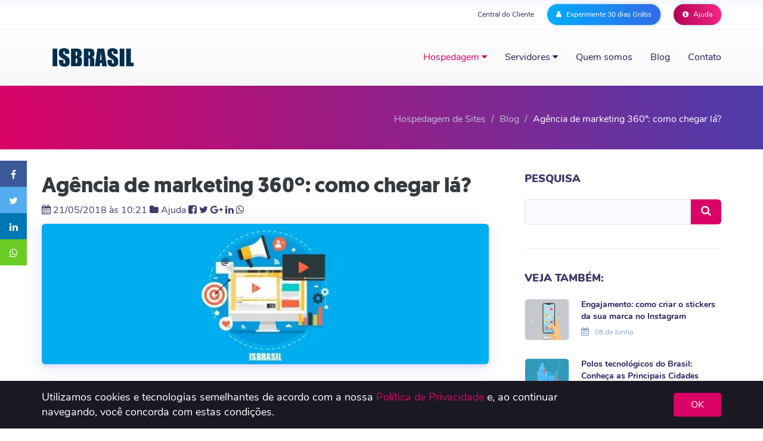

--- FILE ---
content_type: text/html; charset=UTF-8
request_url: https://www.isbrasil.info/blog/agencia-de-marketing-360o-como-chegar-la.html
body_size: 223933
content:


<!DOCTYPE html>
<!--[if lt IE 7]><html class="no-js lt-ie9 lt-ie8 lt-ie7"> <![endif]-->
<!--[if IE 7]><html class="no-js lt-ie9 lt-ie8"> <![endif]-->
<!--[if IE 8]><html class="no-js lt-ie9"> <![endif]-->
<!--[if gt IE 8]><!-->
<html lang="pt-BR" class="no-js">
<!--<![endif]-->

<head>
<meta charset="utf-8">
<meta http-equiv="X-UA-Compatible" content="IE=edge">
<meta http-equiv="cache-control" content="max-age">
<meta name="robots" content="index, follow">
<meta name="viewport" content="width=device-width, initial-scale=1, maximum-scale=1, user-scalable=0">
<meta name=robots content="index, follow">

<title>
Agência de marketing 360º: como chegar lá? - Blog ISBrasil</title>
<script language="javascript">if(window.location.hostname != "www."+"isb"+"rasil."+"info") window.top.location="https://"+"www."+"isbr"+"asil."+"info";</script>
<link rel="icon" href="favicon.ico"/>
<!-- Google Tag Manager -->
<script>(function(w,d,s,l,i){w[l]=w[l]||[];w[l].push({'gtm.start':
new Date().getTime(),event:'gtm.js'});var f=d.getElementsByTagName(s)[0],
j=d.createElement(s),dl=l!='dataLayer'?'&l='+l:'';j.async=true;j.src=
'https://www.googletagmanager.com/gtm.js?id='+i+dl;f.parentNode.insertBefore(j,f);
})(window,document,'script','dataLayer','GTM-TL588X');</script>


<!-- End Google Tag Manager -->
<meta property="og:locale" content="pt_BR" />
<meta property="article:publisher" content="https://www.facebook.com/isbrasilhospedagem" />
<meta property="og:type" content="article" />
<meta property="og:title" content="Agência de marketing 360º: como chegar lá? - Blog ISBrasil" />
<meta property="og:description" content="Confira nossas dicas para conseguir fazer com que sua pequena agência de marketing digital se torne uma agência de marketing 360° e ganhe mercado." />
<meta property="og:site_name" content="ISBrasil" />
<meta property="og:url" content="https://www.isbrasil.info/blog/agencia-de-marketing-360o-como-chegar-la.html" />
 <meta property="og:image" content="https://www.isbrasil.info/blog/_images/blog/destaques/2018/05/21/agencia-de-marketing-360o-como-chegar-la_fa2d4888a7daf00b9887cc3b5dcb1e88.webp " />
<meta property="og:image:width" content="950" />
<meta property="og:image:height" content="236" />
<meta name="twitter:title" content="Agência de marketing 360º: como chegar lá? - Blog ISBrasil" />
<meta name="twitter:card" content="summary_large_image" />
<meta name="twitter:description" content="Confira nossas dicas para conseguir fazer com que sua pequena agência de marketing digital se torne uma agência de marketing 360° e ganhe mercado." />
<meta name="twitter:image" content="https://www.isbrasil.info/blog/_images/blog/destaques/2018/05/21/agencia-de-marketing-360o-como-chegar-la_fa2d4888a7daf00b9887cc3b5dcb1e88.webp " />
<meta name="twitter:site" content="https://www.isbrasil.info/blog/agencia-de-marketing-360o-como-chegar-la.html" />
<meta name="twitter:creator" content="@isbrasil" />
<link rel="shortcut icon" href="">
<link rel="canonical" href="https://www.isbrasil.info/blog/agencia-de-marketing-360o-como-chegar-la.html" />
<link href='https://plus.google.com/+ISBrasilInfo/' rel='publisher' />
<meta name="description" content="Confira nossas dicas para conseguir fazer com que sua pequena agência de marketing digital se torne uma agência de marketing 360° e ganhe mercado.">
<meta name="keywords" content="Agência de marketing 360º: como chegar lá?, Agência de marketing 360º, como montar uma Agência de marketing 360º, como implementação o marketing 360° em minha empresa, como oferecer serviços de uma Agência de marketing 360º.">
<base href="/">

<link rel="stylesheet" type="text/css" href="css/geomanist/geomanist.css">

<style>
    html{font-family:sans-serif;-ms-text-size-adjust:100%;-webkit-text-size-adjust:100%}body{margin:0}article,aside,details,figcaption,figure,footer,header,hgroup,main,menu,nav,section,summary{display:block}audio,canvas,progress,video{display:inline-block;vertical-align:baseline}audio:not([controls]){display:none;height:0}[hidden],template{display:none}a{background-color:transparent}a:active,a:hover{outline:0}abbr[title]{border-bottom:1px dotted}b,strong{font-weight:bold}dfn{font-style:italic}h1{font-size:2em;margin:0.67em 0}mark{background:#ff0;color:#000}small{font-size:80%}sub,sup{font-size:75%;line-height:0;position:relative;vertical-align:baseline}sup{top:-0.5em}sub{bottom:-0.25em}img{border:0}svg:not(:root){overflow:hidden}figure{margin:1em 40px}hr{-webkit-box-sizing:content-box;-moz-box-sizing:content-box;box-sizing:content-box;height:0}pre{overflow:auto}code,kbd,pre,samp{font-family:monospace, monospace;font-size:1em}button,input,optgroup,select,textarea{color:inherit;font:inherit;margin:0}button{overflow:visible}button,select{text-transform:none}button,html input[type="button"],input[type="reset"],input[type="submit"]{-webkit-appearance:button;cursor:pointer}button[disabled],html input[disabled]{cursor:default}button::-moz-focus-inner,input::-moz-focus-inner{border:0;padding:0}input{line-height:normal}input[type="checkbox"],input[type="radio"]{-webkit-box-sizing:border-box;-moz-box-sizing:border-box;box-sizing:border-box;padding:0}input[type="number"]::-webkit-inner-spin-button,input[type="number"]::-webkit-outer-spin-button{height:auto}input[type="search"]{-webkit-appearance:textfield;-webkit-box-sizing:content-box;-moz-box-sizing:content-box;box-sizing:content-box}input[type="search"]::-webkit-search-cancel-button,input[type="search"]::-webkit-search-decoration{-webkit-appearance:none}fieldset{border:1px solid #c0c0c0;margin:0 2px;padding:0.35em 0.625em 0.75em}legend{border:0;padding:0}textarea{overflow:auto}optgroup{font-weight:bold}table{border-collapse:collapse;border-spacing:0}td,th{padding:0}/*! Source: https://github.com/h5bp/html5-boilerplate/blob/master/src/css/main.css */@media print{*,*:before,*:after{background:transparent !important;color:#000 !important;-webkit-box-shadow:none !important;box-shadow:none !important;text-shadow:none !important}a,a:visited{text-decoration:underline}a[href]:after{content:" (" attr(href) ")"}abbr[title]:after{content:" (" attr(title) ")"}a[href^="#"]:after,a[href^="javascript:"]:after{content:""}pre,blockquote{border:1px solid #999;page-break-inside:avoid}thead{display:table-header-group}tr,img{page-break-inside:avoid}img{max-width:100% !important}p,h2,h3{orphans:3;widows:3}h2,h3{page-break-after:avoid}.navbar{display:none}.btn>.caret,.dropup>.btn>.caret{border-top-color:#000 !important}.label{border:1px solid #000}.table{border-collapse:collapse !important}.table td,.table th{background-color:#fff !important}.table-bordered th,.table-bordered td{border:1px solid #ddd !important}}@font-face{font-family:'Glyphicons Halflings';src:url('fonts/glyphicons-halflings-regular.eot');src:url('fonts/glyphicons-halflings-regular.eot?#iefix') format('embedded-opentype'),url('fonts/glyphicons-halflings-regular.woff2') format('woff2'),url('fonts/glyphicons-halflings-regular.woff') format('woff'),url('fonts/glyphicons-halflings-regular.ttf') format('truetype'),url('fonts/glyphicons-halflings-regular.svg#glyphicons_halflingsregular') format('svg')}.glyphicon{position:relative;top:1px;display:inline-block;font-family:'Glyphicons Halflings';font-style:normal;font-weight:normal;line-height:1;-webkit-font-smoothing:antialiased;-moz-osx-font-smoothing:grayscale}.glyphicon-asterisk:before{content:"\2a"}.glyphicon-plus:before{content:"\2b"}.glyphicon-euro:before,.glyphicon-eur:before{content:"\20ac"}.glyphicon-minus:before{content:"\2212"}.glyphicon-cloud:before{content:"\2601"}.glyphicon-envelope:before{content:"\2709"}.glyphicon-pencil:before{content:"\270f"}.glyphicon-glass:before{content:"\e001"}.glyphicon-music:before{content:"\e002"}.glyphicon-search:before{content:"\e003"}.glyphicon-heart:before{content:"\e005"}.glyphicon-star:before{content:"\e006"}.glyphicon-star-empty:before{content:"\e007"}.glyphicon-user:before{content:"\e008"}.glyphicon-film:before{content:"\e009"}.glyphicon-th-large:before{content:"\e010"}.glyphicon-th:before{content:"\e011"}.glyphicon-th-list:before{content:"\e012"}.glyphicon-ok:before{content:"\e013"}.glyphicon-remove:before{content:"\e014"}.glyphicon-zoom-in:before{content:"\e015"}.glyphicon-zoom-out:before{content:"\e016"}.glyphicon-off:before{content:"\e017"}.glyphicon-signal:before{content:"\e018"}.glyphicon-cog:before{content:"\e019"}.glyphicon-trash:before{content:"\e020"}.glyphicon-home:before{content:"\e021"}.glyphicon-file:before{content:"\e022"}.glyphicon-time:before{content:"\e023"}.glyphicon-road:before{content:"\e024"}.glyphicon-download-alt:before{content:"\e025"}.glyphicon-download:before{content:"\e026"}.glyphicon-upload:before{content:"\e027"}.glyphicon-inbox:before{content:"\e028"}.glyphicon-play-circle:before{content:"\e029"}.glyphicon-repeat:before{content:"\e030"}.glyphicon-refresh:before{content:"\e031"}.glyphicon-list-alt:before{content:"\e032"}.glyphicon-lock:before{content:"\e033"}.glyphicon-flag:before{content:"\e034"}.glyphicon-headphones:before{content:"\e035"}.glyphicon-volume-off:before{content:"\e036"}.glyphicon-volume-down:before{content:"\e037"}.glyphicon-volume-up:before{content:"\e038"}.glyphicon-qrcode:before{content:"\e039"}.glyphicon-barcode:before{content:"\e040"}.glyphicon-tag:before{content:"\e041"}.glyphicon-tags:before{content:"\e042"}.glyphicon-book:before{content:"\e043"}.glyphicon-bookmark:before{content:"\e044"}.glyphicon-print:before{content:"\e045"}.glyphicon-camera:before{content:"\e046"}.glyphicon-font:before{content:"\e047"}.glyphicon-bold:before{content:"\e048"}.glyphicon-italic:before{content:"\e049"}.glyphicon-text-height:before{content:"\e050"}.glyphicon-text-width:before{content:"\e051"}.glyphicon-align-left:before{content:"\e052"}.glyphicon-align-center:before{content:"\e053"}.glyphicon-align-right:before{content:"\e054"}.glyphicon-align-justify:before{content:"\e055"}.glyphicon-list:before{content:"\e056"}.glyphicon-indent-left:before{content:"\e057"}.glyphicon-indent-right:before{content:"\e058"}.glyphicon-facetime-video:before{content:"\e059"}.glyphicon-picture:before{content:"\e060"}.glyphicon-map-marker:before{content:"\e062"}.glyphicon-adjust:before{content:"\e063"}.glyphicon-tint:before{content:"\e064"}.glyphicon-edit:before{content:"\e065"}.glyphicon-share:before{content:"\e066"}.glyphicon-check:before{content:"\e067"}.glyphicon-move:before{content:"\e068"}.glyphicon-step-backward:before{content:"\e069"}.glyphicon-fast-backward:before{content:"\e070"}.glyphicon-backward:before{content:"\e071"}.glyphicon-play:before{content:"\e072"}.glyphicon-pause:before{content:"\e073"}.glyphicon-stop:before{content:"\e074"}.glyphicon-forward:before{content:"\e075"}.glyphicon-fast-forward:before{content:"\e076"}.glyphicon-step-forward:before{content:"\e077"}.glyphicon-eject:before{content:"\e078"}.glyphicon-chevron-left:before{content:"\e079"}.glyphicon-chevron-right:before{content:"\e080"}.glyphicon-plus-sign:before{content:"\e081"}.glyphicon-minus-sign:before{content:"\e082"}.glyphicon-remove-sign:before{content:"\e083"}.glyphicon-ok-sign:before{content:"\e084"}.glyphicon-question-sign:before{content:"\e085"}.glyphicon-info-sign:before{content:"\e086"}.glyphicon-screenshot:before{content:"\e087"}.glyphicon-remove-circle:before{content:"\e088"}.glyphicon-ok-circle:before{content:"\e089"}.glyphicon-ban-circle:before{content:"\e090"}.glyphicon-arrow-left:before{content:"\e091"}.glyphicon-arrow-right:before{content:"\e092"}.glyphicon-arrow-up:before{content:"\e093"}.glyphicon-arrow-down:before{content:"\e094"}.glyphicon-share-alt:before{content:"\e095"}.glyphicon-resize-full:before{content:"\e096"}.glyphicon-resize-small:before{content:"\e097"}.glyphicon-exclamation-sign:before{content:"\e101"}.glyphicon-gift:before{content:"\e102"}.glyphicon-leaf:before{content:"\e103"}.glyphicon-fire:before{content:"\e104"}.glyphicon-eye-open:before{content:"\e105"}.glyphicon-eye-close:before{content:"\e106"}.glyphicon-warning-sign:before{content:"\e107"}.glyphicon-plane:before{content:"\e108"}.glyphicon-calendar:before{content:"\e109"}.glyphicon-random:before{content:"\e110"}.glyphicon-comment:before{content:"\e111"}.glyphicon-magnet:before{content:"\e112"}.glyphicon-chevron-up:before{content:"\e113"}.glyphicon-chevron-down:before{content:"\e114"}.glyphicon-retweet:before{content:"\e115"}.glyphicon-shopping-cart:before{content:"\e116"}.glyphicon-folder-close:before{content:"\e117"}.glyphicon-folder-open:before{content:"\e118"}.glyphicon-resize-vertical:before{content:"\e119"}.glyphicon-resize-horizontal:before{content:"\e120"}.glyphicon-hdd:before{content:"\e121"}.glyphicon-bullhorn:before{content:"\e122"}.glyphicon-bell:before{content:"\e123"}.glyphicon-certificate:before{content:"\e124"}.glyphicon-thumbs-up:before{content:"\e125"}.glyphicon-thumbs-down:before{content:"\e126"}.glyphicon-hand-right:before{content:"\e127"}.glyphicon-hand-left:before{content:"\e128"}.glyphicon-hand-up:before{content:"\e129"}.glyphicon-hand-down:before{content:"\e130"}.glyphicon-circle-arrow-right:before{content:"\e131"}.glyphicon-circle-arrow-left:before{content:"\e132"}.glyphicon-circle-arrow-up:before{content:"\e133"}.glyphicon-circle-arrow-down:before{content:"\e134"}.glyphicon-globe:before{content:"\e135"}.glyphicon-wrench:before{content:"\e136"}.glyphicon-tasks:before{content:"\e137"}.glyphicon-filter:before{content:"\e138"}.glyphicon-briefcase:before{content:"\e139"}.glyphicon-fullscreen:before{content:"\e140"}.glyphicon-dashboard:before{content:"\e141"}.glyphicon-paperclip:before{content:"\e142"}.glyphicon-heart-empty:before{content:"\e143"}.glyphicon-link:before{content:"\e144"}.glyphicon-phone:before{content:"\e145"}.glyphicon-pushpin:before{content:"\e146"}.glyphicon-usd:before{content:"\e148"}.glyphicon-gbp:before{content:"\e149"}.glyphicon-sort:before{content:"\e150"}.glyphicon-sort-by-alphabet:before{content:"\e151"}.glyphicon-sort-by-alphabet-alt:before{content:"\e152"}.glyphicon-sort-by-order:before{content:"\e153"}.glyphicon-sort-by-order-alt:before{content:"\e154"}.glyphicon-sort-by-attributes:before{content:"\e155"}.glyphicon-sort-by-attributes-alt:before{content:"\e156"}.glyphicon-unchecked:before{content:"\e157"}.glyphicon-expand:before{content:"\e158"}.glyphicon-collapse-down:before{content:"\e159"}.glyphicon-collapse-up:before{content:"\e160"}.glyphicon-log-in:before{content:"\e161"}.glyphicon-flash:before{content:"\e162"}.glyphicon-log-out:before{content:"\e163"}.glyphicon-new-window:before{content:"\e164"}.glyphicon-record:before{content:"\e165"}.glyphicon-save:before{content:"\e166"}.glyphicon-open:before{content:"\e167"}.glyphicon-saved:before{content:"\e168"}.glyphicon-import:before{content:"\e169"}.glyphicon-export:before{content:"\e170"}.glyphicon-send:before{content:"\e171"}.glyphicon-floppy-disk:before{content:"\e172"}.glyphicon-floppy-saved:before{content:"\e173"}.glyphicon-floppy-remove:before{content:"\e174"}.glyphicon-floppy-save:before{content:"\e175"}.glyphicon-floppy-open:before{content:"\e176"}.glyphicon-credit-card:before{content:"\e177"}.glyphicon-transfer:before{content:"\e178"}.glyphicon-cutlery:before{content:"\e179"}.glyphicon-header:before{content:"\e180"}.glyphicon-compressed:before{content:"\e181"}.glyphicon-earphone:before{content:"\e182"}.glyphicon-phone-alt:before{content:"\e183"}.glyphicon-tower:before{content:"\e184"}.glyphicon-stats:before{content:"\e185"}.glyphicon-sd-video:before{content:"\e186"}.glyphicon-hd-video:before{content:"\e187"}.glyphicon-subtitles:before{content:"\e188"}.glyphicon-sound-stereo:before{content:"\e189"}.glyphicon-sound-dolby:before{content:"\e190"}.glyphicon-sound-5-1:before{content:"\e191"}.glyphicon-sound-6-1:before{content:"\e192"}.glyphicon-sound-7-1:before{content:"\e193"}.glyphicon-copyright-mark:before{content:"\e194"}.glyphicon-registration-mark:before{content:"\e195"}.glyphicon-cloud-download:before{content:"\e197"}.glyphicon-cloud-upload:before{content:"\e198"}.glyphicon-tree-conifer:before{content:"\e199"}.glyphicon-tree-deciduous:before{content:"\e200"}.glyphicon-cd:before{content:"\e201"}.glyphicon-save-file:before{content:"\e202"}.glyphicon-open-file:before{content:"\e203"}.glyphicon-level-up:before{content:"\e204"}.glyphicon-copy:before{content:"\e205"}.glyphicon-paste:before{content:"\e206"}.glyphicon-alert:before{content:"\e209"}.glyphicon-equalizer:before{content:"\e210"}.glyphicon-king:before{content:"\e211"}.glyphicon-queen:before{content:"\e212"}.glyphicon-pawn:before{content:"\e213"}.glyphicon-bishop:before{content:"\e214"}.glyphicon-knight:before{content:"\e215"}.glyphicon-baby-formula:before{content:"\e216"}.glyphicon-tent:before{content:"\26fa"}.glyphicon-blackboard:before{content:"\e218"}.glyphicon-bed:before{content:"\e219"}.glyphicon-apple:before{content:"\f8ff"}.glyphicon-erase:before{content:"\e221"}.glyphicon-hourglass:before{content:"\231b"}.glyphicon-lamp:before{content:"\e223"}.glyphicon-duplicate:before{content:"\e224"}.glyphicon-piggy-bank:before{content:"\e225"}.glyphicon-scissors:before{content:"\e226"}.glyphicon-bitcoin:before{content:"\e227"}.glyphicon-btc:before{content:"\e227"}.glyphicon-xbt:before{content:"\e227"}.glyphicon-yen:before{content:"\00a5"}.glyphicon-jpy:before{content:"\00a5"}.glyphicon-ruble:before{content:"\20bd"}.glyphicon-rub:before{content:"\20bd"}.glyphicon-scale:before{content:"\e230"}.glyphicon-ice-lolly:before{content:"\e231"}.glyphicon-ice-lolly-tasted:before{content:"\e232"}.glyphicon-education:before{content:"\e233"}.glyphicon-option-horizontal:before{content:"\e234"}.glyphicon-option-vertical:before{content:"\e235"}.glyphicon-menu-hamburger:before{content:"\e236"}.glyphicon-modal-window:before{content:"\e237"}.glyphicon-oil:before{content:"\e238"}.glyphicon-grain:before{content:"\e239"}.glyphicon-sunglasses:before{content:"\e240"}.glyphicon-text-size:before{content:"\e241"}.glyphicon-text-color:before{content:"\e242"}.glyphicon-text-background:before{content:"\e243"}.glyphicon-object-align-top:before{content:"\e244"}.glyphicon-object-align-bottom:before{content:"\e245"}.glyphicon-object-align-horizontal:before{content:"\e246"}.glyphicon-object-align-left:before{content:"\e247"}.glyphicon-object-align-vertical:before{content:"\e248"}.glyphicon-object-align-right:before{content:"\e249"}.glyphicon-triangle-right:before{content:"\e250"}.glyphicon-triangle-left:before{content:"\e251"}.glyphicon-triangle-bottom:before{content:"\e252"}.glyphicon-triangle-top:before{content:"\e253"}.glyphicon-console:before{content:"\e254"}.glyphicon-superscript:before{content:"\e255"}.glyphicon-subscript:before{content:"\e256"}.glyphicon-menu-left:before{content:"\e257"}.glyphicon-menu-right:before{content:"\e258"}.glyphicon-menu-down:before{content:"\e259"}.glyphicon-menu-up:before{content:"\e260"}*{-webkit-box-sizing:border-box;-moz-box-sizing:border-box;box-sizing:border-box}*:before,*:after{-webkit-box-sizing:border-box;-moz-box-sizing:border-box;box-sizing:border-box}html{font-size:10px;-webkit-tap-highlight-color:rgba(0,0,0,0)}body{font-family:"Helvetica Neue",Helvetica,Arial,sans-serif;font-size:14px;line-height:1.42857143;color:#333;background-color:#fff}input,button,select,textarea{font-family:inherit;font-size:inherit;line-height:inherit}a{color:#337ab7;text-decoration:none}a:hover,a:focus{color:#23527c;text-decoration:underline}a:focus{outline:thin dotted;outline:5px auto -webkit-focus-ring-color;outline-offset:-2px}figure{margin:0}img{vertical-align:middle}.img-responsive,.thumbnail>img,.thumbnail a>img,.carousel-inner>.item>img,.carousel-inner>.item>a>img{display:block;max-width:100%;height:auto}.img-rounded{border-radius:6px}.img-thumbnail{padding:4px;line-height:1.42857143;background-color:#fff;border:1px solid #ddd;border-radius:4px;-webkit-transition:all .2s ease-in-out;-o-transition:all .2s ease-in-out;transition:all .2s ease-in-out;display:inline-block;max-width:100%;height:auto}.img-circle{border-radius:50%}hr{margin-top:20px;margin-bottom:20px;border:0;border-top:1px solid #eee}.sr-only{position:absolute;width:1px;height:1px;margin:-1px;padding:0;overflow:hidden;clip:rect(0, 0, 0, 0);border:0}.sr-only-focusable:active,.sr-only-focusable:focus{position:static;width:auto;height:auto;margin:0;overflow:visible;clip:auto}[role="button"]{cursor:pointer}h1,h2,h3,h4,h5,h6,.h1,.h2,.h3,.h4,.h5,.h6{font-family:inherit;font-weight:500;line-height:1.1;color:inherit}h1 small,h2 small,h3 small,h4 small,h5 small,h6 small,.h1 small,.h2 small,.h3 small,.h4 small,.h5 small,.h6 small,h1 .small,h2 .small,h3 .small,h4 .small,h5 .small,h6 .small,.h1 .small,.h2 .small,.h3 .small,.h4 .small,.h5 .small,.h6 .small{font-weight:normal;line-height:1;color:#777}h1,.h1,h2,.h2,h3,.h3{margin-top:20px;margin-bottom:10px}h1 small,.h1 small,h2 small,.h2 small,h3 small,.h3 small,h1 .small,.h1 .small,h2 .small,.h2 .small,h3 .small,.h3 .small{font-size:65%}h4,.h4,h5,.h5,h6,.h6{margin-top:10px;margin-bottom:10px}h4 small,.h4 small,h5 small,.h5 small,h6 small,.h6 small,h4 .small,.h4 .small,h5 .small,.h5 .small,h6 .small,.h6 .small{font-size:75%}h1,.h1{font-size:36px}h2,.h2{font-size:30px}h3,.h3{font-size:24px}h4,.h4{font-size:18px}h5,.h5{font-size:14px}h6,.h6{font-size:12px}p{margin:0 0 10px}.lead{margin-bottom:20px;font-size:16px;font-weight:300;line-height:1.4}@media (min-width:768px){.lead{font-size:21px}}small,.small{font-size:85%}mark,.mark{background-color:#fcf8e3;padding:.2em}.text-left{text-align:left}.text-right{text-align:right}.text-center{text-align:center}.text-justify{text-align:justify}.text-nowrap{white-space:nowrap}.text-lowercase{text-transform:lowercase}.text-uppercase{text-transform:uppercase}.text-capitalize{text-transform:capitalize}.text-muted{color:#777}.text-primary{color:#337ab7}a.text-primary:hover,a.text-primary:focus{color:#286090}.text-success{color:#3c763d}a.text-success:hover,a.text-success:focus{color:#2b542c}.text-info{color:#31708f}a.text-info:hover,a.text-info:focus{color:#245269}.text-warning{color:#8a6d3b}a.text-warning:hover,a.text-warning:focus{color:#66512c}.text-danger{color:#a94442}a.text-danger:hover,a.text-danger:focus{color:#843534}.bg-primary{color:#fff;background-color:#337ab7}a.bg-primary:hover,a.bg-primary:focus{background-color:#286090}.bg-success{background-color:#dff0d8}a.bg-success:hover,a.bg-success:focus{background-color:#c1e2b3}.bg-info{background-color:#d9edf7}a.bg-info:hover,a.bg-info:focus{background-color:#afd9ee}.bg-warning{background-color:#fcf8e3}a.bg-warning:hover,a.bg-warning:focus{background-color:#f7ecb5}.bg-danger{background-color:#f2dede}a.bg-danger:hover,a.bg-danger:focus{background-color:#e4b9b9}.page-header{padding-bottom:9px;margin:40px 0 20px;border-bottom:1px solid #eee}ul,ol{margin-top:0;margin-bottom:10px}ul ul,ol ul,ul ol,ol ol{margin-bottom:0}.list-unstyled{padding-left:0;list-style:none}.list-inline{padding-left:0;list-style:none;margin-left:-5px}.list-inline>li{display:inline-block;padding-left:5px;padding-right:5px}dl{margin-top:0;margin-bottom:20px}dt,dd{line-height:1.42857143}dt{font-weight:bold}dd{margin-left:0}@media (min-width:768px){.dl-horizontal dt{float:left;width:160px;clear:left;text-align:right;overflow:hidden;text-overflow:ellipsis;white-space:nowrap}.dl-horizontal dd{margin-left:180px}}abbr[title],abbr[data-original-title]{cursor:help;border-bottom:1px dotted #777}.initialism{font-size:90%;text-transform:uppercase}blockquote{padding:10px 20px;margin:0 0 20px;font-size:17.5px;border-left:5px solid #eee}blockquote p:last-child,blockquote ul:last-child,blockquote ol:last-child{margin-bottom:0}blockquote footer,blockquote small,blockquote .small{display:block;font-size:80%;line-height:1.42857143;color:#777}blockquote footer:before,blockquote small:before,blockquote .small:before{content:'\2014 \00A0'}.blockquote-reverse,blockquote.pull-right{padding-right:15px;padding-left:0;border-right:5px solid #eee;border-left:0;text-align:right}.blockquote-reverse footer:before,blockquote.pull-right footer:before,.blockquote-reverse small:before,blockquote.pull-right small:before,.blockquote-reverse .small:before,blockquote.pull-right .small:before{content:''}.blockquote-reverse footer:after,blockquote.pull-right footer:after,.blockquote-reverse small:after,blockquote.pull-right small:after,.blockquote-reverse .small:after,blockquote.pull-right .small:after{content:'\00A0 \2014'}address{margin-bottom:20px;font-style:normal;line-height:1.42857143}code,kbd,pre,samp{font-family:Menlo,Monaco,Consolas,"Courier New",monospace}code{padding:2px 4px;font-size:90%;color:#c7254e;background-color:#f9f2f4;border-radius:4px}kbd{padding:2px 4px;font-size:90%;color:#fff;background-color:#333;border-radius:3px;-webkit-box-shadow:inset 0 -1px 0 rgba(0,0,0,0.25);box-shadow:inset 0 -1px 0 rgba(0,0,0,0.25)}kbd kbd{padding:0;font-size:100%;font-weight:bold;-webkit-box-shadow:none;box-shadow:none}pre{display:block;padding:9.5px;margin:0 0 10px;font-size:13px;line-height:1.42857143;word-break:break-all;word-wrap:break-word;color:#333;background-color:#f5f5f5;border:1px solid #ccc;border-radius:4px}pre code{padding:0;font-size:inherit;color:inherit;white-space:pre-wrap;background-color:transparent;border-radius:0}.pre-scrollable{max-height:340px;overflow-y:scroll}.container{margin-right:auto;margin-left:auto;padding-left:15px;padding-right:15px}@media (min-width:768px){.container{width:750px}}@media (min-width:992px){.container{width:970px}}@media (min-width:1200px){.container{width:1170px}}.container-fluid{margin-right:auto;margin-left:auto;padding-left:15px;padding-right:15px}.row{margin-left:-15px;margin-right:-15px}.col-xs-1, .col-sm-1, .col-md-1, .col-lg-1, .col-xs-2, .col-sm-2, .col-md-2, .col-lg-2, .col-xs-3, .col-sm-3, .col-md-3, .col-lg-3, .col-xs-4, .col-sm-4, .col-md-4, .col-lg-4, .col-xs-5, .col-sm-5, .col-md-5, .col-lg-5, .col-xs-6, .col-sm-6, .col-md-6, .col-lg-6, .col-xs-7, .col-sm-7, .col-md-7, .col-lg-7, .col-xs-8, .col-sm-8, .col-md-8, .col-lg-8, .col-xs-9, .col-sm-9, .col-md-9, .col-lg-9, .col-xs-10, .col-sm-10, .col-md-10, .col-lg-10, .col-xs-11, .col-sm-11, .col-md-11, .col-lg-11, .col-xs-12, .col-sm-12, .col-md-12, .col-lg-12{position:relative;min-height:1px;padding-left:15px;padding-right:15px}.col-xs-1, .col-xs-2, .col-xs-3, .col-xs-4, .col-xs-5, .col-xs-6, .col-xs-7, .col-xs-8, .col-xs-9, .col-xs-10, .col-xs-11, .col-xs-12{float:left}.col-xs-12{width:100%}.col-xs-11{width:91.66666667%}.col-xs-10{width:83.33333333%}.col-xs-9{width:75%}.col-xs-8{width:66.66666667%}.col-xs-7{width:58.33333333%}.col-xs-6{width:50%}.col-xs-5{width:41.66666667%}.col-xs-4{width:33.33333333%}.col-xs-3{width:25%}.col-xs-2{width:16.66666667%}.col-xs-1{width:8.33333333%}.col-xs-pull-12{right:100%}.col-xs-pull-11{right:91.66666667%}.col-xs-pull-10{right:83.33333333%}.col-xs-pull-9{right:75%}.col-xs-pull-8{right:66.66666667%}.col-xs-pull-7{right:58.33333333%}.col-xs-pull-6{right:50%}.col-xs-pull-5{right:41.66666667%}.col-xs-pull-4{right:33.33333333%}.col-xs-pull-3{right:25%}.col-xs-pull-2{right:16.66666667%}.col-xs-pull-1{right:8.33333333%}.col-xs-pull-0{right:auto}.col-xs-push-12{left:100%}.col-xs-push-11{left:91.66666667%}.col-xs-push-10{left:83.33333333%}.col-xs-push-9{left:75%}.col-xs-push-8{left:66.66666667%}.col-xs-push-7{left:58.33333333%}.col-xs-push-6{left:50%}.col-xs-push-5{left:41.66666667%}.col-xs-push-4{left:33.33333333%}.col-xs-push-3{left:25%}.col-xs-push-2{left:16.66666667%}.col-xs-push-1{left:8.33333333%}.col-xs-push-0{left:auto}.col-xs-offset-12{margin-left:100%}.col-xs-offset-11{margin-left:91.66666667%}.col-xs-offset-10{margin-left:83.33333333%}.col-xs-offset-9{margin-left:75%}.col-xs-offset-8{margin-left:66.66666667%}.col-xs-offset-7{margin-left:58.33333333%}.col-xs-offset-6{margin-left:50%}.col-xs-offset-5{margin-left:41.66666667%}.col-xs-offset-4{margin-left:33.33333333%}.col-xs-offset-3{margin-left:25%}.col-xs-offset-2{margin-left:16.66666667%}.col-xs-offset-1{margin-left:8.33333333%}.col-xs-offset-0{margin-left:0}@media (min-width:768px){.col-sm-1, .col-sm-2, .col-sm-3, .col-sm-4, .col-sm-5, .col-sm-6, .col-sm-7, .col-sm-8, .col-sm-9, .col-sm-10, .col-sm-11, .col-sm-12{float:left}.col-sm-12{width:100%}.col-sm-11{width:91.66666667%}.col-sm-10{width:83.33333333%}.col-sm-9{width:75%}.col-sm-8{width:66.66666667%}.col-sm-7{width:58.33333333%}.col-sm-6{width:50%}.col-sm-5{width:41.66666667%}.col-sm-4{width:33.33333333%}.col-sm-3{width:25%}.col-sm-2{width:16.66666667%}.col-sm-1{width:8.33333333%}.col-sm-pull-12{right:100%}.col-sm-pull-11{right:91.66666667%}.col-sm-pull-10{right:83.33333333%}.col-sm-pull-9{right:75%}.col-sm-pull-8{right:66.66666667%}.col-sm-pull-7{right:58.33333333%}.col-sm-pull-6{right:50%}.col-sm-pull-5{right:41.66666667%}.col-sm-pull-4{right:33.33333333%}.col-sm-pull-3{right:25%}.col-sm-pull-2{right:16.66666667%}.col-sm-pull-1{right:8.33333333%}.col-sm-pull-0{right:auto}.col-sm-push-12{left:100%}.col-sm-push-11{left:91.66666667%}.col-sm-push-10{left:83.33333333%}.col-sm-push-9{left:75%}.col-sm-push-8{left:66.66666667%}.col-sm-push-7{left:58.33333333%}.col-sm-push-6{left:50%}.col-sm-push-5{left:41.66666667%}.col-sm-push-4{left:33.33333333%}.col-sm-push-3{left:25%}.col-sm-push-2{left:16.66666667%}.col-sm-push-1{left:8.33333333%}.col-sm-push-0{left:auto}.col-sm-offset-12{margin-left:100%}.col-sm-offset-11{margin-left:91.66666667%}.col-sm-offset-10{margin-left:83.33333333%}.col-sm-offset-9{margin-left:75%}.col-sm-offset-8{margin-left:66.66666667%}.col-sm-offset-7{margin-left:58.33333333%}.col-sm-offset-6{margin-left:50%}.col-sm-offset-5{margin-left:41.66666667%}.col-sm-offset-4{margin-left:33.33333333%}.col-sm-offset-3{margin-left:25%}.col-sm-offset-2{margin-left:16.66666667%}.col-sm-offset-1{margin-left:8.33333333%}.col-sm-offset-0{margin-left:0}}@media (min-width:992px){.col-md-1, .col-md-2, .col-md-3, .col-md-4, .col-md-5, .col-md-6, .col-md-7, .col-md-8, .col-md-9, .col-md-10, .col-md-11, .col-md-12{float:left}.col-md-12{width:100%}.col-md-11{width:91.66666667%}.col-md-10{width:83.33333333%}.col-md-9{width:75%}.col-md-8{width:66.66666667%}.col-md-7{width:58.33333333%}.col-md-6{width:50%}.col-md-5{width:41.66666667%}.col-md-4{width:33.33333333%}.col-md-3{width:25%}.col-md-2{width:16.66666667%}.col-md-1{width:8.33333333%}.col-md-pull-12{right:100%}.col-md-pull-11{right:91.66666667%}.col-md-pull-10{right:83.33333333%}.col-md-pull-9{right:75%}.col-md-pull-8{right:66.66666667%}.col-md-pull-7{right:58.33333333%}.col-md-pull-6{right:50%}.col-md-pull-5{right:41.66666667%}.col-md-pull-4{right:33.33333333%}.col-md-pull-3{right:25%}.col-md-pull-2{right:16.66666667%}.col-md-pull-1{right:8.33333333%}.col-md-pull-0{right:auto}.col-md-push-12{left:100%}.col-md-push-11{left:91.66666667%}.col-md-push-10{left:83.33333333%}.col-md-push-9{left:75%}.col-md-push-8{left:66.66666667%}.col-md-push-7{left:58.33333333%}.col-md-push-6{left:50%}.col-md-push-5{left:41.66666667%}.col-md-push-4{left:33.33333333%}.col-md-push-3{left:25%}.col-md-push-2{left:16.66666667%}.col-md-push-1{left:8.33333333%}.col-md-push-0{left:auto}.col-md-offset-12{margin-left:100%}.col-md-offset-11{margin-left:91.66666667%}.col-md-offset-10{margin-left:83.33333333%}.col-md-offset-9{margin-left:75%}.col-md-offset-8{margin-left:66.66666667%}.col-md-offset-7{margin-left:58.33333333%}.col-md-offset-6{margin-left:50%}.col-md-offset-5{margin-left:41.66666667%}.col-md-offset-4{margin-left:33.33333333%}.col-md-offset-3{margin-left:25%}.col-md-offset-2{margin-left:16.66666667%}.col-md-offset-1{margin-left:8.33333333%}.col-md-offset-0{margin-left:0}}@media (min-width:1200px){.col-lg-1, .col-lg-2, .col-lg-3, .col-lg-4, .col-lg-5, .col-lg-6, .col-lg-7, .col-lg-8, .col-lg-9, .col-lg-10, .col-lg-11, .col-lg-12{float:left}.col-lg-12{width:100%}.col-lg-11{width:91.66666667%}.col-lg-10{width:83.33333333%}.col-lg-9{width:75%}.col-lg-8{width:66.66666667%}.col-lg-7{width:58.33333333%}.col-lg-6{width:50%}.col-lg-5{width:41.66666667%}.col-lg-4{width:33.33333333%}.col-lg-3{width:25%}.col-lg-2{width:16.66666667%}.col-lg-1{width:8.33333333%}.col-lg-pull-12{right:100%}.col-lg-pull-11{right:91.66666667%}.col-lg-pull-10{right:83.33333333%}.col-lg-pull-9{right:75%}.col-lg-pull-8{right:66.66666667%}.col-lg-pull-7{right:58.33333333%}.col-lg-pull-6{right:50%}.col-lg-pull-5{right:41.66666667%}.col-lg-pull-4{right:33.33333333%}.col-lg-pull-3{right:25%}.col-lg-pull-2{right:16.66666667%}.col-lg-pull-1{right:8.33333333%}.col-lg-pull-0{right:auto}.col-lg-push-12{left:100%}.col-lg-push-11{left:91.66666667%}.col-lg-push-10{left:83.33333333%}.col-lg-push-9{left:75%}.col-lg-push-8{left:66.66666667%}.col-lg-push-7{left:58.33333333%}.col-lg-push-6{left:50%}.col-lg-push-5{left:41.66666667%}.col-lg-push-4{left:33.33333333%}.col-lg-push-3{left:25%}.col-lg-push-2{left:16.66666667%}.col-lg-push-1{left:8.33333333%}.col-lg-push-0{left:auto}.col-lg-offset-12{margin-left:100%}.col-lg-offset-11{margin-left:91.66666667%}.col-lg-offset-10{margin-left:83.33333333%}.col-lg-offset-9{margin-left:75%}.col-lg-offset-8{margin-left:66.66666667%}.col-lg-offset-7{margin-left:58.33333333%}.col-lg-offset-6{margin-left:50%}.col-lg-offset-5{margin-left:41.66666667%}.col-lg-offset-4{margin-left:33.33333333%}.col-lg-offset-3{margin-left:25%}.col-lg-offset-2{margin-left:16.66666667%}.col-lg-offset-1{margin-left:8.33333333%}.col-lg-offset-0{margin-left:0}}table{background-color:transparent}caption{padding-top:8px;padding-bottom:8px;color:#777;text-align:left}th{text-align:left}.table{width:100%;max-width:100%;margin-bottom:20px}.table>thead>tr>th,.table>tbody>tr>th,.table>tfoot>tr>th,.table>thead>tr>td,.table>tbody>tr>td,.table>tfoot>tr>td{padding:8px;line-height:1.42857143;vertical-align:top;border-top:1px solid #ddd}.table>thead>tr>th{vertical-align:bottom;border-bottom:2px solid #ddd}.table>caption+thead>tr:first-child>th,.table>colgroup+thead>tr:first-child>th,.table>thead:first-child>tr:first-child>th,.table>caption+thead>tr:first-child>td,.table>colgroup+thead>tr:first-child>td,.table>thead:first-child>tr:first-child>td{border-top:0}.table>tbody+tbody{border-top:2px solid #ddd}.table .table{background-color:#fff}.table-condensed>thead>tr>th,.table-condensed>tbody>tr>th,.table-condensed>tfoot>tr>th,.table-condensed>thead>tr>td,.table-condensed>tbody>tr>td,.table-condensed>tfoot>tr>td{padding:5px}.table-bordered{border:1px solid #ddd}.table-bordered>thead>tr>th,.table-bordered>tbody>tr>th,.table-bordered>tfoot>tr>th,.table-bordered>thead>tr>td,.table-bordered>tbody>tr>td,.table-bordered>tfoot>tr>td{border:1px solid #ddd}.table-bordered>thead>tr>th,.table-bordered>thead>tr>td{border-bottom-width:2px}.table-striped>tbody>tr:nth-of-type(odd){background-color:#f9f9f9}.table-hover>tbody>tr:hover{background-color:#f5f5f5}table col[class*="col-"]{position:static;float:none;display:table-column}table td[class*="col-"],table th[class*="col-"]{position:static;float:none;display:table-cell}.table>thead>tr>td.active,.table>tbody>tr>td.active,.table>tfoot>tr>td.active,.table>thead>tr>th.active,.table>tbody>tr>th.active,.table>tfoot>tr>th.active,.table>thead>tr.active>td,.table>tbody>tr.active>td,.table>tfoot>tr.active>td,.table>thead>tr.active>th,.table>tbody>tr.active>th,.table>tfoot>tr.active>th{background-color:#f5f5f5}.table-hover>tbody>tr>td.active:hover,.table-hover>tbody>tr>th.active:hover,.table-hover>tbody>tr.active:hover>td,.table-hover>tbody>tr:hover>.active,.table-hover>tbody>tr.active:hover>th{background-color:#e8e8e8}.table>thead>tr>td.success,.table>tbody>tr>td.success,.table>tfoot>tr>td.success,.table>thead>tr>th.success,.table>tbody>tr>th.success,.table>tfoot>tr>th.success,.table>thead>tr.success>td,.table>tbody>tr.success>td,.table>tfoot>tr.success>td,.table>thead>tr.success>th,.table>tbody>tr.success>th,.table>tfoot>tr.success>th{background-color:#dff0d8}.table-hover>tbody>tr>td.success:hover,.table-hover>tbody>tr>th.success:hover,.table-hover>tbody>tr.success:hover>td,.table-hover>tbody>tr:hover>.success,.table-hover>tbody>tr.success:hover>th{background-color:#d0e9c6}.table>thead>tr>td.info,.table>tbody>tr>td.info,.table>tfoot>tr>td.info,.table>thead>tr>th.info,.table>tbody>tr>th.info,.table>tfoot>tr>th.info,.table>thead>tr.info>td,.table>tbody>tr.info>td,.table>tfoot>tr.info>td,.table>thead>tr.info>th,.table>tbody>tr.info>th,.table>tfoot>tr.info>th{background-color:#d9edf7}.table-hover>tbody>tr>td.info:hover,.table-hover>tbody>tr>th.info:hover,.table-hover>tbody>tr.info:hover>td,.table-hover>tbody>tr:hover>.info,.table-hover>tbody>tr.info:hover>th{background-color:#c4e3f3}.table>thead>tr>td.warning,.table>tbody>tr>td.warning,.table>tfoot>tr>td.warning,.table>thead>tr>th.warning,.table>tbody>tr>th.warning,.table>tfoot>tr>th.warning,.table>thead>tr.warning>td,.table>tbody>tr.warning>td,.table>tfoot>tr.warning>td,.table>thead>tr.warning>th,.table>tbody>tr.warning>th,.table>tfoot>tr.warning>th{background-color:#fcf8e3}.table-hover>tbody>tr>td.warning:hover,.table-hover>tbody>tr>th.warning:hover,.table-hover>tbody>tr.warning:hover>td,.table-hover>tbody>tr:hover>.warning,.table-hover>tbody>tr.warning:hover>th{background-color:#faf2cc}.table>thead>tr>td.danger,.table>tbody>tr>td.danger,.table>tfoot>tr>td.danger,.table>thead>tr>th.danger,.table>tbody>tr>th.danger,.table>tfoot>tr>th.danger,.table>thead>tr.danger>td,.table>tbody>tr.danger>td,.table>tfoot>tr.danger>td,.table>thead>tr.danger>th,.table>tbody>tr.danger>th,.table>tfoot>tr.danger>th{background-color:#f2dede}.table-hover>tbody>tr>td.danger:hover,.table-hover>tbody>tr>th.danger:hover,.table-hover>tbody>tr.danger:hover>td,.table-hover>tbody>tr:hover>.danger,.table-hover>tbody>tr.danger:hover>th{background-color:#ebcccc}.table-responsive{overflow-x:auto;min-height:0.01%}@media screen and (max-width:767px){.table-responsive{width:100%;margin-bottom:15px;overflow-y:hidden;-ms-overflow-style:-ms-autohiding-scrollbar;border:1px solid #ddd}.table-responsive>.table{margin-bottom:0}.table-responsive>.table>thead>tr>th,.table-responsive>.table>tbody>tr>th,.table-responsive>.table>tfoot>tr>th,.table-responsive>.table>thead>tr>td,.table-responsive>.table>tbody>tr>td,.table-responsive>.table>tfoot>tr>td{white-space:nowrap}.table-responsive>.table-bordered{border:0}.table-responsive>.table-bordered>thead>tr>th:first-child,.table-responsive>.table-bordered>tbody>tr>th:first-child,.table-responsive>.table-bordered>tfoot>tr>th:first-child,.table-responsive>.table-bordered>thead>tr>td:first-child,.table-responsive>.table-bordered>tbody>tr>td:first-child,.table-responsive>.table-bordered>tfoot>tr>td:first-child{border-left:0}.table-responsive>.table-bordered>thead>tr>th:last-child,.table-responsive>.table-bordered>tbody>tr>th:last-child,.table-responsive>.table-bordered>tfoot>tr>th:last-child,.table-responsive>.table-bordered>thead>tr>td:last-child,.table-responsive>.table-bordered>tbody>tr>td:last-child,.table-responsive>.table-bordered>tfoot>tr>td:last-child{border-right:0}.table-responsive>.table-bordered>tbody>tr:last-child>th,.table-responsive>.table-bordered>tfoot>tr:last-child>th,.table-responsive>.table-bordered>tbody>tr:last-child>td,.table-responsive>.table-bordered>tfoot>tr:last-child>td{border-bottom:0}}fieldset{padding:0;margin:0;border:0;min-width:0}legend{display:block;width:100%;padding:0;margin-bottom:20px;font-size:21px;line-height:inherit;color:#333;border:0;border-bottom:1px solid #e5e5e5}label{display:inline-block;max-width:100%;margin-bottom:5px;font-weight:bold}input[type="search"]{-webkit-box-sizing:border-box;-moz-box-sizing:border-box;box-sizing:border-box}input[type="radio"],input[type="checkbox"]{margin:4px 0 0;margin-top:1px \9;line-height:normal}input[type="file"]{display:block}input[type="range"]{display:block;width:100%}select[multiple],select[size]{height:auto}input[type="file"]:focus,input[type="radio"]:focus,input[type="checkbox"]:focus{outline:thin dotted;outline:5px auto -webkit-focus-ring-color;outline-offset:-2px}output{display:block;padding-top:7px;font-size:14px;line-height:1.42857143;color:#555}.form-control{display:block;width:100%;height:34px;padding:6px 12px;font-size:14px;line-height:1.42857143;color:#555;background-color:#fff;background-image:none;border:1px solid #ccc;border-radius:4px;-webkit-box-shadow:inset 0 1px 1px rgba(0,0,0,0.075);box-shadow:inset 0 1px 1px rgba(0,0,0,0.075);-webkit-transition:border-color ease-in-out .15s, -webkit-box-shadow ease-in-out .15s;-o-transition:border-color ease-in-out .15s, box-shadow ease-in-out .15s;transition:border-color ease-in-out .15s, box-shadow ease-in-out .15s}.form-control:focus{border-color:#66afe9;outline:0;-webkit-box-shadow:inset 0 1px 1px rgba(0,0,0,.075), 0 0 8px rgba(102, 175, 233, 0.6);box-shadow:inset 0 1px 1px rgba(0,0,0,.075), 0 0 8px rgba(102, 175, 233, 0.6)}.form-control::-moz-placeholder{color:#999;opacity:1}.form-control:-ms-input-placeholder{color:#999}.form-control::-webkit-input-placeholder{color:#999}.form-control[disabled],.form-control[readonly],fieldset[disabled] .form-control{background-color:#eee;opacity:1}.form-control[disabled],fieldset[disabled] .form-control{cursor:not-allowed}textarea.form-control{height:auto}input[type="search"]{-webkit-appearance:none}@media screen and (-webkit-min-device-pixel-ratio:0){input[type="date"].form-control,input[type="time"].form-control,input[type="datetime-local"].form-control,input[type="month"].form-control{line-height:34px}input[type="date"].input-sm,input[type="time"].input-sm,input[type="datetime-local"].input-sm,input[type="month"].input-sm,.input-group-sm input[type="date"],.input-group-sm input[type="time"],.input-group-sm input[type="datetime-local"],.input-group-sm input[type="month"]{line-height:30px}input[type="date"].input-lg,input[type="time"].input-lg,input[type="datetime-local"].input-lg,input[type="month"].input-lg,.input-group-lg input[type="date"],.input-group-lg input[type="time"],.input-group-lg input[type="datetime-local"],.input-group-lg input[type="month"]{line-height:46px}}.form-group{margin-bottom:15px}.radio,.checkbox{position:relative;display:block;margin-top:10px;margin-bottom:10px}.radio label,.checkbox label{min-height:20px;padding-left:20px;margin-bottom:0;font-weight:normal;cursor:pointer}.radio input[type="radio"],.radio-inline input[type="radio"],.checkbox input[type="checkbox"],.checkbox-inline input[type="checkbox"]{position:absolute;margin-left:-20px;margin-top:4px \9}.radio+.radio,.checkbox+.checkbox{margin-top:-5px}.radio-inline,.checkbox-inline{position:relative;display:inline-block;padding-left:20px;margin-bottom:0;vertical-align:middle;font-weight:normal;cursor:pointer}.radio-inline+.radio-inline,.checkbox-inline+.checkbox-inline{margin-top:0;margin-left:10px}input[type="radio"][disabled],input[type="checkbox"][disabled],input[type="radio"].disabled,input[type="checkbox"].disabled,fieldset[disabled] input[type="radio"],fieldset[disabled] input[type="checkbox"]{cursor:not-allowed}.radio-inline.disabled,.checkbox-inline.disabled,fieldset[disabled] .radio-inline,fieldset[disabled] .checkbox-inline{cursor:not-allowed}.radio.disabled label,.checkbox.disabled label,fieldset[disabled] .radio label,fieldset[disabled] .checkbox label{cursor:not-allowed}.form-control-static{padding-top:7px;padding-bottom:7px;margin-bottom:0;min-height:34px}.form-control-static.input-lg,.form-control-static.input-sm{padding-left:0;padding-right:0}.input-sm{height:30px;padding:5px 10px;font-size:12px;line-height:1.5;border-radius:3px}select.input-sm{height:30px;line-height:30px}textarea.input-sm,select[multiple].input-sm{height:auto}.form-group-sm .form-control{height:30px;padding:5px 10px;font-size:12px;line-height:1.5;border-radius:3px}.form-group-sm select.form-control{height:30px;line-height:30px}.form-group-sm textarea.form-control,.form-group-sm select[multiple].form-control{height:auto}.form-group-sm .form-control-static{height:30px;min-height:32px;padding:6px 10px;font-size:12px;line-height:1.5}.input-lg{height:46px;padding:10px 16px;font-size:18px;line-height:1.3333333;border-radius:6px}select.input-lg{height:46px;line-height:46px}textarea.input-lg,select[multiple].input-lg{height:auto}.form-group-lg .form-control{height:46px;padding:10px 16px;font-size:18px;line-height:1.3333333;border-radius:6px}.form-group-lg select.form-control{height:46px;line-height:46px}.form-group-lg textarea.form-control,.form-group-lg select[multiple].form-control{height:auto}.form-group-lg .form-control-static{height:46px;min-height:38px;padding:11px 16px;font-size:18px;line-height:1.3333333}.has-feedback{position:relative}.has-feedback .form-control{padding-right:42.5px}.form-control-feedback{position:absolute;top:0;right:0;z-index:2;display:block;width:34px;height:34px;line-height:34px;text-align:center;pointer-events:none}.input-lg+.form-control-feedback,.input-group-lg+.form-control-feedback,.form-group-lg .form-control+.form-control-feedback{width:46px;height:46px;line-height:46px}.input-sm+.form-control-feedback,.input-group-sm+.form-control-feedback,.form-group-sm .form-control+.form-control-feedback{width:30px;height:30px;line-height:30px}.has-success .help-block,.has-success .control-label,.has-success .radio,.has-success .checkbox,.has-success .radio-inline,.has-success .checkbox-inline,.has-success.radio label,.has-success.checkbox label,.has-success.radio-inline label,.has-success.checkbox-inline label{color:#3c763d}.has-success .form-control{border-color:#3c763d;-webkit-box-shadow:inset 0 1px 1px rgba(0,0,0,0.075);box-shadow:inset 0 1px 1px rgba(0,0,0,0.075)}.has-success .form-control:focus{border-color:#2b542c;-webkit-box-shadow:inset 0 1px 1px rgba(0,0,0,0.075),0 0 6px #67b168;box-shadow:inset 0 1px 1px rgba(0,0,0,0.075),0 0 6px #67b168}.has-success .input-group-addon{color:#3c763d;border-color:#3c763d;background-color:#dff0d8}.has-success .form-control-feedback{color:#3c763d}.has-warning .help-block,.has-warning .control-label,.has-warning .radio,.has-warning .checkbox,.has-warning .radio-inline,.has-warning .checkbox-inline,.has-warning.radio label,.has-warning.checkbox label,.has-warning.radio-inline label,.has-warning.checkbox-inline label{color:#8a6d3b}.has-warning .form-control{border-color:#8a6d3b;-webkit-box-shadow:inset 0 1px 1px rgba(0,0,0,0.075);box-shadow:inset 0 1px 1px rgba(0,0,0,0.075)}.has-warning .form-control:focus{border-color:#66512c;-webkit-box-shadow:inset 0 1px 1px rgba(0,0,0,0.075),0 0 6px #c0a16b;box-shadow:inset 0 1px 1px rgba(0,0,0,0.075),0 0 6px #c0a16b}.has-warning .input-group-addon{color:#8a6d3b;border-color:#8a6d3b;background-color:#fcf8e3}.has-warning .form-control-feedback{color:#8a6d3b}.has-error .help-block,.has-error .control-label,.has-error .radio,.has-error .checkbox,.has-error .radio-inline,.has-error .checkbox-inline,.has-error.radio label,.has-error.checkbox label,.has-error.radio-inline label,.has-error.checkbox-inline label{color:#a94442}.has-error .form-control{border-color:#a94442;-webkit-box-shadow:inset 0 1px 1px rgba(0,0,0,0.075);box-shadow:inset 0 1px 1px rgba(0,0,0,0.075)}.has-error .form-control:focus{border-color:#843534;-webkit-box-shadow:inset 0 1px 1px rgba(0,0,0,0.075),0 0 6px #ce8483;box-shadow:inset 0 1px 1px rgba(0,0,0,0.075),0 0 6px #ce8483}.has-error .input-group-addon{color:#a94442;border-color:#a94442;background-color:#f2dede}.has-error .form-control-feedback{color:#a94442}.has-feedback label~.form-control-feedback{top:25px}.has-feedback label.sr-only~.form-control-feedback{top:0}.help-block{display:block;margin-top:5px;margin-bottom:10px;color:#737373}@media (min-width:768px){.form-inline .form-group{display:inline-block;margin-bottom:0;vertical-align:middle}.form-inline .form-control{display:inline-block;width:auto;vertical-align:middle}.form-inline .form-control-static{display:inline-block}.form-inline .input-group{display:inline-table;vertical-align:middle}.form-inline .input-group .input-group-addon,.form-inline .input-group .input-group-btn,.form-inline .input-group .form-control{width:auto}.form-inline .input-group>.form-control{width:100%}.form-inline .control-label{margin-bottom:0;vertical-align:middle}.form-inline .radio,.form-inline .checkbox{display:inline-block;margin-top:0;margin-bottom:0;vertical-align:middle}.form-inline .radio label,.form-inline .checkbox label{padding-left:0}.form-inline .radio input[type="radio"],.form-inline .checkbox input[type="checkbox"]{position:relative;margin-left:0}.form-inline .has-feedback .form-control-feedback{top:0}}.form-horizontal .radio,.form-horizontal .checkbox,.form-horizontal .radio-inline,.form-horizontal .checkbox-inline{margin-top:0;margin-bottom:0;padding-top:7px}.form-horizontal .radio,.form-horizontal .checkbox{min-height:27px}.form-horizontal .form-group{margin-left:-15px;margin-right:-15px}@media (min-width:768px){.form-horizontal .control-label{text-align:right;margin-bottom:0;padding-top:7px}}.form-horizontal .has-feedback .form-control-feedback{right:15px}@media (min-width:768px){.form-horizontal .form-group-lg .control-label{padding-top:14.333333px;font-size:18px}}@media (min-width:768px){.form-horizontal .form-group-sm .control-label{padding-top:6px;font-size:12px}}.btn{display:inline-block;margin-bottom:0;font-weight:normal;text-align:center;vertical-align:middle;-ms-touch-action:manipulation;touch-action:manipulation;cursor:pointer;background-image:none;border:1px solid transparent;white-space:nowrap;padding:6px 12px;font-size:14px;line-height:1.42857143;border-radius:4px;-webkit-user-select:none;-moz-user-select:none;-ms-user-select:none;user-select:none}.btn:focus,.btn:active:focus,.btn.active:focus,.btn.focus,.btn:active.focus,.btn.active.focus{outline:thin dotted;outline:5px auto -webkit-focus-ring-color;outline-offset:-2px}.btn:hover,.btn:focus,.btn.focus{color:#333;text-decoration:none}.btn:active,.btn.active{outline:0;background-image:none;-webkit-box-shadow:inset 0 3px 5px rgba(0,0,0,0.125);box-shadow:inset 0 3px 5px rgba(0,0,0,0.125)}.btn.disabled,.btn[disabled],fieldset[disabled] .btn{cursor:not-allowed;opacity:.65;filter:alpha(opacity=65);-webkit-box-shadow:none;box-shadow:none}a.btn.disabled,fieldset[disabled] a.btn{pointer-events:none}.btn-default{color:#333;background-color:#fff;border-color:#ccc}.btn-default:focus,.btn-default.focus{color:#333;background-color:#e6e6e6;border-color:#8c8c8c}.btn-default:hover{color:#333;background-color:#e6e6e6;border-color:#adadad}.btn-default:active,.btn-default.active,.open>.dropdown-toggle.btn-default{color:#333;background-color:#e6e6e6;border-color:#adadad}.btn-default:active:hover,.btn-default.active:hover,.open>.dropdown-toggle.btn-default:hover,.btn-default:active:focus,.btn-default.active:focus,.open>.dropdown-toggle.btn-default:focus,.btn-default:active.focus,.btn-default.active.focus,.open>.dropdown-toggle.btn-default.focus{color:#333;background-color:#d4d4d4;border-color:#8c8c8c}.btn-default:active,.btn-default.active,.open>.dropdown-toggle.btn-default{background-image:none}.btn-default.disabled,.btn-default[disabled],fieldset[disabled] .btn-default,.btn-default.disabled:hover,.btn-default[disabled]:hover,fieldset[disabled] .btn-default:hover,.btn-default.disabled:focus,.btn-default[disabled]:focus,fieldset[disabled] .btn-default:focus,.btn-default.disabled.focus,.btn-default[disabled].focus,fieldset[disabled] .btn-default.focus,.btn-default.disabled:active,.btn-default[disabled]:active,fieldset[disabled] .btn-default:active,.btn-default.disabled.active,.btn-default[disabled].active,fieldset[disabled] .btn-default.active{background-color:#fff;border-color:#ccc}.btn-default .badge{color:#fff;background-color:#333}.btn-primary{color:#fff;background-color:#337ab7;border-color:#2e6da4}.btn-primary:focus,.btn-primary.focus{color:#fff;background-color:#286090;border-color:#122b40}.btn-primary:hover{color:#fff;background-color:#286090;border-color:#204d74}.btn-primary:active,.btn-primary.active,.open>.dropdown-toggle.btn-primary{color:#fff;background-color:#286090;border-color:#204d74}.btn-primary:active:hover,.btn-primary.active:hover,.open>.dropdown-toggle.btn-primary:hover,.btn-primary:active:focus,.btn-primary.active:focus,.open>.dropdown-toggle.btn-primary:focus,.btn-primary:active.focus,.btn-primary.active.focus,.open>.dropdown-toggle.btn-primary.focus{color:#fff;background-color:#204d74;border-color:#122b40}.btn-primary:active,.btn-primary.active,.open>.dropdown-toggle.btn-primary{background-image:none}.btn-primary.disabled,.btn-primary[disabled],fieldset[disabled] .btn-primary,.btn-primary.disabled:hover,.btn-primary[disabled]:hover,fieldset[disabled] .btn-primary:hover,.btn-primary.disabled:focus,.btn-primary[disabled]:focus,fieldset[disabled] .btn-primary:focus,.btn-primary.disabled.focus,.btn-primary[disabled].focus,fieldset[disabled] .btn-primary.focus,.btn-primary.disabled:active,.btn-primary[disabled]:active,fieldset[disabled] .btn-primary:active,.btn-primary.disabled.active,.btn-primary[disabled].active,fieldset[disabled] .btn-primary.active{background-color:#337ab7;border-color:#2e6da4}.btn-primary .badge{color:#337ab7;background-color:#fff}.btn-success{color:#fff;background-color:#5cb85c;border-color:#4cae4c}.btn-success:focus,.btn-success.focus{color:#fff;background-color:#449d44;border-color:#255625}.btn-success:hover{color:#fff;background-color:#449d44;border-color:#398439}.btn-success:active,.btn-success.active,.open>.dropdown-toggle.btn-success{color:#fff;background-color:#449d44;border-color:#398439}.btn-success:active:hover,.btn-success.active:hover,.open>.dropdown-toggle.btn-success:hover,.btn-success:active:focus,.btn-success.active:focus,.open>.dropdown-toggle.btn-success:focus,.btn-success:active.focus,.btn-success.active.focus,.open>.dropdown-toggle.btn-success.focus{color:#fff;background-color:#398439;border-color:#255625}.btn-success:active,.btn-success.active,.open>.dropdown-toggle.btn-success{background-image:none}.btn-success.disabled,.btn-success[disabled],fieldset[disabled] .btn-success,.btn-success.disabled:hover,.btn-success[disabled]:hover,fieldset[disabled] .btn-success:hover,.btn-success.disabled:focus,.btn-success[disabled]:focus,fieldset[disabled] .btn-success:focus,.btn-success.disabled.focus,.btn-success[disabled].focus,fieldset[disabled] .btn-success.focus,.btn-success.disabled:active,.btn-success[disabled]:active,fieldset[disabled] .btn-success:active,.btn-success.disabled.active,.btn-success[disabled].active,fieldset[disabled] .btn-success.active{background-color:#5cb85c;border-color:#4cae4c}.btn-success .badge{color:#5cb85c;background-color:#fff}.btn-info{color:#fff;background-color:#5bc0de;border-color:#46b8da}.btn-info:focus,.btn-info.focus{color:#fff;background-color:#31b0d5;border-color:#1b6d85}.btn-info:hover{color:#fff;background-color:#31b0d5;border-color:#269abc}.btn-info:active,.btn-info.active,.open>.dropdown-toggle.btn-info{color:#fff;background-color:#31b0d5;border-color:#269abc}.btn-info:active:hover,.btn-info.active:hover,.open>.dropdown-toggle.btn-info:hover,.btn-info:active:focus,.btn-info.active:focus,.open>.dropdown-toggle.btn-info:focus,.btn-info:active.focus,.btn-info.active.focus,.open>.dropdown-toggle.btn-info.focus{color:#fff;background-color:#269abc;border-color:#1b6d85}.btn-info:active,.btn-info.active,.open>.dropdown-toggle.btn-info{background-image:none}.btn-info.disabled,.btn-info[disabled],fieldset[disabled] .btn-info,.btn-info.disabled:hover,.btn-info[disabled]:hover,fieldset[disabled] .btn-info:hover,.btn-info.disabled:focus,.btn-info[disabled]:focus,fieldset[disabled] .btn-info:focus,.btn-info.disabled.focus,.btn-info[disabled].focus,fieldset[disabled] .btn-info.focus,.btn-info.disabled:active,.btn-info[disabled]:active,fieldset[disabled] .btn-info:active,.btn-info.disabled.active,.btn-info[disabled].active,fieldset[disabled] .btn-info.active{background-color:#5bc0de;border-color:#46b8da}.btn-info .badge{color:#5bc0de;background-color:#fff}.btn-warning{color:#fff;background-color:#f0ad4e;border-color:#eea236}.btn-warning:focus,.btn-warning.focus{color:#fff;background-color:#ec971f;border-color:#985f0d}.btn-warning:hover{color:#fff;background-color:#ec971f;border-color:#d58512}.btn-warning:active,.btn-warning.active,.open>.dropdown-toggle.btn-warning{color:#fff;background-color:#ec971f;border-color:#d58512}.btn-warning:active:hover,.btn-warning.active:hover,.open>.dropdown-toggle.btn-warning:hover,.btn-warning:active:focus,.btn-warning.active:focus,.open>.dropdown-toggle.btn-warning:focus,.btn-warning:active.focus,.btn-warning.active.focus,.open>.dropdown-toggle.btn-warning.focus{color:#fff;background-color:#d58512;border-color:#985f0d}.btn-warning:active,.btn-warning.active,.open>.dropdown-toggle.btn-warning{background-image:none}.btn-warning.disabled,.btn-warning[disabled],fieldset[disabled] .btn-warning,.btn-warning.disabled:hover,.btn-warning[disabled]:hover,fieldset[disabled] .btn-warning:hover,.btn-warning.disabled:focus,.btn-warning[disabled]:focus,fieldset[disabled] .btn-warning:focus,.btn-warning.disabled.focus,.btn-warning[disabled].focus,fieldset[disabled] .btn-warning.focus,.btn-warning.disabled:active,.btn-warning[disabled]:active,fieldset[disabled] .btn-warning:active,.btn-warning.disabled.active,.btn-warning[disabled].active,fieldset[disabled] .btn-warning.active{background-color:#f0ad4e;border-color:#eea236}.btn-warning .badge{color:#f0ad4e;background-color:#fff}.btn-danger{color:#fff;background-color:#d9534f;border-color:#d43f3a}.btn-danger:focus,.btn-danger.focus{color:#fff;background-color:#c9302c;border-color:#761c19}.btn-danger:hover{color:#fff;background-color:#c9302c;border-color:#ac2925}.btn-danger:active,.btn-danger.active,.open>.dropdown-toggle.btn-danger{color:#fff;background-color:#c9302c;border-color:#ac2925}.btn-danger:active:hover,.btn-danger.active:hover,.open>.dropdown-toggle.btn-danger:hover,.btn-danger:active:focus,.btn-danger.active:focus,.open>.dropdown-toggle.btn-danger:focus,.btn-danger:active.focus,.btn-danger.active.focus,.open>.dropdown-toggle.btn-danger.focus{color:#fff;background-color:#ac2925;border-color:#761c19}.btn-danger:active,.btn-danger.active,.open>.dropdown-toggle.btn-danger{background-image:none}.btn-danger.disabled,.btn-danger[disabled],fieldset[disabled] .btn-danger,.btn-danger.disabled:hover,.btn-danger[disabled]:hover,fieldset[disabled] .btn-danger:hover,.btn-danger.disabled:focus,.btn-danger[disabled]:focus,fieldset[disabled] .btn-danger:focus,.btn-danger.disabled.focus,.btn-danger[disabled].focus,fieldset[disabled] .btn-danger.focus,.btn-danger.disabled:active,.btn-danger[disabled]:active,fieldset[disabled] .btn-danger:active,.btn-danger.disabled.active,.btn-danger[disabled].active,fieldset[disabled] .btn-danger.active{background-color:#d9534f;border-color:#d43f3a}.btn-danger .badge{color:#d9534f;background-color:#fff}.btn-link{color:#337ab7;font-weight:normal;border-radius:0}.btn-link,.btn-link:active,.btn-link.active,.btn-link[disabled],fieldset[disabled] .btn-link{background-color:transparent;-webkit-box-shadow:none;box-shadow:none}.btn-link,.btn-link:hover,.btn-link:focus,.btn-link:active{border-color:transparent}.btn-link:hover,.btn-link:focus{color:#23527c;text-decoration:underline;background-color:transparent}.btn-link[disabled]:hover,fieldset[disabled] .btn-link:hover,.btn-link[disabled]:focus,fieldset[disabled] .btn-link:focus{color:#777;text-decoration:none}.btn-lg,.btn-group-lg>.btn{padding:10px 16px;font-size:18px;line-height:1.3333333;border-radius:6px}.btn-sm,.btn-group-sm>.btn{padding:5px 10px;font-size:12px;line-height:1.5;border-radius:3px}.btn-xs,.btn-group-xs>.btn{padding:1px 5px;font-size:12px;line-height:1.5;border-radius:3px}.btn-block{display:block;width:100%}.btn-block+.btn-block{margin-top:5px}input[type="submit"].btn-block,input[type="reset"].btn-block,input[type="button"].btn-block{width:100%}.fade{opacity:0;-webkit-transition:opacity .15s linear;-o-transition:opacity .15s linear;transition:opacity .15s linear}.fade.in{opacity:1}.collapse{display:none}.collapse.in{display:block}tr.collapse.in{display:table-row}tbody.collapse.in{display:table-row-group}.collapsing{position:relative;height:0;overflow:hidden;-webkit-transition-property:height, visibility;-o-transition-property:height, visibility;transition-property:height, visibility;-webkit-transition-duration:.35s;-o-transition-duration:.35s;transition-duration:.35s;-webkit-transition-timing-function:ease;-o-transition-timing-function:ease;transition-timing-function:ease}.caret{display:inline-block;width:0;height:0;margin-left:2px;vertical-align:middle;border-top:4px dashed;border-top:4px solid \9;border-right:4px solid transparent;border-left:4px solid transparent}.dropup,.dropdown{position:relative}.dropdown-toggle:focus{outline:0}.dropdown-menu{position:absolute;top:100%;left:0;z-index:1000;display:none;float:left;min-width:160px;padding:5px 0;margin:2px 0 0;list-style:none;font-size:14px;text-align:left;background-color:#fff;border:1px solid #ccc;border:1px solid rgba(0,0,0,0.15);border-radius:4px;-webkit-box-shadow:0 6px 12px rgba(0,0,0,0.175);box-shadow:0 6px 12px rgba(0,0,0,0.175);-webkit-background-clip:padding-box;background-clip:padding-box}.dropdown-menu.pull-right{right:0;left:auto}.dropdown-menu .divider{height:1px;margin:9px 0;overflow:hidden;background-color:#e5e5e5}.dropdown-menu>li>a{display:block;padding:3px 20px;clear:both;font-weight:normal;line-height:1.42857143;color:#333;white-space:nowrap}.dropdown-menu>li>a:hover,.dropdown-menu>li>a:focus{text-decoration:none;color:#262626;background-color:#f5f5f5}.dropdown-menu>.active>a,.dropdown-menu>.active>a:hover,.dropdown-menu>.active>a:focus{color:#fff;text-decoration:none;outline:0;background-color:#337ab7}.dropdown-menu>.disabled>a,.dropdown-menu>.disabled>a:hover,.dropdown-menu>.disabled>a:focus{color:#777}.dropdown-menu>.disabled>a:hover,.dropdown-menu>.disabled>a:focus{text-decoration:none;background-color:transparent;background-image:none;filter:progid:DXImageTransform.Microsoft.gradient(enabled = false);cursor:not-allowed}.open>.dropdown-menu{display:block}.open>a{outline:0}.dropdown-menu-right{left:auto;right:0}.dropdown-menu-left{left:0;right:auto}.dropdown-header{display:block;padding:3px 20px;font-size:12px;line-height:1.42857143;color:#777;white-space:nowrap}.dropdown-backdrop{position:fixed;left:0;right:0;bottom:0;top:0;z-index:990}.pull-right>.dropdown-menu{right:0;left:auto}.dropup .caret,.navbar-fixed-bottom .dropdown .caret{border-top:0;border-bottom:4px dashed;border-bottom:4px solid \9;content:""}.dropup .dropdown-menu,.navbar-fixed-bottom .dropdown .dropdown-menu{top:auto;bottom:100%;margin-bottom:2px}@media (min-width:768px){.navbar-right .dropdown-menu{left:auto;right:0}.navbar-right .dropdown-menu-left{left:0;right:auto}}.btn-group,.btn-group-vertical{position:relative;display:inline-block;vertical-align:middle}.btn-group>.btn,.btn-group-vertical>.btn{position:relative;float:left}.btn-group>.btn:hover,.btn-group-vertical>.btn:hover,.btn-group>.btn:focus,.btn-group-vertical>.btn:focus,.btn-group>.btn:active,.btn-group-vertical>.btn:active,.btn-group>.btn.active,.btn-group-vertical>.btn.active{z-index:2}.btn-group .btn+.btn,.btn-group .btn+.btn-group,.btn-group .btn-group+.btn,.btn-group .btn-group+.btn-group{margin-left:-1px}.btn-toolbar{margin-left:-5px}.btn-toolbar .btn,.btn-toolbar .btn-group,.btn-toolbar .input-group{float:left}.btn-toolbar>.btn,.btn-toolbar>.btn-group,.btn-toolbar>.input-group{margin-left:5px}.btn-group>.btn:not(:first-child):not(:last-child):not(.dropdown-toggle){border-radius:0}.btn-group>.btn:first-child{margin-left:0}.btn-group>.btn:first-child:not(:last-child):not(.dropdown-toggle){border-bottom-right-radius:0;border-top-right-radius:0}.btn-group>.btn:last-child:not(:first-child),.btn-group>.dropdown-toggle:not(:first-child){border-bottom-left-radius:0;border-top-left-radius:0}.btn-group>.btn-group{float:left}.btn-group>.btn-group:not(:first-child):not(:last-child)>.btn{border-radius:0}.btn-group>.btn-group:first-child:not(:last-child)>.btn:last-child,.btn-group>.btn-group:first-child:not(:last-child)>.dropdown-toggle{border-bottom-right-radius:0;border-top-right-radius:0}.btn-group>.btn-group:last-child:not(:first-child)>.btn:first-child{border-bottom-left-radius:0;border-top-left-radius:0}.btn-group .dropdown-toggle:active,.btn-group.open .dropdown-toggle{outline:0}.btn-group>.btn+.dropdown-toggle{padding-left:8px;padding-right:8px}.btn-group>.btn-lg+.dropdown-toggle{padding-left:12px;padding-right:12px}.btn-group.open .dropdown-toggle{-webkit-box-shadow:inset 0 3px 5px rgba(0,0,0,0.125);box-shadow:inset 0 3px 5px rgba(0,0,0,0.125)}.btn-group.open .dropdown-toggle.btn-link{-webkit-box-shadow:none;box-shadow:none}.btn .caret{margin-left:0}.btn-lg .caret{border-width:5px 5px 0;border-bottom-width:0}.dropup .btn-lg .caret{border-width:0 5px 5px}.btn-group-vertical>.btn,.btn-group-vertical>.btn-group,.btn-group-vertical>.btn-group>.btn{display:block;float:none;width:100%;max-width:100%}.btn-group-vertical>.btn-group>.btn{float:none}.btn-group-vertical>.btn+.btn,.btn-group-vertical>.btn+.btn-group,.btn-group-vertical>.btn-group+.btn,.btn-group-vertical>.btn-group+.btn-group{margin-top:-1px;margin-left:0}.btn-group-vertical>.btn:not(:first-child):not(:last-child){border-radius:0}.btn-group-vertical>.btn:first-child:not(:last-child){border-top-right-radius:4px;border-bottom-right-radius:0;border-bottom-left-radius:0}.btn-group-vertical>.btn:last-child:not(:first-child){border-bottom-left-radius:4px;border-top-right-radius:0;border-top-left-radius:0}.btn-group-vertical>.btn-group:not(:first-child):not(:last-child)>.btn{border-radius:0}.btn-group-vertical>.btn-group:first-child:not(:last-child)>.btn:last-child,.btn-group-vertical>.btn-group:first-child:not(:last-child)>.dropdown-toggle{border-bottom-right-radius:0;border-bottom-left-radius:0}.btn-group-vertical>.btn-group:last-child:not(:first-child)>.btn:first-child{border-top-right-radius:0;border-top-left-radius:0}.btn-group-justified{display:table;width:100%;table-layout:fixed;border-collapse:separate}.btn-group-justified>.btn,.btn-group-justified>.btn-group{float:none;display:table-cell;width:1%}.btn-group-justified>.btn-group .btn{width:100%}.btn-group-justified>.btn-group .dropdown-menu{left:auto}[data-toggle="buttons"]>.btn input[type="radio"],[data-toggle="buttons"]>.btn-group>.btn input[type="radio"],[data-toggle="buttons"]>.btn input[type="checkbox"],[data-toggle="buttons"]>.btn-group>.btn input[type="checkbox"]{position:absolute;clip:rect(0, 0, 0, 0);pointer-events:none}.input-group{position:relative;display:table;border-collapse:separate}.input-group[class*="col-"]{float:none;padding-left:0;padding-right:0}.input-group .form-control{position:relative;z-index:2;float:left;width:100%;margin-bottom:0}.input-group-lg>.form-control,.input-group-lg>.input-group-addon,.input-group-lg>.input-group-btn>.btn{height:46px;padding:10px 16px;font-size:18px;line-height:1.3333333;border-radius:6px}select.input-group-lg>.form-control,select.input-group-lg>.input-group-addon,select.input-group-lg>.input-group-btn>.btn{height:46px;line-height:46px}textarea.input-group-lg>.form-control,textarea.input-group-lg>.input-group-addon,textarea.input-group-lg>.input-group-btn>.btn,select[multiple].input-group-lg>.form-control,select[multiple].input-group-lg>.input-group-addon,select[multiple].input-group-lg>.input-group-btn>.btn{height:auto}.input-group-sm>.form-control,.input-group-sm>.input-group-addon,.input-group-sm>.input-group-btn>.btn{height:30px;padding:5px 10px;font-size:12px;line-height:1.5;border-radius:3px}select.input-group-sm>.form-control,select.input-group-sm>.input-group-addon,select.input-group-sm>.input-group-btn>.btn{height:30px;line-height:30px}textarea.input-group-sm>.form-control,textarea.input-group-sm>.input-group-addon,textarea.input-group-sm>.input-group-btn>.btn,select[multiple].input-group-sm>.form-control,select[multiple].input-group-sm>.input-group-addon,select[multiple].input-group-sm>.input-group-btn>.btn{height:auto}.input-group-addon,.input-group-btn,.input-group .form-control{display:table-cell}.input-group-addon:not(:first-child):not(:last-child),.input-group-btn:not(:first-child):not(:last-child),.input-group .form-control:not(:first-child):not(:last-child){border-radius:0}.input-group-addon,.input-group-btn{width:1%;white-space:nowrap;vertical-align:middle}.input-group-addon{padding:6px 12px;font-size:14px;font-weight:normal;line-height:1;color:#555;text-align:center;background-color:#eee;border:1px solid #ccc;border-radius:4px}.input-group-addon.input-sm{padding:5px 10px;font-size:12px;border-radius:3px}.input-group-addon.input-lg{padding:10px 16px;font-size:18px;border-radius:6px}.input-group-addon input[type="radio"],.input-group-addon input[type="checkbox"]{margin-top:0}.input-group .form-control:first-child,.input-group-addon:first-child,.input-group-btn:first-child>.btn,.input-group-btn:first-child>.btn-group>.btn,.input-group-btn:first-child>.dropdown-toggle,.input-group-btn:last-child>.btn:not(:last-child):not(.dropdown-toggle),.input-group-btn:last-child>.btn-group:not(:last-child)>.btn{border-bottom-right-radius:0;border-top-right-radius:0}.input-group-addon:first-child{border-right:0}.input-group .form-control:last-child,.input-group-addon:last-child,.input-group-btn:last-child>.btn,.input-group-btn:last-child>.btn-group>.btn,.input-group-btn:last-child>.dropdown-toggle,.input-group-btn:first-child>.btn:not(:first-child),.input-group-btn:first-child>.btn-group:not(:first-child)>.btn{border-bottom-left-radius:0;border-top-left-radius:0}.input-group-addon:last-child{border-left:0}.input-group-btn{position:relative;font-size:0;white-space:nowrap}.input-group-btn>.btn{position:relative}.input-group-btn>.btn+.btn{margin-left:-1px}.input-group-btn>.btn:hover,.input-group-btn>.btn:focus,.input-group-btn>.btn:active{z-index:2}.input-group-btn:first-child>.btn,.input-group-btn:first-child>.btn-group{margin-right:-1px}.input-group-btn:last-child>.btn,.input-group-btn:last-child>.btn-group{z-index:2;margin-left:-1px}.nav{margin-bottom:0;padding-left:0;list-style:none}.nav>li{position:relative;display:block}.nav>li>a{position:relative;display:block;padding:10px 15px}.nav>li>a:hover,.nav>li>a:focus{text-decoration:none;background-color:#eee}.nav>li.disabled>a{color:#777}.nav>li.disabled>a:hover,.nav>li.disabled>a:focus{color:#777;text-decoration:none;background-color:transparent;cursor:not-allowed}.nav .open>a,.nav .open>a:hover,.nav .open>a:focus{background-color:#eee;border-color:#337ab7}.nav .nav-divider{height:1px;margin:9px 0;overflow:hidden;background-color:#e5e5e5}.nav>li>a>img{max-width:none}.nav-tabs{border-bottom:1px solid #ddd}.nav-tabs>li{float:left;margin-bottom:-1px}.nav-tabs>li>a{margin-right:2px;line-height:1.42857143;border:1px solid transparent;border-radius:4px 4px 0 0}.nav-tabs>li>a:hover{border-color:#eee #eee #ddd}.nav-tabs>li.active>a,.nav-tabs>li.active>a:hover,.nav-tabs>li.active>a:focus{color:#555;background-color:#fff;border:1px solid #ddd;border-bottom-color:transparent;cursor:default}.nav-tabs.nav-justified{width:100%;border-bottom:0}.nav-tabs.nav-justified>li{float:none}.nav-tabs.nav-justified>li>a{text-align:center;margin-bottom:5px}.nav-tabs.nav-justified>.dropdown .dropdown-menu{top:auto;left:auto}@media (min-width:768px){.nav-tabs.nav-justified>li{display:table-cell;width:1%}.nav-tabs.nav-justified>li>a{margin-bottom:0}}.nav-tabs.nav-justified>li>a{margin-right:0;border-radius:4px}.nav-tabs.nav-justified>.active>a,.nav-tabs.nav-justified>.active>a:hover,.nav-tabs.nav-justified>.active>a:focus{border:1px solid #ddd}@media (min-width:768px){.nav-tabs.nav-justified>li>a{border-bottom:1px solid #ddd;border-radius:4px 4px 0 0}.nav-tabs.nav-justified>.active>a,.nav-tabs.nav-justified>.active>a:hover,.nav-tabs.nav-justified>.active>a:focus{border-bottom-color:#fff}}.nav-pills>li{float:left}.nav-pills>li>a{border-radius:4px}.nav-pills>li+li{margin-left:2px}.nav-pills>li.active>a,.nav-pills>li.active>a:hover,.nav-pills>li.active>a:focus{color:#fff;background-color:#337ab7}.nav-stacked>li{float:none}.nav-stacked>li+li{margin-top:2px;margin-left:0}.nav-justified{width:100%}.nav-justified>li{float:none}.nav-justified>li>a{text-align:center;margin-bottom:5px}.nav-justified>.dropdown .dropdown-menu{top:auto;left:auto}@media (min-width:768px){.nav-justified>li{display:table-cell;width:1%}.nav-justified>li>a{margin-bottom:0}}.nav-tabs-justified{border-bottom:0}.nav-tabs-justified>li>a{margin-right:0;border-radius:4px}.nav-tabs-justified>.active>a,.nav-tabs-justified>.active>a:hover,.nav-tabs-justified>.active>a:focus{border:1px solid #ddd}@media (min-width:768px){.nav-tabs-justified>li>a{border-bottom:1px solid #ddd;border-radius:4px 4px 0 0}.nav-tabs-justified>.active>a,.nav-tabs-justified>.active>a:hover,.nav-tabs-justified>.active>a:focus{border-bottom-color:#fff}}.tab-content>.tab-pane{display:none}.tab-content>.active{display:block}.nav-tabs .dropdown-menu{margin-top:-1px;border-top-right-radius:0;border-top-left-radius:0}.navbar{position:relative;min-height:50px;margin-bottom:20px;border:1px solid transparent}@media (min-width:768px){.navbar{border-radius:4px}}@media (min-width:768px){.navbar-header{float:left}}.navbar-collapse{overflow-x:visible;padding-right:15px;padding-left:15px;border-top:1px solid transparent;-webkit-box-shadow:inset 0 1px 0 rgba(255,255,255,0.1);box-shadow:inset 0 1px 0 rgba(255,255,255,0.1);-webkit-overflow-scrolling:touch}.navbar-collapse.in{overflow-y:auto}@media (min-width:768px){.navbar-collapse{width:auto;border-top:0;-webkit-box-shadow:none;box-shadow:none}.navbar-collapse.collapse{display:block !important;height:auto !important;padding-bottom:0;overflow:visible !important}.navbar-collapse.in{overflow-y:visible}.navbar-fixed-top .navbar-collapse,.navbar-static-top .navbar-collapse,.navbar-fixed-bottom .navbar-collapse{padding-left:0;padding-right:0}}.navbar-fixed-top .navbar-collapse,.navbar-fixed-bottom .navbar-collapse{max-height:340px}@media (max-device-width:480px) and (orientation:landscape){.navbar-fixed-top .navbar-collapse,.navbar-fixed-bottom .navbar-collapse{max-height:200px}}.container>.navbar-header,.container-fluid>.navbar-header,.container>.navbar-collapse,.container-fluid>.navbar-collapse{margin-right:-15px;margin-left:-15px}@media (min-width:768px){.container>.navbar-header,.container-fluid>.navbar-header,.container>.navbar-collapse,.container-fluid>.navbar-collapse{margin-right:0;margin-left:0}}.navbar-static-top{z-index:1000;border-width:0 0 1px}@media (min-width:768px){.navbar-static-top{border-radius:0}}.navbar-fixed-top,.navbar-fixed-bottom{position:fixed;right:0;left:0;z-index:1030}@media (min-width:768px){.navbar-fixed-top,.navbar-fixed-bottom{border-radius:0}}.navbar-fixed-top{top:0;border-width:0 0 1px}.navbar-fixed-bottom{bottom:0;margin-bottom:0;border-width:1px 0 0}.navbar-brand{float:left;padding:15px 15px;font-size:18px;line-height:20px;height:50px}.navbar-brand:hover,.navbar-brand:focus{text-decoration:none}.navbar-brand>img{display:block}@media (min-width:768px){.navbar>.container .navbar-brand,.navbar>.container-fluid .navbar-brand{margin-left:-15px}}.navbar-toggle{position:relative;float:right;margin-right:15px;padding:9px 10px;margin-top:8px;margin-bottom:8px;background-color:transparent;background-image:none;border:1px solid transparent;border-radius:4px}.navbar-toggle:focus{outline:0}.navbar-toggle .icon-bar{display:block;width:22px;height:2px;border-radius:1px}.navbar-toggle .icon-bar+.icon-bar{margin-top:4px}@media (min-width:768px){.navbar-toggle{display:none}}.navbar-nav{margin:7.5px -15px}.navbar-nav>li>a{padding-top:10px;padding-bottom:10px;line-height:20px}@media (max-width:767px){.navbar-nav .open .dropdown-menu{position:static;float:none;width:auto;margin-top:0;background-color:transparent;border:0;-webkit-box-shadow:none;box-shadow:none}.navbar-nav .open .dropdown-menu>li>a,.navbar-nav .open .dropdown-menu .dropdown-header{padding:5px 15px 5px 25px}.navbar-nav .open .dropdown-menu>li>a{line-height:20px}.navbar-nav .open .dropdown-menu>li>a:hover,.navbar-nav .open .dropdown-menu>li>a:focus{background-image:none}}@media (min-width:768px){.navbar-nav{float:left;margin:0}.navbar-nav>li{float:left}.navbar-nav>li>a{padding-top:15px;padding-bottom:15px}}.navbar-form{margin-left:-15px;margin-right:-15px;padding:10px 15px;border-top:1px solid transparent;border-bottom:1px solid transparent;-webkit-box-shadow:inset 0 1px 0 rgba(255,255,255,0.1),0 1px 0 rgba(255,255,255,0.1);box-shadow:inset 0 1px 0 rgba(255,255,255,0.1),0 1px 0 rgba(255,255,255,0.1);margin-top:8px;margin-bottom:8px}@media (min-width:768px){.navbar-form .form-group{display:inline-block;margin-bottom:0;vertical-align:middle}.navbar-form .form-control{display:inline-block;width:auto;vertical-align:middle}.navbar-form .form-control-static{display:inline-block}.navbar-form .input-group{display:inline-table;vertical-align:middle}.navbar-form .input-group .input-group-addon,.navbar-form .input-group .input-group-btn,.navbar-form .input-group .form-control{width:auto}.navbar-form .input-group>.form-control{width:100%}.navbar-form .control-label{margin-bottom:0;vertical-align:middle}.navbar-form .radio,.navbar-form .checkbox{display:inline-block;margin-top:0;margin-bottom:0;vertical-align:middle}.navbar-form .radio label,.navbar-form .checkbox label{padding-left:0}.navbar-form .radio input[type="radio"],.navbar-form .checkbox input[type="checkbox"]{position:relative;margin-left:0}.navbar-form .has-feedback .form-control-feedback{top:0}}@media (max-width:767px){.navbar-form .form-group{margin-bottom:5px}.navbar-form .form-group:last-child{margin-bottom:0}}@media (min-width:768px){.navbar-form{width:auto;border:0;margin-left:0;margin-right:0;padding-top:0;padding-bottom:0;-webkit-box-shadow:none;box-shadow:none}}.navbar-nav>li>.dropdown-menu{margin-top:0;border-top-right-radius:0;border-top-left-radius:0}.navbar-fixed-bottom .navbar-nav>li>.dropdown-menu{margin-bottom:0;border-top-right-radius:4px;border-top-left-radius:4px;border-bottom-right-radius:0;border-bottom-left-radius:0}.navbar-btn{margin-top:8px;margin-bottom:8px}.navbar-btn.btn-sm{margin-top:10px;margin-bottom:10px}.navbar-btn.btn-xs{margin-top:14px;margin-bottom:14px}.navbar-text{margin-top:15px;margin-bottom:15px}@media (min-width:768px){.navbar-text{float:left;margin-left:15px;margin-right:15px}}@media (min-width:768px){.navbar-left{float:left !important}.navbar-right{float:right !important;margin-right:-15px}.navbar-right~.navbar-right{margin-right:0}}.navbar-default{background-color:#f8f8f8;border-color:#e7e7e7}.navbar-default .navbar-brand{color:#777}.navbar-default .navbar-brand:hover,.navbar-default .navbar-brand:focus{color:#5e5e5e;background-color:transparent}.navbar-default .navbar-text{color:#777}.navbar-default .navbar-nav>li>a{color:#777}.navbar-default .navbar-nav>li>a:hover,.navbar-default .navbar-nav>li>a:focus{color:#333;background-color:transparent}.navbar-default .navbar-nav>.active>a,.navbar-default .navbar-nav>.active>a:hover,.navbar-default .navbar-nav>.active>a:focus{color:#555;background-color:#e7e7e7}.navbar-default .navbar-nav>.disabled>a,.navbar-default .navbar-nav>.disabled>a:hover,.navbar-default .navbar-nav>.disabled>a:focus{color:#ccc;background-color:transparent}.navbar-default .navbar-toggle{border-color:#ddd}.navbar-default .navbar-toggle:hover,.navbar-default .navbar-toggle:focus{background-color:#ddd}.navbar-default .navbar-toggle .icon-bar{background-color:#888}.navbar-default .navbar-collapse,.navbar-default .navbar-form{border-color:#e7e7e7}.navbar-default .navbar-nav>.open>a,.navbar-default .navbar-nav>.open>a:hover,.navbar-default .navbar-nav>.open>a:focus{background-color:#e7e7e7;color:#555}@media (max-width:767px){.navbar-default .navbar-nav .open .dropdown-menu>li>a{color:#777}.navbar-default .navbar-nav .open .dropdown-menu>li>a:hover,.navbar-default .navbar-nav .open .dropdown-menu>li>a:focus{color:#333;background-color:transparent}.navbar-default .navbar-nav .open .dropdown-menu>.active>a,.navbar-default .navbar-nav .open .dropdown-menu>.active>a:hover,.navbar-default .navbar-nav .open .dropdown-menu>.active>a:focus{color:#555;background-color:#e7e7e7}.navbar-default .navbar-nav .open .dropdown-menu>.disabled>a,.navbar-default .navbar-nav .open .dropdown-menu>.disabled>a:hover,.navbar-default .navbar-nav .open .dropdown-menu>.disabled>a:focus{color:#ccc;background-color:transparent}}.navbar-default .navbar-link{color:#777}.navbar-default .navbar-link:hover{color:#333}.navbar-default .btn-link{color:#777}.navbar-default .btn-link:hover,.navbar-default .btn-link:focus{color:#333}.navbar-default .btn-link[disabled]:hover,fieldset[disabled] .navbar-default .btn-link:hover,.navbar-default .btn-link[disabled]:focus,fieldset[disabled] .navbar-default .btn-link:focus{color:#ccc}.navbar-inverse{background-color:#222;border-color:#080808}.navbar-inverse .navbar-brand{color:#9d9d9d}.navbar-inverse .navbar-brand:hover,.navbar-inverse .navbar-brand:focus{color:#fff;background-color:transparent}.navbar-inverse .navbar-text{color:#9d9d9d}.navbar-inverse .navbar-nav>li>a{color:#9d9d9d}.navbar-inverse .navbar-nav>li>a:hover,.navbar-inverse .navbar-nav>li>a:focus{color:#fff;background-color:transparent}.navbar-inverse .navbar-nav>.active>a,.navbar-inverse .navbar-nav>.active>a:hover,.navbar-inverse .navbar-nav>.active>a:focus{color:#fff;background-color:#080808}.navbar-inverse .navbar-nav>.disabled>a,.navbar-inverse .navbar-nav>.disabled>a:hover,.navbar-inverse .navbar-nav>.disabled>a:focus{color:#444;background-color:transparent}.navbar-inverse .navbar-toggle{border-color:#333}.navbar-inverse .navbar-toggle:hover,.navbar-inverse .navbar-toggle:focus{background-color:#333}.navbar-inverse .navbar-toggle .icon-bar{background-color:#fff}.navbar-inverse .navbar-collapse,.navbar-inverse .navbar-form{border-color:#101010}.navbar-inverse .navbar-nav>.open>a,.navbar-inverse .navbar-nav>.open>a:hover,.navbar-inverse .navbar-nav>.open>a:focus{background-color:#080808;color:#fff}@media (max-width:767px){.navbar-inverse .navbar-nav .open .dropdown-menu>.dropdown-header{border-color:#080808}.navbar-inverse .navbar-nav .open .dropdown-menu .divider{background-color:#080808}.navbar-inverse .navbar-nav .open .dropdown-menu>li>a{color:#9d9d9d}.navbar-inverse .navbar-nav .open .dropdown-menu>li>a:hover,.navbar-inverse .navbar-nav .open .dropdown-menu>li>a:focus{color:#fff;background-color:transparent}.navbar-inverse .navbar-nav .open .dropdown-menu>.active>a,.navbar-inverse .navbar-nav .open .dropdown-menu>.active>a:hover,.navbar-inverse .navbar-nav .open .dropdown-menu>.active>a:focus{color:#fff;background-color:#080808}.navbar-inverse .navbar-nav .open .dropdown-menu>.disabled>a,.navbar-inverse .navbar-nav .open .dropdown-menu>.disabled>a:hover,.navbar-inverse .navbar-nav .open .dropdown-menu>.disabled>a:focus{color:#444;background-color:transparent}}.navbar-inverse .navbar-link{color:#9d9d9d}.navbar-inverse .navbar-link:hover{color:#fff}.navbar-inverse .btn-link{color:#9d9d9d}.navbar-inverse .btn-link:hover,.navbar-inverse .btn-link:focus{color:#fff}.navbar-inverse .btn-link[disabled]:hover,fieldset[disabled] .navbar-inverse .btn-link:hover,.navbar-inverse .btn-link[disabled]:focus,fieldset[disabled] .navbar-inverse .btn-link:focus{color:#444}.breadcrumb{padding:8px 15px;margin-bottom:20px;list-style:none;background-color:#f5f5f5;border-radius:4px}.breadcrumb>li{display:inline-block}.breadcrumb>li+li:before{content:"/\00a0";padding:0 5px;color:#ccc}.breadcrumb>.active{color:#777}.pagination{display:inline-block;padding-left:0;margin:20px 0;border-radius:4px}.pagination>li{display:inline}.pagination>li>a,.pagination>li>span{position:relative;float:left;padding:6px 12px;line-height:1.42857143;text-decoration:none;color:#337ab7;background-color:#fff;border:1px solid #ddd;margin-left:-1px}.pagination>li:first-child>a,.pagination>li:first-child>span{margin-left:0;border-bottom-left-radius:4px;border-top-left-radius:4px}.pagination>li:last-child>a,.pagination>li:last-child>span{border-bottom-right-radius:4px;border-top-right-radius:4px}.pagination>li>a:hover,.pagination>li>span:hover,.pagination>li>a:focus,.pagination>li>span:focus{z-index:3;color:#23527c;background-color:#eee;border-color:#ddd}.pagination>.active>a,.pagination>.active>span,.pagination>.active>a:hover,.pagination>.active>span:hover,.pagination>.active>a:focus,.pagination>.active>span:focus{z-index:2;color:#fff;background-color:#337ab7;border-color:#337ab7;cursor:default}.pagination>.disabled>span,.pagination>.disabled>span:hover,.pagination>.disabled>span:focus,.pagination>.disabled>a,.pagination>.disabled>a:hover,.pagination>.disabled>a:focus{color:#777;background-color:#fff;border-color:#ddd;cursor:not-allowed}.pagination-lg>li>a,.pagination-lg>li>span{padding:10px 16px;font-size:18px;line-height:1.3333333}.pagination-lg>li:first-child>a,.pagination-lg>li:first-child>span{border-bottom-left-radius:6px;border-top-left-radius:6px}.pagination-lg>li:last-child>a,.pagination-lg>li:last-child>span{border-bottom-right-radius:6px;border-top-right-radius:6px}.pagination-sm>li>a,.pagination-sm>li>span{padding:5px 10px;font-size:12px;line-height:1.5}.pagination-sm>li:first-child>a,.pagination-sm>li:first-child>span{border-bottom-left-radius:3px;border-top-left-radius:3px}.pagination-sm>li:last-child>a,.pagination-sm>li:last-child>span{border-bottom-right-radius:3px;border-top-right-radius:3px}.pager{padding-left:0;margin:20px 0;list-style:none;text-align:center}.pager li{display:inline}.pager li>a,.pager li>span{display:inline-block;padding:5px 14px;background-color:#fff;border:1px solid #ddd;border-radius:15px}.pager li>a:hover,.pager li>a:focus{text-decoration:none;background-color:#eee}.pager .next>a,.pager .next>span{float:right}.pager .previous>a,.pager .previous>span{float:left}.pager .disabled>a,.pager .disabled>a:hover,.pager .disabled>a:focus,.pager .disabled>span{color:#777;background-color:#fff;cursor:not-allowed}.label{display:inline;padding:.2em .6em .3em;font-size:75%;font-weight:bold;line-height:1;color:#fff;text-align:center;white-space:nowrap;vertical-align:baseline;border-radius:.25em}a.label:hover,a.label:focus{color:#fff;text-decoration:none;cursor:pointer}.label:empty{display:none}.btn .label{position:relative;top:-1px}.label-default{background-color:#777}.label-default[href]:hover,.label-default[href]:focus{background-color:#5e5e5e}.label-primary{background-color:#337ab7}.label-primary[href]:hover,.label-primary[href]:focus{background-color:#286090}.label-success{background-color:#5cb85c}.label-success[href]:hover,.label-success[href]:focus{background-color:#449d44}.label-info{background-color:#5bc0de}.label-info[href]:hover,.label-info[href]:focus{background-color:#31b0d5}.label-warning{background-color:#f0ad4e}.label-warning[href]:hover,.label-warning[href]:focus{background-color:#ec971f}.label-danger{background-color:#d9534f}.label-danger[href]:hover,.label-danger[href]:focus{background-color:#c9302c}.badge{display:inline-block;min-width:10px;padding:3px 7px;font-size:12px;font-weight:bold;color:#fff;line-height:1;vertical-align:middle;white-space:nowrap;text-align:center;background-color:#777;border-radius:10px}.badge:empty{display:none}.btn .badge{position:relative;top:-1px}.btn-xs .badge,.btn-group-xs>.btn .badge{top:0;padding:1px 5px}a.badge:hover,a.badge:focus{color:#fff;text-decoration:none;cursor:pointer}.list-group-item.active>.badge,.nav-pills>.active>a>.badge{color:#337ab7;background-color:#fff}.list-group-item>.badge{float:right}.list-group-item>.badge+.badge{margin-right:5px}.nav-pills>li>a>.badge{margin-left:3px}.jumbotron{padding-top:30px;padding-bottom:30px;margin-bottom:30px;color:inherit;background-color:#eee}.jumbotron h1,.jumbotron .h1{color:inherit}.jumbotron p{margin-bottom:15px;font-size:21px;font-weight:200}.jumbotron>hr{border-top-color:#d5d5d5}.container .jumbotron,.container-fluid .jumbotron{border-radius:6px}.jumbotron .container{max-width:100%}@media screen and (min-width:768px){.jumbotron{padding-top:48px;padding-bottom:48px}.container .jumbotron,.container-fluid .jumbotron{padding-left:60px;padding-right:60px}.jumbotron h1,.jumbotron .h1{font-size:63px}}.thumbnail{display:block;padding:4px;margin-bottom:20px;line-height:1.42857143;background-color:#fff;border:1px solid #ddd;border-radius:4px;-webkit-transition:border .2s ease-in-out;-o-transition:border .2s ease-in-out;transition:border .2s ease-in-out}.thumbnail>img,.thumbnail a>img{margin-left:auto;margin-right:auto}a.thumbnail:hover,a.thumbnail:focus,a.thumbnail.active{border-color:#337ab7}.thumbnail .caption{padding:9px;color:#333}.alert{padding:15px;margin-bottom:20px;border:1px solid transparent;border-radius:4px}.alert h4{margin-top:0;color:inherit}.alert .alert-link{font-weight:bold}.alert>p,.alert>ul{margin-bottom:0}.alert>p+p{margin-top:5px}.alert-dismissable,.alert-dismissible{padding-right:35px}.alert-dismissable .close,.alert-dismissible .close{position:relative;top:-2px;right:-21px;color:inherit}.alert-success{background-color:#dff0d8;border-color:#d6e9c6;color:#3c763d}.alert-success hr{border-top-color:#c9e2b3}.alert-success .alert-link{color:#2b542c}.alert-info{background-color:#d9edf7;border-color:#bce8f1;color:#31708f}.alert-info hr{border-top-color:#a6e1ec}.alert-info .alert-link{color:#245269}.alert-warning{background-color:#fcf8e3;border-color:#faebcc;color:#8a6d3b}.alert-warning hr{border-top-color:#f7e1b5}.alert-warning .alert-link{color:#66512c}.alert-danger{background-color:#f2dede;border-color:#ebccd1;color:#a94442}.alert-danger hr{border-top-color:#e4b9c0}.alert-danger .alert-link{color:#843534}@-webkit-keyframes progress-bar-stripes{from{background-position:40px 0}to{background-position:0 0}}@-o-keyframes progress-bar-stripes{from{background-position:40px 0}to{background-position:0 0}}@keyframes progress-bar-stripes{from{background-position:40px 0}to{background-position:0 0}}.progress{overflow:hidden;height:20px;margin-bottom:20px;background-color:#f5f5f5;border-radius:4px;-webkit-box-shadow:inset 0 1px 2px rgba(0,0,0,0.1);box-shadow:inset 0 1px 2px rgba(0,0,0,0.1)}.progress-bar{float:left;width:0%;height:100%;font-size:12px;line-height:20px;color:#fff;text-align:center;background-color:#337ab7;-webkit-box-shadow:inset 0 -1px 0 rgba(0,0,0,0.15);box-shadow:inset 0 -1px 0 rgba(0,0,0,0.15);-webkit-transition:width .6s ease;-o-transition:width .6s ease;transition:width .6s ease}.progress-striped .progress-bar,.progress-bar-striped{background-image:-webkit-linear-gradient(45deg, rgba(255,255,255,0.15) 25%, transparent 25%, transparent 50%, rgba(255,255,255,0.15) 50%, rgba(255,255,255,0.15) 75%, transparent 75%, transparent);background-image:-o-linear-gradient(45deg, rgba(255,255,255,0.15) 25%, transparent 25%, transparent 50%, rgba(255,255,255,0.15) 50%, rgba(255,255,255,0.15) 75%, transparent 75%, transparent);background-image:linear-gradient(45deg, rgba(255,255,255,0.15) 25%, transparent 25%, transparent 50%, rgba(255,255,255,0.15) 50%, rgba(255,255,255,0.15) 75%, transparent 75%, transparent);-webkit-background-size:40px 40px;background-size:40px 40px}.progress.active .progress-bar,.progress-bar.active{-webkit-animation:progress-bar-stripes 2s linear infinite;-o-animation:progress-bar-stripes 2s linear infinite;animation:progress-bar-stripes 2s linear infinite}.progress-bar-success{background-color:#5cb85c}.progress-striped .progress-bar-success{background-image:-webkit-linear-gradient(45deg, rgba(255,255,255,0.15) 25%, transparent 25%, transparent 50%, rgba(255,255,255,0.15) 50%, rgba(255,255,255,0.15) 75%, transparent 75%, transparent);background-image:-o-linear-gradient(45deg, rgba(255,255,255,0.15) 25%, transparent 25%, transparent 50%, rgba(255,255,255,0.15) 50%, rgba(255,255,255,0.15) 75%, transparent 75%, transparent);background-image:linear-gradient(45deg, rgba(255,255,255,0.15) 25%, transparent 25%, transparent 50%, rgba(255,255,255,0.15) 50%, rgba(255,255,255,0.15) 75%, transparent 75%, transparent)}.progress-bar-info{background-color:#5bc0de}.progress-striped .progress-bar-info{background-image:-webkit-linear-gradient(45deg, rgba(255,255,255,0.15) 25%, transparent 25%, transparent 50%, rgba(255,255,255,0.15) 50%, rgba(255,255,255,0.15) 75%, transparent 75%, transparent);background-image:-o-linear-gradient(45deg, rgba(255,255,255,0.15) 25%, transparent 25%, transparent 50%, rgba(255,255,255,0.15) 50%, rgba(255,255,255,0.15) 75%, transparent 75%, transparent);background-image:linear-gradient(45deg, rgba(255,255,255,0.15) 25%, transparent 25%, transparent 50%, rgba(255,255,255,0.15) 50%, rgba(255,255,255,0.15) 75%, transparent 75%, transparent)}.progress-bar-warning{background-color:#f0ad4e}.progress-striped .progress-bar-warning{background-image:-webkit-linear-gradient(45deg, rgba(255,255,255,0.15) 25%, transparent 25%, transparent 50%, rgba(255,255,255,0.15) 50%, rgba(255,255,255,0.15) 75%, transparent 75%, transparent);background-image:-o-linear-gradient(45deg, rgba(255,255,255,0.15) 25%, transparent 25%, transparent 50%, rgba(255,255,255,0.15) 50%, rgba(255,255,255,0.15) 75%, transparent 75%, transparent);background-image:linear-gradient(45deg, rgba(255,255,255,0.15) 25%, transparent 25%, transparent 50%, rgba(255,255,255,0.15) 50%, rgba(255,255,255,0.15) 75%, transparent 75%, transparent)}.progress-bar-danger{background-color:#d9534f}.progress-striped .progress-bar-danger{background-image:-webkit-linear-gradient(45deg, rgba(255,255,255,0.15) 25%, transparent 25%, transparent 50%, rgba(255,255,255,0.15) 50%, rgba(255,255,255,0.15) 75%, transparent 75%, transparent);background-image:-o-linear-gradient(45deg, rgba(255,255,255,0.15) 25%, transparent 25%, transparent 50%, rgba(255,255,255,0.15) 50%, rgba(255,255,255,0.15) 75%, transparent 75%, transparent);background-image:linear-gradient(45deg, rgba(255,255,255,0.15) 25%, transparent 25%, transparent 50%, rgba(255,255,255,0.15) 50%, rgba(255,255,255,0.15) 75%, transparent 75%, transparent)}.media{margin-top:15px}.media:first-child{margin-top:0}.media,.media-body{zoom:1;overflow:hidden}.media-body{width:10000px}.media-object{display:block}.media-object.img-thumbnail{max-width:none}.media-right,.media>.pull-right{padding-left:10px}.media-left,.media>.pull-left{padding-right:10px}.media-left,.media-right,.media-body{display:table-cell;vertical-align:top}.media-middle{vertical-align:middle}.media-bottom{vertical-align:bottom}.media-heading{margin-top:0;margin-bottom:5px}.media-list{padding-left:0;list-style:none}.list-group{margin-bottom:20px;padding-left:0}.list-group-item{position:relative;display:block;padding:10px 15px;margin-bottom:-1px;background-color:#fff;border:1px solid #ddd}.list-group-item:first-child{border-top-right-radius:4px;border-top-left-radius:4px}.list-group-item:last-child{margin-bottom:0;border-bottom-right-radius:4px;border-bottom-left-radius:4px}a.list-group-item,button.list-group-item{color:#555}a.list-group-item .list-group-item-heading,button.list-group-item .list-group-item-heading{color:#333}a.list-group-item:hover,button.list-group-item:hover,a.list-group-item:focus,button.list-group-item:focus{text-decoration:none;color:#555;background-color:#f5f5f5}button.list-group-item{width:100%;text-align:left}.list-group-item.disabled,.list-group-item.disabled:hover,.list-group-item.disabled:focus{background-color:#eee;color:#777;cursor:not-allowed}.list-group-item.disabled .list-group-item-heading,.list-group-item.disabled:hover .list-group-item-heading,.list-group-item.disabled:focus .list-group-item-heading{color:inherit}.list-group-item.disabled .list-group-item-text,.list-group-item.disabled:hover .list-group-item-text,.list-group-item.disabled:focus .list-group-item-text{color:#777}.list-group-item.active,.list-group-item.active:hover,.list-group-item.active:focus{z-index:2;color:#fff;background-color:#337ab7;border-color:#337ab7}.list-group-item.active .list-group-item-heading,.list-group-item.active:hover .list-group-item-heading,.list-group-item.active:focus .list-group-item-heading,.list-group-item.active .list-group-item-heading>small,.list-group-item.active:hover .list-group-item-heading>small,.list-group-item.active:focus .list-group-item-heading>small,.list-group-item.active .list-group-item-heading>.small,.list-group-item.active:hover .list-group-item-heading>.small,.list-group-item.active:focus .list-group-item-heading>.small{color:inherit}.list-group-item.active .list-group-item-text,.list-group-item.active:hover .list-group-item-text,.list-group-item.active:focus .list-group-item-text{color:#c7ddef}.list-group-item-success{color:#3c763d;background-color:#dff0d8}a.list-group-item-success,button.list-group-item-success{color:#3c763d}a.list-group-item-success .list-group-item-heading,button.list-group-item-success .list-group-item-heading{color:inherit}a.list-group-item-success:hover,button.list-group-item-success:hover,a.list-group-item-success:focus,button.list-group-item-success:focus{color:#3c763d;background-color:#d0e9c6}a.list-group-item-success.active,button.list-group-item-success.active,a.list-group-item-success.active:hover,button.list-group-item-success.active:hover,a.list-group-item-success.active:focus,button.list-group-item-success.active:focus{color:#fff;background-color:#3c763d;border-color:#3c763d}.list-group-item-info{color:#31708f;background-color:#d9edf7}a.list-group-item-info,button.list-group-item-info{color:#31708f}a.list-group-item-info .list-group-item-heading,button.list-group-item-info .list-group-item-heading{color:inherit}a.list-group-item-info:hover,button.list-group-item-info:hover,a.list-group-item-info:focus,button.list-group-item-info:focus{color:#31708f;background-color:#c4e3f3}a.list-group-item-info.active,button.list-group-item-info.active,a.list-group-item-info.active:hover,button.list-group-item-info.active:hover,a.list-group-item-info.active:focus,button.list-group-item-info.active:focus{color:#fff;background-color:#31708f;border-color:#31708f}.list-group-item-warning{color:#8a6d3b;background-color:#fcf8e3}a.list-group-item-warning,button.list-group-item-warning{color:#8a6d3b}a.list-group-item-warning .list-group-item-heading,button.list-group-item-warning .list-group-item-heading{color:inherit}a.list-group-item-warning:hover,button.list-group-item-warning:hover,a.list-group-item-warning:focus,button.list-group-item-warning:focus{color:#8a6d3b;background-color:#faf2cc}a.list-group-item-warning.active,button.list-group-item-warning.active,a.list-group-item-warning.active:hover,button.list-group-item-warning.active:hover,a.list-group-item-warning.active:focus,button.list-group-item-warning.active:focus{color:#fff;background-color:#8a6d3b;border-color:#8a6d3b}.list-group-item-danger{color:#a94442;background-color:#f2dede}a.list-group-item-danger,button.list-group-item-danger{color:#a94442}a.list-group-item-danger .list-group-item-heading,button.list-group-item-danger .list-group-item-heading{color:inherit}a.list-group-item-danger:hover,button.list-group-item-danger:hover,a.list-group-item-danger:focus,button.list-group-item-danger:focus{color:#a94442;background-color:#ebcccc}a.list-group-item-danger.active,button.list-group-item-danger.active,a.list-group-item-danger.active:hover,button.list-group-item-danger.active:hover,a.list-group-item-danger.active:focus,button.list-group-item-danger.active:focus{color:#fff;background-color:#a94442;border-color:#a94442}.list-group-item-heading{margin-top:0;margin-bottom:5px}.list-group-item-text{margin-bottom:0;line-height:1.3}.panel{margin-bottom:20px;background-color:#fff;border:1px solid transparent;border-radius:4px;-webkit-box-shadow:0 1px 1px rgba(0,0,0,0.05);box-shadow:0 1px 1px rgba(0,0,0,0.05)}.panel-body{padding:15px}.panel-heading{padding:10px 15px;border-bottom:1px solid transparent;border-top-right-radius:3px;border-top-left-radius:3px}.panel-heading>.dropdown .dropdown-toggle{color:inherit}.panel-title{margin-top:0;margin-bottom:0;font-size:16px;color:inherit}.panel-title>a,.panel-title>small,.panel-title>.small,.panel-title>small>a,.panel-title>.small>a{color:inherit}.panel-footer{padding:10px 15px;background-color:#f5f5f5;border-top:1px solid #ddd;border-bottom-right-radius:3px;border-bottom-left-radius:3px}.panel>.list-group,.panel>.panel-collapse>.list-group{margin-bottom:0}.panel>.list-group .list-group-item,.panel>.panel-collapse>.list-group .list-group-item{border-width:1px 0;border-radius:0}.panel>.list-group:first-child .list-group-item:first-child,.panel>.panel-collapse>.list-group:first-child .list-group-item:first-child{border-top:0;border-top-right-radius:3px;border-top-left-radius:3px}.panel>.list-group:last-child .list-group-item:last-child,.panel>.panel-collapse>.list-group:last-child .list-group-item:last-child{border-bottom:0;border-bottom-right-radius:3px;border-bottom-left-radius:3px}.panel>.panel-heading+.panel-collapse>.list-group .list-group-item:first-child{border-top-right-radius:0;border-top-left-radius:0}.panel-heading+.list-group .list-group-item:first-child{border-top-width:0}.list-group+.panel-footer{border-top-width:0}.panel>.table,.panel>.table-responsive>.table,.panel>.panel-collapse>.table{margin-bottom:0}.panel>.table caption,.panel>.table-responsive>.table caption,.panel>.panel-collapse>.table caption{padding-left:15px;padding-right:15px}.panel>.table:first-child,.panel>.table-responsive:first-child>.table:first-child{border-top-right-radius:3px;border-top-left-radius:3px}.panel>.table:first-child>thead:first-child>tr:first-child,.panel>.table-responsive:first-child>.table:first-child>thead:first-child>tr:first-child,.panel>.table:first-child>tbody:first-child>tr:first-child,.panel>.table-responsive:first-child>.table:first-child>tbody:first-child>tr:first-child{border-top-left-radius:3px;border-top-right-radius:3px}.panel>.table:first-child>thead:first-child>tr:first-child td:first-child,.panel>.table-responsive:first-child>.table:first-child>thead:first-child>tr:first-child td:first-child,.panel>.table:first-child>tbody:first-child>tr:first-child td:first-child,.panel>.table-responsive:first-child>.table:first-child>tbody:first-child>tr:first-child td:first-child,.panel>.table:first-child>thead:first-child>tr:first-child th:first-child,.panel>.table-responsive:first-child>.table:first-child>thead:first-child>tr:first-child th:first-child,.panel>.table:first-child>tbody:first-child>tr:first-child th:first-child,.panel>.table-responsive:first-child>.table:first-child>tbody:first-child>tr:first-child th:first-child{border-top-left-radius:3px}.panel>.table:first-child>thead:first-child>tr:first-child td:last-child,.panel>.table-responsive:first-child>.table:first-child>thead:first-child>tr:first-child td:last-child,.panel>.table:first-child>tbody:first-child>tr:first-child td:last-child,.panel>.table-responsive:first-child>.table:first-child>tbody:first-child>tr:first-child td:last-child,.panel>.table:first-child>thead:first-child>tr:first-child th:last-child,.panel>.table-responsive:first-child>.table:first-child>thead:first-child>tr:first-child th:last-child,.panel>.table:first-child>tbody:first-child>tr:first-child th:last-child,.panel>.table-responsive:first-child>.table:first-child>tbody:first-child>tr:first-child th:last-child{border-top-right-radius:3px}.panel>.table:last-child,.panel>.table-responsive:last-child>.table:last-child{border-bottom-right-radius:3px;border-bottom-left-radius:3px}.panel>.table:last-child>tbody:last-child>tr:last-child,.panel>.table-responsive:last-child>.table:last-child>tbody:last-child>tr:last-child,.panel>.table:last-child>tfoot:last-child>tr:last-child,.panel>.table-responsive:last-child>.table:last-child>tfoot:last-child>tr:last-child{border-bottom-left-radius:3px;border-bottom-right-radius:3px}.panel>.table:last-child>tbody:last-child>tr:last-child td:first-child,.panel>.table-responsive:last-child>.table:last-child>tbody:last-child>tr:last-child td:first-child,.panel>.table:last-child>tfoot:last-child>tr:last-child td:first-child,.panel>.table-responsive:last-child>.table:last-child>tfoot:last-child>tr:last-child td:first-child,.panel>.table:last-child>tbody:last-child>tr:last-child th:first-child,.panel>.table-responsive:last-child>.table:last-child>tbody:last-child>tr:last-child th:first-child,.panel>.table:last-child>tfoot:last-child>tr:last-child th:first-child,.panel>.table-responsive:last-child>.table:last-child>tfoot:last-child>tr:last-child th:first-child{border-bottom-left-radius:3px}.panel>.table:last-child>tbody:last-child>tr:last-child td:last-child,.panel>.table-responsive:last-child>.table:last-child>tbody:last-child>tr:last-child td:last-child,.panel>.table:last-child>tfoot:last-child>tr:last-child td:last-child,.panel>.table-responsive:last-child>.table:last-child>tfoot:last-child>tr:last-child td:last-child,.panel>.table:last-child>tbody:last-child>tr:last-child th:last-child,.panel>.table-responsive:last-child>.table:last-child>tbody:last-child>tr:last-child th:last-child,.panel>.table:last-child>tfoot:last-child>tr:last-child th:last-child,.panel>.table-responsive:last-child>.table:last-child>tfoot:last-child>tr:last-child th:last-child{border-bottom-right-radius:3px}.panel>.panel-body+.table,.panel>.panel-body+.table-responsive,.panel>.table+.panel-body,.panel>.table-responsive+.panel-body{border-top:1px solid #ddd}.panel>.table>tbody:first-child>tr:first-child th,.panel>.table>tbody:first-child>tr:first-child td{border-top:0}.panel>.table-bordered,.panel>.table-responsive>.table-bordered{border:0}.panel>.table-bordered>thead>tr>th:first-child,.panel>.table-responsive>.table-bordered>thead>tr>th:first-child,.panel>.table-bordered>tbody>tr>th:first-child,.panel>.table-responsive>.table-bordered>tbody>tr>th:first-child,.panel>.table-bordered>tfoot>tr>th:first-child,.panel>.table-responsive>.table-bordered>tfoot>tr>th:first-child,.panel>.table-bordered>thead>tr>td:first-child,.panel>.table-responsive>.table-bordered>thead>tr>td:first-child,.panel>.table-bordered>tbody>tr>td:first-child,.panel>.table-responsive>.table-bordered>tbody>tr>td:first-child,.panel>.table-bordered>tfoot>tr>td:first-child,.panel>.table-responsive>.table-bordered>tfoot>tr>td:first-child{border-left:0}.panel>.table-bordered>thead>tr>th:last-child,.panel>.table-responsive>.table-bordered>thead>tr>th:last-child,.panel>.table-bordered>tbody>tr>th:last-child,.panel>.table-responsive>.table-bordered>tbody>tr>th:last-child,.panel>.table-bordered>tfoot>tr>th:last-child,.panel>.table-responsive>.table-bordered>tfoot>tr>th:last-child,.panel>.table-bordered>thead>tr>td:last-child,.panel>.table-responsive>.table-bordered>thead>tr>td:last-child,.panel>.table-bordered>tbody>tr>td:last-child,.panel>.table-responsive>.table-bordered>tbody>tr>td:last-child,.panel>.table-bordered>tfoot>tr>td:last-child,.panel>.table-responsive>.table-bordered>tfoot>tr>td:last-child{border-right:0}.panel>.table-bordered>thead>tr:first-child>td,.panel>.table-responsive>.table-bordered>thead>tr:first-child>td,.panel>.table-bordered>tbody>tr:first-child>td,.panel>.table-responsive>.table-bordered>tbody>tr:first-child>td,.panel>.table-bordered>thead>tr:first-child>th,.panel>.table-responsive>.table-bordered>thead>tr:first-child>th,.panel>.table-bordered>tbody>tr:first-child>th,.panel>.table-responsive>.table-bordered>tbody>tr:first-child>th{border-bottom:0}.panel>.table-bordered>tbody>tr:last-child>td,.panel>.table-responsive>.table-bordered>tbody>tr:last-child>td,.panel>.table-bordered>tfoot>tr:last-child>td,.panel>.table-responsive>.table-bordered>tfoot>tr:last-child>td,.panel>.table-bordered>tbody>tr:last-child>th,.panel>.table-responsive>.table-bordered>tbody>tr:last-child>th,.panel>.table-bordered>tfoot>tr:last-child>th,.panel>.table-responsive>.table-bordered>tfoot>tr:last-child>th{border-bottom:0}.panel>.table-responsive{border:0;margin-bottom:0}.panel-group{margin-bottom:20px}.panel-group .panel{margin-bottom:0;border-radius:4px}.panel-group .panel+.panel{margin-top:5px}.panel-group .panel-heading{border-bottom:0}.panel-group .panel-heading+.panel-collapse>.panel-body,.panel-group .panel-heading+.panel-collapse>.list-group{border-top:1px solid #ddd}.panel-group .panel-footer{border-top:0}.panel-group .panel-footer+.panel-collapse .panel-body{border-bottom:1px solid #ddd}.panel-default{border-color:#ddd}.panel-default>.panel-heading{color:#333;background-color:#f5f5f5;border-color:#ddd}.panel-default>.panel-heading+.panel-collapse>.panel-body{border-top-color:#ddd}.panel-default>.panel-heading .badge{color:#f5f5f5;background-color:#333}.panel-default>.panel-footer+.panel-collapse>.panel-body{border-bottom-color:#ddd}.panel-primary{border-color:#337ab7}.panel-primary>.panel-heading{color:#fff;background-color:#337ab7;border-color:#337ab7}.panel-primary>.panel-heading+.panel-collapse>.panel-body{border-top-color:#337ab7}.panel-primary>.panel-heading .badge{color:#337ab7;background-color:#fff}.panel-primary>.panel-footer+.panel-collapse>.panel-body{border-bottom-color:#337ab7}.panel-success{border-color:#d6e9c6}.panel-success>.panel-heading{color:#3c763d;background-color:#dff0d8;border-color:#d6e9c6}.panel-success>.panel-heading+.panel-collapse>.panel-body{border-top-color:#d6e9c6}.panel-success>.panel-heading .badge{color:#dff0d8;background-color:#3c763d}.panel-success>.panel-footer+.panel-collapse>.panel-body{border-bottom-color:#d6e9c6}.panel-info{border-color:#bce8f1}.panel-info>.panel-heading{color:#31708f;background-color:#d9edf7;border-color:#bce8f1}.panel-info>.panel-heading+.panel-collapse>.panel-body{border-top-color:#bce8f1}.panel-info>.panel-heading .badge{color:#d9edf7;background-color:#31708f}.panel-info>.panel-footer+.panel-collapse>.panel-body{border-bottom-color:#bce8f1}.panel-warning{border-color:#faebcc}.panel-warning>.panel-heading{color:#8a6d3b;background-color:#fcf8e3;border-color:#faebcc}.panel-warning>.panel-heading+.panel-collapse>.panel-body{border-top-color:#faebcc}.panel-warning>.panel-heading .badge{color:#fcf8e3;background-color:#8a6d3b}.panel-warning>.panel-footer+.panel-collapse>.panel-body{border-bottom-color:#faebcc}.panel-danger{border-color:#ebccd1}.panel-danger>.panel-heading{color:#a94442;background-color:#f2dede;border-color:#ebccd1}.panel-danger>.panel-heading+.panel-collapse>.panel-body{border-top-color:#ebccd1}.panel-danger>.panel-heading .badge{color:#f2dede;background-color:#a94442}.panel-danger>.panel-footer+.panel-collapse>.panel-body{border-bottom-color:#ebccd1}.embed-responsive{position:relative;display:block;height:0;padding:0;overflow:hidden}.embed-responsive .embed-responsive-item,.embed-responsive iframe,.embed-responsive embed,.embed-responsive object,.embed-responsive video{position:absolute;top:0;left:0;bottom:0;height:100%;width:100%;border:0}.embed-responsive-16by9{padding-bottom:56.25%}.embed-responsive-4by3{padding-bottom:75%}.well{min-height:20px;padding:19px;margin-bottom:20px;background-color:#f5f5f5;border:1px solid #e3e3e3;border-radius:4px;-webkit-box-shadow:inset 0 1px 1px rgba(0,0,0,0.05);box-shadow:inset 0 1px 1px rgba(0,0,0,0.05)}.well blockquote{border-color:#ddd;border-color:rgba(0,0,0,0.15)}.well-lg{padding:24px;border-radius:6px}.well-sm{padding:9px;border-radius:3px}.close{float:right;font-size:21px;font-weight:bold;line-height:1;color:#000;text-shadow:0 1px 0 #fff;opacity:.2;filter:alpha(opacity=20)}.close:hover,.close:focus{color:#000;text-decoration:none;cursor:pointer;opacity:.5;filter:alpha(opacity=50)}button.close{padding:0;cursor:pointer;background:transparent;border:0;-webkit-appearance:none}.modal-open{overflow:hidden}.modal{display:none;overflow:hidden;position:fixed;top:0;right:0;bottom:0;left:0;z-index:1050;-webkit-overflow-scrolling:touch;outline:0}.modal.fade .modal-dialog{-webkit-transform:translate(0, -25%);-ms-transform:translate(0, -25%);-o-transform:translate(0, -25%);transform:translate(0, -25%);-webkit-transition:-webkit-transform 0.3s ease-out;-o-transition:-o-transform 0.3s ease-out;transition:transform 0.3s ease-out}.modal.in .modal-dialog{-webkit-transform:translate(0, 0);-ms-transform:translate(0, 0);-o-transform:translate(0, 0);transform:translate(0, 0)}.modal-open .modal{overflow-x:hidden;overflow-y:auto}.modal-dialog{position:relative;width:auto;margin:10px}.modal-content{position:relative;background-color:#fff;border:1px solid #999;border:1px solid rgba(0,0,0,0.2);border-radius:6px;-webkit-box-shadow:0 3px 9px rgba(0,0,0,0.5);box-shadow:0 3px 9px rgba(0,0,0,0.5);-webkit-background-clip:padding-box;background-clip:padding-box;outline:0}.modal-backdrop{position:fixed;top:0;right:0;bottom:0;left:0;z-index:1040;background-color:#000}.modal-backdrop.fade{opacity:0;filter:alpha(opacity=0)}.modal-backdrop.in{opacity:.5;filter:alpha(opacity=50)}.modal-header{padding:15px;border-bottom:1px solid #e5e5e5;min-height:16.42857143px}.modal-header .close{margin-top:-2px}.modal-title{margin:0;line-height:1.42857143}.modal-body{position:relative;padding:15px}.modal-footer{padding:15px;text-align:right;border-top:1px solid #e5e5e5}.modal-footer .btn+.btn{margin-left:5px;margin-bottom:0}.modal-footer .btn-group .btn+.btn{margin-left:-1px}.modal-footer .btn-block+.btn-block{margin-left:0}.modal-scrollbar-measure{position:absolute;top:-9999px;width:50px;height:50px;overflow:scroll}@media (min-width:768px){.modal-dialog{width:600px;margin:30px auto}.modal-content{-webkit-box-shadow:0 5px 15px rgba(0,0,0,0.5);box-shadow:0 5px 15px rgba(0,0,0,0.5)}.modal-sm{width:300px}}@media (min-width:992px){.modal-lg{width:900px}}.tooltip{position:absolute;z-index:1070;display:block;font-family:"Helvetica Neue",Helvetica,Arial,sans-serif;font-style:normal;font-weight:normal;letter-spacing:normal;line-break:auto;line-height:1.42857143;text-align:left;text-align:start;text-decoration:none;text-shadow:none;text-transform:none;white-space:normal;word-break:normal;word-spacing:normal;word-wrap:normal;font-size:12px;opacity:0;filter:alpha(opacity=0)}.tooltip.in{opacity:.9;filter:alpha(opacity=90)}.tooltip.top{margin-top:-3px;padding:5px 0}.tooltip.right{margin-left:3px;padding:0 5px}.tooltip.bottom{margin-top:3px;padding:5px 0}.tooltip.left{margin-left:-3px;padding:0 5px}.tooltip-inner{max-width:200px;padding:3px 8px;color:#fff;text-align:center;background-color:#000;border-radius:4px}.tooltip-arrow{position:absolute;width:0;height:0;border-color:transparent;border-style:solid}.tooltip.top .tooltip-arrow{bottom:0;left:50%;margin-left:-5px;border-width:5px 5px 0;border-top-color:#000}.tooltip.top-left .tooltip-arrow{bottom:0;right:5px;margin-bottom:-5px;border-width:5px 5px 0;border-top-color:#000}.tooltip.top-right .tooltip-arrow{bottom:0;left:5px;margin-bottom:-5px;border-width:5px 5px 0;border-top-color:#000}.tooltip.right .tooltip-arrow{top:50%;left:0;margin-top:-5px;border-width:5px 5px 5px 0;border-right-color:#000}.tooltip.left .tooltip-arrow{top:50%;right:0;margin-top:-5px;border-width:5px 0 5px 5px;border-left-color:#000}.tooltip.bottom .tooltip-arrow{top:0;left:50%;margin-left:-5px;border-width:0 5px 5px;border-bottom-color:#000}.tooltip.bottom-left .tooltip-arrow{top:0;right:5px;margin-top:-5px;border-width:0 5px 5px;border-bottom-color:#000}.tooltip.bottom-right .tooltip-arrow{top:0;left:5px;margin-top:-5px;border-width:0 5px 5px;border-bottom-color:#000}.popover{position:absolute;top:0;left:0;z-index:1060;display:none;max-width:276px;padding:1px;font-family:"Helvetica Neue",Helvetica,Arial,sans-serif;font-style:normal;font-weight:normal;letter-spacing:normal;line-break:auto;line-height:1.42857143;text-align:left;text-align:start;text-decoration:none;text-shadow:none;text-transform:none;white-space:normal;word-break:normal;word-spacing:normal;word-wrap:normal;font-size:14px;background-color:#fff;-webkit-background-clip:padding-box;background-clip:padding-box;border:1px solid #ccc;border:1px solid rgba(0,0,0,0.2);border-radius:6px;-webkit-box-shadow:0 5px 10px rgba(0,0,0,0.2);box-shadow:0 5px 10px rgba(0,0,0,0.2)}.popover.top{margin-top:-10px}.popover.right{margin-left:10px}.popover.bottom{margin-top:10px}.popover.left{margin-left:-10px}.popover-title{margin:0;padding:8px 14px;font-size:14px;background-color:#f7f7f7;border-bottom:1px solid #ebebeb;border-radius:5px 5px 0 0}.popover-content{padding:9px 14px}.popover>.arrow,.popover>.arrow:after{position:absolute;display:block;width:0;height:0;border-color:transparent;border-style:solid}.popover>.arrow{border-width:11px}.popover>.arrow:after{border-width:10px;content:""}.popover.top>.arrow{left:50%;margin-left:-11px;border-bottom-width:0;border-top-color:#999;border-top-color:rgba(0,0,0,0.25);bottom:-11px}.popover.top>.arrow:after{content:" ";bottom:1px;margin-left:-10px;border-bottom-width:0;border-top-color:#fff}.popover.right>.arrow{top:50%;left:-11px;margin-top:-11px;border-left-width:0;border-right-color:#999;border-right-color:rgba(0,0,0,0.25)}.popover.right>.arrow:after{content:" ";left:1px;bottom:-10px;border-left-width:0;border-right-color:#fff}.popover.bottom>.arrow{left:50%;margin-left:-11px;border-top-width:0;border-bottom-color:#999;border-bottom-color:rgba(0,0,0,0.25);top:-11px}.popover.bottom>.arrow:after{content:" ";top:1px;margin-left:-10px;border-top-width:0;border-bottom-color:#fff}.popover.left>.arrow{top:50%;right:-11px;margin-top:-11px;border-right-width:0;border-left-color:#999;border-left-color:rgba(0,0,0,0.25)}.popover.left>.arrow:after{content:" ";right:1px;border-right-width:0;border-left-color:#fff;bottom:-10px}.carousel{position:relative}.carousel-inner{position:relative;overflow:hidden;width:100%}.carousel-inner>.item{display:none;position:relative;-webkit-transition:.6s ease-in-out left;-o-transition:.6s ease-in-out left;transition:.6s ease-in-out left}.carousel-inner>.item>img,.carousel-inner>.item>a>img{line-height:1}@media all and (transform-3d),(-webkit-transform-3d){.carousel-inner>.item{-webkit-transition:-webkit-transform 0.6s ease-in-out;-o-transition:-o-transform 0.6s ease-in-out;transition:transform 0.6s ease-in-out;-webkit-backface-visibility:hidden;backface-visibility:hidden;-webkit-perspective:1000px;perspective:1000px}.carousel-inner>.item.next,.carousel-inner>.item.active.right{-webkit-transform:translate3d(100%, 0, 0);transform:translate3d(100%, 0, 0);left:0}.carousel-inner>.item.prev,.carousel-inner>.item.active.left{-webkit-transform:translate3d(-100%, 0, 0);transform:translate3d(-100%, 0, 0);left:0}.carousel-inner>.item.next.left,.carousel-inner>.item.prev.right,.carousel-inner>.item.active{-webkit-transform:translate3d(0, 0, 0);transform:translate3d(0, 0, 0);left:0}}.carousel-inner>.active,.carousel-inner>.next,.carousel-inner>.prev{display:block}.carousel-inner>.active{left:0}.carousel-inner>.next,.carousel-inner>.prev{position:absolute;top:0;width:100%}.carousel-inner>.next{left:100%}.carousel-inner>.prev{left:-100%}.carousel-inner>.next.left,.carousel-inner>.prev.right{left:0}.carousel-inner>.active.left{left:-100%}.carousel-inner>.active.right{left:100%}.carousel-control{position:absolute;top:0;left:0;bottom:0;width:15%;opacity:.5;filter:alpha(opacity=50);font-size:20px;color:#fff;text-align:center;text-shadow:0 1px 2px rgba(0,0,0,0.6)}.carousel-control.left{background-image:-webkit-linear-gradient(left, rgba(0,0,0,0.5) 0, rgba(0,0,0,0.0001) 100%);background-image:-o-linear-gradient(left, rgba(0,0,0,0.5) 0, rgba(0,0,0,0.0001) 100%);background-image:-webkit-gradient(linear, left top, right top, color-stop(0, rgba(0,0,0,0.5)), to(rgba(0,0,0,0.0001)));background-image:linear-gradient(to right, rgba(0,0,0,0.5) 0, rgba(0,0,0,0.0001) 100%);background-repeat:repeat-x;filter:progid:DXImageTransform.Microsoft.gradient(startColorstr='#80000000', endColorstr='#00000000', GradientType=1)}.carousel-control.right{left:auto;right:0;background-image:-webkit-linear-gradient(left, rgba(0,0,0,0.0001) 0, rgba(0,0,0,0.5) 100%);background-image:-o-linear-gradient(left, rgba(0,0,0,0.0001) 0, rgba(0,0,0,0.5) 100%);background-image:-webkit-gradient(linear, left top, right top, color-stop(0, rgba(0,0,0,0.0001)), to(rgba(0,0,0,0.5)));background-image:linear-gradient(to right, rgba(0,0,0,0.0001) 0, rgba(0,0,0,0.5) 100%);background-repeat:repeat-x;filter:progid:DXImageTransform.Microsoft.gradient(startColorstr='#00000000', endColorstr='#80000000', GradientType=1)}.carousel-control:hover,.carousel-control:focus{outline:0;color:#fff;text-decoration:none;opacity:.9;filter:alpha(opacity=90)}.carousel-control .icon-prev,.carousel-control .icon-next,.carousel-control .glyphicon-chevron-left,.carousel-control .glyphicon-chevron-right{position:absolute;top:50%;margin-top:-10px;z-index:5;display:inline-block}.carousel-control .icon-prev,.carousel-control .glyphicon-chevron-left{left:50%;margin-left:-10px}.carousel-control .icon-next,.carousel-control .glyphicon-chevron-right{right:50%;margin-right:-10px}.carousel-control .icon-prev,.carousel-control .icon-next{width:20px;height:20px;line-height:1;font-family:serif}.carousel-control .icon-prev:before{content:'\2039'}.carousel-control .icon-next:before{content:'\203a'}.carousel-indicators{position:absolute;bottom:10px;left:50%;z-index:15;width:60%;margin-left:-30%;padding-left:0;list-style:none;text-align:center}.carousel-indicators li{display:inline-block;width:10px;height:10px;margin:1px;text-indent:-999px;border:1px solid #fff;border-radius:10px;cursor:pointer;background-color:#000 \9;background-color:rgba(0,0,0,0)}.carousel-indicators .active{margin:0;width:12px;height:12px;background-color:#fff}.carousel-caption{position:absolute;left:15%;right:15%;bottom:20px;z-index:10;padding-top:20px;padding-bottom:20px;color:#fff;text-align:center;text-shadow:0 1px 2px rgba(0,0,0,0.6)}.carousel-caption .btn{text-shadow:none}@media screen and (min-width:768px){.carousel-control .glyphicon-chevron-left,.carousel-control .glyphicon-chevron-right,.carousel-control .icon-prev,.carousel-control .icon-next{width:30px;height:30px;margin-top:-15px;font-size:30px}.carousel-control .glyphicon-chevron-left,.carousel-control .icon-prev{margin-left:-15px}.carousel-control .glyphicon-chevron-right,.carousel-control .icon-next{margin-right:-15px}.carousel-caption{left:20%;right:20%;padding-bottom:30px}.carousel-indicators{bottom:20px}}.clearfix:before,.clearfix:after,.dl-horizontal dd:before,.dl-horizontal dd:after,.container:before,.container:after,.container-fluid:before,.container-fluid:after,.row:before,.row:after,.form-horizontal .form-group:before,.form-horizontal .form-group:after,.btn-toolbar:before,.btn-toolbar:after,.btn-group-vertical>.btn-group:before,.btn-group-vertical>.btn-group:after,.nav:before,.nav:after,.navbar:before,.navbar:after,.navbar-header:before,.navbar-header:after,.navbar-collapse:before,.navbar-collapse:after,.pager:before,.pager:after,.panel-body:before,.panel-body:after,.modal-footer:before,.modal-footer:after{content:" ";display:table}.clearfix:after,.dl-horizontal dd:after,.container:after,.container-fluid:after,.row:after,.form-horizontal .form-group:after,.btn-toolbar:after,.btn-group-vertical>.btn-group:after,.nav:after,.navbar:after,.navbar-header:after,.navbar-collapse:after,.pager:after,.panel-body:after,.modal-footer:after{clear:both}.center-block{display:block;margin-left:auto;margin-right:auto}.pull-right{float:right !important}.pull-left{float:left !important}.hide{display:none !important}.show{display:block !important}.invisible{visibility:hidden}.text-hide{font:0/0 a;color:transparent;text-shadow:none;background-color:transparent;border:0}.hidden{display:none !important}.affix{position:fixed}@-ms-viewport{width:device-width}.visible-xs,.visible-sm,.visible-md,.visible-lg{display:none !important}.visible-xs-block,.visible-xs-inline,.visible-xs-inline-block,.visible-sm-block,.visible-sm-inline,.visible-sm-inline-block,.visible-md-block,.visible-md-inline,.visible-md-inline-block,.visible-lg-block,.visible-lg-inline,.visible-lg-inline-block{display:none !important}@media (max-width:767px){.visible-xs{display:block !important}table.visible-xs{display:table !important}tr.visible-xs{display:table-row !important}th.visible-xs,td.visible-xs{display:table-cell !important}}@media (max-width:767px){.visible-xs-block{display:block !important}}@media (max-width:767px){.visible-xs-inline{display:inline !important}}@media (max-width:767px){.visible-xs-inline-block{display:inline-block !important}}@media (min-width:768px) and (max-width:991px){.visible-sm{display:block !important}table.visible-sm{display:table !important}tr.visible-sm{display:table-row !important}th.visible-sm,td.visible-sm{display:table-cell !important}}@media (min-width:768px) and (max-width:991px){.visible-sm-block{display:block !important}}@media (min-width:768px) and (max-width:991px){.visible-sm-inline{display:inline !important}}@media (min-width:768px) and (max-width:991px){.visible-sm-inline-block{display:inline-block !important}}@media (min-width:992px) and (max-width:1199px){.visible-md{display:block !important}table.visible-md{display:table !important}tr.visible-md{display:table-row !important}th.visible-md,td.visible-md{display:table-cell !important}}@media (min-width:992px) and (max-width:1199px){.visible-md-block{display:block !important}}@media (min-width:992px) and (max-width:1199px){.visible-md-inline{display:inline !important}}@media (min-width:992px) and (max-width:1199px){.visible-md-inline-block{display:inline-block !important}}@media (min-width:1200px){.visible-lg{display:block !important}table.visible-lg{display:table !important}tr.visible-lg{display:table-row !important}th.visible-lg,td.visible-lg{display:table-cell !important}}@media (min-width:1200px){.visible-lg-block{display:block !important}}@media (min-width:1200px){.visible-lg-inline{display:inline !important}}@media (min-width:1200px){.visible-lg-inline-block{display:inline-block !important}}@media (max-width:767px){.hidden-xs{display:none !important}}@media (min-width:768px) and (max-width:991px){.hidden-sm{display:none !important}}@media (min-width:992px) and (max-width:1199px){.hidden-md{display:none !important}}@media (min-width:1200px){.hidden-lg{display:none !important}}.visible-print{display:none !important}@media print{.visible-print{display:block !important}table.visible-print{display:table !important}tr.visible-print{display:table-row !important}th.visible-print,td.visible-print{display:table-cell !important}}.visible-print-block{display:none !important}@media print{.visible-print-block{display:block !important}}.visible-print-inline{display:none !important}@media print{.visible-print-inline{display:inline !important}}.visible-print-inline-block{display:none !important}@media print{.visible-print-inline-block{display:inline-block !important}}@media print{.hidden-print{display:none !important}}.extension img,img{-ms-interpolation-mode:bicubic;vertical-align:middle}.strike,.through-line{text-decoration:line-through}#back-to-top,#logo_slider .owl-item .item{text-align:center}.btn,a,button,form input{outline:0}img{width:auto;max-width:100%;height:auto;display:inline-block}@font-face{font-family:isbrasil;src:url(fonts/isbrasil.eot);src:url(fonts/isbrasil.eot#iefix) format('embedded-opentype'),url(fonts/isbrasil.ttf) format('truetype'),url(fonts/isbrasil.woff) format('woff'),url(fonts/isbrasil.svg) format('svg');font-weight:400;font-style:normal}[class*=" iconisb-"],[class^=iconisb-]{font-family:isbrasil!important;speak:none;font-style:normal;font-weight:400;font-variant:normal;text-transform:none;line-height:1;-webkit-font-smoothing:antialiased;-moz-osx-font-smoothing:grayscale}#shopping-cart .badge,.page_header .breadcrumb li,.regular-price,.shopping-cart .price,a,body{font-family:Nunito,sans-serif}.iconisb-backup:before{content:"\e908"}.iconisb-descontos:before{content:"\e909"}.iconisb-seguranca:before{content:"\e90a"}.iconisb-sla:before{content:"\e90b"}.iconisb-spam:before{content:"\e90c"}.iconisb-cpanel-logo-CMYK:before{content:"\e905"}.iconisb-cpanel-logo-RGB:before{content:"\e906"}.iconisb-shield:before{content:"\e907"}.iconisb-cartao:before{content:"\e93c"}.iconisb-paypal:before{content:"\e93d"}.iconisb-anvancado:before{content:"\e901"}.iconisb-emprearial:before{content:"\e900"}.iconisb-essencial:before{content:"\e902"}.iconisb-revenda:before{content:"\e903"}.iconisb-wordpress:before{content:"\e904"}.iconisb-barcode:before{content:"\e937"}.iconisb-user-check:before{content:"\e975"}body{position:relative;transition:all .3s ease-in-out 0s;font-size:16px;-webkit-font-smoothing:antialiased;color:#3e396b;background-image:url(../images/backgrounds/bg3.webp);background-repeat:repeat}body .fleft{float:left}body .fright{float:right}body footer.row,body header.row,body section.row{margin:0;position:relative}.cloud-bg{width:100%;position:absolute!important;left:0;bottom:-2px;z-index:1;height:42px;background-image:url(../images/clouds.webp);background-repeat:repeat-x}.fa-2x,.relative{position:relative}.boxed-layout{max-width:1170px;margin:0 auto;background-image:url(../images/patterns/bg2.webp);background-repeat:repeat;background-position:center top;box-shadow:0 5px 0 0 rgba(0,0,0,.3),0 5px 25px 0 rgba(0,0,0,.3)}.feature-1 i,.text-gredient1{background:-webkit-linear-gradient(#271d60,#da0266);-webkit-text-fill-color:transparent}.shadow{box-shadow:0 5px 0 0 rgba(222,222,248,.5),0 5px 25px 0 rgba(222,222,248,.9)}.shadow-dark{box-shadow:0 5px 0 0 rgba(0,0,0,.3),0 5px 25px 0 rgba(0,0,0,.3)}.shadow-green{box-shadow:0 5px 0 0 rgba(82,194,52,.5),0 5px 25px 0 rgba(82,194,52,.9)}.shadow-blue{box-shadow:0 5px 0 0 rgba(51,105,231,.5),0 5px 25px 0 rgba(51,105,231,.9)}.shadow-orange{box-shadow:0 5px 0 0 rgba(248,54,0,.5),0 5px 25px 0 rgba(248,54,0,.9)}.shadow-purple{box-shadow:0 5px 0 0 rgba(102,18,140,.5),0 5px 25px 0 rgba(102,18,140,.9)}.bg-dark-transparent,.bg-like-transparent{box-shadow:0 10px 40px 0 rgba(0,0,0,.4),0 2px 9px 0 rgba(0,0,0,.4)}.opacity{opacity:.5;filter:alpha(opacity=50)}.opacity1,.opacity2{filter:alpha(opacity=20)}.opacity2{opacity:.2}.opacity1{opacity:.1}.text-shadow{text-shadow:4px 4px 2px rgba(39,29,96,.4)}.text-shadow1{text-shadow:0 10px 10px rgba(39,29,96,.6)}.text-shadow2{text-shadow:0 15px 26px rgba(39,29,96,.4)}.text-shadow3{text-shadow:-10px 20px 30px rgba(39,29,96,.4)}.text-gredient1{-webkit-background-clip:text}.text-gredient2{background:-webkit-linear-gradient(#1cc7d0,#2dde98);-webkit-background-clip:text;-webkit-text-fill-color:transparent}.text-gredient3{background:-webkit-linear-gradient(#1488CC,#2B32B2);-webkit-background-clip:text;-webkit-text-fill-color:transparent}.text-gredient4{background:-webkit-linear-gradient(#16A085,#F4D03F);-webkit-background-clip:text;-webkit-text-fill-color:transparent}.text-gredient5{background:-webkit-linear-gradient(#DA22FF,#9733EE);-webkit-background-clip:text;-webkit-text-fill-color:transparent}.text-gredient6{background:-webkit-linear-gradient(#E55D87,#5FC3E4);-webkit-background-clip:text;-webkit-text-fill-color:transparent}.text-gredient7{background:-webkit-linear-gradient(#FF512F,#DD2476);-webkit-background-clip:text;-webkit-text-fill-color:transparent}.text-gredient8{background:-webkit-linear-gradient(#AA076B,#61045F);-webkit-background-clip:text;-webkit-text-fill-color:transparent}.text-gredient9{background:-webkit-linear-gradient(#00d2ff,#3a7bd5);-webkit-background-clip:text;-webkit-text-fill-color:transparent}.text-gredient10{background:-webkit-linear-gradient(#FF4E50,#F9D423);-webkit-background-clip:text;-webkit-text-fill-color:transparent}.text-gredient11{background:-webkit-linear-gradient(#00c6ff,#0072ff);-webkit-background-clip:text;-webkit-text-fill-color:transparent}.text-gredient12{background:-webkit-linear-gradient(#fe8c00,#f83600);-webkit-background-clip:text;-webkit-text-fill-color:transparent}.text-gredient13{background:-webkit-linear-gradient(#52c234,#061700);-webkit-background-clip:text;-webkit-text-fill-color:transparent}.text-gredient14{background:-webkit-linear-gradient(#7b4397,#dc2430);-webkit-background-clip:text;-webkit-text-fill-color:transparent}.text-gredient15{background:-webkit-linear-gradient(#fc00ff,#00dbde);-webkit-background-clip:text;-webkit-text-fill-color:transparent}.text-gredient16{background:-webkit-linear-gradient(#00C9FF,#92FE9D);-webkit-background-clip:text;-webkit-text-fill-color:transparent}.text-gredient17{background:-webkit-linear-gradient(#f0c,#339);-webkit-background-clip:text;-webkit-text-fill-color:transparent}.text-gredient18{background:-webkit-linear-gradient(#7F00FF,#E100FF);-webkit-background-clip:text;-webkit-text-fill-color:transparent}.text-gredient19{background:-webkit-linear-gradient(#22c1c3,#fdbb2d);-webkit-background-clip:text;-webkit-text-fill-color:transparent}.text-gredient20{background:-webkit-linear-gradient(#00b09b,#96c93d);-webkit-background-clip:text;-webkit-text-fill-color:transparent}.section-spacing,.section-spacing2{padding:40px 0}.fa-5xx{font-size:250px;vertical-align:middle;-webkit-background-clip:text}.fa-4xx{font-size:200px;vertical-align:middle}.fa-3xx{font-size:80px;vertical-align:middle}.fa-5x{font-size:64px;vertical-align:middle}.fa-2x{vertical-align:middle}.cover-image2:before,.overly:before{background:#1F3A93;background:-webkit-linear-gradient(to right,#1F3A93,#F62459);background:linear-gradient(to right,#1F3A93,#F62459);opacity:.6;filter:alpha(opacity=60);content:" ";height:100%;left:0;position:absolute;top:0;width:100%;z-index:1;display:block}.overly2:before,.overly3:before,.overly4:before,.overly5:before,.overly6:before{filter:alpha(opacity=90);content:" ";height:100%;top:0;width:100%;display:block;z-index:1;left:0}.overly .overly-content{z-index:1;position:relative}.overly2:before{background:#40E0D0;background:-webkit-linear-gradient(to right,#FF0080,#FF8C00,#40E0D0);background:linear-gradient(to right,#FF0080,#FF8C00,#40E0D0);opacity:.9;position:absolute}.overly2 .overly-content{z-index:1;position:relative}.overly3:before{background:#f0c;background:-webkit-linear-gradient(to right,#339,#f0c);background:linear-gradient(to right,#339,#f0c);opacity:.9;position:absolute}.overly3 .overly-content{z-index:1;position:relative}.overly4:before{background:#780206;background:-webkit-linear-gradient(to right,#061161,#780206);background:linear-gradient(to right,#061161,#780206);opacity:.9;position:absolute}.overly4 .overly-content{z-index:1;position:relative}.overly5:before{background:#ee0979;background:-webkit-linear-gradient(to right,#ff6a00,#ee0979);background:linear-gradient(to right,#ff6a00,#ee0979);opacity:.9;position:absolute}.overly5 .overly-content{z-index:1;position:relative}.overly6:before{background:#000;background:-webkit-linear-gradient(to right,#1d0e29,#000);background:linear-gradient(to right,#1d0e29,#000);opacity:.6;position:absolute}.overly6 .overly-content{z-index:1;position:relative}.overly7:before{background:#271d60;background:-webkit-linear-gradient(to top,#271d60,#fff);background:linear-gradient(to top,#271d60,#fff);opacity:.7;filter:alpha(opacity=70);content:" ";height:100%;left:0;position:absolute;top:0;width:100%;z-index:1;display:block}.overly7 .overly-content{z-index:1;position:relative}.bg-gray{background:url(../images/backgrounds/bg3.webp) #f8faff}.bg-primary{background:#ff0084;background:-webkit-linear-gradient(to bottom,#33001b,#ff0084);background:linear-gradient(to bottom,#33001b,#ff0084);color:#FFF}.bg-dark{color:#fff;background:#6441A5;background:-webkit-linear-gradient(to bottom,#2a0845,#6441A5);background:linear-gradient(to bottom,#2a0845,#6441A5)}.bg-pattern{background:url(../images/backgrounds/bg3.webp) #fff}.text-muted{opacity:.5;filter:alpha(opacity=50);color:#271d60}.text-primary{color:#0275d8}.text-danger{color:#f7135b}.text-info{color:#5bc0de}.text-warning{color:#fc0}.text-success{color:#5cb85c}.feature-box{padding:30px}.feature-box p:last-child{margin-bottom:0}.feature-box h3,.feature-box h4{line-height:25px;text-transform:uppercase}.feature-box h2{line-height:36px;text-transform:uppercase}.extension img{max-width:100%;height:auto;display:inline-block;position:relative;top:-15px}.right-corner-offer{position:absolute;right:0;top:0}.radius{border-radius:6px;overflow:hidden}.line-height0{line-height:0}.radius-round{border-radius:12em!important}.bg-dark-transparent{border:1px solid rgba(137,148,198,.2);background:rgba(0,0,0,.5);border-radius:6px}.bg-like-transparent{background:rgba(255,255,255,.5);border-radius:6px}.m0{margin:0}.p0{padding:0}.p-right5{padding-right:5px}.p-right15{padding-right:15px}.p-right10{padding-right:10px}.p-right20{padding-right:20px}.p-right30{padding-right:30px}.p-right40{padding-right:40px}.p-right50{padding-right:50px}.p-right80{padding-right:80px}.p-left5{padding-left:5px}.p-left15{padding-left:15px}.p-left10{padding-left:10px}.p-left20{padding-left:20px}.p-left30{padding-left:30px}.p-left40{padding-left:40px}.p-left50{padding-left:50px}.p-left80{padding-left:80px}.p-top5{padding-top:5px}.p-top15{padding-top:15px}.p-top10{padding-top:10px}.p-top20{padding-top:20px}.p-top30{padding-top:30px}.p-top40{padding-top:40px}.p-top50{padding-top:50px}.p-top80{padding-top:80px}.p-bottom5{padding-bottom:5px}.p-bottom10{padding-bottom:10px}.p-bottom15{padding-bottom:15px}.p-bottom20{padding-bottom:20px}.p-bottom30{padding-bottom:30px}.p-bottom40{padding-bottom:40px}.p-bottom50{padding-bottom:50px}.p-bottom80{padding-bottom:80px}.m-top5{margin-top:5px}.m-top15{margin-top:15px}.m-top10{margin-top:10px}.m-top20{margin-top:20px}.m-top30{margin-top:30px}.m-top40{margin-top:40px}.m-top50{margin-top:50px}.m-top80{margin-top:80px}.m-bottom5{margin-bottom:5px}.m-bottom10{margin-bottom:10px}.m-bottom15{margin-bottom:15px}.m-bottom20{margin-bottom:20px}.m-bottom30{margin-bottom:30px}.m-bottom40{margin-bottom:40px}.m-bottom50{margin-bottom:50px}.m-bottom80{margin-bottom:80px}.padding10{padding:10px}.padding15{padding:15px}.padding20{padding:20px}.padding30{padding:30px}.padding40{padding:40px}.padding50{padding:50px}.margin10{margin:10px}.margin15{margin:15px}.margin20{margin:20px}.margin30{margin:30px}.margin40{margin:40px}.margin50{margin:50px}.margin-top0{margin-top:0}.padding-top0{padding-top:0}.margin-bottom0{margin-bottom:0!important}.padding-bottom0{padding-bottom:0}.lineheight20{line-height:20px}.lineheight30{line-height:30px}.lineheight40{line-height:40px}.lineheight50{line-height:50px}.text-lowercase{text-transform:lowercase}.page_header h3,.text-capitalize{text-transform:capitalize}#back-to-top{color:#fff;position:fixed;bottom:60px;right:20px;display:none;z-index:10000;height:50px;width:50px;transition:background-color .1s linear;-moz-transition:background-color .1s linear;-webkit-transition:background-color .1s linear;-o-transition:background-color .1s linear;border-radius:50%;background:#3369e7;background-image:linear-gradient(80deg,#00aeff,#3369e7);box-shadow:0 0 5px 1px rgba(0,130,215,.4)}.btn,.btn:after,.btn:before,a,a:after,a:before,button,button:after,button:before{transition:all .3s ease-in-out 0s}#back-to-top i{padding-top:15px;font-size:17px}#back-to-top:hover{background-image:linear-gradient(80deg,#fd4198,#da0266);box-shadow:0 0 5px 1px rgba(218,2,102,.4)}.regular-price{color:#FFF;font-weight:700;margin:15px auto;display:block;background:#271d60;width:100%;max-width:120px;border-radius:40px;padding:2px}.product-single .price,.ratings .user span,.ratings li,.star-rating,em{display:inline-block}.through-line{color:#271d60}a,a:hover{color:#3e396b}.portfolio_slider .portfolio{margin:15px;border:1px solid rgba(222,222,248,.5);box-shadow:0 5px 20px 0 rgba(222,222,248,.07),0 2px 9px 0 rgba(222,222,248,.06)}.portfolio_slider.controls2 .owl-controls{position:absolute;top:25%}.portfolio_slider.controls2 .owl-controls .owl-prev{margin-left:15px}.portfolio_slider.controls2 .owl-controls .owl-next{margin-right:15px}em{font-size:1.4em;line-height:1.2em;font-weight:300}.btn:focus,.btn:hover,a:focus,a:hover,button:focus,button:hover{outline:0;text-decoration:none;transition:all .3s ease-in-out 0s}.preloader{width:100vw;height:100vh;position:fixed;z-index:99999;left:0;top:0;bottom:0;right:0;background:#f8faff!important}.page_header{background-color:#4d3dab!important;background-image:linear-gradient(80deg,#da0266,#4d3dab)}.page_header.section-spacing{padding:40px 0}.page_header:before{position:absolute;top:0;left:0;width:100%;height:100%;content:''}.page_header h3{margin:0;font-size:24px;float:left;color:#fff}.page_header .breadcrumb{padding:0;background:0 0;border-radius:0;margin:5px 0 0;line-height:22px;float:right;z-index:1;position:relative}.page_header .breadcrumb li+li:before{content:'/';color:#c1bdd4}.page_header .breadcrumb li a{color:#c1bdd4}.page_header .breadcrumb li.active{color:#fff}/*!---------- 26. SHOP ----------*/.product-single .image-slider .label{font-size:12px;text-transform:uppercase;position:absolute;z-index:3;top:16px;right:16px}.product-single .price{font-size:32px;font-weight:700;line-height:40px;margin-right:32px}.product-single .old-price{text-decoration:line-through;opacity:.7}.product-single .price:not(.old-price){color:#da0266}.logo_slider .owl-item .item img{margin-bottom:20px}#logo_slider .owl-item img{width:inherit;margin-right:0;display:inline-block}.add-to-cart input[type=text]{width:100px;text-align:center;padding:0;margin:0}td,th{line-height:24px}.ratings{margin-bottom:24px}.ratings li{background:#f8faff;padding:24px;margin-bottom:16px}.star-rating li{padding:0;color:#3e396b}.star-rating{margin:0 24px 0 0}.ratings .user span{margin-right:8px}.ratings .user .date{opacity:.7}.ratings .user{margin-bottom:8px}.ratings-form input[type=text]{width:50%;float:left}.ratings-form input[type=text]:first-child{width:48%;margin-right:2%}.ratings-form input[type=submit]{width:200px}.product-thumb{max-width:180px;transition:all .3s ease;-webkit-transition:all .3s ease;-moz-transition:all .3s ease;opacity:1;transform:scale3d(1,1,1)}.col-sm-6 .product-thumb{max-width:320px}.product-thumb:hover{transform:scale3d(.95,.95,.95);-webkit-transform:scale3d(.95,.95,.95)}#shopping-cart .badge{font-weight:100}.shopping-cart .serviceTab .service_tab_menu .nav li a i{display:inline;padding-bottom:10px}.shopping-cart .serviceTab_byside .service_tab_menu .nav li a{padding:20px 10px;font-size:14px}.shopping-cart .bootstrap-select{width:100%!important;text-transform:capitalize}.shopping-cart .bootstrap-select.btn-group .btn .filter-option{color:#5f5f5f}.cart th,.shopping-cart .bootstrap-select.form-control>.btn{color:#271d60;font-family:Nunito,sans-serif}.shopping-cart.payment label{float:left;margin-bottom:10px}.shopping-cart .bootstrap-select.form-control>.btn{font-size:14px}.cart .product-thumb{max-width:10000px;max-height:100px}.cart .product-thumb:hover{transform:none}.table-bordered>tbody>tr>td,.table-bordered>tbody>tr>th,.table-bordered>tfoot>tr>td,.table-bordered>tfoot>tr>th,.table-bordered>thead>tr>td,.table-bordered>thead>tr>th{border:1px solid rgba(222,222,248,.5)}table.cart{border:1px solid #dedef8}table.cart tr:nth-child(even){background:#FFF}.summary-box tr:nth-child(even),table.cart tr:nth-child(odd){background:#f8faff}.summary-box tr:nth-child(odd){background:#fff}.cart td,.cart th{vertical-align:middle;padding:25px 10px;border-top:0}.cart th{background-color:#f8faff;text-transform:uppercase;font-weight:600}.cart span{display:inline-block}.center-block,.service-icon,.service-icon i,.service-text{display:block}.cart .remove-item{color:#3e396b}.cart .remove-item:hover{color:#c64444}.summary-box{border:1px solid #dedef8}.summary-box td,.summary-box th{border-top:0;padding:20px 10px}.table>tbody>tr>td,.table>tbody>tr>th,.table>tfoot>tr>td,.table>tfoot>tr>th,.table>thead>tr>td,.table>thead>tr>th{padding:20px 10px;border-top:1px solid rgba(222,222,248,.5)}.summary-boxtitle{background-color:#f8faff;color:#271d60;padding:25px 10px}.summary-boxtitle:after{content:'';position:absolute;left:42%;top:99%;width:0;height:0;border-left:20px solid transparent;border-right:20px solid transparent;border-top:20px solid #f8faff;clear:both;z-index:1}.shopping-cart .form-horizontal label{text-align:left;padding-bottom:15px;float:left}.sub-banner.sub-banner1 .sub-banner_cover{background:url(../images/slider/3/2.webp) center center no-repeat;background-size:cover;height:400px}.sub-banner.sub-banner1 .sub-banner_cover .container{height:100%}.sub-banner.sub-banner1 .sub-banner_cover .container .row{position:absolute;width:100%;text-align:center;top:80px}.sub-banner.sub-banner1 .sub-banner_cover .container .row h2{font-family:Nunito,sans-serif;font-size:56px;color:#fff;line-height:1;margin-bottom:10px;font-weight:700;margin-top:20px}.sub-banner.sub-banner1 .sub-banner_cover .container .row p{font-family:Nunito,sans-serif;color:#fff;font-size:16px;font-weight:400;line-height:28px}.sub-banner.sub-banner1 .domain_search{padding:37px;position:absolute;bottom:20px;width:97.3%}.bootstrap-select .btn,.bootstrap-select a,.bootstrap-select button{transition:all 0s ease-in-out 0s}.bootstrap-select,.bootstrap-select.form-control{background:#fff;color:#3e396b;border:1px solid #dedef8;transition:all 0s ease 0s;margin:0 0 15px}.bootstrap-select .btn,.bootstrap-select .btn:active,.bootstrap-select .btn:focus,.bootstrap-select .btn:visited{background:#fff;color:#3e396b;font-size:14px;border:0!important;padding-left:15px;padding-right:15px;line-height:39px}.bootstrap-select button.btn{text-transform:capitalize;margin-bottom:0;border-radius:0}.bootstrap-select button.btn:hover{background-color:#fff}.bootstrap-select button.btn:hover .caret{color:#271d60}.bootstrap-select .dropdown-menu ul li a{padding:10px}.bootstrap-select .dropdown-menu ul li a:hover{background:#f8faff}.bootstrap-select .dropdown-menu ul li a:focus{background:#eee}.accordion .panel-heading,form input{background:#fff}.shortcode .contentRowPad .container{border-bottom:1px solid #e6e6e6}.video-container{position:relative;padding-bottom:56.25%;padding-top:30px;height:0;overflow:hidden}.video-container embed,.video-container iframe,.video-container object{position:absolute;top:0;left:0;width:100%;height:100%}.service-icon{margin:10px auto;padding:30px 15px;font-size:60px;text-align:center;transition:all .3s}.team_member .inner,.team_member .inner .image,.team_member .inner h4,.team_member .inner h6,.team_member .inner p,.team_member .inner ul,.top_header .country_select .dropdown-menu{transition:all .3s ease-in-out 0s}.service-icon:hover{transform:scale(1.1,1.1)}.service-text{width:100%;margin-top:15px;font-size:18px;font-weight:700}.password-reset{border-radius:6px;border:1px solid rgba(222,222,248,.5);box-shadow:0 2px 5px 0 rgba(222,222,248,.3),0 2px 9px 0 rgba(222,222,248,.3)}.login-page{width:360px;padding:8% 0 0;margin:auto}.login-form form,.password-reset form,.register-form form{padding:30px 10px}form{position:relative;z-index:1}form input{font-family:Nunito,sans-serif;width:100%;margin:0 0 15px;padding:15px;box-sizing:border-box;font-size:14px;border:1px solid #dedef8;border-radius:6px}.typography h6,.widgetTitle{margin-top:0}.accordion,.faqs_accordion,.typography h6{margin-bottom:0}.default-select2 .select2-container{border-radius:6px}.center-block{margin-left:auto;margin-right:auto;float:none}h1,h2,h3,h4,h5,h6{font-family:Nunito,sans-serif;margin:0;font-weight:700}p{line-height:25px}.accordion .panel,.faqs_accordion .panel{border-radius:0;border:none;box-shadow:none;background:0 0}.accordion .panel+.panel,.faqs_accordion .panel+.panel{margin-top:10px}.accordion .panel .panel-heading,.faqs_accordion .panel .panel-heading{padding:0}.accordion .panel .panel-heading .panel-title a,.faqs_accordion .panel .panel-heading .panel-title a{line-height:46px;font-family:Nunito,sans-serif}.accordion .panel .panel-heading .panel-title a:before,.faqs_accordion .panel .panel-heading .panel-title a:before{font-family:Nunito,sans-serif;font-size:18px;line-height:10px;height:10px;border-right:1px solid #da0266;color:#da0266;width:35px;margin:18px 15px 18px 0;text-align:center;float:left}.dl-button,.faqs_accordion{margin-bottom:0}.accordion .panel .panel-heading .panel-title a[aria-expanded=true]:before,.faqs_accordion .panel .panel-heading .panel-title a[aria-expanded=true]:before{content:'-'}.accordion .panel .panel-heading .panel-title a[aria-expanded=false]:before,.faqs_accordion .panel .panel-heading .panel-title a[aria-expanded=false]:before{content:'+'}.accordion .panel .panel-collapse .panel-body,.faqs_accordion .panel .panel-collapse .panel-body{border:none;padding:15px 35px 25px 50px;font-family:Nunito,sans-serif;line-height:24px}#accordion_sc.faqs .panel-title{font-size:14px}.faqs_accordion{border:1px solid #dedef8;box-shadow:0 5px 0 0 rgba(222,222,248,.5),0 5px 25px 0 rgba(222,222,248,.9)}.faqs_accordion .panel{border-top:1px solid #dedef8}.faqs_accordion .panel:first-child{border-top:0}.faqs_accordion .panel+.panel{margin-top:0}.faqs_accordion .panel .panel-heading .panel-title a{font-size:20px;padding:15px;display:block}.faqs_accordion .panel .panel-heading .panel-title a:before{display:none}.btn-pink,.btn-yellow{display:inline-block;text-shadow:none}.faqs_accordion .panel .panel-heading .panel-title a:after{font:normal normal normal 14px/1 FontAwesome;line-height:45px;height:24px;width:67px;margin:0;text-align:center;float:right}.btn-pink,.btn-yellow,.dl-button dt,.faqs_accordion .panel .media .media-left,.faqs_accordion .panel .media .media-left span{font-family:Nunito,sans-serif}.faqs_accordion .panel .panel-heading .panel-title a[aria-expanded=true]:after{content:"\f106"}.faqs_accordion .panel .panel-heading .panel-title a[aria-expanded=false]:after{content:"\f107"}.faqs_accordion .panel .panel-collapse .panel-body{padding:0 67px 25px 15px}.faqs_accordion .panel .media .media-left{padding:0;font-size:24px;color:#da0266;line-height:1}.btn-lg,.btn-xlg{font-size:16px}.faqs_accordion .panel .media .media-left span{padding-left:10px;padding-right:60px}.btn-xlg{padding:16px 40px 17px;line-height:1.33}.btn-white-border,form button{padding:5px 26px;line-height:40px}.dl-button dt{text-align:left;width:117px;line-height:40px}.dl-button dd{margin-left:117px;margin-bottom:20px}.dl-button dd:last-child{margin-bottom:0}.btn-pink{color:#fff;font-size:12px;border:2px solid #da0266;border:0;background-image:linear-gradient(80deg,#ae0453 ,#f92587);box-shadow:0 0 5px 1px rgba(218,2,102,.4)!important;text-transform:uppercase}.btn-pink:hover{color:#da0266;background:#da0266;background-image:linear-gradient(80deg,#f92587 ,#ae0453);border:0}.btn-pink:active,.btn-pink:focus{color:#da0266;background:#da0266}.btn-yellow{color:#fff;font-size:12px;border:2px solid #da0266;border:0;box-shadow:0 0 5px 1px rgba(230,92,0,.4)!important;background:#e65c00;background:-webkit-linear-gradient(to right,#F9D423,#e65c00);background:linear-gradient(to right,#F9D423,#e65c00);text-transform:uppercase}.btn,.btn-white-border,form button{font-family:Nunito,sans-serif;display:inline-block;box-shadow:none;text-transform:uppercase;text-shadow:none}.btn-yellow:hover{color:#da0266;background:#F9D423;background:-webkit-linear-gradient(to right,#e65c00,#F9D423);background:linear-gradient(to right,#e65c00,#F9D423)}.btn-yellow:active,.btn-yellow:focus{color:#da0266;background:#e65c00;background:-webkit-linear-gradient(to right,#F9D423,#e65c00);background:linear-gradient(to right,#F9D423,#e65c00)}.btn-white-border{color:#fff;font-size:12px;border:2px solid #fff;border-radius:0;font-weight:700;background:0 0}.btn-white-border:hover{border:2px solid #fff;color:#da0266!important;background:#fff}.btn{font-size:14px;border-radius:12em;font-weight:700}.btn:active,.btn:focus{color:#FFF}form button{color:#fff;font-size:12px;border:2px solid #da0266;border-radius:0;font-weight:300}form button.btn:active,form button.btn:focus{color:#FFF}.btn:hover{color:#fff}form button:hover{background:#271d60;color:#fff;border:2px solid #271d60}.btn.btn-primary{background:#3369e7;background-image:linear-gradient(80deg,#00aeff,#3369e7);box-shadow:0 0 5px 1px rgba(0,130,215,.4);color:#fff;border:0}.btn.btn-primary:active,.btn.btn-primary:focus,.btn.btn-primary:hover{background:#00aeff;background-image:linear-gradient(80deg,#3369e7,#00aeff)!important}.btn.btn-secondary{background:#909090;color:#fff}.btn.btn-secondary:hover{background:#5d5d5d}.btn.btn-red{background:#f95732;color:#fff}.btn.btn-red:hover{background:#bf2806;border:2px solid #bf2806}.btn.btn-green,.btn.btn-green:hover{background:#da0266}.btn-group-sm>.btn,.btn-sm{padding:5px 10px;font-size:12px;line-height:1.5}#contentTab .contentTabNav{border:none}#contentTab .contentTabNav li+li{margin-left:10px}#contentTab .contentTabNav li a{padding:0 45px;line-height:43px;background:#eaedf3;border-radius:0;border:none;font-family:Nunito,sans-serif;margin:0}.hostpressOlList li,.hostpressUnList li{font-family:Nunito,sans-serif;line-height:20px}#contentTab .contentTabNav li.active a{background:#da0266;color:#FFF!important}#contentTab .contentTab_content .tab-pane{background:#eaedf3;padding:38px 67px 38px 29px}.hostpressOlList,.hostpressUnList{padding-left:0;list-style:none}#contentTab .contentTab_content .tab-pane h5{margin-bottom:20px;margin-top:0}.column_row+.column_row{margin-top:35px}.hostpressOlList li+li,.hostpressUnList li+li,.input_types .form-control+h3{margin-top:25px}.column_row h4{margin-bottom:20px}.listRow .widgetTitle{margin-bottom:25px}.hostpressUnList li{font-weight:400}.hostpressUnList li:before{content:'';height:20px;width:30px;float:left}.hostpressOlList{counter-reset:custom-counter}.hostpressOlList li{font-weight:300}.tag,.tag:hover{font-weight:400;margin-right:5px}.hostpressOlList li:before{content:counter(custom-counter,decimal);counter-increment:custom-counter;width:30px;float:left}.tag{padding:0 20px;line-height:35px;background:#f8faff;font-family:Nunito,sans-serif;margin-bottom:5px;float:left;color:#271d60;border-radius:6px}#txt_departamento,.form-control,.form-control>.btn{padding:0 15px;font-family:Nunito,sans-serif}.tag:hover{background:#da0266;color:#fff}.input_types h3{margin-bottom:25px}::-webkit-input-placeholder{color:#c1bdd4!important}::-moz-placeholder{color:#c1bdd4!important}:-ms-input-placeholder{color:#c1bdd4!important}:-moz-placeholder{color:#c1bdd4!important}input[type=text],input[type=password],input[type=datetime],input[type=datetime-local],input[type=date],input[type=month],input[type=time],input[type=week],input[type=number],input[type=email],input[type=url],input[type=search],input[type=tel],input[type=color],input[type=file],select,textarea{outline:0!important;color:#3e396b}#txt_departamento,.form-control{border:1px solid #dedef8;box-shadow:none;resize:none;height:44px;line-height:42px;font-weight:700}.form-control>.btn{color:#3e396b}.form-control>.btn .filter-option{text-transform:none;line-height:42px}textarea.form-control{height:158px}.checkbox input,.radio input{display:none}.checkbox input+label,.radio input+label{padding-left:0;font-family:Nunito,sans-serif;font-weight:400}.checkbox input+label:before,.radio input+label:before{display:inline-block;font:normal normal normal 18px/1 FontAwesome;text-rendering:auto;-webkit-font-smoothing:antialiased;-moz-osx-font-smoothing:grayscale;margin-right:15px;font-size:16px;color:#dedef8}.checkbox input+label:before{content:"\f096"}.checkbox input:checked+label:before{content:"\f046";margin-right:13px}.radio input+label:before{content:"\f10c"}.radio input:checked+label:before{content:"\f192"}.fluid_header{min-height:76px;margin-bottom:0;background-color:#f5f7fb;background:linear-gradient(#f5f7fb,#fff,#fff,#fff);border:0;top:0;box-shadow:0 -1px 15px 0 rgba(200,219,239,.7)}.fluid_header .navbar-header{z-index:1000}.fluid_header .navbar-header .navbar-toggle{background:#da0266}.fluid_header .navbar-header .navbar-brand{z-index:2;padding:31px 15px;height:auto}.fluid_header .navbar-header .navbar-brand img{display:inline-block;height:33px}.fluid_header .navbar-nav.navbar-left li a{font-family:Nunito,sans-serif;line-height:76px;padding:0;color:#3e396b}.fluid_header .navbar-nav.navbar-left li a i{margin-right:11px}.fluid_header .navbar-nav.navbar-left li:first-child{margin-right:27px;margin-left:35px}.fluid_header .navbar-nav.navbar-left li:first-child a{font-size:15px}.fluid_header .navbar-nav.navbar-left li:first-child a i{font-size:16px}.fluid_header .navbar-nav.navbar-right li a{line-height:95px;padding:0 21px;background-image:none;font-family:Nunito,sans-serif;font-size:16px;text-transform:inherit;font-weight:400;color:#271d60}.fluid_header .navbar-nav.navbar-right li a:focus,.fluid_header .navbar-nav.navbar-right li a:hover{color:#da0266}.fluid_header .navbar-nav.navbar-right li.dropdown a:after{content:'';width:15px;height:15px;position:absolute;transform:rotate(45deg);left:calc(50% - 11px);bottom:-8px;display:none;z-index:1001;border-radius:3px}.navbar-nav .dropdown .badge{padding-top:0;padding-bottom:1px;line-height:19px;background:#271d60}.fluid_header .navbar-nav.navbar-right li.dropdown .dropdown-menu{border:none;border-top:1px solid #fff;min-width:200px;display:block;transform:scale(1,0);-webkit-transform:scale(1,0);transform-origin:top;z-index:1000;padding:0;left:0;transition:all .3s ease-in-out 0s;box-shadow:0 16px 32px 0 rgba(222,222,248,.2),0 0 10px rgba(0,0,0,.05);border-radius:6px;overflow:hidden;margin-top:-5px}.fluid_header ul.navbar-nav li.dropdown:last-child ul.dropdown-menu{left:inherit!important;right:0}.fluid_header .navbar-nav.navbar-right li.dropdown .dropdown-menu li a{line-height:40px;color:#271d60;position:relative;font-size:14px;display:block;border-bottom:1px solid #f1f1f1}.fluid_header .navbar-nav.navbar-right li.dropdown .dropdown-menu li a:after{display:none}.fluid_header .navbar-nav.navbar-right li.dropdown .dropdown-menu li a:hover{color:#da0266;background:#f8faff}.fluid_header .navbar-nav.navbar-right li.dropdown.mega-drop{position:static}.fluid_header .navbar-nav.navbar-right li .service-drop{width:100%;padding-bottom:5px;margin-bottom:5px}.fluid_header .navbar-nav.navbar-right li .service-drop:last-child{border-bottom:0;margin-bottom:0;padding-bottom:0}.fluid_header .navbar-nav.navbar-right li .service-drop a{padding-left:0}.fluid_header .navbar-nav.navbar-right li.dropdown.mega-drop .mega-menu{right:15px;padding:0;left:15px;max-width:1170px;margin:-5px auto 0}.mega-menu .start_offer h2.offered_price{font-size:21px}.fluid_header .navbar-nav.navbar-right li.dropdown.mega-drop .mega-menu .media{overflow:visible}.fluid_header .navbar-nav.navbar-right li.dropdown.mega-drop .mega-menu .media h4{margin-bottom:10px}.fluid_header .navbar-nav.navbar-right li.dropdown.mega-drop .mega-menu li{float:left;width:100%}.fluid_header .navbar-nav.navbar-right li.dropdown.mega-drop .mega-menu li ul li{position:relative}.fluid_header .navbar-nav.navbar-right li.dropdown.mega-drop .mega-menu li.service_list{padding:30px 15px}.fluid_header .navbar-nav.navbar-right li.dropdown.mega-drop .mega-menu li.service_list ul li a{border-bottom:0;font-size:14px;line-height:16px;padding:10px 0}.fluid_header .navbar-nav.navbar-right li.dropdown.mega-drop .mega-menu li.service_list ul li a:hover{background:0 0}.fluid_header .navbar-nav.navbar-right li.dropdown.mega-drop .mega-menu li.service_list .service .media{padding:0 0 20px}.fluid_header .navbar-nav.navbar-right li.dropdown.mega-drop .mega-menu li.service_list .service .media .media-left{padding-right:15px}.fluid_header .navbar-nav.navbar-right li.dropdown.mega-drop .mega-menu li.service_list .service .media .media-left a{padding:5px 0 0;display:block;line-height:1}.fluid_header .navbar-nav.navbar-right li.dropdown.mega-drop .mega-menu li.service_list .service .media .media-left a:hover{cursor:default;background:0 0}.fluid_header .navbar-nav.navbar-right li.dropdown.mega-drop .mega-menu li.service_list .service .media .media-body a{padding:0;line-height:1;margin-bottom:7px;font-family:Nunito,sans-serif;display:inline-block}.fluid_header .navbar-nav.navbar-right li.dropdown.mega-drop .mega-menu li.service_list .service .media .media-body a:hover{background:0 0;color:#da0266}.fluid_header .navbar-nav.navbar-right li.dropdown.mega-drop .mega-menu li.service_list .service .media .media-body p{max-width:135px;font-size:12px;line-height:16px;color:#9c959c}.fluid_header .navbar-nav.navbar-right li.dropdown.mega-drop .mega-menu li.service_list .service:nth-child(even){padding-left:20px;border-left:1px solid #cde6f0}.fluid_header .navbar-nav.navbar-right li.dropdown.mega-drop .mega-menu li.service_list .service:nth-child(1),.fluid_header .navbar-nav.navbar-right li.dropdown.mega-drop .mega-menu li.service_list .service:nth-child(2){border-top:none;padding-top:0}.fluid_header .navbar-nav.navbar-right li.dropdown.mega-drop .mega-menu .start_offer{width:100%;border-radius:8px;overflow:hidden}.fluid_header .navbar-nav.navbar-right li.dropdown.mega-drop .mega-menu .start_offer .inner{text-align:center;width:100%}.fluid_header .navbar-nav.navbar-right li.dropdown.mega-drop .mega-menu .start_offer .inner .title{margin:0;color:#fff;font-family:Nunito,sans-serif;font-size:24px;line-height:1}.fluid_header .navbar-nav.navbar-right li.dropdown.mega-drop .mega-menu .start_offer .inner .offered_price{color:#fff;line-height:1;margin-bottom:0;font-family:Nunito,sans-serif}.fluid_header .navbar-nav.navbar-right li.dropdown.mega-drop .mega-menu .start_offer .inner .offered_price small{color:#fff}.fluid_header .navbar-nav.navbar-right li.dropdown.mega-drop .mega-menu .start_offer .inner .regular_price{color:#fff;margin-top:15px;font-family:Nunito,sans-serif}.fluid_header .navbar-nav.navbar-right li.dropdown.mega-drop .mega-menu .start_offer .inner .regular_price small{color:#fff}.fluid_header .navbar-nav.navbar-right li.dropdown.mega-drop .mega-menu .start_offer .inner .btn{font-family:Nunito,sans-serif;text-shadow:none;display:block;padding:0;line-height:37px;box-shadow:none;border-radius:12em;background:#FFF}.fluid_header .navbar-nav.navbar-right li.dropdown.mega-drop .mega-menu .start_offer .inner .btn:hover{color:#da0266}.fluid_header .navbar-nav.navbar-right li.dropdown.open a:after,.fluid_header .navbar-nav.navbar-right li.dropdown:hover a:after{display:block}.fluid_header .navbar-nav.navbar-right li.dropdown:hover .dropdown-menu{transform:scale(1,1);-webkit-transform:scale(1,1)}.fluid_header .navbar-nav.navbar-right li.active a,.fluid_header .navbar-nav.navbar-right li.open a{color:#da0266;background:0 0;box-shadow:none}.top_header{z-index: 99999;border-bottom:1px solid #f1f1f1;background-color:#f5f7fb;background:linear-gradient(#f5f7fb,#fff,#fff,#fff)}.top_header .wc_msg{color:#182359;font-size:12px;font-weight:400}.top_header .nav{float:inherit}.top_header li.header-link,.top_header li.header-linkt{margin:0 15px 0 0}.top_header li.header-linkt a,.top_header li.header-linkt a:active,.top_header li.header-linkt a:focus{background-color:#ae0453!important;background-image:linear-gradient(80deg,#ae0453 ,#f92587);margin-left:5px;color:#fff!important}.top_header li.header-link a,.top_header li.header-link a:active,.top_header li.header-link a:focus{background-color:#3369e7!important;background-image:linear-gradient(80deg,#00aeff,#3369e7);margin-left:5px;color:#fff!important}.top_header li.header-link a:hover{background-image:linear-gradient(80deg,#3369e7,#00aeff)!important;color:#fff!important}.top_header li.header-linkt a:hover{background-image:linear-gradient(80deg,#f92587,#ae0453)!important;color:#fff!important}.top_header li.login-link{margin:0 15px 0 0}.top_header li.login-link a{background:#fff;padding:2px 20px;margin-left:5px;border-radius:0;color:#da0266;border:2px solid #da0266}.top_header li.login-link a:hover{background:#da0266;color:#fff}.top_header li.register-link{margin:0 15px 0 0}.top_header li.register-link a{color:#fff;line-height:35px;border:2px solid #f95732;background:#f95732;padding:2px 20px;margin-left:5px;border-radius:0}.top_header li.register-link a:hover{background:#fff;border:2px solid #f95732;color:#f95732}.top_header .nav li{margin-left:0;margin-right:22px;padding-top:1px;font-size:12px}.top_header .nav li:last-child{margin-right:0}.top_header .country_select .dropdown-toggle{margin-top:0;line-height:inherit}.top_header .nav li a{font-size:12px;font-weight:400;display:inline-block;border-radius:0;padding:0;color:#271d60}.top_header .nav li{line-height:47px}.top_header li.header-link a,.top_header li.header-linkt a{padding:10px 15px;margin-left:0;border-radius:6em;box-shadow:1px 0 5px 0 rgba(0,130,215,.4)}.top_header .nav li a:active,.top_header .nav li a:focus{background:0 0;margin:0}.top_header .nav li a:hover{color:#da0266;background:0 0}.top_header .nav li a i,.top_header .nav li i{margin-right:5px}.top_header .country_select{float:left;margin-top:1px}.top_header .country_select button{background:0 0;border-radius:0;border:none;box-shadow:none;padding:0;font-family:Nunito,sans-serif;font-weight:400;color:#271d60;font-size:12px;text-transform:capitalize;margin-top:6px}.top_header .country_select button i{margin-left:20px;font-size:18px}.top_header .country_select button:focus,.top_header .country_select button:hover{background:0 0;color:#271d60}.top_header .country_select .dropdown-menu{margin-top:0;background:#fff;border:none;z-index:10000;border-radius:6px;overflow:hidden;box-shadow:0 16px 32px 0 rgba(222,222,248,.2),0 0 10px rgba(0,0,0,.05)}.top_header .country_select .dropdown-menu li{line-height:25px;margin-right:0;border-bottom:1px solid #f1f1f1}.top_header .country_select .dropdown-menu li:last-child{border-bottom:0}.top_header .country_select .dropdown-menu li a:hover,.top_header .country_select .dropdown-menu li:hover{background:#f8faff;color:#da0266}.top_header .country_select .dropdown-menu li a{color:#271d60;font-family:Nunito,sans-serif;font-size:12px;padding:5px 15px;line-height:24px;display:block}.fluid_header .navbar-nav.navbar-right li.dropdown.mega-drop:hover .dropdown-menu,.fluid_header .navbar-nav.navbar-right li.open .dropdown-menu{transform:scale(1,1);-webkit-transform:scale(1,1);display:inline-block;background:#fff;background:-webkit-linear-gradient(to top,#D7DDE8,#fff);background:linear-gradient(to top,#D7DDE8,#fff)}footer .footer-main{background:#1a1823;padding:40px 0;color:#595370}footer .payment-icons{color:#595370!important}footer .footer-icon{margin-top:15px;border:1px dashed rgba(255,255,255,.1);display:inline-block;padding:15px;width:100%}footer .footer-icon h5{line-height:18px}footer h4{color:#fff;margin-bottom:15px;font-weight:300}footer .footer-main li a{color:#595370}footer .footer-main li a:hover{color:#FFF}footer .footer-main li{list-style-type:none;line-height:30px;font-size:14px}footer .footer-main ul{margin-left:0;padding-left:0}.subscriber{position:relative;background:#221f2d;background:-webkit-linear-gradient(to right,#0e0d14,#221f2d);background:linear-gradient(to right,#0e0d14,#221f2d)}.subscriber .quick_contact .nav li{width:32%;text-align:center;display:inline-block}.subscriber .quick_contact .nav li+li{border-left:1px dashed rgba(255,255,255,.1);margin:0}.subscriber .quick_contact .nav li a{line-height:56px;font-family:Nunito,sans-serif;color:#8076ae;background:0 0}.subscriber .quick_contact .nav li a:hover{color:#fff}.subscriber .quick_contact .nav li a i{margin-right:10px;display:inline-block}.subscriber .shortKnowledge{margin-bottom:30px}.subscriber .shortKnowledge h4{line-height:33px;margin:0 0 22px;color:#FFF;font-weight:700;font-family:Nunito,sans-serif}.subscriber .shortKnowledge p{color:#8076ae;line-height:28px}.subscriber .shortKnowledge .product h4{margin-bottom:27px}.subscriber .shortKnowledge .product .product_list li{margin-top:25px;width:calc(100% / 3);float:left}.subscriber .shortKnowledge .product .product_list li:nth-child(1),.subscriber .shortKnowledge .product .product_list li:nth-child(2),.subscriber .shortKnowledge .product .product_list li:nth-child(3){margin-top:0}.subscriber .shortKnowledge .product .product_list li a{line-height:20px;font-family:Nunito,sans-serif;float:left;color:#da0266;padding:0}.subscriber .shortKnowledge .product .product_list li a:before{content:'';float:left;width:14px;height:18px;margin-right:14px;background:url(../images/icons/footer/list-marker.webp) center center no-repeat}.subscriber .shortKnowledge .product .product_list li a:hover{color:#FFF;background:0 0}footer .nav.nav-pills{border-top:1px dashed rgba(255,255,255,.1);border-bottom:1px dashed rgba(255,255,255,.1)}.subscriber .beInContact .social_icos{padding:30px 0;text-align:center;float:left;z-index:1;position:relative}.subscriber .beInContact .social_icos ul{display:inline-block}.subscriber .beInContact .social_icos ul li{padding:0 6px;float:left}.subscriber .beInContact .social_icos ul li a{padding:0;width:42px;line-height:42px;height:42px;color:#fff;text-align:center;border-radius:50%;background:#3369e7;background-image:linear-gradient(80deg,#00aeff,#3369e7);box-shadow:0 0 5px 1px rgba(0,130,215,.4)}.subscriber .beInContact .social_icos ul li a:hover{color:#3369e7;background:#eaedf5}.subscriber .beInContact .subscribe_form{padding-top:15px}.subscribe_form .form-control{border-radius:6px 0 0 6px}.subscribe_form .input-group-addon input{border-radius:0 6px 6px 0}.subscriber .beInContact .subscribe_form .form-inline .form-group{display:block}.subscriber .beInContact .subscribe_form .form-inline .form-group label{margin-bottom:0;color:#fff;font-family:Nunito,sans-serif;font-size:18px;line-height:21px;float:left}.subscriber .beInContact .subscribe_form .form-inline .form-group label small{display:block;text-transform:capitalize;font-weight:300;font-size:14px;color:#595f7c;line-height:1}.subscriber .beInContact .subscribe_form .form-inline .form-group .input-group{float:left;width:100%;padding:0}.subscriber .beInContact .subscribe_form .form-inline .form-group .input-group .form-control{background:#eaedf5;height:45px;line-height:45px;padding:0 20px;border:none;color:#454d75;font-size:13px;font-family:Nunito,sans-serif;font-weight:300}.subscriber .beInContact .subscribe_form .form-inline .form-group .input-group .input-group-addon{border:none;padding:0;border-radius:0;background:0 0;width:65px}.subscriber .beInContact .subscribe_form .form-inline .form-group .input-group .input-group-addon input{font-size:18px;font-family:Nunito,sans-serif;color:#fff;padding:0 20px;line-height:45px;border:none;float:left;width:65px;background:#3369e7;background-image:linear-gradient(80deg,#00aeff,#3369e7);box-shadow:0 0 5px 1px rgba(0,130,215,.4)}.subscriber .beInContact .subscribe_form .form-inline .form-group .input-group .input-group-addon input:hover{color:#fff}footer ul.footer-links{text-align:center;margin-bottom:0;border-bottom:1px solid #e7e7e7;font-size:14px}footer ul.footer-links li{float:none;text-align:center;padding:15px}footer .copyright_line{text-align:center;line-height:25px;padding:5px 0;color:#FFF;font-weight:400;font-size:14px;background:#221f2d;background:-webkit-linear-gradient(to right,#0e0d14,#221f2d);background:linear-gradient(to right,#0e0d14,#221f2d)}.serviceTab .service_tab_menu .nav{padding:0 15px;border-radius:12em;margin-bottom:-1px}.serviceTab .service_tab_menu .nav li a i{display:inline;padding-bottom:10px}.serviceTab .service_tab_menu .nav li a span{margin-top:10px;display:inline-block}.serviceTab .service_tab_menu .nav li a{display:block;font-family:Nunito,sans-serif;font-size:16px;line-height:21px;border:none;cursor:pointer;padding:20px;color:#271d60;border-radius:12em;font-weight:700}.serviceTab .service_tab_menu .nav li a:hover{background:0 0}.serviceTab .service_tab_menu .nav li a .icon{float:left;margin-right:30px}.serviceTab .service_tab_menu .nav li a:focus:before,.serviceTab .service_tab_menu .nav li a:hover:before{height:10px}.serviceTab .service_tab_menu .nav li+li a{border-left-color:transparent;border-radius:12em}.serviceTab .service_tab_menu .nav li.active a{border:none;position:relative;background:#fff;color:#da0266!important;border-radius:12em;box-shadow:0 0 25px 0 rgba(200,219,239,.7)}.serviceTab .serviceTab_contents{margin-left:0;margin-right:0;overflow:hidden;width:100%}.serviceTab .serviceTab_contents .tab-content .tab-pane .title{font-family:Nunito,sans-serif;line-height:1;font-size:32px}.serviceTab .serviceTab_contents .tab-content .tab-pane p{font-family:Nunito,sans-serif;font-weight:400;line-height:24px;margin-bottom:15px}.serviceTab .serviceTab_contents .tab-content .tab-pane ul{margin-bottom:45px}.serviceTab .serviceTab_contents .tab-content .tab-pane .service_ico{position:absolute;left:-85px;top:113px;width:500px;height:500px;border-radius:100%}.serviceTab .serviceTab_contents .tab-content .tab-pane .rent{position:absolute;top:170px;left:231px;border-radius:100%;background:#da0266;width:119px;height:119px;text-align:center;font-family:Nunito,sans-serif;font-size:36px;line-height:1;color:#fff;padding-top:33px}.serviceTab .serviceTab_contents .tab-content .tab-pane .rent span{font-size:16px;font-weight:400;vertical-align:super}.serviceTab .serviceTab_contents .tab-content .tab-pane .rent small{display:block;font-size:12px;font-weight:700}.serviceTab.serviceTab_byside .service_tab_menu{border:none;background:0 0}.serviceTab.serviceTab_byside .service_tab_menu .nav{border:none}.serviceTab.serviceTab_byside .service_tab_menu .nav li a{border:none;margin:0}.serviceTab.serviceTab_byside .service_tab_menu .nav li a:before{display:none}.serviceTab.serviceTab_byside .serviceTab_contents .tab-content .tab-pane .ico_pic{width:55%}.serviceTab.serviceTab_byside .serviceTab_contents .tab-content .tab-pane .ico_pic .service_ico{width:180px;height:180px;box-shadow:3px 0 79px rgba(0,0,0,.08);right:0;left:auto;background:#fff}.serviceTab.serviceTab_byside .serviceTab_contents .tab-content .tab-pane .texts{width:45%}.serviceTab.serviceTab_byside .serviceTab_contents .tab-content .tab-pane .texts .btn{float:left}.serviceTab.serviceTab_byside .serviceTab_contents .tab-content .tab-pane .texts .btn+.pkg_price{line-height:40px;padding:0 17px;background:#262626;float:left;transform:rotateY(-90deg) perspective(150px);perspective-origin:left;transform-origin:left}.serviceTab.serviceTab_byside .serviceTab_contents .tab-content .tab-pane .texts .btn:hover+.pkg_price{transform:rotateX(0)}.service_tabs_list .service_tab .ico_price .ico{width:339px;height:339px;border-radius:100%;line-height:339px;text-align:center;background:#fff;margin:0 auto;box-shadow:0 2px 5px 0 rgba(222,222,248,.3),0 2px 9px 0 rgba(222,222,248,.3)}.service_tabs_list .service_tab .ico_price .rent{position:absolute;top:19px;left:282px;border-radius:100%;background:#da0266;width:119px;height:119px;text-align:center;font-family:Nunito,sans-serif;font-weight:400;font-size:36px;line-height:1;color:#fff;padding-top:33px}.service_tabs_list .service_tab .ico_price .rent span{font-size:14px;font-weight:700;vertical-align:super;margin-right:1px}.service_tabs_list .service_tab .ico_price .rent small{display:block;font-size:12px;font-weight:700}.service_tabs_list .service_tab .content{padding-top:25px}.service_tabs_list .service_tab .content h3{font-family:Nunito,sans-serif;margin-bottom:30px}.service_tabs_list .service_tab .content p{font-size:18px}.sectionTitle h2,.sectionTitle.text-center h3{text-align:center;font-size:36px}.service_tabs_list .service_tab .content ul li{width:50%;float:left;font-weight:700}.service_tabs_list .service_tab .content .btn{margin-top:15px}.service_tabs_list .service_tab:nth-child(even) .ico_price{padding-left:50px;float:right}.service_tabs_list .service_tab:nth-child(even) .ico_price .ico{background:#f8faff}.sectionTitle{text-align:center}.sectionTitle h2{margin-top:5px;margin-bottom:15px;position:relative;line-height:45px}.sectionTitle h2:after{background:#da0266;clear:both;content:"";display:block;height:2px;width:80px;margin:15px auto 0}.sectionTitle h5,.sectionTitle p{line-height:22px;margin-bottom:0}.sectionTitle.text-center{text-align:center}.sectionTitle.text-left,.sectionTitle.text-left h2{text-align:left}.sectionTitle.text-left h2:after{margin-left:inherit}.sectionTitle.text-left h3{text-align:left;font-size:30px;margin-bottom:30px}.error_mark,.team_member .inner{text-align:center;border:1px solid rgba(222,222,248,.5)}p.lead{font-size:16px;font-weight:600;line-height:28px;font-family:Nunito,sans-serif}.error_mark{float:right;width:499px;padding-bottom:80px;padding-top:80px}.pricing_nav #pricing_nav div.owl-prev,.team_member .inner ul li{float:left}.error_msg i{font-weight:800}.error_mark img{max-width:100%}.error_mark h4{font-weight:300;color:#da0266;margin-top:15px}.error_msg h1{line-height:60px;margin-bottom:25px;font-size:48px;font-family:Nunito,sans-serif}.error_msg p{font-size:18px;font-weight:700;line-height:30px;margin-bottom:30px}.error_msg .btn{padding:0 50px;line-height:53px}.error_msg .btn i{margin-right:15px}.team_member{padding:15px}.team_member .inner{padding:30px 45px 30px 30px;height:321px;overflow:hidden;border-radius:6px}.team_member .inner .image{width:200px;height:200px;border-radius:100%;border:1px solid rgba(222,222,248,.5);margin:0 auto;overflow:hidden}.team_member .inner .image img{width:100%;border-radius:100%;border:5px solid rgba(222,222,248,.5)}.team_member .inner h4{margin-top:15px;margin-bottom:10px;line-height:25px}.team_member .inner h6{margin-bottom:25px;color:#da0266;line-height:10px}.team_member .inner p{overflow:hidden;line-height:24px;font-weight:300}.team_member .inner p.hState{height:0;margin-bottom:0}.team_member .inner ul{height:0;overflow:hidden;margin:0}.team_member .inner ul li+li{margin-left:15px}.team_member .inner ul li a{color:#fff}.team_member .inner:hover{padding-right:45px;text-align:left;background-color:#271d60;background:linear-gradient(#840e5f,#251b5b)}.team_member .inner:hover .image{height:0;border:0}.team_member .inner:hover h4{color:#fff;margin-top:0}.team_member .inner:hover h6{color:#fff}.team_member .inner:hover p.nState{height:0}.team_member .inner:hover p.hState{height:auto;margin-bottom:30px;color:#fff}.team_member .inner:hover ul{height:auto}.cause2choose{min-height:150px}.cause2choose .media{padding:30px;text-align:center;border-radius:6px}.cause2choose .media .media-left{padding-right:15px;display:block}.cause2choose .media .media-body h4{margin-top:15px;font-size:20px;line-height:25px;min-height:50px}.pricing.row.pricing2{margin-bottom:0}.pricing_bottom.row{background:#f8faff}.pricing_plan{max-width:975px;margin:0 auto;padding-left:40px}.latest_news .post .media-left a img,.price_plan .inner,.price_plan.best_plan .inner,.single-blog .blog .img_cap .media-left a img{max-width:100%}.pricing_nav{width:100%;z-index:999;top:59%}.pricing_nav #pricing_nav div{font-size:18px;cursor:pointer}.pricing_nav #pricing_nav div.owl-next{float:right}.price_plan{padding-top:50px}.price_plan .inner{margin:0 auto;text-align:center;border-radius:6px}.price_plan .inner .plan_intro{padding-top:40px}.price_plan .inner .plan_intro:after{content:'';position:absolute;width:100%;height:130px;top:130px;left:0}.price_plan .inner .plan_intro .price{font-family:Nunito,sans-serif;line-height:1;margin-bottom:10px;font-weight:700}.price_plan .inner .plan_intro .price .currencyType{font-size:18px;vertical-align:super}.price_plan .inner .plan_intro .price .amount{font-size:50px;vertical-align:middle;font-weight:700}.price_plan .inner .plan_intro .price small{vertical-align:sub;font-size:16px;bottom:-5px;font-weight:700}.price_plan .inner .plan_intro .planType h4{line-height:42px;margin:0;font-family:Nunito,sans-serif;font-weight:700;color:#3e396b;display:inline-block}.price_plan .inner .service_provide_row{padding-bottom:46px}.price_plan .inner .service_provide_row .service_provide{margin:25px 0}.price_plan .inner .service_provide_row .service_provide li{text-align:center;padding:5px 0}.price_plan.best_plan .inner .plan_intro:after{height:180px;top:180px}.price_plan.best_plan .inner .plan_intro .price .currencyType{font-size:24px;vertical-align:super;top:-5px;font-weight:700}.price_plan.best_plan .inner .plan_intro .price small{bottom:-15px}.price_plan.best_plan .inner .plan_intro .planType h4{padding:0 10px}.price_plan.best_plan .inner .service_provide_row .service_provide li{padding:0 80px}.price_plan.best_plan .inner .service_provide_row .btn{background:#2dde98;background-image:linear-gradient(284deg,#1cc7d0,#2dde98);box-shadow:0 0 5px 1px rgba(29,199,208,.4)}.price_plan.best_plan .inner .service_provide_row .btn:hover{background-image:linear-gradient(284deg,#2dde98,#1cc7d0)!important}.pricing_slider_row .pricing_slider .owl-item .item{text-align:center;position:relative;overflow:hidden;margin:15px;border-radius:6px;background-color:#eaedf5;background:linear-gradient(#eaedf5,#fff,#fff,#fff)}.pricing_slider_row .pricing_slider .owl-item .item .domain_ext{line-height:83px;font-size:35px;font-family:Nunito,sans-serif;text-transform:uppercase;font-weight:800}.pricing_slider_row .pricing_slider .owl-item .item .price{font-family:Nunito,sans-serif;color:#271d60}.pricing_slider_row .pricing_slider .owl-item .item .price .currencyType{font-size:18px;vertical-align:super;top:-10px;font-weight:800}.pricing_slider_row .pricing_slider .owl-item .item .price .amount{font-size:45px;vertical-align:middle;font-weight:800}.pricing_slider_row .pricing_slider .owl-item .item .price small{font-weight:700}.pricing_slider_row .pricing_slider .owl-item .item .short_note{font-family:Nunito,sans-serif;line-height:24px;padding:20px 43px 30px}.pricing_slider_row .pricing_slider .owl-item .item .btn{margin-bottom:30px}.pricing_slider_row .pricing_slider .owl-item .item .btn:focus,.pricing_slider_row .pricing_slider .owl-item .item .btn:hover{background:#271d60}.pricing_slider_row .pricing_slider .owl-controls{text-align:center;margin-top:20px}.pricing_slider_row .pricing_slider .owl-controls .owl-dots{display:inline-block}.pricing_slider_row .pricing_slider .owl-controls .owl-dots .owl-dot{float:left;background:#e5e9eb;width:12px;height:12px;margin:0 2px;border-radius:100%}/*!---------- 19. PRICING TABLES ----------*/.pricing-table{padding:48px 32px;transition:.3s;color:#3e396b!important}.pricing-table .btn{margin:15px 0}.pricing-table .price{font-family:Nunito,sans-serif;font-size:35px;line-height:35px;font-weight:700;display:inline-block}.bg-dark .pricing-table .price{color:#fff}.pricing-table p:last-child{margin-bottom:0}.pricing_slider_row .pricing_slider .owl-controls .owl-dots .owl-dot.active{background:#da0266}.domain_price_list ul.nav-tabs{border:none}.domain-pricing2 table td img.img-responsive{width:70%;text-align:center;margin:0 auto}.domain_price_list ul.nav-tabs>li>a{border:0;border-radius:0;font-family:Nunito,sans-serif;font-size:12px;line-height:24px;text-transform:uppercase;font-weight:700;padding:13px;background:#f5f5f5}.domain_price_list ul.nav-tabs>li.active a,.domain_price_list ul.nav-tabs>li>a:focus,.domain_price_list ul.nav-tabs>li>a:hover{color:#fff;background:#da0266;border:0}.domain_price_list .p_list_content{padding:59px 0}.pricing_list_table{background:#fff}.pricing_list_table thead tr th{width:1%;border:none;padding:0 42px;line-height:60px;font-family:Nunito,sans-serif;color:#7b9196}.pricing_list_table tbody{padding-bottom:10px}.pricing_list_table tbody tr td,.pricing_list_table tbody tr th{border:none;line-height:60px;padding:0 42px;font-family:Nunito,sans-serif}.pricing_plan_cell{text-align:center;border:1px solid #ecf3f6}.pricing_plan_cell i.fa-check{color:#19bf6d}.pricing_plan_cell i.fa-times{opacity:.3}.pricing_plan_cell .plan_type{height:118px;padding:30px 0;color:#3e396b;font-family:Nunito,sans-serif;line-height:30px;font-size:18px}.pricing_plan_cell .plan_type span{position:absolute;display:inline-block;line-height:26px;font-size:14px;color:#fff;background:#da0266;padding:0 20px;top:-13px;left:calc(50% - 56px)}.pricing_plan_cell .plan_type.basic,.pricing_plan_cell .plan_type.diamond,.pricing_plan_cell .plan_type.gold,.pricing_plan_cell .plan_type.silver{padding:44px 0}.pricing_plan_cell .pricing_row{color:#3e396b;line-height:60px;height:60px;margin-bottom:90px;font-size:18px;font-family:Nunito,sans-serif}.pricing_plan_cell .pricing_row .price{font-family:Nunito,sans-serif;font-weight:700;color:#fff;width:120px;height:120px;line-height:95px;border-radius:100%;margin:0 auto}.pricing_plan_cell .pricing_row .price .currencyType{font-size:18px;vertical-align:super;top:-10px}.pricing_plan_cell .pricing_row .price .amount{font-size:48px;vertical-align:middle;line-height:115px}.pricing_plan_cell .pricing_row .price small{vertical-align:sub;font-size:12px;bottom:-5px}.pricing_plan_cell .nav{line-height:50px}.pricing_plan_cell .nav li{border-bottom:1px solid #ecf3f6;font-family:Nunito,sans-serif;line-height:22px;padding:10px 0}.pricing_plan_cell .nav li .ti-check{color:#52a51b}.pricing_plan_cell .nav li .ti-close{color:#dedef8}.pricing_plan_cell .btn{margin:30px 0 45px}.pricing_plan_cell .btn.visible-none{visibility:hidden}.pricing_plan_cell .btn:focus,.pricing_plan_cell .btn:hover{background:#da0266}.facts .fact{text-align:center;font-family:Nunito,sans-serif;font-size:16px;font-weight:700}.facts .fact strong{font-weight:700;font-size:36px;display:block}.facts .fact+.fact{border-left:1px solid rgba(222,222,248,.4)}.facts.facts2{padding-top:80px}.clients li img{text-align:center;border-radius:6px}.clients .nav li a{text-align:center;margin:0}.testimonial_slider .owl-controls .owl-nav div.owl-prev,.testimonial_slider2 .owl-controls .owl-nav div.owl-prev{margin-right:10px}.clients .nav li a:focus,.clients .nav li a:hover{background:0 0}.testi_news .client_name{font-weight:700}.testimonial_slider .owl-stage-outer{box-shadow:0 5px 15px rgba(112,128,175,.7);border-radius:6px;overflow:hidden;border-top:4px solid #3e396b}.testimonial_slider .item .slide,.testimonial_slider2 .item .slide{background:#f8faff;min-height:390px}.testimonial_slider .item .slide.slide2,.testimonial_slider2 .item .slide.slide2{background-color:#eaedf5;background:linear-gradient(#eaedf5,#fff,#fff,#fff)}.testimonial_slider .item .slide .client_img,.testimonial_slider2 .item .slide .client_img{width:263px;max-height:335px;overflow:hidden}.testimonial_slider .item .slide .client_img img,.testimonial_slider2 .item .slide .client_img img{max-width:100%;width:200px;height:200px;margin-top:40px;background:linear-gradient(#eaedf5,#fff,#fff,#fff);border:10px solid #fff;box-shadow:0 0 25px 0 rgba(200,219,239,.9);border-radius:12em}.testimonial_slider .item .slide .content,.testimonial_slider2 .item .slide .content{width:calc(100% - 263px);padding:60px 55px 50px 15px}.testimonial_slider .item .slide .content .counter,.testimonial_slider2 .item .slide .content .counter{position:absolute;top:60px;left:-45px;font-family:Nunito,sans-serif;font-size:30px;border-right:1px solid #d7d7d7;line-height:30px;padding-right:12px}.testimonial_slider .item .slide .content .quote,.testimonial_slider2 .item .slide .content .quote{margin-bottom:15px}.testimonial_slider .item .slide .content .quote p,.testimonial_slider2 .item .slide .content .quote p{font-weight:400;line-height:28px;margin-bottom:0;font-size:16px}.testimonial_slider .owl-controls .owl-nav div,.testimonial_slider2 .owl-controls .owl-nav div{float:left;font-size:18px;color:#3e396b}.testimonial_slider .item .slide .content .quote p+p,.testimonial_slider2 .item .slide .content .quote p+p{margin-top:25px}.testimonial_slider .owl-controls,.testimonial_slider2 .owl-controls{position:absolute;bottom:20px;right:30px}.testimonial_slider2 .owl-controls{position:absolute;bottom:20px;left:calc(50% - 23px)}.testi_news .media{padding:10px 60px 10px 30px;border-radius:6px}.testi_news .media .media-left{font-size:40px;line-height:40px;color:#da0266;padding-right:30px}.testi_news .media .media-body p{font-family:Nunito,sans-serif;font-size:16px;line-height:21px;text-align:justify}.testi_news .media .media-body .quote_writer{font-family:Nunito,sans-serif;margin-top:20px;font-weight:700;font-size:1.5em}.faqs .panel .panel-heading .panel-title a{padding-left:20px}.faqs .panel .panel-heading .panel-title a:before{border:none;float:right;margin-right:0}.faqs .panel .panel-heading .panel-title a[aria-expanded=true]:before{content:'-'}.faqs .panel .panel-heading .panel-title a[aria-expanded=false]:before{content:'+'}.blog .blog_infos li+li:before,.featureTab .feature_tab_menu .nav li a:before,.slick-dots li button:before,.slick-next:before,.slick-prev:before{content:''}.faqs .panel .panel-collapse .panel-body{padding:15px 20px 60px}.latest_news .post{margin:0;background:#fff;border-radius:6px}.latest_news .post+.post{margin-top:35px}.latest_news .post .media-left{padding-right:30px}.latest_news .post .media-left a{width:112px;height:74px;display:block}.latest_news .post .media-body h5{font-weight:700;margin-bottom:15px}.latest_news .post .media-body h5 a{font-weight:700;margin-bottom:8px;font-size:24px;line-height:32px;color:#3e396b}.sr-blog-meta{margin:15px 0 5px;border-top:1px solid #ececec;padding-top:15px;padding-bottom:10px;text-align:center}.sr-blog-meta li a{color:#869eba}.latest_news .post .media-body h5 a:hover{color:#da0266}.latest_news .post .media-body{padding:30px 30px 0}.latest_news .post .media-body p{margin-bottom:7px}.blog .image a{display:block;font-size:36px;color:#fff}.blog .image a i{line-height:300px;text-align:center;position:absolute;top:0;left:0;width:100%}.blog .image a:hover{color:#da0266}.blog .image img{width:100%}.blog .image .carousel-control{width:7%;opacity:1}.blog .image .carousel-control .glyphicon{font-size:18px}.blog .blog_infos{margin:20px 0;display:block}.blog .blog_infos li{float:left;padding:0}.blog .blog_infos li+li:before{width:1px;height:14px;float:left;margin:0 10px;background:#869eba}.blog .blog_infos li a{color:#869eba;font-family:Nunito,sans-serif;line-height:14px;padding:0;white-space:nowrap}.blog .blog_infos li a i{margin-right:8px}.blog .blog_infos li a:hover{background:0 0}.blog h3{margin-bottom:20px}.blog h3 a{font-size:32px;color:#3e396b}.blog h3 a:hover{color:#da0266}.blog .btn{margin-top:25px}.blog.quote_blog .media{padding:50px 60px 50px 30px;background:#f8faff}.blog.quote_blog .media .media-left{font-size:40px;line-height:40px;color:#da0266;padding-right:30px}.blog.quote_blog .media .media-body p{font-weight:300;font-family:Nunito,sans-serif;font-size:17px;line-height:28px}.blog.quote_blog .media .media-body .quote_writer{font-family:Nunito,sans-serif;margin-top:20px}.blog+hr{margin:40px 0;background:#dedef8}.pagination_nav{padding-top:30px}.pagination_nav ul{border-radius:0;display:table;margin:0 auto;list-style:none}.pagination_nav ul li{float:left;margin-bottom:7px}.pagination_nav ul li+li{margin-left:7px}.pagination_nav ul li a{padding:15px;line-height:36px;border:none;color:#3e396b;font-family:Nunito,sans-serif;border:1px solid rgba(222,222,248,.5);text-transform:uppercase;border-radius:6px;font-weight:700}.pagination_nav ul li.active a{color:#fff}.pagination>.active>a,.pagination>.active>a:focus,.pagination>.active>a:hover,.pagination>.active>span,.pagination>.active>span:focus,.pagination>.active>span:hover{z-index:2;color:#fff;background-color:#da0266;border-color:#da0266;cursor:default}.pagination_nav ul li a:hover{background:#da0266;color:#fff;border-color:#da0266}.pagination_nav ul li:first-child a,.pagination_nav ul li:last-child a{font-family:Nunito,sans-serif;border-radius:6px}.single-blog .blog .img_cap{margin:50px 0}.single-blog .blog .img_cap .media-left{padding-right:30px}.single-blog .blog .img_cap .media-left a{display:block;width:263px;height:200px;text-align:center}.single-blog .blog .img_cap .media-left a .caption{position:absolute;bottom:0;left:0;background:#da0266;color:#FFF;font-family:Nunito,sans-serif;font-size:15px;font-weight:300;width:100%;line-height:36px}.single-blog .blog .img_cap .media-body{padding-top:15px}.single-blog .blog .img_cap .media-body h4{font-size:16px;margin-bottom:20px}.single-blog .blog .img_cap .media-body p+p{margin-top:20px}.single-blog .blog .quote_row{margin-top:10px}.single-blog .blog .quote_row hr{margin:40px 0;background:#dedef8}.single-blog .blog .quote_row blockquote{background:#f8faff;margin:0;padding:30px 50px 30px 40px;border-left-color:#271d60}.single-blog .blog .quote_row blockquote p{font-size:16px;font-family:Nunito,sans-serif;font-weight:600;font-style:italic;line-height:28px}.find_domain4 input.form-control{border:1px solid #dedef8}.find_domain4 .searchFilters .btn{border:1px solid #a9a9a9;padding:4px 26px}.find_domain4 .domain_search{padding:0}.find_domain .domain_search{padding:35px 30px 30px}.find_domain .domain_search .form_title h5{color:#fff;font-weight:300}.find_domain .domain_search .form_title h2{font-size:36px;color:#da0266;margin-bottom:10px}.find_domain .domain_search .form_title p{color:#8188a7;line-height:18px;font-weight:300}.find_domain .domain_search .input-group .form-control{height:50px;line-height:50px;padding:0 15px;z-index:1}.find_domain .domain_search .input-group .input-group-addon{padding:0;background:0 0;border-radius:0;border:none;position:relative;z-index:9}.find_domain .domain_search .input-group .input-group-addon .searchFilters{position:absolute;z-index:1;width:initial;right:119px;padding:0 20px;text-align:left}.find_domain .domain_search .input-group .input-group-addon .select2{position:absolute;z-index:1;width:initial;right:119px;text-align:left;border-left:1px solid #dedef8}.find_domain .domain_search .input-group .input-group-addon .searchFilters .btn{width:165px;margin-left:-165px;text-align:left;background:#fff;z-index:2;color:#4f5660;border-left:1px solid #d5dae2;text-transform:lowercase;font-family:Nunito,sans-serif;font-weight:300;position:relative}.find_domain .domain_search .input-group .input-group-addon .searchFilters .btn i{position:absolute;right:27px;line-height:40px}.find_domain .domain_search .input-group .input-group-addon .searchFilters .btn+ul{border-radius:0;width:165px;left:-165px;margin:0;border:none;padding:0}.find_domain .domain_search .input-group .input-group-addon .searchFilters .btn+ul li a{color:#4f5660;border-top:1px solid #d5dae2;text-transform:lowercase;font-family:Nunito,sans-serif;font-weight:300;line-height:35px;padding:0 25px}.find_domain .domain_search .input-group .input-group-addon .searchFilters .btn+ul li a:hover{background:#da0266;color:#fff}.find_domain .domain_search .input-group .input-group-addon input{padding:0 35px;color:#fff;font-family:Nunito,sans-serif;font-weight:700;border:none;line-height:50px;margin-bottom:0;border-radius:0 3px 3px 0}.find_domain .domain_search .price_list{margin-top:22px}.find_domain .domain_search .price_list li{padding:0 35px;color:#fff;font-family:Nunito,sans-serif;font-weight:300;line-height:33px}.find_domain .domain_search .price_list li+li{border-left:1px solid #3f476c}.find_domain .domain_search .price_list li:first-child{padding-left:0}.find_domain.find_domain2{background:#da0266}.find_domain.find_domain2 .domain_search{padding-left:0;background:0 0}.find_domain.find_domain2 .domain_search .form_title h2,.find_domain.find_domain2 .domain_search .form_title p{color:#fff}.find_domain.find_domain2 .domain_search .price_list li+li{border-left-color:rgba(255,255,255,.1)}.find_domain.find_domain2 .domain_search .input-group .form-control{width:calc(100% - 165px)}.find_domain.find_domain3 .find_domain_cover{background:url(../images/backgrounds/search_bg.webp) center center no-repeat;background-size:cover;height:400px}.find_domain.find_domain3 .find_domain_cover .container{height:100%}.find_domain.find_domain3 .find_domain_cover .container .row{position:absolute;width:100%;text-align:center;top:45px}.find_domain.find_domain3 .domain_search{left:0;max-width:1170px;margin:0 auto;right:0}.find_domain.find_domain3 .domain_search .dropdown-toggle{border:0}.find_domain.find_domain3 .find_domain_cover .container .row h2{font-family:Nunito,sans-serif;font-size:56px;color:#fff;line-height:1;margin-bottom:10px}.find_domain.find_domain3 .find_domain_cover .container .row p{font-family:Nunito,sans-serif;color:#fff;font-size:16px;font-weight:400;line-height:28px}.domainpricing .domaincircle{border:1px solid rgba(255,255,255,.2);width:18.4%;padding:11px 0;line-height:20px;float:left;color:#fff;font-size:16px;font-weight:300;text-align:center;margin:0 2% 0 0;border-radius:6px}.domainpricing .domaincircle span{font-size:20px;line-height:0;font-weight:800}.domainpricing .domaincircle-last{margin-right:0}.find_domain.find_domain3 .domain_search{padding:37px;position:absolute;bottom:20px}.find_domain.find_domain3 .domain_search .input-group .input-group-addon input{color:#fff}.find_domain.find_domain_drop{transition:all .3s ease-in-out 0s}.find_domain.find_domain_drop+.drop_icon{z-index:999;text-align:center;font-size:36px}.find_domain.find_domain_drop+.drop_icon:before{content:'';width:1px;height:56px;background:rgba(66,182,255,.27);display:block;position:absolute;right:127.5px;top:0}.find_domain.find_domain_drop+.drop_icon .domain_search_drop{color:#fff;background:#da0266;width:50px;line-height:50px;border-radius:100%;display:block;position:absolute;right:103px;top:56px;font-family:'Open Sans',sans-serif;transition-duration:1s}#home_slider3 .carousel-indicators li,#home_slider3 .carousel-inner .item .carousel-caption .container .media .media-body h2,#home_slider3 .carousel-inner .item .carousel-caption .container .media .media-body h4,#home_slider3 .carousel-inner .item .carousel-caption .container .media .media-body p,.about_banner h2,.about_banner p,.archives_list li a,.categories_list li a,.comment .media-body .btn,.comment .media-body .nav li a,.contactForm #error,.contactForm #success,.contact_content .form_row .detail_address .media .media-body,.contact_content .form_row .detail_address .media .media-body .nav li a,.contact_content .part_number,.faqs_content .faq_category .nav li a,.faqs_content .faq_content .faq .media-left,.featureTab .feature_tab_menu .nav li a,.home_slider .item .slide_caption h1,.home_slider .item .slide_caption p,.home_slider.home_slider2 .item .slide_caption .sTexts h5,.pager li .post_title,.pager li a,.post_author .media-body .nav li a,.post_author .media-body p,.recent_posts .post .media-body .date,.related_posts .post .date,.search_form .input-group .form-control,.sub_banner h2{font-family:Nunito,sans-serif}.find_domain.find_domain_drop+.drop_icon .domain_search_drop.rotate{transform:rotate(45deg)}.about_banner{background:url(../images/contact/1.webp) center top no-repeat;background-size:cover;padding:150px 0}.about_banner p{margin-bottom:0}.about_banner h4{color:#fff;font-size:32px;font-weight:300;text-transform:uppercase}.about_banner h4 span{color:#da0266}.about_banner h2{color:#fff;font-size:36px;line-height:40px;margin:15px 0}.about_banner h2 i{font-size:24px;margin-right:15px}.about_banner p{font-weight:300;color:rgba(255,255,255,.7);line-height:1.857}.about_us_content .col-sm-5{text-align:center}.about_us_content .col-sm-5 img{display:inline-block}.about_us_content .col-sm-7{padding-top:115px}.about_us_content .col-sm-7 .sectionTitle{margin-bottom:60px}.about_us_content .col-sm-7 h4{margin-bottom:20px;font-size:24px}.about_us_content .col-sm-7 hr{margin:20px 0;background:#dedef8}.about_us_content .col-sm-7 ul li{color:#da0266;margin-bottom:20px;float:left}.about_us_content .col-sm-7 ul li:before{width:25px}.about_us_content .col-sm-7 ul li+li{margin-top:0;margin-left:30px}.sidebar .inner{padding-left:30px}.sidebar .media-left img{border-radius:6px;border:1px solid rgba(222,222,248,.5);box-shadow:0 2px 5px 0 rgba(222,222,248,.3),0 2px 9px 0 rgba(222,222,248,.3)}.sidebar .inner h4{margin-bottom:25px;font-weight:800;font-size:18px;text-transform:uppercase}.search_form .input-group .form-control{height:42px;line-height:42px;padding:0 15px;font-weight:300;background:#f8faff;border-radius:6px 0 0 6px}.search_form .input-group .form-control+.input-group-addon{padding:0;background:0 0;border:none}.search_form .input-group .form-control+.input-group-addon button{line-height:42px;padding:0 17px;background:#da0266;border:none;border-radius:0 6px 6px 0}.search_form .input-group .form-control+.input-group-addon button i{color:#FFF;font-size:18px}.sidebar_line{margin:40px 0;background:#dedef8}.archives_list li+li,.categories_list li+li{margin-top:20px}.archives_list li a,.categories_list li a{font-weight:600;padding:0;background:0 0;color:#271d60}.archives_list li a span,.categories_list li a span{position:absolute;right:0;top:0;color:#869eba}.archives_list li a:hover,.categories_list li a:hover{background:0 0}.recent_posts .post+.post{margin-top:30px}.recent_posts .post .media-left{padding-right:20px}.recent_posts .post .media-body h5{text-transform:none;margin-bottom:8px}.recent_posts .post .media-body h5 a{font-weight:700;line-height:20px;color:#271d60}.recent_posts .post .media-body h5 a:hover{color:#da0266}.recent_posts .post .media-body .date{color:#869eba;font-size:12px}.recent_posts .post .media-body .date i{margin-right:10px;font-size:14px}.related_posts,.related_posts h4{margin-bottom:20px}.related_posts .post{padding:15px}.related_posts .post .featured_img{display:block}.related_posts .post .featured_img img{max-width:100%}.related_posts .post h5{text-transform:none;margin:10px 0}.related_posts .post h5 a{font-weight:700;line-height:20px}.related_posts .post h5 a:hover{color:#da0266}.related_posts .post .date{color:#869eba;font-size:12px}.related_posts .post .date i{margin-right:10px;font-size:14px}.pager{margin:0;padding:15px 0 0;border-top:1px solid #dedef8}.pager li a{padding:0;border-radius:0;border:none;font-weight:700;color:#da0266;font-size:14px;text-transform:capitalize}.pager li a:focus,.pager li a:hover{background:0 0;color:#0fa3f2}.pager li .post_title{font-size:18px;font-weight:700;line-height:1;padding:10px 0 0;border-radius:0;border:none}.pager li.previous{float:left}.pager li.previous a i{margin-right:10px}.pager li.next{float:right}.pager li.next a i{margin-left:10px}.post_author{margin:38px 0;padding:35px 55px 35px 35px;background:#da0266}.post_author .media-left{padding-right:25px}.post_author .media-body{padding-top:5px}.post_author .media-body h5{margin-bottom:20px}.post_author .media-body h5 i{color:#fff;margin-right:10px}.post_author .media-body h5 a{color:#fff}.post_author .media-body p{color:#FFF;font-size:15px;line-height:25px}.post_author .media-body .nav{margin-top:20px;margin-bottom:0}.post_author .media-body .nav li a{padding:0;font-size:16px;color:#fff}.post_author .media-body .nav li a i{margin-right:12px}.post_author .media-body .nav li a:hover{color:#0fa3f2;background:0 0}.comments{margin-bottom:38px;padding:38px 0;border-top:1px solid #dedef8;border-bottom:1px solid #dedef8}.comments>h4{margin-bottom:25px;font-weight:400}.comment.reply_comment{margin-left:130px}.comment+.comment{margin-top:60px}.comment .media-left{padding-right:20px}.comment .media-left a{width:110px;height:110px;display:block}.comment .media-left a img{width:100%}.comment .media-body h5 a{display:inline-block;margin-bottom:15px;font-weight:800;font-size:18px}.comment .media-body .nav{margin-bottom:20px}.comment .media-body .nav li+li{border-left:1px solid #869eba}.comment .media-body .nav li a{padding:0 10px;color:#869eba;font-size:14px;line-height:12px}.comment .media-body .nav li:first-child a{padding-left:0}.comment .media-body p{font-weight:600}.comment .media-body .btn{font-size:12px;line-height:32px;margin-top:25px;background:#fff;color:#da0266;border:2px solid #da0266;padding:0 26px}.comment_reply h4{margin-bottom:40px;font-weight:400}.comment_reply .form-control{margin-bottom:32px;background:#f8faff}.sub_banner{background:url(../images/contact/1.webp) center top no-repeat;background-size:cover;padding:80px 0}.sub_banner p{margin-bottom:0}.sub_banner h4{color:#fff;font-size:32px;text-transform:uppercase}.sub_banner h4 span{color:#ff5180}.sub_banner h2{color:#fff;font-size:36px;line-height:40px;margin:15px 0}.sub_banner h2 i{font-size:24px;margin-right:15px}.sub_banner p{font-family:Nunito,sans-serif;font-weight:300;color:rgba(255,255,255,.7);line-height:1.857}.sub_banner.hosting_banner{background-image:url(../images/hosting/dedicated.webp)}.sub_banner.hosting_reseller{background-image:url(../images/hosting/resellal.webp)}.sub_banner.hosting_shared{background-image:url(../images/hosting/wordpress.webp)}.sub_banner.domain_transfer{background-image:url(../images/hosting/domain.webp)}.contact_content .part_number{margin-bottom:18px;font-size:48px;color:#da0266;line-height:1}.contact_content .part_title{margin-bottom:25px;font-weight:400}.contact_content .form_row h4{font-size:16px;line-height:27px;margin-bottom:30px}.contact_content .form_row .form_side{width:633px}.contact_content .form_row .detail_address{width:calc(100% - 633px)}.contact_content .form_row .detail_address .media+.media,.contact_content .form_row .detail_address .media+.media+.media{margin-top:30px}.contact_content .form_row .detail_address .media .media-left{padding-right:35px;vertical-align:middle}.contact_content .form_row .detail_address .media .media-left i{width:80px;height:80px;text-align:center;border:1px solid #dedef8;padding:10px;font-size:50px;line-height:58px;box-shadow:0 10px 40px 0 rgba(222,222,248,.07),0 2px 9px 0 rgba(222,222,248,.06)}.contact_content .form_row .detail_address .media .media-body{padding-top:5px;font-size:18px;line-height:30px}.contact_content .form_row .detail_address .media .media-body a{color:#da0266}.contact_content .form_row .detail_address .media .media-body .nav li a{padding:0;font-size:16px;color:#182359}.contact_content .form_row .detail_address .media .media-body .nav li a i{margin-right:12px}.contact_content .form_row .detail_address .media .media-body .nav li a:hover{color:#da0266;background:0 0}.contact_content .we_support .col-sm-4 .media .media-left{padding-right:18px}.contact_content .we_support .col-sm-4 .media .media-body{padding-top:5px}.contact_content .we_support .col-sm-4 .media .media-body h4{font-weight:400;font-size:24px;margin-bottom:15px}#mapBox{height:426px;margin:20px 0 90px}#mapBox+.mapbox_hr{background:#dedef8;margin:0}.contactForm form input:focus,.contactForm form textarea:focus{border:1px solid #da0266;box-shadow:none}#contactForm .form-control{margin-bottom:15px}#contactForm textarea.form-control{margin-bottom:30px}.contactForm{position:relative}.contactForm #error,.contactForm #success{position:absolute;top:0;left:0;font-size:18px;font-weight:300;width:100%;text-align:center;line-height:342px;background:rgba(20,65,88,.9);display:none}.contactForm #success{color:#90ee90}.contactForm #error{color:#f95732}.faqs_content h4.menuTitle{margin-bottom:25px}.faqs_content .faq_category .nav{border:none}.faqs_content .faq_category .nav li a{padding:15px;display:block;font-weight:600;line-height:21px;border:none;cursor:pointer;background:#fff;color:#da0266;border-radius:16em;margin:15px;box-shadow:0 0 25px 0 rgba(200,219,239,.7)}.faqs_content .faq_category .nav li a .icon{margin-right:15px}.faqs_content .faq_category .nav li a:focus,.faqs_content .faq_category .nav li a:hover{background:#f8faff;border:0}.faqs_content .faq_category .nav li+li{margin-top:0;margin-bottom:30px}.faqs_content .faq_category .nav li.active a{border-bottom-color:#fff;border-top:none;position:relative}.faqs_content .faq_category .nav li a i{display:block;text-align:center}.faqs_content .faq_content{padding-left:0}.faqs_content .faq_content .faq{padding:35px 0}.faqs_content .faq_content .faq:first-child{padding-top:0}.faqs_content .faq_content .faq+.faq{margin-top:0;border-top:1px solid #dedef8}.faqs_content h4{font-size:24px;line-height:32px;text-transform:capitalize}.faqs_content .faq_content .faq .media-left{padding:0 30px;width:127px;text-align:center;font-size:24px;color:#da0266;font-weight:700}.faqs_content .faq_content .faq .media-body p{margin-top:15px}.hosting_featue{background:#fff}.this_top_features .this_top_feature .media-left{width:448px;padding-right:50px}.this_top_features .this_top_feature .media-right{width:448px;padding-left:50px}.this_top_features .this_top_feature .media-body h2{margin-top:5px;font-weight:300;font-size:34px;margin-bottom:30px}.home_slider{position:relative}.home_slider .item{max-height:260px;text-align:center;overflow:hidden}.home_slider .item img{display:block;width:100%;height:auto}.home_slider .item .slide_caption{text-align:left;position:absolute;width:100%;top:calc(50% - 122px);z-index:2}.home_slider .item .slide_caption h1{font-size:62px;color:#fff;line-height:1;margin:30px 0;font-weight:700}.home_slider .item .slide_caption p{color:#fff;font-size:16px;font-weight:300;line-height:30px;max-width:600px}.home_slider .btn-pink{color:#FFF}.home_slider .owl-controls{width:100%;position:absolute;top:calc(50% - 47px)}.home_slider .owl-controls .owl-nav div{line-height:94px;width:34px;color:#fff;background:rgba(255,255,255,.1);font-size:16px;text-align:center;margin:0 20px;border-radius:6em}.home_slider .owl-controls .owl-nav div.owl-prev{float:left}.home_slider .owl-controls .owl-nav div.owl-next{float:right}.home_slider .owl-controls .owl-nav div:hover{background:#271d60}.home_slider.home_slider2 .item .slide_caption{top:auto;bottom:0}.home_slider.home_slider2 .item .slide_caption .sTexts{padding:170px 110px 0 0;float:right;position:relative}.home_slider.home_slider2 .item .slide_caption .sTexts h5{font-size:16px;font-weight:300;color:#fff;line-height:1;margin-bottom:5px}.home_slider.home_slider2 .item .slide_caption .sTexts ul{margin-bottom:25px;padding-left:0;line-height:22px}.home_slider.home_slider2 .item .slide_caption .sTexts ul li{color:#fff;list-style-type:circle;line-height:30px;padding-left:0;list-style-position:inside}.home_slider.home_slider2 .item .slide_caption .sImgs{float:left;top:100px;position:relative}.home_slider.home_slider2 .item .slide_caption .sImgs .row{margin:0}.home_slider.home_slider2 .item .slide_caption .sImgs img{width:auto;max-width:100%;left:100px;top:55px}.home_slider.home_slider2 .item .slide_caption .sImgs.pr{padding-left:155px}.home_slider2 .item{height:670px}#home_slider3 .carousel-indicators{bottom:0;width:1170px;margin-left:-585px;border-radius:12em;margin-bottom:0;position:relative}#home_slider3 .carousel-indicators li{float:left;width:calc((100% - 3px)/ 4);margin:0;border-radius:0;height:117px;padding:38px 59px;border:none;line-height:21px;font-size:14px;text-indent:0;color:#3e396b;text-align:center}#home_slider3 .carousel-indicators li i{display:block;text-align:center;margin-bottom:5px}#home_slider3 .carousel-indicators li+li{margin-left:1px}#home_slider3 .carousel-indicators li img{float:left;margin-right:30px}#home_slider3 .carousel-indicators li.active{color:#3369e7;border-radius:16em;background:0 0}#home_slider3 i.fa-5xx{font-size:350px;transition:box-shadow .3s ease-in-out;color:#fff;vertical-align:middle}#home_slider3 .carousel-inner .item .carousel-caption{position:relative;top:0;left:0;min-height:600px;transition:.3s}#home_slider3 .carousel-inner .item .carousel-caption .container .media .media-left{padding:0 15px;width:50%}.carousel-caption{text-shadow:none}#home_slider3 .carousel-inner .item .carousel-caption .container .media .media-left img{max-width:100%}#home_slider3 .carousel-inner .item .carousel-caption .container .media .media-body{padding:20px 15px;text-align:left;text-shadow:none}#home_slider3 .carousel-inner .item .carousel-caption .container .media .media-body h4{line-height:1;margin-bottom:10px;margin-top:0}#home_slider3 .carousel-inner .item .carousel-caption .container .media .media-body h2{font-size:35px;line-height:30px;margin:0 0 15px}#home_slider3 .carousel-inner .item .carousel-caption .container .media .media-body p{font-weight:400;font-size:16px;line-height:30px;margin-bottom:0;max-width:400px}.featureTab .featureTab_contents .tab-content .tab-pane .content_row .img_part img,.phone-wrap,.phone-wrap .phone{max-width:100%}#home_slider3 .carousel-inner .item .carousel-caption .container .media .media-body .btn{float:left;margin-top:25px}#home_slider3 .carousel-inner .item .carousel-caption .container .media .media-body .btn+.pkg_price{margin-top:25px;line-height:40px;padding:0 17px;background:#da0266;color:#fff;float:left;text-shadow:none;transform:rotateY(180deg) perspective(150px);perspective-origin:left;transform-origin:left;z-index:-1}#home_slider3 .carousel-inner .item .carousel-caption .container .media .media-body .btn:hover+.pkg_price{transform:rotateX(0)}#home_slider3 .carousel-control{line-height:94px;height:94px;width:34px;margin:0 20px;border-radius:6em;background:#271d60;color:#fff;font-size:16px;z-index:10;text-align:center;top:calc(50% - 47px)}#home_slider3 .carousel-control:hover{background:#271d60}.portfolio .image img{width:100%}.portfolio .image a{position:absolute;top:50%;left:50%;width:0;height:0;line-height:1;text-align:center;background:rgba(255,255,255,.2);color:#fff;display:block;overflow:hidden;transition:all .6s ease-in-out 0s}.portfolio .image a i{position:absolute;top:calc(31% - 7px);left:calc(50% - 17px)}.portfolio_content .img-footer h5{margin-bottom:0}.portfolio h5{margin:15px 0;font-size:18px;color:#271d60}.portfolio h5 a{line-height:24px;color:#271d60}.feature-2 i,.portfolio:hover h5 a{color:#da0266}.portfolio p{margin-bottom:15px}.portfolio:hover .image a{width:100%;height:100%;top:0;left:0}.feature-1 i,.feature-2 i{width:80px;height:80px;line-height:80px;text-align:center;display:block}.portfolio .img-footer{background:#f8faff;text-align:center}.feature-2 i{border:1px solid #da0266;border-radius:50%;margin:0 auto 24px;transition:all .3s ease;-webkit-transition:all .3s ease;-moz-transition:all .3s ease}.feature-2 i:hover,.feature-2.filled i{color:#fff;font-size:32px;border:0;background-image:linear-gradient(284deg,#1cc7d0,#2dde98);border:1px solid rgba(28,199,208,.1);box-shadow:0 10px 40px 0 rgba(28,199,208,.7),0 2px 9px 0 rgba(28,199,208,.8)}.feature-1 i{border:1px solid rgba(231,234,244,.9);box-shadow:0 10px 40px 0 rgba(231,234,244,.8),0 2px 9px 0 rgba(231,234,244,.8);border-radius:50%;color:#da0266;margin:0 auto 15px;transition:all .3s ease;-webkit-transition:all .3s ease;-moz-transition:all .3s ease;-webkit-background-clip:text}.feature-1 i:hover,.feature-1.filled i{color:#da0266;background:-webkit-linear-gradient(#271d60,#da0266);-webkit-background-clip:text;-webkit-text-fill-color:transparent}.featureTab .feature_tab_menu .nav{border:none;margin-bottom:-1px;border-radius:12em;background:#f8faff}.featureTab .feature_tab_menu .nav li{width:25%;margin-bottom:0}.nav-tabs>li.active>a,.nav-tabs>li.active>a:focus,.nav-tabs>li.active>a:hover{color:#3e396b!important}.featureTab .feature_tab_menu .nav li a{text-align:center;display:block;font-weight:600;line-height:21px;border:none;cursor:pointer;margin:0;border-radius:12em;color:#271d60!important;padding:20px}.phone-wrap .screen,.screen-carousel-1{cursor:-webkit-grab}.featureTab .feature_tab_menu .nav li a i{text-align:center;padding-right:10px}.featureTab .feature_tab_menu .nav li a:before{width:100%;height:0;display:block;position:absolute;top:0;left:0;background:#da0266}.featureTab .feature_tab_menu .nav li a .icon{float:left;margin-right:30px}.featureTab .feature_tab_menu .nav li a:focus,.featureTab .feature_tab_menu .nav li a:hover{background:0 0}.featureTab .feature_tab_menu .nav li.active a{position:relative;border:0;background:#da0266;color:#fff!important;border-radius:12em}.comment-wrap,.features_box{border-radius:6px}.featureTab .featureTab_contents .tab-content .tab-pane .content_row .img_part{text-align:center}.featureTab .featureTab_contents .tab-content .tab-pane .content_row p{padding-top:15px;line-height:28px}.featureTab .featureTab_contents .tab-content .tab-pane .content_row .under_tabs{text-align:center}.featureTab .featureTab_contents .tab-content .tab-pane .content_row .under_tabs .icon{line-height:40px;margin-bottom:15px}.featureTab .featureTab_contents .tab-content .tab-pane .content_row .under_tabs p{margin-top:15px;padding-top:0}.tech_feature .inner{text-align:center;padding:59px 0 45px;border-radius:6px}.tech_feature .inner h3{margin-top:5px;font-size:23px;font-weight:300}.tech_feature .inner .icon{padding:40px 0 0;margin-bottom:40px}.featureTab .features_box h4{margin-top:15px;margin-bottom:15xp}.featureTab .features_box,.features_box{padding:30px;margin-bottom:30px;text-align:center}.features_box p{margin-top:15px;padding-top:0}.features_box i{margin-bottom:15px;display:block}.zindex1{z-index:1}.zindex100{z-index:100}.table-striped>tbody>tr:nth-of-type(odd){background-color:#f8faff}.display-table{display:table!important}.equalize-child{display:table-cell;vertical-align:middle;float:none}.comment-wrap{position:relative;background:#fff;padding:58px 38px;margin:50px 0;text-align:center;opacity:.8;-webkit-transform:scale(.8);-ms-transform:scale(.8);transform:scale(.8);-webkit-transition:.5s;-o-transition:.5s;transition:.5s}.comment-wrap h4{line-height:25px;margin:15px 0}.comment-wrap span{font-weight:600}@media (max-width:768px){.comment-wrap{padding:58px 10px}}.dark-theme .comment-wrap{background:#2a2e2f}@media (max-width:992px){.comment-wrap{margin:65px 0 20px}}.comment-wrap i{color:#fc0}.comment-img{position:absolute;margin:0 auto;width:70px!important;height:70px;border:4px solid #fff;border-radius:50%;top:-35px;left:50%;-webkit-transform:translate(-50%);-ms-transform:translate(-50%);transform:translate(-50%)}.single-screen.slick-active{-webkit-transform:scale(1.15);-ms-transform:scale(1.15);transform:scale(1.15);z-index:-1;opacity:.8}.slick-next,.slick-prev{z-index:1;width:33%;height:100%}.slick-center{-webkit-transform:scale(1);-ms-transform:scale(1);transform:scale(1);z-index:1;opacity:1}@media (max-width:992px){.slick-center{-webkit-transform:scale(1);-ms-transform:scale(1);transform:scale(1)}}@media (max-width:1200px){.slick-list{margin:0}}.slick-dots li{width:50px;height:2px}.slick-dots li button{width:35px;height:20px}.slick-dots li button:before{font-family:initial;background:#11aff1;width:35px;height:3px;top:8px}.slick-next{right:0}.slick-prev{left:0}.featured-wrap{overflow:hidden;margin:30px 0 0}.featured-item{text-align:center;-webkit-box-shadow:0 0 0 1px #f0f4f6;box-shadow:0 0 0 1px #f0f4f6}.featured-item h3{margin:15px 0}.slider-title{padding:16rem 0 0}.phone-wrap{position:relative;float:left;z-index:999}.phone-wrap .screen{position:absolute;left:39.2%;top:15.9%;right:20.5%;bottom:35.3%}.phone-wrap .screen .item img{width:100%;height:100%}.gallery-wrap{position:relative}.phone-wrap-fix{position:absolute;max-width:326px;margin:0 auto;left:0;right:0;top:-49px;z-index:999;pointer-events:none}.deatiled-phone-wrap,.deatiled-phone-wrap .phone,.phone-img{max-width:100%}.screen-set{width:293.5px;height:500px;margin:50px 0}.dark-theme .screen-set{-webkit-box-shadow:none;box-shadow:none}.screen-set img{width:100%;height:100%}.deatiled-phone-wrap{position:relative;z-index:999;float:left}.middle-mobile{width:300px;margin:0 auto}.deatiled-phone-wrap .screen{position:absolute;left:6%;top:10.9%;right:6.5%;bottom:11.3%;cursor:-webkit-grab}.deatiled-phone-wrap .screen .item img{width:100%;height:100%}.video-bg .control-button{position:absolute;top:90px;left:0;right:0;text-align:center}.video-bg .control-button>a{margin-bottom:15px;display:inline-block}.video-bg .control-button>a span{color:#fff;font-size:62px}.video-bg .control-button>span{font-family:Raleway,sans-serif;color:#fff;font-size:16px;font-weight:700;text-transform:uppercase}.offer-title,.offer-title>span{font-family:Nunito,sans-serif}.video-bg .computer{text-align:center}.video-bg .computer img{max-width:100%;vertical-align:middle}.ux-button h3{margin-top:0;margin-bottom:0;text-align:left;font-size:30px}.dividing-block{color:#303030}.dividing-block h5{margin-bottom:24px}.dividing-block p{font-size:18px;font-weight:300}.dividing-block span{text-transform:uppercase;padding-left:5px;padding-right:5px}.offer_area{clear:both;color:#fff;font-size:16px;padding:185px 0 180px;position:relative;width:auto}.offer_area::before{bottom:0;box-shadow:800px 0 500px -150px rgba(0,0,0,.5) inset;content:"";display:block;height:100%;position:absolute;width:100%}.offer_content>p{font-size:20px}.offer-title{color:inherit}.offer-title>span{display:block;font-size:53px;font-weight:800;text-transform:uppercase;line-height:55px}.media-box{margin-top:15%;text-align:center}.video-button{color:#fff;display:block;font-size:27px;font-weight:700;margin-top:10px;position:relative}.video-button i{margin-top:50px;text-shadow:0 8px 25px rgba(255,255,255,.4)}.alert.alert-information .close,.alert.alert-standard .close{text-shadow:0 1px 0 #3e396b}.video-button:hover{color:#fff;background:0 0}.serviceTab .parallax-content .service_tab_menu .nav li a{color:#fff;background-image:linear-gradient(284deg,#1cc7d0,#2dde98);box-shadow:0 0 5px 1px rgba(29,199,208,.4);margin:15px}.serviceTab .parallax-content .service_tab_menu .nav li.active a{color:#fff!important;background:#00aeff;background-image:linear-gradient(80deg,#3369e7,#00aeff)!important}.well{min-height:20px;padding:19px;margin-bottom:20px;background:#eaedf3!important;border:1px solid #eaedf3!important;border-radius:4px;-webkit-box-shadow:inset 0 1px 1px rgba(0,0,0,.05);box-shadow:inset 0 1px 1px rgba(0,0,0,.05)}#qsSlider #presets .btn,.progress{-webkit-box-shadow:0 2px 2px rgba(255,255,255,.25),inset 0 1px 3px rgba(0,0,0,.3);-moz-box-shadow:0 2px 2px rgba(255,255,255,.25),inset 0 1px 3px rgba(0,0,0,.3)}.affix{position:fixed;width:100%}.boxed-layout .affix{max-width:1170px}.mega-menu .owl-controls .owl-next,.mega-menu .owl-controls .owl-prev{padding:15px;background:rgba(0,0,0,.1);top:60%;position:absolute;margin-top:-40px;border-radius:50%}.mega-menu .owl-controls .owl-next:hover,.mega-menu .owl-controls .owl-prev:hover{background:rgba(0,0,0,.2);color:#fff}.mega-menu .owl-controls .owl-nav div{font-size:18px;color:#3e396b}.mega-menu .owl-controls .owl-nav div.owl-prev{margin-right:10px;float:left;left:5px;font-size:0}.mega-menu .owl-controls .owl-nav div.owl-next{float:right;right:5px;font-size:0}.mega-menu .owl-controls .owl-nav div.owl-next:before,.mega-menu .owl-controls .owl-nav div.owl-prev:before{font-family:FontAwesome;font-style:normal;font-weight:400;text-decoration:inherit;font-size:18px;padding-right:.5em;top:4px;left:10px;color:#fff;position:absolute}.mega-menu .owl-controls .owl-nav div.owl-next:before{content:"\f101"}.mega-menu .owl-controls .owl-nav div.owl-prev:before{content:"\f100"}.no-radius{border-radius:0!important}.main-badge{line-height:15px;top:0}.left-badge-color-1,.left-badge-color-2,.left-badge-color-3{width:auto;height:15px;background:#9656B6;position:absolute;margin-left:10px;-moz-border-radius:4px;-webkit-border-radius:0;border-radius:0;font-size:9px;padding:0 3px;text-transform:uppercase;color:#fff;line-height:16px}.left-badge-color-1:before,.left-badge-color-2:before,.left-badge-color-3:before{content:"";position:absolute;width:0;height:0;top:2px;left:-5px;border-top:5px solid transparent;border-bottom:5px solid transparent;border-right:5px solid #9656B6}.left-badge-color-2{background:#0096c1}.left-badge-color-2:before{content:"";border-right:5px solid #0096c1}.left-badge-color-3{background:#da0266}.left-badge-color-3:before{content:"";border-right:5px solid #da0266}.down-badge-color-1,.down-badge-color-2,.down-badge-color-3{width:auto;height:15px;background:#fc496d;position:absolute;margin-left:10px;-moz-border-radius:4px;-webkit-border-radius:0;border-radius:0;font-size:9px;padding:0 3px;text-transform:uppercase;color:#fff}.down-badge-color-1:before,.down-badge-color-2:before,.down-badge-color-3:before{content:"";position:absolute;width:0;height:0;top:14px;left:0;border-style:solid;border-width:8px 6px 0 0;border-color:#fc496d transparent transparent}#datacenterLocations .container,.datacenter-locations{position:relative}.down-badge-color-2{background:#0096c1}.down-badge-color-2:before{content:"";border-color:#0096c1 transparent transparent}.down-badge-color-3{background:#da0266}.down-badge-color-3:before{content:"";border-color:#da0266 transparent transparent}#datacenterLocations img.img-responsive{margin:0 auto}.datacenter-location-marker{position:absolute;color:#da0266;font-size:34px;line-height:38px;cursor:pointer}.datacenter-location-marker.marker-1{top:36%;left:17%}.datacenter-location-marker.marker-2{top:26%;left:23%}.datacenter-location-marker.marker-3{top:63%;left:36%}.datacenter-location-marker.marker-4{top:47%;left:69%}.datacenter-location-marker.marker-5{top:59%;left:75.7%}.datacenter-location-marker.marker-6{top:26%;left:51%}.domain_slider{margin-top:10px}.domain_slider .ribbon{right:-5px;top:-5px}.domain_slider .item{margin:0 10px;position:relative}.domain_slider .item .extension{padding:20px;font-size:22px;font-weight:700;color:#49aa72;text-align:center;text-transform:uppercase;background:#C9D6FF;background:-webkit-linear-gradient(to bottom,#fff,#C9D6FF);background:linear-gradient(to bottom,#fff,#C9D6FF);border-radius:6px 6px 0 0}.domain_slider .item .domain-price{text-align:center;background:#271d60;padding:8px 15px;color:#fff;font-size:16px;font-weight:400;position:absolute;z-index:100;bottom:-11px;right:0;border-radius:12px 12px 0 0;left:0}.cover-image,.cover-image2{width:100%;height:100%;-webkit-background-size:cover!important;-moz-background-size:cover!important;-o-background-size:cover!important;background-size:cover!important;position:relative}.cover-image2:before{content:" ";height:100%;left:0;opacity:.8;position:absolute;top:0;width:100%}.circliful,.parallax-content{position:relative}.section-parallax{background-repeat:no-repeat;background-attachment:fixed!important;-webkit-background-size:cover;-moz-background-size:cover;-o-background-size:cover;background-size:cover}.parallax-content{z-index:10;color:#fff}.statistics{overflow:hidden}.statistics h2{margin-bottom:12px;text-align:center}.statistics h2 i{color:#6cd0c3}.statistics p{font-size:17px;margin:0 auto;text-align:center}.statistics span{display:block;font-size:18px;text-align:center}.statistics .circle-text{color:#3e396b;font-weight:800}.circle-info,.circle-info-half,.circle-text,.circle-text-half{width:100%;position:absolute;text-align:center;display:inline-block}.tree ul li:before,.tree ul:before{content:"";display:block;left:0}.circle-info,.circle-info-half{color:#8994c6}.circliful .fa{margin:-10px 3px 0;position:relative;bottom:4px}body.modal-open{overflow-y:scroll!important;padding-right:0!important}.pricingtables.vps,.ribbon,ol.list5,ol.list6,ul.list1,ul.list2{overflow:hidden}.tree,.tree ul{margin:0;padding:0;list-style:none}.tree ul{margin-left:1em;position:relative}.tree ul ul{margin-left:.5em}.tree ul:before{width:0;position:absolute;top:0;bottom:0;border-left:1px solid}.tree li{margin:0;padding:0 1em;line-height:2em;color:#271d60;font-weight:700;position:relative}.tree ul li:before{width:10px;height:0;border-top:1px solid;margin-top:-1px;position:absolute;top:1em}.tree ul li:last-child:before{background:#fff;height:auto;top:1em;bottom:0}ul.list1 li:before,ul.list2 li:before{content:'';left:-19px;top:13px;width:9px;height:9px}.indicator{margin-right:5px}.tree li a{text-decoration:none;color:#271d60}.tree li button,.tree li button:active,.tree li button:focus{text-decoration:none;color:#271d60;border:none;background:0 0;margin:0;padding:0;outline:0}.panel-box.panel{border-radius:0}.panel-box.panel.panel-custom{border-color:#da0266}.panel-box.panel.panel-custom .panel-heading{background:#da0266;color:#fff;border-color:#da0266}.panel-box.panel.panel-default{border-color:#dedef8}.panel-box.panel.panel-default .panel-heading{background:#e8eaf0;color:#271d60;border-color:#dedef8}.panel-box.panel-success{border-color:#c7e4b8}.panel-box.panel-success .panel-heading{background:#daedd0;color:#168949;border-color:#c7e4b8}.panel-box.panel-info{border-color:#daecff}.panel-box.panel-info .panel-heading{background:#ecf6ff;color:#32729e;border-color:#daecff}.panel-box.panel-warning{border-color:#f6e197}.panel-box.panel-warning .panel-heading{background:#fff0c6;color:#96642e;border-color:#f6e197}.panel-box.panel-danger{border-color:#fedbd4}.panel-box.panel-danger .panel-heading{background:#fde9e6;color:#d2220a;border-color:#fedbd4}ol.list-order li{list-style-type:decimal;line-height:25px}ul.list-unorder li{list-style-type:disc;line-height:25px}.no-bullets,ul.inline-block{list-style-type:none;padding:0}.no-bullets li{margin-bottom:5px;line-height:25px}ul.inline-block{margin:0}ul.inline-block li{display:inline-block}ul.list1{list-style:none;padding-left:22px}ul.list1 li{position:relative;padding:8px 0 4px;line-height:25px}ul.list3 li i.fa,ul.list4 li i.fa{line-height:20px;text-align:center}ul.list1 li:before{display:block;position:absolute;border:1px solid #da0266;border-radius:100%}ul.list2{list-style:none;padding-left:22px}ul.list2 li{position:relative;padding:8px 0 4px}ul.list2 li:before{display:block;position:absolute;border:1px solid #da0266}ul.list-dashed li:last-child,ul.list-dotted li:last-child,ul.list-solid li:last-child{border-bottom:0}ul.list3{list-style:none;padding:0}ul.list3 li{padding:4px 0}ul.list3 li i.fa{color:#da0266;font-size:14px;width:20px;height:20px;margin-right:4px}ul.list4{list-style:none;padding:0}ul.list4 li{padding:4px 0}ul.list4 li i.fa{background:#da0266;color:#fff;width:17px;height:17px;margin-right:8px;font-size:11px;border-radius:100%}ol.list5{counter-reset:li;list-style:none;padding:0}ol.list5 li{position:relative;padding:4px 0 4px 34px}ol.list5 li:after{content:counter(li,decimal-leading-zero) ".";counter-increment:li;position:absolute;left:2px;top:50%;margin-top:-12px;color:#21252b;width:26px;height:26px;text-align:center;line-height:26px}ol.list6 li{position:relative;padding:4px 0}ul.list-dashed li,ul.list-dotted li,ul.list-solid li{padding:3px 0 10px}.controls2 .owl-controls{position:absolute;z-index:1000;top:0;right:0;width:100%}.controls2 .owl-controls .owl-next,.controls2 .owl-controls .owl-prev{padding:15px;background:rgba(255,255,255,.5);top:50%;position:absolute}.layer,.single-project .owl-controls{top:0;height:100%;position:absolute;width:100%}.controls2 .owl-controls .owl-next:hover,.controls2 .owl-controls .owl-prev:hover{background:rgba(0,0,0,.2);color:#fff}.controls2 .owl-controls .owl-nav div{font-size:18px;color:#3e396b}.controls2 .owl-controls .owl-nav div.owl-prev{margin-right:10px;float:left;left:0}.controls2 .owl-controls .owl-nav div.owl-next{float:right;right:0}.single-project .item img{width:100%}.layer{background:#21252b;left:0;opacity:.8}.single-project .owl-controls{z-index:1000;right:0}.single-project .owl-controls .owl-next,.single-project .owl-controls .owl-prev{padding:15px;background:rgba(255,255,255,.5);top:50%;position:absolute;margin-top:-40px}.single-project .owl-controls .owl-next:hover,.single-project .owl-controls .owl-prev:hover{background:rgba(0,0,0,.2);color:#fff}.single-project .owl-controls .owl-nav div{font-size:18px;color:#3e396b}.single-project .owl-controls .owl-nav div.owl-prev{margin-right:10px;float:left;left:0}.single-project .owl-controls .owl-nav div.owl-next{float:right;right:0}.single-project .item .description{color:#fff;position:absolute;bottom:0;width:100%;text-align:center;padding:10px 30px}.single-project .item .description p{color:#fff;font-size:16px;position:relative;line-height:16px;padding-bottom:0;margin-bottom:0;font-weight:100;font-family:Nunito,sans-serif}.alert .close i,.progress-bar{font-size:14px}.alert .alert-link,.ribbon-content{font-weight:700}.progress{background:#eaedf3;box-shadow:0 2px 2px rgba(255,255,255,.25),inset 0 1px 3px rgba(0,0,0,.3);-webkit-border-radius:10px;-moz-border-radius:10px;-ms-border-radius:10px;-o-border-radius:10px;border-radius:10px}.progress-bar{background:#da0266;background:-moz-linear-gradient(left,#da0266 0,#00aeff 100%);background:-webkit-linear-gradient(left,#da0266 0,#00aeff 100%);background:linear-gradient(to right,#da0266 0,#00aeff 100%);filter:progid: DXImageTransform.Microsoft.gradient( startColorstr='#da0266', endColorstr='#00aeff', GradientType=1);color:#fff;-webkit-box-shadow:inset 0 0 0 transparent;box-shadow:inset 0 0 0 transparent;border-radius:10px;line-height:30px;padding:0 15px}.skills-name{margin-left:7px}.skills-percentage{margin-right:7px;color:#271d60}.progress.progress-style1{border-radius:16em;height:30px}.progress.progress-style1 .progress-bar{border-radius:16em}.alert p{margin:10px 5px 15px}.alert h4 i.fa{margin-right:10px}.alert+.alert{margin-top:10px}.alert .close{top:-4px;right:0;opacity:1}.alert.alert-information{background:#4eb9f0;color:#fff}.alert.alert-notification{background:#f6c951}.alert.alert-standard{background:#909090;color:#fff}.alert{padding:15px;margin-bottom:20px;border:1px solid transparent;border-radius:0}.alert h4{margin-top:0;color:inherit}.alert>ul{margin-bottom:0}.alert>p+p{margin-top:5px}.alert-dismissable,.alert-dismissible{padding-right:35px}.alert-dismissable .close,.alert-dismissible .close{position:relative;top:-2px;right:-21px;color:inherit}.alert-success{color:#3c763d;background:#dff0d8;border-color:#d6e9c6}.alert-success hr{border-top-color:#c9e2b3}.alert-success .alert-link{color:#2b542c}.alert-info{color:#31708f;background:#d9edf7;border-color:#bce8f1}.alert-info hr{border-top-color:#a6e1ec}.alert-info .alert-link{color:#245269}.alert-warning{color:#8a6d3b;background:#fcf8e3;border-color:#faebcc}.alert-warning hr{border-top-color:#f7e1b5}.alert-warning .alert-link{color:#66512c}.alert-danger{color:#a94442;background:#f2dede;border-color:#ebccd1}.alert-danger hr{border-top-color:#e4b9c0}.alert-danger .alert-link{color:#843534}.white-glow1{box-shadow:1px 10px 10px 0 rgba(255,255,255,.4)!important}.white-glow2{box-shadow:10px 0 0 5px rgba(255,255,255,.4)!important}.white-glow3{box-shadow:1px 10px 10px 0 rgba(255,255,255,.4)!important}.vgredient1{background:#ADD100;background:-webkit-linear-gradient(to bottom,#52c234,#ADD100);background:linear-gradient(to bottom,#52c234,#ADD100)}.vgredient2{background:#fe8c00;background:-webkit-linear-gradient(to bottom,#f83600,#fe8c00);background:linear-gradient(to bottom,#f83600,#fe8c00)}.vgredient3{background:#00c6ff;background:-webkit-linear-gradient(to bottom,#0072ff,#00c6ff);background:linear-gradient(to bottom,#0072ff,#00c6ff)}.vgredient4{background:#9D50BB;background:-webkit-linear-gradient(to bottom,#6E48AA,#9D50BB);background:linear-gradient(to bottom,#6E48AA,#9D50BB)}.vgredient5{background:#1a2a6c;background:-webkit-linear-gradient(to bottom,#fdbb2d,#b21f1f,#1a2a6c);background:linear-gradient(to bottom,#fdbb2d,#b21f1f,#1a2a6c)}.vgredient6{background:#AA076B;background:-webkit-linear-gradient(to bottom,#61045F,#AA076B);background:linear-gradient(to bottom,#61045F,#AA076B)}.vgredient7{background:#FF512F;background:-webkit-linear-gradient(to bottom,#DD2476,#FF512F);background:linear-gradient(to bottom,#DD2476,#FF512F)}.vgredient8{background:#1488CC;background:-webkit-linear-gradient(to bottom,#2B32B2,#1488CC);background:linear-gradient(to bottom,#2B32B2,#1488CC)}.vgredient9{background:#6441A5;background:-webkit-linear-gradient(to bottom,#2a0845,#6441A5);background:linear-gradient(to bottom,#2a0845,#6441A5)}.vgredient10{background:#ff0084;background:-webkit-linear-gradient(to bottom,#33001b,#ff0084);background:linear-gradient(to bottom,#33001b,#ff0084)}.vgredient11{background:#f8faff;background:-webkit-linear-gradient(to bottom,#fff,#f8faff);background:linear-gradient(to bottom,#fff,#f8faff)}.vgredient12{background:#013243;background:-webkit-linear-gradient(to bottom,#013243,#22313F);background:linear-gradient(to bottom,#013243,#22313F)}.pattern1,.pattern10,.pattern11,.pattern13,.pattern14,.pattern15,.pattern16,.pattern17,.pattern18,.pattern19,.pattern2,.pattern20,.pattern21,.pattern22,.pattern23,.pattern24,.pattern3,.pattern4,.pattern5,.pattern6,.pattern7,.pattern8,.pattern9{background-repeat:repeat;background-position:center top}.pattern1{background-image:url(../images/patterns/bg1.webp)}.pattern2{background-image:url(../images/patterns/bg2.webp)}.pattern3{background-image:url(../images/patterns/bg3.webp)}.pattern4{background-image:url(../images/patterns/bg4.webp)}.pattern5{background-image:url(../images/patterns/bg5.webp)}.pattern6{background-image:url(../images/patterns/bg6.webp)}.pattern7{background-image:url(../images/patterns/bg7.webp)}.pattern8{background-image:url(../images/patterns/bg8.webp)}.pattern9{background-image:url(../images/patterns/bg9.webp)}.pattern10{background-image:url(../images/patterns/bg10.webp)}.pattern11{background-image:url(../images/patterns/bg11.webp)}.pattern12{background-image:url(../images/patterns/bg12.webp);background-repeat:repeat;background-position:center top}.pattern13{background-image:url(../images/patterns/bg13.webp)}.pattern14{background-image:url(../images/patterns/bg14.webp)}.pattern15{background-image:url(../images/patterns/bg15.webp)}.pattern16{background-image:url(../images/patterns/bg16.webp)}.pattern17{background-image:url(../images/patterns/bg17.webp)}.pattern18{background-image:url(../images/patterns/bg18.webp)}.pattern19{background-image:url(../images/patterns/bg19.webp)}.pattern20{background-image:url(../images/patterns/bg20.webp)}.pattern21{background-image:url(../images/patterns/bg21.webp)}.pattern22{background-image:url(../images/patterns/bg22.webp)}.pattern23{background-image:url(../images/patterns/bg23.webp)}.pattern24{background-image:url(../images/patterns/bg24.webp)}.bg_orange{background:#fd7140;color:#fff}.bg_yellow{background:#f6c951;color:#271d60}.bg_dark-gray{background:#95a5a6;color:#fff}.bg_red{background:#ef4a44;color:#fff}.bg_purple{background:#8d55a0;color:#fff}.text_purple{color:#8d55a0}.text_dark{color:#271d60}.bg_pink{background:#d13b7b;color:#fff}.text_pink{color:#d13b7b}.bg_blue{background:#279fba;color:#fff}.text_blue{color:#279fba}.bg_dark,.text_white{color:#fff}.bg_dark{background:#271d60}.bg_gray{background:#f8faff}.bg-white,.bg_white{background:#fff}.bg_primary{background:#49aa72}.bg_secondary{background:#fd7140;color:#fff}.ribbon{position:absolute;top:-5px;right:-5px;width:150px;height:150px}.ribbon-content{z-index:2;font-size:20px;text-align:center;-webkit-transform:rotate(45deg);-moz-transform:rotate(45deg);-ms-transform:rotate(45deg);-o-transform:rotate(45deg);position:relative;padding:12px 0;left:-5px;top:28px;width:202px;box-shadow:0 0 3px rgba(0,0,0,.3)}.ribbon-content:after,.ribbon-content:before{content:"";border-top:3px solid rgba(34,34,34,.6);border-left:3px solid transparent;border-right:3px solid transparent;position:absolute;bottom:-3px}.ribbon-content:before{left:0}.ribbon-content:after{right:0}.ribbon-small{top:-4px;right:-5px;width:113px;height:100px}.ribbon-small .ribbon-content{top:20px;left:5px;width:140px;padding:6px 0;font-size:16px;font-weight:700}.list-icons{display:block;text-align:center}.list-icons li{font-size:20px;line-height:25px;padding:15px;font-family:Montserrat,"Helvetica Neue",Helvetica,Arial,sans-serif}.bannerlist li,.coming_soon.coming_soon3 .coming_soon_cover .container .row p,.countdown,.shop-page .shop-product .title h5,.shop-page .shop-product .title span,.shop-price,.shop_banner h2,.shop_banner p,.table-list th{font-family:Nunito,sans-serif}.list-icons li i{color:#da0266}.btn-primary{background:#337ab7}.btn-success{background:#15b915;background-image:linear-gradient(80deg,#6cd86c,#15b915);box-shadow:0 0 5px 1px rgba(21,185,21,.4);color:#fff;border:0}.btn-success:hover,.btn.btn-success:active,.btn.btn-success:focus{color:#fff;background:#15b915;box-shadow:0 0 5px 1px rgba(21,185,21,.4);background-image:linear-gradient(80deg,#15b915,#6cd86c)!important}.btn-info{background:#66128c;background-image:linear-gradient(80deg,#a84dd2,#66128c);box-shadow:0 0 5px 1px rgba(102,18,140,.4);color:#fff;border:0}.btn-info:hover,.btn.btn-info:active,.btn.btn-info:focus{color:#fff;background:#66128c;box-shadow:0 0 5px 1px rgba(102,18,140,.4);background-image:linear-gradient(80deg,#66128c,#a84dd2)!important}.btn-warning{background:#f0ad4e;background-image:linear-gradient(80deg,#f0ba6d,#df9327);box-shadow:0 0 5px 1px rgba(240,173,78,.4);color:#fff;border:0}.btn-warning:hover,.btn.btn-warning:active,.btn.btn-warning:focus{color:#fff;background:#f0ad4e;box-shadow:0 0 5px 1px rgba(240,173,78,.4);background-image:linear-gradient(80deg,#f0ba6d,#df9327)!important}.btn-danger{background:#da0266;background-image:linear-gradient(80deg,#ea5a56,#da0266);box-shadow:0 0 5px 1px rgba(232,39,34,.4);color:#fff;border:0}.btn-danger:hover,.btn.btn-danger:active,.btn.btn-danger:focus{color:#fff;background:#ea5a56;box-shadow:0 0 5px 1px rgba(234,237,243,.4)!important;background-image:linear-gradient(80deg,#da0266,#e82722)!important}.btn-default{background:#eaedf3;background-image:linear-gradient(80deg,#eaedf3,#d6dae2);box-shadow:0 0 5px 1px rgba(213,219,230,.4);color:#3e396b;border:0}.btn-default:hover,.btn.btn-default:active,.btn.btn-default:focus{background:#eaedf3;color:#3e396b;box-shadow:0 0 5px 1px rgba(213,219,230,.4);background-image:linear-gradient(80deg,#d6dae2,#eaedf3)!important}.btn-dark{background:#20183f;background-image:linear-gradient(80deg,#443970,#20183f);box-shadow:0 0 5px 1px rgba(26,24,35,.4);color:#fff;border:0}.btn-dark:hover,.btn.btn-dark:active,.btn.btn-dark:focus{background:#443970;color:#fff;box-shadow:0 0 5px 1px rgba(26,24,35,.4);background-image:linear-gradient(80deg,#20183f,#443970)!important}.p-top0{padding-top:0!important}.p-bottom0{padding-bottom:0!important}.m-top0{margin-top:0!important}.m-bottom0{margin-bottom:0!important}.font-weight500{font-weight:500!important}.font-weight600{font-weight:600!important}.font-weight800{font-weight:800!important}#qsSlider .title{font-size:16px;margin-bottom:0;font-weight:600}#qsSlider .sdecs{padding:25px 0;color:#869eba}#qsSlider .slabels{float:right}#qsSlider .slabels .label{display:inline-block;padding-top:6px;font-size:15px;margin-top:-10px;border-radius:0;min-width:80px}#qsSlider .slider{margin:15px 0 75px}#qsSlider #panelselector,#qsSlider #periodselector{padding:25px 0;margin-bottom:5px}#qsSlider #panelselector #panel,#qsSlider #periodselector #period{height:50px}#qsSlider #panelselector #panel #panelbackdrop,#qsSlider #periodselector #period #periodbackdrop{width:10px;height:10px}#qsSlider #month,#qsSlider #pincluded{position:absolute;width:170px;left:20px;margin-top:30px;cursor:pointer}#qsSlider #nopanel,#qsSlider #year{position:absolute;width:170px;left:20px;margin-top:-15px;cursor:pointer}#qsSlider #QsPrice{border:1px solid #d5d7d8;border-width:0 0 0 1px;padding-left:15px}#qsSlider #buyvps{margin:15px auto 0 0}#qsSlider #pricetext{display:inline-block;border:2px dashed #da0266;padding:25px 15px;width:100%;text-align:center}#qsSlider #pricetext #btext,#qsSlider #pricetext .fa,#qsSlider #pricetext .glyphicon{font-size:18px}#qsSlider #pricetext h4,#qsSlider #pricetext h5{text-transform:uppercase;margin-bottom:0;font-weight:600}#qsSlider #doller{font-size:47px;font-weight:700;color:#3e396b}#qsSlider #cents{font-size:18px;font-weight:700;color:#3e396b}#qsSlider #presets{position:relative}#qsSlider #presets .btn{padding:25px;width:100%;text-transform:uppercase;margin-left:2px;border-radius:0;margin-bottom:15px;border:0;color:#000;background:#eef1f8;box-shadow:0 2px 2px rgba(255,255,255,.25),inset 0 1px 3px rgba(0,0,0,.3)}#qsSlider #presets .btn:hover{color:#fff!important;background:#271d60}#qsSlider #presets div.product{float:left;display:block;width:20%}#qsSlider .ui-slider{background:#eef1f8;-webkit-box-shadow:0 2px 2px rgba(255,255,255,.25),inset 0 1px 3px rgba(0,0,0,.3);-moz-box-shadow:0 2px 2px rgba(255,255,255,.25),inset 0 1px 3px rgba(0,0,0,.3);box-shadow:0 2px 2px rgba(255,255,255,.25),inset 0 1px 3px rgba(0,0,0,.3);-webkit-border-radius:10px;-moz-border-radius:10px;-ms-border-radius:10px;-o-border-radius:10px;border-radius:10px}#qsSlider .ui-slider .ui-slider-handle:active,#qsSlider .ui-slider .ui-slider-handle:focus{outline:0;box-shadow:1px 1px 1px 0 rgba(0,0,0,.3);text-decoration:none}#qsSlider .ui-slider .ui-slider-handle:active:before,#qsSlider .ui-slider .ui-slider-handle:focus:before,#qsSlider .ui-slider .ui-slider-handle:hover:before{text-shadow:1px 1px 1px rgba(0,0,0,.3)}#qsSlider .ui-slider .ui-slider-handle{cursor:pointer;background:#fff;border:1px solid #dedef8;width:25px;height:25px;background-image:-webkit-gradient(linear,50% 0,50% 100%,color-stop(0,rgba(255,255,255,0)),color-stop(100%,rgba(0,0,0,.1)));background-image:-webkit-linear-gradient(rgba(255,255,255,0),rgba(0,0,0,.1));background-image:-moz-linear-gradient(rgba(255,255,255,0),rgba(0,0,0,.1));background-image:-o-linear-gradient(rgba(255,255,255,0),rgba(0,0,0,.1));background-image:linear-gradient(rgba(255,255,255,0),rgba(0,0,0,.1));-webkit-box-shadow:1px 1px 8px rgba(0,0,0,.3);-moz-box-shadow:1px 1px 8px rgba(0,0,0,.3);box-shadow:1px 1px 8px rgba(0,0,0,.3);-webkit-border-radius:20px;-moz-border-radius:20px;-ms-border-radius:20px;-o-border-radius:20px;border-radius:20px}#qsSlider .ui-slider .ui-slider-handle:before{display:inline-block}#qsSlider .ui-slider .ui-slider-handle:hover{background-color:#fff;outline:0;box-shadow:1px 1px 1px 0 rgba(0,0,0,.3);text-decoration:none}#qsSlider .ui-slider-horizontal{height:15px}#qsSlider .ui-slider-horizontal .ui-slider-handle{margin-left:-.725em;top:-.4em}#qsSlider .ui-slider-vertical{width:10px}#qsSlider .ui-slider-vertical .ui-slider-handle{left:-8px;margin-bottom:-9px}#qsSlider .ui-slider-range{background:#da0266;background:-moz-linear-gradient(left,#da0266 0,#00aeff 100%);background:-webkit-linear-gradient(left,#da0266 0,#00aeff 100%);background:linear-gradient(to right,#da0266 0,#00aeff 100%);filter:progid: DXImageTransform.Microsoft.gradient( startColorstr='#da0266', endColorstr='#00aeff', GradientType=1);cursor:pointer;border-radius:16px}#qsSlider .ui-slider-handle{outline:0!important;border-color:#414141;color:#414141}#qsSlider .ui-slider-primary .ui-slider-handle,#qsSlider .ui-slider-primary .ui-slider-handle:active,#qsSlider .ui-slider-primary .ui-slider-handle:focus,#qsSlider .ui-slider-primary .ui-slider-handle:hover{border-color:#337ab7;color:#337ab7}#qsSlider .ui-slider-primary .ui-slider-range{background-color:#337ab7;border-radius:16px}#qsSlider .ui-slider-success .ui-slider-handle,#qsSlider .ui-slider-success .ui-slider-handle:active,#qsSlider .ui-slider-success .ui-slider-handle:focus,#qsSlider .ui-slider-success .ui-slider-handle:hover{border-color:#5cb85c;color:#5cb85c}#qsSlider .ui-slider-success .ui-slider-range{background-color:#5cb85c;border-radius:16px}#qsSlider .ui-slider-danger .ui-slider-handle,#qsSlider .ui-slider-danger .ui-slider-handle:active,#qsSlider .ui-slider-danger .ui-slider-handle:focus,#qsSlider .ui-slider-danger .ui-slider-handle:hover{border-color:#d9534f;color:#d9534f}#qsSlider .ui-slider-danger .ui-slider-range{background-color:#d9534f;border-radius:16px}#qsSlider .ui-slider-info .ui-slider-handle,#qsSlider .ui-slider-info .ui-slider-handle:active,#qsSlider .ui-slider-info .ui-slider-handle:focus,#qsSlider .ui-slider-info .ui-slider-handle:hover{border-color:#5bc0de;color:#5bc0de}#qsSlider .ui-slider-info .ui-slider-range{background-color:#5bc0de}#qsSlider .ui-slider-warning .ui-slider-handle,#qsSlider .ui-slider-warning .ui-slider-handle:active,#qsSlider .ui-slider-warning .ui-slider-handle:focus,#qsSlider .ui-slider-warning .ui-slider-handle:hover{border-color:#f0ad4e;color:#f0ad4e}#qsSlider .ui-slider-warning .ui-slider-range{background-color:#f0ad4e}#qsSlider #tooltip{display:none;position:absolute;max-width:200px;z-index:1070;top:-75px}#qsSlider #tooltip .text{padding:10px 5px;display:block;background:#3e396b;color:#fff;font-size:12px;opacity:.8;filter:alpha(opacity=80);border-left:5px solid #da0266}#qsSlider .cloud-msg{background:#271d60;font-size:18px;font-weight:400;padding:20px 35px;position:relative;text-align:center;line-height:25px;color:#fff}.ui-slider,.vps-plans div.vps-plan:first-child{text-align:left}#qsSlider .cloud-msg:after{bottom:100%;left:50%;border:solid transparent;content:" ";height:0;width:0;position:absolute;pointer-events:none;border-color:rgba(114,172,148,0);border-bottom-color:#271d60;border-width:10px;margin-left:-10px}#qsSlider .options{font-size:19px;padding:0 0 5px;color:#3e396b;font-weight:600}.ui-slider{position:relative}.ui-slider .ui-slider-handle{cursor:default;height:1.2em;position:absolute;width:1.2em;z-index:2}.ui-slider .ui-slider-range{background-position:0 0;border:0;display:block;font-size:.7em;position:absolute;z-index:1}.ui-slider-horizontal{height:.8em}.ui-slider-horizontal .ui-slider-handle{margin-left:-.6em;top:-.3em}.ui-slider-horizontal .ui-slider-range{height:100%;top:0}.ui-slider-horizontal .ui-slider-range-min{left:0}.ui-slider-horizontal .ui-slider-range-max{right:0}.ui-slider-vertical{height:100px;width:.8em}.ui-slider-vertical .ui-slider-handle{left:-.3em;margin-bottom:-.6em;margin-left:0}.ui-slider-vertical .ui-slider-range{left:0;width:100%}.ui-slider-vertical .ui-slider-range-min{bottom:0}.ui-slider-vertical .ui-slider-range-max{top:0}.vps-seps{width:25px;height:25px;font-size:15px;line-height:1.6;border-radius:100%;position:absolute;top:18px;right:0;left:25px;margin:0 auto}.vps-prices-drag{float:left;margin:0 0 40px;padding:0 60px;width:100%}.vps-prices-container{background:#fff;float:left;padding-top:55px;width:100%;border:1px solid #dedef8;border-radius:6px}.vps-prices-panel{float:left;width:100%}.vps-prices-container #vps-slider{float:left;height:15px;margin:0 0 12px;width:100%;cursor:pointer;background:#EBEBFA;-webkit-box-shadow:0 2px 2px rgba(255,255,255,.25),inset 0 1px 3px rgba(0,0,0,.3);-moz-box-shadow:0 2px 2px rgba(255,255,255,.25),inset 0 1px 3px rgba(0,0,0,.3);box-shadow:0 2px 2px rgba(255,255,255,.25),inset 0 1px 3px rgba(0,0,0,.3);-webkit-border-radius:10px;-moz-border-radius:10px;-ms-border-radius:10px;-o-border-radius:10px;border-radius:10px}.vps-prices-container #sliderlines{background:url(../images/lines1.webp) left top;display:table;height:10px;margin:0 auto 15px;width:100%}.vps-prices-container #vps-slider .ui-slider-range{background:#da0266;background:-moz-linear-gradient(left,#da0266 0,#00aeff 100%);background:-webkit-linear-gradient(left,#da0266 0,#00aeff 100%);background:linear-gradient(to right,#da0266 0,#00aeff 100%);filter:progid: DXImageTransform.Microsoft.gradient( startColorstr='#da0266', endColorstr='#00aeff', GradientType=1);cursor:pointer;border-radius:16px;box-shadow:0 0 5px 1px rgba(0,130,215,.4)}.vps-prices-container #vps-slider .ui-slider-handle{top:-10px;border:0;height:20px;margin-left:-25px;margin-top:8px;outline:0;width:35px;border-radius:16em;-webkit-box-shadow:0 0 12px rgba(0,0,0,.5);-moz-box-shadow:0 0 12px rgba(0,0,0,.5);-o-box-shadow:0 0 12px rgba(0,0,0,.5);box-shadow:0 0 12px rgba(0,0,0,.5);-webkit-transition:border-radius .5s;-moz-transition:border-radius .5s;-o-transition:border-radius .5s;transition:border-radius .5s;background:#eee;background:-moz-linear-gradient(top,#eee 0,#ddd 100%);background:-webkit-gradient(linear,left top,left bottom,color-stop(0,#eee),color-stop(100%,#ddd));background:-webkit-linear-gradient(top,#eee 0,#ddd 100%);background:-o-linear-gradient(top,#eee 0,#ddd 100%);background:-ms-linear-gradient(top,#eee 0,#ddd 100%);background:linear-gradient(to bottom,#eee 0,#ddd 100%);filter:progid:DXImageTransform.Microsoft.gradient(startColorstr='@top', endColorstr='@bottom', GradientType=0)}.vps-prices-container #vps-slider .ui-slider-handle:hover{cursor:pointer}.vps-plans{display:table;margin:0 auto;width:100%}.bannerlist,.display-items,a.order-vps{display:inline-block}.vps-plans div.vps-plan{float:left;font-size:16px;margin:0;text-align:left;width:25%;font-weight:700}.vps-plans div.vps-plan:last-child{margin-right:0;padding-right:0;text-align:right}.vps-plans div.vps-plan:nth-child(2){padding-left:70px}.vps-plans div.vps-plan:nth-child(3){padding-right:80px;text-align:right}.vps-plans.threeplans div.vps-plan{width:33.3333333333333%}.vps-plans.threeplans div.vps-plan:nth-child(2){padding-left:0;text-align:center}.vps-plans.threeplans div.vps-plan:nth-child(3){padding-right:0;text-align:right}.vps-plans.fiveplans div.vps-plan{width:20%}.vps-plans.fiveplans div.vps-plan:nth-child(2){padding-left:25px;text-align:left}.vps-plans.fiveplans div.vps-plan:nth-child(3),.vps-plans.sixplans div.vps-plan:nth-child(2){padding-left:0}.vps-plans.fiveplans div.vps-plan:nth-child(4){text-align:right;padding-right:30px}.vps-plans.sixplans div.vps-plan{width:16.666666666667%}.vps-plans.sixplans div.vps-plan:first-child{text-align:left;width:16.666666666667%}.vps-plans.sixplans div.vps-plan:nth-child(3){padding-right:95px}.vps-plans.sixplans div.vps-plan:nth-child(4){text-align:center}.vps-plans.sixplans div.vps-plan:nth-child(5){padding-right:25px;text-align:right}.vps-plans.sixplans div.vps-plan:last-child{margin-right:0;padding-right:0;text-align:right;width:16.666666666667%}.sliderbottom,.table-center table td,.table-center table th{text-align:center}.sliderbottom{border-top:1px solid #dedef8;float:left;padding:10px 0 55px;width:100%;background:rgba(222,222,248,.07)}.sliderbottom .fa.icon-size{font-size:24px;border-radius:50%}.sliderbottom h6{color:#8994c6;font-weight:400;margin-top:15px}.sliderbottom .how_much{font-size:24px;margin:0;padding:0 0 5px;color:#3e396b;font-weight:800}.total_amount{font-size:28px;margin:0;color:#3e396b;font-weight:900}a.order-vps{font-size:12px;font-weight:400;padding:15px 46px;color:#fff;margin-top:5px;border-radius:16em}.vps3-price{font-size:3em;padding-bottom:0}.select2-container--default .select2-results__option--highlighted[aria-selected]{background-color:#da0266}.select2-container--classic .select2-selection--multiple:focus,.select2-container--classic .select2-selection--single:focus,.select2-container--classic.select2-container--open .select2-selection--multiple,.select2-container--classic.select2-container--open .select2-selection--single{border:1px solid #da0266}.select2-container--classic.select2-container--open .select2-dropdown{border-color:#da0266}.border{border:1px solid rgba(222,222,248,.5)}.bannerlist{padding:0;margin:0}.bannerlist li{list-style-type:circle;color:#FFF;float:left;padding-right:50px}.bannerlist li:last-child{padding-right:0}.table-list td,.table-list th{text-align:left;font-size:16px}.table-style{float:left;width:100%}.table-style td{padding-top:15px!important;padding-bottom:15px!important}.table-style .btn{margin-top:0}.table-list{float:left;background-color:#fff;border:1px solid #dedef8;width:100%}.table-list th{padding:29px 45px;background-color:#f8faff;color:#271d60;text-transform:uppercase;font-weight:600}.table-list td{padding:1px 45px}.table-list td .btn-group.bootstrap-select{margin-bottom:0}.table-list tr:nth-child(even){background:#FFF}.table-list tr:nth-child(odd){background:#f8faff}.comingsoon-icon{position:absolute;width:100%;left:0;right:0;top:-25%}.coming_soon .overly-content{z-index:2;position:relative}.coming_soon.coming_soon3 .coming_soon_cover{height:600px}.coming_soon.coming_soon3 .coming_soon_cover .container{height:100%}.coming_soon.coming_soon3 .coming_soon_cover .container .row{position:absolute;width:100%;text-align:center;top:200px}.coming_soon.coming_soon3 .coming_soon_cover .container .row h2{font-family:Nunito,sans-serif;font-size:56px;color:#fff;line-height:1;margin-bottom:10px}.coming_soon.coming_soon3 .coming_soon_cover .container .row p{color:#fff;font-size:16px;line-height:28px}.coming_soon.coming_soon3 .subscribe_button{padding:37px;position:absolute;bottom:20px;width:97.3%}.coming_soon.coming_soon3 .subscribe_button .input-group .input-group-addon input{background:#da0266;color:#fff}.countdown{font-weight:800;font-size:46px;line-height:64px;text-transform:uppercase;color:#fff}.offer-title{font-size:23px;margin-bottom:10px;line-height:25px;font-weight:800}.offer-valid{font-size:12px;padding-bottom:0;margin-bottom:10px;opacity:.7;filter:alpha(opacity=70)}.text-line-through{text-decoration:line-through}.shoppage-title{font-size:55px}.shop-price{float:left;margin-right:30px}.shop-page .shop-product{min-height:150px;padding:15px}.shop-page .shop-product h3,.shop-page .shop-product p{margin-bottom:15px;line-height:30px}.shop-page .shop-product .title{padding-top:20px}.shop-page .shop-product .title span{font-size:18px;margin-top:10px;display:block}.shop-page .shop-product img{display:inline-block}.shop_banner p{margin-bottom:0}.shop_banner h4{color:#fff;font-size:32px;text-transform:uppercase}.shop_banner h4 span{color:#da0266}.shop_banner h2{color:#fff;font-size:36px;line-height:40px;margin:15px 0}.shop_banner h2 i{font-size:24px;margin-right:15px}.shop_banner p{font-weight:300;color:rgba(255,255,255,.7);line-height:1.857}.shop_banner{background:url(../images/shop.webp) center top no-repeat;background-size:cover;padding:80px 0}.navDropdown-column{float:left;width:242px;padding:0;border-left:1px solid #271d60;margin-bottom:0;margin-top:3px}.apps-download .btn i{position:relative;margin-top:-5px}.pagina-ajuda h2,.pagina-ajuda h3{margin:20px 0 15px}.pagina-ajuda h2{color:#da0266}

._form_27 {

	width: 100% !important;

	margin:0 !important;

	padding: 0 !important;

}

._form_27 > ._form-content > ._form_element{

	width: 100% !important;

	max-width: 400px !important;

}

._form_27 > ._form-content > ._form_element > label{

	display: none !important;

}

._form_27 > ._form-content > ._button-wrapper{

	margin:0 !important;

}

._form_27 > ._form-content > ._form_element > ._field-wrapper > input{

	margin:0 !important;

	width: 100% !important;

}

#_form_27_submit {

    width: 100% !important;

    min-width: 100px !important;

    padding: 1px 20px !important;

    margin: 0 10px !important;

    font-weight: 700 !important;

}

._form_27 > ._form-thank-you{

	color: #FFF !important;

}

._form_27 > ._form-content > ._button-wrapper{

	position: absolute !important;

	right: 0 !important;

}.showbox {
  position: absolute;
  top: 0;
  bottom: 0;
  left: 0;
  right: 0;
}

.cercle-loader {
  position: relative;
  margin: 0 auto;
  width: 50px;
  height: 100%;
}
.cercle-loader:before {
  content: '';
  display: block;
  padding-top: 100%;
}

.circular {
  -webkit-animation: rotate 2s linear infinite;
          animation: rotate 2s linear infinite;
  height: 50px;
  -webkit-transform-origin: center center;
          transform-origin: center center;
  width: 100%;
  position: absolute;
  top: 0;
  bottom: 0;
  left: 0;
  right: 0;
  margin: auto;
  box-shadow: 0px 5px 0 0px rgba(222, 222, 248,0.5), 0 5px 25px 0 rgba(222, 222, 248,0.9);
  border-radius:50%;
}
.path {
  stroke-dasharray: 1, 200;
  stroke-dashoffset: 0;
  -webkit-animation: dash 1.5s ease-in-out infinite, color 6s ease-in-out infinite;
  animation: dash 1.5s ease-in-out infinite, color 6s ease-in-out infinite;
  stroke-linecap: round;
}

@-webkit-keyframes rotate {
  100% {
    -webkit-transform: rotate(360deg);
            transform: rotate(360deg);
  }
}

@keyframes rotate {
  100% {
    -webkit-transform: rotate(360deg);
            transform: rotate(360deg);
  }
}
@-webkit-keyframes dash {
  0% {
    stroke-dasharray: 1, 200;
    stroke-dashoffset: 0;
  }
  50% {
    stroke-dasharray: 89, 200;
    stroke-dashoffset: -35px;
  }
  100% {
    stroke-dasharray: 89, 200;
    stroke-dashoffset: -124px;
  }
}
@keyframes dash {
  0% {
    stroke-dasharray: 1, 200;
    stroke-dashoffset: 0;
  }
  50% {
    stroke-dasharray: 89, 200;
    stroke-dashoffset: -35px;
  }
  100% {
    stroke-dasharray: 89, 200;
    stroke-dashoffset: -124px;
  }
}
@-webkit-keyframes color {
  100%,
  0% {
    stroke: #f83600;
  }
  40% {
    stroke: #0072ff;
  }
  66% {
    stroke: #ADD100;
  }
  80%,
  90% {
    stroke: #9D50BB;
  }
}
@keyframes color {
  100%,
  0% {
    stroke: #f83600;
  }
  40% {
    stroke: #0072ff;
  }
  66% {
    stroke: #ADD100;
  }
  80%,
  90% {
    stroke: #9D50BB;
  }
}.btn-default,.btn-primary,.btn-success,.btn-info,.btn-warning,.btn-danger{text-shadow:0 -1px 0 rgba(0,0,0,0.2);-webkit-box-shadow:inset 0 1px 0 rgba(255,255,255,0.15),0 1px 1px rgba(0,0,0,0.075);box-shadow:inset 0 1px 0 rgba(255,255,255,0.15),0 1px 1px rgba(0,0,0,0.075)}.btn-default:active,.btn-primary:active,.btn-success:active,.btn-info:active,.btn-warning:active,.btn-danger:active,.btn-default.active,.btn-primary.active,.btn-success.active,.btn-info.active,.btn-warning.active,.btn-danger.active{-webkit-box-shadow:inset 0 3px 5px rgba(0,0,0,0.125);box-shadow:inset 0 3px 5px rgba(0,0,0,0.125)}.btn-default.disabled,.btn-primary.disabled,.btn-success.disabled,.btn-info.disabled,.btn-warning.disabled,.btn-danger.disabled,.btn-default[disabled],.btn-primary[disabled],.btn-success[disabled],.btn-info[disabled],.btn-warning[disabled],.btn-danger[disabled],fieldset[disabled] .btn-default,fieldset[disabled] .btn-primary,fieldset[disabled] .btn-success,fieldset[disabled] .btn-info,fieldset[disabled] .btn-warning,fieldset[disabled] .btn-danger{-webkit-box-shadow:none;box-shadow:none}.btn-default .badge,.btn-primary .badge,.btn-success .badge,.btn-info .badge,.btn-warning .badge,.btn-danger .badge{text-shadow:none}.btn:active,.btn.active{background-image:none}.btn-default{background-image:-webkit-linear-gradient(top, #fff 0, #e0e0e0 100%);background-image:-o-linear-gradient(top, #fff 0, #e0e0e0 100%);background-image:-webkit-gradient(linear, left top, left bottom, color-stop(0, #fff), to(#e0e0e0));background-image:linear-gradient(to bottom, #fff 0, #e0e0e0 100%);filter:progid:DXImageTransform.Microsoft.gradient(startColorstr='#ffffffff', endColorstr='#ffe0e0e0', GradientType=0);filter:progid:DXImageTransform.Microsoft.gradient(enabled = false);background-repeat:repeat-x;border-color:#dbdbdb;text-shadow:0 1px 0 #fff;border-color:#ccc}.btn-default:hover,.btn-default:focus{background-color:#e0e0e0;background-position:0 -15px}.btn-default:active,.btn-default.active{background-color:#e0e0e0;border-color:#dbdbdb}.btn-default.disabled,.btn-default[disabled],fieldset[disabled] .btn-default,.btn-default.disabled:hover,.btn-default[disabled]:hover,fieldset[disabled] .btn-default:hover,.btn-default.disabled:focus,.btn-default[disabled]:focus,fieldset[disabled] .btn-default:focus,.btn-default.disabled.focus,.btn-default[disabled].focus,fieldset[disabled] .btn-default.focus,.btn-default.disabled:active,.btn-default[disabled]:active,fieldset[disabled] .btn-default:active,.btn-default.disabled.active,.btn-default[disabled].active,fieldset[disabled] .btn-default.active{background-color:#e0e0e0;background-image:none}.btn-primary{background-image:-webkit-linear-gradient(top, #337ab7 0, #265a88 100%);background-image:-o-linear-gradient(top, #337ab7 0, #265a88 100%);background-image:-webkit-gradient(linear, left top, left bottom, color-stop(0, #337ab7), to(#265a88));background-image:linear-gradient(to bottom, #337ab7 0, #265a88 100%);filter:progid:DXImageTransform.Microsoft.gradient(startColorstr='#ff337ab7', endColorstr='#ff265a88', GradientType=0);filter:progid:DXImageTransform.Microsoft.gradient(enabled = false);background-repeat:repeat-x;border-color:#245580}.btn-primary:hover,.btn-primary:focus{background-color:#265a88;background-position:0 -15px}.btn-primary:active,.btn-primary.active{background-color:#265a88;border-color:#245580}.btn-primary.disabled,.btn-primary[disabled],fieldset[disabled] .btn-primary,.btn-primary.disabled:hover,.btn-primary[disabled]:hover,fieldset[disabled] .btn-primary:hover,.btn-primary.disabled:focus,.btn-primary[disabled]:focus,fieldset[disabled] .btn-primary:focus,.btn-primary.disabled.focus,.btn-primary[disabled].focus,fieldset[disabled] .btn-primary.focus,.btn-primary.disabled:active,.btn-primary[disabled]:active,fieldset[disabled] .btn-primary:active,.btn-primary.disabled.active,.btn-primary[disabled].active,fieldset[disabled] .btn-primary.active{background-color:#265a88;background-image:none}.btn-success{background-image:-webkit-linear-gradient(top, #5cb85c 0, #419641 100%);background-image:-o-linear-gradient(top, #5cb85c 0, #419641 100%);background-image:-webkit-gradient(linear, left top, left bottom, color-stop(0, #5cb85c), to(#419641));background-image:linear-gradient(to bottom, #5cb85c 0, #419641 100%);filter:progid:DXImageTransform.Microsoft.gradient(startColorstr='#ff5cb85c', endColorstr='#ff419641', GradientType=0);filter:progid:DXImageTransform.Microsoft.gradient(enabled = false);background-repeat:repeat-x;border-color:#3e8f3e}.btn-success:hover,.btn-success:focus{background-color:#419641;background-position:0 -15px}.btn-success:active,.btn-success.active{background-color:#419641;border-color:#3e8f3e}.btn-success.disabled,.btn-success[disabled],fieldset[disabled] .btn-success,.btn-success.disabled:hover,.btn-success[disabled]:hover,fieldset[disabled] .btn-success:hover,.btn-success.disabled:focus,.btn-success[disabled]:focus,fieldset[disabled] .btn-success:focus,.btn-success.disabled.focus,.btn-success[disabled].focus,fieldset[disabled] .btn-success.focus,.btn-success.disabled:active,.btn-success[disabled]:active,fieldset[disabled] .btn-success:active,.btn-success.disabled.active,.btn-success[disabled].active,fieldset[disabled] .btn-success.active{background-color:#419641;background-image:none}.btn-info{background-image:-webkit-linear-gradient(top, #5bc0de 0, #2aabd2 100%);background-image:-o-linear-gradient(top, #5bc0de 0, #2aabd2 100%);background-image:-webkit-gradient(linear, left top, left bottom, color-stop(0, #5bc0de), to(#2aabd2));background-image:linear-gradient(to bottom, #5bc0de 0, #2aabd2 100%);filter:progid:DXImageTransform.Microsoft.gradient(startColorstr='#ff5bc0de', endColorstr='#ff2aabd2', GradientType=0);filter:progid:DXImageTransform.Microsoft.gradient(enabled = false);background-repeat:repeat-x;border-color:#28a4c9}.btn-info:hover,.btn-info:focus{background-color:#2aabd2;background-position:0 -15px}.btn-info:active,.btn-info.active{background-color:#2aabd2;border-color:#28a4c9}.btn-info.disabled,.btn-info[disabled],fieldset[disabled] .btn-info,.btn-info.disabled:hover,.btn-info[disabled]:hover,fieldset[disabled] .btn-info:hover,.btn-info.disabled:focus,.btn-info[disabled]:focus,fieldset[disabled] .btn-info:focus,.btn-info.disabled.focus,.btn-info[disabled].focus,fieldset[disabled] .btn-info.focus,.btn-info.disabled:active,.btn-info[disabled]:active,fieldset[disabled] .btn-info:active,.btn-info.disabled.active,.btn-info[disabled].active,fieldset[disabled] .btn-info.active{background-color:#2aabd2;background-image:none}.btn-warning{background-image:-webkit-linear-gradient(top, #f0ad4e 0, #eb9316 100%);background-image:-o-linear-gradient(top, #f0ad4e 0, #eb9316 100%);background-image:-webkit-gradient(linear, left top, left bottom, color-stop(0, #f0ad4e), to(#eb9316));background-image:linear-gradient(to bottom, #f0ad4e 0, #eb9316 100%);filter:progid:DXImageTransform.Microsoft.gradient(startColorstr='#fff0ad4e', endColorstr='#ffeb9316', GradientType=0);filter:progid:DXImageTransform.Microsoft.gradient(enabled = false);background-repeat:repeat-x;border-color:#e38d13}.btn-warning:hover,.btn-warning:focus{background-color:#eb9316;background-position:0 -15px}.btn-warning:active,.btn-warning.active{background-color:#eb9316;border-color:#e38d13}.btn-warning.disabled,.btn-warning[disabled],fieldset[disabled] .btn-warning,.btn-warning.disabled:hover,.btn-warning[disabled]:hover,fieldset[disabled] .btn-warning:hover,.btn-warning.disabled:focus,.btn-warning[disabled]:focus,fieldset[disabled] .btn-warning:focus,.btn-warning.disabled.focus,.btn-warning[disabled].focus,fieldset[disabled] .btn-warning.focus,.btn-warning.disabled:active,.btn-warning[disabled]:active,fieldset[disabled] .btn-warning:active,.btn-warning.disabled.active,.btn-warning[disabled].active,fieldset[disabled] .btn-warning.active{background-color:#eb9316;background-image:none}.btn-danger{background-image:-webkit-linear-gradient(top, #d9534f 0, #c12e2a 100%);background-image:-o-linear-gradient(top, #d9534f 0, #c12e2a 100%);background-image:-webkit-gradient(linear, left top, left bottom, color-stop(0, #d9534f), to(#c12e2a));background-image:linear-gradient(to bottom, #d9534f 0, #c12e2a 100%);filter:progid:DXImageTransform.Microsoft.gradient(startColorstr='#ffd9534f', endColorstr='#ffc12e2a', GradientType=0);filter:progid:DXImageTransform.Microsoft.gradient(enabled = false);background-repeat:repeat-x;border-color:#b92c28}.btn-danger:hover,.btn-danger:focus{background-color:#c12e2a;background-position:0 -15px}.btn-danger:active,.btn-danger.active{background-color:#c12e2a;border-color:#b92c28}.btn-danger.disabled,.btn-danger[disabled],fieldset[disabled] .btn-danger,.btn-danger.disabled:hover,.btn-danger[disabled]:hover,fieldset[disabled] .btn-danger:hover,.btn-danger.disabled:focus,.btn-danger[disabled]:focus,fieldset[disabled] .btn-danger:focus,.btn-danger.disabled.focus,.btn-danger[disabled].focus,fieldset[disabled] .btn-danger.focus,.btn-danger.disabled:active,.btn-danger[disabled]:active,fieldset[disabled] .btn-danger:active,.btn-danger.disabled.active,.btn-danger[disabled].active,fieldset[disabled] .btn-danger.active{background-color:#c12e2a;background-image:none}.thumbnail,.img-thumbnail{-webkit-box-shadow:0 1px 2px rgba(0,0,0,0.075);box-shadow:0 1px 2px rgba(0,0,0,0.075)}.dropdown-menu>li>a:hover,.dropdown-menu>li>a:focus{background-image:-webkit-linear-gradient(top, #f5f5f5 0, #e8e8e8 100%);background-image:-o-linear-gradient(top, #f5f5f5 0, #e8e8e8 100%);background-image:-webkit-gradient(linear, left top, left bottom, color-stop(0, #f5f5f5), to(#e8e8e8));background-image:linear-gradient(to bottom, #f5f5f5 0, #e8e8e8 100%);background-repeat:repeat-x;filter:progid:DXImageTransform.Microsoft.gradient(startColorstr='#fff5f5f5', endColorstr='#ffe8e8e8', GradientType=0);background-color:#e8e8e8}.dropdown-menu>.active>a,.dropdown-menu>.active>a:hover,.dropdown-menu>.active>a:focus{background-image:-webkit-linear-gradient(top, #337ab7 0, #2e6da4 100%);background-image:-o-linear-gradient(top, #337ab7 0, #2e6da4 100%);background-image:-webkit-gradient(linear, left top, left bottom, color-stop(0, #337ab7), to(#2e6da4));background-image:linear-gradient(to bottom, #337ab7 0, #2e6da4 100%);background-repeat:repeat-x;filter:progid:DXImageTransform.Microsoft.gradient(startColorstr='#ff337ab7', endColorstr='#ff2e6da4', GradientType=0);background-color:#2e6da4}.navbar-default{background-image:-webkit-linear-gradient(top, #fff 0, #f8f8f8 100%);background-image:-o-linear-gradient(top, #fff 0, #f8f8f8 100%);background-image:-webkit-gradient(linear, left top, left bottom, color-stop(0, #fff), to(#f8f8f8));background-image:linear-gradient(to bottom, #fff 0, #f8f8f8 100%);background-repeat:repeat-x;filter:progid:DXImageTransform.Microsoft.gradient(startColorstr='#ffffffff', endColorstr='#fff8f8f8', GradientType=0);filter:progid:DXImageTransform.Microsoft.gradient(enabled = false);border-radius:4px;-webkit-box-shadow:inset 0 1px 0 rgba(255,255,255,0.15),0 1px 5px rgba(0,0,0,0.075);box-shadow:inset 0 1px 0 rgba(255,255,255,0.15),0 1px 5px rgba(0,0,0,0.075)}.navbar-default .navbar-nav>.open>a,.navbar-default .navbar-nav>.active>a{background-image:-webkit-linear-gradient(top, #dbdbdb 0, #e2e2e2 100%);background-image:-o-linear-gradient(top, #dbdbdb 0, #e2e2e2 100%);background-image:-webkit-gradient(linear, left top, left bottom, color-stop(0, #dbdbdb), to(#e2e2e2));background-image:linear-gradient(to bottom, #dbdbdb 0, #e2e2e2 100%);background-repeat:repeat-x;filter:progid:DXImageTransform.Microsoft.gradient(startColorstr='#ffdbdbdb', endColorstr='#ffe2e2e2', GradientType=0);-webkit-box-shadow:inset 0 3px 9px rgba(0,0,0,0.075);box-shadow:inset 0 3px 9px rgba(0,0,0,0.075)}.navbar-brand,.navbar-nav>li>a{text-shadow:0 1px 0 rgba(255,255,255,0.25)}.navbar-inverse{background-image:-webkit-linear-gradient(top, #3c3c3c 0, #222 100%);background-image:-o-linear-gradient(top, #3c3c3c 0, #222 100%);background-image:-webkit-gradient(linear, left top, left bottom, color-stop(0, #3c3c3c), to(#222));background-image:linear-gradient(to bottom, #3c3c3c 0, #222 100%);background-repeat:repeat-x;filter:progid:DXImageTransform.Microsoft.gradient(startColorstr='#ff3c3c3c', endColorstr='#ff222222', GradientType=0);filter:progid:DXImageTransform.Microsoft.gradient(enabled = false);border-radius:4px}.navbar-inverse .navbar-nav>.open>a,.navbar-inverse .navbar-nav>.active>a{background-image:-webkit-linear-gradient(top, #080808 0, #0f0f0f 100%);background-image:-o-linear-gradient(top, #080808 0, #0f0f0f 100%);background-image:-webkit-gradient(linear, left top, left bottom, color-stop(0, #080808), to(#0f0f0f));background-image:linear-gradient(to bottom, #080808 0, #0f0f0f 100%);background-repeat:repeat-x;filter:progid:DXImageTransform.Microsoft.gradient(startColorstr='#ff080808', endColorstr='#ff0f0f0f', GradientType=0);-webkit-box-shadow:inset 0 3px 9px rgba(0,0,0,0.25);box-shadow:inset 0 3px 9px rgba(0,0,0,0.25)}.navbar-inverse .navbar-brand,.navbar-inverse .navbar-nav>li>a{text-shadow:0 -1px 0 rgba(0,0,0,0.25)}.navbar-static-top,.navbar-fixed-top,.navbar-fixed-bottom{border-radius:0}@media (max-width:767px){.navbar .navbar-nav .open .dropdown-menu>.active>a,.navbar .navbar-nav .open .dropdown-menu>.active>a:hover,.navbar .navbar-nav .open .dropdown-menu>.active>a:focus{color:#fff;background-image:-webkit-linear-gradient(top, #337ab7 0, #2e6da4 100%);background-image:-o-linear-gradient(top, #337ab7 0, #2e6da4 100%);background-image:-webkit-gradient(linear, left top, left bottom, color-stop(0, #337ab7), to(#2e6da4));background-image:linear-gradient(to bottom, #337ab7 0, #2e6da4 100%);background-repeat:repeat-x;filter:progid:DXImageTransform.Microsoft.gradient(startColorstr='#ff337ab7', endColorstr='#ff2e6da4', GradientType=0)}}.alert{text-shadow:0 1px 0 rgba(255,255,255,0.2);-webkit-box-shadow:inset 0 1px 0 rgba(255,255,255,0.25),0 1px 2px rgba(0,0,0,0.05);box-shadow:inset 0 1px 0 rgba(255,255,255,0.25),0 1px 2px rgba(0,0,0,0.05)}.alert-success{background-image:-webkit-linear-gradient(top, #dff0d8 0, #c8e5bc 100%);background-image:-o-linear-gradient(top, #dff0d8 0, #c8e5bc 100%);background-image:-webkit-gradient(linear, left top, left bottom, color-stop(0, #dff0d8), to(#c8e5bc));background-image:linear-gradient(to bottom, #dff0d8 0, #c8e5bc 100%);background-repeat:repeat-x;filter:progid:DXImageTransform.Microsoft.gradient(startColorstr='#ffdff0d8', endColorstr='#ffc8e5bc', GradientType=0);border-color:#b2dba1}.alert-info{background-image:-webkit-linear-gradient(top, #d9edf7 0, #b9def0 100%);background-image:-o-linear-gradient(top, #d9edf7 0, #b9def0 100%);background-image:-webkit-gradient(linear, left top, left bottom, color-stop(0, #d9edf7), to(#b9def0));background-image:linear-gradient(to bottom, #d9edf7 0, #b9def0 100%);background-repeat:repeat-x;filter:progid:DXImageTransform.Microsoft.gradient(startColorstr='#ffd9edf7', endColorstr='#ffb9def0', GradientType=0);border-color:#9acfea}.alert-warning{background-image:-webkit-linear-gradient(top, #fcf8e3 0, #f8efc0 100%);background-image:-o-linear-gradient(top, #fcf8e3 0, #f8efc0 100%);background-image:-webkit-gradient(linear, left top, left bottom, color-stop(0, #fcf8e3), to(#f8efc0));background-image:linear-gradient(to bottom, #fcf8e3 0, #f8efc0 100%);background-repeat:repeat-x;filter:progid:DXImageTransform.Microsoft.gradient(startColorstr='#fffcf8e3', endColorstr='#fff8efc0', GradientType=0);border-color:#f5e79e}.alert-danger{background-image:-webkit-linear-gradient(top, #f2dede 0, #e7c3c3 100%);background-image:-o-linear-gradient(top, #f2dede 0, #e7c3c3 100%);background-image:-webkit-gradient(linear, left top, left bottom, color-stop(0, #f2dede), to(#e7c3c3));background-image:linear-gradient(to bottom, #f2dede 0, #e7c3c3 100%);background-repeat:repeat-x;filter:progid:DXImageTransform.Microsoft.gradient(startColorstr='#fff2dede', endColorstr='#ffe7c3c3', GradientType=0);border-color:#dca7a7}.progress{background-image:-webkit-linear-gradient(top, #ebebeb 0, #f5f5f5 100%);background-image:-o-linear-gradient(top, #ebebeb 0, #f5f5f5 100%);background-image:-webkit-gradient(linear, left top, left bottom, color-stop(0, #ebebeb), to(#f5f5f5));background-image:linear-gradient(to bottom, #ebebeb 0, #f5f5f5 100%);background-repeat:repeat-x;filter:progid:DXImageTransform.Microsoft.gradient(startColorstr='#ffebebeb', endColorstr='#fff5f5f5', GradientType=0)}.progress-bar{background-image:-webkit-linear-gradient(top, #337ab7 0, #286090 100%);background-image:-o-linear-gradient(top, #337ab7 0, #286090 100%);background-image:-webkit-gradient(linear, left top, left bottom, color-stop(0, #337ab7), to(#286090));background-image:linear-gradient(to bottom, #337ab7 0, #286090 100%);background-repeat:repeat-x;filter:progid:DXImageTransform.Microsoft.gradient(startColorstr='#ff337ab7', endColorstr='#ff286090', GradientType=0)}.progress-bar-success{background-image:-webkit-linear-gradient(top, #5cb85c 0, #449d44 100%);background-image:-o-linear-gradient(top, #5cb85c 0, #449d44 100%);background-image:-webkit-gradient(linear, left top, left bottom, color-stop(0, #5cb85c), to(#449d44));background-image:linear-gradient(to bottom, #5cb85c 0, #449d44 100%);background-repeat:repeat-x;filter:progid:DXImageTransform.Microsoft.gradient(startColorstr='#ff5cb85c', endColorstr='#ff449d44', GradientType=0)}.progress-bar-info{background-image:-webkit-linear-gradient(top, #5bc0de 0, #31b0d5 100%);background-image:-o-linear-gradient(top, #5bc0de 0, #31b0d5 100%);background-image:-webkit-gradient(linear, left top, left bottom, color-stop(0, #5bc0de), to(#31b0d5));background-image:linear-gradient(to bottom, #5bc0de 0, #31b0d5 100%);background-repeat:repeat-x;filter:progid:DXImageTransform.Microsoft.gradient(startColorstr='#ff5bc0de', endColorstr='#ff31b0d5', GradientType=0)}.progress-bar-warning{background-image:-webkit-linear-gradient(top, #f0ad4e 0, #ec971f 100%);background-image:-o-linear-gradient(top, #f0ad4e 0, #ec971f 100%);background-image:-webkit-gradient(linear, left top, left bottom, color-stop(0, #f0ad4e), to(#ec971f));background-image:linear-gradient(to bottom, #f0ad4e 0, #ec971f 100%);background-repeat:repeat-x;filter:progid:DXImageTransform.Microsoft.gradient(startColorstr='#fff0ad4e', endColorstr='#ffec971f', GradientType=0)}.progress-bar-danger{background-image:-webkit-linear-gradient(top, #d9534f 0, #c9302c 100%);background-image:-o-linear-gradient(top, #d9534f 0, #c9302c 100%);background-image:-webkit-gradient(linear, left top, left bottom, color-stop(0, #d9534f), to(#c9302c));background-image:linear-gradient(to bottom, #d9534f 0, #c9302c 100%);background-repeat:repeat-x;filter:progid:DXImageTransform.Microsoft.gradient(startColorstr='#ffd9534f', endColorstr='#ffc9302c', GradientType=0)}.progress-bar-striped{background-image:-webkit-linear-gradient(45deg, rgba(255,255,255,0.15) 25%, transparent 25%, transparent 50%, rgba(255,255,255,0.15) 50%, rgba(255,255,255,0.15) 75%, transparent 75%, transparent);background-image:-o-linear-gradient(45deg, rgba(255,255,255,0.15) 25%, transparent 25%, transparent 50%, rgba(255,255,255,0.15) 50%, rgba(255,255,255,0.15) 75%, transparent 75%, transparent);background-image:linear-gradient(45deg, rgba(255,255,255,0.15) 25%, transparent 25%, transparent 50%, rgba(255,255,255,0.15) 50%, rgba(255,255,255,0.15) 75%, transparent 75%, transparent)}.list-group{border-radius:4px;-webkit-box-shadow:0 1px 2px rgba(0,0,0,0.075);box-shadow:0 1px 2px rgba(0,0,0,0.075)}.list-group-item.active,.list-group-item.active:hover,.list-group-item.active:focus{text-shadow:0 -1px 0 #286090;background-image:-webkit-linear-gradient(top, #337ab7 0, #2b669a 100%);background-image:-o-linear-gradient(top, #337ab7 0, #2b669a 100%);background-image:-webkit-gradient(linear, left top, left bottom, color-stop(0, #337ab7), to(#2b669a));background-image:linear-gradient(to bottom, #337ab7 0, #2b669a 100%);background-repeat:repeat-x;filter:progid:DXImageTransform.Microsoft.gradient(startColorstr='#ff337ab7', endColorstr='#ff2b669a', GradientType=0);border-color:#2b669a}.list-group-item.active .badge,.list-group-item.active:hover .badge,.list-group-item.active:focus .badge{text-shadow:none}.panel{-webkit-box-shadow:0 1px 2px rgba(0,0,0,0.05);box-shadow:0 1px 2px rgba(0,0,0,0.05)}.panel-default>.panel-heading{background-image:-webkit-linear-gradient(top, #f5f5f5 0, #e8e8e8 100%);background-image:-o-linear-gradient(top, #f5f5f5 0, #e8e8e8 100%);background-image:-webkit-gradient(linear, left top, left bottom, color-stop(0, #f5f5f5), to(#e8e8e8));background-image:linear-gradient(to bottom, #f5f5f5 0, #e8e8e8 100%);background-repeat:repeat-x;filter:progid:DXImageTransform.Microsoft.gradient(startColorstr='#fff5f5f5', endColorstr='#ffe8e8e8', GradientType=0)}.panel-primary>.panel-heading{background-image:-webkit-linear-gradient(top, #337ab7 0, #2e6da4 100%);background-image:-o-linear-gradient(top, #337ab7 0, #2e6da4 100%);background-image:-webkit-gradient(linear, left top, left bottom, color-stop(0, #337ab7), to(#2e6da4));background-image:linear-gradient(to bottom, #337ab7 0, #2e6da4 100%);background-repeat:repeat-x;filter:progid:DXImageTransform.Microsoft.gradient(startColorstr='#ff337ab7', endColorstr='#ff2e6da4', GradientType=0)}.panel-success>.panel-heading{background-image:-webkit-linear-gradient(top, #dff0d8 0, #d0e9c6 100%);background-image:-o-linear-gradient(top, #dff0d8 0, #d0e9c6 100%);background-image:-webkit-gradient(linear, left top, left bottom, color-stop(0, #dff0d8), to(#d0e9c6));background-image:linear-gradient(to bottom, #dff0d8 0, #d0e9c6 100%);background-repeat:repeat-x;filter:progid:DXImageTransform.Microsoft.gradient(startColorstr='#ffdff0d8', endColorstr='#ffd0e9c6', GradientType=0)}.panel-info>.panel-heading{background-image:-webkit-linear-gradient(top, #d9edf7 0, #c4e3f3 100%);background-image:-o-linear-gradient(top, #d9edf7 0, #c4e3f3 100%);background-image:-webkit-gradient(linear, left top, left bottom, color-stop(0, #d9edf7), to(#c4e3f3));background-image:linear-gradient(to bottom, #d9edf7 0, #c4e3f3 100%);background-repeat:repeat-x;filter:progid:DXImageTransform.Microsoft.gradient(startColorstr='#ffd9edf7', endColorstr='#ffc4e3f3', GradientType=0)}.panel-warning>.panel-heading{background-image:-webkit-linear-gradient(top, #fcf8e3 0, #faf2cc 100%);background-image:-o-linear-gradient(top, #fcf8e3 0, #faf2cc 100%);background-image:-webkit-gradient(linear, left top, left bottom, color-stop(0, #fcf8e3), to(#faf2cc));background-image:linear-gradient(to bottom, #fcf8e3 0, #faf2cc 100%);background-repeat:repeat-x;filter:progid:DXImageTransform.Microsoft.gradient(startColorstr='#fffcf8e3', endColorstr='#fffaf2cc', GradientType=0)}.panel-danger>.panel-heading{background-image:-webkit-linear-gradient(top, #f2dede 0, #ebcccc 100%);background-image:-o-linear-gradient(top, #f2dede 0, #ebcccc 100%);background-image:-webkit-gradient(linear, left top, left bottom, color-stop(0, #f2dede), to(#ebcccc));background-image:linear-gradient(to bottom, #f2dede 0, #ebcccc 100%);background-repeat:repeat-x;filter:progid:DXImageTransform.Microsoft.gradient(startColorstr='#fff2dede', endColorstr='#ffebcccc', GradientType=0)}.well{background-image:-webkit-linear-gradient(top, #e8e8e8 0, #f5f5f5 100%);background-image:-o-linear-gradient(top, #e8e8e8 0, #f5f5f5 100%);background-image:-webkit-gradient(linear, left top, left bottom, color-stop(0, #e8e8e8), to(#f5f5f5));background-image:linear-gradient(to bottom, #e8e8e8 0, #f5f5f5 100%);background-repeat:repeat-x;filter:progid:DXImageTransform.Microsoft.gradient(startColorstr='#ffe8e8e8', endColorstr='#fff5f5f5', GradientType=0);border-color:#dcdcdc;-webkit-box-shadow:inset 0 1px 3px rgba(0,0,0,0.05),0 1px 0 rgba(255,255,255,0.1);box-shadow:inset 0 1px 3px rgba(0,0,0,0.05),0 1px 0 rgba(255,255,255,0.1)}/* 
 *  Owl Carousel - Animate Plugin
 */
.owl-carousel .animated {
  -webkit-animation-duration: 1000ms;
  animation-duration: 1000ms;
  -webkit-animation-fill-mode: both;
  animation-fill-mode: both;
}
.owl-carousel .owl-animated-in {
  z-index: 0;
}
.owl-carousel .owl-animated-out {
  z-index: 1;
}
.owl-carousel .fadeOut {
  -webkit-animation-name: fadeOut;
  animation-name: fadeOut;
}

@-webkit-keyframes fadeOut {
  0% {
    opacity: 1;
  }

  100% {
    opacity: 0;
  }
}
@keyframes fadeOut {
  0% {
    opacity: 1;
  }

  100% {
    opacity: 0;
  }
}

/* 
 * 	Owl Carousel - Auto Height Plugin
 */
.owl-height {
  -webkit-transition: height 500ms ease-in-out;
  -moz-transition: height 500ms ease-in-out;
  -ms-transition: height 500ms ease-in-out;
  -o-transition: height 500ms ease-in-out;
  transition: height 500ms ease-in-out;
}

/* 
 *  Core Owl Carousel CSS File
 */
.owl-carousel {
  display: none;
  width: 100%;
  -webkit-tap-highlight-color: transparent;
  /* position relative and z-index fix webkit rendering fonts issue */
  position: relative;
  z-index: 1;
}
.owl-carousel .owl-stage {
  position: relative;
  -ms-touch-action: pan-Y;
}
.owl-carousel .owl-stage:after {
  content: ".";
  display: block;
  clear: both;
  visibility: hidden;
  line-height: 0;
  height: 0;
}
.owl-carousel .owl-stage-outer {
  position: relative;
  overflow: hidden;
  /* fix for flashing background */
  -webkit-transform: translate3d(0px, 0px, 0px);
}
.owl-carousel .owl-controls .owl-nav .owl-prev,
.owl-carousel .owl-controls .owl-nav .owl-next,
.owl-carousel .owl-controls .owl-dot {
  cursor: pointer;
  cursor: hand;
  -webkit-user-select: none;
  -khtml-user-select: none;
  -moz-user-select: none;
  -ms-user-select: none;
  user-select: none;
}
.owl-carousel.owl-loaded {
  display: block;
}
.owl-carousel.owl-loading {
  opacity: 0;
  display: block;
}
.owl-carousel.owl-hidden {
  opacity: 0;
}
.owl-carousel .owl-refresh .owl-item {
  display: none;
}
.owl-carousel .owl-item {
  position: relative;
  min-height: 1px;
  float: left;
  -webkit-backface-visibility: hidden;
  -webkit-tap-highlight-color: transparent;
  -webkit-touch-callout: none;
  -webkit-user-select: none;
  -moz-user-select: none;
  -ms-user-select: none;
  user-select: none;
}
.owl-carousel .owl-item img {
  display: block;
  margin: 0 auto;
  -webkit-transform-style: preserve-3d;
}
.owl-carousel.owl-text-select-on .owl-item {
  -webkit-user-select: auto;
  -moz-user-select: auto;
  -ms-user-select: auto;
  user-select: auto;
}
.owl-carousel .owl-grab {
  cursor: move;
  cursor: -webkit-grab;
  cursor: -o-grab;
  cursor: -ms-grab;
  cursor: grab;
}
.owl-carousel.owl-rtl {
  direction: rtl;
}
.owl-carousel.owl-rtl .owl-item {
  float: right;
}

/* No Js */
.no-js .owl-carousel {
  display: block;
}

/* 
 * 	Owl Carousel - Lazy Load Plugin
 */
.owl-carousel .owl-item .owl-lazy {
  opacity: 0;
  -webkit-transition: opacity 400ms ease;
  -moz-transition: opacity 400ms ease;
  -ms-transition: opacity 400ms ease;
  -o-transition: opacity 400ms ease;
  transition: opacity 400ms ease;
}
.owl-carousel .owl-item img {
  transform-style: preserve-3d;
}

/* 
 * 	Owl Carousel - Video Plugin
 */
.owl-carousel .owl-video-wrapper {
  position: relative;
  height: 100%;
  background: #000;
}
.owl-carousel .owl-video-play-icon {
  position: absolute;
  height: 80px;
  width: 80px;
  left: 50%;
  top: 50%;
  margin-left: -40px;
  margin-top: -40px;
  background: url("owl.video.play.png") no-repeat;
  cursor: pointer;
  z-index: 1;
  -webkit-backface-visibility: hidden;
  -webkit-transition: scale 100ms ease;
  -moz-transition: scale 100ms ease;
  -ms-transition: scale 100ms ease;
  -o-transition: scale 100ms ease;
  transition: scale 100ms ease;
}
.owl-carousel .owl-video-play-icon:hover {
  -webkit-transition: scale(1.3, 1.3);
  -moz-transition: scale(1.3, 1.3);
  -ms-transition: scale(1.3, 1.3);
  -o-transition: scale(1.3, 1.3);
  transition: scale(1.3, 1.3);
}
.owl-carousel .owl-video-playing .owl-video-tn,
.owl-carousel .owl-video-playing .owl-video-play-icon {
  display: none;
}
.owl-carousel .owl-video-tn {
  opacity: 0;
  height: 100%;
  background-position: center center;
  background-repeat: no-repeat;
  -webkit-background-size: contain;
  -moz-background-size: contain;
  -o-background-size: contain;
  background-size: contain;
  -webkit-transition: opacity 400ms ease;
  -moz-transition: opacity 400ms ease;
  -ms-transition: opacity 400ms ease;
  -o-transition: opacity 400ms ease;
  transition: opacity 400ms ease;
}
.owl-carousel .owl-video-frame {
  position: relative;
  z-index: 1;
}
@font-face {
  font-family: 'simple-line-icons';
  src: url('../fonts/Simple-Line-Icons.eot?-i3a2kk');
  src: url('../fonts/Simple-Line-Icons.eot?#iefix-i3a2kk') format('embedded-opentype'), url('../fonts/Simple-Line-Icons.ttf?-i3a2kk') format('truetype'), url('../fonts/Simple-Line-Icons.woff2?-i3a2kk') format('woff2'), url('../fonts/Simple-Line-Icons.woff?-i3a2kk') format('woff'), url('../fonts/Simple-Line-Icons.svg?-i3a2kk#simple-line-icons') format('svg');
  font-weight: normal;
  font-style: normal;
}
/*
 Use the following CSS code if you want to have a class per icon.
 Instead of a list of all class selectors, you can use the generic [class*="icon-"] selector, but it's slower: 
*/
.icon-user,
.icon-people,
.icon-user-female,
.icon-user-follow,
.icon-user-following,
.icon-user-unfollow,
.icon-login,
.icon-logout,
.icon-emotsmile,
.icon-phone,
.icon-call-end,
.icon-call-in,
.icon-call-out,
.icon-map,
.icon-location-pin,
.icon-direction,
.icon-directions,
.icon-compass,
.icon-layers,
.icon-menu,
.icon-list,
.icon-options-vertical,
.icon-options,
.icon-arrow-down,
.icon-arrow-left,
.icon-arrow-right,
.icon-arrow-up,
.icon-arrow-up-circle,
.icon-arrow-left-circle,
.icon-arrow-right-circle,
.icon-arrow-down-circle,
.icon-check,
.icon-clock,
.icon-plus,
.icon-close,
.icon-trophy,
.icon-screen-smartphone,
.icon-screen-desktop,
.icon-plane,
.icon-notebook,
.icon-mustache,
.icon-mouse,
.icon-magnet,
.icon-energy,
.icon-disc,
.icon-cursor,
.icon-cursor-move,
.icon-crop,
.icon-chemistry,
.icon-speedometer,
.icon-shield,
.icon-screen-tablet,
.icon-magic-wand,
.icon-hourglass,
.icon-graduation,
.icon-ghost,
.icon-game-controller,
.icon-fire,
.icon-eyeglass,
.icon-envelope-open,
.icon-envelope-letter,
.icon-bell,
.icon-badge,
.icon-anchor,
.icon-wallet,
.icon-vector,
.icon-speech,
.icon-puzzle,
.icon-printer,
.icon-present,
.icon-playlist,
.icon-pin,
.icon-picture,
.icon-handbag,
.icon-globe-alt,
.icon-globe,
.icon-folder-alt,
.icon-folder,
.icon-film,
.icon-feed,
.icon-drop,
.icon-drawar,
.icon-docs,
.icon-doc,
.icon-diamond,
.icon-cup,
.icon-calculator,
.icon-bubbles,
.icon-briefcase,
.icon-book-open,
.icon-basket-loaded,
.icon-basket,
.icon-bag,
.icon-action-undo,
.icon-action-redo,
.icon-wrench,
.icon-umbrella,
.icon-trash,
.icon-tag,
.icon-support,
.icon-frame,
.icon-size-fullscreen,
.icon-size-actual,
.icon-shuffle,
.icon-share-alt,
.icon-share,
.icon-rocket,
.icon-question,
.icon-pie-chart,
.icon-pencil,
.icon-note,
.icon-loop,
.icon-home,
.icon-grid,
.icon-graph,
.icon-microphone,
.icon-music-tone-alt,
.icon-music-tone,
.icon-earphones-alt,
.icon-earphones,
.icon-equalizer,
.icon-like,
.icon-dislike,
.icon-control-start,
.icon-control-rewind,
.icon-control-play,
.icon-control-pause,
.icon-control-forward,
.icon-control-end,
.icon-volume-1,
.icon-volume-2,
.icon-volume-off,
.icon-calender,
.icon-bulb,
.icon-chart,
.icon-ban,
.icon-bubble,
.icon-camrecorder,
.icon-camera,
.icon-cloud-download,
.icon-cloud-upload,
.icon-envelope,
.icon-eye,
.icon-flag,
.icon-heart,
.icon-info,
.icon-key,
.icon-link,
.icon-lock,
.icon-lock-open,
.icon-magnifier,
.icon-magnifier-add,
.icon-magnifier-remove,
.icon-paper-clip,
.icon-paper-plane,
.icon-power,
.icon-refresh,
.icon-reload,
.icon-settings,
.icon-star,
.icon-symble-female,
.icon-symbol-male,
.icon-target,
.icon-credit-card,
.icon-paypal,
.icon-social-tumblr,
.icon-social-twitter,
.icon-social-facebook,
.icon-social-instagram,
.icon-social-linkedin,
.icon-social-pintarest,
.icon-social-github,
.icon-social-gplus,
.icon-social-reddit,
.icon-social-skype,
.icon-social-dribbble,
.icon-social-behance,
.icon-social-foursqare,
.icon-social-soundcloud,
.icon-social-spotify,
.icon-social-stumbleupon,
.icon-social-youtube,
.icon-social-dropbox {
  font-family: 'simple-line-icons';
  speak: none;
  font-style: normal;
  font-weight: normal;
  font-variant: normal;
  text-transform: none;
  line-height: 1;
  /* Better Font Rendering =========== */
  -webkit-font-smoothing: antialiased;
  -moz-osx-font-smoothing: grayscale;
}
.icon-user:before {
  content: "\e005";
}
.icon-people:before {
  content: "\e001";
}
.icon-user-female:before {
  content: "\e000";
}
.icon-user-follow:before {
  content: "\e002";
}
.icon-user-following:before {
  content: "\e003";
}
.icon-user-unfollow:before {
  content: "\e004";
}
.icon-login:before {
  content: "\e066";
}
.icon-logout:before {
  content: "\e065";
}
.icon-emotsmile:before {
  content: "\e021";
}
.icon-phone:before {
  content: "\e600";
}
.icon-call-end:before {
  content: "\e048";
}
.icon-call-in:before {
  content: "\e047";
}
.icon-call-out:before {
  content: "\e046";
}
.icon-map:before {
  content: "\e033";
}
.icon-location-pin:before {
  content: "\e096";
}
.icon-direction:before {
  content: "\e042";
}
.icon-directions:before {
  content: "\e041";
}
.icon-compass:before {
  content: "\e045";
}
.icon-layers:before {
  content: "\e034";
}
.icon-menu:before {
  content: "\e601";
}
.icon-list:before {
  content: "\e067";
}
.icon-options-vertical:before {
  content: "\e602";
}
.icon-options:before {
  content: "\e603";
}
.icon-arrow-down:before {
  content: "\e604";
}
.icon-arrow-left:before {
  content: "\e605";
}
.icon-arrow-right:before {
  content: "\e606";
}
.icon-arrow-up:before {
  content: "\e607";
}
.icon-arrow-up-circle:before {
  content: "\e078";
}
.icon-arrow-left-circle:before {
  content: "\e07a";
}
.icon-arrow-right-circle:before {
  content: "\e079";
}
.icon-arrow-down-circle:before {
  content: "\e07b";
}
.icon-check:before {
  content: "\e080";
}
.icon-clock:before {
  content: "\e081";
}
.icon-plus:before {
  content: "\e095";
}
.icon-close:before {
  content: "\e082";
}
.icon-trophy:before {
  content: "\e006";
}
.icon-screen-smartphone:before {
  content: "\e010";
}
.icon-screen-desktop:before {
  content: "\e011";
}
.icon-plane:before {
  content: "\e012";
}
.icon-notebook:before {
  content: "\e013";
}
.icon-mustache:before {
  content: "\e014";
}
.icon-mouse:before {
  content: "\e015";
}
.icon-magnet:before {
  content: "\e016";
}
.icon-energy:before {
  content: "\e020";
}
.icon-disc:before {
  content: "\e022";
}
.icon-cursor:before {
  content: "\e06e";
}
.icon-cursor-move:before {
  content: "\e023";
}
.icon-crop:before {
  content: "\e024";
}
.icon-chemistry:before {
  content: "\e026";
}
.icon-speedometer:before {
  content: "\e007";
}
.icon-shield:before {
  content: "\e00e";
}
.icon-screen-tablet:before {
  content: "\e00f";
}
.icon-magic-wand:before {
  content: "\e017";
}
.icon-hourglass:before {
  content: "\e018";
}
.icon-graduation:before {
  content: "\e019";
}
.icon-ghost:before {
  content: "\e01a";
}
.icon-game-controller:before {
  content: "\e01b";
}
.icon-fire:before {
  content: "\e01c";
}
.icon-eyeglass:before {
  content: "\e01d";
}
.icon-envelope-open:before {
  content: "\e01e";
}
.icon-envelope-letter:before {
  content: "\e01f";
}
.icon-bell:before {
  content: "\e027";
}
.icon-badge:before {
  content: "\e028";
}
.icon-anchor:before {
  content: "\e029";
}
.icon-wallet:before {
  content: "\e02a";
}
.icon-vector:before {
  content: "\e02b";
}
.icon-speech:before {
  content: "\e02c";
}
.icon-puzzle:before {
  content: "\e02d";
}
.icon-printer:before {
  content: "\e02e";
}
.icon-present:before {
  content: "\e02f";
}
.icon-playlist:before {
  content: "\e030";
}
.icon-pin:before {
  content: "\e031";
}
.icon-picture:before {
  content: "\e032";
}
.icon-handbag:before {
  content: "\e035";
}
.icon-globe-alt:before {
  content: "\e036";
}
.icon-globe:before {
  content: "\e037";
}
.icon-folder-alt:before {
  content: "\e039";
}
.icon-folder:before {
  content: "\e089";
}
.icon-film:before {
  content: "\e03a";
}
.icon-feed:before {
  content: "\e03b";
}
.icon-drop:before {
  content: "\e03e";
}
.icon-drawar:before {
  content: "\e03f";
}
.icon-docs:before {
  content: "\e040";
}
.icon-doc:before {
  content: "\e085";
}
.icon-diamond:before {
  content: "\e043";
}
.icon-cup:before {
  content: "\e044";
}
.icon-calculator:before {
  content: "\e049";
}
.icon-bubbles:before {
  content: "\e04a";
}
.icon-briefcase:before {
  content: "\e04b";
}
.icon-book-open:before {
  content: "\e04c";
}
.icon-basket-loaded:before {
  content: "\e04d";
}
.icon-basket:before {
  content: "\e04e";
}
.icon-bag:before {
  content: "\e04f";
}
.icon-action-undo:before {
  content: "\e050";
}
.icon-action-redo:before {
  content: "\e051";
}
.icon-wrench:before {
  content: "\e052";
}
.icon-umbrella:before {
  content: "\e053";
}
.icon-trash:before {
  content: "\e054";
}
.icon-tag:before {
  content: "\e055";
}
.icon-support:before {
  content: "\e056";
}
.icon-frame:before {
  content: "\e038";
}
.icon-size-fullscreen:before {
  content: "\e057";
}
.icon-size-actual:before {
  content: "\e058";
}
.icon-shuffle:before {
  content: "\e059";
}
.icon-share-alt:before {
  content: "\e05a";
}
.icon-share:before {
  content: "\e05b";
}
.icon-rocket:before {
  content: "\e05c";
}
.icon-question:before {
  content: "\e05d";
}
.icon-pie-chart:before {
  content: "\e05e";
}
.icon-pencil:before {
  content: "\e05f";
}
.icon-note:before {
  content: "\e060";
}
.icon-loop:before {
  content: "\e064";
}
.icon-home:before {
  content: "\e069";
}
.icon-grid:before {
  content: "\e06a";
}
.icon-graph:before {
  content: "\e06b";
}
.icon-microphone:before {
  content: "\e063";
}
.icon-music-tone-alt:before {
  content: "\e061";
}
.icon-music-tone:before {
  content: "\e062";
}
.icon-earphones-alt:before {
  content: "\e03c";
}
.icon-earphones:before {
  content: "\e03d";
}
.icon-equalizer:before {
  content: "\e06c";
}
.icon-like:before {
  content: "\e068";
}
.icon-dislike:before {
  content: "\e06d";
}
.icon-control-start:before {
  content: "\e06f";
}
.icon-control-rewind:before {
  content: "\e070";
}
.icon-control-play:before {
  content: "\e071";
}
.icon-control-pause:before {
  content: "\e072";
}
.icon-control-forward:before {
  content: "\e073";
}
.icon-control-end:before {
  content: "\e074";
}
.icon-volume-1:before {
  content: "\e09f";
}
.icon-volume-2:before {
  content: "\e0a0";
}
.icon-volume-off:before {
  content: "\e0a1";
}
.icon-calender:before {
  content: "\e075";
}
.icon-bulb:before {
  content: "\e076";
}
.icon-chart:before {
  content: "\e077";
}
.icon-ban:before {
  content: "\e07c";
}
.icon-bubble:before {
  content: "\e07d";
}
.icon-camrecorder:before {
  content: "\e07e";
}
.icon-camera:before {
  content: "\e07f";
}
.icon-cloud-download:before {
  content: "\e083";
}
.icon-cloud-upload:before {
  content: "\e084";
}
.icon-envelope:before {
  content: "\e086";
}
.icon-eye:before {
  content: "\e087";
}
.icon-flag:before {
  content: "\e088";
}
.icon-heart:before {
  content: "\e08a";
}
.icon-info:before {
  content: "\e08b";
}
.icon-key:before {
  content: "\e08c";
}
.icon-link:before {
  content: "\e08d";
}
.icon-lock:before {
  content: "\e08e";
}
.icon-lock-open:before {
  content: "\e08f";
}
.icon-magnifier:before {
  content: "\e090";
}
.icon-magnifier-add:before {
  content: "\e091";
}
.icon-magnifier-remove:before {
  content: "\e092";
}
.icon-paper-clip:before {
  content: "\e093";
}
.icon-paper-plane:before {
  content: "\e094";
}
.icon-power:before {
  content: "\e097";
}
.icon-refresh:before {
  content: "\e098";
}
.icon-reload:before {
  content: "\e099";
}
.icon-settings:before {
  content: "\e09a";
}
.icon-star:before {
  content: "\e09b";
}
.icon-symble-female:before {
  content: "\e09c";
}
.icon-symbol-male:before {
  content: "\e09d";
}
.icon-target:before {
  content: "\e09e";
}
.icon-credit-card:before {
  content: "\e025";
}
.icon-paypal:before {
  content: "\e608";
}
.icon-social-tumblr:before {
  content: "\e00a";
}
.icon-social-twitter:before {
  content: "\e009";
}
.icon-social-facebook:before {
  content: "\e00b";
}
.icon-social-instagram:before {
  content: "\e609";
}
.icon-social-linkedin:before {
  content: "\e60a";
}
.icon-social-pintarest:before {
  content: "\e60b";
}
.icon-social-github:before {
  content: "\e60c";
}
.icon-social-gplus:before {
  content: "\e60d";
}
.icon-social-reddit:before {
  content: "\e60e";
}
.icon-social-skype:before {
  content: "\e60f";
}
.icon-social-dribbble:before {
  content: "\e00d";
}
.icon-social-behance:before {
  content: "\e610";
}
.icon-social-foursqare:before {
  content: "\e611";
}
.icon-social-soundcloud:before {
  content: "\e612";
}
.icon-social-spotify:before {
  content: "\e613";
}
.icon-social-stumbleupon:before {
  content: "\e614";
}
.icon-social-youtube:before {
  content: "\e008";
}
.icon-social-dropbox:before {
  content: "\e00c";
}
/*!
 *  Font Awesome 4.7.0 by @davegandy - http://fontawesome.io - @fontawesome
 *  License - http://fontawesome.io/license (Font: SIL OFL 1.1, CSS: MIT License)
 */
 @font-face{font-family:'FontAwesome';src:url('fonts/fontawesome-webfont.eot');src:url('fonts/fontawesome-webfont.eot') format('embedded-opentype'),url('fonts/fontawesome-webfont.woff2') format('woff2'),url('fonts/fontawesome-webfont.woff') format('woff'),url('fonts/fontawesome-webfont.ttf') format('truetype'),url('fonts/fontawesome-webfont.svg#fontawesomeregular') format('svg');font-weight:normal;font-style:normal}.fa{display:inline-block;font:normal normal normal 14px/1 FontAwesome;font-size:inherit;text-rendering:auto;-webkit-font-smoothing:antialiased;-moz-osx-font-smoothing:grayscale}.fa-lg{font-size:1.33333333em;line-height:.75em;vertical-align:-15%}.fa-2x{font-size:2em}.fa-3x{font-size:3em}.fa-4x{font-size:4em}.fa-5x{font-size:5em}.fa-fw{width:1.28571429em;text-align:center}.fa-ul{padding-left:0;margin-left:2.14285714em;list-style-type:none}.fa-ul>li{position:relative}.fa-li{position:absolute;left:-2.14285714em;width:2.14285714em;top:.14285714em;text-align:center}.fa-li.fa-lg{left:-1.85714286em}.fa-border{padding:.2em .25em .15em;border:solid .08em #eee;border-radius:.1em}.fa-pull-left{float:left}.fa-pull-right{float:right}.fa.fa-pull-left{margin-right:.3em}.fa.fa-pull-right{margin-left:.3em}.pull-right{float:right}.pull-left{float:left}.fa.pull-left{margin-right:.3em}.fa.pull-right{margin-left:.3em}.fa-spin{-webkit-animation:fa-spin 2s infinite linear;animation:fa-spin 2s infinite linear}.fa-pulse{-webkit-animation:fa-spin 1s infinite steps(8);animation:fa-spin 1s infinite steps(8)}@-webkit-keyframes fa-spin{0%{-webkit-transform:rotate(0deg);transform:rotate(0deg)}100%{-webkit-transform:rotate(359deg);transform:rotate(359deg)}}@keyframes fa-spin{0%{-webkit-transform:rotate(0deg);transform:rotate(0deg)}100%{-webkit-transform:rotate(359deg);transform:rotate(359deg)}}.fa-rotate-90{-ms-filter:"progid:DXImageTransform.Microsoft.BasicImage(rotation=1)";-webkit-transform:rotate(90deg);-ms-transform:rotate(90deg);transform:rotate(90deg)}.fa-rotate-180{-ms-filter:"progid:DXImageTransform.Microsoft.BasicImage(rotation=2)";-webkit-transform:rotate(180deg);-ms-transform:rotate(180deg);transform:rotate(180deg)}.fa-rotate-270{-ms-filter:"progid:DXImageTransform.Microsoft.BasicImage(rotation=3)";-webkit-transform:rotate(270deg);-ms-transform:rotate(270deg);transform:rotate(270deg)}.fa-flip-horizontal{-ms-filter:"progid:DXImageTransform.Microsoft.BasicImage(rotation=0, mirror=1)";-webkit-transform:scale(-1, 1);-ms-transform:scale(-1, 1);transform:scale(-1, 1)}.fa-flip-vertical{-ms-filter:"progid:DXImageTransform.Microsoft.BasicImage(rotation=2, mirror=1)";-webkit-transform:scale(1, -1);-ms-transform:scale(1, -1);transform:scale(1, -1)}:root .fa-rotate-90,:root .fa-rotate-180,:root .fa-rotate-270,:root .fa-flip-horizontal,:root .fa-flip-vertical{filter:none}.fa-stack{position:relative;display:inline-block;width:2em;height:2em;line-height:2em;vertical-align:middle}.fa-stack-1x,.fa-stack-2x{position:absolute;left:0;width:100%;text-align:center}.fa-stack-1x{line-height:inherit}.fa-stack-2x{font-size:2em}.fa-inverse{color:#fff}.fa-glass:before{content:"\f000"}.fa-music:before{content:"\f001"}.fa-search:before{content:"\f002"}.fa-envelope-o:before{content:"\f003"}.fa-heart:before{content:"\f004"}.fa-star:before{content:"\f005"}.fa-star-o:before{content:"\f006"}.fa-user:before{content:"\f007"}.fa-film:before{content:"\f008"}.fa-th-large:before{content:"\f009"}.fa-th:before{content:"\f00a"}.fa-th-list:before{content:"\f00b"}.fa-check:before{content:"\f00c"}.fa-remove:before,.fa-close:before,.fa-times:before{content:"\f00d"}.fa-search-plus:before{content:"\f00e"}.fa-search-minus:before{content:"\f010"}.fa-power-off:before{content:"\f011"}.fa-signal:before{content:"\f012"}.fa-gear:before,.fa-cog:before{content:"\f013"}.fa-trash-o:before{content:"\f014"}.fa-home:before{content:"\f015"}.fa-file-o:before{content:"\f016"}.fa-clock-o:before{content:"\f017"}.fa-road:before{content:"\f018"}.fa-download:before{content:"\f019"}.fa-arrow-circle-o-down:before{content:"\f01a"}.fa-arrow-circle-o-up:before{content:"\f01b"}.fa-inbox:before{content:"\f01c"}.fa-play-circle-o:before{content:"\f01d"}.fa-rotate-right:before,.fa-repeat:before{content:"\f01e"}.fa-refresh:before{content:"\f021"}.fa-list-alt:before{content:"\f022"}.fa-lock:before{content:"\f023"}.fa-flag:before{content:"\f024"}.fa-headphones:before{content:"\f025"}.fa-volume-off:before{content:"\f026"}.fa-volume-down:before{content:"\f027"}.fa-volume-up:before{content:"\f028"}.fa-qrcode:before{content:"\f029"}.fa-barcode:before{content:"\f02a"}.fa-tag:before{content:"\f02b"}.fa-tags:before{content:"\f02c"}.fa-book:before{content:"\f02d"}.fa-bookmark:before{content:"\f02e"}.fa-print:before{content:"\f02f"}.fa-camera:before{content:"\f030"}.fa-font:before{content:"\f031"}.fa-bold:before{content:"\f032"}.fa-italic:before{content:"\f033"}.fa-text-height:before{content:"\f034"}.fa-text-width:before{content:"\f035"}.fa-align-left:before{content:"\f036"}.fa-align-center:before{content:"\f037"}.fa-align-right:before{content:"\f038"}.fa-align-justify:before{content:"\f039"}.fa-list:before{content:"\f03a"}.fa-dedent:before,.fa-outdent:before{content:"\f03b"}.fa-indent:before{content:"\f03c"}.fa-video-camera:before{content:"\f03d"}.fa-photo:before,.fa-image:before,.fa-picture-o:before{content:"\f03e"}.fa-pencil:before{content:"\f040"}.fa-map-marker:before{content:"\f041"}.fa-adjust:before{content:"\f042"}.fa-tint:before{content:"\f043"}.fa-edit:before,.fa-pencil-square-o:before{content:"\f044"}.fa-share-square-o:before{content:"\f045"}.fa-check-square-o:before{content:"\f046"}.fa-arrows:before{content:"\f047"}.fa-step-backward:before{content:"\f048"}.fa-fast-backward:before{content:"\f049"}.fa-backward:before{content:"\f04a"}.fa-play:before{content:"\f04b"}.fa-pause:before{content:"\f04c"}.fa-stop:before{content:"\f04d"}.fa-forward:before{content:"\f04e"}.fa-fast-forward:before{content:"\f050"}.fa-step-forward:before{content:"\f051"}.fa-eject:before{content:"\f052"}.fa-chevron-left:before{content:"\f053"}.fa-chevron-right:before{content:"\f054"}.fa-plus-circle:before{content:"\f055"}.fa-minus-circle:before{content:"\f056"}.fa-times-circle:before{content:"\f057"}.fa-check-circle:before{content:"\f058"}.fa-question-circle:before{content:"\f059"}.fa-info-circle:before{content:"\f05a"}.fa-crosshairs:before{content:"\f05b"}.fa-times-circle-o:before{content:"\f05c"}.fa-check-circle-o:before{content:"\f05d"}.fa-ban:before{content:"\f05e"}.fa-arrow-left:before{content:"\f060"}.fa-arrow-right:before{content:"\f061"}.fa-arrow-up:before{content:"\f062"}.fa-arrow-down:before{content:"\f063"}.fa-mail-forward:before,.fa-share:before{content:"\f064"}.fa-expand:before{content:"\f065"}.fa-compress:before{content:"\f066"}.fa-plus:before{content:"\f067"}.fa-minus:before{content:"\f068"}.fa-asterisk:before{content:"\f069"}.fa-exclamation-circle:before{content:"\f06a"}.fa-gift:before{content:"\f06b"}.fa-leaf:before{content:"\f06c"}.fa-fire:before{content:"\f06d"}.fa-eye:before{content:"\f06e"}.fa-eye-slash:before{content:"\f070"}.fa-warning:before,.fa-exclamation-triangle:before{content:"\f071"}.fa-plane:before{content:"\f072"}.fa-calendar:before{content:"\f073"}.fa-random:before{content:"\f074"}.fa-comment:before{content:"\f075"}.fa-magnet:before{content:"\f076"}.fa-chevron-up:before{content:"\f077"}.fa-chevron-down:before{content:"\f078"}.fa-retweet:before{content:"\f079"}.fa-shopping-cart:before{content:"\f07a"}.fa-folder:before{content:"\f07b"}.fa-folder-open:before{content:"\f07c"}.fa-arrows-v:before{content:"\f07d"}.fa-arrows-h:before{content:"\f07e"}.fa-bar-chart-o:before,.fa-bar-chart:before{content:"\f080"}.fa-twitter-square:before{content:"\f081"}.fa-facebook-square:before{content:"\f082"}.fa-camera-retro:before{content:"\f083"}.fa-key:before{content:"\f084"}.fa-gears:before,.fa-cogs:before{content:"\f085"}.fa-comments:before{content:"\f086"}.fa-thumbs-o-up:before{content:"\f087"}.fa-thumbs-o-down:before{content:"\f088"}.fa-star-half:before{content:"\f089"}.fa-heart-o:before{content:"\f08a"}.fa-sign-out:before{content:"\f08b"}.fa-linkedin-square:before{content:"\f08c"}.fa-thumb-tack:before{content:"\f08d"}.fa-external-link:before{content:"\f08e"}.fa-sign-in:before{content:"\f090"}.fa-trophy:before{content:"\f091"}.fa-github-square:before{content:"\f092"}.fa-upload:before{content:"\f093"}.fa-lemon-o:before{content:"\f094"}.fa-phone:before{content:"\f095"}.fa-square-o:before{content:"\f096"}.fa-bookmark-o:before{content:"\f097"}.fa-phone-square:before{content:"\f098"}.fa-twitter:before{content:"\f099"}.fa-facebook-f:before,.fa-facebook:before{content:"\f09a"}.fa-github:before{content:"\f09b"}.fa-unlock:before{content:"\f09c"}.fa-credit-card:before{content:"\f09d"}.fa-feed:before,.fa-rss:before{content:"\f09e"}.fa-hdd-o:before{content:"\f0a0"}.fa-bullhorn:before{content:"\f0a1"}.fa-bell:before{content:"\f0f3"}.fa-certificate:before{content:"\f0a3"}.fa-hand-o-right:before{content:"\f0a4"}.fa-hand-o-left:before{content:"\f0a5"}.fa-hand-o-up:before{content:"\f0a6"}.fa-hand-o-down:before{content:"\f0a7"}.fa-arrow-circle-left:before{content:"\f0a8"}.fa-arrow-circle-right:before{content:"\f0a9"}.fa-arrow-circle-up:before{content:"\f0aa"}.fa-arrow-circle-down:before{content:"\f0ab"}.fa-globe:before{content:"\f0ac"}.fa-wrench:before{content:"\f0ad"}.fa-tasks:before{content:"\f0ae"}.fa-filter:before{content:"\f0b0"}.fa-briefcase:before{content:"\f0b1"}.fa-arrows-alt:before{content:"\f0b2"}.fa-group:before,.fa-users:before{content:"\f0c0"}.fa-chain:before,.fa-link:before{content:"\f0c1"}.fa-cloud:before{content:"\f0c2"}.fa-flask:before{content:"\f0c3"}.fa-cut:before,.fa-scissors:before{content:"\f0c4"}.fa-copy:before,.fa-files-o:before{content:"\f0c5"}.fa-paperclip:before{content:"\f0c6"}.fa-save:before,.fa-floppy-o:before{content:"\f0c7"}.fa-square:before{content:"\f0c8"}.fa-navicon:before,.fa-reorder:before,.fa-bars:before{content:"\f0c9"}.fa-list-ul:before{content:"\f0ca"}.fa-list-ol:before{content:"\f0cb"}.fa-strikethrough:before{content:"\f0cc"}.fa-underline:before{content:"\f0cd"}.fa-table:before{content:"\f0ce"}.fa-magic:before{content:"\f0d0"}.fa-truck:before{content:"\f0d1"}.fa-pinterest:before{content:"\f0d2"}.fa-pinterest-square:before{content:"\f0d3"}.fa-google-plus-square:before{content:"\f0d4"}.fa-google-plus:before{content:"\f0d5"}.fa-money:before{content:"\f0d6"}.fa-caret-down:before{content:"\f0d7"}.fa-caret-up:before{content:"\f0d8"}.fa-caret-left:before{content:"\f0d9"}.fa-caret-right:before{content:"\f0da"}.fa-columns:before{content:"\f0db"}.fa-unsorted:before,.fa-sort:before{content:"\f0dc"}.fa-sort-down:before,.fa-sort-desc:before{content:"\f0dd"}.fa-sort-up:before,.fa-sort-asc:before{content:"\f0de"}.fa-envelope:before{content:"\f0e0"}.fa-linkedin:before{content:"\f0e1"}.fa-rotate-left:before,.fa-undo:before{content:"\f0e2"}.fa-legal:before,.fa-gavel:before{content:"\f0e3"}.fa-dashboard:before,.fa-tachometer:before{content:"\f0e4"}.fa-comment-o:before{content:"\f0e5"}.fa-comments-o:before{content:"\f0e6"}.fa-flash:before,.fa-bolt:before{content:"\f0e7"}.fa-sitemap:before{content:"\f0e8"}.fa-umbrella:before{content:"\f0e9"}.fa-paste:before,.fa-clipboard:before{content:"\f0ea"}.fa-lightbulb-o:before{content:"\f0eb"}.fa-exchange:before{content:"\f0ec"}.fa-cloud-download:before{content:"\f0ed"}.fa-cloud-upload:before{content:"\f0ee"}.fa-user-md:before{content:"\f0f0"}.fa-stethoscope:before{content:"\f0f1"}.fa-suitcase:before{content:"\f0f2"}.fa-bell-o:before{content:"\f0a2"}.fa-coffee:before{content:"\f0f4"}.fa-cutlery:before{content:"\f0f5"}.fa-file-text-o:before{content:"\f0f6"}.fa-building-o:before{content:"\f0f7"}.fa-hospital-o:before{content:"\f0f8"}.fa-ambulance:before{content:"\f0f9"}.fa-medkit:before{content:"\f0fa"}.fa-fighter-jet:before{content:"\f0fb"}.fa-beer:before{content:"\f0fc"}.fa-h-square:before{content:"\f0fd"}.fa-plus-square:before{content:"\f0fe"}.fa-angle-double-left:before{content:"\f100"}.fa-angle-double-right:before{content:"\f101"}.fa-angle-double-up:before{content:"\f102"}.fa-angle-double-down:before{content:"\f103"}.fa-angle-left:before{content:"\f104"}.fa-angle-right:before{content:"\f105"}.fa-angle-up:before{content:"\f106"}.fa-angle-down:before{content:"\f107"}.fa-desktop:before{content:"\f108"}.fa-laptop:before{content:"\f109"}.fa-tablet:before{content:"\f10a"}.fa-mobile-phone:before,.fa-mobile:before{content:"\f10b"}.fa-circle-o:before{content:"\f10c"}.fa-quote-left:before{content:"\f10d"}.fa-quote-right:before{content:"\f10e"}.fa-spinner:before{content:"\f110"}.fa-circle:before{content:"\f111"}.fa-mail-reply:before,.fa-reply:before{content:"\f112"}.fa-github-alt:before{content:"\f113"}.fa-folder-o:before{content:"\f114"}.fa-folder-open-o:before{content:"\f115"}.fa-smile-o:before{content:"\f118"}.fa-frown-o:before{content:"\f119"}.fa-meh-o:before{content:"\f11a"}.fa-gamepad:before{content:"\f11b"}.fa-keyboard-o:before{content:"\f11c"}.fa-flag-o:before{content:"\f11d"}.fa-flag-checkered:before{content:"\f11e"}.fa-terminal:before{content:"\f120"}.fa-code:before{content:"\f121"}.fa-mail-reply-all:before,.fa-reply-all:before{content:"\f122"}.fa-star-half-empty:before,.fa-star-half-full:before,.fa-star-half-o:before{content:"\f123"}.fa-location-arrow:before{content:"\f124"}.fa-crop:before{content:"\f125"}.fa-code-fork:before{content:"\f126"}.fa-unlink:before,.fa-chain-broken:before{content:"\f127"}.fa-question:before{content:"\f128"}.fa-info:before{content:"\f129"}.fa-exclamation:before{content:"\f12a"}.fa-superscript:before{content:"\f12b"}.fa-subscript:before{content:"\f12c"}.fa-eraser:before{content:"\f12d"}.fa-puzzle-piece:before{content:"\f12e"}.fa-microphone:before{content:"\f130"}.fa-microphone-slash:before{content:"\f131"}.fa-shield:before{content:"\f132"}.fa-calendar-o:before{content:"\f133"}.fa-fire-extinguisher:before{content:"\f134"}.fa-rocket:before{content:"\f135"}.fa-maxcdn:before{content:"\f136"}.fa-chevron-circle-left:before{content:"\f137"}.fa-chevron-circle-right:before{content:"\f138"}.fa-chevron-circle-up:before{content:"\f139"}.fa-chevron-circle-down:before{content:"\f13a"}.fa-html5:before{content:"\f13b"}.fa-css3:before{content:"\f13c"}.fa-anchor:before{content:"\f13d"}.fa-unlock-alt:before{content:"\f13e"}.fa-bullseye:before{content:"\f140"}.fa-ellipsis-h:before{content:"\f141"}.fa-ellipsis-v:before{content:"\f142"}.fa-rss-square:before{content:"\f143"}.fa-play-circle:before{content:"\f144"}.fa-ticket:before{content:"\f145"}.fa-minus-square:before{content:"\f146"}.fa-minus-square-o:before{content:"\f147"}.fa-level-up:before{content:"\f148"}.fa-level-down:before{content:"\f149"}.fa-check-square:before{content:"\f14a"}.fa-pencil-square:before{content:"\f14b"}.fa-external-link-square:before{content:"\f14c"}.fa-share-square:before{content:"\f14d"}.fa-compass:before{content:"\f14e"}.fa-toggle-down:before,.fa-caret-square-o-down:before{content:"\f150"}.fa-toggle-up:before,.fa-caret-square-o-up:before{content:"\f151"}.fa-toggle-right:before,.fa-caret-square-o-right:before{content:"\f152"}.fa-euro:before,.fa-eur:before{content:"\f153"}.fa-gbp:before{content:"\f154"}.fa-dollar:before,.fa-usd:before{content:"\f155"}.fa-rupee:before,.fa-inr:before{content:"\f156"}.fa-cny:before,.fa-rmb:before,.fa-yen:before,.fa-jpy:before{content:"\f157"}.fa-ruble:before,.fa-rouble:before,.fa-rub:before{content:"\f158"}.fa-won:before,.fa-krw:before{content:"\f159"}.fa-bitcoin:before,.fa-btc:before{content:"\f15a"}.fa-file:before{content:"\f15b"}.fa-file-text:before{content:"\f15c"}.fa-sort-alpha-asc:before{content:"\f15d"}.fa-sort-alpha-desc:before{content:"\f15e"}.fa-sort-amount-asc:before{content:"\f160"}.fa-sort-amount-desc:before{content:"\f161"}.fa-sort-numeric-asc:before{content:"\f162"}.fa-sort-numeric-desc:before{content:"\f163"}.fa-thumbs-up:before{content:"\f164"}.fa-thumbs-down:before{content:"\f165"}.fa-youtube-square:before{content:"\f166"}.fa-youtube:before{content:"\f167"}.fa-xing:before{content:"\f168"}.fa-xing-square:before{content:"\f169"}.fa-youtube-play:before{content:"\f16a"}.fa-dropbox:before{content:"\f16b"}.fa-stack-overflow:before{content:"\f16c"}.fa-instagram:before{content:"\f16d"}.fa-flickr:before{content:"\f16e"}.fa-adn:before{content:"\f170"}.fa-bitbucket:before{content:"\f171"}.fa-bitbucket-square:before{content:"\f172"}.fa-tumblr:before{content:"\f173"}.fa-tumblr-square:before{content:"\f174"}.fa-long-arrow-down:before{content:"\f175"}.fa-long-arrow-up:before{content:"\f176"}.fa-long-arrow-left:before{content:"\f177"}.fa-long-arrow-right:before{content:"\f178"}.fa-apple:before{content:"\f179"}.fa-windows:before{content:"\f17a"}.fa-android:before{content:"\f17b"}.fa-linux:before{content:"\f17c"}.fa-dribbble:before{content:"\f17d"}.fa-skype:before{content:"\f17e"}.fa-foursquare:before{content:"\f180"}.fa-trello:before{content:"\f181"}.fa-female:before{content:"\f182"}.fa-male:before{content:"\f183"}.fa-gittip:before,.fa-gratipay:before{content:"\f184"}.fa-sun-o:before{content:"\f185"}.fa-moon-o:before{content:"\f186"}.fa-archive:before{content:"\f187"}.fa-bug:before{content:"\f188"}.fa-vk:before{content:"\f189"}.fa-weibo:before{content:"\f18a"}.fa-renren:before{content:"\f18b"}.fa-pagelines:before{content:"\f18c"}.fa-stack-exchange:before{content:"\f18d"}.fa-arrow-circle-o-right:before{content:"\f18e"}.fa-arrow-circle-o-left:before{content:"\f190"}.fa-toggle-left:before,.fa-caret-square-o-left:before{content:"\f191"}.fa-dot-circle-o:before{content:"\f192"}.fa-wheelchair:before{content:"\f193"}.fa-vimeo-square:before{content:"\f194"}.fa-turkish-lira:before,.fa-try:before{content:"\f195"}.fa-plus-square-o:before{content:"\f196"}.fa-space-shuttle:before{content:"\f197"}.fa-slack:before{content:"\f198"}.fa-envelope-square:before{content:"\f199"}.fa-wordpress:before{content:"\f19a"}.fa-openid:before{content:"\f19b"}.fa-institution:before,.fa-bank:before,.fa-university:before{content:"\f19c"}.fa-mortar-board:before,.fa-graduation-cap:before{content:"\f19d"}.fa-yahoo:before{content:"\f19e"}.fa-google:before{content:"\f1a0"}.fa-reddit:before{content:"\f1a1"}.fa-reddit-square:before{content:"\f1a2"}.fa-stumbleupon-circle:before{content:"\f1a3"}.fa-stumbleupon:before{content:"\f1a4"}.fa-delicious:before{content:"\f1a5"}.fa-digg:before{content:"\f1a6"}.fa-pied-piper-pp:before{content:"\f1a7"}.fa-pied-piper-alt:before{content:"\f1a8"}.fa-drupal:before{content:"\f1a9"}.fa-joomla:before{content:"\f1aa"}.fa-language:before{content:"\f1ab"}.fa-fax:before{content:"\f1ac"}.fa-building:before{content:"\f1ad"}.fa-child:before{content:"\f1ae"}.fa-paw:before{content:"\f1b0"}.fa-spoon:before{content:"\f1b1"}.fa-cube:before{content:"\f1b2"}.fa-cubes:before{content:"\f1b3"}.fa-behance:before{content:"\f1b4"}.fa-behance-square:before{content:"\f1b5"}.fa-steam:before{content:"\f1b6"}.fa-steam-square:before{content:"\f1b7"}.fa-recycle:before{content:"\f1b8"}.fa-automobile:before,.fa-car:before{content:"\f1b9"}.fa-cab:before,.fa-taxi:before{content:"\f1ba"}.fa-tree:before{content:"\f1bb"}.fa-spotify:before{content:"\f1bc"}.fa-deviantart:before{content:"\f1bd"}.fa-soundcloud:before{content:"\f1be"}.fa-database:before{content:"\f1c0"}.fa-file-pdf-o:before{content:"\f1c1"}.fa-file-word-o:before{content:"\f1c2"}.fa-file-excel-o:before{content:"\f1c3"}.fa-file-powerpoint-o:before{content:"\f1c4"}.fa-file-photo-o:before,.fa-file-picture-o:before,.fa-file-image-o:before{content:"\f1c5"}.fa-file-zip-o:before,.fa-file-archive-o:before{content:"\f1c6"}.fa-file-sound-o:before,.fa-file-audio-o:before{content:"\f1c7"}.fa-file-movie-o:before,.fa-file-video-o:before{content:"\f1c8"}.fa-file-code-o:before{content:"\f1c9"}.fa-vine:before{content:"\f1ca"}.fa-codepen:before{content:"\f1cb"}.fa-jsfiddle:before{content:"\f1cc"}.fa-life-bouy:before,.fa-life-buoy:before,.fa-life-saver:before,.fa-support:before,.fa-life-ring:before{content:"\f1cd"}.fa-circle-o-notch:before{content:"\f1ce"}.fa-ra:before,.fa-resistance:before,.fa-rebel:before{content:"\f1d0"}.fa-ge:before,.fa-empire:before{content:"\f1d1"}.fa-git-square:before{content:"\f1d2"}.fa-git:before{content:"\f1d3"}.fa-y-combinator-square:before,.fa-yc-square:before,.fa-hacker-news:before{content:"\f1d4"}.fa-tencent-weibo:before{content:"\f1d5"}.fa-qq:before{content:"\f1d6"}.fa-wechat:before,.fa-weixin:before{content:"\f1d7"}.fa-send:before,.fa-paper-plane:before{content:"\f1d8"}.fa-send-o:before,.fa-paper-plane-o:before{content:"\f1d9"}.fa-history:before{content:"\f1da"}.fa-circle-thin:before{content:"\f1db"}.fa-header:before{content:"\f1dc"}.fa-paragraph:before{content:"\f1dd"}.fa-sliders:before{content:"\f1de"}.fa-share-alt:before{content:"\f1e0"}.fa-share-alt-square:before{content:"\f1e1"}.fa-bomb:before{content:"\f1e2"}.fa-soccer-ball-o:before,.fa-futbol-o:before{content:"\f1e3"}.fa-tty:before{content:"\f1e4"}.fa-binoculars:before{content:"\f1e5"}.fa-plug:before{content:"\f1e6"}.fa-slideshare:before{content:"\f1e7"}.fa-twitch:before{content:"\f1e8"}.fa-yelp:before{content:"\f1e9"}.fa-newspaper-o:before{content:"\f1ea"}.fa-wifi:before{content:"\f1eb"}.fa-calculator:before{content:"\f1ec"}.fa-paypal:before{content:"\f1ed"}.fa-google-wallet:before{content:"\f1ee"}.fa-cc-visa:before{content:"\f1f0"}.fa-cc-mastercard:before{content:"\f1f1"}.fa-cc-discover:before{content:"\f1f2"}.fa-cc-amex:before{content:"\f1f3"}.fa-cc-paypal:before{content:"\f1f4"}.fa-cc-stripe:before{content:"\f1f5"}.fa-bell-slash:before{content:"\f1f6"}.fa-bell-slash-o:before{content:"\f1f7"}.fa-trash:before{content:"\f1f8"}.fa-copyright:before{content:"\f1f9"}.fa-at:before{content:"\f1fa"}.fa-eyedropper:before{content:"\f1fb"}.fa-paint-brush:before{content:"\f1fc"}.fa-birthday-cake:before{content:"\f1fd"}.fa-area-chart:before{content:"\f1fe"}.fa-pie-chart:before{content:"\f200"}.fa-line-chart:before{content:"\f201"}.fa-lastfm:before{content:"\f202"}.fa-lastfm-square:before{content:"\f203"}.fa-toggle-off:before{content:"\f204"}.fa-toggle-on:before{content:"\f205"}.fa-bicycle:before{content:"\f206"}.fa-bus:before{content:"\f207"}.fa-ioxhost:before{content:"\f208"}.fa-angellist:before{content:"\f209"}.fa-cc:before{content:"\f20a"}.fa-shekel:before,.fa-sheqel:before,.fa-ils:before{content:"\f20b"}.fa-meanpath:before{content:"\f20c"}.fa-buysellads:before{content:"\f20d"}.fa-connectdevelop:before{content:"\f20e"}.fa-dashcube:before{content:"\f210"}.fa-forumbee:before{content:"\f211"}.fa-leanpub:before{content:"\f212"}.fa-sellsy:before{content:"\f213"}.fa-shirtsinbulk:before{content:"\f214"}.fa-simplybuilt:before{content:"\f215"}.fa-skyatlas:before{content:"\f216"}.fa-cart-plus:before{content:"\f217"}.fa-cart-arrow-down:before{content:"\f218"}.fa-diamond:before{content:"\f219"}.fa-ship:before{content:"\f21a"}.fa-user-secret:before{content:"\f21b"}.fa-motorcycle:before{content:"\f21c"}.fa-street-view:before{content:"\f21d"}.fa-heartbeat:before{content:"\f21e"}.fa-venus:before{content:"\f221"}.fa-mars:before{content:"\f222"}.fa-mercury:before{content:"\f223"}.fa-intersex:before,.fa-transgender:before{content:"\f224"}.fa-transgender-alt:before{content:"\f225"}.fa-venus-double:before{content:"\f226"}.fa-mars-double:before{content:"\f227"}.fa-venus-mars:before{content:"\f228"}.fa-mars-stroke:before{content:"\f229"}.fa-mars-stroke-v:before{content:"\f22a"}.fa-mars-stroke-h:before{content:"\f22b"}.fa-neuter:before{content:"\f22c"}.fa-genderless:before{content:"\f22d"}.fa-facebook-official:before{content:"\f230"}.fa-pinterest-p:before{content:"\f231"}.fa-whatsapp:before{content:"\f232"}.fa-server:before{content:"\f233"}.fa-user-plus:before{content:"\f234"}.fa-user-times:before{content:"\f235"}.fa-hotel:before,.fa-bed:before{content:"\f236"}.fa-viacoin:before{content:"\f237"}.fa-train:before{content:"\f238"}.fa-subway:before{content:"\f239"}.fa-medium:before{content:"\f23a"}.fa-yc:before,.fa-y-combinator:before{content:"\f23b"}.fa-optin-monster:before{content:"\f23c"}.fa-opencart:before{content:"\f23d"}.fa-expeditedssl:before{content:"\f23e"}.fa-battery-4:before,.fa-battery:before,.fa-battery-full:before{content:"\f240"}.fa-battery-3:before,.fa-battery-three-quarters:before{content:"\f241"}.fa-battery-2:before,.fa-battery-half:before{content:"\f242"}.fa-battery-1:before,.fa-battery-quarter:before{content:"\f243"}.fa-battery-0:before,.fa-battery-empty:before{content:"\f244"}.fa-mouse-pointer:before{content:"\f245"}.fa-i-cursor:before{content:"\f246"}.fa-object-group:before{content:"\f247"}.fa-object-ungroup:before{content:"\f248"}.fa-sticky-note:before{content:"\f249"}.fa-sticky-note-o:before{content:"\f24a"}.fa-cc-jcb:before{content:"\f24b"}.fa-cc-diners-club:before{content:"\f24c"}.fa-clone:before{content:"\f24d"}.fa-balance-scale:before{content:"\f24e"}.fa-hourglass-o:before{content:"\f250"}.fa-hourglass-1:before,.fa-hourglass-start:before{content:"\f251"}.fa-hourglass-2:before,.fa-hourglass-half:before{content:"\f252"}.fa-hourglass-3:before,.fa-hourglass-end:before{content:"\f253"}.fa-hourglass:before{content:"\f254"}.fa-hand-grab-o:before,.fa-hand-rock-o:before{content:"\f255"}.fa-hand-stop-o:before,.fa-hand-paper-o:before{content:"\f256"}.fa-hand-scissors-o:before{content:"\f257"}.fa-hand-lizard-o:before{content:"\f258"}.fa-hand-spock-o:before{content:"\f259"}.fa-hand-pointer-o:before{content:"\f25a"}.fa-hand-peace-o:before{content:"\f25b"}.fa-trademark:before{content:"\f25c"}.fa-registered:before{content:"\f25d"}.fa-creative-commons:before{content:"\f25e"}.fa-gg:before{content:"\f260"}.fa-gg-circle:before{content:"\f261"}.fa-tripadvisor:before{content:"\f262"}.fa-odnoklassniki:before{content:"\f263"}.fa-odnoklassniki-square:before{content:"\f264"}.fa-get-pocket:before{content:"\f265"}.fa-wikipedia-w:before{content:"\f266"}.fa-safari:before{content:"\f267"}.fa-chrome:before{content:"\f268"}.fa-firefox:before{content:"\f269"}.fa-opera:before{content:"\f26a"}.fa-internet-explorer:before{content:"\f26b"}.fa-tv:before,.fa-television:before{content:"\f26c"}.fa-contao:before{content:"\f26d"}.fa-500px:before{content:"\f26e"}.fa-amazon:before{content:"\f270"}.fa-calendar-plus-o:before{content:"\f271"}.fa-calendar-minus-o:before{content:"\f272"}.fa-calendar-times-o:before{content:"\f273"}.fa-calendar-check-o:before{content:"\f274"}.fa-industry:before{content:"\f275"}.fa-map-pin:before{content:"\f276"}.fa-map-signs:before{content:"\f277"}.fa-map-o:before{content:"\f278"}.fa-map:before{content:"\f279"}.fa-commenting:before{content:"\f27a"}.fa-commenting-o:before{content:"\f27b"}.fa-houzz:before{content:"\f27c"}.fa-vimeo:before{content:"\f27d"}.fa-black-tie:before{content:"\f27e"}.fa-fonticons:before{content:"\f280"}.fa-reddit-alien:before{content:"\f281"}.fa-edge:before{content:"\f282"}.fa-credit-card-alt:before{content:"\f283"}.fa-codiepie:before{content:"\f284"}.fa-modx:before{content:"\f285"}.fa-fort-awesome:before{content:"\f286"}.fa-usb:before{content:"\f287"}.fa-product-hunt:before{content:"\f288"}.fa-mixcloud:before{content:"\f289"}.fa-scribd:before{content:"\f28a"}.fa-pause-circle:before{content:"\f28b"}.fa-pause-circle-o:before{content:"\f28c"}.fa-stop-circle:before{content:"\f28d"}.fa-stop-circle-o:before{content:"\f28e"}.fa-shopping-bag:before{content:"\f290"}.fa-shopping-basket:before{content:"\f291"}.fa-hashtag:before{content:"\f292"}.fa-bluetooth:before{content:"\f293"}.fa-bluetooth-b:before{content:"\f294"}.fa-percent:before{content:"\f295"}.fa-gitlab:before{content:"\f296"}.fa-wpbeginner:before{content:"\f297"}.fa-wpforms:before{content:"\f298"}.fa-envira:before{content:"\f299"}.fa-universal-access:before{content:"\f29a"}.fa-wheelchair-alt:before{content:"\f29b"}.fa-question-circle-o:before{content:"\f29c"}.fa-blind:before{content:"\f29d"}.fa-audio-description:before{content:"\f29e"}.fa-volume-control-phone:before{content:"\f2a0"}.fa-braille:before{content:"\f2a1"}.fa-assistive-listening-systems:before{content:"\f2a2"}.fa-asl-interpreting:before,.fa-american-sign-language-interpreting:before{content:"\f2a3"}.fa-deafness:before,.fa-hard-of-hearing:before,.fa-deaf:before{content:"\f2a4"}.fa-glide:before{content:"\f2a5"}.fa-glide-g:before{content:"\f2a6"}.fa-signing:before,.fa-sign-language:before{content:"\f2a7"}.fa-low-vision:before{content:"\f2a8"}.fa-viadeo:before{content:"\f2a9"}.fa-viadeo-square:before{content:"\f2aa"}.fa-snapchat:before{content:"\f2ab"}.fa-snapchat-ghost:before{content:"\f2ac"}.fa-snapchat-square:before{content:"\f2ad"}.fa-pied-piper:before{content:"\f2ae"}.fa-first-order:before{content:"\f2b0"}.fa-yoast:before{content:"\f2b1"}.fa-themeisle:before{content:"\f2b2"}.fa-google-plus-circle:before,.fa-google-plus-official:before{content:"\f2b3"}.fa-fa:before,.fa-font-awesome:before{content:"\f2b4"}.fa-handshake-o:before{content:"\f2b5"}.fa-envelope-open:before{content:"\f2b6"}.fa-envelope-open-o:before{content:"\f2b7"}.fa-linode:before{content:"\f2b8"}.fa-address-book:before{content:"\f2b9"}.fa-address-book-o:before{content:"\f2ba"}.fa-vcard:before,.fa-address-card:before{content:"\f2bb"}.fa-vcard-o:before,.fa-address-card-o:before{content:"\f2bc"}.fa-user-circle:before{content:"\f2bd"}.fa-user-circle-o:before{content:"\f2be"}.fa-user-o:before{content:"\f2c0"}.fa-id-badge:before{content:"\f2c1"}.fa-drivers-license:before,.fa-id-card:before{content:"\f2c2"}.fa-drivers-license-o:before,.fa-id-card-o:before{content:"\f2c3"}.fa-quora:before{content:"\f2c4"}.fa-free-code-camp:before{content:"\f2c5"}.fa-telegram:before{content:"\f2c6"}.fa-thermometer-4:before,.fa-thermometer:before,.fa-thermometer-full:before{content:"\f2c7"}.fa-thermometer-3:before,.fa-thermometer-three-quarters:before{content:"\f2c8"}.fa-thermometer-2:before,.fa-thermometer-half:before{content:"\f2c9"}.fa-thermometer-1:before,.fa-thermometer-quarter:before{content:"\f2ca"}.fa-thermometer-0:before,.fa-thermometer-empty:before{content:"\f2cb"}.fa-shower:before{content:"\f2cc"}.fa-bathtub:before,.fa-s15:before,.fa-bath:before{content:"\f2cd"}.fa-podcast:before{content:"\f2ce"}.fa-window-maximize:before{content:"\f2d0"}.fa-window-minimize:before{content:"\f2d1"}.fa-window-restore:before{content:"\f2d2"}.fa-times-rectangle:before,.fa-window-close:before{content:"\f2d3"}.fa-times-rectangle-o:before,.fa-window-close-o:before{content:"\f2d4"}.fa-bandcamp:before{content:"\f2d5"}.fa-grav:before{content:"\f2d6"}.fa-etsy:before{content:"\f2d7"}.fa-imdb:before{content:"\f2d8"}.fa-ravelry:before{content:"\f2d9"}.fa-eercast:before{content:"\f2da"}.fa-microchip:before{content:"\f2db"}.fa-snowflake-o:before{content:"\f2dc"}.fa-superpowers:before{content:"\f2dd"}.fa-wpexplorer:before{content:"\f2de"}.fa-meetup:before{content:"\f2e0"}.sr-only{position:absolute;width:1px;height:1px;padding:0;margin:-1px;overflow:hidden;clip:rect(0, 0, 0, 0);border:0}.sr-only-focusable:active,.sr-only-focusable:focus{position:static;width:auto;height:auto;margin:0;overflow:visible;clip:auto}
@font-face {
	font-family: 'et-line';
	src:url('fonts/et-line.eot');
	src:url('fonts/et-line.eot?#iefix') format('embedded-opentype'),
		url('fonts/et-line.woff') format('woff'),
		url('fonts/et-line.ttf') format('truetype'),
		url('fonts/et-line.svg#et-line') format('svg');
	font-weight: normal;
	font-style: normal;
}

/* Use the following CSS code if you want to use data attributes for inserting your icons */
[data-icon]:before {
	font-family: 'et-line';
	content: attr(data-icon);
	speak: none;
	font-weight: normal;
	font-variant: normal;
	text-transform: none;
	line-height: 1;
	-webkit-font-smoothing: antialiased;
	-moz-osx-font-smoothing: grayscale;
	display:inline-block;
}

/* Use the following CSS code if you want to have a class per icon */
/*
Instead of a list of all class selectors,
you can use the generic selector below, but it's slower:
[class*="icon-"] {
*/
.icon-mobile, .icon-laptop, .icon-desktop, .icon-tablet, .icon-phone, .icon-document, .icon-documents, .icon-search, .icon-clipboard, .icon-newspaper, .icon-notebook, .icon-book-open, .icon-browser, .icon-calendar, .icon-presentation, .icon-picture, .icon-pictures, .icon-video, .icon-camera, .icon-printer, .icon-toolbox, .icon-briefcase, .icon-wallet, .icon-gift, .icon-bargraph, .icon-grid, .icon-expand, .icon-focus, .icon-edit, .icon-adjustments, .icon-ribbon, .icon-hourglass, .icon-lock, .icon-megaphone, .icon-shield, .icon-trophy, .icon-flag, .icon-map, .icon-puzzle, .icon-basket, .icon-envelope, .icon-streetsign, .icon-telescope, .icon-gears, .icon-key, .icon-paperclip, .icon-attachment, .icon-pricetags, .icon-lightbulb, .icon-layers, .icon-pencil, .icon-tools, .icon-tools-2, .icon-scissors, .icon-paintbrush, .icon-magnifying-glass, .icon-circle-compass, .icon-linegraph, .icon-mic, .icon-strategy, .icon-beaker, .icon-caution, .icon-recycle, .icon-anchor, .icon-profile-male, .icon-profile-female, .icon-bike, .icon-wine, .icon-hotairballoon, .icon-globe, .icon-genius, .icon-map-pin, .icon-dial, .icon-chat, .icon-heart, .icon-cloud, .icon-upload, .icon-download, .icon-target, .icon-hazardous, .icon-piechart, .icon-speedometer, .icon-global, .icon-compass, .icon-lifesaver, .icon-clock, .icon-aperture, .icon-quote, .icon-scope, .icon-alarmclock, .icon-refresh, .icon-happy, .icon-sad, .icon-facebook, .icon-twitter, .icon-googleplus, .icon-rss, .icon-tumblr, .icon-linkedin, .icon-dribbble {
	font-family: 'et-line';
	speak: none;
	font-style: normal;
	font-weight: normal;
	font-variant: normal;
	text-transform: none;
	line-height: 1;
	-webkit-font-smoothing: antialiased;
	-moz-osx-font-smoothing: grayscale;
	display:inline-block;
}
.icon-mobile:before {
	content: "\e000";
}
.icon-laptop:before {
	content: "\e001";
}
.icon-desktop:before {
	content: "\e002";
}
.icon-tablet:before {
	content: "\e003";
}
.icon-phone:before {
	content: "\e004";
}
.icon-document:before {
	content: "\e005";
}
.icon-documents:before {
	content: "\e006";
}
.icon-search:before {
	content: "\e007";
}
.icon-clipboard:before {
	content: "\e008";
}
.icon-newspaper:before {
	content: "\e009";
}
.icon-notebook:before {
	content: "\e00a";
}
.icon-book-open:before {
	content: "\e00b";
}
.icon-browser:before {
	content: "\e00c";
}
.icon-calendar:before {
	content: "\e00d";
}
.icon-presentation:before {
	content: "\e00e";
}
.icon-picture:before {
	content: "\e00f";
}
.icon-pictures:before {
	content: "\e010";
}
.icon-video:before {
	content: "\e011";
}
.icon-camera:before {
	content: "\e012";
}
.icon-printer:before {
	content: "\e013";
}
.icon-toolbox:before {
	content: "\e014";
}
.icon-briefcase:before {
	content: "\e015";
}
.icon-wallet:before {
	content: "\e016";
}
.icon-gift:before {
	content: "\e017";
}
.icon-bargraph:before {
	content: "\e018";
}
.icon-grid:before {
	content: "\e019";
}
.icon-expand:before {
	content: "\e01a";
}
.icon-focus:before {
	content: "\e01b";
}
.icon-edit:before {
	content: "\e01c";
}
.icon-adjustments:before {
	content: "\e01d";
}
.icon-ribbon:before {
	content: "\e01e";
}
.icon-hourglass:before {
	content: "\e01f";
}
.icon-lock:before {
	content: "\e020";
}
.icon-megaphone:before {
	content: "\e021";
}
.icon-shield:before {
	content: "\e022";
}
.icon-trophy:before {
	content: "\e023";
}
.icon-flag:before {
	content: "\e024";
}
.icon-map:before {
	content: "\e025";
}
.icon-puzzle:before {
	content: "\e026";
}
.icon-basket:before {
	content: "\e027";
}
.icon-envelope:before {
	content: "\e028";
}
.icon-streetsign:before {
	content: "\e029";
}
.icon-telescope:before {
	content: "\e02a";
}
.icon-gears:before {
	content: "\e02b";
}
.icon-key:before {
	content: "\e02c";
}
.icon-paperclip:before {
	content: "\e02d";
}
.icon-attachment:before {
	content: "\e02e";
}
.icon-pricetags:before {
	content: "\e02f";
}
.icon-lightbulb:before {
	content: "\e030";
}
.icon-layers:before {
	content: "\e031";
}
.icon-pencil:before {
	content: "\e032";
}
.icon-tools:before {
	content: "\e033";
}
.icon-tools-2:before {
	content: "\e034";
}
.icon-scissors:before {
	content: "\e035";
}
.icon-paintbrush:before {
	content: "\e036";
}
.icon-magnifying-glass:before {
	content: "\e037";
}
.icon-circle-compass:before {
	content: "\e038";
}
.icon-linegraph:before {
	content: "\e039";
}
.icon-mic:before {
	content: "\e03a";
}
.icon-strategy:before {
	content: "\e03b";
}
.icon-beaker:before {
	content: "\e03c";
}
.icon-caution:before {
	content: "\e03d";
}
.icon-recycle:before {
	content: "\e03e";
}
.icon-anchor:before {
	content: "\e03f";
}
.icon-profile-male:before {
	content: "\e040";
}
.icon-profile-female:before {
	content: "\e041";
}
.icon-bike:before {
	content: "\e042";
}
.icon-wine:before {
	content: "\e043";
}
.icon-hotairballoon:before {
	content: "\e044";
}
.icon-globe:before {
	content: "\e045";
}
.icon-genius:before {
	content: "\e046";
}
.icon-map-pin:before {
	content: "\e047";
}
.icon-dial:before {
	content: "\e048";
}
.icon-chat:before {
	content: "\e049";
}
.icon-heart:before {
	content: "\e04a";
}
.icon-cloud:before {
	content: "\e04b";
}
.icon-upload:before {
	content: "\e04c";
}
.icon-download:before {
	content: "\e04d";
}
.icon-target:before {
	content: "\e04e";
}
.icon-hazardous:before {
	content: "\e04f";
}
.icon-piechart:before {
	content: "\e050";
}
.icon-speedometer:before {
	content: "\e051";
}
.icon-global:before {
	content: "\e052";
}
.icon-compass:before {
	content: "\e053";
}
.icon-lifesaver:before {
	content: "\e054";
}
.icon-clock:before {
	content: "\e055";
}
.icon-aperture:before {
	content: "\e056";
}
.icon-quote:before {
	content: "\e057";
}
.icon-scope:before {
	content: "\e058";
}
.icon-alarmclock:before {
	content: "\e059";
}
.icon-refresh:before {
	content: "\e05a";
}
.icon-happy:before {
	content: "\e05b";
}
.icon-sad:before {
	content: "\e05c";
}
.icon-facebook:before {
	content: "\e05d";
}
.icon-twitter:before {
	content: "\e05e";
}
.icon-googleplus:before {
	content: "\e05f";
}
.icon-rss:before {
	content: "\e060";
}
.icon-tumblr:before {
	content: "\e061";
}
.icon-linkedin:before {
	content: "\e062";
}
.icon-dribbble:before {
	content: "\e063";
}
@font-face {
	font-family: 'themify';
	src:url('fonts/themify.eot?');
	src:url('fonts/themify.eot?#iefix-fvbane') format('embedded-opentype'),
		url('fonts/themify.woff') format('woff'),
		url('fonts/themify.ttf') format('truetype'),
		url('fonts/themify.svg') format('svg');
	font-weight: normal;
	font-style: normal;
}

[class^="ti-"], [class*=" ti-"] {
	font-family: 'themify';
	speak: none;
	font-style: normal;
	font-weight: normal;
	font-variant: normal;
	text-transform: none;
	line-height: 1;

	/* Better Font Rendering =========== */
	-webkit-font-smoothing: antialiased;
	-moz-osx-font-smoothing: grayscale;
}

.ti-wand:before {
	content: "\e600";
}
.ti-volume:before {
	content: "\e601";
}
.ti-user:before {
	content: "\e602";
}
.ti-unlock:before {
	content: "\e603";
}
.ti-unlink:before {
	content: "\e604";
}
.ti-trash:before {
	content: "\e605";
}
.ti-thought:before {
	content: "\e606";
}
.ti-target:before {
	content: "\e607";
}
.ti-tag:before {
	content: "\e608";
}
.ti-tablet:before {
	content: "\e609";
}
.ti-star:before {
	content: "\e60a";
}
.ti-spray:before {
	content: "\e60b";
}
.ti-signal:before {
	content: "\e60c";
}
.ti-shopping-cart:before {
	content: "\e60d";
}
.ti-shopping-cart-full:before {
	content: "\e60e";
}
.ti-settings:before {
	content: "\e60f";
}
.ti-search:before {
	content: "\e610";
}
.ti-zoom-in:before {
	content: "\e611";
}
.ti-zoom-out:before {
	content: "\e612";
}
.ti-cut:before {
	content: "\e613";
}
.ti-ruler:before {
	content: "\e614";
}
.ti-ruler-pencil:before {
	content: "\e615";
}
.ti-ruler-alt:before {
	content: "\e616";
}
.ti-bookmark:before {
	content: "\e617";
}
.ti-bookmark-alt:before {
	content: "\e618";
}
.ti-reload:before {
	content: "\e619";
}
.ti-plus:before {
	content: "\e61a";
}
.ti-pin:before {
	content: "\e61b";
}
.ti-pencil:before {
	content: "\e61c";
}
.ti-pencil-alt:before {
	content: "\e61d";
}
.ti-paint-roller:before {
	content: "\e61e";
}
.ti-paint-bucket:before {
	content: "\e61f";
}
.ti-na:before {
	content: "\e620";
}
.ti-mobile:before {
	content: "\e621";
}
.ti-minus:before {
	content: "\e622";
}
.ti-medall:before {
	content: "\e623";
}
.ti-medall-alt:before {
	content: "\e624";
}
.ti-marker:before {
	content: "\e625";
}
.ti-marker-alt:before {
	content: "\e626";
}
.ti-arrow-up:before {
	content: "\e627";
}
.ti-arrow-right:before {
	content: "\e628";
}
.ti-arrow-left:before {
	content: "\e629";
}
.ti-arrow-down:before {
	content: "\e62a";
}
.ti-lock:before {
	content: "\e62b";
}
.ti-location-arrow:before {
	content: "\e62c";
}
.ti-link:before {
	content: "\e62d";
}
.ti-layout:before {
	content: "\e62e";
}
.ti-layers:before {
	content: "\e62f";
}
.ti-layers-alt:before {
	content: "\e630";
}
.ti-key:before {
	content: "\e631";
}
.ti-import:before {
	content: "\e632";
}
.ti-image:before {
	content: "\e633";
}
.ti-heart:before {
	content: "\e634";
}
.ti-heart-broken:before {
	content: "\e635";
}
.ti-hand-stop:before {
	content: "\e636";
}
.ti-hand-open:before {
	content: "\e637";
}
.ti-hand-drag:before {
	content: "\e638";
}
.ti-folder:before {
	content: "\e639";
}
.ti-flag:before {
	content: "\e63a";
}
.ti-flag-alt:before {
	content: "\e63b";
}
.ti-flag-alt-2:before {
	content: "\e63c";
}
.ti-eye:before {
	content: "\e63d";
}
.ti-export:before {
	content: "\e63e";
}
.ti-exchange-vertical:before {
	content: "\e63f";
}
.ti-desktop:before {
	content: "\e640";
}
.ti-cup:before {
	content: "\e641";
}
.ti-crown:before {
	content: "\e642";
}
.ti-comments:before {
	content: "\e643";
}
.ti-comment:before {
	content: "\e644";
}
.ti-comment-alt:before {
	content: "\e645";
}
.ti-close:before {
	content: "\e646";
}
.ti-clip:before {
	content: "\e647";
}
.ti-angle-up:before {
	content: "\e648";
}
.ti-angle-right:before {
	content: "\e649";
}
.ti-angle-left:before {
	content: "\e64a";
}
.ti-angle-down:before {
	content: "\e64b";
}
.ti-check:before {
	content: "\e64c";
}
.ti-check-box:before {
	content: "\e64d";
}
.ti-camera:before {
	content: "\e64e";
}
.ti-announcement:before {
	content: "\e64f";
}
.ti-brush:before {
	content: "\e650";
}
.ti-briefcase:before {
	content: "\e651";
}
.ti-bolt:before {
	content: "\e652";
}
.ti-bolt-alt:before {
	content: "\e653";
}
.ti-blackboard:before {
	content: "\e654";
}
.ti-bag:before {
	content: "\e655";
}
.ti-move:before {
	content: "\e656";
}
.ti-arrows-vertical:before {
	content: "\e657";
}
.ti-arrows-horizontal:before {
	content: "\e658";
}
.ti-fullscreen:before {
	content: "\e659";
}
.ti-arrow-top-right:before {
	content: "\e65a";
}
.ti-arrow-top-left:before {
	content: "\e65b";
}
.ti-arrow-circle-up:before {
	content: "\e65c";
}
.ti-arrow-circle-right:before {
	content: "\e65d";
}
.ti-arrow-circle-left:before {
	content: "\e65e";
}
.ti-arrow-circle-down:before {
	content: "\e65f";
}
.ti-angle-double-up:before {
	content: "\e660";
}
.ti-angle-double-right:before {
	content: "\e661";
}
.ti-angle-double-left:before {
	content: "\e662";
}
.ti-angle-double-down:before {
	content: "\e663";
}
.ti-zip:before {
	content: "\e664";
}
.ti-world:before {
	content: "\e665";
}
.ti-wheelchair:before {
	content: "\e666";
}
.ti-view-list:before {
	content: "\e667";
}
.ti-view-list-alt:before {
	content: "\e668";
}
.ti-view-grid:before {
	content: "\e669";
}
.ti-uppercase:before {
	content: "\e66a";
}
.ti-upload:before {
	content: "\e66b";
}
.ti-underline:before {
	content: "\e66c";
}
.ti-truck:before {
	content: "\e66d";
}
.ti-timer:before {
	content: "\e66e";
}
.ti-ticket:before {
	content: "\e66f";
}
.ti-thumb-up:before {
	content: "\e670";
}
.ti-thumb-down:before {
	content: "\e671";
}
.ti-text:before {
	content: "\e672";
}
.ti-stats-up:before {
	content: "\e673";
}
.ti-stats-down:before {
	content: "\e674";
}
.ti-split-v:before {
	content: "\e675";
}
.ti-split-h:before {
	content: "\e676";
}
.ti-smallcap:before {
	content: "\e677";
}
.ti-shine:before {
	content: "\e678";
}
.ti-shift-right:before {
	content: "\e679";
}
.ti-shift-left:before {
	content: "\e67a";
}
.ti-shield:before {
	content: "\e67b";
}
.ti-notepad:before {
	content: "\e67c";
}
.ti-server:before {
	content: "\e67d";
}
.ti-quote-right:before {
	content: "\e67e";
}
.ti-quote-left:before {
	content: "\e67f";
}
.ti-pulse:before {
	content: "\e680";
}
.ti-printer:before {
	content: "\e681";
}
.ti-power-off:before {
	content: "\e682";
}
.ti-plug:before {
	content: "\e683";
}
.ti-pie-chart:before {
	content: "\e684";
}
.ti-paragraph:before {
	content: "\e685";
}
.ti-panel:before {
	content: "\e686";
}
.ti-package:before {
	content: "\e687";
}
.ti-music:before {
	content: "\e688";
}
.ti-music-alt:before {
	content: "\e689";
}
.ti-mouse:before {
	content: "\e68a";
}
.ti-mouse-alt:before {
	content: "\e68b";
}
.ti-money:before {
	content: "\e68c";
}
.ti-microphone:before {
	content: "\e68d";
}
.ti-menu:before {
	content: "\e68e";
}
.ti-menu-alt:before {
	content: "\e68f";
}
.ti-map:before {
	content: "\e690";
}
.ti-map-alt:before {
	content: "\e691";
}
.ti-loop:before {
	content: "\e692";
}
.ti-location-pin:before {
	content: "\e693";
}
.ti-list:before {
	content: "\e694";
}
.ti-light-bulb:before {
	content: "\e695";
}
.ti-Italic:before {
	content: "\e696";
}
.ti-info:before {
	content: "\e697";
}
.ti-infinite:before {
	content: "\e698";
}
.ti-id-badge:before {
	content: "\e699";
}
.ti-hummer:before {
	content: "\e69a";
}
.ti-home:before {
	content: "\e69b";
}
.ti-help:before {
	content: "\e69c";
}
.ti-headphone:before {
	content: "\e69d";
}
.ti-harddrives:before {
	content: "\e69e";
}
.ti-harddrive:before {
	content: "\e69f";
}
.ti-gift:before {
	content: "\e6a0";
}
.ti-game:before {
	content: "\e6a1";
}
.ti-filter:before {
	content: "\e6a2";
}
.ti-files:before {
	content: "\e6a3";
}
.ti-file:before {
	content: "\e6a4";
}
.ti-eraser:before {
	content: "\e6a5";
}
.ti-envelope:before {
	content: "\e6a6";
}
.ti-download:before {
	content: "\e6a7";
}
.ti-direction:before {
	content: "\e6a8";
}
.ti-direction-alt:before {
	content: "\e6a9";
}
.ti-dashboard:before {
	content: "\e6aa";
}
.ti-control-stop:before {
	content: "\e6ab";
}
.ti-control-shuffle:before {
	content: "\e6ac";
}
.ti-control-play:before {
	content: "\e6ad";
}
.ti-control-pause:before {
	content: "\e6ae";
}
.ti-control-forward:before {
	content: "\e6af";
}
.ti-control-backward:before {
	content: "\e6b0";
}
.ti-cloud:before {
	content: "\e6b1";
}
.ti-cloud-up:before {
	content: "\e6b2";
}
.ti-cloud-down:before {
	content: "\e6b3";
}
.ti-clipboard:before {
	content: "\e6b4";
}
.ti-car:before {
	content: "\e6b5";
}
.ti-calendar:before {
	content: "\e6b6";
}
.ti-book:before {
	content: "\e6b7";
}
.ti-bell:before {
	content: "\e6b8";
}
.ti-basketball:before {
	content: "\e6b9";
}
.ti-bar-chart:before {
	content: "\e6ba";
}
.ti-bar-chart-alt:before {
	content: "\e6bb";
}
.ti-back-right:before {
	content: "\e6bc";
}
.ti-back-left:before {
	content: "\e6bd";
}
.ti-arrows-corner:before {
	content: "\e6be";
}
.ti-archive:before {
	content: "\e6bf";
}
.ti-anchor:before {
	content: "\e6c0";
}
.ti-align-right:before {
	content: "\e6c1";
}
.ti-align-left:before {
	content: "\e6c2";
}
.ti-align-justify:before {
	content: "\e6c3";
}
.ti-align-center:before {
	content: "\e6c4";
}
.ti-alert:before {
	content: "\e6c5";
}
.ti-alarm-clock:before {
	content: "\e6c6";
}
.ti-agenda:before {
	content: "\e6c7";
}
.ti-write:before {
	content: "\e6c8";
}
.ti-window:before {
	content: "\e6c9";
}
.ti-widgetized:before {
	content: "\e6ca";
}
.ti-widget:before {
	content: "\e6cb";
}
.ti-widget-alt:before {
	content: "\e6cc";
}
.ti-wallet:before {
	content: "\e6cd";
}
.ti-video-clapper:before {
	content: "\e6ce";
}
.ti-video-camera:before {
	content: "\e6cf";
}
.ti-vector:before {
	content: "\e6d0";
}
.ti-themify-logo:before {
	content: "\e6d1";
}
.ti-themify-favicon:before {
	content: "\e6d2";
}
.ti-themify-favicon-alt:before {
	content: "\e6d3";
}
.ti-support:before {
	content: "\e6d4";
}
.ti-stamp:before {
	content: "\e6d5";
}
.ti-split-v-alt:before {
	content: "\e6d6";
}
.ti-slice:before {
	content: "\e6d7";
}
.ti-shortcode:before {
	content: "\e6d8";
}
.ti-shift-right-alt:before {
	content: "\e6d9";
}
.ti-shift-left-alt:before {
	content: "\e6da";
}
.ti-ruler-alt-2:before {
	content: "\e6db";
}
.ti-receipt:before {
	content: "\e6dc";
}
.ti-pin2:before {
	content: "\e6dd";
}
.ti-pin-alt:before {
	content: "\e6de";
}
.ti-pencil-alt2:before {
	content: "\e6df";
}
.ti-palette:before {
	content: "\e6e0";
}
.ti-more:before {
	content: "\e6e1";
}
.ti-more-alt:before {
	content: "\e6e2";
}
.ti-microphone-alt:before {
	content: "\e6e3";
}
.ti-magnet:before {
	content: "\e6e4";
}
.ti-line-double:before {
	content: "\e6e5";
}
.ti-line-dotted:before {
	content: "\e6e6";
}
.ti-line-dashed:before {
	content: "\e6e7";
}
.ti-layout-width-full:before {
	content: "\e6e8";
}
.ti-layout-width-default:before {
	content: "\e6e9";
}
.ti-layout-width-default-alt:before {
	content: "\e6ea";
}
.ti-layout-tab:before {
	content: "\e6eb";
}
.ti-layout-tab-window:before {
	content: "\e6ec";
}
.ti-layout-tab-v:before {
	content: "\e6ed";
}
.ti-layout-tab-min:before {
	content: "\e6ee";
}
.ti-layout-slider:before {
	content: "\e6ef";
}
.ti-layout-slider-alt:before {
	content: "\e6f0";
}
.ti-layout-sidebar-right:before {
	content: "\e6f1";
}
.ti-layout-sidebar-none:before {
	content: "\e6f2";
}
.ti-layout-sidebar-left:before {
	content: "\e6f3";
}
.ti-layout-placeholder:before {
	content: "\e6f4";
}
.ti-layout-menu:before {
	content: "\e6f5";
}
.ti-layout-menu-v:before {
	content: "\e6f6";
}
.ti-layout-menu-separated:before {
	content: "\e6f7";
}
.ti-layout-menu-full:before {
	content: "\e6f8";
}
.ti-layout-media-right-alt:before {
	content: "\e6f9";
}
.ti-layout-media-right:before {
	content: "\e6fa";
}
.ti-layout-media-overlay:before {
	content: "\e6fb";
}
.ti-layout-media-overlay-alt:before {
	content: "\e6fc";
}
.ti-layout-media-overlay-alt-2:before {
	content: "\e6fd";
}
.ti-layout-media-left-alt:before {
	content: "\e6fe";
}
.ti-layout-media-left:before {
	content: "\e6ff";
}
.ti-layout-media-center-alt:before {
	content: "\e700";
}
.ti-layout-media-center:before {
	content: "\e701";
}
.ti-layout-list-thumb:before {
	content: "\e702";
}
.ti-layout-list-thumb-alt:before {
	content: "\e703";
}
.ti-layout-list-post:before {
	content: "\e704";
}
.ti-layout-list-large-image:before {
	content: "\e705";
}
.ti-layout-line-solid:before {
	content: "\e706";
}
.ti-layout-grid4:before {
	content: "\e707";
}
.ti-layout-grid3:before {
	content: "\e708";
}
.ti-layout-grid2:before {
	content: "\e709";
}
.ti-layout-grid2-thumb:before {
	content: "\e70a";
}
.ti-layout-cta-right:before {
	content: "\e70b";
}
.ti-layout-cta-left:before {
	content: "\e70c";
}
.ti-layout-cta-center:before {
	content: "\e70d";
}
.ti-layout-cta-btn-right:before {
	content: "\e70e";
}
.ti-layout-cta-btn-left:before {
	content: "\e70f";
}
.ti-layout-column4:before {
	content: "\e710";
}
.ti-layout-column3:before {
	content: "\e711";
}
.ti-layout-column2:before {
	content: "\e712";
}
.ti-layout-accordion-separated:before {
	content: "\e713";
}
.ti-layout-accordion-merged:before {
	content: "\e714";
}
.ti-layout-accordion-list:before {
	content: "\e715";
}
.ti-ink-pen:before {
	content: "\e716";
}
.ti-info-alt:before {
	content: "\e717";
}
.ti-help-alt:before {
	content: "\e718";
}
.ti-headphone-alt:before {
	content: "\e719";
}
.ti-hand-point-up:before {
	content: "\e71a";
}
.ti-hand-point-right:before {
	content: "\e71b";
}
.ti-hand-point-left:before {
	content: "\e71c";
}
.ti-hand-point-down:before {
	content: "\e71d";
}
.ti-gallery:before {
	content: "\e71e";
}
.ti-face-smile:before {
	content: "\e71f";
}
.ti-face-sad:before {
	content: "\e720";
}
.ti-credit-card:before {
	content: "\e721";
}
.ti-control-skip-forward:before {
	content: "\e722";
}
.ti-control-skip-backward:before {
	content: "\e723";
}
.ti-control-record:before {
	content: "\e724";
}
.ti-control-eject:before {
	content: "\e725";
}
.ti-comments-smiley:before {
	content: "\e726";
}
.ti-brush-alt:before {
	content: "\e727";
}
.ti-youtube:before {
	content: "\e728";
}
.ti-vimeo:before {
	content: "\e729";
}
.ti-twitter:before {
	content: "\e72a";
}
.ti-time:before {
	content: "\e72b";
}
.ti-tumblr:before {
	content: "\e72c";
}
.ti-skype:before {
	content: "\e72d";
}
.ti-share:before {
	content: "\e72e";
}
.ti-share-alt:before {
	content: "\e72f";
}
.ti-rocket:before {
	content: "\e730";
}
.ti-pinterest:before {
	content: "\e731";
}
.ti-new-window:before {
	content: "\e732";
}
.ti-microsoft:before {
	content: "\e733";
}
.ti-list-ol:before {
	content: "\e734";
}
.ti-linkedin:before {
	content: "\e735";
}
.ti-layout-sidebar-2:before {
	content: "\e736";
}
.ti-layout-grid4-alt:before {
	content: "\e737";
}
.ti-layout-grid3-alt:before {
	content: "\e738";
}
.ti-layout-grid2-alt:before {
	content: "\e739";
}
.ti-layout-column4-alt:before {
	content: "\e73a";
}
.ti-layout-column3-alt:before {
	content: "\e73b";
}
.ti-layout-column2-alt:before {
	content: "\e73c";
}
.ti-instagram:before {
	content: "\e73d";
}
.ti-google:before {
	content: "\e73e";
}
.ti-github:before {
	content: "\e73f";
}
.ti-flickr:before {
	content: "\e740";
}
.ti-facebook:before {
	content: "\e741";
}
.ti-dropbox:before {
	content: "\e742";
}
.ti-dribbble:before {
	content: "\e743";
}
.ti-apple:before {
	content: "\e744";
}
.ti-android:before {
	content: "\e745";
}
.ti-save:before {
	content: "\e746";
}
.ti-save-alt:before {
	content: "\e747";
}
.ti-yahoo:before {
	content: "\e748";
}
.ti-wordpress:before {
	content: "\e749";
}
.ti-vimeo-alt:before {
	content: "\e74a";
}
.ti-twitter-alt:before {
	content: "\e74b";
}
.ti-tumblr-alt:before {
	content: "\e74c";
}
.ti-trello:before {
	content: "\e74d";
}
.ti-stack-overflow:before {
	content: "\e74e";
}
.ti-soundcloud:before {
	content: "\e74f";
}
.ti-sharethis:before {
	content: "\e750";
}
.ti-sharethis-alt:before {
	content: "\e751";
}
.ti-reddit:before {
	content: "\e752";
}
.ti-pinterest-alt:before {
	content: "\e753";
}
.ti-microsoft-alt:before {
	content: "\e754";
}
.ti-linux:before {
	content: "\e755";
}
.ti-jsfiddle:before {
	content: "\e756";
}
.ti-joomla:before {
	content: "\e757";
}
.ti-html5:before {
	content: "\e758";
}
.ti-flickr-alt:before {
	content: "\e759";
}
.ti-email:before {
	content: "\e75a";
}
.ti-drupal:before {
	content: "\e75b";
}
.ti-dropbox-alt:before {
	content: "\e75c";
}
.ti-css3:before {
	content: "\e75d";
}
.ti-rss:before {
	content: "\e75e";
}
.ti-rss-alt:before {
	content: "\e75f";
}
@font-face {
	font-family: 'Linearicons-Free';
	src:url('fonts/Linearicons-Free.eot');
	src:url('fonts/Linearicons-Free.eot') format('embedded-opentype'),
		url('fonts/Linearicons-Free.woff2') format('woff2'),
		url('fonts/Linearicons-Free.woff') format('woff'),
		url('fonts/Linearicons-Free.ttf') format('truetype'),
		url('fonts/Linearicons-Free.svg') format('svg');
	font-weight: normal;
	font-style: normal;
}

.lnr {
	font-family: 'Linearicons-Free';
	speak: none;
	font-style: normal;
	font-weight: normal;
	font-variant: normal;
	text-transform: none;
	line-height: 1;

	/* Better Font Rendering =========== */
	-webkit-font-smoothing: antialiased;
	-moz-osx-font-smoothing: grayscale;
}

.lnr-home:before {
	content: "\e800";
}
.lnr-apartment:before {
	content: "\e801";
}
.lnr-pencil:before {
	content: "\e802";
}
.lnr-magic-wand:before {
	content: "\e803";
}
.lnr-drop:before {
	content: "\e804";
}
.lnr-lighter:before {
	content: "\e805";
}
.lnr-poop:before {
	content: "\e806";
}
.lnr-sun:before {
	content: "\e807";
}
.lnr-moon:before {
	content: "\e808";
}
.lnr-cloud:before {
	content: "\e809";
}
.lnr-cloud-upload:before {
	content: "\e80a";
}
.lnr-cloud-download:before {
	content: "\e80b";
}
.lnr-cloud-sync:before {
	content: "\e80c";
}
.lnr-cloud-check:before {
	content: "\e80d";
}
.lnr-database:before {
	content: "\e80e";
}
.lnr-lock:before {
	content: "\e80f";
}
.lnr-cog:before {
	content: "\e810";
}
.lnr-trash:before {
	content: "\e811";
}
.lnr-dice:before {
	content: "\e812";
}
.lnr-heart:before {
	content: "\e813";
}
.lnr-star:before {
	content: "\e814";
}
.lnr-star-half:before {
	content: "\e815";
}
.lnr-star-empty:before {
	content: "\e816";
}
.lnr-flag:before {
	content: "\e817";
}
.lnr-envelope:before {
	content: "\e818";
}
.lnr-paperclip:before {
	content: "\e819";
}
.lnr-inbox:before {
	content: "\e81a";
}
.lnr-eye:before {
	content: "\e81b";
}
.lnr-printer:before {
	content: "\e81c";
}
.lnr-file-empty:before {
	content: "\e81d";
}
.lnr-file-add:before {
	content: "\e81e";
}
.lnr-enter:before {
	content: "\e81f";
}
.lnr-exit:before {
	content: "\e820";
}
.lnr-graduation-hat:before {
	content: "\e821";
}
.lnr-license:before {
	content: "\e822";
}
.lnr-music-note:before {
	content: "\e823";
}
.lnr-film-play:before {
	content: "\e824";
}
.lnr-camera-video:before {
	content: "\e825";
}
.lnr-camera:before {
	content: "\e826";
}
.lnr-picture:before {
	content: "\e827";
}
.lnr-book:before {
	content: "\e828";
}
.lnr-bookmark:before {
	content: "\e829";
}
.lnr-user:before {
	content: "\e82a";
}
.lnr-users:before {
	content: "\e82b";
}
.lnr-shirt:before {
	content: "\e82c";
}
.lnr-store:before {
	content: "\e82d";
}
.lnr-cart:before {
	content: "\e82e";
}
.lnr-tag:before {
	content: "\e82f";
}
.lnr-phone-handset:before {
	content: "\e830";
}
.lnr-phone:before {
	content: "\e831";
}
.lnr-pushpin:before {
	content: "\e832";
}
.lnr-map-marker:before {
	content: "\e833";
}
.lnr-map:before {
	content: "\e834";
}
.lnr-location:before {
	content: "\e835";
}
.lnr-calendar-full:before {
	content: "\e836";
}
.lnr-keyboard:before {
	content: "\e837";
}
.lnr-spell-check:before {
	content: "\e838";
}
.lnr-screen:before {
	content: "\e839";
}
.lnr-smartphone:before {
	content: "\e83a";
}
.lnr-tablet:before {
	content: "\e83b";
}
.lnr-laptop:before {
	content: "\e83c";
}
.lnr-laptop-phone:before {
	content: "\e83d";
}
.lnr-power-switch:before {
	content: "\e83e";
}
.lnr-bubble:before {
	content: "\e83f";
}
.lnr-heart-pulse:before {
	content: "\e840";
}
.lnr-construction:before {
	content: "\e841";
}
.lnr-pie-chart:before {
	content: "\e842";
}
.lnr-chart-bars:before {
	content: "\e843";
}
.lnr-gift:before {
	content: "\e844";
}
.lnr-diamond:before {
	content: "\e845";
}
.lnr-linearicons:before {
	content: "\e846";
}
.lnr-dinner:before {
	content: "\e847";
}
.lnr-coffee-cup:before {
	content: "\e848";
}
.lnr-leaf:before {
	content: "\e849";
}
.lnr-paw:before {
	content: "\e84a";
}
.lnr-rocket:before {
	content: "\e84b";
}
.lnr-briefcase:before {
	content: "\e84c";
}
.lnr-bus:before {
	content: "\e84d";
}
.lnr-car:before {
	content: "\e84e";
}
.lnr-train:before {
	content: "\e84f";
}
.lnr-bicycle:before {
	content: "\e850";
}
.lnr-wheelchair:before {
	content: "\e851";
}
.lnr-select:before {
	content: "\e852";
}
.lnr-earth:before {
	content: "\e853";
}
.lnr-smile:before {
	content: "\e854";
}
.lnr-sad:before {
	content: "\e855";
}
.lnr-neutral:before {
	content: "\e856";
}
.lnr-mustache:before {
	content: "\e857";
}
.lnr-alarm:before {
	content: "\e858";
}
.lnr-bullhorn:before {
	content: "\e859";
}
.lnr-volume-high:before {
	content: "\e85a";
}
.lnr-volume-medium:before {
	content: "\e85b";
}
.lnr-volume-low:before {
	content: "\e85c";
}
.lnr-volume:before {
	content: "\e85d";
}
.lnr-mic:before {
	content: "\e85e";
}
.lnr-hourglass:before {
	content: "\e85f";
}
.lnr-undo:before {
	content: "\e860";
}
.lnr-redo:before {
	content: "\e861";
}
.lnr-sync:before {
	content: "\e862";
}
.lnr-history:before {
	content: "\e863";
}
.lnr-clock:before {
	content: "\e864";
}
.lnr-download:before {
	content: "\e865";
}
.lnr-upload:before {
	content: "\e866";
}
.lnr-enter-down:before {
	content: "\e867";
}
.lnr-exit-up:before {
	content: "\e868";
}
.lnr-bug:before {
	content: "\e869";
}
.lnr-code:before {
	content: "\e86a";
}
.lnr-link:before {
	content: "\e86b";
}
.lnr-unlink:before {
	content: "\e86c";
}
.lnr-thumbs-up:before {
	content: "\e86d";
}
.lnr-thumbs-down:before {
	content: "\e86e";
}
.lnr-magnifier:before {
	content: "\e86f";
}
.lnr-cross:before {
	content: "\e870";
}
.lnr-menu:before {
	content: "\e871";
}
.lnr-list:before {
	content: "\e872";
}
.lnr-chevron-up:before {
	content: "\e873";
}
.lnr-chevron-down:before {
	content: "\e874";
}
.lnr-chevron-left:before {
	content: "\e875";
}
.lnr-chevron-right:before {
	content: "\e876";
}
.lnr-arrow-up:before {
	content: "\e877";
}
.lnr-arrow-down:before {
	content: "\e878";
}
.lnr-arrow-left:before {
	content: "\e879";
}
.lnr-arrow-right:before {
	content: "\e87a";
}
.lnr-move:before {
	content: "\e87b";
}
.lnr-warning:before {
	content: "\e87c";
}
.lnr-question-circle:before {
	content: "\e87d";
}
.lnr-menu-circle:before {
	content: "\e87e";
}
.lnr-checkmark-circle:before {
	content: "\e87f";
}
.lnr-cross-circle:before {
	content: "\e880";
}
.lnr-plus-circle:before {
	content: "\e881";
}
.lnr-circle-minus:before {
	content: "\e882";
}
.lnr-arrow-up-circle:before {
	content: "\e883";
}
.lnr-arrow-down-circle:before {
	content: "\e884";
}
.lnr-arrow-left-circle:before {
	content: "\e885";
}
.lnr-arrow-right-circle:before {
	content: "\e886";
}
.lnr-chevron-up-circle:before {
	content: "\e887";
}
.lnr-chevron-down-circle:before {
	content: "\e888";
}
.lnr-chevron-left-circle:before {
	content: "\e889";
}
.lnr-chevron-right-circle:before {
	content: "\e88a";
}
.lnr-crop:before {
	content: "\e88b";
}
.lnr-frame-expand:before {
	content: "\e88c";
}
.lnr-frame-contract:before {
	content: "\e88d";
}
.lnr-layers:before {
	content: "\e88e";
}
.lnr-funnel:before {
	content: "\e88f";
}
.lnr-text-format:before {
	content: "\e890";
}
.lnr-text-format-remove:before {
	content: "\e891";
}
.lnr-text-size:before {
	content: "\e892";
}
.lnr-bold:before {
	content: "\e893";
}
.lnr-italic:before {
	content: "\e894";
}
.lnr-underline:before {
	content: "\e895";
}
.lnr-strikethrough:before {
	content: "\e896";
}
.lnr-highlight:before {
	content: "\e897";
}
.lnr-text-align-left:before {
	content: "\e898";
}
.lnr-text-align-center:before {
	content: "\e899";
}
.lnr-text-align-right:before {
	content: "\e89a";
}
.lnr-text-align-justify:before {
	content: "\e89b";
}
.lnr-line-spacing:before {
	content: "\e89c";
}
.lnr-indent-increase:before {
	content: "\e89d";
}
.lnr-indent-decrease:before {
	content: "\e89e";
}
.lnr-pilcrow:before {
	content: "\e89f";
}
.lnr-direction-ltr:before {
	content: "\e8a0";
}
.lnr-direction-rtl:before {
	content: "\e8a1";
}
.lnr-page-break:before {
	content: "\e8a2";
}
.lnr-sort-alpha-asc:before {
	content: "\e8a3";
}
.lnr-sort-amount-asc:before {
	content: "\e8a4";
}
.lnr-hand:before {
	content: "\e8a5";
}
.lnr-pointer-up:before {
	content: "\e8a6";
}
.lnr-pointer-right:before {
	content: "\e8a7";
}
.lnr-pointer-down:before {
	content: "\e8a8";
}
.lnr-pointer-left:before {
	content: "\e8a9";
}
.cta-politica-privacidade {

  background: #1a1823;

  width: 100%;



  display: none;



  padding: 15px !important;



  position: fixed;

  bottom: -100%;

  left: 0;

  right: 0;



  transition: all 400ms;



  z-index: 99;

}



.cta-politica-privacidade.active {

  display: block;

  bottom: 0;

}



.cta-politica-privacidade .content-politica-privacidade-cta {

  display: flex;

  align-items: center;

  justify-content: space-between;





}



.tabcloud {
  display: flex;
  justify-content: center;
}



@media (max-width: 991px) {

.tabcloud {
  display: flex;
  justify-content: center;
  flex-direction: row;
}



.tab-content{

   position: relative;

    min-height: 1340px;

    margin-top: 20px;

}



.tab-content>.tab-pane {

  display: block;

  opacity: 0;

  pointer-events: none;

  visibility: hidden;  

  top: 0;

  left: 0;

  right: 0;

  bottom: 0;

  position: absolute;

}



.tab-content>.active {

  display: block;

  opacity: 1;

  pointer-events: all;  

  visibility: visible;

  position: initial;

  }



}



.alertcPanel {

    background: #f8faff;

    padding: 10px;

    font-weight: bold;

    border-radius: 4px;

}



.cta-politica-privacidade .content-politica-privacidade-cta p {

  color: white;

  font-size: 18px;

  margin: 0;



  width: 80%;

}



.cta-politica-privacidade .content-politica-privacidade-cta p a {

  color: #da0266;

}



.cta-politica-privacidade .content-politica-privacidade-cta span {

  display: flex;

  align-items: center;

  justify-content: center;



  width: 100%;

  max-width: 80px;

  height: 40px;



  color: white;



  border-radius: 4px;



  background: #da0266;



  cursor: pointer;



  transition: all .3s;

}



@media (max-width: 768px) {

  .cta-politica-privacidade .content-politica-privacidade-cta {

    /* flex-direction: column; */

  }



  .cta-politica-privacidade .content-politica-privacidade-cta p {
    font-size: 14px;
    width: 85%;
    line-height: 1.3em;
  }



  .cta-politica-privacidade .content-politica-privacidade-cta span {

    margin: 0 0 0;



    max-width: 15%;

    /* height: 36px; */

  }

}



.media a h4 span{

	display: block;

	width: 100%;

	max-width: 120px;

	margin:5px 0;

	height: 2px;

	background: #da0266;

}

.media a h4{

	color: #3e396b !important; 

}



.precoB{

 transition: max-height 0.3s ease-out;

    max-height: 175px;

}

.switchbox {

    margin-top: 40px;

}

.price small {

    display: inline-table;

    font-size: 15px;

}

.dominio-disponivel>span {

    color: #83ff00 !important;

    font-weight: 800

}



.dominio-disponivel,

.dominio-registrado {

    margin: 10px 0 30px;

    padding: 10px 0 0;

    display: block;

    width: 100%;

    text-align: center;

    font-size: 1.8em

}

.resposta-domaincheck{

  color: #FFF;

}

.dominio-registrado>span {

    color: #f9ff00 !important;

    font-weight: 800

}



.resposta-domaincheck>a {

    width: 500px;

    padding: 10px;

    color: #FFF;

    margin: 0 auto;

    font-size: 1.7em;

    position: relative;

    z-index: 9;

    display: block;

    text-align: center;

}

#search_domain_result{

  position: relative;

    z-index: 9;

}



.loading {

    background-image: url(../images/loading.gif);

    background-repeat: no-repeat;

    background-position: center 10px;

    width: 100%;

    margin: 0 auto;

  }

.logoemp img{

      margin: 15px 0 !important;

}

.list-dstq-footer li:first-child a {

      background: #3369e7;

    background-image: linear-gradient(80deg, #00aeff, #3369e7);

    box-shadow: 0px 0px 5px 1px rgba(0, 130, 215, 0.4);

    color: #fff;



}

.list-dstq-footer li a {

    display: block;

    padding: 5px 20px;

    background: #FFF;

    border-radius: 40px;

    border: 0;

    outline: 0;

    margin: 6px 0;

}

.list-dstq-footer li a:hover{

    background: #3369e7;

    background-image: linear-gradient(80deg, #00aeff, #3369e7);

    box-shadow: 0px 0px 5px 1px rgba(0, 130, 215, 0.4);

    color: #fff;

    text-decoration: none;

}

.media a:hover h4{

  color: #da0266 !important;

}

.flags>li>a>span {

    background: url(../images/flags.webp);

    display: block;

    width: 16px;

    height: 11px;

    float: left;

    margin: 0 3px 0 0;

    position: relative;

    top: 7px

}

.br {

    background-position: 0 0

}

.us {

    background-position: -80px 0!important

}



.mx {

    background-position: -32px 0!important

}



.ch {

    background-position: -16px 0!important

}



.pr {

    background-position: -48px 0!important

}



.pt {

    background-position: -64px 0!important

}

.br-flag {

    width: 25px;

    height: 18px;

    background: url(../images/br.webp) no-repeat;

    margin: 0 5px 0 0;

    top: 3px;

    position: relative;

    display: inline-table;

}

.porcent:after{

  content: ".5%";

  font-weight: 700;

}

.crcH{

  min-height: 302px;

}

.crcW3 {

    width: 33.33333333% !important;

}

.crcH2Rv {

    font-size: 23px !important;

}

.crcRevpc {

    font-size: 22px !important;

}

.crcSwt {

    font-size: 12px !important;

}

.isbfooter{

  color: #3369e7 !important;

}

.clico-i,

.clico-ii,

.clico-iii,

.emp-foguete {

    position: absolute

}

.clico-i,

.clico-ii,

.clico-iii {

    width: 100%;

    padding: 20px

}

.clico-i>p,

.clico-ii>p,

.clico-iii>p {

    font-size: 16px;

    margin: 5px 0 0

}



.clico-i {

    max-width: 380px;

    min-height: 135px;

    border: 1px solid #CB6332;

    margin: 69px 0 0;

    left: -7px

}



.clico-ii {

    max-width: 321px;

    min-height: 112px;

    border: 1px solid #F1D02B;

    right: 0;

    margin: 80px 50px 0 0

}



.clico-iii {

    max-width: 463px;

    min-height: 125px;

    border: 1px solid #004F76;

    margin: 260px 0 0 500px

}



.inf-img {

    width: 446px;

    display: block;

    margin: 50px auto 150px

}

.bg-anti-spam {

    width: 100%;

    min-height: 636px;

    background: url(/images/bg-anti-spam.webp) center no-repeat #090E18;

    margin: 0 0 -50px

}



.text-anti-spam {

    font-size: 2.8em;

    color: #FFF;

    display: block;

    width: 100%;

    margin: 100px 0 0;

    line-height: 52px

}



.text-anti-spam>span {

    display: block;

    font-size: 2em;

    color: #ffed29;

    font-weight: 800

}

.cupomtext{

    margin-top: 5px;

    font-size: 15px !important;

    font-weight: 300;

}

.contatotext{

  font-size: 13px !important;

  line-height: 20px;

}

.login-form {

  min-height: 350px;

}

.empyth{

  display: block;

  height: 43.99px;

  margin-bottom: 15px;

  width: 100%;

}

.h1bread {

    display: inline-table;

    color: #FFF;

}

.crcC {

    min-height: 415px;

}

.crcGS{

  margin: 0 !important;

  min-height: auto !important;

}

.crcGSPD {

  margin-top: 10px;

}

.crcGSPD > div{

  padding: 15px;  

  text-align: center;

  border-radius: 6px;

}

.text-GSL{

  text-align: left !important;

}

.crcDh4{

  min-height: auto !important;

}

.imgfire {

    margin: 0 auto;

}

.h3AD{

  font-size: 22px !important;

  text-align: center !important;

}





/*emm*/

.crc-pt{

  padding: 48px 10px !important;

}

.crc-SB{

  font-size: 14px !important;

}

.crc-HEMM {

    font-size: 25px;

}

.crc-priceEMM{

  font-size: 21px !important;

}





.vbgemm1 {

    color: #FFF !important;

    background: #1cc7d0;

    background: -webkit-linear-gradient(#1cc7d0, #2dde98);

    background: linear-gradient(to bottom, #1cc7d0, #2dde98);

}

.vbgemm1:hover{

  background: -webkit-linear-gradient(#2dde98, #1cc7d0);

    background: linear-gradient(to bottom, #2dde98, #1cc7d0);

}

.vbgemm2 {

    color: #FFF !important;

    background: #DA22FF;

    background: -webkit-linear-gradient(#DA22FF, #9733EE);

    background: linear-gradient(to bottom, #DA22FF, #9733EE);

}

.vbgemm2:hover{

  background: -webkit-linear-gradient(#9733EE, #DA22FF);

    background: linear-gradient(to bottom, #9733EE, #DA22FF);

}

.vbgemm3 {

    color: #FFF !important;

    background: #FF512F;

    background: -webkit-linear-gradient(#FF512F, #DD2476);

    background: linear-gradient(to bottom, #FF512F, #DD2476);

}

.vbgemm3:hover{

  background: -webkit-linear-gradient(#DD2476, #FF512F);

    background: linear-gradient(to bottom, #DD2476, #FF512F);

}

.vbgemm4 {

    color: #FFF !important;

    background: #AA076B;

    background: -webkit-linear-gradient(#AA076B, #61045F);

    background: linear-gradient(to bottom, #AA076B, #61045F);

}

.vbgemm4:hover{

  background: -webkit-linear-gradient(#61045F, #AA076B);

    background: linear-gradient(to bottom, #61045F, #AA076B);

}

.crcEMM{

    min-height: 295px;

}

.crcEMM > .media-body > h4{

  min-height: auto !important;

}

.crcGST > .media-body > h4{

  min-height: auto !important;

}

.crcGST{

  min-height: 355px;

}



.fluid-tres-emm {

    margin: 60px 0 0

}



.destaque-emm {

    height: 470px;

    display: block;

    margin: 0 auto;

    background: url(/images/sprite-emm.webp) -160px -268px

}



.destaque-emm-text>span {

    font-size: 24px;

    font-weight: 800;

    color: #315762;

    margin: 70px 0 0 20px;

    display: block

}



.destaque-emm-text>p {

    margin: 5px 0 0 20px;

    width: 290px;

    font-size: 15px;

}



.destaque-emm-text>ul {

    list-style-type: none;

    margin: 10px 0 0 20px;

    padding: 0

}



.destaque-emm-text>ul>li {

    font-size: 1.1em

}



.destaque-emm-text>ul>li:before {

    content: "\f00c";

    font: normal normal normal 14px/1 FontAwesome;

    color: #315762;

    margin: 0 5px 0 0

}



.destaque-list {

    margin: 110px 0 0;

    list-style: none;

}



.destaque-list>li {

    font-size: 1.4em;

    margin: 25px 0 0

}



.number-emmkt {

    border: 2px solid #315762;

    width: 70px;

    height: 70px;

    border-radius: 50%;

    display: inline-table;

    margin: 0 10px 0 0

}



.number-emmkt>span {

    width: 60px;

    height: 60px;

    color: #315762;

    border-radius: 50%;

    padding: 8px;

    text-align: center;

    font-size: 1.5em!important;

    display: block;

    margin: 0 auto;

    position: relative;

    top: 3px;

    font-weight: 800

}



.chamada-dois>ul {

    margin: 0;

    padding: 0

}



.chamada-dois>ul>li {

    width: 24%;

    display: inline-table

}



.chamada-dois>ul>li>span {

    width: 270px;

    height: 184px;

    display: block;

    margin: 0 auto;

    background: url(/images/sprite-loja.webp)

}



.chamada-dois>ul>li:nth-child(2)>span {

    background-position: -270px 0

}



.chamada-dois>ul>li:nth-child(3)>span {

    background-position: 0 -184px

}



.chamada-dois>ul>li:nth-child(4)>span {

    background-position: -270px -184px

}

.crcMLJ{

  min-height: 345px;

}

.linklj{

  border-bottom: 1px dashed #000;

  cursor: pointer;

}

.crc-LJH {

    min-height: 500px;

}



.ebook {

    width: 290px;

    height: 385px;

    background: url(/../images/sprite-ebook.webp);

    display: block;

    margin: 15px auto

}



.ebook-1,

.ebook-10,

.ebook-11,

.ebook-12,

.ebook-2,

.ebook-3,

.ebook-4,

.ebook-5,

.ebook-7,

.ebook-8,

.ebook-9 {

    background-repeat: no-repeat

}



.ebook-1 {

    background-position: -286px 0

}



.ebook-2 {

    background-position: 0 0

}



.ebook-3 {

    background-position: -861px 0

}



.ebook-4 {

    background-position: -574px 0

}



.ebook-5 {

    background-position: -2610px 0

}



.ebook-6 {

    background-position: -2322px 0;

    background-repeat: no-repeat

}



.ebook-7 {

    background-position: -2036px 0

}



.ebook-8 {

    background-position: -1445px 0

}



.ebook-9 {

    background-position: -1745px 0

}



.ebook-10 {

    background-position: -1155px 0

}



.ebook-11 {

    background-position: 0 -400px

}



.ebook-12 {

    background-position: -290px -400px

}

.title-ebook{

  text-align: center;

}



.title-ebook>a:first-child {

    display: block;

    text-align: center;

    font-size: 16px;

    margin: 10px 0;

    font-weight: 600;

    width: 100%;

        min-height: 51px;

}

.btn-baixe-ebook{

  width: 100%;

}

.box-prefacio>span,

.indice>span {

    font-size: 28px;

    background: -webkit-linear-gradient(#DA22FF, #9733EE);

    -webkit-background-clip: text;

    -webkit-text-fill-color: transparent;

}

.contrato-span {

    display: block;

    width: 100%;

    margin: 20px 0 0

}

.m-auto{

  margin: 0 auto;

}

.crcCSSL{

  min-height: 235px ;

}

.numberInt {

    display: block;

    background: #20183f;

    background-image: linear-gradient(80deg, #443970, #20183f);

    box-shadow: 0px 0px 5px 1px rgba(26,24,35,0.4);

    border-radius: 50%;

    width: 50px;

    height: 50px;

    padding: 15px;

    color: #FFF;

    font-weight: 700;

    margin: 0 auto 25px auto;

    position: relative;

    left: 10px;

}

.crcCSSLT{

  min-height: 228px;

}

.crcmhcssl{

      min-height: 457px;

}

.bronze {

    color: #b5a256

}



.prata {

    color: #a7a3a3

}



.ouro {

    color: #d5d305

}



.safira {

    color: #4b4fcf

}



.diamante {

    color: #f2f2f2

}

.crcPAR > .media-body h4{

  min-height: auto !important;

}

.btnReg{

  width: 100%;

}

.recebafooter{

  display: block;

  width: 100%;

  color: #FFF;

  font-weight: 600;

  margin: 0 0 5px 0;

}

.subscriber .beInContact .subscribe_form .form-inline .form-group .input-group .form-control::-webkit-input-placeholder { /* Chrome/Opera/Safari */

  color: #454d75 !important;

}

.subscriber .beInContact .subscribe_form .form-inline .form-group .input-group .form-control::-moz-placeholder { /* Firefox 19+ */

  color: #454d75 !important;

}

.subscriber .beInContact .subscribe_form .form-inline .form-group .input-group .form-control:-ms-input-placeholder { /* IE 10+ */

  color: #454d75 !important;

}

.subscriber .beInContact .subscribe_form .form-inline .form-group .input-group .form-control:-moz-placeholder { /* Firefox 18- */

  color: #454d75 !important;

}

.crch2H{

  font-size: 36px;

  font-family: 'Nunito', sans-serif;

  margin: 0;

  font-weight: 700;

}

.h2Hosp{    

    font-size: 15px;

    font-weight: 400

}

.crcpHosp{

  font-weight: 700;

}

.crch2H:after {

    background: #da0266;

    clear: both;

    content: "";

    display: block;

    margin-bottom: 0px;

    margin-top: 15px;

    margin-left: auto;

    margin-right: auto;

    height: 2px;

    width: 80px;

}

.tamVantBsc{

  min-height: 235px;

}



.crcH2Princ{

      font-size: 36px;

    margin-top: 5px;

    margin-bottom: 15px;

    text-align: center;

    position: relative;

    line-height: 45px;

}

 #menumobile{

  display: none

 }





 .redes-sociais {

    z-index: 99990;

    backface-visibility: hidden;

    list-style: none;

    position: relative;

}

.redes-sociais ul {

    margin: 0;

    padding: 0;

    position: fixed;

    top: 270px

}

.redes-sociais ul li a {

    display: block;

    width: 45px;

    height: 44px;

    padding: 11px 0;

    text-align: center;

    transition: all .2s ease-in;

    -moz-transition: all .2s ease-in;

    -ms-transition: all .2s ease-in;

    -o-transition: all .2s ease-in;

    -webkit-transition: all .2s ease-in

}

.redes-sociais ul li a:hover {

    width: 65px

}

.redes-sociais-blog {

    width: 70%;

    max-width: 350px

}

.redes-sociais-horizontal {

    position: relative;

    margin-top: 0

}

.redes-sociais-horizontal ul {

    display: table;

    width: 100%

}

.redes-sociais-horizontal ul li {

    display: table-cell;

    width: 20%

}

.redes-sociais-horizontal ul li a,

.redes-sociais-horizontal ul li a:hover {

    width: auto;

    padding: 12px 0;

    vertical-align: middle;

    opacity: 1

}

.redes-sociais-horizontal ul li a i {

    color: #FFF!important

}

.redes-sociais .fa,

.redes-sociais ul li,

.redes-sociais ul li a {

    vertical-align: middle!important

}



.redes-sociais ul li a {

    color: #FFF

}

.redes-sociais ul li[data-network=Facebook] a {

    background-color: #3B5998

}

.redes-sociais ul li[data-network=Twitter] a {

    background-color: #55acee

}

.redes-sociais ul li[data-network=Pinterest] a {

    background-color: #CB2027

}

.redes-sociais ul li[data-network=GooglePlus] a {

    background-color: #dc4e41

}

.redes-sociais ul li[data-network=Linkedin] a {

    background-color: #0077b5

}

.redes-sociais ul li[data-network=WhatsApp] a {

    background-color: #6BCB25

}

.img_part > img{

  width: 100%;

  max-width: 348px;

  height: auto;

  display: block;

  margin: 0 auto;

}

.icoHome{

  font-size: 200px;

}

.ajudaP {

    text-align: center;

    width: 100%;

    display: block;

    max-width: 100% !important;

    font-size: 50px !important;

}

.lista-ajuda {

  list-style: none;

}

.lista-ajuda li a{

  margin: 5px;

}

.lista-ajuda li a img{

  max-width: 130px;

}

.lista-ajuda li a p{

  margin: 10px 0 0 0;

}

.infosPost{

  margin: 10px 0;

}





@media (max-width: 848px){

.redes-sociais {

  display: none;

}

 #menudesk{

  display: none

 }

 #menumobile{

  display: block

 }

 .navbar-toggle{

  background: #00aeff;

    background-image: linear-gradient(80deg,#3369e7, #00aeff) !important;

 }

 .navbar-toggle .icon-bar {

    display: block;

    width: 22px;

    height: 2px;

    border-radius: 1px;

    background: #FFF;

}



}

@media (max-width: 768px){

  #home_slider3 .carousel-inner{

    overflow: inherit !important;



  }

  .facts,

  .offresp,

  .cloud-bg{

    display: none;

  }  

  .breadcrumb {

    display: none;

  }

  .mbresp{

    margin-bottom: 20px;

  }

  .pricing_slider_row .btn {

    width: 100% !important;

    height: auto;

    padding: 15px 0 !important;

}

.tamVantBsc {

    min-height: auto;

}

.find_domain .domain_search .input-group .input-group-addon .searchFilters {

    float: none;

    left: 0;

    width: 100%;

    border-radius: 0;

}

.find_domain .domain_search .input-group .form-control {

    width: 100%;

    display: table;

    border-radius: 0;

    border: 0;

}

.sectionTitle p, .sectionTitle h5 {

    line-height: normal;

    margin-bottom: 0px;

}

.crcH2Princ {

    font-size: 26px;

}

.domainpricing .domaincircle {

    border: 1px solid rgba(255,255,255,0.2);

    width: 40%;

    padding: 11px 0 11px 0;

    line-height: 20px;

    float: left;

    color: #fff;

    font-size: 16px;

    font-weight: 300;

    text-align: center;

    margin: 5px;

    border-radius: 6px;

}

.find_domain .domain_search .input-group .input-group-addon input {

    width: 100% !important;

    margin: 50px 0 0 0;

    border-radius: 0;

}

.home_slider .item {

    min-height: 200px;

}

.home_slider .item img {

    display: block;

    width: 100%;

    min-height: 200px;

}

.home_slider .item .slide_caption .btn {

    float: none;

    line-height: 30px;

    padding: 0 20px;

    width: 200px;

    display: block;

    white-space: normal;

    margin: 0 auto;

    line-height: 19px !important;

    padding: 7px 0 !important;

}

.sectionTitle h2 {

    font-size: 19px !important;

    width: 90% !important;

    margin: 0 auto !important;

    line-height: 30px !important;

}

.sliderPlanos {

    min-height: 1220px;

}

.testi_news .media {

    padding: 10px 30px 10px 30px;

    min-height: 564px;

}

.top_header .nav{

  margin: 10px auto 0;

}

.top_header .nav li {

    text-align: center;

    width: 50% !important;

    margin: 0 !important;

}

#home_slider3 .carousel-inner {

    overflow: inherit !important;

    height: 420px;

}

.icoHome {

    font-size: 110px;

}

h1, .h1 {

    font-size: 26px;

}



}

@media all and (max-width:767px){

  .share-links-post li+li{margin-top:5px}

}



.separa-servicos-contratar {

        margin: 50px 0;

    width: 100%;

    height: 20px;

    background-color: #E7E7E7;

}



.box-dados input {

    display: inline-table;

    width: 15px;

    height: 15px;

    position: relative;

    top: 2px;

}

.box-dados label{

  display: inline-table;

}

.grupo-input .radio-toolbar,

.grupo-input .checkbox-toolbar {

    margin-top: 0;

}

.grupo-input .radio-toolbar input[type="radio"] {

    display: none;

}

.grupo-input .checkbox-toolbar input[type="checkbox"] {

    margin-top: 20px;

    width: 20px;

    height: 20px;

    background-color: #FFF;

    border: 1px solid #CCC;

}

.grupo-input .radio-toolbar label + input {

    margin-right: 20px;

}

.grupo-input .radio-toolbar label {

    transition: .2s;

    width: auto;

    display: inline-block;

    opacity: .5;

    padding: 5px;

    margin: 0 2px 0 0;

    font-family: Arial;

    font-size: 16px;

    /*  border-bottom: 3px solid #FFF;*/

}

.grupo-input .checkbox-toolbar label {

    padding: -10px 0 0 20px;

}

.grupo-input .radio-toolbar label:hover,

.grupo-input .checkbox-toolbar label:hover {

    opacity: 1;

    cursor: pointer;

}

.grupo-input .radio-toolbar input[type="radio"]:checked + label {

    opacity: 1;

    background-color: #2F5883;

    /*  padding-bottom: 4px;

  border-bottom: 3px solid #2F5883;*/

}

.mtop90{

  margin-top: 90px;

}



.crcDestaqueh3{

  font-size: 38px !important;

}

.contrate{

  margin:100px 0;

  padding: 0;

  list-style: none;

  display: flex;

  width: 100%;

  justify-content: center;

  align-items: center;

}

.contrate li{

  margin:15px;

}

.contrate li a{

  display: block;

    padding: 20px 35px;

    border-radius: 40px;

    border: 0;

    outline: 0;

    margin: 6px 0;

    background: #3369e7;

    background-image: linear-gradient(80deg, #00aeff, #3369e7);

    box-shadow: 0px 0px 5px 1px rgba(0, 130, 215, 0.4);

    color: #fff;

    font-size: 20px;

}

.contrate li:last-child a{

  background: #15b915;

    background-image: linear-gradient(80deg,#6cd86c,#15b915);

}

.listConstrutor{

  list-style: none;

  margin:20px 0;

  padding: 0;

}

.listConstrutor li{

  font-size: 20px;

}





/*Feature - New table prices*/

.optionsTable{

  display: flex;

  width: 100%;

  justify-content: center;

  align-items: center;

  margin-bottom: 30px;

  height: auto;

}

.optionsTable .optionTableinf,

.optionsTable .optionTabledif{

  display: flex;

  justify-content: center;

  align-items: center;

  margin:10px;

  font-size: 22px;

  padding: 10px 15px;

  cursor: pointer;

}

.optionsTable .optionTableinf i,

.optionsTable .optionTabledif i{

  margin: 0 10px 0;

  display: inline-block;

}

.optionsTable .optionTableinf.active,

.optionsTable .optionTabledif.active{

  border:1px solid #3e396b;

  border-radius: 40px;

}



.optionsTable .optionTableinf p,

.optionsTable .optionTabledif p{

  margin: 0;

}

.diff{

  display: table !important;

  width: 100%;

}







/*New Grid Table PRices*/

.no-gutter {

  margin-right: 0;

  margin-left: 0;

}



.no-gutter > [class*="col-"] {

  padding-right: 0;

  padding-left: 0;

}

.table-block{

	

}



.tableHeader{

  position: sticky;

  position: -webkit-sticky;

}

/*.tableHeader,

.table-prices,

.gridTable{

  width: 100%;

  max-width: 1170px;

  margin: 0  auto;

  display: grid;

  grid-template-columns: repeat(4, 1fr);

  padding: 0 15px;

}*/

.gridTable{

  height: auto;

}

.tableHeader .table-column .table-row{

  display: table;

  width: 100%;

  height: 65px;

  padding: 0 15px;

}



.gridTable .table-column .table-row{

  display: table;

  width: 100%;

  height: 45px;

  padding: 0 15px;

}



.tableHeader .table-column .table-row{

  padding: 0;

}

.table-column .table-row{

  padding: 0;

  text-align: center;

}

.gridTable .table-column .table-row:nth-child(2n+2){

  background: #f8faff;

}

.gridTable .table-column.first-column .table-row span{

  text-align: right;

}

.tableHeader .table-column:nth-child(1),

.tableHeader .table-column:nth-child(2),

.tableHeader .table-column:nth-child(3){

  border-bottom: 1px solid #d3d0ef;

  border-top: 1px solid #d3d0ef;

}

.tableHeader .table-column:nth-child(4){

  border: 1px solid #da0266;

}

.bdgds {

    background: #da0266;

    display: block;

    width: 140px;

    margin: 0 auto;

    font-style: inherit;

}

.tableHeader .table-column:nth-child(4) .table-row span{

  color: #da0266;

}

.tableHeader .table-column .table-row span{

  text-align: center;

  padding: 0;

  display: table-cell;

  vertical-align: middle;

  background: #FFF;

  font-size: 24px;

  font-weight: 700;

  color: #3e396b;

}

/*.tableHeader .table-column:nth-child(1) .table-row span{

  background: #FFFFFF;

}*/

.slidePlanThumb{

	background: transparent;

}

.slidePlanThumb .table-column .table-row span{

	background: #FFFFFF;

}

.gridTable .table-column .table-row span{

  text-align: center;

  /* padding: 15px 0; */

  display: table-cell;

  vertical-align: middle;

}

.table-item > i.fa-check{

  color: green;

}

.table-item > i.fa-times{

  color: red;

}

.table-prices{

  margin-bottom: 40px;

}

.border-price-recomendado {

    border: 1px solid #da0266;

    padding: 10px 0 !important;

    border-top: 0;

}

.table-prices .table-column .table-row .priceBox {

  text-align: center;  

  padding: 15px 0 0 0;

}

.table-prices .table-column .table-row .priceBox span{

  padding: 0;

}

.table-prices .table-column .table-row .priceBox .preco {

  display: flex;

  justify-content: center;

  align-items: center;

  font-size: 15px

}

.table-prices .table-column .table-row  .priceBox small{

  font-size: 14px;

  font-weight: 700;

  text-transform: uppercase;

  margin-bottom: 5px;

  display: inline-block;  

}

.table-prices .table-column .table-row .priceBox .preco span.badge{

  background: #9D50BB;

  margin:0 5px;

  padding: 5px;

}

.table-prices .table-column .table-row .priceBox .equival{

 

}

.table-prices .table-column .table-row .priceBox .equival p{

  margin:0 0 5px 0;

  font-size: 14px;

}

.table-prices .table-column .table-row .priceBox .equival .parcela{  

  display: flex;

  justify-content: center;

  align-items: center;

}

.slidePlan .table-column .table-row .table-item .onmobile{

  margin-bottom: 8px;

  font-weight: bold;

  display: none;

}

.table-prices .table-column .table-row .priceBox .equival .parcela strong {

  margin:0 5px;

  font-size: 36px;

  font-weight: 700;

}

.table-prices .table-column .table-row .priceBox .equival .parcela span{

  font-size: 14px;

  font-weight: 400;

}

.plan-three {

    border: 1px solid #da0266;

    border-top: 0;

}

.crc-btn-rev{

  border-radius: 1rem !important;

}

.sticky{

  position: fixed;

  top: 0;

  left: 50%;

  transform: translateX(-50%);

  z-index: 10;

}

/* Reset Select */

select.slchosp {

  -webkit-appearance: none;

  -moz-appearance: none;

  -ms-appearance: none;

  appearance: none;

  outline: 0;

  box-shadow: none;

  border: 0 !important;

  background: #3e396b;

  background-image: none;  

}

/* Remove IE arrow */

select.slchosp::-ms-expand {

  display: none;

}

/* Custom Select */

.select {

  position: relative;

  display: flex;

  width: 50%;

  margin:10px auto;

  height: 2em;

  line-height: 2;  

  background: #2c3e50;

  overflow: hidden;

  border-radius: 20px;

}

select.slchosp {

  flex: 1;

  padding: 0 .5em;

  color: #fff;

  cursor: pointer;

}

/* Arrow */

.select::after {

  content: '\25BC';

  position: absolute;

  top: 5px;

  font-size: 12px;

  right: 0;

  padding: 0 1em;

  background: transparent;

  cursor: pointer;

  pointer-events: none;

  -webkit-transition: .25s all ease;

  -o-transition: .25s all ease;

  transition: .25s all ease;

  color: #FFF;

}

/* Transition */

.select:hover::after {

  color: #9D50BB;

}



.dsk-none{

  display: none

}



.slick-prev:before, .slick-next:before {

  color: #3e396b !important;

}





@media (max-width: 1024px){

	.tableHeader .table-column:nth-child(2),

	.tableHeader .table-column:nth-child(3),

	.tableHeader .table-column:nth-child(4),

	.table-prices .table-column:nth-child(2),

	.table-prices .table-column:nth-child(3),

	.table-prices .table-column:nth-child(4){

		min-width: 281px;

	}

	.tableHeader .table-column .table-row, .gridTable .table-column .table-row {
	    height: 75px;
	}

}

@media (max-width: 990px){

	#difsplans{

		display: none;

	}



  .dsp-none{

    display: none !important;

  }



  .dsk-none{

    display: block;

  }

	/*.sticky{

	  position: fixed;

	  top: 0;

	  left: 0;

	  transform: translateX(0);

	  z-index: 10;

	}*/

.tableHeader .slick-track{

	transform: translate3d(0px, 0px, 0px)!important;

}

	.slidePlanThumb .table-column .table-row span{

		background: #d3d0ef;

	}



.sticky{

	width: 100%;

	background: #d3d0ef;



}



}

@media (max-width: 768px){

	.tableHeader .table-column:nth-child(2),

	.tableHeader .table-column:nth-child(3),

	.tableHeader .table-column:nth-child(4),

	.table-prices .table-column:nth-child(2),

	.table-prices .table-column:nth-child(3),

	.table-prices .table-column:nth-child(4){

		min-width: 100%;

	}

	.tableHeader, .table-prices, .gridTable{

		display: block;

	}

	.table-prices .table-column,

	.tableHeader .table-column,

	.gridTable .table-column{

		width: 100%;

	}



  .slidePlan .table-column .table-row .table-item .onmobile{

    display: block;    

  }

}

.cpanel {

    display: flex;

    height: 100%;

    width: 100%;

    padding: 30px 0;

    justify-content: center;

}



.ctaUrgente {

  padding: 30px 0;

  margin: 50px 0;



  background: rgb(255,110,2);

  background: linear-gradient(180deg, rgba(255,110,2,1) 0%, rgba(244,139,1,1) 100%);

}



.titleCTA {

  text-align: center;



  color: white;



  font-weight: normal;

}



.titleCTA strong {

  text-transform: uppercase;

  font-weight: bold;

}



.btn-cta {

  padding: 15px;

  border: 0;
  border-radius: 30px;
  margin: 25px auto 0;
  display: block;
  width: 100%;
  max-width: 220px;
  text-align: center;
  font-size: 16px;
 font-weight: bold;
  transition: 400ms;
  background: #f5f5f5;
  box-shadow: 0 0 10px 1px rgba(26,24,35,0.1);

}



.btn-cta:hover {

	background: #f8faff;

}

.plan-dtq {

	font-size: 18px;

	font-weight: bold;

}





  @media (max-width: 768px){

    .breadcrumb{

      display: none !important;

    }

  }

  ins > a > img{

    height: auto;

  }

  .extension img,

  img {

      -ms-interpolation-mode: bicubic;

      vertical-align: middle

  }



  .textos-internos ol{

    list-style-type: decimal !important;

    margin: 30px 0 30px 50px;

  }



  .textos-internos ol li {

    font-family: 'geomanistregular-light', sans-serif;

    font-size: 24px;

    color: #6c757d !important;

}



  .textos-internos p em {

    font-size: 21px;

    font-family: 'geomanistitalic';

  }



  .contentTrainerNV {

    display: flex;

    flex-direction: column;

    justify-content: center;

}

  

    .content-single .author{

      display: grid;

    width: 100%;

    box-shadow: 0 6px 10px -1px rgba(0, 0, 0, 0.25);

    border-radius: 8px 8px;

    margin-top: 20px;

    grid-template-columns: 220px 1fr;

    grid-gap: 15px;

    margin-bottom: 30px;

    }

    .content-single  .textos-internos  .author  h3{

      font-family: 'geomanistregular-bold', sans-serif;

      display: block;

    color: #00cd4a !important;

    width: 100%;

    font-size: 24px !important;

    margin: 15px 0 !important;

    }

    .content-single  .textos-internos  .author  h3 small{

      font-family: 'geomanistregular-regular', sans-serif;      

      display: block;

      font-size: 12px;

      margin-top: 5px;

    }



    .content-single .author img{

          max-width: 180px;

    display: block;

    margin: 10% auto;

    border-radius: 10px;

    box-sizing: border-box;

}

    }



    @media (max-width: 768px){

    .content-single .author {

        grid-template-columns: 1fr;

        padding: 15px;

    }

    

  }

  .share-links-post{

    margin: 25px 0 !important;

  }



  .strike,

  .through-line {

      text-decoration: line-through

  }

  

  #back-to-top,

  #logo_slider .owl-item .item {

      text-align: center

  }



  .title-post a{

    font-family: 'geomanistregular-bold', sans-serif !important;

    color: #343a40 !important;

    margin: 15px auto !important;

  }

  

    .textos-internos p{

      margin-bottom: 15px;

    }



.text-p-blog,

  .textos-internos p,

  .textos-internos ul li {

    font-family: 'geomanistregular-light', sans-serif;

    font-size: 21px;

    color: #6c757d !important;

  }

  .textos-internos ul{

    margin:30px 0;

  }

.blog h3 a{

  font-family: 'geomanistregular-bold', sans-serif;

}

  .content-single h2{

    color: #343a40 !important;

    font-size: 36px;

    margin: 35px 0;

    font-family: 'geomanistregular-bold', sans-serif;

  }



  .content-single h3{

    color: #343a40 !important;

    font-size: 30px !important;

    margin: 35px 0;

    font-family: 'geomanistregular-light', sans-serif;

  }



  .content-single ins a img{

    margin: 30px auto;

    display: block;

  }



  .content-single a, .content-single p > a {

    font-family: 'geomanistregular-light', sans-serif !important;

    color: #288ce4;

}



  .share-links-post{display:table; list-style: none}

.share-links-post li{display:table-cell;text-align:center;width:17%}

.share-links-post{margin:20px 0 !important;width:100%;     padding: 0;}

.share-links-post li{text-align:center;transition:.3s}

.share-links-post li a{display:block;box-shadow:rgba(0,0,0,.247059) 0 -2px 0 0 inset;color:#fff!important;text-align:center;text-decoration:none;padding:15px 10px}

.share-links-post li[data-network=Facebook]{background:#325c99}

.share-links-post li[data-network=Twitter]{background:#02acec}

.share-links-post li[data-network=GooglePlus]{background:#dd4b39}

.share-links-post li[data-network=Linkedin]{background:#0077b5}

.share-links-post li[data-network=WhatsApp]{background:#1da110}

.share-links-post li[data-network=Facebook]:hover{background:#294c7f}

.share-links-post li[data-network=Twitter]:hover{background:#008bbf}

.share-links-post li[data-network=GooglePlus]:hover{background:#bf3524}

.share-links-post li[data-network=Linkedin]:hover{background:#086798}

.share-links-post li[data-network=WhatsApp]:hover{background:#188a0d}



@media (max-width: 780px){



.share-links-post {

    margin: 0 0 20px 0 !important;

    width: 100%;

    padding: 0 !important;

}

.share-links-post li {

    display: block;

    text-align: center;

    width: 100%;

}

.content-single h2 {

    font-size: 24px !important;

}



.content-single h3 {

  font-size: 20px !important;

}



}



.box-primary {

  padding: 40px;



  background: white;

  box-shadow: 5px 5px 15px 1px rgba(0, 0, 0, 0.03);



  border-radius: 4px;



  margin: 50px 0;

}



.box-primary h1,

.box-primary h2 {

  text-align: center;

}



.box-primary h2 {

  margin-bottom: 30px;

}



.box-primary p {

  font-size: 18px;



   margin-bottom: 25px;



  letter-spacing: 1px;

}



.box-primary h3{

  font-size: 26px;



  display: block;



  margin-top: 30px;

  margin-bottom: 15px;

}



.box-primary #linkindice {

  width: 100%;

  max-width: 460px;

  height: 46px;



  display: flex;

  align-items: center;

  justify-content: center;



  color: white;



  background: #4d3dab;



  border-radius: 4px;



  margin: 25px auto;  



  font-size: 16px;

  font-weight: 700;



  letter-spacing: 1px;



  text-align: center;

  text-transform: uppercase;

}



.box-primary #linkindice i {

  margin: 0 5px 0;

}



.box-primary .solicitacoes {

  width: 100%;

  max-width: 360px;



  padding: 15px 0;

  margin: 15px auto;



  display: flex;

  align-items: center;;

  justify-content: center;

  flex-direction: column;



  border-radius: 4px;



  background: #da0266;

  color: white;



  font-size: 18px;

  font-weight: 700;



  letter-spacing: 1px;



  text-align: center;

}



.box-primary .solicitacoes i {

  font-size: 26px;



  display: block;



  margin-bottom: 5px;

}



.indicePolitic {

  margin: 30px 0;

}



.indicePolitic strong {

  font-size: 32px;



  display: block;



  margin: 20px 0;

}



.indicePolitic ul li {

  margin-bottom: 5px;

}



.indicePolitic ul li a {

  color: #da0266;



  font-size: 18px;



  letter-spacing: 1px;

}



.content-politic {

  margin: 30px 0;

}



.content-politic h1 {

  font-size: 46px;

  display: block;



  margin: 50px 0 0;



  text-align: center;

}



.content-politic h2 {

  margin: 10px 0 30px 0;

  text-align: center;

}



.content-politic h3{

  font-size: 36px;



  display: block;



  margin-top: 30px;

  margin-bottom: 15px;

}



.content-politic h4{

  font-size: 24px;



  display: block;



  margin-top: 30px;

  margin-bottom: 15px;

}





.content-politic p{

  font-size: 18px;



  margin-bottom: 25px;



  letter-spacing: 1px;

}



.content-politic ul{

  margin-bottom: 25px;

}



.content-politic ul li {

  font-size: 18px;



  letter-spacing: 1px;



  margin-bottom: 5px;

}



.content-politic p strong {

  font-weight: 900;

}



.content-politic p a {

  text-decoration: underline;

  color: #da0266;

}



#bkptop {

  font-weight: 700;

  font-size: 18px;



  float: right;

}



#formsolicitacoes form ul {

  list-style: none;



  margin: 0;

  padding: 0

}



#formsolicitacoes form ul li {

  text-align: center;

}



#formsolicitacoes form ul li button {

  max-width: 320px;



  margin: 15px auto;

}/* Small Mobiles */

@media only screen and (min-width: 240px) and (max-width: 320px) {
	.banner-domain-search .domain_search .input-group .input-group-addon .select2 {
		border: 1px solid #ccc;
		border-top: 0px;
		border-bottom: 0px;
	}
	.default-select2 {
		margin: 0 0 15px;
	}
	.find_domain.find_domain3 .find_domain_cover .container .row h2 .featureTab .featureTab_contents .tab-content .tab-pane .content_row .img_part {
		margin: 20px 0;
	}
	.featureTab .feature_tab_menu .nav li {
		border-bottom: 1px solid rgba(0, 0, 0, 0.1);
	}
	.featureTab .features_box h4 {
		line-height: 25px;
	}
	.featureTab .feature_tab_menu .nav li.active a::after {
		content: '';
		left: 45%;
		border-left: 10px solid transparent;
		border-right: 10px solid transparent;
		border-top: 10px solid #00b159;
	}
	.featureTab .feature_tab_menu .nav li.active a::after {
		z-index: 1;
	}
	.featureTab .featureTab_contents .tab-content .tab-pane .content_row .tech_feature .inner .icon {
		margin: 0;
	}
	.fa-5xx {
		font-size: 150px;
	}
	.sub_banner h4 {
		font-size: 18px;
	}
	.sub_banner h2 {
		font-size: 30px;
	}
	.table-list td, .table-list th {
		padding: 10px 25px !important;
	}
	.find_domain .domain_search .input-group .input-group-addon .select2 {
		position: relative;
	}
	.coming_soon.coming_soon3 .coming_soon_cover .container .row {
		top: 50px;
	}
	.coming_soon.coming_soon3 .coming_soon_cover {
		height: 300px;
	}
	.coming_soon.coming_soon3 .coming_soon_cover .container .row h2 {
		font-size: 30px;
	}
	.countdown {
		font-size: 25px;
	}
	.find_domain .domain_search .input-group .input-group-addon .select2 {
		left: 0;
		background: #fff;
	}
	.default-select2 {
		margin: 0 0 15px;
	}
	.recent_posts .post .media-left {
		margin-bottom: 10px;
	}
	.pagination_nav .pagination li:last-child, .pagination_nav .pagination li:last-child a {
		margin-left: 0px;
		width: 100%;
		text-align: center;
	}
	.error_msg .fa-5xx {
		font-size: 100px;
	}
	.error_msg h1 {
		font-size: 30px;
		margin-bottom: 0px;
	}
	.page_header h3, .page_header .breadcrumb {
		text-align: center;
		float: none;
		width: 100%;
	}
	.top_header .nav {
		float: none!important;
	}
	.find_domain .domain_search {
		padding: 35px 10px 30px;
	}
	.find_domain .domain_search .input-group .input-group-addon input {
		padding: 0px;
	}
	.find_domain .domain_search .input-group .input-group-addon .searchFilters .btn {
		margin: 0px;
		padding: 6px 15px;
		border: 0 !important;
	}
	h2, .h2 {
		line-height: 35px;
	}
	.sectionTitle h2 {
		font-size: 20px;
	}
	.find_domain.find_domain3 .find_domain_cover .container .row h2 {
		padding-top: 60px;
	}
	.feature-box {
		padding: 15px;
	}
	.feature-box .media .media-left {
		margin-bottom: 15px;
	}
	.media-left, .media-body {
		width: 100%;
		display: block;
	}
	.price_plan .btn, .tech_feature .btn {
		width: inherit;
	}
	.btn {
		width: 100%;
		margin-bottom: 5px;
	}
	.top_header .nav li.cart-link {
		margin-top: 10px;
	}
	.testimonial_slider .owl-controls, .testimonial_slider2 .owl-controls {
		bottom: -35px;
	}
	.fa-4xx {
		font-size: 100px;
	}
	.navbar-header .navbar-brand {
		width: 70%;
	}
	.navbar-header .navbar-brand img {
		width: auto;
	}
	footer .top_footer .quick_contact .nav li {
		width: 100%;
	}
	.nav nav-pills pull-left {
		width: 100%;
	}
	.top_header .nav li:nth-child(2) {
		margin-right: 0px !important;
	}
	.top_header .nav li {
		text-align: center;
		width: 100%;
	}
	.top_header .country_select {
		float: none;
	}
	.country_select .dropdown-menu {
		width: 160px;
		left: -60px;
	}
	.fluid_header.centered .navbar-header .navbar-toggle {
		margin: 0px;
		background: #3e396b;
	}
	.fluid_header.centered .navbar-header .navbar-brand {
		padding-right: 0 !important;
	}
	.serviceTab .service_tab_menu .nav li a i {
		font-size: 20px;
	}
	.serviceTab .service_tab_menu .nav li a {
		font-size: 14px
	}
/* 	.row.slider {
		display: none;
	} */
	.sectionTitle.text-center h3 {
		font-size: 25px;
	}
	.section-spacing {
		padding: 20px 0px !important;
	}
	.p-bottom80 {
		padding-bottom: 20px !important;
	}
	.p-top80 {
		padding-top: 20px;
	}
	.pricing_slider_row .pricing_slider .owl-item .item .price .amount {
		font-size: 60px;
	}
	.testimonial_slider .media-left {
		display: none;
	}
	.testimonial_slider .media-body p {
		font-size: 13px !important;
	}
	.testi_news .media {
		padding: 15px;
	}
	.cause2choose .media .media-left {
		padding-right: 0px;
	}
	.section-spacing {
		padding: 20px 0px;
	}
	footer .top_footer .beInContact .social_icos ul li a {
		width: 30px;
	}
}

/* Mediam Mobiles */

@media only screen and (min-width: 320px) and (max-width: 480px) {
	.coming_soon.coming_soon3 .coming_soon_cover .container .row h2 {
		font-size: 35px;
	}
	.countdown {
		font-size: 28px;
	}
	.find_domain .domain_search .input-group .input-group-addon .select2 {
		left: 0;
		background: #fff;
		width: 100% !important;
		position: relative;
		border-bottom: 1px solid #ccc;
	}
	.default-select2 {
		margin: 0 0 15px;
	}
	.recent_posts .post .media-left {
		margin-bottom: 10px;
	}
	.error_msg .fa-5xx {
		font-size: 100px;
	}
	.error_msg h1 {
		font-size: 30px;
		margin-bottom: 0px;
	}
	.page_header h3, .page_header .breadcrumb {
		text-align: center;
		float: none;
		width: 100%;
	}
	.find_domain .domain_search {
		padding: 35px 10px 30px;
	}
	.find_domain .domain_search .input-group .input-group-addon input {
		padding: 0px;
	}
	.find_domain .domain_search .input-group .input-group-addon .searchFilters .btn {
		margin: 0px;
		padding: 6px 15px;
		border: 0 !important;
	}
	.find_domain.find_domain3 .find_domain_cover .container .row h2 {
		padding-top: 30px;
	}
	.domainpricing .domaincircle{
		position:relative;
		top:-30px;
	}
	.feature-box .media .media-left {
		margin-bottom: 15px;
	}
	.media-left, .media-body {
		width: 100%;
		display: block;
	}
	.tech_feature .btn {
		width: inherit;
	}
	.pricing_slider_row .btn {
		width: inherit;
	}
	.price_plan .btn {
		width: inherit;
	}
	.btn {
		width: 100%;
		margin-bottom: 5px;
	}
	.apps-download .btn {
		width: inherit;
	}
	footer .top_footer .quick_contact .nav li {
		width: 100%;
	}
	.top_header .pull-right, .top_header .pull-left {
		text-align: center;
	}
	.top_header .nav li {
		text-align: center;
		    width: 100%;
	}
	.top_header .country_select {
		float: none;
	}
	.country_select .dropdown-menu {
		width: 160px;
		left: -60px;
	}
	.fluid_header.centered .navbar-header .navbar-toggle {
		margin: 0px;
		background: #3e396b;
		border-radius: 6px;
	}
	.fluid_header.centered .navbar-header .navbar-brand {
		padding-right: 0 !important;
	}
	.serviceTab .service_tab_menu .nav li a i {
		font-size: 20px;
	}
	.serviceTab .service_tab_menu .nav li a {
		font-size: 14px
	}
/* 	.row.slider {
		display: none;
	} */
	.sectionTitle.text-center h3 {
		font-size: 25px;
	}
	.section-spacing {
		padding: 40px 0px !important;
	}
	.p-bottom80 {
		padding-bottom: 40px !important;
	}
	.p-top80 {
		padding-top: 40px;
	}
	.pricing_slider_row .pricing_slider .owl-item .item .price .amount {
		font-size: 60px;
	}
	.testimonial_slider .media-left {
		display: none;
	}
	.testimonial_slider .media-body p {
		font-size: 13px !important;
	}
	.testi_news .media {
		padding: 15px;
	}
	.cause2choose .media .media-left {
		padding-right: 0px;
	}
	.section-spacing {
		padding: 20px 0px;
	}
	footer .top_footer .beInContact .social_icos ul li a {
		width: 30px;
		height: 30px;
		line-height: 28px
	}
	footer .top_footer .beInContact .social_icos {
		padding-top: 10px;
		padding-bottom: 10px;
	}
}


@media (max-width: 600px) {
  .phone-wrap-fix {
    display: none; }
  .screen-set {
    width: auto;
    height: auto; }
  .screen-carousel-1 {
    margin: 0; } 
}
@media only screen and (min-width: 480px) and (max-width: 768px) {
	
	.coming_soon.coming_soon3 .coming_soon_cover .container .row {
		top: 170px;
	}
	.coming_soon.coming_soon3 .coming_soon_cover .container .row h2 {
		font-size: 65px;
	}
	.default-select2 {
		margin: 0 0 15px;
	}
	.find_domain .domain_search .input-group .input-group-addon .searchFilters .btn {
		right: -45px;
		width: 76px;
		padding-left: 5px;
	}
	.find_domain.find_domain3 .find_domain_cover .container .row h2 {
		padding-top: 80px;
	}
	.service-icon {
		padding: 10px 15px;
	}
	.top_header .pull-left, .top_header .pull-right {
		float: none;
		text-align: center;
	}	
	.top_header .pull-left:last-child {
		margin-right: 0px;
		padding-right: 0px;
	}
}
@media only screen and (max-width: 640px) {}
@media only screen and (max-width: 480px) {
	
	.sub-banner.sub-banner1 .sub-banner_cover .container .row h2 {
		font-size: 30px!important;
	}
	.sub-banner.sub-banner1 .sub-banner_cover .container .row .btn {
		width: auto !important;
	}
	.pricing_plan_cell .btn {
		width: inherit
	}
	.find_domain_cover.overly p {
		display: none;
	}
}
@media only screen and (max-width: 767px) {
	.datacenter-location-marker{
		font-size:13px !important;
	}
	.portfolio_slider.controls2 .owl-controls {
    	top: 30%;
	}
	#qsSlider #QsPrice{ 
		border-left:0px;
		padding-left:0px;
	}
	.list-icons li{ font-size:16px;}
	.vps-prices-container #vps-slider {
		margin-bottom: 15px;
	}
	.vps-prices-drag {
		padding: 0 25px;
	}
	footer .top_footer .quick_contact .nav li {
		width: 100%
	}
	#plan_option h6 span{
		font-size: 16px;
		text-align: center;
		margin-top: 20px;
    	display: block;
		font-family:"Open Sans", "Helvetica Neue", Helvetica, Arial, sans-serif;
	}
	.sliderbottom{ 
		padding-bottom:50px;
	}
}
@media only screen and (min-width: 768px) and (max-width: 959px) {
	.vps-plans div.vps-plan:nth-child(2) {
		padding-left: 30px;
	}
	.vps-plans div.vps-plan:nth-child(3) {
		padding-right: 50px;
	}
	.vps-plans div.vps-plan {
		font-size: 12px;
	}
	.vps-plans.fiveplans div.vps-plan:nth-child(2) {
		padding-left: 12px;
	}
	.vps-plans.sixplans div.vps-plan:nth-child(3) {
		padding-right: 60px;
	}
}
@media only screen and (min-width: 960px) and (max-width: 1025px) {
.vps-plans.sixplans div.vps-plan:nth-child(3) { padding-right: 80px; }
}
@media (min-width: 768px) {
	.boxed-layout{
		margin:30px auto;
	}
	.service_tabs_list .service_tab .content h3 {
		font-size: 48px;
	}
	footer ul.footer-links li {
		line-height: 35px;
		padding: 15px;
	}
	.footer-icon .col-sm-4, .footer-icon .col-sm-8 {
		width: 100%;
		padding-left: 0;
		padding-right: 0;
	}
	.footer-icon .col-sm-4 img {
		margin: 5px 0 10px 0
	}
}
@media (min-width: 992px) {}
@media (min-width: 1200px) {}

/* Nexus PLandscape */

@media only screen and (min-width: 603px) and (max-width: 966px) {}

/* iPad in portrait */

@media only screen and (min-width: 768px) and (max-width: 1024px) and (orientation: portrait) {}

/* iPad in landscape */

@media only screen and (min-width: 768px) and (max-width: 1024px) and (orientation: landscape) {}

/* 11in. Macbook Air */

@media only screen and (min-width: 768px) and (max-width: 1366px) {}

/* 15in. Macbook Air */

@media only screen and (min-width: 768px) and (max-width: 1366px) {}

/* 17in. Workstation */

@media only screen and (min-width: 1200px) and (max-width: 1920px) {}

/* 27in. Monitor */

@media only screen and (min-width: 1440px) and (max-width: 2560px) {}
@media (max-width: 1199px) {
	.accordion_alert .col-sm-6 {
		width: 100%;
	}
	.accordion_alert .col-sm-6+.col-sm-6 {
		margin-top: 50px;
	}
}
@media (max-width: 991px) {
	.home_slider.home_slider2 .item .slide_caption .sTexts ul li+li {
		margin-top: 0px !important;
	}
	.home_slider.home_slider2 .item .slide_caption .sTexts h2 {
		margin-top: 25px!important;
	}
	.faqs_accordion .panel .panel-heading .panel-title a {
		letter-spacing: 0;
	}
	.faqs_accordion .panel .media .media-left span {
		padding-right: 30px;
	}
	.btn_tab .col-sm-6 {
		width: 100%;
	}
	.btn_tab .col-sm-6+.col-sm-6 {
		margin-top: 50px;
	}
	.list_tag .col-sm-4 {
		width: 100%;
	}
	.list_tag .col-sm-4+.col-sm-4 {
		margin-top: 50px;
	}
}
@media (max-width: 767px) {
	.hidden-sm{
		display:none;
	}
	.video-button i{
		margin-bottom:50px;
		margin-top:0px;
	 }
	.video-bg .control-button { 
		top: 20%;
	}
	.video-bg .control-button a { 
		margin-bottom: 5px; 
	}
	.video-bg .control-button a span { 
		font-size: 25px; 
	}
	.video-bg .control-button > span { 
		font-size: 12px; 
	}
	.blog h3 a {
		font-size: 25px;
		line-height: 35px;
	}
	.service_tabs_list .service_tab .content h3 {
		font-size: 35px;
	}
	.service_tabs_list .service_tab .ico_price .ico {
		width: 150px;
		height: 150px;
		line-height: 150px;
	}
	.fa-4xx {
		font-size: 120px;
	}
	.service_tabs_list .service_tab .ico_price .ico {
		float: left;
	}
	.accordion .panel .panel-heading .panel-title a, .faqs_accordion .panel .panel-heading .panel-title a {
		letter-spacing: 0;
	}
	.input_type .col-sm-4, .alignments .col-sm-4 {
		width: 100%;
	}
	.input_type .col-sm-4+.col-sm-4, .alignments .col-sm-4+.col-sm-4 {
		margin-top: 50px;
	}
}
@media (max-width: 480px) {
	.apps-download .btn {
		width: 100%;
	}
	.accordion .panel .panel-heading .panel-title a, .faqs_accordion .panel .panel-heading .panel-title a {
		font-weight: 400;
		line-height: 30px;
		display: block;
	}
	.accordion .panel .panel-heading .panel-title a:before, .faqs_accordion .panel .panel-heading .panel-title a:before {
		margin-top: 0;
		margin-bottom: 0;
		margin-left: -50px;
	}
	/*Alerts*/
	/*Buttons*/
	.dl-button dt {
		width: 100%;
	}
	.dl-button dd {
		margin-left: 0;
	}
	/*Tabs*/
	#contentTab .contentTabNav li {
		width: 100%;
		margin: 0;
	}
	#contentTab .contentTabNav li+li {
		margin: 0;
	}
	#contentTab .contentTabNav li a {
		text-align: center;
		padding: 0 20px;
	}
}

/*----------------------------------------------------------------*/

@media (max-width: 1550px) {
	.fluid_header .navbar-nav.navbar-left li:first-child {
		margin: 0 15px;
	}
	.fluid_header .navbar-nav.navbar-right li a {
		padding: 0 15px;
	}
}
@media (max-width: 1400px) {
	.fluid_header .navbar-nav.navbar-left {
		padding-left: 15px;
	}
	.fluid_header .navbar-nav.navbar-left li {
		float: none;
	}
	.fluid_header .navbar-nav.navbar-left li a {
		line-height: 24px;
	}
	.fluid_header .navbar-nav.navbar-left li:first-child {
		margin: 15px 0 0;
	}
}
@media (max-width: 1199px) {
	.inf-img {
        width: 350px
    }
    .clico-i>p>br,
    .clico-ii>p>br,
    .clico-iii>p>br {
        display: none
    }
    .emp-foguete {
        margin: 100px 0 0
    }
    .clico-i {
    margin: 60px 0 0;
    left: 15px;
    max-width: 310px;
}
    .clico-ii {
        margin: 80px 0 0
    }
    .clico-iii {
        margin: 217px 0 0 410px
    }
	.fluid_header .navbar-nav.navbar-right li.dropdown.mega-drop .mega-menu {
		padding: 0;
	}
	.fluid_header .navbar-header {
		width: 100%;
	}
	.fluid_header .navbar-header .navbar-brand {
		padding: 8px 15px;
	}
	.fluid_header .navbar-nav.navbar-left {
		float: right !important;
	}
	.fluid_header .navbar-nav.navbar-left li {
		float: left;
	}
	.fluid_header .navbar-nav.navbar-left li a {
		line-height: 50px;
	}
	.fluid_header .navbar-nav.navbar-left li:first-child {
		margin: 0 15px;
	}
	.fluid_header .navbar-nav.navbar-right li a {
		line-height: 50px;
	}
	.fluid_header .navbar-nav.navbar-right li.dropdown.mega-drop .mega-menu li.service_list {
		padding: 20px 0 20px 20px;
	}
	.fluid_header .navbar-nav.navbar-right li.dropdown.mega-drop .mega-menu li.service_list .service {
		padding-top: 10px;
	}
	.fluid_header .navbar-nav.navbar-right li.dropdown.mega-drop .mega-menu li.service_list .service .media {
		padding: 0 10px 10px 0;
	}
	.fluid_header .navbar-nav.navbar-right li.dropdown.mega-drop .mega-menu li.service_list .service .media .media-body p {
		max-width: 100%;
	}
	.fluid_header .navbar-nav.navbar-right li.dropdown.mega-drop .mega-menu li.service_list .service:nth-child(even) {
		padding-left: 10px;
	}
	.fluid_header .navbar-nav.navbar-right li.dropdown.mega-drop .mega-menu .start_offer {
		width: 100%;
	}
	.fluid_header .navbar-nav.navbar-right li.dropdown.mega-drop .mega-menu .start_offer .inner {
		padding: 15px;
	}
	.fluid_header .navbar-nav.navbar-right li.dropdown.mega-drop .mega-menu .start_offer .inner .title {
		font-size: 18px;
	}
	.fluid_header .navbar-nav.navbar-right li.dropdown.mega-drop .mega-menu .start_offer .inner .offered_price {
		font-size: 18px;
		margin-top: 15px;
	}
	.fluid_header .navbar-nav.navbar-right li.dropdown.mega-drop .mega-menu .start_offer .inner .regular_price {
		font-size: 12px;
	}
	.fluid_header .navbar-nav.navbar-right li.dropdown.mega-drop .mega-menu .start_offer .inner .btn {
		line-height: 30px;
		font-size: 13px;
	}
	.fluid_header .navbar-nav.navbar-right li.login-link {
		margin-top: 5px;
	}
	.fluid_header.centered .navbar-header {
		width: auto;
	}
	.fluid_header.centered .navbar-header .navbar-brand {
		padding: 21px 15px;
	}
	.fluid_header.centered .navbar-collapse .navbar-nav.navbar-right li a {
		padding: 0 15px;
		line-height: 75px;
	}
	.fluid_header.centered .navbar-collapse .navbar-nav.navbar-right li.login-link {
		margin: 20px 15px 0 0;
	}
	.fluid_header.centered .navbar-collapse .navbar-nav.navbar-right li.login-link a {
		line-height: 35px;
	}
	.fluid_header .navbar-nav.navbar-right li a {
		text-transform: capitalize;
	}
	.top_header .col-sm-6.wc_msg {
		width: 40%;
	}
	.top_header .nav li:first-child {
		margin-right: 15px;
	}
}

@media (max-width: 1090px) {
.inf-img {
        display: none
    }
    .clico-i,
    .clico-ii,
    .clico-iii {
        width: 100%;
        max-width: 100%;
        position: relative;
        margin: 10px 0;
        text-align: center;
        left: 0
    }
}
@media (max-width: 991px) {
	.top_header .country_select button {
		margin-top: 0px;
		line-height: 30px;
	}
	.fluid_header.centered .container {
		width: 100%;
	}
	.fluid_header.centered .navbar-header {
		width: auto;
	}
	.fluid_header.centered .navbar-header .navbar-brand {
		padding: 21px 10px;
	}
	.fluid_header.centered .navbar-collapse .navbar-nav.navbar-right li a {
		padding: 0 10px;
	}
	.top_header {
		font-size: 13px;
	}
	.top_header .container {
		width: 100%;
	}
	.top_header .col-sm-6.wc_msg {
		width: 100%;
	}
	.top_header .nav {
		float: left;
	}
	.top_header .nav li:first-child {
		margin-right: 15px;
	}
}
@media (max-width: 810px) {
	footer ul.footer-links {
		padding: 20px 0
	}
	footer ul.footer-links li {
		line-height: 15px !important;
	}
	.owl-carousel .owl-item img {
		margin: 0 auto;
	}
	.footer-icon .col-sm-4, .footer-icon .col-sm-8 {
		width: 100%;
		padding-left: 0;
		padding-right: 0;
	}
	.testi_news .media {
		padding: 10px 30px 10px 30px;
	}
	footer .top_footer .beInContact .subscribe_form {
		padding-top: 20px;
	}
	.fluid_header.centered .navbar-collapse .navbar-nav.navbar-right li a {
		padding: 0 7px;
	}
	.top_header {
		font-size: 13px;
	}
	.top_header .container {
		width: 100%;
	}
	.top_header .col-sm-6.wc_msg {
		width: 100%;
	}
	.top_header .nav li a {
		font-size: 13px;
	}
	.top_header .nav li:first-child {
		margin-right: 15px;
	}
	.top_header .country_select ul.dropdown-menu li{
		margin-right: 0px;
	}
	.top_header .col-sm-6{ 
		text-align:center;
	}
	.top_header .pull-left,.top_header .pull-right{ 
		float:none !important;
	}
	.top_header .nav{ 
		display:inline-block
	}
}
@media (max-width: 767px) {
	.slider-title {
		padding: 5rem 0 0 0;
	}
	.middle-phone{
		width:50%;
		margin:0 auto;
	}
	.fluid_header .navbar-nav.navbar-right li.dropdown.mega-drop {
		position: relative;
	}
	.fluid_header .navbar-nav.navbar-right li.dropdown.mega-drop .mega-menu {
		right: 0;
		padding: 0;
		left: 0 !important;
	}
	.find_domain.find_domain3 .find_domain_cover .container .row h2 {
		font-size: 38px;
	}
	.find_domain.banner-domain-search .overly-content h2 {
		font-size: 25px !important;
	}
	.start_offer .inner {
		margin-bottom: 20px;
	}
	.fluid_header {
		min-height: auto;
		padding: 10px 0;
	}
	.fluid_header .navbar-header .navbar-toggle {
		border-radius: 0;
		border-color: transparent;
		margin-right: 0;
	}
	.fluid_header .navbar-header .navbar-toggle span {
		background: #fff;
	}
	.fluid_header .navbar-nav.navbar-left {
		float: left !important;
		margin: 0;
	}
	.fluid_header .navbar-nav.navbar-right {
		height: 300px;
		margin: 0;
	}
	.fluid_header .navbar-nav.navbar-right li.dropdown .-menu {
		transform: scale(1, 1);
		position: relative;
		display: block;
		width: 100%;
		padding: 0;
		box-shadow: 0 0 12px rgba(0, 0, 0, 0.175);
	}
	.fluid_header .navbar-nav.navbar-right li.dropdown .-menu li a {
		background: #3e396b;
		color: #FFF;
	}
	.fluid_header .navbar-nav.navbar-right li.dropdown .-menu li a:hover {
		background: none;
		color: #3e396b;
	}
	.fluid_header .navbar-nav.navbar-right li.dropdown.mega-drop .mega-menu li a {
		background: none;
	}
	.fluid_header .navbar-nav.navbar-right li.dropdown.mega-drop .mega-menu li.service_list .service {
		width: 100%;
	}
	.fluid_header .navbar-nav.navbar-right li.dropdown.mega-drop .mega-menu li.service_list .service:nth-child(even) {
		border-left: none;
		padding-left: 0;
	}
	.fluid_header .navbar-nav.navbar-right li.dropdown.mega-drop .mega-menu li.service_list .service:nth-child(2) {
		border-top: 1px solid #cde6f0;
		padding-top: 10px;
	}
	.fluid_header .navbar-nav.navbar-right li.login-link {
		margin: 0 15px;
	}
	.fluid_header.centered {
		padding: 0;
	}
	.fluid_header.centered .navbar-header .navbar-brand {
		padding: 15px;
	}
	.fluid_header.centered .navbar-header .navbar-toggle {
		margin: 15px 15px 14px 0;
		background: #3e396b;
		border-radius: 6px;
	}
	.fluid_header.centered .navbar-header .navbar-toggle span {
		background: #fff;
	}
	.fluid_header.centered .navbar-collapse .navbar-nav.navbar-right li a {
		line-height: 50px;
	}
	.fluid_header.centered .navbar-collapse .navbar-nav.navbar-right li.dropdown a:after {
		display: none;
	}
	.fluid_header.centered .navbar-collapse .navbar-nav.navbar-right li.login-link {
		margin: 0 0 15px;
	}
	.top_header .wc_msg {
		display: none;
	}
}
@media (max-width: 500px) {
	.fluid_header .navbar-nav.navbar-right {
		margin: 0;
	}
	.fluid_header .navbar-nav.navbar-right li.dropdown.mega-drop .mega-menu li.service_list {
		width: 100%;
	}
	.fluid_header .navbar-nav.navbar-right li.dropdown.mega-drop .mega-menu li.start_offer {
		width: 100%;
		padding-top: 0;
	}
	.fluid_header.centered .navbar-header .navbar-toggle span {
		background: #fff;
	}
}

/*----------------------------------------------------------------*/

@media (max-width: 1199px) {
	footer .top_footer .quick_contact .nav li a {
		padding: 0 33.5px;
	}
}
@media (max-width: 991px) {
	footer .top_footer .quick_contact {
		margin-bottom: 10px;
	}
	footer .top_footer .quick_contact .nav li a {
		line-height: 40px;
		font-size: 16px;
		padding: 0 29px;
	}
	footer .top_footer .quick_contact .nav li a i {
		font-size: 22px;
		margin-right: 10px;
		line-height: 40px;
	}
	footer .top_footer .shortKnowledge p {
		line-height: 24px;
	}
	footer .top_footer .shortKnowledge .product .product_list li {
		width: 50%;
		margin-top: 15px;
	}
	footer .top_footer .shortKnowledge .product .product_list li:nth-child(3) {
		margin-top: 15px;
	}
	footer .top_footer .beInContact {
		margin-bottom: 30px;
	}
	footer .top_footer .beInContact .country_select {
		width: 100%;
		padding-top: 20px;
		padding-bottom: 20px;
	}
	footer .top_footer .beInContact .social_icos {
		width: 100%;
		padding-top: 20px;
		padding-bottom: 20px;
		border-right: none;
	}
	footer .top_footer .beInContact .subscribe_form {
		padding-left: 0;
		width: 100%;
	}
	footer .top_footer .beInContact .subscribe_form .form-inline .form-group {
		width: 100%;
	}
	footer .top_footer .beInContact .subscribe_form .form-inline .form-group label {
		width: 125px;
	}
	footer .top_footer .beInContact .subscribe_form .form-inline .form-group .input-group {
		margin-left: 0;
	}
}
@media (max-width: 767px) {
	.domainpricing .domaincircle span {
		line-height: 12px;
		margin-bottom: -5px;
		display: block;
	}
	.domainpricing .domaincircle{
		font-size:12px;
		line-height: 12px;
	}
	.nav-pills li a i {
		font-size: inherit !important;
	}
	footer .footer-main {
		20px 0
	}
	.m-top40 {
		margin-top: 20px;
	}
	.fluid_header .navbar-nav.navbar-right li.dropdown .dropdown-menu {
		width: 100%;
	}
	.display-items {
		display: inline-block;
		margin-top: 20px;
	}
	.table-center table td, .table-center table th {
		text-align: left;
	}
	.summary-box {
		margin-top: 40px;
	}
	.summary-box th, .summary-box td {
		display: block;
		width: 100%;
		text-align: left;
	}
	table.cart {
		border: 0px;
	}
	.cart th {
		background-color: #3e396b !important;
		border-bottom: 1px solid rgba(255, 255, 255, 0.1) !important;
		border-top: 0px !important;
		text-transform: uppercase;
		color: #FFFFFF;
	}
	.cart td, .cart th {
		padding: 20px 25px !important;
	}
	.table-list td, .table-list th {
		padding: 20px 25px;
	}
	table, thead, tbody, th, td, tr {
		display: block;
	}
	thead tr {
		position: absolute;
		top: -9999px;
		left: -9999px;
	}
	td {
		border: none;
		border-bottom: 1px solid #eee;
		position: relative;
		padding-left: 50%;
	}
	.table-list th {
		border-bottom: 1px solid rgba(255, 255, 255, 0.1);
		background: #3023eb;
		background: -webkit-linear-gradient(to right, #3023eb,#f7135b);
		background: linear-gradient(to right, #3023eb,#f7135b);
		color: #fff;
	}
	td:before {
		position: absolute;
		top: 6px;
		left: 6px;
		width: 45%;
		padding-right: 10px;
		white-space: nowrap;
	}
	footer ul.footer-links li {
		line-height: 35px;
	}
	footer .top_footer .quick_contact {
		padding: 10px 0;
	}
	footer .footer-icon h5 {
		padding-top: 10px;
	}
	footer .top_footer .quick_contact .nav li+li {
		border: none;
	}
	footer .top_footer .quick_contact .nav li a {
		padding: 0 20px;
		font-size: 13px;
	}
	footer .top_footer .shortKnowledge .product {
		margin-top: 20px;
	}
}
@media (max-width: 550px) {
	footer .top_footer .beInContact .country_select {
		width: 100%;
		border: none;
		border-bottom: 1px solid #1a2140;
	}
	footer .top_footer .beInContact .social_icos {
		width: 100%;
	}
}
@media (max-width: 479px) {
	footer .top_footer .shortKnowledge .product .product_list li {
		width: 100%;
	}
	footer .top_footer .shortKnowledge .product .product_list li:nth-child(2), footer .top_footer .shortKnowledge .product .product_list li:nth-child(3) {
		margin-top: 15px;
	}
	footer .top_footer .beInContact .subscribe_form .form-inline .form-group label {
		width: 100%;
	}
	footer .top_footer .beInContact .subscribe_form .form-inline .form-group .input-group {
		width: 100%;
		margin-top: 15px;
	}
}

/*----------------------------------------------------------------*/

@media (max-width: 1199px) {
	.m-bottom50 {
		margin-bottom: 25px;
	}
	.section-spacing {
		padding: 40px 0px;
	}
	.p-bottom80 {
		padding-bottom: 40px;
	}
	.p-top80 {
		padding-top: 40px;
	}
	.serviceTab .service_tab_menu .nav li a {
		padding: 25px;
	}
	.serviceTab.serviceTab_byside .service_tab_menu .nav li a .icon {
		margin-right: 20px;
	}
	.serviceTab.serviceTab_byside .serviceTab_contents .tab-content .tab-pane .texts .title {
		margin-top: 60px;
	}
	.serviceTab.serviceTab_byside .serviceTab_contents .tab-content .tab-pane .texts p {
		margin-bottom: 25px;
	}
	.serviceTab.serviceTab_byside .serviceTab_contents .tab-content .tab-pane .texts ul {
		margin-bottom: 25px;
	}
	.serviceTab.serviceTab_byside .serviceTab_contents .tab-content .tab-pane .texts ul li+li {
		margin-top: 15px;
	}
	.service_tabs_list .service_tab .ico_price .rent {
		left: 240px;
	}
	.service_tabs_list .service_tab .content ul li {
		letter-spacing: 0;
	}
	.service_tabs_list .service_tab:nth-child(even) .ico_price {
		padding-left: 15px;
	}
}
@media (max-width: 991px) {
	.serviceTab .service_tab_menu .nav li a {
		padding: 25px 20px;
	}
	.serviceTab .service_tab_menu .nav li a .icon {
		max-width: 30px;
		margin-right: 15px;
		margin-bottom: 5px;
	}
	.serviceTab .serviceTab_contents .tab-content .tab-pane .col-sm-4 {
		width: 45%;
	}
	.serviceTab .serviceTab_contents .tab-content .tab-pane .col-sm-7 {
		width: 55%;
		margin-left: 0;
	}
	.serviceTab.serviceTab_byside .service_tab_menu {
		padding-top: 50px;
	}
	.serviceTab.serviceTab_byside .service_tab_menu .nav li a .icon {
		margin-right: 10px;
	}
	.serviceTab.serviceTab_byside .serviceTab_contents .tab-content .tab-pane .ico_pic .service_ico {
		width: 120px;
		height: 120px;
	}
	.serviceTab.serviceTab_byside .serviceTab_contents .tab-content .tab-pane .texts .title {
		letter-spacing: 0;
		margin-top: 0;
	}
	.serviceTab.serviceTab_byside .serviceTab_contents .tab-content .tab-pane .texts p {
		letter-spacing: 0;
	}
	.serviceTab.serviceTab_byside .serviceTab_contents .tab-content .tab-pane .texts ul li {
		letter-spacing: 0;
	}
	.serviceTab.serviceTab_byside .serviceTab_contents .tab-content .tab-pane .texts ul li:before {
		margin-bottom: 15px;
	}
	.serviceTab.serviceTab_byside .serviceTab_contents .tab-content .tab-pane .texts .btn {
		margin-bottom: 30px;
	}
	.service_tabs_list .service_tab .ico_price {
		width: 50%;
	}
	.service_tabs_list .service_tab .content {
		width: 50%;
	}
	.service_tabs_list .service_tab .content ul li {
		width: 100%;
	}
	.service_tabs_list .service_tab .content ul li+li {
		margin-top: 20px;
	}
	.service_tabs_list .service_tab .content .btn {
		margin-top: 25px;
	}
}
@media (max-width: 767px) {
	.sub-banner.sub-banner1 .sub-banner_cover .container .row {
		top: 40px;
	}
	.bannerlist li {
		list-style-type: circle;
		color: #FFFFFF;
		float: none;
		padding-right: 50px;
		text-align: left;
		line-height: 27px;
	}
	.serviceTab .service_tab_menu {
		border-bottom: 0px;
	}
	.serviceTab .service_tab_menu .nav {
		margin-bottom: 0;
	}
	.serviceTab .service_tab_menu .nav li {
		margin-bottom: 0;
	}
	.serviceTab .service_tab_menu .nav li a {
		margin: 0;
		border: none;
		line-height: 35px;
		padding: 0px 20px;
		text-align: left;
	}
	.serviceTab .service_tab_menu .nav li a:before {
		display: none;
	}
	.serviceTab .service_tab_menu .nav li a .icon {
		float: none;
		display: inline-block;
		margin: 0 15px 0 0;
	}
	.serviceTab .service_tab_menu .nav li+li a {
		border: none;
		text-align: left;
		border-bottom: 1px solid rgba(255, 255, 255, 0.1);
	}
	.serviceTab .service_tab_menu .nav li.active a {
		border: none;
		text-align: left;
	}
	.serviceTab .serviceTab_contents .tab-content .tab-pane .col-sm-4 {
		float: left;
	}
	.serviceTab .serviceTab_contents .tab-content .tab-pane .col-sm-7 {
		float: left;
	}
	.serviceTab .serviceTab_contents .tab-content .tab-pane .title {
		margin: 40px 0 10px;
	}
	.serviceTab .serviceTab_contents .tab-content .tab-pane p {
		margin-bottom: 20px;
	}
	.serviceTab .serviceTab_contents .tab-content .tab-pane ul li+li {
		margin-top: 10px;
	}
	.serviceTab .serviceTab_contents .tab-content .tab-pane .service_img {
		max-width: 300px;
	}
	.serviceTab .serviceTab_contents .tab-content .tab-pane .service_ico {
		max-width: 200px;
		max-height: 200px;
	}
	.serviceTab .serviceTab_contents .tab-content .tab-pane .rent {
		top: 165px;
		left: 120px;
		width: 80px;
		height: 80px;
		padding-top: 20px;
		font-size: 24px;
	}
	.serviceTab .serviceTab_contents .tab-content .tab-pane .rent small {
		font-size: 12px;
	}
	.serviceTab.serviceTab_byside .service_tab_menu .nav li {
		width: 100%;
	}
	.serviceTab.serviceTab_byside .service_tab_menu .nav li a {
		color: #3e396b;
		line-height: 21px;
	}
	.serviceTab.serviceTab_byside .service_tab_menu .nav li a .icon {
		margin-top: 5px;
		float: left;
	}
	.serviceTab.serviceTab_byside .serviceTab_contents .tab-content .tab-pane .ico_pic {
		width: 300px;
		margin: 0 auto 30px;
	}
	.serviceTab.serviceTab_byside .serviceTab_contents .tab-content .tab-pane .ico_pic .service_img {
		float: none;
	}
	.serviceTab.serviceTab_byside .serviceTab_contents .tab-content .tab-pane .texts {
		float: none;
		width: 100%;
	}
	.service_tabs_list .service_tab .ico_price {
		width: 500px;
		margin: 0 auto;
	}
	.service_tabs_list .service_tab .content {
		width: 500px;
		margin: 0 auto;
	}
	.service_tabs_list .service_tab:nth-child(even) .ico_price {
		width: 500px;
		float: none;
	}
}
@media (max-width: 550px) {
	.serviceTab .serviceTab_contents .tab-content .tab-pane .col-sm-4 {
		width: 100%;
	}
	.serviceTab .serviceTab_contents .tab-content .tab-pane .col-sm-7 {
		width: 160px;
		padding-top: 100px;
	}
	.serviceTab .serviceTab_contents .tab-content .tab-pane .service_img {
		display: none;
	}
	.serviceTab .serviceTab_contents .tab-content .tab-pane .service_ico {
		position: relative;
		top: 0;
		margin: 40px 0;
		left: 0;
		width: 100px;
		height: 100px;
	}
	.serviceTab .serviceTab_contents .tab-content .tab-pane .rent {
		top: 110px;
		left: 80px;
		width: 70px;
		height: 70px;
		padding-top: 18px;
		font-size: 18px;
	}
	.serviceTab .serviceTab_contents .tab-content .tab-pane .rent small {
		font-size: 11px;
	}
	.service_tabs_list .service_tab .ico_price {
		max-width: 100%;
	}
	.service_tabs_list .service_tab .content {
		max-width: 100%;
	}
}
@media (max-width: 479px) {
	.serviceTab .serviceTab_contents .tab-content .tab-pane .col-sm-4 {
		width: 100%;
	}
	.serviceTab .serviceTab_contents .tab-content .tab-pane .col-sm-7 {
		display: none;
	}
	.service_tabs_list .service_tab {
		padding: 70px 0 65px;
	}
	.service_tabs_list .service_tab .ico_price .ico {
		width: 200px;
		height: 200px;
		line-height: 200px;
		margin: 0 auto;
    display: block;
    float: none;
	}
	.service_tabs_list .service_tab .ico_price .ico img {
		max-width: 40%;
	}
	.service_tabs_list .service_tab .ico_price .rent {
		top: 10px;
		left: 170px;
		width: 90px;
		height: 90px;
		padding-top: 20px;
	}
}

/*----------------------------------------------------------------*/


/*----------------------------------------------------------------*/

@media (max-width: 767px) {
	.section-spacing {
		padding: 40px 0px;
	}
	.p-top80 {
		padding-top: 40px;
	}
	.p-bottom80 {
		padding-bottom: 40px;
	}
	.m-bottom80 {
		margin-bottom: 40px;
	}
	.error_mark {
		float: none;
		margin: 0px auto;
		width: 100%;
	}
	.error_mark img {
		width: 75%;
	}
	.error_msg {
		text-align: center;
	}
}

/*----------------------------------------------------------------*/

@media (max-width: 991px) {
	.team_member {
		width: 50%;
	}
}
@media (max-width: 767px) {
	.team_member {
		width: 100%;
	}
}

/*----------------------------------------------------------------*/

@media (max-width: 1199px) {
	.cause2choose {
		margin-top: 40px;
	}
}
@media (max-width: 991px) {
	.cause2choose {
		min-height: 175px;
	}
}
@media (max-width: 767px) {
	.cause2choose {
		margin-top: 20px;
		min-height: auto;
	}
}

/*----------------------------------------------------------------*/

@media (max-width: 1199px) {
	.pricing_plan .owl-item .item .plan {
		width: 180px;
		height: 180px;
	}
	.pricing_plan .owl-item.center .item .plan {
		width: 380px;
		height: 380px;
		margin-left: -100px;
	}
	.pricing_list_table thead tr th {
		line-height: 24px;
		padding-top: 15px;
	}
}
@media (max-width: 991px) {
	.pricing_plan {
		padding-left: 0;
	}
	.pricing_plan .owl-item.center .item {
		padding: 0;
	}
	.pricing_plan .owl-item.center .item .plan {
		margin: 0 auto;
	}
	.pricing_nav .col-sm-4 {
		margin: 0 auto;
		width: 380px;
		float: none;
		padding-left: 60px;
	}
	.price_plan {
		padding-top: 20px;
	}
	.price_plan .inner .plan_intro {
		padding-top: 27px;
	}
	.price_plan .inner .service_provide_row {
		padding-bottom: 30px;
	}
	.price_plan.best_plan .inner .plan_intro .price .currencyType {
		top: 0;
	}
	.price_plan.best_plan .inner .plan_intro .price small {
		bottom: -5px;
	}
	.price_plan.best_plan .inner .service_provide_row .service_provide li {
		padding: 0 20px;
	}
	.domain_price_list ul.nav-tabs>li>a {
		padding: 0 10px;
	}
	.pricing_list_table thead {
		white-space: nowrap;
	}
}
@media (max-width: 767px) {
	.right-corner-offer{
		width:15%;
	}
	.facts .fact strong {
		font-size: 26px;
	}
	.price_plan .inner .plan_intro .price .amount {
		font-size: 60px;
	}
	.price_plan {
		padding-top: 15px;
	}
	.price_plan .inner {
		max-width: 100%;
		margin: 0 auto;
	}
	.price_plan .inner .plan_intro {
		border-radius: 0;
		margin-bottom: 0;
	}
	.price_plan .inner .service_provide_row .service_provide {
		margin: 0 0 15px;
	}
	.price_plan .inner .service_provide_row .service_provide li {
		line-height: 35px;
	}
	.price_plan.best_plan .inner {
		border-bottom: 2px solid #fff;
	}
	.price_plan.best_plan .inner .plan_intro .price .currencyType {
		font-size: 18px;
	}
	.price_plan.best_plan .inner .plan_intro .planType h4 {
		margin: 0;
	}
	.domain_price_list ul.nav-tabs>li>a {
		margin: 0;
		line-height: 50px;
	}
	.pricing_plan_table .container {
		overflow-x: scroll;
	}
	.pricing_plan_table .table-responsive {
		width: 830px;
		padding: 0 15px;
	}
	.pricing_plan_table .table-responsive .pricing_plan_cell {
		width: 199px;
		float: left;
		margin-bottom: 13px;
	}
}
@media (max-width: 420px) {
	.pricing.row .sectionTitle h2 {
		font-size: 30px;
	}
	.pricing_plan {
		height: 345px;
	}
	.pricing_plan .owl-item.center .item .plan {
		width: 270px;
		height: 270px;
		padding-top: 30px;
	}
	.pricing_plan .owl-item.center .item .plan .serviceType {
		margin-bottom: 20px;
	}
	.pricing_plan .owl-item.center .item .plan p {
		display: none;
	}
	.pricing_nav {
		top: 52%;
	}
	.pricing_nav .col-sm-4 {
		width: 270px;
		padding: 0 15px;
	}
}

/*----------------------------------------------------------------*/

@media (max-width: 767px) {
	.detail_address {
		margin-top: 80px;
	}
	.facts .fact {
		width: 50%;
		float: left;
		padding-bottom: 40px;
		font-size: 14px;
	}
	.facts .fact:nth-child(3) {
		border-left: none;
		border-top: 1px solid #e4e4e4;
		padding-top: 40px;
		padding-bottom: 0;
	}
	.facts .fact:nth-child(4) {
		border-top: 1px solid #e4e4e4;
		padding-top: 40px;
		padding-bottom: 0;
	}
}

/*----------------------------------------------------------------*/

@media (max-width: 1199px) {
	.clients .nav li a {
		padding: 10px;
	}
	.clients .nav li a img {
		max-width: 100%;
	}
}
@media (max-width: 767px) {
	.clients {
		text-align: center;
	}
	.clients .nav {
		display: inline-block;
		width: auto;
	}
}

/*----------------------------------------------------------------*/

@media (max-width: 1199px) {
	.testimonial_slider .item .slide .client_img, .testimonial_slider2 .item .slide .client_img {
		width: 200px;
	}
	.testimonial_slider .item .slide .content, .testimonial_slider2 .item .slide .content {
		width: calc(100% - 200px);
		padding: 15px 15px;
	}
	.testimonial_slider .item .slide .content .counter, .testimonial_slider2 .item .slide .content .counter {
		top: 20px;
	}
	.faqs .panel .panel-heading .panel-title a {
		letter-spacing: 0;
	}
}
@media (max-width: 991px) {
	.testimonial_slider .item .slide .client_img, .testimonial_slider2 .item .slide .client_img {
		width: 100%;
		padding: 0 40px;
		text-align: center;
		margin-top: 30px;
	}
	.testimonial_slider .item .slide .content, .testimonial_slider2 .item .slide .content {
		width: 100%;
	}
	.testimonial_slider .item .slide .content .counter, .testimonial_slider2 .item .slide .content .counter {
		width: 40px;
		left: 20px;
	}
	.faqs .panel .panel-heading .panel-title {
		padding: 10px 0;
	}
	.faqs .panel .panel-heading .panel-title a {
		line-height: 24px;
		display: block;
	}
}
@media (max-width: 767px) {
	.featureTab .feature_tab_menu .nav{
		background:transparent;
		box-shadow :none;
	}
	.subscriber .beInContact .subscribe_form {
		margin-bottom: 30px;
	}
	.testimonial_slider, .testimonial_slider2 {
		margin-bottom: 40px;
	}
	.testimonial_slider .item .slide .client_img img, .testimonial_slider2 .item .slide .client_img img {
		display: inline-block;
		margin-top:0px;
	}
	.testimonial_slider .item .slide .content .quote p+p, .testimonial_slider2 .item .slide .content .quote p+p {
		margin-top: 10px;
	}
	.testimonial_slider2 .owl-controls {
		right: 20px;
		left: auto;
	}
	.faqs .panel .panel-heading .panel-title a {
		display: block;
	}
	.faqs .panel .panel-heading .panel-title a:before {
		margin: 6px 0;
	}
}

/*----------------------------------------------------------------*/

@media (max-width: 479px) {
	.testi_news .media .media-body p {
		text-align: center;
	}
	.blog.quote_blog .media {
		padding: 40px 20px;
	}
	.blog.quote_blog .media .media-left {
		display: block;
		text-align: center;
		padding-bottom: 15px;
	}
	.blog.quote_blog .media .media-body {
		display: block;
		width: 100%;
	}
	.single-blog .blog .img_cap .media-left {
		display: block;
	}
	.single-blog .blog .img_cap .media-body {
		display: block;
		width: 100%;
	}
}

/*----------------------------------------------------------------*/

@media (max-width: 1199px) {
	.find_domain .domain_search .price_list li {
		padding: 0 30px;
	}
}
@media (max-width: 991px) {
	.find_domain .domain_search .price_list li {
		padding: 0 12px;
	}
	.find_domain .domain_search .price_list li+li {
		margin: 0;
	}
}
@media (max-width: 767px) {
	.equalize .display-table{
		height:inherit !important;
	}
	.find_domain .domain_search .form_title h2 {
		margin-bottom: 5px;
	}
	.find_domain .domain_search .form_title p {
		margin-bottom: 10px;
	}
	.find_domain.find_domain3 .find_domain_cover .container .row {
		top: 20%;
	}
	.find_domain.find_domain3 .domain_search {
		bottom: 0px;
		width: 100%;
		background: #f8f8f8 !important;
	}
	.find_domain.find_domain3 .doamin_search_container {
		padding: 0;
	}
	.find_domain.find_domain_drop+.drop_icon:before {
		display: none;
	}
	.find_domain.find_domain_drop+.drop_icon .domain_search_drop {
		border-radius: 0;
		top: 0;
		right: 0;
		width: 40px;
		line-height: 40px;
		font-size: 24px;
	}
	.domain_search .searchFilters .dropdown-toggle {
		border: 1px solid #ccc !important;
		line-height: 40px;
	}
	.find_domain.find_domain_drop+.drop_icon .domain_search_drop.rotate {
		color: transparent;
		transform: rotate(0);
	}
	.find_domain.find_domain_drop+.drop_icon .domain_search_drop.rotate:after {
		content: '+';
		width: 40px;
		line-height: 40px;
		border-radius: 100%;
		top: 0;
		left: 0;
		position: absolute;
		color: #fff;
		transform: rotate(45deg);
	}
}
@media (max-width: 599px) {
	.find_domain.find_domain3 .domain_search {
		bottom: 0px;
		width: 100%;
		background: #f8f8f8 !important;
		padding: 15px
	}
	.find_domain.find_domain3 .domain_search input.form-control {
		border: 1px solid #ccc;
	}
	.find_domain .domain_search .input-group .input-group-addon .searchFilters .btn+ul {
		left: -100px;
	}
	.find_domain .domain_search .price_list {
		padding-left: 1px;
	}
	.find_domain .domain_search .price_list li {
		width: calc(100% / 3);
		padding: 15px;
		border: 1px solid #0f91d6;
		margin-bottom: -1px;
		margin-left: -1px;
		text-align: center;
	}
	.find_domain .domain_search .price_list li+li {
		margin-left: -1px;
		margin-bottom: -1px;
	}
	.find_domain .domain_search .price_list li:first-child {
		padding: 15px;
	}
	.find_domain.find_domain2 .domain_search .input-group .form-control {
		width: calc(100% - 100px);
	}
}
@media (max-width: 479px) {
	.find_domain4 .domain_search .input-group .input-group-addon {
		display: inline-flex !important;
		width: 100% !important;
	}
	.find_domain .domain_search .input-group {
		width: 100%;
	}
	.find_domain .domain_search .input-group .form-control {
		width: 100%;
		display: table;
	}
	.find_domain .domain_search .input-group .input-group-addon {
		display: table;
		width: 100%;
	}
	.find_domain .domain_search .input-group .input-group-addon .searchFilters .btn {
		width: 100px;
		margin-left: 0;
		border-left: none;
		background: #3e396b;
		color: #fff;
	}
	.find_domain .domain_search .input-group .input-group-addon .searchFilters .btn+ul {
		left: 0;
	}
	.find_domain .domain_search .input-group .input-group-addon input {
		width: 100% !important;
	}
	.find_domain .domain_search .price_list li {
		width: 50%;
		padding: 15px;
		border: 1px solid #0f91d6;
		margin-bottom: -1px;
		text-align: center;
	}
	.find_domain .domain_search .price_list li+li {
		margin-left: -1px;
		margin-bottom: -1px;
	}
	.find_domain .domain_search .price_list li:first-child {
		padding: 15px;
	}
	.find_domain.find_domain2 .domain_search .input-group .form-control {
		width: 100%;
	}
	.find_domain.find_domain2 .domain_search .input-group .input-group-addon input {
		width: calc(100% - 100px);
	}
	.find_domain.find_domain3 .domain_search .input-group .input-group-addon input {
		width: calc(100% - 100px);
		float: right;
	}
	.find_domain .domain_search .input-group .input-group-addon .searchFilters {
		float: left;
		left: 0;
	}
}

/*----------------------------------------------------------------*/

@media (max-width: 1199px) {
	.about_us_content .col-sm-7 {
		padding-top: 20px;
	}
	.about_us_content .col-sm-7 .sectionTitle {
		margin-bottom: 40px;
	}
	.about_us_content .col-sm-7 ul li {
		width: 100%;
	}
	.about_us_content .col-sm-7 ul li+li {
		margin-left: 0;
	}
}
@media (max-width: 991px) {
	.about_us_content .col-sm-5 {
		width: 100%;
	}
	.about_us_content .col-sm-7 {
		width: 100%;
	}
}

/*----------------------------------------------------------------*/

@media (max-width: 767px) {
	.sidebar {
		padding-top: 50px;
	}
	.sidebar .inner {
		padding-left: 0;
	}
}
@media (max-width: 479px) {
	.sidebar .inner {
		padding-left: 0;
	}
	.pager li {
		width: 100%;
	}
	.pager li.next {
		padding-top: 30px;
	}
	.pager li.next a {
		float: left;
	}
	.pager li.next span {
		float: left;
	}
	.post_author .media-left {
		display: block;
	}
	.post_author .media-body {
		width: 100%;
		padding-top: 20px;
	}
	.comment.reply_comment {
		margin-left: 30px;
	}
	.comment .media-left {
		display: block;
	}
	.comment .media-body {
		display: block;
		padding-top: 20px;
		width: 100%;
	}
}

/*----------------------------------------------------------------*/

@media (max-width: 1199px) {
	.contact_content .form_row .form_side {
		width: calc( (100% / 12) * 7);
		padding-right: 30px;
	}
	.contact_content .form_row .detail_address {
		width: calc( (100% / 12) * 5);
		padding-right: 0;
		padding-left: 30px;
	}
}
@media (max-width: 991px) {
	.contact_content .form_row .form_side {
		width: 100%;
		padding-right: 0;
		border-right: none;
	}
	.contact_content .form_row .detail_address {
		width: 100%;
		padding-left: 0;
		padding-right: 0;
	}
	.contact_content .we_support .col-sm-4 {
		width: 100%;
	}
	.contact_content .we_support .col-sm-4 .media {
		padding-right: 0;
	}
	.contact_content .we_support .col-sm-4:nth-child(2) {
		margin: 50px 0;
	}
}
@media (max-width: 767px) {
	.sub_banner .row {
		margin: 0;
	}
	.contact_content .form_row .form_side {
		padding-left: 15px;
		padding-right: 15px;
	}
	.contact_content .form_row .detail_address {
		padding-left: 15px;
		padding-right: 15px;
	}
}

/*----------------------------------------------------------------*/

@media (max-width: 1199px) {
	.faqs_content .faq_category .nav li+li {
		margin: 0;
	}
}
@media (max-width: 767px) {
	.faqs_content .faq_category {
		width: 100%;
		margin-bottom: 50px;
	}
	.faqs_content .faq_category .nav li {
		float: left;
		width: 50%;
	}
	.faqs_content .faq_category .nav li a {
		padding-left: 20px;
		padding-right: 20px;
		text-align: center;
	}
	.faqs_content .faq_category .nav li+li {
		margin: 0;
	}
	.faqs_content .faq_content {
		width: 100%;
	}
}
@media (max-width: 499px) {
	.faqs_content .faq_category .nav li {
		width: 100%;
	}
	.faqs_content .faq_category .nav li a {
		padding-left: 20px;
		padding-right: 20px;
	}
	.faqs_content .faq_category .nav li+li {
		margin: 0;
	}
}

/*----------------------------------------------------------------*/

@media (max-width: 991px) {
	.this_top_features .this_top_feature .media-left {
		padding-right: 50px;
	}
	.this_top_features .this_top_feature .media-left img {
		max-width: 250px;
	}
	.this_top_features .this_top_feature .media-right {
		padding-left: 50px;
	}
	.this_top_features .this_top_feature .media-right img {
		max-width: 250px;
	}
}
@media (max-width: 767px) {
	.like_us {
		text-align: center;
	}
	.like_us .img-responsive {
		display: inline-block;
		width: 95%;
	}
	.this_top_features .this_top_feature .media-left {
		display: block;
		text-align: center;
		padding-right: 0;
		padding-bottom: 30px;
		width: 100%;
	}
	.this_top_features .this_top_feature .media-left img {
		display: inline-block;
		max-width: 90%;
	}
	.this_top_features .this_top_feature .media-right {
		float: right;
		width: 100%;
		padding-left: 0;
		padding-top: 30px;
		text-align: center;
	}
	.this_top_features .this_top_feature .media-right img {
		display: inline-block;
		max-width: 90%;
	}
}

/*----------------------------------------------------------------*/

@media (max-width: 1850px) {
	.home_slider .item {
		height: auto;
	}
	.home_slider .item img {
		display: block;
		width: 100%;
		height: auto;
	}
}
@media (max-width: 1799px) {
	.home_slider.home_slider2 .item .slide_caption .sImgs {
		max-width: 320px;
		top: 80px;
	}
	.home_slider.home_slider2 .item .slide_caption .sImgs.pr {
		bottom: 0;
		padding-left: 50px;
	}
}
@media (max-width: 1499px) {
	.home_slider.home_slider2 .item .slide_caption .sTexts {
		padding-top: 20px;
		left: 0;
		top:-60px;
	}
	.home_slider.home_slider2 .item .slide_caption .sImgs {
		max-width: 350px;
		top: -40px;
		left:60px;
	}
	.home_slider.home_slider2 .item .slide_caption .sImgs.pr {
		padding-left: 30px;
	}
}
@media (max-width: 1400px) {
	#home_slider3 .carousel-indicators {
		width: 970px;
		margin-left: -485px;
	}
	#home_slider3 .carousel-indicators li {
		height: 104px;
		padding: 30px;
	}
}
@media (max-width: 1299px) {
	.home_slider.home_slider2 .item .slide_caption .sImgs {
		width: 350px;
	}
}
@media (max-width: 1199px) {
	.home_slider.home_slider2 .item .slide_caption .sTexts {
		padding-left: 50px;
		padding-top: 50px;
	}
	.home_slider .item .slide_caption h1 {
		font-size: 65px;
	}
	.home_slider.home_slider2 .item .slide_caption .sTexts {
		padding-left: 50px;
		padding-top: 90px;
	}
	.home_slider.home_slider2 .item .slide_caption .sImgs {
		width: 250px;
		left: 0;
		top: 60px;
	}
	#home_slider3 .carousel-indicators {
		width: 970px;
		margin-left: -485px;
	}
	#home_slider3 .carousel-indicators li {
		height: 104px;
		padding: 30px;
	}
	#home_slider3 .carousel-inner .item .carousel-caption .container .media .media-body h2 {
		font-size: 59px;
		line-height: 55px;
	}
}
@media (max-width: 991px) {
	.home_slider.home_slider2 .item .slide_caption .sTexts {
		padding-top: 20px;
		left: 0;
		top: -40px;
	}
	.home_slider.home_slider2 .item .slide_caption .sTexts h2 {
		font-size: 40px;
		font-weight: 500;
		margin-bottom: 0px;
		margin-top: 0 !important;
	}
	.home_slider.home_slider2 .item .slide_caption .sTexts ul {
		margin-bottom: 15px;
	}
	.home_slider.home_slider2 .item .slide_caption .sTexts ul li+li {
		margin-top: 10px;
	}
	.home_slider.home_slider2 .item .slide_caption .sImgs {
		width: 165px;
		top: 0px;
	}
	#home_slider3 .carousel-indicators {
		width: 750px;
		margin-left: -375px;
	}
	#home_slider3 .carousel-indicators li {
		padding: 20px;
		height: 84px;
	}
	#home_slider3 .carousel-indicators li img {
		margin-right: 15px;
	}
	#home_slider3 .carousel-inner .item {
		height: 535px;
	}
	#home_slider3 .carousel-inner .item .carousel-caption {
		height: 418px;
	}
	#home_slider3 .carousel-inner .item .carousel-caption .container .media .media-body {
		padding-top: 100px;
		padding-bottom: 100px;
	}
	#home_slider3 .carousel-inner .item .carousel-caption .container .media .media-body h2 {
		font-size: 44px;
		line-height: 40px;
	}
	#home_slider3 .carousel-inner .item .carousel-caption .container .media .media-body p {
		margin-top: 10px;
		line-height: 20px;
		font-size: 14px;
	}
	#home_slider3 .carousel-inner .item .carousel-caption .container .media .media-body .btn {
		margin-top: 15px;
	}
	#home_slider3 .carousel-inner .item .carousel-caption .container .media .media-body .btn+.pkg_price {
		margin-top: 15px;
	}
}
@media (max-width: 767px) {
	.home_slider.home_slider2 .item .slide_caption .sTexts h2 {
		margin-bottom: 20px;
	}
	#home_slider3 i.fa-5xx {
		font-size: 220px;
	}
	.serviceTab .service_tab_menu .nav li a span {
		margin-top: 0px;
		padding: 15px 0;
	}
	.home_slider .item .slide_caption {
		text-align: center;
		top: calc(50% - 60px);
	}
	.home_slider .item .slide_caption h1 {
		font-size: 30px;
		margin-top: 0;
		margin-bottom: 30px;
	}
	.home_slider .item .slide_caption p {
		display: none !important;
	}
	.home_slider .item .slide_caption .btn {
		float: none;
	}
	.home_slider .item .slide_caption .btn+.pkg_price {
		display: none;
	}
	.home_slider.home_slider2 .item .slide_caption {
		top: calc(50% - 60px);
		bottom: auto;
	}
	.home_slider.home_slider2 .item .slide_caption .sTexts {
		padding: 0;
		width: 100%;
		left: 0;
		top: -10px;
	}
	.home_slider.home_slider2 .item .slide_caption .sTexts ul {
		display: none;
	}
	.home_slider.home_slider2 .item .slide_caption .sImgs {
		display: none;
	}
	#home_slider3 .carousel-indicators {
		display: none;
	}
	#home_slider3 .carousel-inner .item {
		height: auto;
	}
	#home_slider3 .carousel-inner .item .carousel-caption {
		padding: 0;
		height: 510px;
	}
	#home_slider3 .carousel-inner .item .carousel-caption .container .media {
		padding: 50px 0;
		vertical-align: middle;
	}
	#home_slider3 .carousel-inner .item .carousel-caption .container .media .media-left {
		display: block;
		width: 300px;
		margin: 0 auto;
	}
	#home_slider3 .carousel-inner .item .carousel-caption .container .media .media-body {
		text-align: center;
		padding: 20px 20px 0;
	}
	#home_slider3 .carousel-inner .item .carousel-caption .container .media .media-body h2 {
		font-size: 30px;
		line-height: 1;
	}
	#home_slider3 .carousel-inner .item .carousel-caption .container .media .media-body p {
		display: none;
	}
	#home_slider3 .carousel-inner .item .carousel-caption .container .media .media-body .btn {
		/* margin-left: calc(50% - 77px); */
		margin-top: 50px;
		width: 100%;
	}
	#home_slider3 .carousel-inner .item .carousel-caption .container .media .media-body .btn+.pkg_price {
		margin-top: 0;
	}
	#home_slider3 .carousel-inner .item .carousel-caption .container .media .media-body .btn:hover {
		
	}
}
@media (max-width: 480px) {
	.home_slider .item .slide_caption {
		top: calc(50% - 40px);
	}
	.home_slider.home_slider2 .item .slide_caption .sTexts h5 {
		margin-top: 10px;
	}
	.home_slider .item .slide_caption h1 {
		font-size: 30px !important;
		margin-bottom: 20px;
	}
	.home_slider .item .slide_caption p {
		display: none;
	}
	.home_slider .item .slide_caption .btn {
		float: none;
		line-height: 30px;
		padding: 0 20px;
	}
	.home_slider .item .slide_caption .btn+.pkg_price {
		display: none;
	}
}
@media (max-width: 364px) {
	#home_slider3 .carousel-inner .item .carousel-caption .container .media .media-body .btn+.pkg_price {
		transform: none;
		perspective: none;
	}
}

/*----------------------------------------------------------------*/


/*----------------------------------------------------------------*/

@media (max-width: 1199px) {
	.featureTab .feature_tab_menu .nav li a {
		padding-left: 25px;
		padding-right: 25px;
	}
	.featureTab .feature_tab_menu .nav li a .icon {
		margin-right: 20px;
	}
	.featureTab .featureTab_contents .tab-content .tab-pane .content_row .under_tabs {
		min-height: 185px;
	}
	.featureTab .featureTab_contents .tab-content .tab-pane .content_row .tech_feature .inner .icon {
		padding: 40px 0 30px;
	}
}
@media (max-width: 991px) {
	.featureTab .feature_tab_menu .nav {
		padding: 0px;
	}
	.table-style .bootstrap-select, .table-style .bootstrap-select.form-control {
		margin-bottom: 0px;
	}
	.featureTab .feature_tab_menu .nav li a {
		padding: 15px 10px;
	}
	.featureTab .feature_tab_menu .nav li a .icon {
		margin-right: 10px;
	}
	.featureTab .featureTab_contents .tab-content .tab-pane .content_row {
		padding: 65px 0;
	}
	.featureTab .featureTab_contents .tab-content .tab-pane .content_row .under_tabs {
		width: 50%;
		min-height: auto;
	}
	.featureTab .featureTab_contents .tab-content .tab-pane .content_row .tech_feature {
		width: 100%;
		margin-bottom: -1px;
	}
	.featureTab .featureTab_contents .tab-content .tab-pane .content_row .tech_feature .inner {
		padding: 40px 0;
	}
	.featureTab .featureTab_contents .tab-content .tab-pane .content_row .tech_feature .inner .icon {
		padding: 40px 15px;
	}
	.featureTab .featureTab_contents .tab-content .tab-pane .content_row .tech_feature .inner .btn {
		margin-top: 0;
	}
}
@media (max-width: 767px) {
	.equalize-child {
    	display: block !important;
		margin-top:40px;
	}
	.fa-5x {
		font-size: 46px;
	}
	.footer-icon .col-sm-4 {
		width: 100%
	}
	.footer-icon .col-sm-8 {
		width: 100%
	}
	.cause2choose .media .media-body h4 {
		font-size: 18px;
	}
	/*  body * {
    position: relative;
  }
*/
	.sectionTitle h5 {
		line-height: 25px;
	}
	.sectionTitle h2 {
		font-size:26px;
	}
	.featureTab .feature_tab_menu .nav li {
		width: 100%;
		border-right: 0px;
	}
	.featureTab .feature_tab_menu .nav li:first-child {
		border-left: 0px;
	}
	.featureTab .featureTab_contents .tab-content .tab-pane .content_row .row {
		margin: 0;
	}
	.featureTab .featureTab_contents .tab-content .tab-pane .content_row .under_tabs {
		width: 100%;
	}
}
/*----------------------------------------------------------------*/</style>
<script data-ad-client="ca-pub-5013051865569604" async src="https://pagead2.googlesyndication.com/pagead/js/adsbygoogle.js"></script>
</head>
<body>
    <div class="cta-politica-privacidade">
        <div class="container">
            <div class="row">
                <div class="col-sm-12">
                    <div class="content-politica-privacidade-cta">
                        <p>Utilizamos cookies e tecnologias semelhantes de acordo com a nossa <a href="/politica-de-privacidade/">Política de Privacidade</a> e, ao continuar navegando, você concorda com estas condições.</p>
                        <span id="btnpdpv">OK</span>
                    </div>
                </div>
            </div>
        </div>
    </div>

    <div class="redes-sociais redes-sociais-site redes-sociais-all">
        <ul>
            <li data-network=Facebook><a href=javascript:; onclick="window.open('https://www.facebook.com/share.php?u=https://www.isbrasil.info/blog/agencia-de-marketing-360o-como-chegar-la.html', 'facebook-share-dialog', 'width=600,height=400'); return false;" title="Compartilhe no Facebook"><i class="fa fa-facebook"></i></a></li>
            <li data-network=Twitter><a href="https://twitter.com/intent/tweet?text=https://www.isbrasil.info/blog/agencia-de-marketing-360o-como-chegar-la.html" title="Compartilhe no Twitter" target=_blank data-count-url=https://www.isbrasil.info/><i class="fa fa-twitter"></i></a>
            </li>            
            <li data-network=Linkedin><a href="https://www.linkedin.com/shareArticle?mini=true&amp;url=https://www.isbrasil.info/blog/agencia-de-marketing-360o-como-chegar-la.html" title="Compartilhe no Linkedin" target=_blank><i class="fa fa-linkedin"></i></a></li>
            <li data-network=WhatsApp class=mobile><a href="whatsapp://send?text=https://www.isbrasil.info/blog/agencia-de-marketing-360o-como-chegar-la.html" title="Compartilhe no WhatsApp" target=_blank><i class="fa fa-whatsapp"></i></a></li>
        </ul>
    </div>

    <section class="row top_header">
        <div class="container">
            <div class="row">
                <div class="col-sm-12">
                    <ul class="nav nav-pills pull-right">
                        <li><a href="/painel/" title="Painel do Usuário">Central do Cliente</a></li>                       
                        <li class="header-link"><a href="/assine/" class="btn-xlg" title="Assine Hospedagem de Sites"><i class="fa fa-user"></i> Experimente 30 dias Grátis</a></li>
                        <li class="header-linkt"><a href="/ajuda/" title="Central de Ajuda" class="btn-xlg"><i class="fa fa-info-circle"></i> Ajuda</a></li>

                    </ul>
                </div>
            </div>
        </div>
    </section> 

    <nav id="menudesk" class="navbar navbar-default navbar-static-top fluid_header centered">
        <div class="container">

            <div class="navbar-header">
                <a class="navbar-brand" href="/" title="Hospedagem de Sites">
                	<img src="images/logo.png" alt="">
                </a>
                <button type="button" class="navbar-toggle collapsed" data-toggle="collapse" data-target="#main_navigation" aria-expanded="false">
                    <span class="sr-only">Toggle navigation</span>
                    <span class="icon-bar"></span>
                    <span class="icon-bar"></span>
                    <span class="icon-bar"></span>
                </button>
            </div>

            <div class="collapse navbar-collapse" id="main_navigation">
                <ul class="nav navbar-nav navbar-right">
                    <li class="dropdown mega-drop active">
                        <a href="#" class="dropdown-toggle" data-toggle="dropdown" role="button" aria-haspopup="true" aria-expanded="true">Hospedagem <i class="fa fa-caret-down"></i></a>
                        <ul class="dropdown-menu mega-menu">
                            <li class="service_list">
                                <div class="col-sm-3 col-xs-12">
                                    <div class="service-drop">
                                        <div class="media">
                                            <a href="/hospedagemdesite/" title="Hospedagem de Site"><h4 class="text-uppercase">Hospedagem de <br class="hidden-xs"> Site <span></span></h4></a>
                                            <div class="media-body">
                                               <ul class="list-inline">
                                                    <li> <a href="/hospedagemdesite/" title="Hospedagem de Site"><i class="fa fa-caret-right"></i> Hospedagem de Site</a></li>
                                                    <li> <a href="/hospedagemdesite/wordpress/" title="Hospedagem com Wordpress"><i class="fa fa-caret-right"></i> Hospedagem Wordpress</a></li>
                                                    <li> <a href="/hospedagemdesite/empresarial/" title="Hospedagem Empresarial"><i class="fa fa-caret-right"></i> Hospedagem Empresarial</a></li>
                                                    <li> <a href="/hospedagemdesite/avancada/" title="Hospedagem Avançada"><i class="fa fa-caret-right"></i> Hospedagem Avançada</a></li>
                                               </ul>
                                            </div>
                                        </div>
                                    </div>
                                </div>

                                <div class="col-sm-3 col-xs-12">
                                    <div class="service-drop">
                                        <div class="media">
                                            <a href="/hospedagemdesite/revenda/" title="Revenda de Hospedagem"><h4 class="text-uppercase">Revenda de <br class="hidden-xs"> Hospedagem <span></span></h4></a>
                                            <div class="media-body">
                                                <ul class="list-inline">
                                                    <li><p>Ideal para Agências, Designers e quem deseja trabalhar com Hospedagem de Site.</p></li>
                                                </ul>
                                            </div>
                                        </div>
                                    </div>
                                </div>

                                <div class="col-sm-3 col-xs-12">
                                    <div class="service-drop">
                                        <div class="media">
                                            <a href="/hospedagemdesite/registro-de-dominios/" title="Registro de Domínio"><h4 class="text-uppercase">Registro de <br class="hidden-xs"> Domínio <span></span></h4></a>
                                            <div class="media-body">
                                                <ul class="list-inline">
                                                    <li><p>O primeiro passo para entrar na Internet é escolher o domínio ideal, comece agora!</p></li>
                                                </ul>
                                            </div>
                                        </div>
                                    </div>
                                </div>

                                <div class="col-sm-3 col-xs-12">
                                   <div class="owl-carousel dropdown_slider">
                                        <div class="item">
                                            <div class="start_offer">
                                                <div class="inner  relative">
                                                    <span class=" radius shadow m-bottom10"><img src="images/menu/host/1-1.png" alt="" class="img-responsive"></span>
                                                </div>
                                            </div>
                                        </div>

                                        <div class="item">
                                            <div class="start_offer">
                                                <div class="inner relative">
                                                    <span class="radius shadow m-bottom10"><img src="images/menu/host/2.png" alt="" class="img-responsive"></span>
                                                </div>
                                            </div>
                                        </div>

                                        <div class="item">
                                            <div class="start_offer">
                                                <div class="inner relative">
                                                    <span class="radius shadow m-bottom10"><img src="images/menu/host/3.png" alt="" class="img-responsive"></span>
                                                </div>
                                            </div>
                                        </div>
                                    </div>
                                </div>
                            </li>
                        </ul>
                    </li>
                    <li class="dropdown mega-drop">
                        <a href="#" class="dropdown-toggle" data-toggle="dropdown" role="button" aria-haspopup="false" aria-expanded="false">Servidores <i class="fa fa-caret-down"></i></a>
                        <ul class="dropdown-menu mega-menu">
                            <li class="service_list">
                                <div class="col-sm-3 col-xs-12">
                                    <div class="service-drop">
                                        <div class="media">
                                            <a href="/cloud-gerenciado/" title="Servidor em Cloud"><h4 class="text-uppercase">Cloud <br class="hidden-xs"> Gerenciado <span></span></h4></a>
                                            <div class="media-body">
                                               <ul class="list-inline">
                                                    <li><p>A melhor performance com o melhor custo somados a gerenciamento e backup. Conheça agora mesmo!</p></li>
                                               </ul>
                                            </div>
                                        </div>
                                    </div>
                                </div>

                                <div class="col-sm-3 col-xs-12">
                                    <div class="service-drop">
                                        <div class="media">
                                            <a href="/gerenciamento-de-servidores/" title="Gerenciamento de Servidor"><h4 class="text-uppercase">Gerenciamento de Servidor <span></span></h4></a>
                                            <div class="media-body">
                                               <ul class="list-inline">
                                                    <li><p>Nós cuidamos de tudo para você se dedicar inteiramente ao seu projeto!</p></li>
                                               </ul>
                                            </div>
                                        </div>
                                    </div>
                                </div>

                                <div class="col-sm-3 col-xs-12">
                                    <div class="service-drop">
                                        <div class="media">
                                            <a href="/dedicado/" title="Servidor Dedicado"><h4 class="text-uppercase">Servidor <br class="hidden-xs"> Dedicado <span></span></h4></a>
                                            <div class="media-body">
                                                <ul class="list-inline">
                                                    <li><p>Servidores Dedicados encomendados exclusivamente sob medida.</p></li>
                                                </ul>
                                            </div>
                                        </div>
                                    </div>
                                </div>

                                <div class="col-sm-3 col-xs-12">
                                   <div class="owl-carousel dropdown_slider">
                                        <div class="item">
                                            <div class="start_offer">
                                                <div class="inner  relative">
                                                    <span class=" radius shadow m-bottom10"><img src="images/menu/serv/0.png" alt="" class="img-responsive"></span>
                                                </div>
                                            </div>
                                        </div>

                                        <div class="item">
                                            <div class="start_offer">
                                                <div class="inner relative">
                                                    <span class="radius shadow m-bottom10"><img src="images/menu/serv/1.png" alt="" class="img-responsive"></span>
                                                </div>
                                            </div>
                                        </div>

                                        <div class="item">
                                            <div class="start_offer">
                                                <div class="inner relative">
                                                    <span class="radius shadow m-bottom10"><img src="images/menu/serv/2.png" alt="" class="img-responsive"></span>
                                                </div>
                                            </div>
                                        </div>
                                    </div>
                                </div>
                            </li>
                        </ul>
                    </li>


                    <li><a href="/empresa/" title="A Empresa">Quem somos</a></li>
                    <li><a href="/blog/" title="Blog Isbrasil">Blog</a></li>
                    <li><a href="/contato/" title="Contato">Contato</a></li>                

                	</ul>
            </div>
        </div>
    </nav>

            <div class="container visible-xs-block hidden-sm hidden-md hidden-lg">
            <div class=row>
                <nav class="navbar">
                    <div class=container>
                        <div class=navbar-header>
                            <button type=button class="navbar-toggle collapsed" data-toggle=collapse data-target=#bs-example-navbar-collapse-2 aria-expanded=false> <span class=sr-only>Toggle navigation</span> <span class=icon-bar></span> <span class=icon-bar></span> <span class=icon-bar></span> </button>
                            <a class="navbar-brand" href="/" title="Hospedagem de Sites">
                                <img src="images/logo.png" alt="">
                            </a>
                        </div>
                        <div class="collapse navbar-collapse navbar-right" id=bs-example-navbar-collapse-2>
                            <ul class="nav navbar-nav">
                                <li class=dropdown> <a href=# class=dropdown-toggle data-toggle=dropdown role=button aria-haspopup=true aria-expanded=false title="Hospedagem de Sites">Hospedagem <span class=caret></span></a>
                                    <ul class="dropdown-menu drop-isb">
                                        <li>
                                            <a href=/hospedagemdesite/ title="Hospedagem de Sites"> <span class=menu-icon-hosp></span> Hospedagem de Site</a>
                                        </li>
                                        <li>
                                            <a href=/hospedagemdesite/wordpress/ title="Hospedagem com Wordpress"> <span class=menu-icon-wp></span> Hospedagem com Wordpress</a>
                                        </li>
                                        <li>
                                            <a href=/hospedagemdesite/empresarial/ title="Hospedagem Empresarial"> <span class=menu-icon-emp></span> Hospedagem Empresarial</a>
                                        </li>
                                        <li>
                                            <a href=/hospedagemdesite/avancada/ title="Hospedagem Avançada"> <span class=menu-icon-ava></span> Hospedagem Avançada</a>
                                        </li>
                                        <li><a href=/hospedagemdesite/revenda/ title="Revenda de Hospedagem">Revenda de Hospedagem</a></li>
                                        <li><a href=/hospedagemdesite/registro-de-dominios/ title="Registro de Domínio">Registro de Domínio</a></li>
                                    </ul>
                                </li>
                                <li class=dropdown> <a href=# class=dropdown-toggle data-toggle=dropdown role=button aria-haspopup=true aria-expanded=false title=Servidor>Servidores <span class=caret></span></a>
                                    <ul class="dropdown-menu drop-isb-th">
                                        <li>
                                            <a href=/cloud-gerenciado/ title="Servidor em Cloud"> <span class=menu-icon-sev-1></span> Cloud
                                                Gerenciado</a>
                                        </li>
                                        <li>
                                            <a href=/gerenciamento-de-servidores/ title="Gerenciamento de Servidor"> <span class=menu-icon-sev-2></span> Gerenciamento
                                                 de Servidor</a>
                                        </li>
                                        <li>
                                            <a href=/dedicado/ title="Servidor Dedicado"> <span class=menu-icon-sev-3></span> Servidor
                                                 Dedicado</a>
                                        </li>
                                    </ul>
                                </li>
                                
                                <li><a href="/empresa/" title="A Empresa">Quem somos</a></li>
                                <li><a href="/blog/" title="Blog Isbrasil">Blog</a></li>
                                <li><a href="/contato/" title="Contato">Contato</a></li>
                            </ul>
                        </div>
                    </div>
                </nav>
            </div>
        </div>







<!--Breadcrumb-->
<section class="row page_header section-spacing"  xmlns:v="http://rdf.data-vocabulary.org/#">
    <div class="container">        
        
        <ol itemscope itemtype="https://schema.org/BreadcrumbList" class="breadcrumb">
                    <li itemprop="itemListElement" itemscope itemtype="https://schema.org/ListItem" class="breadcrumb-item">
                        <a itemprop="item" href="/" title="Hospedagem de Sites" >
                            <span itemprop="name">Hospedagem de Sites</span>
                            <meta itemprop="position" content="1" />
                        </a>
                    </li>
                    <li itemprop="itemListElement" itemscope itemtype="https://schema.org/ListItem" class="breadcrumb-item">
                        <a itemprop="item" href="/blog/" title="Blog">
                            <span itemprop="name">Blog</span>
                            <meta itemprop="position" content="2" />
                        </a>
                    </li>
                    <li itemprop="itemListElement" itemscope itemtype="https://schema.org/ListItem" class="breadcrumb-item active">
                        <span itemprop="name">Agência de marketing 360º: como chegar lá?</span>
                        <meta itemprop="position" content="3" />
                    </li>                    
                </ol>
    </div>
</section>


<section class="row blog_content section-spacing bg_white">
    <div class="container">
      <div class="row">


        <div class="col-lg-8 col-md-8">
          <!-- start:single content -->
          <div id="main-single-content">

            <h1 itemprop="name" class="title-post">
              <a href="https://www.isbrasil.info/blog/agencia-de-marketing-360o-como-chegar-la.html" title="Agência de marketing 360º: como chegar lá?">Agência de marketing 360º: como chegar lá?</a>
                          </h1>


                <div class="infosPost">
                                      <p>
                    <span><i class="fa fa-calendar" data-original-title="" title=""></i> 21/05/2018 às 10:21</span>
                    <!-- <i class="fa fa-circle" style="font-size: 6px; padding: 0 5px; position: relative; top: -3px;" data-original-title="" title=""></i>
 -->
                                        <span><i class="fa fa-folder" data-original-title="" title=""></i>
                    <a href="https://www.isbrasil.info/blog/ajuda/" title="mais posts em Ajuda">Ajuda</a>
                                        </span><!-- <i class="fa fa-circle" style="font-size: 6px; padding: 0 5px; position: relative; top: -3px;" data-original-title="" title=""></i> -->
                    <span>
                      <a href="javascript:;" onclick="window.open('https://www.facebook.com/share.php?u=https://www.isbrasil.info/blog/agencia-de-marketing-360o-como-chegar-la.html', 'facebook-share-dialog', 'width=600,height=400'); return false;" title="Compartilhe no Facebook"><i class="fa fa-facebook-square"></i></a>
                      <a href="https://twitter.com/intent/tweet?text=https://www.isbrasil.info/blog/agencia-de-marketing-360o-como-chegar-la.html" title="Compartilhe no Twitter" target="_blank" data-count-url="https://www.isbrasil.info/blog/os-principais-erros-em-seo.html"><i class="fa fa-twitter"></i></a>
                      <a href="https://plus.google.com/share?url=https://www.isbrasil.info/blog/agencia-de-marketing-360o-como-chegar-la.html" title="Compartilhe no Google Plus" target="_blank"><i class="fa fa-google-plus"></i></a>
                      <a href="https://www.linkedin.com/shareArticle?mini=true&amp;url=https://www.isbrasil.info/blog/agencia-de-marketing-360o-como-chegar-la.html" title="Compartilhe no Linkedin" target="_blank"><i class="fa fa-linkedin"></i></a>
                      <a href="whatsapp://send?text=Confira nossas dicas para conseguir fazer com que sua pequena agência de marketing digital se torne uma agência de marketing 360° e ganhe mercado. https://www.isbrasil.info/blog/agencia-de-marketing-360o-como-chegar-la.html" title="Compartilhe no WhatsApp" target="_blank"><i class="fa fa-whatsapp"></i></a>
                    </span>
                  </p>
                </div>

                                <div class="hr-single"></div>


              <div itemid="https://www.isbrasil.info/blog/agencia-de-marketing-360o-como-chegar-la.html" itemscope itemtype="http://schema.org/BlogPosting">
              <meta itemscope itemprop="mainEntityOfPage"  itemType="https://schema.org/WebPage" itemid="https://www.isbrasil.info/blog/agencia-de-marketing-360o-como-chegar-la.html" />
              <meta itemprop="headline" content="Agência de marketing 360º: como chegar lá?"/>
              <meta itemprop="description" content="Agência de marketing 360º: como chegar lá?"/>
              <div itemprop="author" itemscope itemtype="https://schema.org/Person"><meta itemprop="name" content="ISBrasil"/></div>

              <div itemprop="publisher" itemscope itemtype="https://schema.org/Organization">
              <div itemprop="logo" itemscope itemtype="https://schema.org/ImageObject">
              <meta itemprop="url" content="https://www.isbrasil.info/blog/_images/blog/destaques/2018/05/21/agencia-de-marketing-360o-como-chegar-la_fa2d4888a7daf00b9887cc3b5dcb1e88.webp" alt="Agência de marketing 360º: como chegar lá?">
              <meta itemprop="width" content="598">
              <meta itemprop="height" content="144">
              </div>
              <meta itemprop="name" content="ISBrasil" />
              </div>

              <article>

                                <div class="thumb-pricipal">

                    <div itemprop="image" itemscope itemtype="https://schema.org/ImageObject">
                      <img src="https://www.isbrasil.info/blog/_images/blog/destaques/2018/05/21/agencia-de-marketing-360o-como-chegar-la_fa2d4888a7daf00b9887cc3b5dcb1e88.webp" alt="Agência de marketing 360º: como chegar lá?" class="shadow radius" alt="Agência de marketing 360º: como chegar lá?">
                      <meta itemprop="url" content="https://www.isbrasil.info/blog/_images/blog/destaques/2018/05/21/agencia-de-marketing-360o-como-chegar-la_fa2d4888a7daf00b9887cc3b5dcb1e88.webp" alt="Agência de marketing 360º: como chegar lá?">
                      <meta itemprop="width" content="885px">
                      <meta itemprop="height" content="375px">
                    </div>
                  </div>
              
              <!-- <a href="https://www.isbrasil.info/blog/ajuda/">Ajuda</a>  -->
              <meta itemprop="datePublished" content="21/05/2018 10:21">
              <meta itemprop="dateModified" content="21/05/2018 10:21">

              <div class="content-single m-top40">
                <div class="textos-internos">


                <div class="textos-internos" itemprop="description">
                <p>Uma das novas estratégias adotadas por várias empresas e agências do ramo de comunicação e marketing é a aplicação do chamado 360 graus, que de maneira simplificada seria um trabalho que integre diversas atividades de uma empresa, visando ter uma análise geral constante focada no crescimento no mercado.</p>

<p>As <a href="https://www.digai.com.br/2020/05/como-montar-uma-agencia-de-marketing-digital-em-5-passos/" target="_blank">agências de marketing e de comunicação</a> 360° são especialistas em desenvolver diversas funções, tomando por completo as estratégias de uma empresa, através da divisão de profissionais capacitados em diversos setores de marketing, cuidando da imagem e das ações de uma empresa.</p>

<p>Parece bastante atrativo, não é mesmo? Mas como fazer uma agência de comunicação e <a href="https://www.isbrasil.info/blog/marketing-digital.html">marketing digital</a> que opera apenas oferecendo um tipo de serviço, como por exemplo, a gestão de mídias sociais, passar a atuar como uma agência em 360 graus cobrindo e exercendo muito mais funções. Para isso, é preciso entender melhor como esse tipo de negócio funciona.</p>

<h2>O que é e como funciona uma agência de marketing e comunicação 360°?</h2>

<p>A comunicação 360° tem como objetivo promover a integração entre todos os setores de uma empresa para que ela reforce sua presença no mercado, atingindo mais potenciais clientes e conseguindo crescer no mundo digital.</p>

<p>E nos dias de hoje, agências desse tipo se mostram cada vez mais necessárias, já que os empreendedores começaram a perceber que os investimentos na área de marketing devem ser diversificados, focando na ampliação e na integração de todo o trabalho, organizando e estruturando todo o trabalho de comunicação de um negócio.</p>

<p>Uma agência de marketing ou comunicação 360° tem o dever de centralizar todas as atividades do setor para ter o controle geral de maneira mais simplificada e objetiva. Por isso é comum que as agências desse tipo contam com vários tipos de profissionais de comunicação como jornalistas, publicitários, designers, programadores, etc.</p>

<p>Todos esses profissionais são necessários para que o trabalho integrado ou a comunicação 360° possa ser planejada e executada para os clientes da agência. Com toda essa equipe será possível gerenciar diversas ações de marketing como a gestão de redes sociais, campanhas de e-mail marketing, inbound marketing, criação de sites, entre outros.</p>

<p>As agências de marketing ou comunicação 360° também são responsáveis pela realização de ações de comunicação interna, melhorando a eficiência e a colaboração entre equipes de sua empresa. O serviço também visa reforçar a imagem de sua empresa, fazendo todo o trabalho de branding.</p>

<h2>Tenho uma agência de marketing como posso implementar a comunicação 360° em minha empresa?</h2>

<p>Por conta da grande procura, muitas agências de marketing pequenas tem se preocupado em cada vez mais ampliar seus horizontes. O problema é para virar uma agência de marketing 360° demanda muito trabalho, conhecimento e investimento, confira nossas dicas:</p>
<ins data-revive-zoneid="13" data-revive-id="31d0ba1c219d49d0fef839f7a1f63941"></ins>_

<h2>Tenha profundo conhecimento sobre Comunicação 360°</h2>

<p>Para entrar em qualquer setor de mercado, o empreendedor deve ter o conhecimento necessário para tal. Por isso, se você tem uma pequena agência de marketing focada em poucos serviços e quer fazer com que sua empresa se torne uma agência 360°, é preciso tomar total conhecimento de todos os processos que envolvem essa mudança.</p>

<p>Como o trabalho é bem mais amplo, se certifique de você como dono da agência sabe o necessário de cada função que deverá ser oferecida aos seus clientes. Não adianta apenas contratar profissionais para cada área, se você não entende de fato como o negócio funciona.</p>

<p>Confira&nbsp;<a href="https://www.isbrasil.info/blog/hospedagem-barata-para-o-seu-site-compensa.html">hospedagem de site barata</a>!</p>

<h2>Faça uma pesquisa de mercado</h2>

<p>Realizar uma pesquisa de mercado é uma premissa básica para abrir ou ampliar qualquer negócio. Neste caso, é preciso saber que são seus concorrentes, quais são os tipos de profissionais que executam os trabalhos, saber dos custos envolvidos e da estrutura necessária para poder oferecer esse tipo de estratégia para seus clientes.</p>

<p>Um bom planejamento é a melhor arma para o sucesso de um negócio. Por isso, não tenha pressa em implementar um projeto 360° em sua empresa, o ideal é que você tenha a certeza de que você pode arcar com as consequências de ampliar o potencial do seu negócio. Se aventurar nesse mercado sem a devida atenção, pode levar sua agência a falência.</p>

<h2>Estime todos os custos envolvidos</h2>

<p>Uma das principais barreiras para agências de marketing de pequeno porte é a questão dos custos e do capital necessário para investir num projeto de comunicação 360°.</p>

<p>Por isso, é importante saber quais são os custos mensais do negócio, é importante frisar que será preciso, por exemplo, de uma equipe bem maior para atender aos clientes e com isso também os custos com a estrutura também aumentam.</p>

<p>Os investimentos necessários para tornar sua pequena agência em uma agência de marketing 360° devem ser postos na conta para evitar que o serviço oferecido não seja atrativo tanto pelo preço quanto pela qualidade.</p>

<h2>Implemente o projeto aos poucos</h2>

<p>Se você já tem uma agência de marketing focada em mídias sociais, por exemplo, você pode pegar seus clientes atuais e utilizá-los como cases para novos serviços. Então, você passar a fazer um trabalho de branding com eles para entender melhor como os serviços podem ser integrados, como funciona na prática uma estratégia de comunicação 360°.</p>

<p>Por isso, vá aproveitando seus atuais clientes para conseguir implementar a mentalidade 360° em sua agência, assim você irá preparar sua equipe, estabilizar suas contas e pouco a pouco conseguirá implementar o projeto, diminuindo os impactos financeiros e profissionais que a mudança implica.</p>

<h2>Tenha profissionais capacitados</h2>

<p>Como já dito acima, as agências de marketing e comunicação 360° devem contar com profissionais de diversos setores e por isso é importante contratar profissionais gabaritados em suas funções e que trabalhem bem em equipe, já a principal vantagem de uma agência desse tipo é a integração.</p>

<p>Veja como sua equipe se relaciona e estabeleça padrões de comunicação, determinando quem fica responsável por cada processo e como as tarefas cooperam entre si. Com bastante trabalho será possível ter uma agência 360° e ganhar um mercado novo, mas que está bastante aquecido e com uma grande demanda de clientes.</p>

<p>Gostou? Confira mais dicas em nosso blog. Conheça o nosso serviço de <a href="https://www.isbrasil.info/hospedagemdesite/revenda/">Revenda de Hospedagem</a>.</p>
<ins data-revive-zoneid="13" data-revive-id="31d0ba1c219d49d0fef839f7a1f63941"></ins>_
                <div class="hr-single"></div>

                <p><strong>Gostou de nosso post? Compartilhe:</strong></p>

                  <ul class="share-links-post">
                    <li data-network=Facebook><a href="javascript:;" onclick="window.open('https://www.facebook.com/share.php?u=https://www.isbrasil.info/blog/agencia-de-marketing-360o-como-chegar-la.html', 'facebook-share-dialog', 'width=600,height=400'); return false;" title="Compartilhe no Facebook"><i class="fa fa-facebook"></i> Facebook</a></li>
                    <li data-network=Twitter><a href="https://twitter.com/intent/tweet?text=https://www.isbrasil.info/blog/agencia-de-marketing-360o-como-chegar-la.html" title="Compartilhe no Twitter" target=_blank data-count-url="https://www.isbrasil.info/"><i class="fa fa-twitter"></i> Twitter</a></li>
                    <li data-network=Linkedin><a href="https://www.linkedin.com/shareArticle?mini=true&amp;url=https://www.isbrasil.info/blog/agencia-de-marketing-360o-como-chegar-la.html" title="Compartilhe no Linkedin" target=_blank><i class="fa fa-linkedin"></i> Linkedin</a></li>
                    <li data-network=WhatsApp class=mobile><a href="whatsapp://send?text=https://www.isbrasil.info/blog/agencia-de-marketing-360o-como-chegar-la.html" title="Compartilhe no WhatsApp" target=_blank><i class="fa fa-whatsapp"></i> WhatsApp</a></li>
                  </ul>

                </div>

              </div>
              </div>
              </article>

              </div>
              </div>

              <!-- end:single content -->

              <!-- start:single content -->
              

              <div class="related_posts row m0">
                  <h4>Talvez você goste</h4>
                  <div class="row">
                                          <div class="col-sm-3 post">
                          <a href="https://www.isbrasil.info/blog/engajamento-como-criar-o-stickers-da-sua-marca-no-instagram.html" title="Engajamento: como criar o stickers da sua marca no Instagram" class="featured_img"><img src="https://www.isbrasil.info/blog/_images/blog/2019/05/31/engajamento-como-criar-o-stickers-da-sua-marca-no-instagram_7082164aca108fdd395f0215ab85a741.webp" alt="Engajamento: como criar o stickers da sua marca no Instagram" class="img-full" width="195" height="124" /></a>
                          <h5><a href="https://www.isbrasil.info/blog/engajamento-como-criar-o-stickers-da-sua-marca-no-instagram.html" title="Engajamento: como criar o stickers da sua marca no Instagram" class="post-rel-title">Engajamento: como criar o stickers da sua marca no Instagram</a></h5>
                          
                      </div>
                                          <div class="col-sm-3 post">
                          <a href="https://www.isbrasil.info/blog/polos-tecnologicos-do-brasil-conheca-as-principais-cidades.html" title="Polos tecnológicos do Brasil: Conheça as Principais Cidades" class="featured_img"><img src="https://www.isbrasil.info/blog/_images/blog/2018/05/11/conheca-as-cidades-brasileiras-conhecidas-como-polos-tecnologicos_952fe98571b9c2eff22993e7d5a7c617.webp" alt="Polos tecnológicos do Brasil: Conheça as Principais Cidades" class="img-full" width="195" height="124" /></a>
                          <h5><a href="https://www.isbrasil.info/blog/polos-tecnologicos-do-brasil-conheca-as-principais-cidades.html" title="Polos tecnológicos do Brasil: Conheça as Principais Cidades" class="post-rel-title">Polos tecnológicos do Brasil: Conheça as Principais Cidades</a></h5>
                          
                      </div>
                                          <div class="col-sm-3 post">
                          <a href="https://www.isbrasil.info/blog/como-usar-o-status-do-whatsapp-para-atrair-vendas.html" title="Como usar o status do WhatsApp para atrair vendas?" class="featured_img"><img src="https://www.isbrasil.info/blog/_images/blog/2017/03/13/como-usar-o-status-do-whatsapp-para-atrair-vendas_73d5364b6f99c2f98dbd4393cb916880.webp" alt="Como usar o status do WhatsApp para atrair vendas?" class="img-full" width="195" height="124" /></a>
                          <h5><a href="https://www.isbrasil.info/blog/como-usar-o-status-do-whatsapp-para-atrair-vendas.html" title="Como usar o status do WhatsApp para atrair vendas?" class="post-rel-title">Como usar o status do WhatsApp para atrair vendas?</a></h5>
                          
                      </div>
                                          <div class="col-sm-3 post">
                          <a href="https://www.isbrasil.info/blog/diferencas-entre-empreendedor-e-intraempreendedor.html" title="Diferenças entre Empreendedor e Intraempreendedor" class="featured_img"><img src="https://www.isbrasil.info/blog/_images/blog/2018/06/06/diferencas-entre-empreendedor-e-intraempreendedor_e293bd1b5b46f610d9dcb5612a6b8d7a.webp" alt="Diferenças entre Empreendedor e Intraempreendedor" class="img-full" width="195" height="124" /></a>
                          <h5><a href="https://www.isbrasil.info/blog/diferencas-entre-empreendedor-e-intraempreendedor.html" title="Diferenças entre Empreendedor e Intraempreendedor" class="post-rel-title">Diferenças entre Empreendedor e Intraempreendedor</a></h5>
                          
                      </div>
                                      </div>
              </div>





                            <!-- end:single content -->


        </div><!-- lado esquerdo -->



        <div class="col-sm-4 sidebar">
            <div class="row m0 inner">
                
<form role="search" action="/blog/tag/" class="row m0 search_form">
    <h4>Pesquisa</h4>
    <div class="input-group">
        <input type="text" class="form-control" id="q" name="q" maxlength="100" placeholder="">
        <span class="input-group-addon"><button type="submit"><i class="fa fa-search"></i></button></span>
    </div>
</form>
<hr class="sidebar_line">                


<div class="row m0 recent_posts">
    <h4>VEJA TAMBÉM:</h4>
        <div class="post media">
        <div class="media-left">
            <a href="https://www.isbrasil.info/blog/engajamento-como-criar-o-stickers-da-sua-marca-no-instagram.html" title="Engajamento: como criar o stickers da sua marca no Instagram"><img src="https://www.isbrasil.info/blog/_images/blog/2019/05/31/engajamento-como-criar-o-stickers-da-sua-marca-no-instagram_7082164aca108fdd395f0215ab85a741.webp" alt="Engajamento: como criar o stickers da sua marca no Instagram" style="width: 75px; height: 70px; max-width:75px;"></a>
        </div>
        <div class="media-body">
            <h5><a href="https://www.isbrasil.info/blog/engajamento-como-criar-o-stickers-da-sua-marca-no-instagram.html" title="Engajamento: como criar o stickers da sua marca no Instagram">Engajamento: como criar o stickers da sua marca no Instagram</a></h5>
            <div class="row m0 date"><i class="fa fa-calendar"></i>08 de Junho</div>
        </div>
    </div>
        <div class="post media">
        <div class="media-left">
            <a href="https://www.isbrasil.info/blog/polos-tecnologicos-do-brasil-conheca-as-principais-cidades.html" title="Polos tecnológicos do Brasil: Conheça as Principais Cidades"><img src="https://www.isbrasil.info/blog/_images/blog/2018/05/11/conheca-as-cidades-brasileiras-conhecidas-como-polos-tecnologicos_952fe98571b9c2eff22993e7d5a7c617.webp" alt="Polos tecnológicos do Brasil: Conheça as Principais Cidades" style="width: 75px; height: 70px; max-width:75px;"></a>
        </div>
        <div class="media-body">
            <h5><a href="https://www.isbrasil.info/blog/polos-tecnologicos-do-brasil-conheca-as-principais-cidades.html" title="Polos tecnológicos do Brasil: Conheça as Principais Cidades">Polos tecnológicos do Brasil: Conheça as Principais Cidades</a></h5>
            <div class="row m0 date"><i class="fa fa-calendar"></i>16 de Maio</div>
        </div>
    </div>
        <div class="post media">
        <div class="media-left">
            <a href="https://www.isbrasil.info/blog/certificacoes-para-programadores-quais-sao-as-melhores.html" title="Certificações para programadores: quais são as melhores?"><img src="https://www.isbrasil.info/blog/_images/blog/2019/12/11/certificacoes-para-programadores-quais-sao-as-melhores_4867caff89ea48f16ffb6a3023f13013.webp" alt="Certificações para programadores: quais são as melhores?" style="width: 75px; height: 70px; max-width:75px;"></a>
        </div>
        <div class="media-body">
            <h5><a href="https://www.isbrasil.info/blog/certificacoes-para-programadores-quais-sao-as-melhores.html" title="Certificações para programadores: quais são as melhores?">Certificações para programadores: quais são as melhores?</a></h5>
            <div class="row m0 date"><i class="fa fa-calendar"></i>07 de Janeiro</div>
        </div>
    </div>
        <div class="post media">
        <div class="media-left">
            <a href="https://www.isbrasil.info/blog/como-usar-o-status-do-whatsapp-para-atrair-vendas.html" title="Como usar o status do WhatsApp para atrair vendas?"><img src="https://www.isbrasil.info/blog/_images/blog/2017/03/13/como-usar-o-status-do-whatsapp-para-atrair-vendas_73d5364b6f99c2f98dbd4393cb916880.webp" alt="Como usar o status do WhatsApp para atrair vendas?" style="width: 75px; height: 70px; max-width:75px;"></a>
        </div>
        <div class="media-body">
            <h5><a href="https://www.isbrasil.info/blog/como-usar-o-status-do-whatsapp-para-atrair-vendas.html" title="Como usar o status do WhatsApp para atrair vendas?">Como usar o status do WhatsApp para atrair vendas?</a></h5>
            <div class="row m0 date"><i class="fa fa-calendar"></i>16 de Março</div>
        </div>
    </div>
        <div class="post media">
        <div class="media-left">
            <a href="https://www.isbrasil.info/blog/dicas-simples-para-ter-mais-acessos-e-aumentar-o-trafego-em-seu-blog.html" title="Dicas simples para ter mais acessos e aumentar o tráfego em seu blog"><img src="https://www.isbrasil.info/blog/_images/blog/2017/01/10/aprovado-dicas-simples-para-ter-mais-acessos-e-aumentar-o-trafego-em-seu-blog_84fd5ac3645a3fd6c3ec79808d2dbccf.webp" alt="Dicas simples para ter mais acessos e aumentar o tráfego em seu blog" style="width: 75px; height: 70px; max-width:75px;"></a>
        </div>
        <div class="media-body">
            <h5><a href="https://www.isbrasil.info/blog/dicas-simples-para-ter-mais-acessos-e-aumentar-o-trafego-em-seu-blog.html" title="Dicas simples para ter mais acessos e aumentar o tráfego em seu blog">Dicas simples para ter mais acessos e aumentar o tráfego em seu blog</a></h5>
            <div class="row m0 date"><i class="fa fa-calendar"></i>13 de Janeiro</div>
        </div>
    </div>
        <div class="post media">
        <div class="media-left">
            <a href="https://www.isbrasil.info/blog/diferencas-entre-empreendedor-e-intraempreendedor.html" title="Diferenças entre Empreendedor e Intraempreendedor"><img src="https://www.isbrasil.info/blog/_images/blog/2018/06/06/diferencas-entre-empreendedor-e-intraempreendedor_e293bd1b5b46f610d9dcb5612a6b8d7a.webp" alt="Diferenças entre Empreendedor e Intraempreendedor" style="width: 75px; height: 70px; max-width:75px;"></a>
        </div>
        <div class="media-body">
            <h5><a href="https://www.isbrasil.info/blog/diferencas-entre-empreendedor-e-intraempreendedor.html" title="Diferenças entre Empreendedor e Intraempreendedor">Diferenças entre Empreendedor e Intraempreendedor</a></h5>
            <div class="row m0 date"><i class="fa fa-calendar"></i>13 de Junho</div>
        </div>
    </div>
        <div class="post media">
        <div class="media-left">
            <a href="https://www.isbrasil.info/blog/8-comandos-sql-que-todo-programador-tem-que-conhecer.html" title="8 comandos SQL que todo programador tem que conhecer"><img src="https://www.isbrasil.info/blog/_images/blog/2018/08/15/8-comandos-sql-que-todo-programador-tem-que-conhecer_9ee32f9349a3da3617167ec868bba072.webp" alt="8 comandos SQL que todo programador tem que conhecer" style="width: 75px; height: 70px; max-width:75px;"></a>
        </div>
        <div class="media-body">
            <h5><a href="https://www.isbrasil.info/blog/8-comandos-sql-que-todo-programador-tem-que-conhecer.html" title="8 comandos SQL que todo programador tem que conhecer">8 comandos SQL que todo programador tem que conhecer</a></h5>
            <div class="row m0 date"><i class="fa fa-calendar"></i>20 de Agosto</div>
        </div>
    </div>
        <div class="post media">
        <div class="media-left">
            <a href="https://www.isbrasil.info/blog/3-problemas-de-uma-migracao-wordpress-e-como-resolver.html" title="3 problemas de uma migração WordPress e como resolver"><img src="https://www.isbrasil.info/blog/_images/blog/2017/08/28/3-problemas-de-uma-migracao-wordpress-e-como-resolver_3663dfe9fc407fd0ceb02f774e6fc272.webp" alt="3 problemas de uma migração WordPress e como resolver" style="width: 75px; height: 70px; max-width:75px;"></a>
        </div>
        <div class="media-body">
            <h5><a href="https://www.isbrasil.info/blog/3-problemas-de-uma-migracao-wordpress-e-como-resolver.html" title="3 problemas de uma migração WordPress e como resolver">3 problemas de uma migração WordPress e como resolver</a></h5>
            <div class="row m0 date"><i class="fa fa-calendar"></i>30 de Agosto</div>
        </div>
    </div>
    
</div>

<hr class="sidebar_line">


                


<div class="row m0 categories">
    <h4>PUBLICIDADE</h4>
    <ins data-revive-zoneid="22" data-revive-id="31d0ba1c219d49d0fef839f7a1f63941"></ins>
    <br>
    <a href="https://www.ibnd.com.br/curso-practitioner-em-pnl/" title="Curso de PNL">
    	<img src="https://www.ibnd.com.br/assets/banner/e12a9c95f23f22ab7b076bc2f97e1fd9.webp" alt="Curso de PNL" class="img-responsive">
    </a>
</div>

<hr class="sidebar_line">



<script async src="//ads.isbrasil.info/www/delivery/asyncjs.php"></script>
                




<div class="row m0 categories">
    <h4>CATEGORIAS</h4>
    <ul class="nav categories_list">
                <li class="categories">

                <a href="https://www.isbrasil.info/blog/adwords/" title="AdWords">

                    <h5><i class="fa fa-angle-double-right"></i>

                    AdWords</h5>

                </a>

            </li>
                <li class="categories">

                <a href="https://www.isbrasil.info/blog/ajuda/" title="Ajuda">

                    <h5><i class="fa fa-angle-double-right"></i>

                    Ajuda</h5>

                </a>

            </li>
                <li class="categories">

                <a href="https://www.isbrasil.info/blog/email-marketing/" title="Email Marketing">

                    <h5><i class="fa fa-angle-double-right"></i>

                    Email Marketing</h5>

                </a>

            </li>
                <li class="categories">

                <a href="https://www.isbrasil.info/blog/hospedagem-de-sites/" title="Hospedagem de Sites">

                    <h5><i class="fa fa-angle-double-right"></i>

                    Hospedagem de Sites</h5>

                </a>

            </li>
                <li class="categories">

                <a href="https://www.isbrasil.info/blog/loja-virtual/" title="Loja Virtual">

                    <h5><i class="fa fa-angle-double-right"></i>

                    Loja Virtual</h5>

                </a>

            </li>
                <li class="categories">

                <a href="https://www.isbrasil.info/blog/marketing/" title="Marketing">

                    <h5><i class="fa fa-angle-double-right"></i>

                    Marketing</h5>

                </a>

            </li>
                <li class="categories">

                <a href="https://www.isbrasil.info/blog/novidades/" title="Novidades">

                    <h5><i class="fa fa-angle-double-right"></i>

                    Novidades</h5>

                </a>

            </li>
                <li class="categories">

                <a href="https://www.isbrasil.info/blog/redes-sociais/" title="Redes Sociais">

                    <h5><i class="fa fa-angle-double-right"></i>

                    Redes Sociais</h5>

                </a>

            </li>
                <li class="categories">

                <a href="https://www.isbrasil.info/blog/seo/" title="SEO">

                    <h5><i class="fa fa-angle-double-right"></i>

                    SEO</h5>

                </a>

            </li>
                <li class="categories">

                <a href="https://www.isbrasil.info/blog/streaming/" title="Streaming">

                    <h5><i class="fa fa-angle-double-right"></i>

                    Streaming</h5>

                </a>

            </li>
                <li class="categories">

                <a href="https://www.isbrasil.info/blog/wordpress/" title="WordPress">

                    <h5><i class="fa fa-angle-double-right"></i>

                    WordPress</h5>

                </a>

            </li>
            </ul>
</div>

<hr class="sidebar_line">



                


<div class="row m0 categories">
    <h4>DEIXE SEU LIKE <i class="fa fa-thumbs-o-up" aria-hidden="true"></i></h4>
    <div class="fb-page hidden-xs" data-href="https://www.facebook.com/isbrasilhospedagem" data-small-header="false" data-adapt-container-width="true" data-hide-cover="false" data-show-facepile="true"><div class="fb-xfbml-parse-ignore"><blockquote cite="https://www.facebook.com/isbrasilhospedagem"><a href="https://www.facebook.com/isbrasilhospedagem">ISBrasil</a></blockquote></div></div>
</div>

<hr class="sidebar_line">



            
                
<!-- id="sidebars" -->
<style>
    ._form_25 form{
        width: 100% !important;
        padding: 0!important;
        margin:0!important;
    }
    ._form_25 > ._form-content > ._button-wrapper > button{
    	width: 100% !important;
    }
    
</style>
<div class="row m0">
    <h4>RECEBA NOVIDADES</h4>
    <div class="_form_25"></div><script src="https://marketing.isbrasil.info/f/embed.php?id=25" type="text/javascript" charset="utf-8"></script>
</div>
<hr class="sidebar_line"> 
            </div>
        </div>


     </div>
  </div>
</section>
<div class="clearfix"></div>


    <!-- Footer -->
    <footer class="row">
        <div class="subscriber">
            <div class="container">
                <div class="row beInContact m0">
                    <div class="col-sm-6">
                        <div class="social_icos">
                            <ul class="nav">
                                <li><a href="https://www.instagram.com/isbrasilhospedagem/" target="_blank"><i class="fa fa-instagram"></i></a></li>
                                <li><a href="https://www.facebook.com/isbrasilhospedagem/" target="_blank"><i class="fa fa-facebook"></i></a></li>
                                <li><a href="https://www.linkedin.com/company/isbrasil/" target="_blank"><i class="fa fa-linkedin"></i></a></li>
                            </ul>
                        </div>
                    </div>
                    <div class="col-sm-6">                    	
                        <div class="cpanel">
                        	<img src="/images/cpanel/small.webp" alt="cPanel Authorized Partner Isbrasil">
                        </div>
                    </div>
                </div>
            </div>
        </div>


        <div class="footer-main">
            <div class="container">
                <div class="col-sm-3 col-xs-12 offresp">
                    <h4>PRODUTOS:</h4>
                    <ul>
                        <!-- <li><a href="/email-marketing/" title="Email Marketing">E-mail Marketing</a></li>
                        <li><a href="/lojavirtual/" title="Loja Virtual">Loja Virtual</a></li> -->
                        <li><a href="/streaming/" title="Streaming de Áudio e Vídeo">Streaming</a></li>
                        <li><a href="/certificado-ssl/" title="Certificado SSL">Certificado SSL</a></li>
                        <li><a href="/google-adwords/" title="Google ADS">Google ADS</a></li>
                        <li><a href="/hospedagemdesite/registro-de-dominios/" title="Registro de Domínios">Registro de Domínios</a></li>
                        <li><a href="/cloud-gerenciado/" title="Cloud Gerenciado">Cloud Gerenciado</a></li>
                        <li><a href="/servidor-vps/" title="Servidor VPS">Servidor VPS</a></li>
                    </ul>
                </div>
                <div class="col-sm-3 col-xs-12 offresp">
                    <h4>HOSPEDAGEM:</h4>
                    <ul>
                        <li><a href="/hospedagemdesite/" title="Hospedagem de Site">Hospedagem de Site</a></li>
                        <li><a href="/hospedagemdesite/wordpress/" title="Hospedagem com Wordpress">Hospedagem com Wordpress</a></li>
                        <li><a href="/hospedagemdesite/empresarial/" title="Hospedagem Empresarial">Hospedagem Empresarial</a></li>
                        <li><a href="/hospedagemdesite/avancada/" title="Hospedagem Avançada">Hospedagem Avançada</a></li>
                        <li><a href="/hospedagemdesite/revenda/" title="Revenda de Hospedagem">Revenda de Hospedagem</a></li>
                        <li><a href="/gerenciamento-de-servidores/" title="Gerenciamento de Servidores com cPanel">Gerenciamento de Servidores</a></li>
                        <li><a href="/dedicado/" title="Servidor Dedicado">Servidor Dedicado</a></li>
                        <li><a href="/g-suite/" title="G-Suite">G-Suite</a></li>
                    </ul>
                </div>
                <div class="col-sm-3 col-xs-12 mbresp">
                    <ul class="list-dstq-footer">
                        <li><a href="/assine/" title="Teste 30 dias grátis"><i class="fa fa-check" aria-hidden="true"></i> Teste <strong>30 dias grátis</strong> </a></li>
                        <li><a href="/ajuda/" title="Ajuda Online"><i class="fa fa-question-circle" aria-hidden="true"></i> Ajuda Online</a></li>
                        <li><a href="/parcerias/" title="Parcerias"><i class="fa fa-handshake-o" aria-hidden="true"></i> Parcerias</a></li>
                        <li><a href="/ebook/" title="E-book"><i class="fa fa-book" aria-hidden="true"></i> E-book</a></li>
                        <li><a href="/blog/" title="Blog"><i class="fa fa-file-text" aria-hidden="true"></i> Blog</a></li>
                        <li><a href="/politica-de-privacidade/" title="Política de Privacidade LGPD"><i class="fa fa-heart" aria-hidden="true"></i> Política de Privacidade LGPD</a></li>
                        <li><a href="/contrato/" title="Contrato"><i class="fa fa-heart" aria-hidden="true"></i> Contrato</a></li>
                    </ul>
                </div>
                <div class="col-sm-3 col-xs-12 mbresp">
                    <h4>TELEFONES:</h4>
                    <ul class="list-footer">
                        <li><a href="https://wa.me/552137640971/?text=Eu%20quero%20falar%20com%20ISBRASIL" title="Rio de Janeiro (21) 3764-0971" target="_blank">Central de atendimento via WhatsApp (21) 3764-0971</a></li>
                        <!-- <li><a href="tel:+551140637746" title="São Paulo (11) 4063-7746"><span>São Paulo</span> <i>SP</i> (11) 4063-7746</a></li>
                        <li><a href="tel:+554140638817" title="Paraná (41) 4063-8817"><span>Paraná</span> <i>PR</i> (41) 4063-8817</a></li>
                        <li><a href="tel:+554840529445" title="Santa Catarina (48) 4052-9445"><span>Santa Catarina</span> <i>SC</i> (48) 4052-9445</a></li>
                        <li><a href="tel:+553140638668" title="Minas Gerais (31) 4063-8668"><span>Minas Gerais</span> <i>MG</i> (31) 4063-8668</a></li> -->
                    </ul>
                    <h4>MÉTODOS DE PAGAMENTO:</h4>
                    <ul class="list-inline payment-icons">
                        <li><i aria-hidden="true" class="fa iconisb-barcode fa-3x"></i></li>
                        <li><i aria-hidden="true" class="fa iconisb-paypal fa-3x"></i></li>
                        <li><i aria-hidden="true" class="fa iconisb-cartao fa-3x"></i></li>
                    </ul>
                </div>
            </div>
        </div>


        <div class="copyright_line">
            <div class="container">
                <div class="col-sm-12">
                    &copy; 2003-2026 <a href="/empresa/" title="Sobre ISBrasil" class="isbfooter">ISBRASIL &reg;</a> - Todos os direitos reservados. <br> Feito com 💙 no Rio de Janeiro                </div>
            </div>
        </div>
    </footer>



    <a href="#top" id="back-to-top"><i class="fa fa-angle-up"></i></a>


    <script defer>!function(a,b){"object"==typeof module&&"object"==typeof module.exports?module.exports=a.document?b(a,!0):function(a){if(!a.document)throw new Error("jQuery requires a window with a document");return b(a)}:b(a)}("undefined"!=typeof window?window:this,function(a,b){var c=[],d=a.document,e=c.slice,f=c.concat,g=c.push,h=c.indexOf,i={},j=i.toString,k=i.hasOwnProperty,l={},m="2.2.4",n=function(a,b){return new n.fn.init(a,b)},o=/^[\s\uFEFF\xA0]+|[\s\uFEFF\xA0]+$/g,p=/^-ms-/,q=/-([\da-z])/gi,r=function(a,b){return b.toUpperCase()};n.fn=n.prototype={jquery:m,constructor:n,selector:"",length:0,toArray:function(){return e.call(this)},get:function(a){return null!=a?0>a?this[a+this.length]:this[a]:e.call(this)},pushStack:function(a){var b=n.merge(this.constructor(),a);return b.prevObject=this,b.context=this.context,b},each:function(a){return n.each(this,a)},map:function(a){return this.pushStack(n.map(this,function(b,c){return a.call(b,c,b)}))},slice:function(){return this.pushStack(e.apply(this,arguments))},first:function(){return this.eq(0)},last:function(){return this.eq(-1)},eq:function(a){var b=this.length,c=+a+(0>a?b:0);return this.pushStack(c>=0&&b>c?[this[c]]:[])},end:function(){return this.prevObject||this.constructor()},push:g,sort:c.sort,splice:c.splice},n.extend=n.fn.extend=function(){var a,b,c,d,e,f,g=arguments[0]||{},h=1,i=arguments.length,j=!1;for("boolean"==typeof g&&(j=g,g=arguments[h]||{},h++),"object"==typeof g||n.isFunction(g)||(g={}),h===i&&(g=this,h--);i>h;h++)if(null!=(a=arguments[h]))for(b in a)c=g[b],d=a[b],g!==d&&(j&&d&&(n.isPlainObject(d)||(e=n.isArray(d)))?(e?(e=!1,f=c&&n.isArray(c)?c:[]):f=c&&n.isPlainObject(c)?c:{},g[b]=n.extend(j,f,d)):void 0!==d&&(g[b]=d));return g},n.extend({expando:"jQuery"+(m+Math.random()).replace(/\D/g,""),isReady:!0,error:function(a){throw new Error(a)},noop:function(){},isFunction:function(a){return"function"===n.type(a)},isArray:Array.isArray,isWindow:function(a){return null!=a&&a===a.window},isNumeric:function(a){var b=a&&a.toString();return!n.isArray(a)&&b-parseFloat(b)+1>=0},isPlainObject:function(a){var b;if("object"!==n.type(a)||a.nodeType||n.isWindow(a))return!1;if(a.constructor&&!k.call(a,"constructor")&&!k.call(a.constructor.prototype||{},"isPrototypeOf"))return!1;for(b in a);return void 0===b||k.call(a,b)},isEmptyObject:function(a){var b;for(b in a)return!1;return!0},type:function(a){return null==a?a+"":"object"==typeof a||"function"==typeof a?i[j.call(a)]||"object":typeof a},globalEval:function(a){var b,c=eval;a=n.trim(a),a&&(1===a.indexOf("use strict")?(b=d.createElement("script"),b.text=a,d.head.appendChild(b).parentNode.removeChild(b)):c(a))},camelCase:function(a){return a.replace(p,"ms-").replace(q,r)},nodeName:function(a,b){return a.nodeName&&a.nodeName.toLowerCase()===b.toLowerCase()},each:function(a,b){var c,d=0;if(s(a)){for(c=a.length;c>d;d++)if(b.call(a[d],d,a[d])===!1)break}else for(d in a)if(b.call(a[d],d,a[d])===!1)break;return a},trim:function(a){return null==a?"":(a+"").replace(o,"")},makeArray:function(a,b){var c=b||[];return null!=a&&(s(Object(a))?n.merge(c,"string"==typeof a?[a]:a):g.call(c,a)),c},inArray:function(a,b,c){return null==b?-1:h.call(b,a,c)},merge:function(a,b){for(var c=+b.length,d=0,e=a.length;c>d;d++)a[e++]=b[d];return a.length=e,a},grep:function(a,b,c){for(var d,e=[],f=0,g=a.length,h=!c;g>f;f++)d=!b(a[f],f),d!==h&&e.push(a[f]);return e},map:function(a,b,c){var d,e,g=0,h=[];if(s(a))for(d=a.length;d>g;g++)e=b(a[g],g,c),null!=e&&h.push(e);else for(g in a)e=b(a[g],g,c),null!=e&&h.push(e);return f.apply([],h)},guid:1,proxy:function(a,b){var c,d,f;return"string"==typeof b&&(c=a[b],b=a,a=c),n.isFunction(a)?(d=e.call(arguments,2),f=function(){return a.apply(b||this,d.concat(e.call(arguments)))},f.guid=a.guid=a.guid||n.guid++,f):void 0},now:Date.now,support:l}),"function"==typeof Symbol&&(n.fn[Symbol.iterator]=c[Symbol.iterator]),n.each("Boolean Number String Function Array Date RegExp Object Error Symbol".split(" "),function(a,b){i["[object "+b+"]"]=b.toLowerCase()});function s(a){var b=!!a&&"length"in a&&a.length,c=n.type(a);return"function"===c||n.isWindow(a)?!1:"array"===c||0===b||"number"==typeof b&&b>0&&b-1 in a}var t=function(a){var b,c,d,e,f,g,h,i,j,k,l,m,n,o,p,q,r,s,t,u="sizzle"+1*new Date,v=a.document,w=0,x=0,y=ga(),z=ga(),A=ga(),B=function(a,b){return a===b&&(l=!0),0},C=1<<31,D={}.hasOwnProperty,E=[],F=E.pop,G=E.push,H=E.push,I=E.slice,J=function(a,b){for(var c=0,d=a.length;d>c;c++)if(a[c]===b)return c;return-1},K="checked|selected|async|autofocus|autoplay|controls|defer|disabled|hidden|ismap|loop|multiple|open|readonly|required|scoped",L="[\\x20\\t\\r\\n\\f]",M="(?:\\\\.|[\\w-]|[^\\x00-\\xa0])+",N="\\["+L+"*("+M+")(?:"+L+"*([*^$|!~]?=)"+L+"*(?:'((?:\\\\.|[^\\\\'])*)'|\"((?:\\\\.|[^\\\\\"])*)\"|("+M+"))|)"+L+"*\\]",O=":("+M+")(?:\\((('((?:\\\\.|[^\\\\'])*)'|\"((?:\\\\.|[^\\\\\"])*)\")|((?:\\\\.|[^\\\\()[\\]]|"+N+")*)|.*)\\)|)",P=new RegExp(L+"+","g"),Q=new RegExp("^"+L+"+|((?:^|[^\\\\])(?:\\\\.)*)"+L+"+$","g"),R=new RegExp("^"+L+"*,"+L+"*"),S=new RegExp("^"+L+"*([>+~]|"+L+")"+L+"*"),T=new RegExp("="+L+"*([^\\]'\"]*?)"+L+"*\\]","g"),U=new RegExp(O),V=new RegExp("^"+M+"$"),W={ID:new RegExp("^#("+M+")"),CLASS:new RegExp("^\\.("+M+")"),TAG:new RegExp("^("+M+"|[*])"),ATTR:new RegExp("^"+N),PSEUDO:new RegExp("^"+O),CHILD:new RegExp("^:(only|first|last|nth|nth-last)-(child|of-type)(?:\\("+L+"*(even|odd|(([+-]|)(\\d*)n|)"+L+"*(?:([+-]|)"+L+"*(\\d+)|))"+L+"*\\)|)","i"),bool:new RegExp("^(?:"+K+")$","i"),needsContext:new RegExp("^"+L+"*[>+~]|:(even|odd|eq|gt|lt|nth|first|last)(?:\\("+L+"*((?:-\\d)?\\d*)"+L+"*\\)|)(?=[^-]|$)","i")},X=/^(?:input|select|textarea|button)$/i,Y=/^h\d$/i,Z=/^[^{]+\{\s*\[native \w/,$=/^(?:#([\w-]+)|(\w+)|\.([\w-]+))$/,_=/[+~]/,aa=/'|\\/g,ba=new RegExp("\\\\([\\da-f]{1,6}"+L+"?|("+L+")|.)","ig"),ca=function(a,b,c){var d="0x"+b-65536;return d!==d||c?b:0>d?String.fromCharCode(d+65536):String.fromCharCode(d>>10|55296,1023&d|56320)},da=function(){m()};try{H.apply(E=I.call(v.childNodes),v.childNodes),E[v.childNodes.length].nodeType}catch(ea){H={apply:E.length?function(a,b){G.apply(a,I.call(b))}:function(a,b){var c=a.length,d=0;while(a[c++]=b[d++]);a.length=c-1}}}function fa(a,b,d,e){var f,h,j,k,l,o,r,s,w=b&&b.ownerDocument,x=b?b.nodeType:9;if(d=d||[],"string"!=typeof a||!a||1!==x&&9!==x&&11!==x)return d;if(!e&&((b?b.ownerDocument||b:v)!==n&&m(b),b=b||n,p)){if(11!==x&&(o=$.exec(a)))if(f=o[1]){if(9===x){if(!(j=b.getElementById(f)))return d;if(j.id===f)return d.push(j),d}else if(w&&(j=w.getElementById(f))&&t(b,j)&&j.id===f)return d.push(j),d}else{if(o[2])return H.apply(d,b.getElementsByTagName(a)),d;if((f=o[3])&&c.getElementsByClassName&&b.getElementsByClassName)return H.apply(d,b.getElementsByClassName(f)),d}if(c.qsa&&!A[a+" "]&&(!q||!q.test(a))){if(1!==x)w=b,s=a;else if("object"!==b.nodeName.toLowerCase()){(k=b.getAttribute("id"))?k=k.replace(aa,"\\$&"):b.setAttribute("id",k=u),r=g(a),h=r.length,l=V.test(k)?"#"+k:"[id='"+k+"']";while(h--)r[h]=l+" "+qa(r[h]);s=r.join(","),w=_.test(a)&&oa(b.parentNode)||b}if(s)try{return H.apply(d,w.querySelectorAll(s)),d}catch(y){}finally{k===u&&b.removeAttribute("id")}}}return i(a.replace(Q,"$1"),b,d,e)}function ga(){var a=[];function b(c,e){return a.push(c+" ")>d.cacheLength&&delete b[a.shift()],b[c+" "]=e}return b}function ha(a){return a[u]=!0,a}function ia(a){var b=n.createElement("div");try{return!!a(b)}catch(c){return!1}finally{b.parentNode&&b.parentNode.removeChild(b),b=null}}function ja(a,b){var c=a.split("|"),e=c.length;while(e--)d.attrHandle[c[e]]=b}function ka(a,b){var c=b&&a,d=c&&1===a.nodeType&&1===b.nodeType&&(~b.sourceIndex||C)-(~a.sourceIndex||C);if(d)return d;if(c)while(c=c.nextSibling)if(c===b)return-1;return a?1:-1}function la(a){return function(b){var c=b.nodeName.toLowerCase();return"input"===c&&b.type===a}}function ma(a){return function(b){var c=b.nodeName.toLowerCase();return("input"===c||"button"===c)&&b.type===a}}function na(a){return ha(function(b){return b=+b,ha(function(c,d){var e,f=a([],c.length,b),g=f.length;while(g--)c[e=f[g]]&&(c[e]=!(d[e]=c[e]))})})}function oa(a){return a&&"undefined"!=typeof a.getElementsByTagName&&a}c=fa.support={},f=fa.isXML=function(a){var b=a&&(a.ownerDocument||a).documentElement;return b?"HTML"!==b.nodeName:!1},m=fa.setDocument=function(a){var b,e,g=a?a.ownerDocument||a:v;return g!==n&&9===g.nodeType&&g.documentElement?(n=g,o=n.documentElement,p=!f(n),(e=n.defaultView)&&e.top!==e&&(e.addEventListener?e.addEventListener("unload",da,!1):e.attachEvent&&e.attachEvent("onunload",da)),c.attributes=ia(function(a){return a.className="i",!a.getAttribute("className")}),c.getElementsByTagName=ia(function(a){return a.appendChild(n.createComment("")),!a.getElementsByTagName("*").length}),c.getElementsByClassName=Z.test(n.getElementsByClassName),c.getById=ia(function(a){return o.appendChild(a).id=u,!n.getElementsByName||!n.getElementsByName(u).length}),c.getById?(d.find.ID=function(a,b){if("undefined"!=typeof b.getElementById&&p){var c=b.getElementById(a);return c?[c]:[]}},d.filter.ID=function(a){var b=a.replace(ba,ca);return function(a){return a.getAttribute("id")===b}}):(delete d.find.ID,d.filter.ID=function(a){var b=a.replace(ba,ca);return function(a){var c="undefined"!=typeof a.getAttributeNode&&a.getAttributeNode("id");return c&&c.value===b}}),d.find.TAG=c.getElementsByTagName?function(a,b){return"undefined"!=typeof b.getElementsByTagName?b.getElementsByTagName(a):c.qsa?b.querySelectorAll(a):void 0}:function(a,b){var c,d=[],e=0,f=b.getElementsByTagName(a);if("*"===a){while(c=f[e++])1===c.nodeType&&d.push(c);return d}return f},d.find.CLASS=c.getElementsByClassName&&function(a,b){return"undefined"!=typeof b.getElementsByClassName&&p?b.getElementsByClassName(a):void 0},r=[],q=[],(c.qsa=Z.test(n.querySelectorAll))&&(ia(function(a){o.appendChild(a).innerHTML="<a id='"+u+"'></a><select id='"+u+"-\r\\' msallowcapture=''><option selected=''></option></select>",a.querySelectorAll("[msallowcapture^='']").length&&q.push("[*^$]="+L+"*(?:''|\"\")"),a.querySelectorAll("[selected]").length||q.push("\\["+L+"*(?:value|"+K+")"),a.querySelectorAll("[id~="+u+"-]").length||q.push("~="),a.querySelectorAll(":checked").length||q.push(":checked"),a.querySelectorAll("a#"+u+"+*").length||q.push(".#.+[+~]")}),ia(function(a){var b=n.createElement("input");b.setAttribute("type","hidden"),a.appendChild(b).setAttribute("name","D"),a.querySelectorAll("[name=d]").length&&q.push("name"+L+"*[*^$|!~]?="),a.querySelectorAll(":enabled").length||q.push(":enabled",":disabled"),a.querySelectorAll("*,:x"),q.push(",.*:")})),(c.matchesSelector=Z.test(s=o.matches||o.webkitMatchesSelector||o.mozMatchesSelector||o.oMatchesSelector||o.msMatchesSelector))&&ia(function(a){c.disconnectedMatch=s.call(a,"div"),s.call(a,"[s!='']:x"),r.push("!=",O)}),q=q.length&&new RegExp(q.join("|")),r=r.length&&new RegExp(r.join("|")),b=Z.test(o.compareDocumentPosition),t=b||Z.test(o.contains)?function(a,b){var c=9===a.nodeType?a.documentElement:a,d=b&&b.parentNode;return a===d||!(!d||1!==d.nodeType||!(c.contains?c.contains(d):a.compareDocumentPosition&&16&a.compareDocumentPosition(d)))}:function(a,b){if(b)while(b=b.parentNode)if(b===a)return!0;return!1},B=b?function(a,b){if(a===b)return l=!0,0;var d=!a.compareDocumentPosition-!b.compareDocumentPosition;return d?d:(d=(a.ownerDocument||a)===(b.ownerDocument||b)?a.compareDocumentPosition(b):1,1&d||!c.sortDetached&&b.compareDocumentPosition(a)===d?a===n||a.ownerDocument===v&&t(v,a)?-1:b===n||b.ownerDocument===v&&t(v,b)?1:k?J(k,a)-J(k,b):0:4&d?-1:1)}:function(a,b){if(a===b)return l=!0,0;var c,d=0,e=a.parentNode,f=b.parentNode,g=[a],h=[b];if(!e||!f)return a===n?-1:b===n?1:e?-1:f?1:k?J(k,a)-J(k,b):0;if(e===f)return ka(a,b);c=a;while(c=c.parentNode)g.unshift(c);c=b;while(c=c.parentNode)h.unshift(c);while(g[d]===h[d])d++;return d?ka(g[d],h[d]):g[d]===v?-1:h[d]===v?1:0},n):n},fa.matches=function(a,b){return fa(a,null,null,b)},fa.matchesSelector=function(a,b){if((a.ownerDocument||a)!==n&&m(a),b=b.replace(T,"='$1']"),c.matchesSelector&&p&&!A[b+" "]&&(!r||!r.test(b))&&(!q||!q.test(b)))try{var d=s.call(a,b);if(d||c.disconnectedMatch||a.document&&11!==a.document.nodeType)return d}catch(e){}return fa(b,n,null,[a]).length>0},fa.contains=function(a,b){return(a.ownerDocument||a)!==n&&m(a),t(a,b)},fa.attr=function(a,b){(a.ownerDocument||a)!==n&&m(a);var e=d.attrHandle[b.toLowerCase()],f=e&&D.call(d.attrHandle,b.toLowerCase())?e(a,b,!p):void 0;return void 0!==f?f:c.attributes||!p?a.getAttribute(b):(f=a.getAttributeNode(b))&&f.specified?f.value:null},fa.error=function(a){throw new Error("Syntax error, unrecognized expression: "+a)},fa.uniqueSort=function(a){var b,d=[],e=0,f=0;if(l=!c.detectDuplicates,k=!c.sortStable&&a.slice(0),a.sort(B),l){while(b=a[f++])b===a[f]&&(e=d.push(f));while(e--)a.splice(d[e],1)}return k=null,a},e=fa.getText=function(a){var b,c="",d=0,f=a.nodeType;if(f){if(1===f||9===f||11===f){if("string"==typeof a.textContent)return a.textContent;for(a=a.firstChild;a;a=a.nextSibling)c+=e(a)}else if(3===f||4===f)return a.nodeValue}else while(b=a[d++])c+=e(b);return c},d=fa.selectors={cacheLength:50,createPseudo:ha,match:W,attrHandle:{},find:{},relative:{">":{dir:"parentNode",first:!0}," ":{dir:"parentNode"},"+":{dir:"previousSibling",first:!0},"~":{dir:"previousSibling"}},preFilter:{ATTR:function(a){return a[1]=a[1].replace(ba,ca),a[3]=(a[3]||a[4]||a[5]||"").replace(ba,ca),"~="===a[2]&&(a[3]=" "+a[3]+" "),a.slice(0,4)},CHILD:function(a){return a[1]=a[1].toLowerCase(),"nth"===a[1].slice(0,3)?(a[3]||fa.error(a[0]),a[4]=+(a[4]?a[5]+(a[6]||1):2*("even"===a[3]||"odd"===a[3])),a[5]=+(a[7]+a[8]||"odd"===a[3])):a[3]&&fa.error(a[0]),a},PSEUDO:function(a){var b,c=!a[6]&&a[2];return W.CHILD.test(a[0])?null:(a[3]?a[2]=a[4]||a[5]||"":c&&U.test(c)&&(b=g(c,!0))&&(b=c.indexOf(")",c.length-b)-c.length)&&(a[0]=a[0].slice(0,b),a[2]=c.slice(0,b)),a.slice(0,3))}},filter:{TAG:function(a){var b=a.replace(ba,ca).toLowerCase();return"*"===a?function(){return!0}:function(a){return a.nodeName&&a.nodeName.toLowerCase()===b}},CLASS:function(a){var b=y[a+" "];return b||(b=new RegExp("(^|"+L+")"+a+"("+L+"|$)"))&&y(a,function(a){return b.test("string"==typeof a.className&&a.className||"undefined"!=typeof a.getAttribute&&a.getAttribute("class")||"")})},ATTR:function(a,b,c){return function(d){var e=fa.attr(d,a);return null==e?"!="===b:b?(e+="","="===b?e===c:"!="===b?e!==c:"^="===b?c&&0===e.indexOf(c):"*="===b?c&&e.indexOf(c)>-1:"$="===b?c&&e.slice(-c.length)===c:"~="===b?(" "+e.replace(P," ")+" ").indexOf(c)>-1:"|="===b?e===c||e.slice(0,c.length+1)===c+"-":!1):!0}},CHILD:function(a,b,c,d,e){var f="nth"!==a.slice(0,3),g="last"!==a.slice(-4),h="of-type"===b;return 1===d&&0===e?function(a){return!!a.parentNode}:function(b,c,i){var j,k,l,m,n,o,p=f!==g?"nextSibling":"previousSibling",q=b.parentNode,r=h&&b.nodeName.toLowerCase(),s=!i&&!h,t=!1;if(q){if(f){while(p){m=b;while(m=m[p])if(h?m.nodeName.toLowerCase()===r:1===m.nodeType)return!1;o=p="only"===a&&!o&&"nextSibling"}return!0}if(o=[g?q.firstChild:q.lastChild],g&&s){m=q,l=m[u]||(m[u]={}),k=l[m.uniqueID]||(l[m.uniqueID]={}),j=k[a]||[],n=j[0]===w&&j[1],t=n&&j[2],m=n&&q.childNodes[n];while(m=++n&&m&&m[p]||(t=n=0)||o.pop())if(1===m.nodeType&&++t&&m===b){k[a]=[w,n,t];break}}else if(s&&(m=b,l=m[u]||(m[u]={}),k=l[m.uniqueID]||(l[m.uniqueID]={}),j=k[a]||[],n=j[0]===w&&j[1],t=n),t===!1)while(m=++n&&m&&m[p]||(t=n=0)||o.pop())if((h?m.nodeName.toLowerCase()===r:1===m.nodeType)&&++t&&(s&&(l=m[u]||(m[u]={}),k=l[m.uniqueID]||(l[m.uniqueID]={}),k[a]=[w,t]),m===b))break;return t-=e,t===d||t%d===0&&t/d>=0}}},PSEUDO:function(a,b){var c,e=d.pseudos[a]||d.setFilters[a.toLowerCase()]||fa.error("unsupported pseudo: "+a);return e[u]?e(b):e.length>1?(c=[a,a,"",b],d.setFilters.hasOwnProperty(a.toLowerCase())?ha(function(a,c){var d,f=e(a,b),g=f.length;while(g--)d=J(a,f[g]),a[d]=!(c[d]=f[g])}):function(a){return e(a,0,c)}):e}},pseudos:{not:ha(function(a){var b=[],c=[],d=h(a.replace(Q,"$1"));return d[u]?ha(function(a,b,c,e){var f,g=d(a,null,e,[]),h=a.length;while(h--)(f=g[h])&&(a[h]=!(b[h]=f))}):function(a,e,f){return b[0]=a,d(b,null,f,c),b[0]=null,!c.pop()}}),has:ha(function(a){return function(b){return fa(a,b).length>0}}),contains:ha(function(a){return a=a.replace(ba,ca),function(b){return(b.textContent||b.innerText||e(b)).indexOf(a)>-1}}),lang:ha(function(a){return V.test(a||"")||fa.error("unsupported lang: "+a),a=a.replace(ba,ca).toLowerCase(),function(b){var c;do if(c=p?b.lang:b.getAttribute("xml:lang")||b.getAttribute("lang"))return c=c.toLowerCase(),c===a||0===c.indexOf(a+"-");while((b=b.parentNode)&&1===b.nodeType);return!1}}),target:function(b){var c=a.location&&a.location.hash;return c&&c.slice(1)===b.id},root:function(a){return a===o},focus:function(a){return a===n.activeElement&&(!n.hasFocus||n.hasFocus())&&!!(a.type||a.href||~a.tabIndex)},enabled:function(a){return a.disabled===!1},disabled:function(a){return a.disabled===!0},checked:function(a){var b=a.nodeName.toLowerCase();return"input"===b&&!!a.checked||"option"===b&&!!a.selected},selected:function(a){return a.parentNode&&a.parentNode.selectedIndex,a.selected===!0},empty:function(a){for(a=a.firstChild;a;a=a.nextSibling)if(a.nodeType<6)return!1;return!0},parent:function(a){return!d.pseudos.empty(a)},header:function(a){return Y.test(a.nodeName)},input:function(a){return X.test(a.nodeName)},button:function(a){var b=a.nodeName.toLowerCase();return"input"===b&&"button"===a.type||"button"===b},text:function(a){var b;return"input"===a.nodeName.toLowerCase()&&"text"===a.type&&(null==(b=a.getAttribute("type"))||"text"===b.toLowerCase())},first:na(function(){return[0]}),last:na(function(a,b){return[b-1]}),eq:na(function(a,b,c){return[0>c?c+b:c]}),even:na(function(a,b){for(var c=0;b>c;c+=2)a.push(c);return a}),odd:na(function(a,b){for(var c=1;b>c;c+=2)a.push(c);return a}),lt:na(function(a,b,c){for(var d=0>c?c+b:c;--d>=0;)a.push(d);return a}),gt:na(function(a,b,c){for(var d=0>c?c+b:c;++d<b;)a.push(d);return a})}},d.pseudos.nth=d.pseudos.eq;for(b in{radio:!0,checkbox:!0,file:!0,password:!0,image:!0})d.pseudos[b]=la(b);for(b in{submit:!0,reset:!0})d.pseudos[b]=ma(b);function pa(){}pa.prototype=d.filters=d.pseudos,d.setFilters=new pa,g=fa.tokenize=function(a,b){var c,e,f,g,h,i,j,k=z[a+" "];if(k)return b?0:k.slice(0);h=a,i=[],j=d.preFilter;while(h){c&&!(e=R.exec(h))||(e&&(h=h.slice(e[0].length)||h),i.push(f=[])),c=!1,(e=S.exec(h))&&(c=e.shift(),f.push({value:c,type:e[0].replace(Q," ")}),h=h.slice(c.length));for(g in d.filter)!(e=W[g].exec(h))||j[g]&&!(e=j[g](e))||(c=e.shift(),f.push({value:c,type:g,matches:e}),h=h.slice(c.length));if(!c)break}return b?h.length:h?fa.error(a):z(a,i).slice(0)};function qa(a){for(var b=0,c=a.length,d="";c>b;b++)d+=a[b].value;return d}function ra(a,b,c){var d=b.dir,e=c&&"parentNode"===d,f=x++;return b.first?function(b,c,f){while(b=b[d])if(1===b.nodeType||e)return a(b,c,f)}:function(b,c,g){var h,i,j,k=[w,f];if(g){while(b=b[d])if((1===b.nodeType||e)&&a(b,c,g))return!0}else while(b=b[d])if(1===b.nodeType||e){if(j=b[u]||(b[u]={}),i=j[b.uniqueID]||(j[b.uniqueID]={}),(h=i[d])&&h[0]===w&&h[1]===f)return k[2]=h[2];if(i[d]=k,k[2]=a(b,c,g))return!0}}}function sa(a){return a.length>1?function(b,c,d){var e=a.length;while(e--)if(!a[e](b,c,d))return!1;return!0}:a[0]}function ta(a,b,c){for(var d=0,e=b.length;e>d;d++)fa(a,b[d],c);return c}function ua(a,b,c,d,e){for(var f,g=[],h=0,i=a.length,j=null!=b;i>h;h++)(f=a[h])&&(c&&!c(f,d,e)||(g.push(f),j&&b.push(h)));return g}function va(a,b,c,d,e,f){return d&&!d[u]&&(d=va(d)),e&&!e[u]&&(e=va(e,f)),ha(function(f,g,h,i){var j,k,l,m=[],n=[],o=g.length,p=f||ta(b||"*",h.nodeType?[h]:h,[]),q=!a||!f&&b?p:ua(p,m,a,h,i),r=c?e||(f?a:o||d)?[]:g:q;if(c&&c(q,r,h,i),d){j=ua(r,n),d(j,[],h,i),k=j.length;while(k--)(l=j[k])&&(r[n[k]]=!(q[n[k]]=l))}if(f){if(e||a){if(e){j=[],k=r.length;while(k--)(l=r[k])&&j.push(q[k]=l);e(null,r=[],j,i)}k=r.length;while(k--)(l=r[k])&&(j=e?J(f,l):m[k])>-1&&(f[j]=!(g[j]=l))}}else r=ua(r===g?r.splice(o,r.length):r),e?e(null,g,r,i):H.apply(g,r)})}function wa(a){for(var b,c,e,f=a.length,g=d.relative[a[0].type],h=g||d.relative[" "],i=g?1:0,k=ra(function(a){return a===b},h,!0),l=ra(function(a){return J(b,a)>-1},h,!0),m=[function(a,c,d){var e=!g&&(d||c!==j)||((b=c).nodeType?k(a,c,d):l(a,c,d));return b=null,e}];f>i;i++)if(c=d.relative[a[i].type])m=[ra(sa(m),c)];else{if(c=d.filter[a[i].type].apply(null,a[i].matches),c[u]){for(e=++i;f>e;e++)if(d.relative[a[e].type])break;return va(i>1&&sa(m),i>1&&qa(a.slice(0,i-1).concat({value:" "===a[i-2].type?"*":""})).replace(Q,"$1"),c,e>i&&wa(a.slice(i,e)),f>e&&wa(a=a.slice(e)),f>e&&qa(a))}m.push(c)}return sa(m)}function xa(a,b){var c=b.length>0,e=a.length>0,f=function(f,g,h,i,k){var l,o,q,r=0,s="0",t=f&&[],u=[],v=j,x=f||e&&d.find.TAG("*",k),y=w+=null==v?1:Math.random()||.1,z=x.length;for(k&&(j=g===n||g||k);s!==z&&null!=(l=x[s]);s++){if(e&&l){o=0,g||l.ownerDocument===n||(m(l),h=!p);while(q=a[o++])if(q(l,g||n,h)){i.push(l);break}k&&(w=y)}c&&((l=!q&&l)&&r--,f&&t.push(l))}if(r+=s,c&&s!==r){o=0;while(q=b[o++])q(t,u,g,h);if(f){if(r>0)while(s--)t[s]||u[s]||(u[s]=F.call(i));u=ua(u)}H.apply(i,u),k&&!f&&u.length>0&&r+b.length>1&&fa.uniqueSort(i)}return k&&(w=y,j=v),t};return c?ha(f):f}return h=fa.compile=function(a,b){var c,d=[],e=[],f=A[a+" "];if(!f){b||(b=g(a)),c=b.length;while(c--)f=wa(b[c]),f[u]?d.push(f):e.push(f);f=A(a,xa(e,d)),f.selector=a}return f},i=fa.select=function(a,b,e,f){var i,j,k,l,m,n="function"==typeof a&&a,o=!f&&g(a=n.selector||a);if(e=e||[],1===o.length){if(j=o[0]=o[0].slice(0),j.length>2&&"ID"===(k=j[0]).type&&c.getById&&9===b.nodeType&&p&&d.relative[j[1].type]){if(b=(d.find.ID(k.matches[0].replace(ba,ca),b)||[])[0],!b)return e;n&&(b=b.parentNode),a=a.slice(j.shift().value.length)}i=W.needsContext.test(a)?0:j.length;while(i--){if(k=j[i],d.relative[l=k.type])break;if((m=d.find[l])&&(f=m(k.matches[0].replace(ba,ca),_.test(j[0].type)&&oa(b.parentNode)||b))){if(j.splice(i,1),a=f.length&&qa(j),!a)return H.apply(e,f),e;break}}}return(n||h(a,o))(f,b,!p,e,!b||_.test(a)&&oa(b.parentNode)||b),e},c.sortStable=u.split("").sort(B).join("")===u,c.detectDuplicates=!!l,m(),c.sortDetached=ia(function(a){return 1&a.compareDocumentPosition(n.createElement("div"))}),ia(function(a){return a.innerHTML="<a href='#'></a>","#"===a.firstChild.getAttribute("href")})||ja("type|href|height|width",function(a,b,c){return c?void 0:a.getAttribute(b,"type"===b.toLowerCase()?1:2)}),c.attributes&&ia(function(a){return a.innerHTML="<input/>",a.firstChild.setAttribute("value",""),""===a.firstChild.getAttribute("value")})||ja("value",function(a,b,c){return c||"input"!==a.nodeName.toLowerCase()?void 0:a.defaultValue}),ia(function(a){return null==a.getAttribute("disabled")})||ja(K,function(a,b,c){var d;return c?void 0:a[b]===!0?b.toLowerCase():(d=a.getAttributeNode(b))&&d.specified?d.value:null}),fa}(a);n.find=t,n.expr=t.selectors,n.expr[":"]=n.expr.pseudos,n.uniqueSort=n.unique=t.uniqueSort,n.text=t.getText,n.isXMLDoc=t.isXML,n.contains=t.contains;var u=function(a,b,c){var d=[],e=void 0!==c;while((a=a[b])&&9!==a.nodeType)if(1===a.nodeType){if(e&&n(a).is(c))break;d.push(a)}return d},v=function(a,b){for(var c=[];a;a=a.nextSibling)1===a.nodeType&&a!==b&&c.push(a);return c},w=n.expr.match.needsContext,x=/^<([\w-]+)\s*\/?>(?:<\/\1>|)$/,y=/^.[^:#\[\.,]*$/;function z(a,b,c){if(n.isFunction(b))return n.grep(a,function(a,d){return!!b.call(a,d,a)!==c});if(b.nodeType)return n.grep(a,function(a){return a===b!==c});if("string"==typeof b){if(y.test(b))return n.filter(b,a,c);b=n.filter(b,a)}return n.grep(a,function(a){return h.call(b,a)>-1!==c})}n.filter=function(a,b,c){var d=b[0];return c&&(a=":not("+a+")"),1===b.length&&1===d.nodeType?n.find.matchesSelector(d,a)?[d]:[]:n.find.matches(a,n.grep(b,function(a){return 1===a.nodeType}))},n.fn.extend({find:function(a){var b,c=this.length,d=[],e=this;if("string"!=typeof a)return this.pushStack(n(a).filter(function(){for(b=0;c>b;b++)if(n.contains(e[b],this))return!0}));for(b=0;c>b;b++)n.find(a,e[b],d);return d=this.pushStack(c>1?n.unique(d):d),d.selector=this.selector?this.selector+" "+a:a,d},filter:function(a){return this.pushStack(z(this,a||[],!1))},not:function(a){return this.pushStack(z(this,a||[],!0))},is:function(a){return!!z(this,"string"==typeof a&&w.test(a)?n(a):a||[],!1).length}});var A,B=/^(?:\s*(<[\w\W]+>)[^>]*|#([\w-]*))$/,C=n.fn.init=function(a,b,c){var e,f;if(!a)return this;if(c=c||A,"string"==typeof a){if(e="<"===a[0]&&">"===a[a.length-1]&&a.length>=3?[null,a,null]:B.exec(a),!e||!e[1]&&b)return!b||b.jquery?(b||c).find(a):this.constructor(b).find(a);if(e[1]){if(b=b instanceof n?b[0]:b,n.merge(this,n.parseHTML(e[1],b&&b.nodeType?b.ownerDocument||b:d,!0)),x.test(e[1])&&n.isPlainObject(b))for(e in b)n.isFunction(this[e])?this[e](b[e]):this.attr(e,b[e]);return this}return f=d.getElementById(e[2]),f&&f.parentNode&&(this.length=1,this[0]=f),this.context=d,this.selector=a,this}return a.nodeType?(this.context=this[0]=a,this.length=1,this):n.isFunction(a)?void 0!==c.ready?c.ready(a):a(n):(void 0!==a.selector&&(this.selector=a.selector,this.context=a.context),n.makeArray(a,this))};C.prototype=n.fn,A=n(d);var D=/^(?:parents|prev(?:Until|All))/,E={children:!0,contents:!0,next:!0,prev:!0};n.fn.extend({has:function(a){var b=n(a,this),c=b.length;return this.filter(function(){for(var a=0;c>a;a++)if(n.contains(this,b[a]))return!0})},closest:function(a,b){for(var c,d=0,e=this.length,f=[],g=w.test(a)||"string"!=typeof a?n(a,b||this.context):0;e>d;d++)for(c=this[d];c&&c!==b;c=c.parentNode)if(c.nodeType<11&&(g?g.index(c)>-1:1===c.nodeType&&n.find.matchesSelector(c,a))){f.push(c);break}return this.pushStack(f.length>1?n.uniqueSort(f):f)},index:function(a){return a?"string"==typeof a?h.call(n(a),this[0]):h.call(this,a.jquery?a[0]:a):this[0]&&this[0].parentNode?this.first().prevAll().length:-1},add:function(a,b){return this.pushStack(n.uniqueSort(n.merge(this.get(),n(a,b))))},addBack:function(a){return this.add(null==a?this.prevObject:this.prevObject.filter(a))}});function F(a,b){while((a=a[b])&&1!==a.nodeType);return a}n.each({parent:function(a){var b=a.parentNode;return b&&11!==b.nodeType?b:null},parents:function(a){return u(a,"parentNode")},parentsUntil:function(a,b,c){return u(a,"parentNode",c)},next:function(a){return F(a,"nextSibling")},prev:function(a){return F(a,"previousSibling")},nextAll:function(a){return u(a,"nextSibling")},prevAll:function(a){return u(a,"previousSibling")},nextUntil:function(a,b,c){return u(a,"nextSibling",c)},prevUntil:function(a,b,c){return u(a,"previousSibling",c)},siblings:function(a){return v((a.parentNode||{}).firstChild,a)},children:function(a){return v(a.firstChild)},contents:function(a){return a.contentDocument||n.merge([],a.childNodes)}},function(a,b){n.fn[a]=function(c,d){var e=n.map(this,b,c);return"Until"!==a.slice(-5)&&(d=c),d&&"string"==typeof d&&(e=n.filter(d,e)),this.length>1&&(E[a]||n.uniqueSort(e),D.test(a)&&e.reverse()),this.pushStack(e)}});var G=/\S+/g;function H(a){var b={};return n.each(a.match(G)||[],function(a,c){b[c]=!0}),b}n.Callbacks=function(a){a="string"==typeof a?H(a):n.extend({},a);var b,c,d,e,f=[],g=[],h=-1,i=function(){for(e=a.once,d=b=!0;g.length;h=-1){c=g.shift();while(++h<f.length)f[h].apply(c[0],c[1])===!1&&a.stopOnFalse&&(h=f.length,c=!1)}a.memory||(c=!1),b=!1,e&&(f=c?[]:"")},j={add:function(){return f&&(c&&!b&&(h=f.length-1,g.push(c)),function d(b){n.each(b,function(b,c){n.isFunction(c)?a.unique&&j.has(c)||f.push(c):c&&c.length&&"string"!==n.type(c)&&d(c)})}(arguments),c&&!b&&i()),this},remove:function(){return n.each(arguments,function(a,b){var c;while((c=n.inArray(b,f,c))>-1)f.splice(c,1),h>=c&&h--}),this},has:function(a){return a?n.inArray(a,f)>-1:f.length>0},empty:function(){return f&&(f=[]),this},disable:function(){return e=g=[],f=c="",this},disabled:function(){return!f},lock:function(){return e=g=[],c||(f=c=""),this},locked:function(){return!!e},fireWith:function(a,c){return e||(c=c||[],c=[a,c.slice?c.slice():c],g.push(c),b||i()),this},fire:function(){return j.fireWith(this,arguments),this},fired:function(){return!!d}};return j},n.extend({Deferred:function(a){var b=[["resolve","done",n.Callbacks("once memory"),"resolved"],["reject","fail",n.Callbacks("once memory"),"rejected"],["notify","progress",n.Callbacks("memory")]],c="pending",d={state:function(){return c},always:function(){return e.done(arguments).fail(arguments),this},then:function(){var a=arguments;return n.Deferred(function(c){n.each(b,function(b,f){var g=n.isFunction(a[b])&&a[b];e[f[1]](function(){var a=g&&g.apply(this,arguments);a&&n.isFunction(a.promise)?a.promise().progress(c.notify).done(c.resolve).fail(c.reject):c[f[0]+"With"](this===d?c.promise():this,g?[a]:arguments)})}),a=null}).promise()},promise:function(a){return null!=a?n.extend(a,d):d}},e={};return d.pipe=d.then,n.each(b,function(a,f){var g=f[2],h=f[3];d[f[1]]=g.add,h&&g.add(function(){c=h},b[1^a][2].disable,b[2][2].lock),e[f[0]]=function(){return e[f[0]+"With"](this===e?d:this,arguments),this},e[f[0]+"With"]=g.fireWith}),d.promise(e),a&&a.call(e,e),e},when:function(a){var b=0,c=e.call(arguments),d=c.length,f=1!==d||a&&n.isFunction(a.promise)?d:0,g=1===f?a:n.Deferred(),h=function(a,b,c){return function(d){b[a]=this,c[a]=arguments.length>1?e.call(arguments):d,c===i?g.notifyWith(b,c):--f||g.resolveWith(b,c)}},i,j,k;if(d>1)for(i=new Array(d),j=new Array(d),k=new Array(d);d>b;b++)c[b]&&n.isFunction(c[b].promise)?c[b].promise().progress(h(b,j,i)).done(h(b,k,c)).fail(g.reject):--f;return f||g.resolveWith(k,c),g.promise()}});var I;n.fn.ready=function(a){return n.ready.promise().done(a),this},n.extend({isReady:!1,readyWait:1,holdReady:function(a){a?n.readyWait++:n.ready(!0)},ready:function(a){(a===!0?--n.readyWait:n.isReady)||(n.isReady=!0,a!==!0&&--n.readyWait>0||(I.resolveWith(d,[n]),n.fn.triggerHandler&&(n(d).triggerHandler("ready"),n(d).off("ready"))))}});function J(){d.removeEventListener("DOMContentLoaded",J),a.removeEventListener("load",J),n.ready()}n.ready.promise=function(b){return I||(I=n.Deferred(),"complete"===d.readyState||"loading"!==d.readyState&&!d.documentElement.doScroll?a.setTimeout(n.ready):(d.addEventListener("DOMContentLoaded",J),a.addEventListener("load",J))),I.promise(b)},n.ready.promise();var K=function(a,b,c,d,e,f,g){var h=0,i=a.length,j=null==c;if("object"===n.type(c)){e=!0;for(h in c)K(a,b,h,c[h],!0,f,g)}else if(void 0!==d&&(e=!0,n.isFunction(d)||(g=!0),j&&(g?(b.call(a,d),b=null):(j=b,b=function(a,b,c){return j.call(n(a),c)})),b))for(;i>h;h++)b(a[h],c,g?d:d.call(a[h],h,b(a[h],c)));return e?a:j?b.call(a):i?b(a[0],c):f},L=function(a){return 1===a.nodeType||9===a.nodeType||!+a.nodeType};function M(){this.expando=n.expando+M.uid++}M.uid=1,M.prototype={register:function(a,b){var c=b||{};return a.nodeType?a[this.expando]=c:Object.defineProperty(a,this.expando,{value:c,writable:!0,configurable:!0}),a[this.expando]},cache:function(a){if(!L(a))return{};var b=a[this.expando];return b||(b={},L(a)&&(a.nodeType?a[this.expando]=b:Object.defineProperty(a,this.expando,{value:b,configurable:!0}))),b},set:function(a,b,c){var d,e=this.cache(a);if("string"==typeof b)e[b]=c;else for(d in b)e[d]=b[d];return e},get:function(a,b){return void 0===b?this.cache(a):a[this.expando]&&a[this.expando][b]},access:function(a,b,c){var d;return void 0===b||b&&"string"==typeof b&&void 0===c?(d=this.get(a,b),void 0!==d?d:this.get(a,n.camelCase(b))):(this.set(a,b,c),void 0!==c?c:b)},remove:function(a,b){var c,d,e,f=a[this.expando];if(void 0!==f){if(void 0===b)this.register(a);else{n.isArray(b)?d=b.concat(b.map(n.camelCase)):(e=n.camelCase(b),b in f?d=[b,e]:(d=e,d=d in f?[d]:d.match(G)||[])),c=d.length;while(c--)delete f[d[c]]}(void 0===b||n.isEmptyObject(f))&&(a.nodeType?a[this.expando]=void 0:delete a[this.expando])}},hasData:function(a){var b=a[this.expando];return void 0!==b&&!n.isEmptyObject(b)}};var N=new M,O=new M,P=/^(?:\{[\w\W]*\}|\[[\w\W]*\])$/,Q=/[A-Z]/g;function R(a,b,c){var d;if(void 0===c&&1===a.nodeType)if(d="data-"+b.replace(Q,"-$&").toLowerCase(),c=a.getAttribute(d),"string"==typeof c){try{c="true"===c?!0:"false"===c?!1:"null"===c?null:+c+""===c?+c:P.test(c)?n.parseJSON(c):c;
}catch(e){}O.set(a,b,c)}else c=void 0;return c}n.extend({hasData:function(a){return O.hasData(a)||N.hasData(a)},data:function(a,b,c){return O.access(a,b,c)},removeData:function(a,b){O.remove(a,b)},_data:function(a,b,c){return N.access(a,b,c)},_removeData:function(a,b){N.remove(a,b)}}),n.fn.extend({data:function(a,b){var c,d,e,f=this[0],g=f&&f.attributes;if(void 0===a){if(this.length&&(e=O.get(f),1===f.nodeType&&!N.get(f,"hasDataAttrs"))){c=g.length;while(c--)g[c]&&(d=g[c].name,0===d.indexOf("data-")&&(d=n.camelCase(d.slice(5)),R(f,d,e[d])));N.set(f,"hasDataAttrs",!0)}return e}return"object"==typeof a?this.each(function(){O.set(this,a)}):K(this,function(b){var c,d;if(f&&void 0===b){if(c=O.get(f,a)||O.get(f,a.replace(Q,"-$&").toLowerCase()),void 0!==c)return c;if(d=n.camelCase(a),c=O.get(f,d),void 0!==c)return c;if(c=R(f,d,void 0),void 0!==c)return c}else d=n.camelCase(a),this.each(function(){var c=O.get(this,d);O.set(this,d,b),a.indexOf("-")>-1&&void 0!==c&&O.set(this,a,b)})},null,b,arguments.length>1,null,!0)},removeData:function(a){return this.each(function(){O.remove(this,a)})}}),n.extend({queue:function(a,b,c){var d;return a?(b=(b||"fx")+"queue",d=N.get(a,b),c&&(!d||n.isArray(c)?d=N.access(a,b,n.makeArray(c)):d.push(c)),d||[]):void 0},dequeue:function(a,b){b=b||"fx";var c=n.queue(a,b),d=c.length,e=c.shift(),f=n._queueHooks(a,b),g=function(){n.dequeue(a,b)};"inprogress"===e&&(e=c.shift(),d--),e&&("fx"===b&&c.unshift("inprogress"),delete f.stop,e.call(a,g,f)),!d&&f&&f.empty.fire()},_queueHooks:function(a,b){var c=b+"queueHooks";return N.get(a,c)||N.access(a,c,{empty:n.Callbacks("once memory").add(function(){N.remove(a,[b+"queue",c])})})}}),n.fn.extend({queue:function(a,b){var c=2;return"string"!=typeof a&&(b=a,a="fx",c--),arguments.length<c?n.queue(this[0],a):void 0===b?this:this.each(function(){var c=n.queue(this,a,b);n._queueHooks(this,a),"fx"===a&&"inprogress"!==c[0]&&n.dequeue(this,a)})},dequeue:function(a){return this.each(function(){n.dequeue(this,a)})},clearQueue:function(a){return this.queue(a||"fx",[])},promise:function(a,b){var c,d=1,e=n.Deferred(),f=this,g=this.length,h=function(){--d||e.resolveWith(f,[f])};"string"!=typeof a&&(b=a,a=void 0),a=a||"fx";while(g--)c=N.get(f[g],a+"queueHooks"),c&&c.empty&&(d++,c.empty.add(h));return h(),e.promise(b)}});var S=/[+-]?(?:\d*\.|)\d+(?:[eE][+-]?\d+|)/.source,T=new RegExp("^(?:([+-])=|)("+S+")([a-z%]*)$","i"),U=["Top","Right","Bottom","Left"],V=function(a,b){return a=b||a,"none"===n.css(a,"display")||!n.contains(a.ownerDocument,a)};function W(a,b,c,d){var e,f=1,g=20,h=d?function(){return d.cur()}:function(){return n.css(a,b,"")},i=h(),j=c&&c[3]||(n.cssNumber[b]?"":"px"),k=(n.cssNumber[b]||"px"!==j&&+i)&&T.exec(n.css(a,b));if(k&&k[3]!==j){j=j||k[3],c=c||[],k=+i||1;do f=f||".5",k/=f,n.style(a,b,k+j);while(f!==(f=h()/i)&&1!==f&&--g)}return c&&(k=+k||+i||0,e=c[1]?k+(c[1]+1)*c[2]:+c[2],d&&(d.unit=j,d.start=k,d.end=e)),e}var X=/^(?:checkbox|radio)$/i,Y=/<([\w:-]+)/,Z=/^$|\/(?:java|ecma)script/i,$={option:[1,"<select multiple='multiple'>","</select>"],thead:[1,"<table>","</table>"],col:[2,"<table><colgroup>","</colgroup></table>"],tr:[2,"<table><tbody>","</tbody></table>"],td:[3,"<table><tbody><tr>","</tr></tbody></table>"],_default:[0,"",""]};$.optgroup=$.option,$.tbody=$.tfoot=$.colgroup=$.caption=$.thead,$.th=$.td;function _(a,b){var c="undefined"!=typeof a.getElementsByTagName?a.getElementsByTagName(b||"*"):"undefined"!=typeof a.querySelectorAll?a.querySelectorAll(b||"*"):[];return void 0===b||b&&n.nodeName(a,b)?n.merge([a],c):c}function aa(a,b){for(var c=0,d=a.length;d>c;c++)N.set(a[c],"globalEval",!b||N.get(b[c],"globalEval"))}var ba=/<|&#?\w+;/;function ca(a,b,c,d,e){for(var f,g,h,i,j,k,l=b.createDocumentFragment(),m=[],o=0,p=a.length;p>o;o++)if(f=a[o],f||0===f)if("object"===n.type(f))n.merge(m,f.nodeType?[f]:f);else if(ba.test(f)){g=g||l.appendChild(b.createElement("div")),h=(Y.exec(f)||["",""])[1].toLowerCase(),i=$[h]||$._default,g.innerHTML=i[1]+n.htmlPrefilter(f)+i[2],k=i[0];while(k--)g=g.lastChild;n.merge(m,g.childNodes),g=l.firstChild,g.textContent=""}else m.push(b.createTextNode(f));l.textContent="",o=0;while(f=m[o++])if(d&&n.inArray(f,d)>-1)e&&e.push(f);else if(j=n.contains(f.ownerDocument,f),g=_(l.appendChild(f),"script"),j&&aa(g),c){k=0;while(f=g[k++])Z.test(f.type||"")&&c.push(f)}return l}!function(){var a=d.createDocumentFragment(),b=a.appendChild(d.createElement("div")),c=d.createElement("input");c.setAttribute("type","radio"),c.setAttribute("checked","checked"),c.setAttribute("name","t"),b.appendChild(c),l.checkClone=b.cloneNode(!0).cloneNode(!0).lastChild.checked,b.innerHTML="<textarea>x</textarea>",l.noCloneChecked=!!b.cloneNode(!0).lastChild.defaultValue}();var da=/^key/,ea=/^(?:mouse|pointer|contextmenu|drag|drop)|click/,fa=/^([^.]*)(?:\.(.+)|)/;function ga(){return!0}function ha(){return!1}function ia(){try{return d.activeElement}catch(a){}}function ja(a,b,c,d,e,f){var g,h;if("object"==typeof b){"string"!=typeof c&&(d=d||c,c=void 0);for(h in b)ja(a,h,c,d,b[h],f);return a}if(null==d&&null==e?(e=c,d=c=void 0):null==e&&("string"==typeof c?(e=d,d=void 0):(e=d,d=c,c=void 0)),e===!1)e=ha;else if(!e)return a;return 1===f&&(g=e,e=function(a){return n().off(a),g.apply(this,arguments)},e.guid=g.guid||(g.guid=n.guid++)),a.each(function(){n.event.add(this,b,e,d,c)})}n.event={global:{},add:function(a,b,c,d,e){var f,g,h,i,j,k,l,m,o,p,q,r=N.get(a);if(r){c.handler&&(f=c,c=f.handler,e=f.selector),c.guid||(c.guid=n.guid++),(i=r.events)||(i=r.events={}),(g=r.handle)||(g=r.handle=function(b){return"undefined"!=typeof n&&n.event.triggered!==b.type?n.event.dispatch.apply(a,arguments):void 0}),b=(b||"").match(G)||[""],j=b.length;while(j--)h=fa.exec(b[j])||[],o=q=h[1],p=(h[2]||"").split(".").sort(),o&&(l=n.event.special[o]||{},o=(e?l.delegateType:l.bindType)||o,l=n.event.special[o]||{},k=n.extend({type:o,origType:q,data:d,handler:c,guid:c.guid,selector:e,needsContext:e&&n.expr.match.needsContext.test(e),namespace:p.join(".")},f),(m=i[o])||(m=i[o]=[],m.delegateCount=0,l.setup&&l.setup.call(a,d,p,g)!==!1||a.addEventListener&&a.addEventListener(o,g)),l.add&&(l.add.call(a,k),k.handler.guid||(k.handler.guid=c.guid)),e?m.splice(m.delegateCount++,0,k):m.push(k),n.event.global[o]=!0)}},remove:function(a,b,c,d,e){var f,g,h,i,j,k,l,m,o,p,q,r=N.hasData(a)&&N.get(a);if(r&&(i=r.events)){b=(b||"").match(G)||[""],j=b.length;while(j--)if(h=fa.exec(b[j])||[],o=q=h[1],p=(h[2]||"").split(".").sort(),o){l=n.event.special[o]||{},o=(d?l.delegateType:l.bindType)||o,m=i[o]||[],h=h[2]&&new RegExp("(^|\\.)"+p.join("\\.(?:.*\\.|)")+"(\\.|$)"),g=f=m.length;while(f--)k=m[f],!e&&q!==k.origType||c&&c.guid!==k.guid||h&&!h.test(k.namespace)||d&&d!==k.selector&&("**"!==d||!k.selector)||(m.splice(f,1),k.selector&&m.delegateCount--,l.remove&&l.remove.call(a,k));g&&!m.length&&(l.teardown&&l.teardown.call(a,p,r.handle)!==!1||n.removeEvent(a,o,r.handle),delete i[o])}else for(o in i)n.event.remove(a,o+b[j],c,d,!0);n.isEmptyObject(i)&&N.remove(a,"handle events")}},dispatch:function(a){a=n.event.fix(a);var b,c,d,f,g,h=[],i=e.call(arguments),j=(N.get(this,"events")||{})[a.type]||[],k=n.event.special[a.type]||{};if(i[0]=a,a.delegateTarget=this,!k.preDispatch||k.preDispatch.call(this,a)!==!1){h=n.event.handlers.call(this,a,j),b=0;while((f=h[b++])&&!a.isPropagationStopped()){a.currentTarget=f.elem,c=0;while((g=f.handlers[c++])&&!a.isImmediatePropagationStopped())a.rnamespace&&!a.rnamespace.test(g.namespace)||(a.handleObj=g,a.data=g.data,d=((n.event.special[g.origType]||{}).handle||g.handler).apply(f.elem,i),void 0!==d&&(a.result=d)===!1&&(a.preventDefault(),a.stopPropagation()))}return k.postDispatch&&k.postDispatch.call(this,a),a.result}},handlers:function(a,b){var c,d,e,f,g=[],h=b.delegateCount,i=a.target;if(h&&i.nodeType&&("click"!==a.type||isNaN(a.button)||a.button<1))for(;i!==this;i=i.parentNode||this)if(1===i.nodeType&&(i.disabled!==!0||"click"!==a.type)){for(d=[],c=0;h>c;c++)f=b[c],e=f.selector+" ",void 0===d[e]&&(d[e]=f.needsContext?n(e,this).index(i)>-1:n.find(e,this,null,[i]).length),d[e]&&d.push(f);d.length&&g.push({elem:i,handlers:d})}return h<b.length&&g.push({elem:this,handlers:b.slice(h)}),g},props:"altKey bubbles cancelable ctrlKey currentTarget detail eventPhase metaKey relatedTarget shiftKey target timeStamp view which".split(" "),fixHooks:{},keyHooks:{props:"char charCode key keyCode".split(" "),filter:function(a,b){return null==a.which&&(a.which=null!=b.charCode?b.charCode:b.keyCode),a}},mouseHooks:{props:"button buttons clientX clientY offsetX offsetY pageX pageY screenX screenY toElement".split(" "),filter:function(a,b){var c,e,f,g=b.button;return null==a.pageX&&null!=b.clientX&&(c=a.target.ownerDocument||d,e=c.documentElement,f=c.body,a.pageX=b.clientX+(e&&e.scrollLeft||f&&f.scrollLeft||0)-(e&&e.clientLeft||f&&f.clientLeft||0),a.pageY=b.clientY+(e&&e.scrollTop||f&&f.scrollTop||0)-(e&&e.clientTop||f&&f.clientTop||0)),a.which||void 0===g||(a.which=1&g?1:2&g?3:4&g?2:0),a}},fix:function(a){if(a[n.expando])return a;var b,c,e,f=a.type,g=a,h=this.fixHooks[f];h||(this.fixHooks[f]=h=ea.test(f)?this.mouseHooks:da.test(f)?this.keyHooks:{}),e=h.props?this.props.concat(h.props):this.props,a=new n.Event(g),b=e.length;while(b--)c=e[b],a[c]=g[c];return a.target||(a.target=d),3===a.target.nodeType&&(a.target=a.target.parentNode),h.filter?h.filter(a,g):a},special:{load:{noBubble:!0},focus:{trigger:function(){return this!==ia()&&this.focus?(this.focus(),!1):void 0},delegateType:"focusin"},blur:{trigger:function(){return this===ia()&&this.blur?(this.blur(),!1):void 0},delegateType:"focusout"},click:{trigger:function(){return"checkbox"===this.type&&this.click&&n.nodeName(this,"input")?(this.click(),!1):void 0},_default:function(a){return n.nodeName(a.target,"a")}},beforeunload:{postDispatch:function(a){void 0!==a.result&&a.originalEvent&&(a.originalEvent.returnValue=a.result)}}}},n.removeEvent=function(a,b,c){a.removeEventListener&&a.removeEventListener(b,c)},n.Event=function(a,b){return this instanceof n.Event?(a&&a.type?(this.originalEvent=a,this.type=a.type,this.isDefaultPrevented=a.defaultPrevented||void 0===a.defaultPrevented&&a.returnValue===!1?ga:ha):this.type=a,b&&n.extend(this,b),this.timeStamp=a&&a.timeStamp||n.now(),void(this[n.expando]=!0)):new n.Event(a,b)},n.Event.prototype={constructor:n.Event,isDefaultPrevented:ha,isPropagationStopped:ha,isImmediatePropagationStopped:ha,isSimulated:!1,preventDefault:function(){var a=this.originalEvent;this.isDefaultPrevented=ga,a&&!this.isSimulated&&a.preventDefault()},stopPropagation:function(){var a=this.originalEvent;this.isPropagationStopped=ga,a&&!this.isSimulated&&a.stopPropagation()},stopImmediatePropagation:function(){var a=this.originalEvent;this.isImmediatePropagationStopped=ga,a&&!this.isSimulated&&a.stopImmediatePropagation(),this.stopPropagation()}},n.each({mouseenter:"mouseover",mouseleave:"mouseout",pointerenter:"pointerover",pointerleave:"pointerout"},function(a,b){n.event.special[a]={delegateType:b,bindType:b,handle:function(a){var c,d=this,e=a.relatedTarget,f=a.handleObj;return e&&(e===d||n.contains(d,e))||(a.type=f.origType,c=f.handler.apply(this,arguments),a.type=b),c}}}),n.fn.extend({on:function(a,b,c,d){return ja(this,a,b,c,d)},one:function(a,b,c,d){return ja(this,a,b,c,d,1)},off:function(a,b,c){var d,e;if(a&&a.preventDefault&&a.handleObj)return d=a.handleObj,n(a.delegateTarget).off(d.namespace?d.origType+"."+d.namespace:d.origType,d.selector,d.handler),this;if("object"==typeof a){for(e in a)this.off(e,b,a[e]);return this}return b!==!1&&"function"!=typeof b||(c=b,b=void 0),c===!1&&(c=ha),this.each(function(){n.event.remove(this,a,c,b)})}});var ka=/<(?!area|br|col|embed|hr|img|input|link|meta|param)(([\w:-]+)[^>]*)\/>/gi,la=/<script|<style|<link/i,ma=/checked\s*(?:[^=]|=\s*.checked.)/i,na=/^true\/(.*)/,oa=/^\s*<!(?:\[CDATA\[|--)|(?:\]\]|--)>\s*$/g;function pa(a,b){return n.nodeName(a,"table")&&n.nodeName(11!==b.nodeType?b:b.firstChild,"tr")?a.getElementsByTagName("tbody")[0]||a.appendChild(a.ownerDocument.createElement("tbody")):a}function qa(a){return a.type=(null!==a.getAttribute("type"))+"/"+a.type,a}function ra(a){var b=na.exec(a.type);return b?a.type=b[1]:a.removeAttribute("type"),a}function sa(a,b){var c,d,e,f,g,h,i,j;if(1===b.nodeType){if(N.hasData(a)&&(f=N.access(a),g=N.set(b,f),j=f.events)){delete g.handle,g.events={};for(e in j)for(c=0,d=j[e].length;d>c;c++)n.event.add(b,e,j[e][c])}O.hasData(a)&&(h=O.access(a),i=n.extend({},h),O.set(b,i))}}function ta(a,b){var c=b.nodeName.toLowerCase();"input"===c&&X.test(a.type)?b.checked=a.checked:"input"!==c&&"textarea"!==c||(b.defaultValue=a.defaultValue)}function ua(a,b,c,d){b=f.apply([],b);var e,g,h,i,j,k,m=0,o=a.length,p=o-1,q=b[0],r=n.isFunction(q);if(r||o>1&&"string"==typeof q&&!l.checkClone&&ma.test(q))return a.each(function(e){var f=a.eq(e);r&&(b[0]=q.call(this,e,f.html())),ua(f,b,c,d)});if(o&&(e=ca(b,a[0].ownerDocument,!1,a,d),g=e.firstChild,1===e.childNodes.length&&(e=g),g||d)){for(h=n.map(_(e,"script"),qa),i=h.length;o>m;m++)j=e,m!==p&&(j=n.clone(j,!0,!0),i&&n.merge(h,_(j,"script"))),c.call(a[m],j,m);if(i)for(k=h[h.length-1].ownerDocument,n.map(h,ra),m=0;i>m;m++)j=h[m],Z.test(j.type||"")&&!N.access(j,"globalEval")&&n.contains(k,j)&&(j.src?n._evalUrl&&n._evalUrl(j.src):n.globalEval(j.textContent.replace(oa,"")))}return a}function va(a,b,c){for(var d,e=b?n.filter(b,a):a,f=0;null!=(d=e[f]);f++)c||1!==d.nodeType||n.cleanData(_(d)),d.parentNode&&(c&&n.contains(d.ownerDocument,d)&&aa(_(d,"script")),d.parentNode.removeChild(d));return a}n.extend({htmlPrefilter:function(a){return a.replace(ka,"<$1></$2>")},clone:function(a,b,c){var d,e,f,g,h=a.cloneNode(!0),i=n.contains(a.ownerDocument,a);if(!(l.noCloneChecked||1!==a.nodeType&&11!==a.nodeType||n.isXMLDoc(a)))for(g=_(h),f=_(a),d=0,e=f.length;e>d;d++)ta(f[d],g[d]);if(b)if(c)for(f=f||_(a),g=g||_(h),d=0,e=f.length;e>d;d++)sa(f[d],g[d]);else sa(a,h);return g=_(h,"script"),g.length>0&&aa(g,!i&&_(a,"script")),h},cleanData:function(a){for(var b,c,d,e=n.event.special,f=0;void 0!==(c=a[f]);f++)if(L(c)){if(b=c[N.expando]){if(b.events)for(d in b.events)e[d]?n.event.remove(c,d):n.removeEvent(c,d,b.handle);c[N.expando]=void 0}c[O.expando]&&(c[O.expando]=void 0)}}}),n.fn.extend({domManip:ua,detach:function(a){return va(this,a,!0)},remove:function(a){return va(this,a)},text:function(a){return K(this,function(a){return void 0===a?n.text(this):this.empty().each(function(){1!==this.nodeType&&11!==this.nodeType&&9!==this.nodeType||(this.textContent=a)})},null,a,arguments.length)},append:function(){return ua(this,arguments,function(a){if(1===this.nodeType||11===this.nodeType||9===this.nodeType){var b=pa(this,a);b.appendChild(a)}})},prepend:function(){return ua(this,arguments,function(a){if(1===this.nodeType||11===this.nodeType||9===this.nodeType){var b=pa(this,a);b.insertBefore(a,b.firstChild)}})},before:function(){return ua(this,arguments,function(a){this.parentNode&&this.parentNode.insertBefore(a,this)})},after:function(){return ua(this,arguments,function(a){this.parentNode&&this.parentNode.insertBefore(a,this.nextSibling)})},empty:function(){for(var a,b=0;null!=(a=this[b]);b++)1===a.nodeType&&(n.cleanData(_(a,!1)),a.textContent="");return this},clone:function(a,b){return a=null==a?!1:a,b=null==b?a:b,this.map(function(){return n.clone(this,a,b)})},html:function(a){return K(this,function(a){var b=this[0]||{},c=0,d=this.length;if(void 0===a&&1===b.nodeType)return b.innerHTML;if("string"==typeof a&&!la.test(a)&&!$[(Y.exec(a)||["",""])[1].toLowerCase()]){a=n.htmlPrefilter(a);try{for(;d>c;c++)b=this[c]||{},1===b.nodeType&&(n.cleanData(_(b,!1)),b.innerHTML=a);b=0}catch(e){}}b&&this.empty().append(a)},null,a,arguments.length)},replaceWith:function(){var a=[];return ua(this,arguments,function(b){var c=this.parentNode;n.inArray(this,a)<0&&(n.cleanData(_(this)),c&&c.replaceChild(b,this))},a)}}),n.each({appendTo:"append",prependTo:"prepend",insertBefore:"before",insertAfter:"after",replaceAll:"replaceWith"},function(a,b){n.fn[a]=function(a){for(var c,d=[],e=n(a),f=e.length-1,h=0;f>=h;h++)c=h===f?this:this.clone(!0),n(e[h])[b](c),g.apply(d,c.get());return this.pushStack(d)}});var wa,xa={HTML:"block",BODY:"block"};function ya(a,b){var c=n(b.createElement(a)).appendTo(b.body),d=n.css(c[0],"display");return c.detach(),d}function za(a){var b=d,c=xa[a];return c||(c=ya(a,b),"none"!==c&&c||(wa=(wa||n("<iframe frameborder='0' width='0' height='0'/>")).appendTo(b.documentElement),b=wa[0].contentDocument,b.write(),b.close(),c=ya(a,b),wa.detach()),xa[a]=c),c}var Aa=/^margin/,Ba=new RegExp("^("+S+")(?!px)[a-z%]+$","i"),Ca=function(b){var c=b.ownerDocument.defaultView;return c&&c.opener||(c=a),c.getComputedStyle(b)},Da=function(a,b,c,d){var e,f,g={};for(f in b)g[f]=a.style[f],a.style[f]=b[f];e=c.apply(a,d||[]);for(f in b)a.style[f]=g[f];return e},Ea=d.documentElement;!function(){var b,c,e,f,g=d.createElement("div"),h=d.createElement("div");if(h.style){h.style.backgroundClip="content-box",h.cloneNode(!0).style.backgroundClip="",l.clearCloneStyle="content-box"===h.style.backgroundClip,g.style.cssText="border:0;width:8px;height:0;top:0;left:-9999px;padding:0;margin-top:1px;position:absolute",g.appendChild(h);function i(){h.style.cssText="-webkit-box-sizing:border-box;-moz-box-sizing:border-box;box-sizing:border-box;position:relative;display:block;margin:auto;border:1px;padding:1px;top:1%;width:50%",h.innerHTML="",Ea.appendChild(g);var d=a.getComputedStyle(h);b="1%"!==d.top,f="2px"===d.marginLeft,c="4px"===d.width,h.style.marginRight="50%",e="4px"===d.marginRight,Ea.removeChild(g)}n.extend(l,{pixelPosition:function(){return i(),b},boxSizingReliable:function(){return null==c&&i(),c},pixelMarginRight:function(){return null==c&&i(),e},reliableMarginLeft:function(){return null==c&&i(),f},reliableMarginRight:function(){var b,c=h.appendChild(d.createElement("div"));return c.style.cssText=h.style.cssText="-webkit-box-sizing:content-box;box-sizing:content-box;display:block;margin:0;border:0;padding:0",c.style.marginRight=c.style.width="0",h.style.width="1px",Ea.appendChild(g),b=!parseFloat(a.getComputedStyle(c).marginRight),Ea.removeChild(g),h.removeChild(c),b}})}}();function Fa(a,b,c){var d,e,f,g,h=a.style;return c=c||Ca(a),g=c?c.getPropertyValue(b)||c[b]:void 0,""!==g&&void 0!==g||n.contains(a.ownerDocument,a)||(g=n.style(a,b)),c&&!l.pixelMarginRight()&&Ba.test(g)&&Aa.test(b)&&(d=h.width,e=h.minWidth,f=h.maxWidth,h.minWidth=h.maxWidth=h.width=g,g=c.width,h.width=d,h.minWidth=e,h.maxWidth=f),void 0!==g?g+"":g}function Ga(a,b){return{get:function(){return a()?void delete this.get:(this.get=b).apply(this,arguments)}}}var Ha=/^(none|table(?!-c[ea]).+)/,Ia={position:"absolute",visibility:"hidden",display:"block"},Ja={letterSpacing:"0",fontWeight:"400"},Ka=["Webkit","O","Moz","ms"],La=d.createElement("div").style;function Ma(a){if(a in La)return a;var b=a[0].toUpperCase()+a.slice(1),c=Ka.length;while(c--)if(a=Ka[c]+b,a in La)return a}function Na(a,b,c){var d=T.exec(b);return d?Math.max(0,d[2]-(c||0))+(d[3]||"px"):b}function Oa(a,b,c,d,e){for(var f=c===(d?"border":"content")?4:"width"===b?1:0,g=0;4>f;f+=2)"margin"===c&&(g+=n.css(a,c+U[f],!0,e)),d?("content"===c&&(g-=n.css(a,"padding"+U[f],!0,e)),"margin"!==c&&(g-=n.css(a,"border"+U[f]+"Width",!0,e))):(g+=n.css(a,"padding"+U[f],!0,e),"padding"!==c&&(g+=n.css(a,"border"+U[f]+"Width",!0,e)));return g}function Pa(a,b,c){var d=!0,e="width"===b?a.offsetWidth:a.offsetHeight,f=Ca(a),g="border-box"===n.css(a,"boxSizing",!1,f);if(0>=e||null==e){if(e=Fa(a,b,f),(0>e||null==e)&&(e=a.style[b]),Ba.test(e))return e;d=g&&(l.boxSizingReliable()||e===a.style[b]),e=parseFloat(e)||0}return e+Oa(a,b,c||(g?"border":"content"),d,f)+"px"}function Qa(a,b){for(var c,d,e,f=[],g=0,h=a.length;h>g;g++)d=a[g],d.style&&(f[g]=N.get(d,"olddisplay"),c=d.style.display,b?(f[g]||"none"!==c||(d.style.display=""),""===d.style.display&&V(d)&&(f[g]=N.access(d,"olddisplay",za(d.nodeName)))):(e=V(d),"none"===c&&e||N.set(d,"olddisplay",e?c:n.css(d,"display"))));for(g=0;h>g;g++)d=a[g],d.style&&(b&&"none"!==d.style.display&&""!==d.style.display||(d.style.display=b?f[g]||"":"none"));return a}n.extend({cssHooks:{opacity:{get:function(a,b){if(b){var c=Fa(a,"opacity");return""===c?"1":c}}}},cssNumber:{animationIterationCount:!0,columnCount:!0,fillOpacity:!0,flexGrow:!0,flexShrink:!0,fontWeight:!0,lineHeight:!0,opacity:!0,order:!0,orphans:!0,widows:!0,zIndex:!0,zoom:!0},cssProps:{"float":"cssFloat"},style:function(a,b,c,d){if(a&&3!==a.nodeType&&8!==a.nodeType&&a.style){var e,f,g,h=n.camelCase(b),i=a.style;return b=n.cssProps[h]||(n.cssProps[h]=Ma(h)||h),g=n.cssHooks[b]||n.cssHooks[h],void 0===c?g&&"get"in g&&void 0!==(e=g.get(a,!1,d))?e:i[b]:(f=typeof c,"string"===f&&(e=T.exec(c))&&e[1]&&(c=W(a,b,e),f="number"),null!=c&&c===c&&("number"===f&&(c+=e&&e[3]||(n.cssNumber[h]?"":"px")),l.clearCloneStyle||""!==c||0!==b.indexOf("background")||(i[b]="inherit"),g&&"set"in g&&void 0===(c=g.set(a,c,d))||(i[b]=c)),void 0)}},css:function(a,b,c,d){var e,f,g,h=n.camelCase(b);return b=n.cssProps[h]||(n.cssProps[h]=Ma(h)||h),g=n.cssHooks[b]||n.cssHooks[h],g&&"get"in g&&(e=g.get(a,!0,c)),void 0===e&&(e=Fa(a,b,d)),"normal"===e&&b in Ja&&(e=Ja[b]),""===c||c?(f=parseFloat(e),c===!0||isFinite(f)?f||0:e):e}}),n.each(["height","width"],function(a,b){n.cssHooks[b]={get:function(a,c,d){return c?Ha.test(n.css(a,"display"))&&0===a.offsetWidth?Da(a,Ia,function(){return Pa(a,b,d)}):Pa(a,b,d):void 0},set:function(a,c,d){var e,f=d&&Ca(a),g=d&&Oa(a,b,d,"border-box"===n.css(a,"boxSizing",!1,f),f);return g&&(e=T.exec(c))&&"px"!==(e[3]||"px")&&(a.style[b]=c,c=n.css(a,b)),Na(a,c,g)}}}),n.cssHooks.marginLeft=Ga(l.reliableMarginLeft,function(a,b){return b?(parseFloat(Fa(a,"marginLeft"))||a.getBoundingClientRect().left-Da(a,{marginLeft:0},function(){return a.getBoundingClientRect().left}))+"px":void 0}),n.cssHooks.marginRight=Ga(l.reliableMarginRight,function(a,b){return b?Da(a,{display:"inline-block"},Fa,[a,"marginRight"]):void 0}),n.each({margin:"",padding:"",border:"Width"},function(a,b){n.cssHooks[a+b]={expand:function(c){for(var d=0,e={},f="string"==typeof c?c.split(" "):[c];4>d;d++)e[a+U[d]+b]=f[d]||f[d-2]||f[0];return e}},Aa.test(a)||(n.cssHooks[a+b].set=Na)}),n.fn.extend({css:function(a,b){return K(this,function(a,b,c){var d,e,f={},g=0;if(n.isArray(b)){for(d=Ca(a),e=b.length;e>g;g++)f[b[g]]=n.css(a,b[g],!1,d);return f}return void 0!==c?n.style(a,b,c):n.css(a,b)},a,b,arguments.length>1)},show:function(){return Qa(this,!0)},hide:function(){return Qa(this)},toggle:function(a){return"boolean"==typeof a?a?this.show():this.hide():this.each(function(){V(this)?n(this).show():n(this).hide()})}});function Ra(a,b,c,d,e){return new Ra.prototype.init(a,b,c,d,e)}n.Tween=Ra,Ra.prototype={constructor:Ra,init:function(a,b,c,d,e,f){this.elem=a,this.prop=c,this.easing=e||n.easing._default,this.options=b,this.start=this.now=this.cur(),this.end=d,this.unit=f||(n.cssNumber[c]?"":"px")},cur:function(){var a=Ra.propHooks[this.prop];return a&&a.get?a.get(this):Ra.propHooks._default.get(this)},run:function(a){var b,c=Ra.propHooks[this.prop];return this.options.duration?this.pos=b=n.easing[this.easing](a,this.options.duration*a,0,1,this.options.duration):this.pos=b=a,this.now=(this.end-this.start)*b+this.start,this.options.step&&this.options.step.call(this.elem,this.now,this),c&&c.set?c.set(this):Ra.propHooks._default.set(this),this}},Ra.prototype.init.prototype=Ra.prototype,Ra.propHooks={_default:{get:function(a){var b;return 1!==a.elem.nodeType||null!=a.elem[a.prop]&&null==a.elem.style[a.prop]?a.elem[a.prop]:(b=n.css(a.elem,a.prop,""),b&&"auto"!==b?b:0)},set:function(a){n.fx.step[a.prop]?n.fx.step[a.prop](a):1!==a.elem.nodeType||null==a.elem.style[n.cssProps[a.prop]]&&!n.cssHooks[a.prop]?a.elem[a.prop]=a.now:n.style(a.elem,a.prop,a.now+a.unit)}}},Ra.propHooks.scrollTop=Ra.propHooks.scrollLeft={set:function(a){a.elem.nodeType&&a.elem.parentNode&&(a.elem[a.prop]=a.now)}},n.easing={linear:function(a){return a},swing:function(a){return.5-Math.cos(a*Math.PI)/2},_default:"swing"},n.fx=Ra.prototype.init,n.fx.step={};var Sa,Ta,Ua=/^(?:toggle|show|hide)$/,Va=/queueHooks$/;function Wa(){return a.setTimeout(function(){Sa=void 0}),Sa=n.now()}function Xa(a,b){var c,d=0,e={height:a};for(b=b?1:0;4>d;d+=2-b)c=U[d],e["margin"+c]=e["padding"+c]=a;return b&&(e.opacity=e.width=a),e}function Ya(a,b,c){for(var d,e=(_a.tweeners[b]||[]).concat(_a.tweeners["*"]),f=0,g=e.length;g>f;f++)if(d=e[f].call(c,b,a))return d}function Za(a,b,c){var d,e,f,g,h,i,j,k,l=this,m={},o=a.style,p=a.nodeType&&V(a),q=N.get(a,"fxshow");c.queue||(h=n._queueHooks(a,"fx"),null==h.unqueued&&(h.unqueued=0,i=h.empty.fire,h.empty.fire=function(){h.unqueued||i()}),h.unqueued++,l.always(function(){l.always(function(){h.unqueued--,n.queue(a,"fx").length||h.empty.fire()})})),1===a.nodeType&&("height"in b||"width"in b)&&(c.overflow=[o.overflow,o.overflowX,o.overflowY],j=n.css(a,"display"),k="none"===j?N.get(a,"olddisplay")||za(a.nodeName):j,"inline"===k&&"none"===n.css(a,"float")&&(o.display="inline-block")),c.overflow&&(o.overflow="hidden",l.always(function(){o.overflow=c.overflow[0],o.overflowX=c.overflow[1],o.overflowY=c.overflow[2]}));for(d in b)if(e=b[d],Ua.exec(e)){if(delete b[d],f=f||"toggle"===e,e===(p?"hide":"show")){if("show"!==e||!q||void 0===q[d])continue;p=!0}m[d]=q&&q[d]||n.style(a,d)}else j=void 0;if(n.isEmptyObject(m))"inline"===("none"===j?za(a.nodeName):j)&&(o.display=j);else{q?"hidden"in q&&(p=q.hidden):q=N.access(a,"fxshow",{}),f&&(q.hidden=!p),p?n(a).show():l.done(function(){n(a).hide()}),l.done(function(){var b;N.remove(a,"fxshow");for(b in m)n.style(a,b,m[b])});for(d in m)g=Ya(p?q[d]:0,d,l),d in q||(q[d]=g.start,p&&(g.end=g.start,g.start="width"===d||"height"===d?1:0))}}function $a(a,b){var c,d,e,f,g;for(c in a)if(d=n.camelCase(c),e=b[d],f=a[c],n.isArray(f)&&(e=f[1],f=a[c]=f[0]),c!==d&&(a[d]=f,delete a[c]),g=n.cssHooks[d],g&&"expand"in g){f=g.expand(f),delete a[d];for(c in f)c in a||(a[c]=f[c],b[c]=e)}else b[d]=e}function _a(a,b,c){var d,e,f=0,g=_a.prefilters.length,h=n.Deferred().always(function(){delete i.elem}),i=function(){if(e)return!1;for(var b=Sa||Wa(),c=Math.max(0,j.startTime+j.duration-b),d=c/j.duration||0,f=1-d,g=0,i=j.tweens.length;i>g;g++)j.tweens[g].run(f);return h.notifyWith(a,[j,f,c]),1>f&&i?c:(h.resolveWith(a,[j]),!1)},j=h.promise({elem:a,props:n.extend({},b),opts:n.extend(!0,{specialEasing:{},easing:n.easing._default},c),originalProperties:b,originalOptions:c,startTime:Sa||Wa(),duration:c.duration,tweens:[],createTween:function(b,c){var d=n.Tween(a,j.opts,b,c,j.opts.specialEasing[b]||j.opts.easing);return j.tweens.push(d),d},stop:function(b){var c=0,d=b?j.tweens.length:0;if(e)return this;for(e=!0;d>c;c++)j.tweens[c].run(1);return b?(h.notifyWith(a,[j,1,0]),h.resolveWith(a,[j,b])):h.rejectWith(a,[j,b]),this}}),k=j.props;for($a(k,j.opts.specialEasing);g>f;f++)if(d=_a.prefilters[f].call(j,a,k,j.opts))return n.isFunction(d.stop)&&(n._queueHooks(j.elem,j.opts.queue).stop=n.proxy(d.stop,d)),d;return n.map(k,Ya,j),n.isFunction(j.opts.start)&&j.opts.start.call(a,j),n.fx.timer(n.extend(i,{elem:a,anim:j,queue:j.opts.queue})),j.progress(j.opts.progress).done(j.opts.done,j.opts.complete).fail(j.opts.fail).always(j.opts.always)}n.Animation=n.extend(_a,{tweeners:{"*":[function(a,b){var c=this.createTween(a,b);return W(c.elem,a,T.exec(b),c),c}]},tweener:function(a,b){n.isFunction(a)?(b=a,a=["*"]):a=a.match(G);for(var c,d=0,e=a.length;e>d;d++)c=a[d],_a.tweeners[c]=_a.tweeners[c]||[],_a.tweeners[c].unshift(b)},prefilters:[Za],prefilter:function(a,b){b?_a.prefilters.unshift(a):_a.prefilters.push(a)}}),n.speed=function(a,b,c){var d=a&&"object"==typeof a?n.extend({},a):{complete:c||!c&&b||n.isFunction(a)&&a,duration:a,easing:c&&b||b&&!n.isFunction(b)&&b};return d.duration=n.fx.off?0:"number"==typeof d.duration?d.duration:d.duration in n.fx.speeds?n.fx.speeds[d.duration]:n.fx.speeds._default,null!=d.queue&&d.queue!==!0||(d.queue="fx"),d.old=d.complete,d.complete=function(){n.isFunction(d.old)&&d.old.call(this),d.queue&&n.dequeue(this,d.queue)},d},n.fn.extend({fadeTo:function(a,b,c,d){return this.filter(V).css("opacity",0).show().end().animate({opacity:b},a,c,d)},animate:function(a,b,c,d){var e=n.isEmptyObject(a),f=n.speed(b,c,d),g=function(){var b=_a(this,n.extend({},a),f);(e||N.get(this,"finish"))&&b.stop(!0)};return g.finish=g,e||f.queue===!1?this.each(g):this.queue(f.queue,g)},stop:function(a,b,c){var d=function(a){var b=a.stop;delete a.stop,b(c)};return"string"!=typeof a&&(c=b,b=a,a=void 0),b&&a!==!1&&this.queue(a||"fx",[]),this.each(function(){var b=!0,e=null!=a&&a+"queueHooks",f=n.timers,g=N.get(this);if(e)g[e]&&g[e].stop&&d(g[e]);else for(e in g)g[e]&&g[e].stop&&Va.test(e)&&d(g[e]);for(e=f.length;e--;)f[e].elem!==this||null!=a&&f[e].queue!==a||(f[e].anim.stop(c),b=!1,f.splice(e,1));!b&&c||n.dequeue(this,a)})},finish:function(a){return a!==!1&&(a=a||"fx"),this.each(function(){var b,c=N.get(this),d=c[a+"queue"],e=c[a+"queueHooks"],f=n.timers,g=d?d.length:0;for(c.finish=!0,n.queue(this,a,[]),e&&e.stop&&e.stop.call(this,!0),b=f.length;b--;)f[b].elem===this&&f[b].queue===a&&(f[b].anim.stop(!0),f.splice(b,1));for(b=0;g>b;b++)d[b]&&d[b].finish&&d[b].finish.call(this);delete c.finish})}}),n.each(["toggle","show","hide"],function(a,b){var c=n.fn[b];n.fn[b]=function(a,d,e){return null==a||"boolean"==typeof a?c.apply(this,arguments):this.animate(Xa(b,!0),a,d,e)}}),n.each({slideDown:Xa("show"),slideUp:Xa("hide"),slideToggle:Xa("toggle"),fadeIn:{opacity:"show"},fadeOut:{opacity:"hide"},fadeToggle:{opacity:"toggle"}},function(a,b){n.fn[a]=function(a,c,d){return this.animate(b,a,c,d)}}),n.timers=[],n.fx.tick=function(){var a,b=0,c=n.timers;for(Sa=n.now();b<c.length;b++)a=c[b],a()||c[b]!==a||c.splice(b--,1);c.length||n.fx.stop(),Sa=void 0},n.fx.timer=function(a){n.timers.push(a),a()?n.fx.start():n.timers.pop()},n.fx.interval=13,n.fx.start=function(){Ta||(Ta=a.setInterval(n.fx.tick,n.fx.interval))},n.fx.stop=function(){a.clearInterval(Ta),Ta=null},n.fx.speeds={slow:600,fast:200,_default:400},n.fn.delay=function(b,c){return b=n.fx?n.fx.speeds[b]||b:b,c=c||"fx",this.queue(c,function(c,d){var e=a.setTimeout(c,b);d.stop=function(){a.clearTimeout(e)}})},function(){var a=d.createElement("input"),b=d.createElement("select"),c=b.appendChild(d.createElement("option"));a.type="checkbox",l.checkOn=""!==a.value,l.optSelected=c.selected,b.disabled=!0,l.optDisabled=!c.disabled,a=d.createElement("input"),a.value="t",a.type="radio",l.radioValue="t"===a.value}();var ab,bb=n.expr.attrHandle;n.fn.extend({attr:function(a,b){return K(this,n.attr,a,b,arguments.length>1)},removeAttr:function(a){return this.each(function(){n.removeAttr(this,a)})}}),n.extend({attr:function(a,b,c){var d,e,f=a.nodeType;if(3!==f&&8!==f&&2!==f)return"undefined"==typeof a.getAttribute?n.prop(a,b,c):(1===f&&n.isXMLDoc(a)||(b=b.toLowerCase(),e=n.attrHooks[b]||(n.expr.match.bool.test(b)?ab:void 0)),void 0!==c?null===c?void n.removeAttr(a,b):e&&"set"in e&&void 0!==(d=e.set(a,c,b))?d:(a.setAttribute(b,c+""),c):e&&"get"in e&&null!==(d=e.get(a,b))?d:(d=n.find.attr(a,b),null==d?void 0:d))},attrHooks:{type:{set:function(a,b){if(!l.radioValue&&"radio"===b&&n.nodeName(a,"input")){var c=a.value;return a.setAttribute("type",b),c&&(a.value=c),b}}}},removeAttr:function(a,b){var c,d,e=0,f=b&&b.match(G);if(f&&1===a.nodeType)while(c=f[e++])d=n.propFix[c]||c,n.expr.match.bool.test(c)&&(a[d]=!1),a.removeAttribute(c)}}),ab={set:function(a,b,c){return b===!1?n.removeAttr(a,c):a.setAttribute(c,c),c}},n.each(n.expr.match.bool.source.match(/\w+/g),function(a,b){var c=bb[b]||n.find.attr;bb[b]=function(a,b,d){var e,f;return d||(f=bb[b],bb[b]=e,e=null!=c(a,b,d)?b.toLowerCase():null,bb[b]=f),e}});var cb=/^(?:input|select|textarea|button)$/i,db=/^(?:a|area)$/i;n.fn.extend({prop:function(a,b){return K(this,n.prop,a,b,arguments.length>1)},removeProp:function(a){return this.each(function(){delete this[n.propFix[a]||a]})}}),n.extend({prop:function(a,b,c){var d,e,f=a.nodeType;if(3!==f&&8!==f&&2!==f)return 1===f&&n.isXMLDoc(a)||(b=n.propFix[b]||b,e=n.propHooks[b]),
void 0!==c?e&&"set"in e&&void 0!==(d=e.set(a,c,b))?d:a[b]=c:e&&"get"in e&&null!==(d=e.get(a,b))?d:a[b]},propHooks:{tabIndex:{get:function(a){var b=n.find.attr(a,"tabindex");return b?parseInt(b,10):cb.test(a.nodeName)||db.test(a.nodeName)&&a.href?0:-1}}},propFix:{"for":"htmlFor","class":"className"}}),l.optSelected||(n.propHooks.selected={get:function(a){var b=a.parentNode;return b&&b.parentNode&&b.parentNode.selectedIndex,null},set:function(a){var b=a.parentNode;b&&(b.selectedIndex,b.parentNode&&b.parentNode.selectedIndex)}}),n.each(["tabIndex","readOnly","maxLength","cellSpacing","cellPadding","rowSpan","colSpan","useMap","frameBorder","contentEditable"],function(){n.propFix[this.toLowerCase()]=this});var eb=/[\t\r\n\f]/g;function fb(a){return a.getAttribute&&a.getAttribute("class")||""}n.fn.extend({addClass:function(a){var b,c,d,e,f,g,h,i=0;if(n.isFunction(a))return this.each(function(b){n(this).addClass(a.call(this,b,fb(this)))});if("string"==typeof a&&a){b=a.match(G)||[];while(c=this[i++])if(e=fb(c),d=1===c.nodeType&&(" "+e+" ").replace(eb," ")){g=0;while(f=b[g++])d.indexOf(" "+f+" ")<0&&(d+=f+" ");h=n.trim(d),e!==h&&c.setAttribute("class",h)}}return this},removeClass:function(a){var b,c,d,e,f,g,h,i=0;if(n.isFunction(a))return this.each(function(b){n(this).removeClass(a.call(this,b,fb(this)))});if(!arguments.length)return this.attr("class","");if("string"==typeof a&&a){b=a.match(G)||[];while(c=this[i++])if(e=fb(c),d=1===c.nodeType&&(" "+e+" ").replace(eb," ")){g=0;while(f=b[g++])while(d.indexOf(" "+f+" ")>-1)d=d.replace(" "+f+" "," ");h=n.trim(d),e!==h&&c.setAttribute("class",h)}}return this},toggleClass:function(a,b){var c=typeof a;return"boolean"==typeof b&&"string"===c?b?this.addClass(a):this.removeClass(a):n.isFunction(a)?this.each(function(c){n(this).toggleClass(a.call(this,c,fb(this),b),b)}):this.each(function(){var b,d,e,f;if("string"===c){d=0,e=n(this),f=a.match(G)||[];while(b=f[d++])e.hasClass(b)?e.removeClass(b):e.addClass(b)}else void 0!==a&&"boolean"!==c||(b=fb(this),b&&N.set(this,"__className__",b),this.setAttribute&&this.setAttribute("class",b||a===!1?"":N.get(this,"__className__")||""))})},hasClass:function(a){var b,c,d=0;b=" "+a+" ";while(c=this[d++])if(1===c.nodeType&&(" "+fb(c)+" ").replace(eb," ").indexOf(b)>-1)return!0;return!1}});var gb=/\r/g,hb=/[\x20\t\r\n\f]+/g;n.fn.extend({val:function(a){var b,c,d,e=this[0];{if(arguments.length)return d=n.isFunction(a),this.each(function(c){var e;1===this.nodeType&&(e=d?a.call(this,c,n(this).val()):a,null==e?e="":"number"==typeof e?e+="":n.isArray(e)&&(e=n.map(e,function(a){return null==a?"":a+""})),b=n.valHooks[this.type]||n.valHooks[this.nodeName.toLowerCase()],b&&"set"in b&&void 0!==b.set(this,e,"value")||(this.value=e))});if(e)return b=n.valHooks[e.type]||n.valHooks[e.nodeName.toLowerCase()],b&&"get"in b&&void 0!==(c=b.get(e,"value"))?c:(c=e.value,"string"==typeof c?c.replace(gb,""):null==c?"":c)}}}),n.extend({valHooks:{option:{get:function(a){var b=n.find.attr(a,"value");return null!=b?b:n.trim(n.text(a)).replace(hb," ")}},select:{get:function(a){for(var b,c,d=a.options,e=a.selectedIndex,f="select-one"===a.type||0>e,g=f?null:[],h=f?e+1:d.length,i=0>e?h:f?e:0;h>i;i++)if(c=d[i],(c.selected||i===e)&&(l.optDisabled?!c.disabled:null===c.getAttribute("disabled"))&&(!c.parentNode.disabled||!n.nodeName(c.parentNode,"optgroup"))){if(b=n(c).val(),f)return b;g.push(b)}return g},set:function(a,b){var c,d,e=a.options,f=n.makeArray(b),g=e.length;while(g--)d=e[g],(d.selected=n.inArray(n.valHooks.option.get(d),f)>-1)&&(c=!0);return c||(a.selectedIndex=-1),f}}}}),n.each(["radio","checkbox"],function(){n.valHooks[this]={set:function(a,b){return n.isArray(b)?a.checked=n.inArray(n(a).val(),b)>-1:void 0}},l.checkOn||(n.valHooks[this].get=function(a){return null===a.getAttribute("value")?"on":a.value})});var ib=/^(?:focusinfocus|focusoutblur)$/;n.extend(n.event,{trigger:function(b,c,e,f){var g,h,i,j,l,m,o,p=[e||d],q=k.call(b,"type")?b.type:b,r=k.call(b,"namespace")?b.namespace.split("."):[];if(h=i=e=e||d,3!==e.nodeType&&8!==e.nodeType&&!ib.test(q+n.event.triggered)&&(q.indexOf(".")>-1&&(r=q.split("."),q=r.shift(),r.sort()),l=q.indexOf(":")<0&&"on"+q,b=b[n.expando]?b:new n.Event(q,"object"==typeof b&&b),b.isTrigger=f?2:3,b.namespace=r.join("."),b.rnamespace=b.namespace?new RegExp("(^|\\.)"+r.join("\\.(?:.*\\.|)")+"(\\.|$)"):null,b.result=void 0,b.target||(b.target=e),c=null==c?[b]:n.makeArray(c,[b]),o=n.event.special[q]||{},f||!o.trigger||o.trigger.apply(e,c)!==!1)){if(!f&&!o.noBubble&&!n.isWindow(e)){for(j=o.delegateType||q,ib.test(j+q)||(h=h.parentNode);h;h=h.parentNode)p.push(h),i=h;i===(e.ownerDocument||d)&&p.push(i.defaultView||i.parentWindow||a)}g=0;while((h=p[g++])&&!b.isPropagationStopped())b.type=g>1?j:o.bindType||q,m=(N.get(h,"events")||{})[b.type]&&N.get(h,"handle"),m&&m.apply(h,c),m=l&&h[l],m&&m.apply&&L(h)&&(b.result=m.apply(h,c),b.result===!1&&b.preventDefault());return b.type=q,f||b.isDefaultPrevented()||o._default&&o._default.apply(p.pop(),c)!==!1||!L(e)||l&&n.isFunction(e[q])&&!n.isWindow(e)&&(i=e[l],i&&(e[l]=null),n.event.triggered=q,e[q](),n.event.triggered=void 0,i&&(e[l]=i)),b.result}},simulate:function(a,b,c){var d=n.extend(new n.Event,c,{type:a,isSimulated:!0});n.event.trigger(d,null,b)}}),n.fn.extend({trigger:function(a,b){return this.each(function(){n.event.trigger(a,b,this)})},triggerHandler:function(a,b){var c=this[0];return c?n.event.trigger(a,b,c,!0):void 0}}),n.each("blur focus focusin focusout load resize scroll unload click dblclick mousedown mouseup mousemove mouseover mouseout mouseenter mouseleave change select submit keydown keypress keyup error contextmenu".split(" "),function(a,b){n.fn[b]=function(a,c){return arguments.length>0?this.on(b,null,a,c):this.trigger(b)}}),n.fn.extend({hover:function(a,b){return this.mouseenter(a).mouseleave(b||a)}}),l.focusin="onfocusin"in a,l.focusin||n.each({focus:"focusin",blur:"focusout"},function(a,b){var c=function(a){n.event.simulate(b,a.target,n.event.fix(a))};n.event.special[b]={setup:function(){var d=this.ownerDocument||this,e=N.access(d,b);e||d.addEventListener(a,c,!0),N.access(d,b,(e||0)+1)},teardown:function(){var d=this.ownerDocument||this,e=N.access(d,b)-1;e?N.access(d,b,e):(d.removeEventListener(a,c,!0),N.remove(d,b))}}});var jb=a.location,kb=n.now(),lb=/\?/;n.parseJSON=function(a){return JSON.parse(a+"")},n.parseXML=function(b){var c;if(!b||"string"!=typeof b)return null;try{c=(new a.DOMParser).parseFromString(b,"text/xml")}catch(d){c=void 0}return c&&!c.getElementsByTagName("parsererror").length||n.error("Invalid XML: "+b),c};var mb=/#.*$/,nb=/([?&])_=[^&]*/,ob=/^(.*?):[ \t]*([^\r\n]*)$/gm,pb=/^(?:about|app|app-storage|.+-extension|file|res|widget):$/,qb=/^(?:GET|HEAD)$/,rb=/^\/\//,sb={},tb={},ub="*/".concat("*"),vb=d.createElement("a");vb.href=jb.href;function wb(a){return function(b,c){"string"!=typeof b&&(c=b,b="*");var d,e=0,f=b.toLowerCase().match(G)||[];if(n.isFunction(c))while(d=f[e++])"+"===d[0]?(d=d.slice(1)||"*",(a[d]=a[d]||[]).unshift(c)):(a[d]=a[d]||[]).push(c)}}function xb(a,b,c,d){var e={},f=a===tb;function g(h){var i;return e[h]=!0,n.each(a[h]||[],function(a,h){var j=h(b,c,d);return"string"!=typeof j||f||e[j]?f?!(i=j):void 0:(b.dataTypes.unshift(j),g(j),!1)}),i}return g(b.dataTypes[0])||!e["*"]&&g("*")}function yb(a,b){var c,d,e=n.ajaxSettings.flatOptions||{};for(c in b)void 0!==b[c]&&((e[c]?a:d||(d={}))[c]=b[c]);return d&&n.extend(!0,a,d),a}function zb(a,b,c){var d,e,f,g,h=a.contents,i=a.dataTypes;while("*"===i[0])i.shift(),void 0===d&&(d=a.mimeType||b.getResponseHeader("Content-Type"));if(d)for(e in h)if(h[e]&&h[e].test(d)){i.unshift(e);break}if(i[0]in c)f=i[0];else{for(e in c){if(!i[0]||a.converters[e+" "+i[0]]){f=e;break}g||(g=e)}f=f||g}return f?(f!==i[0]&&i.unshift(f),c[f]):void 0}function Ab(a,b,c,d){var e,f,g,h,i,j={},k=a.dataTypes.slice();if(k[1])for(g in a.converters)j[g.toLowerCase()]=a.converters[g];f=k.shift();while(f)if(a.responseFields[f]&&(c[a.responseFields[f]]=b),!i&&d&&a.dataFilter&&(b=a.dataFilter(b,a.dataType)),i=f,f=k.shift())if("*"===f)f=i;else if("*"!==i&&i!==f){if(g=j[i+" "+f]||j["* "+f],!g)for(e in j)if(h=e.split(" "),h[1]===f&&(g=j[i+" "+h[0]]||j["* "+h[0]])){g===!0?g=j[e]:j[e]!==!0&&(f=h[0],k.unshift(h[1]));break}if(g!==!0)if(g&&a["throws"])b=g(b);else try{b=g(b)}catch(l){return{state:"parsererror",error:g?l:"No conversion from "+i+" to "+f}}}return{state:"success",data:b}}n.extend({active:0,lastModified:{},etag:{},ajaxSettings:{url:jb.href,type:"GET",isLocal:pb.test(jb.protocol),global:!0,processData:!0,async:!0,contentType:"application/x-www-form-urlencoded; charset=UTF-8",accepts:{"*":ub,text:"text/plain",html:"text/html",xml:"application/xml, text/xml",json:"application/json, text/javascript"},contents:{xml:/\bxml\b/,html:/\bhtml/,json:/\bjson\b/},responseFields:{xml:"responseXML",text:"responseText",json:"responseJSON"},converters:{"* text":String,"text html":!0,"text json":n.parseJSON,"text xml":n.parseXML},flatOptions:{url:!0,context:!0}},ajaxSetup:function(a,b){return b?yb(yb(a,n.ajaxSettings),b):yb(n.ajaxSettings,a)},ajaxPrefilter:wb(sb),ajaxTransport:wb(tb),ajax:function(b,c){"object"==typeof b&&(c=b,b=void 0),c=c||{};var e,f,g,h,i,j,k,l,m=n.ajaxSetup({},c),o=m.context||m,p=m.context&&(o.nodeType||o.jquery)?n(o):n.event,q=n.Deferred(),r=n.Callbacks("once memory"),s=m.statusCode||{},t={},u={},v=0,w="canceled",x={readyState:0,getResponseHeader:function(a){var b;if(2===v){if(!h){h={};while(b=ob.exec(g))h[b[1].toLowerCase()]=b[2]}b=h[a.toLowerCase()]}return null==b?null:b},getAllResponseHeaders:function(){return 2===v?g:null},setRequestHeader:function(a,b){var c=a.toLowerCase();return v||(a=u[c]=u[c]||a,t[a]=b),this},overrideMimeType:function(a){return v||(m.mimeType=a),this},statusCode:function(a){var b;if(a)if(2>v)for(b in a)s[b]=[s[b],a[b]];else x.always(a[x.status]);return this},abort:function(a){var b=a||w;return e&&e.abort(b),z(0,b),this}};if(q.promise(x).complete=r.add,x.success=x.done,x.error=x.fail,m.url=((b||m.url||jb.href)+"").replace(mb,"").replace(rb,jb.protocol+"//"),m.type=c.method||c.type||m.method||m.type,m.dataTypes=n.trim(m.dataType||"*").toLowerCase().match(G)||[""],null==m.crossDomain){j=d.createElement("a");try{j.href=m.url,j.href=j.href,m.crossDomain=vb.protocol+"//"+vb.host!=j.protocol+"//"+j.host}catch(y){m.crossDomain=!0}}if(m.data&&m.processData&&"string"!=typeof m.data&&(m.data=n.param(m.data,m.traditional)),xb(sb,m,c,x),2===v)return x;k=n.event&&m.global,k&&0===n.active++&&n.event.trigger("ajaxStart"),m.type=m.type.toUpperCase(),m.hasContent=!qb.test(m.type),f=m.url,m.hasContent||(m.data&&(f=m.url+=(lb.test(f)?"&":"?")+m.data,delete m.data),m.cache===!1&&(m.url=nb.test(f)?f.replace(nb,"$1_="+kb++):f+(lb.test(f)?"&":"?")+"_="+kb++)),m.ifModified&&(n.lastModified[f]&&x.setRequestHeader("If-Modified-Since",n.lastModified[f]),n.etag[f]&&x.setRequestHeader("If-None-Match",n.etag[f])),(m.data&&m.hasContent&&m.contentType!==!1||c.contentType)&&x.setRequestHeader("Content-Type",m.contentType),x.setRequestHeader("Accept",m.dataTypes[0]&&m.accepts[m.dataTypes[0]]?m.accepts[m.dataTypes[0]]+("*"!==m.dataTypes[0]?", "+ub+"; q=0.01":""):m.accepts["*"]);for(l in m.headers)x.setRequestHeader(l,m.headers[l]);if(m.beforeSend&&(m.beforeSend.call(o,x,m)===!1||2===v))return x.abort();w="abort";for(l in{success:1,error:1,complete:1})x[l](m[l]);if(e=xb(tb,m,c,x)){if(x.readyState=1,k&&p.trigger("ajaxSend",[x,m]),2===v)return x;m.async&&m.timeout>0&&(i=a.setTimeout(function(){x.abort("timeout")},m.timeout));try{v=1,e.send(t,z)}catch(y){if(!(2>v))throw y;z(-1,y)}}else z(-1,"No Transport");function z(b,c,d,h){var j,l,t,u,w,y=c;2!==v&&(v=2,i&&a.clearTimeout(i),e=void 0,g=h||"",x.readyState=b>0?4:0,j=b>=200&&300>b||304===b,d&&(u=zb(m,x,d)),u=Ab(m,u,x,j),j?(m.ifModified&&(w=x.getResponseHeader("Last-Modified"),w&&(n.lastModified[f]=w),w=x.getResponseHeader("etag"),w&&(n.etag[f]=w)),204===b||"HEAD"===m.type?y="nocontent":304===b?y="notmodified":(y=u.state,l=u.data,t=u.error,j=!t)):(t=y,!b&&y||(y="error",0>b&&(b=0))),x.status=b,x.statusText=(c||y)+"",j?q.resolveWith(o,[l,y,x]):q.rejectWith(o,[x,y,t]),x.statusCode(s),s=void 0,k&&p.trigger(j?"ajaxSuccess":"ajaxError",[x,m,j?l:t]),r.fireWith(o,[x,y]),k&&(p.trigger("ajaxComplete",[x,m]),--n.active||n.event.trigger("ajaxStop")))}return x},getJSON:function(a,b,c){return n.get(a,b,c,"json")},getScript:function(a,b){return n.get(a,void 0,b,"script")}}),n.each(["get","post"],function(a,b){n[b]=function(a,c,d,e){return n.isFunction(c)&&(e=e||d,d=c,c=void 0),n.ajax(n.extend({url:a,type:b,dataType:e,data:c,success:d},n.isPlainObject(a)&&a))}}),n._evalUrl=function(a){return n.ajax({url:a,type:"GET",dataType:"script",async:!1,global:!1,"throws":!0})},n.fn.extend({wrapAll:function(a){var b;return n.isFunction(a)?this.each(function(b){n(this).wrapAll(a.call(this,b))}):(this[0]&&(b=n(a,this[0].ownerDocument).eq(0).clone(!0),this[0].parentNode&&b.insertBefore(this[0]),b.map(function(){var a=this;while(a.firstElementChild)a=a.firstElementChild;return a}).append(this)),this)},wrapInner:function(a){return n.isFunction(a)?this.each(function(b){n(this).wrapInner(a.call(this,b))}):this.each(function(){var b=n(this),c=b.contents();c.length?c.wrapAll(a):b.append(a)})},wrap:function(a){var b=n.isFunction(a);return this.each(function(c){n(this).wrapAll(b?a.call(this,c):a)})},unwrap:function(){return this.parent().each(function(){n.nodeName(this,"body")||n(this).replaceWith(this.childNodes)}).end()}}),n.expr.filters.hidden=function(a){return!n.expr.filters.visible(a)},n.expr.filters.visible=function(a){return a.offsetWidth>0||a.offsetHeight>0||a.getClientRects().length>0};var Bb=/%20/g,Cb=/\[\]$/,Db=/\r?\n/g,Eb=/^(?:submit|button|image|reset|file)$/i,Fb=/^(?:input|select|textarea|keygen)/i;function Gb(a,b,c,d){var e;if(n.isArray(b))n.each(b,function(b,e){c||Cb.test(a)?d(a,e):Gb(a+"["+("object"==typeof e&&null!=e?b:"")+"]",e,c,d)});else if(c||"object"!==n.type(b))d(a,b);else for(e in b)Gb(a+"["+e+"]",b[e],c,d)}n.param=function(a,b){var c,d=[],e=function(a,b){b=n.isFunction(b)?b():null==b?"":b,d[d.length]=encodeURIComponent(a)+"="+encodeURIComponent(b)};if(void 0===b&&(b=n.ajaxSettings&&n.ajaxSettings.traditional),n.isArray(a)||a.jquery&&!n.isPlainObject(a))n.each(a,function(){e(this.name,this.value)});else for(c in a)Gb(c,a[c],b,e);return d.join("&").replace(Bb,"+")},n.fn.extend({serialize:function(){return n.param(this.serializeArray())},serializeArray:function(){return this.map(function(){var a=n.prop(this,"elements");return a?n.makeArray(a):this}).filter(function(){var a=this.type;return this.name&&!n(this).is(":disabled")&&Fb.test(this.nodeName)&&!Eb.test(a)&&(this.checked||!X.test(a))}).map(function(a,b){var c=n(this).val();return null==c?null:n.isArray(c)?n.map(c,function(a){return{name:b.name,value:a.replace(Db,"\r\n")}}):{name:b.name,value:c.replace(Db,"\r\n")}}).get()}}),n.ajaxSettings.xhr=function(){try{return new a.XMLHttpRequest}catch(b){}};var Hb={0:200,1223:204},Ib=n.ajaxSettings.xhr();l.cors=!!Ib&&"withCredentials"in Ib,l.ajax=Ib=!!Ib,n.ajaxTransport(function(b){var c,d;return l.cors||Ib&&!b.crossDomain?{send:function(e,f){var g,h=b.xhr();if(h.open(b.type,b.url,b.async,b.username,b.password),b.xhrFields)for(g in b.xhrFields)h[g]=b.xhrFields[g];b.mimeType&&h.overrideMimeType&&h.overrideMimeType(b.mimeType),b.crossDomain||e["X-Requested-With"]||(e["X-Requested-With"]="XMLHttpRequest");for(g in e)h.setRequestHeader(g,e[g]);c=function(a){return function(){c&&(c=d=h.onload=h.onerror=h.onabort=h.onreadystatechange=null,"abort"===a?h.abort():"error"===a?"number"!=typeof h.status?f(0,"error"):f(h.status,h.statusText):f(Hb[h.status]||h.status,h.statusText,"text"!==(h.responseType||"text")||"string"!=typeof h.responseText?{binary:h.response}:{text:h.responseText},h.getAllResponseHeaders()))}},h.onload=c(),d=h.onerror=c("error"),void 0!==h.onabort?h.onabort=d:h.onreadystatechange=function(){4===h.readyState&&a.setTimeout(function(){c&&d()})},c=c("abort");try{h.send(b.hasContent&&b.data||null)}catch(i){if(c)throw i}},abort:function(){c&&c()}}:void 0}),n.ajaxSetup({accepts:{script:"text/javascript, application/javascript, application/ecmascript, application/x-ecmascript"},contents:{script:/\b(?:java|ecma)script\b/},converters:{"text script":function(a){return n.globalEval(a),a}}}),n.ajaxPrefilter("script",function(a){void 0===a.cache&&(a.cache=!1),a.crossDomain&&(a.type="GET")}),n.ajaxTransport("script",function(a){if(a.crossDomain){var b,c;return{send:function(e,f){b=n("<script>").prop({charset:a.scriptCharset,src:a.url}).on("load error",c=function(a){b.remove(),c=null,a&&f("error"===a.type?404:200,a.type)}),d.head.appendChild(b[0])},abort:function(){c&&c()}}}});var Jb=[],Kb=/(=)\?(?=&|$)|\?\?/;n.ajaxSetup({jsonp:"callback",jsonpCallback:function(){var a=Jb.pop()||n.expando+"_"+kb++;return this[a]=!0,a}}),n.ajaxPrefilter("json jsonp",function(b,c,d){var e,f,g,h=b.jsonp!==!1&&(Kb.test(b.url)?"url":"string"==typeof b.data&&0===(b.contentType||"").indexOf("application/x-www-form-urlencoded")&&Kb.test(b.data)&&"data");return h||"jsonp"===b.dataTypes[0]?(e=b.jsonpCallback=n.isFunction(b.jsonpCallback)?b.jsonpCallback():b.jsonpCallback,h?b[h]=b[h].replace(Kb,"$1"+e):b.jsonp!==!1&&(b.url+=(lb.test(b.url)?"&":"?")+b.jsonp+"="+e),b.converters["script json"]=function(){return g||n.error(e+" was not called"),g[0]},b.dataTypes[0]="json",f=a[e],a[e]=function(){g=arguments},d.always(function(){void 0===f?n(a).removeProp(e):a[e]=f,b[e]&&(b.jsonpCallback=c.jsonpCallback,Jb.push(e)),g&&n.isFunction(f)&&f(g[0]),g=f=void 0}),"script"):void 0}),n.parseHTML=function(a,b,c){if(!a||"string"!=typeof a)return null;"boolean"==typeof b&&(c=b,b=!1),b=b||d;var e=x.exec(a),f=!c&&[];return e?[b.createElement(e[1])]:(e=ca([a],b,f),f&&f.length&&n(f).remove(),n.merge([],e.childNodes))};var Lb=n.fn.load;n.fn.load=function(a,b,c){if("string"!=typeof a&&Lb)return Lb.apply(this,arguments);var d,e,f,g=this,h=a.indexOf(" ");return h>-1&&(d=n.trim(a.slice(h)),a=a.slice(0,h)),n.isFunction(b)?(c=b,b=void 0):b&&"object"==typeof b&&(e="POST"),g.length>0&&n.ajax({url:a,type:e||"GET",dataType:"html",data:b}).done(function(a){f=arguments,g.html(d?n("<div>").append(n.parseHTML(a)).find(d):a)}).always(c&&function(a,b){g.each(function(){c.apply(this,f||[a.responseText,b,a])})}),this},n.each(["ajaxStart","ajaxStop","ajaxComplete","ajaxError","ajaxSuccess","ajaxSend"],function(a,b){n.fn[b]=function(a){return this.on(b,a)}}),n.expr.filters.animated=function(a){return n.grep(n.timers,function(b){return a===b.elem}).length};function Mb(a){return n.isWindow(a)?a:9===a.nodeType&&a.defaultView}n.offset={setOffset:function(a,b,c){var d,e,f,g,h,i,j,k=n.css(a,"position"),l=n(a),m={};"static"===k&&(a.style.position="relative"),h=l.offset(),f=n.css(a,"top"),i=n.css(a,"left"),j=("absolute"===k||"fixed"===k)&&(f+i).indexOf("auto")>-1,j?(d=l.position(),g=d.top,e=d.left):(g=parseFloat(f)||0,e=parseFloat(i)||0),n.isFunction(b)&&(b=b.call(a,c,n.extend({},h))),null!=b.top&&(m.top=b.top-h.top+g),null!=b.left&&(m.left=b.left-h.left+e),"using"in b?b.using.call(a,m):l.css(m)}},n.fn.extend({offset:function(a){if(arguments.length)return void 0===a?this:this.each(function(b){n.offset.setOffset(this,a,b)});var b,c,d=this[0],e={top:0,left:0},f=d&&d.ownerDocument;if(f)return b=f.documentElement,n.contains(b,d)?(e=d.getBoundingClientRect(),c=Mb(f),{top:e.top+c.pageYOffset-b.clientTop,left:e.left+c.pageXOffset-b.clientLeft}):e},position:function(){if(this[0]){var a,b,c=this[0],d={top:0,left:0};return"fixed"===n.css(c,"position")?b=c.getBoundingClientRect():(a=this.offsetParent(),b=this.offset(),n.nodeName(a[0],"html")||(d=a.offset()),d.top+=n.css(a[0],"borderTopWidth",!0),d.left+=n.css(a[0],"borderLeftWidth",!0)),{top:b.top-d.top-n.css(c,"marginTop",!0),left:b.left-d.left-n.css(c,"marginLeft",!0)}}},offsetParent:function(){return this.map(function(){var a=this.offsetParent;while(a&&"static"===n.css(a,"position"))a=a.offsetParent;return a||Ea})}}),n.each({scrollLeft:"pageXOffset",scrollTop:"pageYOffset"},function(a,b){var c="pageYOffset"===b;n.fn[a]=function(d){return K(this,function(a,d,e){var f=Mb(a);return void 0===e?f?f[b]:a[d]:void(f?f.scrollTo(c?f.pageXOffset:e,c?e:f.pageYOffset):a[d]=e)},a,d,arguments.length)}}),n.each(["top","left"],function(a,b){n.cssHooks[b]=Ga(l.pixelPosition,function(a,c){return c?(c=Fa(a,b),Ba.test(c)?n(a).position()[b]+"px":c):void 0})}),n.each({Height:"height",Width:"width"},function(a,b){n.each({padding:"inner"+a,content:b,"":"outer"+a},function(c,d){n.fn[d]=function(d,e){var f=arguments.length&&(c||"boolean"!=typeof d),g=c||(d===!0||e===!0?"margin":"border");return K(this,function(b,c,d){var e;return n.isWindow(b)?b.document.documentElement["client"+a]:9===b.nodeType?(e=b.documentElement,Math.max(b.body["scroll"+a],e["scroll"+a],b.body["offset"+a],e["offset"+a],e["client"+a])):void 0===d?n.css(b,c,g):n.style(b,c,d,g)},b,f?d:void 0,f,null)}})}),n.fn.extend({bind:function(a,b,c){return this.on(a,null,b,c)},unbind:function(a,b){return this.off(a,null,b)},delegate:function(a,b,c,d){return this.on(b,a,c,d)},undelegate:function(a,b,c){return 1===arguments.length?this.off(a,"**"):this.off(b,a||"**",c)},size:function(){return this.length}}),n.fn.andSelf=n.fn.addBack,"function"==typeof define&&define.amd&&define("jquery",[],function(){return n});var Nb=a.jQuery,Ob=a.$;return n.noConflict=function(b){return a.$===n&&(a.$=Ob),b&&a.jQuery===n&&(a.jQuery=Nb),n},b||(a.jQuery=a.$=n),n});</script>
    <script defer>if("undefined"==typeof jQuery)throw new Error("Bootstrap's JavaScript requires jQuery");+function(t){"use strict";var e=t.fn.jquery.split(" ")[0].split(".");if(e[0]<2&&e[1]<9||1==e[0]&&9==e[1]&&e[2]<1)throw new Error("Bootstrap's JavaScript requires jQuery version 1.9.1 or higher")}(jQuery),+function(t){"use strict";function e(e){return this.each(function(){var i=t(this),n=i.data("bs.alert");n||i.data("bs.alert",n=new o(this)),"string"==typeof e&&n[e].call(i)})}var i='[data-dismiss="alert"]',o=function(e){t(e).on("click",i,this.close)};o.VERSION="3.3.5",o.TRANSITION_DURATION=150,o.prototype.close=function(e){function i(){a.detach().trigger("closed.bs.alert").remove()}var n=t(this),s=n.attr("data-target");s||(s=n.attr("href"),s=s&&s.replace(/.*(?=#[^\s]*$)/,""));var a=t(s);e&&e.preventDefault(),a.length||(a=n.closest(".alert")),a.trigger(e=t.Event("close.bs.alert")),e.isDefaultPrevented()||(a.removeClass("in"),t.support.transition&&a.hasClass("fade")?a.one("bsTransitionEnd",i).emulateTransitionEnd(o.TRANSITION_DURATION):i())};var n=t.fn.alert;t.fn.alert=e,t.fn.alert.Constructor=o,t.fn.alert.noConflict=function(){return t.fn.alert=n,this},t(document).on("click.bs.alert.data-api",i,o.prototype.close)}(jQuery),+function(t){"use strict";function e(e){return this.each(function(){var o=t(this),n=o.data("bs.button"),s="object"==typeof e&&e;n||o.data("bs.button",n=new i(this,s)),"toggle"==e?n.toggle():e&&n.setState(e)})}var i=function(e,o){this.$element=t(e),this.options=t.extend({},i.DEFAULTS,o),this.isLoading=!1};i.VERSION="3.3.5",i.DEFAULTS={loadingText:"loading..."},i.prototype.setState=function(e){var i="disabled",o=this.$element,n=o.is("input")?"val":"html",s=o.data();e+="Text",null==s.resetText&&o.data("resetText",o[n]()),setTimeout(t.proxy(function(){o[n](null==s[e]?this.options[e]:s[e]),"loadingText"==e?(this.isLoading=!0,o.addClass(i).attr(i,i)):this.isLoading&&(this.isLoading=!1,o.removeClass(i).removeAttr(i))},this),0)},i.prototype.toggle=function(){var t=!0,e=this.$element.closest('[data-toggle="buttons"]');if(e.length){var i=this.$element.find("input");"radio"==i.prop("type")?(i.prop("checked")&&(t=!1),e.find(".active").removeClass("active"),this.$element.addClass("active")):"checkbox"==i.prop("type")&&(i.prop("checked")!==this.$element.hasClass("active")&&(t=!1),this.$element.toggleClass("active")),i.prop("checked",this.$element.hasClass("active")),t&&i.trigger("change")}else this.$element.attr("aria-pressed",!this.$element.hasClass("active")),this.$element.toggleClass("active")};var o=t.fn.button;t.fn.button=e,t.fn.button.Constructor=i,t.fn.button.noConflict=function(){return t.fn.button=o,this},t(document).on("click.bs.button.data-api",'[data-toggle^="button"]',function(i){var o=t(i.target);o.hasClass("btn")||(o=o.closest(".btn")),e.call(o,"toggle"),t(i.target).is('input[type="radio"]')||t(i.target).is('input[type="checkbox"]')||i.preventDefault()}).on("focus.bs.button.data-api blur.bs.button.data-api",'[data-toggle^="button"]',function(e){t(e.target).closest(".btn").toggleClass("focus",/^focus(in)?$/.test(e.type))})}(jQuery),+function(t){"use strict";function e(e){return this.each(function(){var o=t(this),n=o.data("bs.carousel"),s=t.extend({},i.DEFAULTS,o.data(),"object"==typeof e&&e),a="string"==typeof e?e:s.slide;n||o.data("bs.carousel",n=new i(this,s)),"number"==typeof e?n.to(e):a?n[a]():s.interval&&n.pause().cycle()})}var i=function(e,i){this.$element=t(e),this.$indicators=this.$element.find(".carousel-indicators"),this.options=i,this.paused=null,this.sliding=null,this.interval=null,this.$active=null,this.$items=null,this.options.keyboard&&this.$element.on("keydown.bs.carousel",t.proxy(this.keydown,this)),"hover"==this.options.pause&&!("ontouchstart"in document.documentElement)&&this.$element.on("mouseenter.bs.carousel",t.proxy(this.pause,this)).on("mouseleave.bs.carousel",t.proxy(this.cycle,this))};i.VERSION="3.3.5",i.TRANSITION_DURATION=600,i.DEFAULTS={interval:5e3,pause:"hover",wrap:!0,keyboard:!0},i.prototype.keydown=function(t){if(!/input|textarea/i.test(t.target.tagName)){switch(t.which){case 37:this.prev();break;case 39:this.next();break;default:return}t.preventDefault()}},i.prototype.cycle=function(e){return e||(this.paused=!1),this.interval&&clearInterval(this.interval),this.options.interval&&!this.paused&&(this.interval=setInterval(t.proxy(this.next,this),this.options.interval)),this},i.prototype.getItemIndex=function(t){return this.$items=t.parent().children(".item"),this.$items.index(t||this.$active)},i.prototype.getItemForDirection=function(t,e){var i=this.getItemIndex(e),o="prev"==t&&0===i||"next"==t&&i==this.$items.length-1;if(o&&!this.options.wrap)return e;var n="prev"==t?-1:1,s=(i+n)%this.$items.length;return this.$items.eq(s)},i.prototype.to=function(t){var e=this,i=this.getItemIndex(this.$active=this.$element.find(".item.active"));return t>this.$items.length-1||0>t?void 0:this.sliding?this.$element.one("slid.bs.carousel",function(){e.to(t)}):i==t?this.pause().cycle():this.slide(t>i?"next":"prev",this.$items.eq(t))},i.prototype.pause=function(e){return e||(this.paused=!0),this.$element.find(".next, .prev").length&&t.support.transition&&(this.$element.trigger(t.support.transition.end),this.cycle(!0)),this.interval=clearInterval(this.interval),this},i.prototype.next=function(){return this.sliding?void 0:this.slide("next")},i.prototype.prev=function(){return this.sliding?void 0:this.slide("prev")},i.prototype.slide=function(e,o){var n=this.$element.find(".item.active"),s=o||this.getItemForDirection(e,n),a=this.interval,r="next"==e?"left":"right",l=this;if(s.hasClass("active"))return this.sliding=!1;var h=s[0],d=t.Event("slide.bs.carousel",{relatedTarget:h,direction:r});if(this.$element.trigger(d),!d.isDefaultPrevented()){if(this.sliding=!0,a&&this.pause(),this.$indicators.length){this.$indicators.find(".active").removeClass("active");var p=t(this.$indicators.children()[this.getItemIndex(s)]);p&&p.addClass("active")}var c=t.Event("slid.bs.carousel",{relatedTarget:h,direction:r});return t.support.transition&&this.$element.hasClass("slide")?(s.addClass(e),s[0].offsetWidth,n.addClass(r),s.addClass(r),n.one("bsTransitionEnd",function(){s.removeClass([e,r].join(" ")).addClass("active"),n.removeClass(["active",r].join(" ")),l.sliding=!1,setTimeout(function(){l.$element.trigger(c)},0)}).emulateTransitionEnd(i.TRANSITION_DURATION)):(n.removeClass("active"),s.addClass("active"),this.sliding=!1,this.$element.trigger(c)),a&&this.cycle(),this}};var o=t.fn.carousel;t.fn.carousel=e,t.fn.carousel.Constructor=i,t.fn.carousel.noConflict=function(){return t.fn.carousel=o,this};var n=function(i){var o,n=t(this),s=t(n.attr("data-target")||(o=n.attr("href"))&&o.replace(/.*(?=#[^\s]+$)/,""));if(s.hasClass("carousel")){var a=t.extend({},s.data(),n.data()),r=n.attr("data-slide-to");r&&(a.interval=!1),e.call(s,a),r&&s.data("bs.carousel").to(r),i.preventDefault()}};t(document).on("click.bs.carousel.data-api","[data-slide]",n).on("click.bs.carousel.data-api","[data-slide-to]",n),t(window).on("load",function(){t('[data-ride="carousel"]').each(function(){var i=t(this);e.call(i,i.data())})})}(jQuery),+function(t){"use strict";function e(e){var i=e.attr("data-target");i||(i=e.attr("href"),i=i&&/#[A-Za-z]/.test(i)&&i.replace(/.*(?=#[^\s]*$)/,""));var o=i&&t(i);return o&&o.length?o:e.parent()}function i(i){i&&3===i.which||(t(n).remove(),t(s).each(function(){var o=t(this),n=e(o),s={relatedTarget:this};n.hasClass("open")&&(i&&"click"==i.type&&/input|textarea/i.test(i.target.tagName)&&t.contains(n[0],i.target)||(n.trigger(i=t.Event("hide.bs.dropdown",s)),i.isDefaultPrevented()||(o.attr("aria-expanded","false"),n.removeClass("open").trigger("hidden.bs.dropdown",s))))}))}function o(e){return this.each(function(){var i=t(this),o=i.data("bs.dropdown");o||i.data("bs.dropdown",o=new a(this)),"string"==typeof e&&o[e].call(i)})}var n=".dropdown-backdrop",s='[data-toggle="dropdown"]',a=function(e){t(e).on("click.bs.dropdown",this.toggle)};a.VERSION="3.3.5",a.prototype.toggle=function(o){var n=t(this);if(!n.is(".disabled, :disabled")){var s=e(n),a=s.hasClass("open");if(i(),!a){"ontouchstart"in document.documentElement&&!s.closest(".navbar-nav").length&&t(document.createElement("div")).addClass("dropdown-backdrop").insertAfter(t(this)).on("click",i);var r={relatedTarget:this};if(s.trigger(o=t.Event("show.bs.dropdown",r)),o.isDefaultPrevented())return;n.trigger("focus").attr("aria-expanded","true"),s.toggleClass("open").trigger("shown.bs.dropdown",r)}return!1}},a.prototype.keydown=function(i){if(/(38|40|27|32)/.test(i.which)&&!/input|textarea/i.test(i.target.tagName)){var o=t(this);if(i.preventDefault(),i.stopPropagation(),!o.is(".disabled, :disabled")){var n=e(o),a=n.hasClass("open");if(!a&&27!=i.which||a&&27==i.which)return 27==i.which&&n.find(s).trigger("focus"),o.trigger("click");var r=" li:not(.disabled):visible a",l=n.find(".dropdown-menu"+r);if(l.length){var h=l.index(i.target);38==i.which&&h>0&&h--,40==i.which&&h<l.length-1&&h++,~h||(h=0),l.eq(h).trigger("focus")}}}};var r=t.fn.dropdown;t.fn.dropdown=o,t.fn.dropdown.Constructor=a,t.fn.dropdown.noConflict=function(){return t.fn.dropdown=r,this},t(document).on("click.bs.dropdown.data-api",i).on("click.bs.dropdown.data-api",".dropdown form",function(t){t.stopPropagation()}).on("click.bs.dropdown.data-api",s,a.prototype.toggle).on("keydown.bs.dropdown.data-api",s,a.prototype.keydown).on("keydown.bs.dropdown.data-api",".dropdown-menu",a.prototype.keydown)}(jQuery),+function(t){"use strict";function e(e,o){return this.each(function(){var n=t(this),s=n.data("bs.modal"),a=t.extend({},i.DEFAULTS,n.data(),"object"==typeof e&&e);s||n.data("bs.modal",s=new i(this,a)),"string"==typeof e?s[e](o):a.show&&s.show(o)})}var i=function(e,i){this.options=i,this.$body=t(document.body),this.$element=t(e),this.$dialog=this.$element.find(".modal-dialog"),this.$backdrop=null,this.isShown=null,this.originalBodyPad=null,this.scrollbarWidth=0,this.ignoreBackdropClick=!1,this.options.remote&&this.$element.find(".modal-content").load(this.options.remote,t.proxy(function(){this.$element.trigger("loaded.bs.modal")},this))};i.VERSION="3.3.5",i.TRANSITION_DURATION=300,i.BACKDROP_TRANSITION_DURATION=150,i.DEFAULTS={backdrop:!0,keyboard:!0,show:!0},i.prototype.toggle=function(t){return this.isShown?this.hide():this.show(t)},i.prototype.show=function(e){var o=this,n=t.Event("show.bs.modal",{relatedTarget:e});this.$element.trigger(n),this.isShown||n.isDefaultPrevented()||(this.isShown=!0,this.checkScrollbar(),this.setScrollbar(),this.$body.addClass("modal-open"),this.escape(),this.resize(),this.$element.on("click.dismiss.bs.modal",'[data-dismiss="modal"]',t.proxy(this.hide,this)),this.$dialog.on("mousedown.dismiss.bs.modal",function(){o.$element.one("mouseup.dismiss.bs.modal",function(e){t(e.target).is(o.$element)&&(o.ignoreBackdropClick=!0)})}),this.backdrop(function(){var n=t.support.transition&&o.$element.hasClass("fade");o.$element.parent().length||o.$element.appendTo(o.$body),o.$element.show().scrollTop(0),o.adjustDialog(),n&&o.$element[0].offsetWidth,o.$element.addClass("in"),o.enforceFocus();var s=t.Event("shown.bs.modal",{relatedTarget:e});n?o.$dialog.one("bsTransitionEnd",function(){o.$element.trigger("focus").trigger(s)}).emulateTransitionEnd(i.TRANSITION_DURATION):o.$element.trigger("focus").trigger(s)}))},i.prototype.hide=function(e){e&&e.preventDefault(),e=t.Event("hide.bs.modal"),this.$element.trigger(e),this.isShown&&!e.isDefaultPrevented()&&(this.isShown=!1,this.escape(),this.resize(),t(document).off("focusin.bs.modal"),this.$element.removeClass("in").off("click.dismiss.bs.modal").off("mouseup.dismiss.bs.modal"),this.$dialog.off("mousedown.dismiss.bs.modal"),t.support.transition&&this.$element.hasClass("fade")?this.$element.one("bsTransitionEnd",t.proxy(this.hideModal,this)).emulateTransitionEnd(i.TRANSITION_DURATION):this.hideModal())},i.prototype.enforceFocus=function(){t(document).off("focusin.bs.modal").on("focusin.bs.modal",t.proxy(function(t){this.$element[0]===t.target||this.$element.has(t.target).length||this.$element.trigger("focus")},this))},i.prototype.escape=function(){this.isShown&&this.options.keyboard?this.$element.on("keydown.dismiss.bs.modal",t.proxy(function(t){27==t.which&&this.hide()},this)):this.isShown||this.$element.off("keydown.dismiss.bs.modal")},i.prototype.resize=function(){this.isShown?t(window).on("resize.bs.modal",t.proxy(this.handleUpdate,this)):t(window).off("resize.bs.modal")},i.prototype.hideModal=function(){var t=this;this.$element.hide(),this.backdrop(function(){t.$body.removeClass("modal-open"),t.resetAdjustments(),t.resetScrollbar(),t.$element.trigger("hidden.bs.modal")})},i.prototype.removeBackdrop=function(){this.$backdrop&&this.$backdrop.remove(),this.$backdrop=null},i.prototype.backdrop=function(e){var o=this,n=this.$element.hasClass("fade")?"fade":"";if(this.isShown&&this.options.backdrop){var s=t.support.transition&&n;if(this.$backdrop=t(document.createElement("div")).addClass("modal-backdrop "+n).appendTo(this.$body),this.$element.on("click.dismiss.bs.modal",t.proxy(function(t){return this.ignoreBackdropClick?void(this.ignoreBackdropClick=!1):void(t.target===t.currentTarget&&("static"==this.options.backdrop?this.$element[0].focus():this.hide()))},this)),s&&this.$backdrop[0].offsetWidth,this.$backdrop.addClass("in"),!e)return;s?this.$backdrop.one("bsTransitionEnd",e).emulateTransitionEnd(i.BACKDROP_TRANSITION_DURATION):e()}else if(!this.isShown&&this.$backdrop){this.$backdrop.removeClass("in");var a=function(){o.removeBackdrop(),e&&e()};t.support.transition&&this.$element.hasClass("fade")?this.$backdrop.one("bsTransitionEnd",a).emulateTransitionEnd(i.BACKDROP_TRANSITION_DURATION):a()}else e&&e()},i.prototype.handleUpdate=function(){this.adjustDialog()},i.prototype.adjustDialog=function(){var t=this.$element[0].scrollHeight>document.documentElement.clientHeight;this.$element.css({paddingLeft:!this.bodyIsOverflowing&&t?this.scrollbarWidth:"",paddingRight:this.bodyIsOverflowing&&!t?this.scrollbarWidth:""})},i.prototype.resetAdjustments=function(){this.$element.css({paddingLeft:"",paddingRight:""})},i.prototype.checkScrollbar=function(){var t=window.innerWidth;if(!t){var e=document.documentElement.getBoundingClientRect();t=e.right-Math.abs(e.left)}this.bodyIsOverflowing=document.body.clientWidth<t,this.scrollbarWidth=this.measureScrollbar()},i.prototype.setScrollbar=function(){var t=parseInt(this.$body.css("padding-right")||0,10);this.originalBodyPad=document.body.style.paddingRight||"",this.bodyIsOverflowing&&this.$body.css("padding-right",t+this.scrollbarWidth)},i.prototype.resetScrollbar=function(){this.$body.css("padding-right",this.originalBodyPad)},i.prototype.measureScrollbar=function(){var t=document.createElement("div");t.className="modal-scrollbar-measure",this.$body.append(t);var e=t.offsetWidth-t.clientWidth;return this.$body[0].removeChild(t),e};var o=t.fn.modal;t.fn.modal=e,t.fn.modal.Constructor=i,t.fn.modal.noConflict=function(){return t.fn.modal=o,this},t(document).on("click.bs.modal.data-api",'[data-toggle="modal"]',function(i){var o=t(this),n=o.attr("href"),s=t(o.attr("data-target")||n&&n.replace(/.*(?=#[^\s]+$)/,"")),a=s.data("bs.modal")?"toggle":t.extend({remote:!/#/.test(n)&&n},s.data(),o.data());o.is("a")&&i.preventDefault(),s.one("show.bs.modal",function(t){t.isDefaultPrevented()||s.one("hidden.bs.modal",function(){o.is(":visible")&&o.trigger("focus")})}),e.call(s,a,this)})}(jQuery),+function(t){"use strict";function e(e){return this.each(function(){var o=t(this),n=o.data("bs.tooltip"),s="object"==typeof e&&e;(n||!/destroy|hide/.test(e))&&(n||o.data("bs.tooltip",n=new i(this,s)),"string"==typeof e&&n[e]())})}var i=function(t,e){this.type=null,this.options=null,this.enabled=null,this.timeout=null,this.hoverState=null,this.$element=null,this.inState=null,this.init("tooltip",t,e)};i.VERSION="3.3.5",i.TRANSITION_DURATION=150,i.DEFAULTS={animation:!0,placement:"top",selector:!1,template:'<div class="tooltip" role="tooltip"><div class="tooltip-arrow"></div><div class="tooltip-inner"></div></div>',trigger:"hover focus",title:"",delay:0,html:!1,container:!1,viewport:{selector:"body",padding:0}},i.prototype.init=function(e,i,o){if(this.enabled=!0,this.type=e,this.$element=t(i),this.options=this.getOptions(o),this.$viewport=this.options.viewport&&t(t.isFunction(this.options.viewport)?this.options.viewport.call(this,this.$element):this.options.viewport.selector||this.options.viewport),this.inState={click:!1,hover:!1,focus:!1},this.$element[0]instanceof document.constructor&&!this.options.selector)throw new Error("`selector` option must be specified when initializing "+this.type+" on the window.document object!");for(var n=this.options.trigger.split(" "),s=n.length;s--;){var a=n[s];if("click"==a)this.$element.on("click."+this.type,this.options.selector,t.proxy(this.toggle,this));else if("manual"!=a){var r="hover"==a?"mouseenter":"focusin",l="hover"==a?"mouseleave":"focusout";this.$element.on(r+"."+this.type,this.options.selector,t.proxy(this.enter,this)),this.$element.on(l+"."+this.type,this.options.selector,t.proxy(this.leave,this))}}this.options.selector?this._options=t.extend({},this.options,{trigger:"manual",selector:""}):this.fixTitle()},i.prototype.getDefaults=function(){return i.DEFAULTS},i.prototype.getOptions=function(e){return e=t.extend({},this.getDefaults(),this.$element.data(),e),e.delay&&"number"==typeof e.delay&&(e.delay={show:e.delay,hide:e.delay}),e},i.prototype.getDelegateOptions=function(){var e={},i=this.getDefaults();return this._options&&t.each(this._options,function(t,o){i[t]!=o&&(e[t]=o)}),e},i.prototype.enter=function(e){var i=e instanceof this.constructor?e:t(e.currentTarget).data("bs."+this.type);return i||(i=new this.constructor(e.currentTarget,this.getDelegateOptions()),t(e.currentTarget).data("bs."+this.type,i)),e instanceof t.Event&&(i.inState["focusin"==e.type?"focus":"hover"]=!0),i.tip().hasClass("in")||"in"==i.hoverState?void(i.hoverState="in"):(clearTimeout(i.timeout),i.hoverState="in",i.options.delay&&i.options.delay.show?void(i.timeout=setTimeout(function(){"in"==i.hoverState&&i.show()},i.options.delay.show)):i.show())},i.prototype.isInStateTrue=function(){for(var t in this.inState)if(this.inState[t])return!0;return!1},i.prototype.leave=function(e){var i=e instanceof this.constructor?e:t(e.currentTarget).data("bs."+this.type);return i||(i=new this.constructor(e.currentTarget,this.getDelegateOptions()),t(e.currentTarget).data("bs."+this.type,i)),e instanceof t.Event&&(i.inState["focusout"==e.type?"focus":"hover"]=!1),i.isInStateTrue()?void 0:(clearTimeout(i.timeout),i.hoverState="out",i.options.delay&&i.options.delay.hide?void(i.timeout=setTimeout(function(){"out"==i.hoverState&&i.hide()},i.options.delay.hide)):i.hide())},i.prototype.show=function(){var e=t.Event("show.bs."+this.type);if(this.hasContent()&&this.enabled){this.$element.trigger(e);var o=t.contains(this.$element[0].ownerDocument.documentElement,this.$element[0]);if(e.isDefaultPrevented()||!o)return;var n=this,s=this.tip(),a=this.getUID(this.type);this.setContent(),s.attr("id",a),this.$element.attr("aria-describedby",a),this.options.animation&&s.addClass("fade");var r="function"==typeof this.options.placement?this.options.placement.call(this,s[0],this.$element[0]):this.options.placement,l=/\s?auto?\s?/i,h=l.test(r);h&&(r=r.replace(l,"")||"top"),s.detach().css({top:0,left:0,display:"block"}).addClass(r).data("bs."+this.type,this),this.options.container?s.appendTo(this.options.container):s.insertAfter(this.$element),this.$element.trigger("inserted.bs."+this.type);var d=this.getPosition(),p=s[0].offsetWidth,c=s[0].offsetHeight;if(h){var f=r,u=this.getPosition(this.$viewport);r="bottom"==r&&d.bottom+c>u.bottom?"top":"top"==r&&d.top-c<u.top?"bottom":"right"==r&&d.right+p>u.width?"left":"left"==r&&d.left-p<u.left?"right":r,s.removeClass(f).addClass(r)}var g=this.getCalculatedOffset(r,d,p,c);this.applyPlacement(g,r);var m=function(){var t=n.hoverState;n.$element.trigger("shown.bs."+n.type),n.hoverState=null,"out"==t&&n.leave(n)};t.support.transition&&this.$tip.hasClass("fade")?s.one("bsTransitionEnd",m).emulateTransitionEnd(i.TRANSITION_DURATION):m()}},i.prototype.applyPlacement=function(e,i){var o=this.tip(),n=o[0].offsetWidth,s=o[0].offsetHeight,a=parseInt(o.css("margin-top"),10),r=parseInt(o.css("margin-left"),10);isNaN(a)&&(a=0),isNaN(r)&&(r=0),e.top+=a,e.left+=r,t.offset.setOffset(o[0],t.extend({using:function(t){o.css({top:Math.round(t.top),left:Math.round(t.left)})}},e),0),o.addClass("in");var l=o[0].offsetWidth,h=o[0].offsetHeight;"top"==i&&h!=s&&(e.top=e.top+s-h);var d=this.getViewportAdjustedDelta(i,e,l,h);d.left?e.left+=d.left:e.top+=d.top;var p=/top|bottom/.test(i),c=p?2*d.left-n+l:2*d.top-s+h,f=p?"offsetWidth":"offsetHeight";o.offset(e),this.replaceArrow(c,o[0][f],p)},i.prototype.replaceArrow=function(t,e,i){this.arrow().css(i?"left":"top",50*(1-t/e)+"%").css(i?"top":"left","")},i.prototype.setContent=function(){var t=this.tip(),e=this.getTitle();t.find(".tooltip-inner")[this.options.html?"html":"text"](e),t.removeClass("fade in top bottom left right")},i.prototype.hide=function(e){function o(){"in"!=n.hoverState&&s.detach(),n.$element.removeAttr("aria-describedby").trigger("hidden.bs."+n.type),e&&e()}var n=this,s=t(this.$tip),a=t.Event("hide.bs."+this.type);return this.$element.trigger(a),a.isDefaultPrevented()?void 0:(s.removeClass("in"),t.support.transition&&s.hasClass("fade")?s.one("bsTransitionEnd",o).emulateTransitionEnd(i.TRANSITION_DURATION):o(),this.hoverState=null,this)},i.prototype.fixTitle=function(){var t=this.$element;(t.attr("title")||"string"!=typeof t.attr("data-original-title"))&&t.attr("data-original-title",t.attr("title")||"").attr("title","")},i.prototype.hasContent=function(){return this.getTitle()},i.prototype.getPosition=function(e){e=e||this.$element;var i=e[0],o="BODY"==i.tagName,n=i.getBoundingClientRect();null==n.width&&(n=t.extend({},n,{width:n.right-n.left,height:n.bottom-n.top}));var s=o?{top:0,left:0}:e.offset(),a={scroll:o?document.documentElement.scrollTop||document.body.scrollTop:e.scrollTop()},r=o?{width:t(window).width(),height:t(window).height()}:null;return t.extend({},n,a,r,s)},i.prototype.getCalculatedOffset=function(t,e,i,o){return"bottom"==t?{top:e.top+e.height,left:e.left+e.width/2-i/2}:"top"==t?{top:e.top-o,left:e.left+e.width/2-i/2}:"left"==t?{top:e.top+e.height/2-o/2,left:e.left-i}:{top:e.top+e.height/2-o/2,left:e.left+e.width}},i.prototype.getViewportAdjustedDelta=function(t,e,i,o){var n={top:0,left:0};if(!this.$viewport)return n;var s=this.options.viewport&&this.options.viewport.padding||0,a=this.getPosition(this.$viewport);if(/right|left/.test(t)){var r=e.top-s-a.scroll,l=e.top+s-a.scroll+o;r<a.top?n.top=a.top-r:l>a.top+a.height&&(n.top=a.top+a.height-l)}else{var h=e.left-s,d=e.left+s+i;h<a.left?n.left=a.left-h:d>a.right&&(n.left=a.left+a.width-d)}return n},i.prototype.getTitle=function(){var t,e=this.$element,i=this.options;return t=e.attr("data-original-title")||("function"==typeof i.title?i.title.call(e[0]):i.title)},i.prototype.getUID=function(t){do t+=~~(1e6*Math.random());while(document.getElementById(t));return t},i.prototype.tip=function(){if(!this.$tip&&(this.$tip=t(this.options.template),1!=this.$tip.length))throw new Error(this.type+" `template` option must consist of exactly 1 top-level element!");return this.$tip},i.prototype.arrow=function(){return this.$arrow=this.$arrow||this.tip().find(".tooltip-arrow")},i.prototype.enable=function(){this.enabled=!0},i.prototype.disable=function(){this.enabled=!1},i.prototype.toggleEnabled=function(){this.enabled=!this.enabled},i.prototype.toggle=function(e){var i=this;e&&(i=t(e.currentTarget).data("bs."+this.type),i||(i=new this.constructor(e.currentTarget,this.getDelegateOptions()),t(e.currentTarget).data("bs."+this.type,i))),e?(i.inState.click=!i.inState.click,i.isInStateTrue()?i.enter(i):i.leave(i)):i.tip().hasClass("in")?i.leave(i):i.enter(i)},i.prototype.destroy=function(){var t=this;clearTimeout(this.timeout),this.hide(function(){t.$element.off("."+t.type).removeData("bs."+t.type),t.$tip&&t.$tip.detach(),t.$tip=null,t.$arrow=null,t.$viewport=null})};var o=t.fn.tooltip;t.fn.tooltip=e,t.fn.tooltip.Constructor=i,t.fn.tooltip.noConflict=function(){return t.fn.tooltip=o,this}}(jQuery),+function(t){"use strict";function e(e){return this.each(function(){var o=t(this),n=o.data("bs.popover"),s="object"==typeof e&&e;(n||!/destroy|hide/.test(e))&&(n||o.data("bs.popover",n=new i(this,s)),"string"==typeof e&&n[e]())})}var i=function(t,e){this.init("popover",t,e)};if(!t.fn.tooltip)throw new Error("Popover requires tooltip.js");i.VERSION="3.3.5",i.DEFAULTS=t.extend({},t.fn.tooltip.Constructor.DEFAULTS,{placement:"right",trigger:"click",content:"",template:'<div class="popover" role="tooltip"><div class="arrow"></div><h3 class="popover-title"></h3><div class="popover-content"></div></div>'}),i.prototype=t.extend({},t.fn.tooltip.Constructor.prototype),i.prototype.constructor=i,i.prototype.getDefaults=function(){return i.DEFAULTS},i.prototype.setContent=function(){var t=this.tip(),e=this.getTitle(),i=this.getContent();t.find(".popover-title")[this.options.html?"html":"text"](e),t.find(".popover-content").children().detach().end()[this.options.html?"string"==typeof i?"html":"append":"text"](i),t.removeClass("fade top bottom left right in"),t.find(".popover-title").html()||t.find(".popover-title").hide()},i.prototype.hasContent=function(){return this.getTitle()||this.getContent()},i.prototype.getContent=function(){var t=this.$element,e=this.options;return t.attr("data-content")||("function"==typeof e.content?e.content.call(t[0]):e.content)},i.prototype.arrow=function(){return this.$arrow=this.$arrow||this.tip().find(".arrow")};var o=t.fn.popover;t.fn.popover=e,t.fn.popover.Constructor=i,t.fn.popover.noConflict=function(){return t.fn.popover=o,this}}(jQuery),+function(t){"use strict";function e(e){return this.each(function(){var o=t(this),n=o.data("bs.tab");n||o.data("bs.tab",n=new i(this)),"string"==typeof e&&n[e]()})}var i=function(e){this.element=t(e)};i.VERSION="3.3.5",i.TRANSITION_DURATION=150,i.prototype.show=function(){var e=this.element,i=e.closest("ul:not(.dropdown-menu)"),o=e.data("target");if(o||(o=e.attr("href"),o=o&&o.replace(/.*(?=#[^\s]*$)/,"")),!e.parent("li").hasClass("active")){var n=i.find(".active:last a"),s=t.Event("hide.bs.tab",{relatedTarget:e[0]}),a=t.Event("show.bs.tab",{relatedTarget:n[0]});if(n.trigger(s),e.trigger(a),!a.isDefaultPrevented()&&!s.isDefaultPrevented()){var r=t(o);this.activate(e.closest("li"),i),this.activate(r,r.parent(),function(){n.trigger({type:"hidden.bs.tab",relatedTarget:e[0]}),e.trigger({type:"shown.bs.tab",relatedTarget:n[0]})})}}},i.prototype.activate=function(e,o,n){function s(){a.removeClass("active").find("> .dropdown-menu > .active").removeClass("active").end().find('[data-toggle="tab"]').attr("aria-expanded",!1),e.addClass("active").find('[data-toggle="tab"]').attr("aria-expanded",!0),r?(e[0].offsetWidth,e.addClass("in")):e.removeClass("fade"),e.parent(".dropdown-menu").length&&e.closest("li.dropdown").addClass("active").end().find('[data-toggle="tab"]').attr("aria-expanded",!0),n&&n()}var a=o.find("> .active"),r=n&&t.support.transition&&(a.length&&a.hasClass("fade")||!!o.find("> .fade").length);a.length&&r?a.one("bsTransitionEnd",s).emulateTransitionEnd(i.TRANSITION_DURATION):s(),a.removeClass("in")};var o=t.fn.tab;t.fn.tab=e,t.fn.tab.Constructor=i,t.fn.tab.noConflict=function(){return t.fn.tab=o,this};var n=function(i){i.preventDefault(),e.call(t(this),"show")};t(document).on("click.bs.tab.data-api",'[data-toggle="tab"]',n).on("click.bs.tab.data-api",'[data-toggle="pill"]',n)}(jQuery),+function(t){"use strict";function e(e){return this.each(function(){var o=t(this),n=o.data("bs.affix"),s="object"==typeof e&&e;n||o.data("bs.affix",n=new i(this,s)),"string"==typeof e&&n[e]()})}var i=function(e,o){this.options=t.extend({},i.DEFAULTS,o),this.$target=t(this.options.target).on("scroll.bs.affix.data-api",t.proxy(this.checkPosition,this)).on("click.bs.affix.data-api",t.proxy(this.checkPositionWithEventLoop,this)),this.$element=t(e),this.affixed=null,this.unpin=null,this.pinnedOffset=null,this.checkPosition()};i.VERSION="3.3.5",i.RESET="affix affix-top affix-bottom",i.DEFAULTS={offset:0,target:window},i.prototype.getState=function(t,e,i,o){var n=this.$target.scrollTop(),s=this.$element.offset(),a=this.$target.height();if(null!=i&&"top"==this.affixed)return i>n?"top":!1;if("bottom"==this.affixed)return null!=i?n+this.unpin<=s.top?!1:"bottom":t-o>=n+a?!1:"bottom";var r=null==this.affixed,l=r?n:s.top,h=r?a:e;return null!=i&&i>=n?"top":null!=o&&l+h>=t-o?"bottom":!1},i.prototype.getPinnedOffset=function(){if(this.pinnedOffset)return this.pinnedOffset;this.$element.removeClass(i.RESET).addClass("affix");var t=this.$target.scrollTop(),e=this.$element.offset();return this.pinnedOffset=e.top-t},i.prototype.checkPositionWithEventLoop=function(){setTimeout(t.proxy(this.checkPosition,this),1)},i.prototype.checkPosition=function(){if(this.$element.is(":visible")){var e=this.$element.height(),o=this.options.offset,n=o.top,s=o.bottom,a=Math.max(t(document).height(),t(document.body).height());"object"!=typeof o&&(s=n=o),"function"==typeof n&&(n=o.top(this.$element)),"function"==typeof s&&(s=o.bottom(this.$element));var r=this.getState(a,e,n,s);if(this.affixed!=r){null!=this.unpin&&this.$element.css("top","");var l="affix"+(r?"-"+r:""),h=t.Event(l+".bs.affix");if(this.$element.trigger(h),h.isDefaultPrevented())return;this.affixed=r,this.unpin="bottom"==r?this.getPinnedOffset():null,this.$element.removeClass(i.RESET).addClass(l).trigger(l.replace("affix","affixed")+".bs.affix")}"bottom"==r&&this.$element.offset({top:a-e-s})}};var o=t.fn.affix;t.fn.affix=e,t.fn.affix.Constructor=i,t.fn.affix.noConflict=function(){return t.fn.affix=o,this},t(window).on("load",function(){t('[data-spy="affix"]').each(function(){var i=t(this),o=i.data();o.offset=o.offset||{},null!=o.offsetBottom&&(o.offset.bottom=o.offsetBottom),null!=o.offsetTop&&(o.offset.top=o.offsetTop),e.call(i,o)})})}(jQuery),+function(t){"use strict";function e(e){var i,o=e.attr("data-target")||(i=e.attr("href"))&&i.replace(/.*(?=#[^\s]+$)/,"");return t(o)}function i(e){return this.each(function(){var i=t(this),n=i.data("bs.collapse"),s=t.extend({},o.DEFAULTS,i.data(),"object"==typeof e&&e);!n&&s.toggle&&/show|hide/.test(e)&&(s.toggle=!1),n||i.data("bs.collapse",n=new o(this,s)),"string"==typeof e&&n[e]()})}var o=function(e,i){this.$element=t(e),this.options=t.extend({},o.DEFAULTS,i),this.$trigger=t('[data-toggle="collapse"][href="#'+e.id+'"],[data-toggle="collapse"][data-target="#'+e.id+'"]'),this.transitioning=null,this.options.parent?this.$parent=this.getParent():this.addAriaAndCollapsedClass(this.$element,this.$trigger),this.options.toggle&&this.toggle()};o.VERSION="3.3.5",o.TRANSITION_DURATION=350,o.DEFAULTS={toggle:!0},o.prototype.dimension=function(){var t=this.$element.hasClass("width");return t?"width":"height"},o.prototype.show=function(){if(!this.transitioning&&!this.$element.hasClass("in")){var e,n=this.$parent&&this.$parent.children(".panel").children(".in, .collapsing");if(!(n&&n.length&&(e=n.data("bs.collapse"),e&&e.transitioning))){var s=t.Event("show.bs.collapse");if(this.$element.trigger(s),!s.isDefaultPrevented()){n&&n.length&&(i.call(n,"hide"),e||n.data("bs.collapse",null));var a=this.dimension();this.$element.removeClass("collapse").addClass("collapsing")[a](0).attr("aria-expanded",!0),this.$trigger.removeClass("collapsed").attr("aria-expanded",!0),this.transitioning=1;var r=function(){this.$element.removeClass("collapsing").addClass("collapse in")[a](""),this.transitioning=0,this.$element.trigger("shown.bs.collapse")};if(!t.support.transition)return r.call(this);var l=t.camelCase(["scroll",a].join("-"));this.$element.one("bsTransitionEnd",t.proxy(r,this)).emulateTransitionEnd(o.TRANSITION_DURATION)[a](this.$element[0][l]);
}}}},o.prototype.hide=function(){if(!this.transitioning&&this.$element.hasClass("in")){var e=t.Event("hide.bs.collapse");if(this.$element.trigger(e),!e.isDefaultPrevented()){var i=this.dimension();this.$element[i](this.$element[i]())[0].offsetHeight,this.$element.addClass("collapsing").removeClass("collapse in").attr("aria-expanded",!1),this.$trigger.addClass("collapsed").attr("aria-expanded",!1),this.transitioning=1;var n=function(){this.transitioning=0,this.$element.removeClass("collapsing").addClass("collapse").trigger("hidden.bs.collapse")};return t.support.transition?void this.$element[i](0).one("bsTransitionEnd",t.proxy(n,this)).emulateTransitionEnd(o.TRANSITION_DURATION):n.call(this)}}},o.prototype.toggle=function(){this[this.$element.hasClass("in")?"hide":"show"]()},o.prototype.getParent=function(){return t(this.options.parent).find('[data-toggle="collapse"][data-parent="'+this.options.parent+'"]').each(t.proxy(function(i,o){var n=t(o);this.addAriaAndCollapsedClass(e(n),n)},this)).end()},o.prototype.addAriaAndCollapsedClass=function(t,e){var i=t.hasClass("in");t.attr("aria-expanded",i),e.toggleClass("collapsed",!i).attr("aria-expanded",i)};var n=t.fn.collapse;t.fn.collapse=i,t.fn.collapse.Constructor=o,t.fn.collapse.noConflict=function(){return t.fn.collapse=n,this},t(document).on("click.bs.collapse.data-api",'[data-toggle="collapse"]',function(o){var n=t(this);n.attr("data-target")||o.preventDefault();var s=e(n),a=s.data("bs.collapse"),r=a?"toggle":n.data();i.call(s,r)})}(jQuery),+function(t){"use strict";function e(i,o){this.$body=t(document.body),this.$scrollElement=t(t(i).is(document.body)?window:i),this.options=t.extend({},e.DEFAULTS,o),this.selector=(this.options.target||"")+" .nav li > a",this.offsets=[],this.targets=[],this.activeTarget=null,this.scrollHeight=0,this.$scrollElement.on("scroll.bs.scrollspy",t.proxy(this.process,this)),this.refresh(),this.process()}function i(i){return this.each(function(){var o=t(this),n=o.data("bs.scrollspy"),s="object"==typeof i&&i;n||o.data("bs.scrollspy",n=new e(this,s)),"string"==typeof i&&n[i]()})}e.VERSION="3.3.5",e.DEFAULTS={offset:10},e.prototype.getScrollHeight=function(){return this.$scrollElement[0].scrollHeight||Math.max(this.$body[0].scrollHeight,document.documentElement.scrollHeight)},e.prototype.refresh=function(){var e=this,i="offset",o=0;this.offsets=[],this.targets=[],this.scrollHeight=this.getScrollHeight(),t.isWindow(this.$scrollElement[0])||(i="position",o=this.$scrollElement.scrollTop()),this.$body.find(this.selector).map(function(){var e=t(this),n=e.data("target")||e.attr("href"),s=/^#./.test(n)&&t(n);return s&&s.length&&s.is(":visible")&&[[s[i]().top+o,n]]||null}).sort(function(t,e){return t[0]-e[0]}).each(function(){e.offsets.push(this[0]),e.targets.push(this[1])})},e.prototype.process=function(){var t,e=this.$scrollElement.scrollTop()+this.options.offset,i=this.getScrollHeight(),o=this.options.offset+i-this.$scrollElement.height(),n=this.offsets,s=this.targets,a=this.activeTarget;if(this.scrollHeight!=i&&this.refresh(),e>=o)return a!=(t=s[s.length-1])&&this.activate(t);if(a&&e<n[0])return this.activeTarget=null,this.clear();for(t=n.length;t--;)a!=s[t]&&e>=n[t]&&(void 0===n[t+1]||e<n[t+1])&&this.activate(s[t])},e.prototype.activate=function(e){this.activeTarget=e,this.clear();var i=this.selector+'[data-target="'+e+'"],'+this.selector+'[href="'+e+'"]',o=t(i).parents("li").addClass("active");o.parent(".dropdown-menu").length&&(o=o.closest("li.dropdown").addClass("active")),o.trigger("activate.bs.scrollspy")},e.prototype.clear=function(){t(this.selector).parentsUntil(this.options.target,".active").removeClass("active")};var o=t.fn.scrollspy;t.fn.scrollspy=i,t.fn.scrollspy.Constructor=e,t.fn.scrollspy.noConflict=function(){return t.fn.scrollspy=o,this},t(window).on("load.bs.scrollspy.data-api",function(){t('[data-spy="scroll"]').each(function(){var e=t(this);i.call(e,e.data())})})}(jQuery),+function(t){"use strict";function e(){var t=document.createElement("bootstrap"),e={WebkitTransition:"webkitTransitionEnd",MozTransition:"transitionend",OTransition:"oTransitionEnd otransitionend",transition:"transitionend"};for(var i in e)if(void 0!==t.style[i])return{end:e[i]};return!1}t.fn.emulateTransitionEnd=function(e){var i=!1,o=this;t(this).one("bsTransitionEnd",function(){i=!0});var n=function(){i||t(o).trigger(t.support.transition.end)};return setTimeout(n,e),this},t(function(){t.support.transition=e(),t.support.transition&&(t.event.special.bsTransitionEnd={bindType:t.support.transition.end,delegateType:t.support.transition.end,handle:function(e){return t(e.target).is(this)?e.handleObj.handler.apply(this,arguments):void 0}})})}(jQuery);</script>
    <script defer>/*! Magnific Popup - v1.0.0 - 2015-01-03
* http://dimsemenov.com/plugins/magnific-popup/
* Copyright (c) 2015 Dmitry Semenov; */
!function(a){"function"==typeof define&&define.amd?define(["jquery"],a):a("object"==typeof exports?require("jquery"):window.jQuery||window.Zepto)}(function(a){var b,c,d,e,f,g,h="Close",i="BeforeClose",j="AfterClose",k="BeforeAppend",l="MarkupParse",m="Open",n="Change",o="mfp",p="."+o,q="mfp-ready",r="mfp-removing",s="mfp-prevent-close",t=function(){},u=!!window.jQuery,v=a(window),w=function(a,c){b.ev.on(o+a+p,c)},x=function(b,c,d,e){var f=document.createElement("div");return f.className="mfp-"+b,d&&(f.innerHTML=d),e?c&&c.appendChild(f):(f=a(f),c&&f.appendTo(c)),f},y=function(c,d){b.ev.triggerHandler(o+c,d),b.st.callbacks&&(c=c.charAt(0).toLowerCase()+c.slice(1),b.st.callbacks[c]&&b.st.callbacks[c].apply(b,a.isArray(d)?d:[d]))},z=function(c){return c===g&&b.currTemplate.closeBtn||(b.currTemplate.closeBtn=a(b.st.closeMarkup.replace("%title%",b.st.tClose)),g=c),b.currTemplate.closeBtn},A=function(){a.magnificPopup.instance||(b=new t,b.init(),a.magnificPopup.instance=b)},B=function(){var a=document.createElement("p").style,b=["ms","O","Moz","Webkit"];if(void 0!==a.transition)return!0;for(;b.length;)if(b.pop()+"Transition"in a)return!0;return!1};t.prototype={constructor:t,init:function(){var c=navigator.appVersion;b.isIE7=-1!==c.indexOf("MSIE 7."),b.isIE8=-1!==c.indexOf("MSIE 8."),b.isLowIE=b.isIE7||b.isIE8,b.isAndroid=/android/gi.test(c),b.isIOS=/iphone|ipad|ipod/gi.test(c),b.supportsTransition=B(),b.probablyMobile=b.isAndroid||b.isIOS||/(Opera Mini)|Kindle|webOS|BlackBerry|(Opera Mobi)|(Windows Phone)|IEMobile/i.test(navigator.userAgent),d=a(document),b.popupsCache={}},open:function(c){var e;if(c.isObj===!1){b.items=c.items.toArray(),b.index=0;var g,h=c.items;for(e=0;e<h.length;e++)if(g=h[e],g.parsed&&(g=g.el[0]),g===c.el[0]){b.index=e;break}}else b.items=a.isArray(c.items)?c.items:[c.items],b.index=c.index||0;if(b.isOpen)return void b.updateItemHTML();b.types=[],f="",b.ev=c.mainEl&&c.mainEl.length?c.mainEl.eq(0):d,c.key?(b.popupsCache[c.key]||(b.popupsCache[c.key]={}),b.currTemplate=b.popupsCache[c.key]):b.currTemplate={},b.st=a.extend(!0,{},a.magnificPopup.defaults,c),b.fixedContentPos="auto"===b.st.fixedContentPos?!b.probablyMobile:b.st.fixedContentPos,b.st.modal&&(b.st.closeOnContentClick=!1,b.st.closeOnBgClick=!1,b.st.showCloseBtn=!1,b.st.enableEscapeKey=!1),b.bgOverlay||(b.bgOverlay=x("bg").on("click"+p,function(){b.close()}),b.wrap=x("wrap").attr("tabindex",-1).on("click"+p,function(a){b._checkIfClose(a.target)&&b.close()}),b.container=x("container",b.wrap)),b.contentContainer=x("content"),b.st.preloader&&(b.preloader=x("preloader",b.container,b.st.tLoading));var i=a.magnificPopup.modules;for(e=0;e<i.length;e++){var j=i[e];j=j.charAt(0).toUpperCase()+j.slice(1),b["init"+j].call(b)}y("BeforeOpen"),b.st.showCloseBtn&&(b.st.closeBtnInside?(w(l,function(a,b,c,d){c.close_replaceWith=z(d.type)}),f+=" mfp-close-btn-in"):b.wrap.append(z())),b.st.alignTop&&(f+=" mfp-align-top"),b.wrap.css(b.fixedContentPos?{overflow:b.st.overflowY,overflowX:"hidden",overflowY:b.st.overflowY}:{top:v.scrollTop(),position:"absolute"}),(b.st.fixedBgPos===!1||"auto"===b.st.fixedBgPos&&!b.fixedContentPos)&&b.bgOverlay.css({height:d.height(),position:"absolute"}),b.st.enableEscapeKey&&d.on("keyup"+p,function(a){27===a.keyCode&&b.close()}),v.on("resize"+p,function(){b.updateSize()}),b.st.closeOnContentClick||(f+=" mfp-auto-cursor"),f&&b.wrap.addClass(f);var k=b.wH=v.height(),n={};if(b.fixedContentPos&&b._hasScrollBar(k)){var o=b._getScrollbarSize();o&&(n.marginRight=o)}b.fixedContentPos&&(b.isIE7?a("body, html").css("overflow","hidden"):n.overflow="hidden");var r=b.st.mainClass;return b.isIE7&&(r+=" mfp-ie7"),r&&b._addClassToMFP(r),b.updateItemHTML(),y("BuildControls"),a("html").css(n),b.bgOverlay.add(b.wrap).prependTo(b.st.prependTo||a(document.body)),b._lastFocusedEl=document.activeElement,setTimeout(function(){b.content?(b._addClassToMFP(q),b._setFocus()):b.bgOverlay.addClass(q),d.on("focusin"+p,b._onFocusIn)},16),b.isOpen=!0,b.updateSize(k),y(m),c},close:function(){b.isOpen&&(y(i),b.isOpen=!1,b.st.removalDelay&&!b.isLowIE&&b.supportsTransition?(b._addClassToMFP(r),setTimeout(function(){b._close()},b.st.removalDelay)):b._close())},_close:function(){y(h);var c=r+" "+q+" ";if(b.bgOverlay.detach(),b.wrap.detach(),b.container.empty(),b.st.mainClass&&(c+=b.st.mainClass+" "),b._removeClassFromMFP(c),b.fixedContentPos){var e={marginRight:""};b.isIE7?a("body, html").css("overflow",""):e.overflow="",a("html").css(e)}d.off("keyup"+p+" focusin"+p),b.ev.off(p),b.wrap.attr("class","mfp-wrap").removeAttr("style"),b.bgOverlay.attr("class","mfp-bg"),b.container.attr("class","mfp-container"),!b.st.showCloseBtn||b.st.closeBtnInside&&b.currTemplate[b.currItem.type]!==!0||b.currTemplate.closeBtn&&b.currTemplate.closeBtn.detach(),b._lastFocusedEl&&a(b._lastFocusedEl).focus(),b.currItem=null,b.content=null,b.currTemplate=null,b.prevHeight=0,y(j)},updateSize:function(a){if(b.isIOS){var c=document.documentElement.clientWidth/window.innerWidth,d=window.innerHeight*c;b.wrap.css("height",d),b.wH=d}else b.wH=a||v.height();b.fixedContentPos||b.wrap.css("height",b.wH),y("Resize")},updateItemHTML:function(){var c=b.items[b.index];b.contentContainer.detach(),b.content&&b.content.detach(),c.parsed||(c=b.parseEl(b.index));var d=c.type;if(y("BeforeChange",[b.currItem?b.currItem.type:"",d]),b.currItem=c,!b.currTemplate[d]){var f=b.st[d]?b.st[d].markup:!1;y("FirstMarkupParse",f),b.currTemplate[d]=f?a(f):!0}e&&e!==c.type&&b.container.removeClass("mfp-"+e+"-holder");var g=b["get"+d.charAt(0).toUpperCase()+d.slice(1)](c,b.currTemplate[d]);b.appendContent(g,d),c.preloaded=!0,y(n,c),e=c.type,b.container.prepend(b.contentContainer),y("AfterChange")},appendContent:function(a,c){b.content=a,a?b.st.showCloseBtn&&b.st.closeBtnInside&&b.currTemplate[c]===!0?b.content.find(".mfp-close").length||b.content.append(z()):b.content=a:b.content="",y(k),b.container.addClass("mfp-"+c+"-holder"),b.contentContainer.append(b.content)},parseEl:function(c){var d,e=b.items[c];if(e.tagName?e={el:a(e)}:(d=e.type,e={data:e,src:e.src}),e.el){for(var f=b.types,g=0;g<f.length;g++)if(e.el.hasClass("mfp-"+f[g])){d=f[g];break}e.src=e.el.attr("data-mfp-src"),e.src||(e.src=e.el.attr("href"))}return e.type=d||b.st.type||"inline",e.index=c,e.parsed=!0,b.items[c]=e,y("ElementParse",e),b.items[c]},addGroup:function(a,c){var d=function(d){d.mfpEl=this,b._openClick(d,a,c)};c||(c={});var e="click.magnificPopup";c.mainEl=a,c.items?(c.isObj=!0,a.off(e).on(e,d)):(c.isObj=!1,c.delegate?a.off(e).on(e,c.delegate,d):(c.items=a,a.off(e).on(e,d)))},_openClick:function(c,d,e){var f=void 0!==e.midClick?e.midClick:a.magnificPopup.defaults.midClick;if(f||2!==c.which&&!c.ctrlKey&&!c.metaKey){var g=void 0!==e.disableOn?e.disableOn:a.magnificPopup.defaults.disableOn;if(g)if(a.isFunction(g)){if(!g.call(b))return!0}else if(v.width()<g)return!0;c.type&&(c.preventDefault(),b.isOpen&&c.stopPropagation()),e.el=a(c.mfpEl),e.delegate&&(e.items=d.find(e.delegate)),b.open(e)}},updateStatus:function(a,d){if(b.preloader){c!==a&&b.container.removeClass("mfp-s-"+c),d||"loading"!==a||(d=b.st.tLoading);var e={status:a,text:d};y("UpdateStatus",e),a=e.status,d=e.text,b.preloader.html(d),b.preloader.find("a").on("click",function(a){a.stopImmediatePropagation()}),b.container.addClass("mfp-s-"+a),c=a}},_checkIfClose:function(c){if(!a(c).hasClass(s)){var d=b.st.closeOnContentClick,e=b.st.closeOnBgClick;if(d&&e)return!0;if(!b.content||a(c).hasClass("mfp-close")||b.preloader&&c===b.preloader[0])return!0;if(c===b.content[0]||a.contains(b.content[0],c)){if(d)return!0}else if(e&&a.contains(document,c))return!0;return!1}},_addClassToMFP:function(a){b.bgOverlay.addClass(a),b.wrap.addClass(a)},_removeClassFromMFP:function(a){this.bgOverlay.removeClass(a),b.wrap.removeClass(a)},_hasScrollBar:function(a){return(b.isIE7?d.height():document.body.scrollHeight)>(a||v.height())},_setFocus:function(){(b.st.focus?b.content.find(b.st.focus).eq(0):b.wrap).focus()},_onFocusIn:function(c){return c.target===b.wrap[0]||a.contains(b.wrap[0],c.target)?void 0:(b._setFocus(),!1)},_parseMarkup:function(b,c,d){var e;d.data&&(c=a.extend(d.data,c)),y(l,[b,c,d]),a.each(c,function(a,c){if(void 0===c||c===!1)return!0;if(e=a.split("_"),e.length>1){var d=b.find(p+"-"+e[0]);if(d.length>0){var f=e[1];"replaceWith"===f?d[0]!==c[0]&&d.replaceWith(c):"img"===f?d.is("img")?d.attr("src",c):d.replaceWith('<img src="'+c+'" class="'+d.attr("class")+'" />'):d.attr(e[1],c)}}else b.find(p+"-"+a).html(c)})},_getScrollbarSize:function(){if(void 0===b.scrollbarSize){var a=document.createElement("div");a.style.cssText="width: 99px; height: 99px; overflow: scroll; position: absolute; top: -9999px;",document.body.appendChild(a),b.scrollbarSize=a.offsetWidth-a.clientWidth,document.body.removeChild(a)}return b.scrollbarSize}},a.magnificPopup={instance:null,proto:t.prototype,modules:[],open:function(b,c){return A(),b=b?a.extend(!0,{},b):{},b.isObj=!0,b.index=c||0,this.instance.open(b)},close:function(){return a.magnificPopup.instance&&a.magnificPopup.instance.close()},registerModule:function(b,c){c.options&&(a.magnificPopup.defaults[b]=c.options),a.extend(this.proto,c.proto),this.modules.push(b)},defaults:{disableOn:0,key:null,midClick:!1,mainClass:"",preloader:!0,focus:"",closeOnContentClick:!1,closeOnBgClick:!0,closeBtnInside:!0,showCloseBtn:!0,enableEscapeKey:!0,modal:!1,alignTop:!1,removalDelay:0,prependTo:null,fixedContentPos:"auto",fixedBgPos:"auto",overflowY:"auto",closeMarkup:'<button title="%title%" type="button" class="mfp-close">&times;</button>',tClose:"Close (Esc)",tLoading:"Loading..."}},a.fn.magnificPopup=function(c){A();var d=a(this);if("string"==typeof c)if("open"===c){var e,f=u?d.data("magnificPopup"):d[0].magnificPopup,g=parseInt(arguments[1],10)||0;f.items?e=f.items[g]:(e=d,f.delegate&&(e=e.find(f.delegate)),e=e.eq(g)),b._openClick({mfpEl:e},d,f)}else b.isOpen&&b[c].apply(b,Array.prototype.slice.call(arguments,1));else c=a.extend(!0,{},c),u?d.data("magnificPopup",c):d[0].magnificPopup=c,b.addGroup(d,c);return d};var C,D,E,F="inline",G=function(){E&&(D.after(E.addClass(C)).detach(),E=null)};a.magnificPopup.registerModule(F,{options:{hiddenClass:"hide",markup:"",tNotFound:"Content not found"},proto:{initInline:function(){b.types.push(F),w(h+"."+F,function(){G()})},getInline:function(c,d){if(G(),c.src){var e=b.st.inline,f=a(c.src);if(f.length){var g=f[0].parentNode;g&&g.tagName&&(D||(C=e.hiddenClass,D=x(C),C="mfp-"+C),E=f.after(D).detach().removeClass(C)),b.updateStatus("ready")}else b.updateStatus("error",e.tNotFound),f=a("<div>");return c.inlineElement=f,f}return b.updateStatus("ready"),b._parseMarkup(d,{},c),d}}});var H,I="ajax",J=function(){H&&a(document.body).removeClass(H)},K=function(){J(),b.req&&b.req.abort()};a.magnificPopup.registerModule(I,{options:{settings:null,cursor:"mfp-ajax-cur",tError:'<a href="%url%">The content</a> could not be loaded.'},proto:{initAjax:function(){b.types.push(I),H=b.st.ajax.cursor,w(h+"."+I,K),w("BeforeChange."+I,K)},getAjax:function(c){H&&a(document.body).addClass(H),b.updateStatus("loading");var d=a.extend({url:c.src,success:function(d,e,f){var g={data:d,xhr:f};y("ParseAjax",g),b.appendContent(a(g.data),I),c.finished=!0,J(),b._setFocus(),setTimeout(function(){b.wrap.addClass(q)},16),b.updateStatus("ready"),y("AjaxContentAdded")},error:function(){J(),c.finished=c.loadError=!0,b.updateStatus("error",b.st.ajax.tError.replace("%url%",c.src))}},b.st.ajax.settings);return b.req=a.ajax(d),""}}});var L,M=function(c){if(c.data&&void 0!==c.data.title)return c.data.title;var d=b.st.image.titleSrc;if(d){if(a.isFunction(d))return d.call(b,c);if(c.el)return c.el.attr(d)||""}return""};a.magnificPopup.registerModule("image",{options:{markup:'<div class="mfp-figure"><div class="mfp-close"></div><figure><div class="mfp-img"></div><figcaption><div class="mfp-bottom-bar"><div class="mfp-title"></div><div class="mfp-counter"></div></div></figcaption></figure></div>',cursor:"mfp-zoom-out-cur",titleSrc:"title",verticalFit:!0,tError:'<a href="%url%">The image</a> could not be loaded.'},proto:{initImage:function(){var c=b.st.image,d=".image";b.types.push("image"),w(m+d,function(){"image"===b.currItem.type&&c.cursor&&a(document.body).addClass(c.cursor)}),w(h+d,function(){c.cursor&&a(document.body).removeClass(c.cursor),v.off("resize"+p)}),w("Resize"+d,b.resizeImage),b.isLowIE&&w("AfterChange",b.resizeImage)},resizeImage:function(){var a=b.currItem;if(a&&a.img&&b.st.image.verticalFit){var c=0;b.isLowIE&&(c=parseInt(a.img.css("padding-top"),10)+parseInt(a.img.css("padding-bottom"),10)),a.img.css("max-height",b.wH-c)}},_onImageHasSize:function(a){a.img&&(a.hasSize=!0,L&&clearInterval(L),a.isCheckingImgSize=!1,y("ImageHasSize",a),a.imgHidden&&(b.content&&b.content.removeClass("mfp-loading"),a.imgHidden=!1))},findImageSize:function(a){var c=0,d=a.img[0],e=function(f){L&&clearInterval(L),L=setInterval(function(){return d.naturalWidth>0?void b._onImageHasSize(a):(c>200&&clearInterval(L),c++,void(3===c?e(10):40===c?e(50):100===c&&e(500)))},f)};e(1)},getImage:function(c,d){var e=0,f=function(){c&&(c.img[0].complete?(c.img.off(".mfploader"),c===b.currItem&&(b._onImageHasSize(c),b.updateStatus("ready")),c.hasSize=!0,c.loaded=!0,y("ImageLoadComplete")):(e++,200>e?setTimeout(f,100):g()))},g=function(){c&&(c.img.off(".mfploader"),c===b.currItem&&(b._onImageHasSize(c),b.updateStatus("error",h.tError.replace("%url%",c.src))),c.hasSize=!0,c.loaded=!0,c.loadError=!0)},h=b.st.image,i=d.find(".mfp-img");if(i.length){var j=document.createElement("img");j.className="mfp-img",c.el&&c.el.find("img").length&&(j.alt=c.el.find("img").attr("alt")),c.img=a(j).on("load.mfploader",f).on("error.mfploader",g),j.src=c.src,i.is("img")&&(c.img=c.img.clone()),j=c.img[0],j.naturalWidth>0?c.hasSize=!0:j.width||(c.hasSize=!1)}return b._parseMarkup(d,{title:M(c),img_replaceWith:c.img},c),b.resizeImage(),c.hasSize?(L&&clearInterval(L),c.loadError?(d.addClass("mfp-loading"),b.updateStatus("error",h.tError.replace("%url%",c.src))):(d.removeClass("mfp-loading"),b.updateStatus("ready")),d):(b.updateStatus("loading"),c.loading=!0,c.hasSize||(c.imgHidden=!0,d.addClass("mfp-loading"),b.findImageSize(c)),d)}}});var N,O=function(){return void 0===N&&(N=void 0!==document.createElement("p").style.MozTransform),N};a.magnificPopup.registerModule("zoom",{options:{enabled:!1,easing:"ease-in-out",duration:300,opener:function(a){return a.is("img")?a:a.find("img")}},proto:{initZoom:function(){var a,c=b.st.zoom,d=".zoom";if(c.enabled&&b.supportsTransition){var e,f,g=c.duration,j=function(a){var b=a.clone().removeAttr("style").removeAttr("class").addClass("mfp-animated-image"),d="all "+c.duration/1e3+"s "+c.easing,e={position:"fixed",zIndex:9999,left:0,top:0,"-webkit-backface-visibility":"hidden"},f="transition";return e["-webkit-"+f]=e["-moz-"+f]=e["-o-"+f]=e[f]=d,b.css(e),b},k=function(){b.content.css("visibility","visible")};w("BuildControls"+d,function(){if(b._allowZoom()){if(clearTimeout(e),b.content.css("visibility","hidden"),a=b._getItemToZoom(),!a)return void k();f=j(a),f.css(b._getOffset()),b.wrap.append(f),e=setTimeout(function(){f.css(b._getOffset(!0)),e=setTimeout(function(){k(),setTimeout(function(){f.remove(),a=f=null,y("ZoomAnimationEnded")},16)},g)},16)}}),w(i+d,function(){if(b._allowZoom()){if(clearTimeout(e),b.st.removalDelay=g,!a){if(a=b._getItemToZoom(),!a)return;f=j(a)}f.css(b._getOffset(!0)),b.wrap.append(f),b.content.css("visibility","hidden"),setTimeout(function(){f.css(b._getOffset())},16)}}),w(h+d,function(){b._allowZoom()&&(k(),f&&f.remove(),a=null)})}},_allowZoom:function(){return"image"===b.currItem.type},_getItemToZoom:function(){return b.currItem.hasSize?b.currItem.img:!1},_getOffset:function(c){var d;d=c?b.currItem.img:b.st.zoom.opener(b.currItem.el||b.currItem);var e=d.offset(),f=parseInt(d.css("padding-top"),10),g=parseInt(d.css("padding-bottom"),10);e.top-=a(window).scrollTop()-f;var h={width:d.width(),height:(u?d.innerHeight():d[0].offsetHeight)-g-f};return O()?h["-moz-transform"]=h.transform="translate("+e.left+"px,"+e.top+"px)":(h.left=e.left,h.top=e.top),h}}});var P="iframe",Q="//about:blank",R=function(a){if(b.currTemplate[P]){var c=b.currTemplate[P].find("iframe");c.length&&(a||(c[0].src=Q),b.isIE8&&c.css("display",a?"block":"none"))}};a.magnificPopup.registerModule(P,{options:{markup:'<div class="mfp-iframe-scaler"><div class="mfp-close"></div><iframe class="mfp-iframe" src="//about:blank" frameborder="0" allowfullscreen></iframe></div>',srcAction:"iframe_src",patterns:{youtube:{index:"youtube.com",id:"v=",src:"//www.youtube.com/embed/%id%?autoplay=1"},vimeo:{index:"vimeo.com/",id:"/",src:"//player.vimeo.com/video/%id%?autoplay=1"},gmaps:{index:"//maps.google.",src:"%id%&output=embed"}}},proto:{initIframe:function(){b.types.push(P),w("BeforeChange",function(a,b,c){b!==c&&(b===P?R():c===P&&R(!0))}),w(h+"."+P,function(){R()})},getIframe:function(c,d){var e=c.src,f=b.st.iframe;a.each(f.patterns,function(){return e.indexOf(this.index)>-1?(this.id&&(e="string"==typeof this.id?e.substr(e.lastIndexOf(this.id)+this.id.length,e.length):this.id.call(this,e)),e=this.src.replace("%id%",e),!1):void 0});var g={};return f.srcAction&&(g[f.srcAction]=e),b._parseMarkup(d,g,c),b.updateStatus("ready"),d}}});var S=function(a){var c=b.items.length;return a>c-1?a-c:0>a?c+a:a},T=function(a,b,c){return a.replace(/%curr%/gi,b+1).replace(/%total%/gi,c)};a.magnificPopup.registerModule("gallery",{options:{enabled:!1,arrowMarkup:'<button title="%title%" type="button" class="mfp-arrow mfp-arrow-%dir%"></button>',preload:[0,2],navigateByImgClick:!0,arrows:!0,tPrev:"Previous (Left arrow key)",tNext:"Next (Right arrow key)",tCounter:"%curr% of %total%"},proto:{initGallery:function(){var c=b.st.gallery,e=".mfp-gallery",g=Boolean(a.fn.mfpFastClick);return b.direction=!0,c&&c.enabled?(f+=" mfp-gallery",w(m+e,function(){c.navigateByImgClick&&b.wrap.on("click"+e,".mfp-img",function(){return b.items.length>1?(b.next(),!1):void 0}),d.on("keydown"+e,function(a){37===a.keyCode?b.prev():39===a.keyCode&&b.next()})}),w("UpdateStatus"+e,function(a,c){c.text&&(c.text=T(c.text,b.currItem.index,b.items.length))}),w(l+e,function(a,d,e,f){var g=b.items.length;e.counter=g>1?T(c.tCounter,f.index,g):""}),w("BuildControls"+e,function(){if(b.items.length>1&&c.arrows&&!b.arrowLeft){var d=c.arrowMarkup,e=b.arrowLeft=a(d.replace(/%title%/gi,c.tPrev).replace(/%dir%/gi,"left")).addClass(s),f=b.arrowRight=a(d.replace(/%title%/gi,c.tNext).replace(/%dir%/gi,"right")).addClass(s),h=g?"mfpFastClick":"click";e[h](function(){b.prev()}),f[h](function(){b.next()}),b.isIE7&&(x("b",e[0],!1,!0),x("a",e[0],!1,!0),x("b",f[0],!1,!0),x("a",f[0],!1,!0)),b.container.append(e.add(f))}}),w(n+e,function(){b._preloadTimeout&&clearTimeout(b._preloadTimeout),b._preloadTimeout=setTimeout(function(){b.preloadNearbyImages(),b._preloadTimeout=null},16)}),void w(h+e,function(){d.off(e),b.wrap.off("click"+e),b.arrowLeft&&g&&b.arrowLeft.add(b.arrowRight).destroyMfpFastClick(),b.arrowRight=b.arrowLeft=null})):!1},next:function(){b.direction=!0,b.index=S(b.index+1),b.updateItemHTML()},prev:function(){b.direction=!1,b.index=S(b.index-1),b.updateItemHTML()},goTo:function(a){b.direction=a>=b.index,b.index=a,b.updateItemHTML()},preloadNearbyImages:function(){var a,c=b.st.gallery.preload,d=Math.min(c[0],b.items.length),e=Math.min(c[1],b.items.length);for(a=1;a<=(b.direction?e:d);a++)b._preloadItem(b.index+a);for(a=1;a<=(b.direction?d:e);a++)b._preloadItem(b.index-a)},_preloadItem:function(c){if(c=S(c),!b.items[c].preloaded){var d=b.items[c];d.parsed||(d=b.parseEl(c)),y("LazyLoad",d),"image"===d.type&&(d.img=a('<img class="mfp-img" />').on("load.mfploader",function(){d.hasSize=!0}).on("error.mfploader",function(){d.hasSize=!0,d.loadError=!0,y("LazyLoadError",d)}).attr("src",d.src)),d.preloaded=!0}}}});var U="retina";a.magnificPopup.registerModule(U,{options:{replaceSrc:function(a){return a.src.replace(/\.\w+$/,function(a){return"@2x"+a})},ratio:1},proto:{initRetina:function(){if(window.devicePixelRatio>1){var a=b.st.retina,c=a.ratio;c=isNaN(c)?c():c,c>1&&(w("ImageHasSize."+U,function(a,b){b.img.css({"max-width":b.img[0].naturalWidth/c,width:"100%"})}),w("ElementParse."+U,function(b,d){d.src=a.replaceSrc(d,c)}))}}}}),function(){var b=1e3,c="ontouchstart"in window,d=function(){v.off("touchmove"+f+" touchend"+f)},e="mfpFastClick",f="."+e;a.fn.mfpFastClick=function(e){return a(this).each(function(){var g,h=a(this);if(c){var i,j,k,l,m,n;h.on("touchstart"+f,function(a){l=!1,n=1,m=a.originalEvent?a.originalEvent.touches[0]:a.touches[0],j=m.clientX,k=m.clientY,v.on("touchmove"+f,function(a){m=a.originalEvent?a.originalEvent.touches:a.touches,n=m.length,m=m[0],(Math.abs(m.clientX-j)>10||Math.abs(m.clientY-k)>10)&&(l=!0,d())}).on("touchend"+f,function(a){d(),l||n>1||(g=!0,a.preventDefault(),clearTimeout(i),i=setTimeout(function(){g=!1},b),e())})})}h.on("click"+f,function(){g||e()})})},a.fn.destroyMfpFastClick=function(){a(this).off("touchstart"+f+" click"+f),c&&v.off("touchmove"+f+" touchend"+f)}}(),A()});</script>
    <script defer>!function(a,b,c,d){function e(b,c){this.settings=null,this.options=a.extend({},e.Defaults,c),this.$element=a(b),this.drag=a.extend({},m),this.state=a.extend({},n),this.e=a.extend({},o),this._plugins={},this._supress={},this._current=null,this._speed=null,this._coordinates=[],this._breakpoint=null,this._width=null,this._items=[],this._clones=[],this._mergers=[],this._invalidated={},this._pipe=[],a.each(e.Plugins,a.proxy(function(a,b){this._plugins[a[0].toLowerCase()+a.slice(1)]=new b(this)},this)),a.each(e.Pipe,a.proxy(function(b,c){this._pipe.push({filter:c.filter,run:a.proxy(c.run,this)})},this)),this.setup(),this.initialize()}function f(a){if(a.touches!==d)return{x:a.touches[0].pageX,y:a.touches[0].pageY};if(a.touches===d){if(a.pageX!==d)return{x:a.pageX,y:a.pageY};if(a.pageX===d)return{x:a.clientX,y:a.clientY}}}function g(a){var b,d,e=c.createElement("div"),f=a;for(b in f)if(d=f[b],"undefined"!=typeof e.style[d])return e=null,[d,b];return[!1]}function h(){return g(["transition","WebkitTransition","MozTransition","OTransition"])[1]}function i(){return g(["transform","WebkitTransform","MozTransform","OTransform","msTransform"])[0]}function j(){return g(["perspective","webkitPerspective","MozPerspective","OPerspective","MsPerspective"])[0]}function k(){return"ontouchstart"in b||!!navigator.msMaxTouchPoints}function l(){return b.navigator.msPointerEnabled}var m,n,o;m={start:0,startX:0,startY:0,current:0,currentX:0,currentY:0,offsetX:0,offsetY:0,distance:null,startTime:0,endTime:0,updatedX:0,targetEl:null},n={isTouch:!1,isScrolling:!1,isSwiping:!1,direction:!1,inMotion:!1},o={_onDragStart:null,_onDragMove:null,_onDragEnd:null,_transitionEnd:null,_resizer:null,_responsiveCall:null,_goToLoop:null,_checkVisibile:null},e.Defaults={items:3,loop:!1,center:!1,mouseDrag:!0,touchDrag:!0,pullDrag:!0,freeDrag:!1,margin:0,stagePadding:0,merge:!1,mergeFit:!0,autoWidth:!1,startPosition:0,rtl:!1,smartSpeed:250,fluidSpeed:!1,dragEndSpeed:!1,responsive:{},responsiveRefreshRate:200,responsiveBaseElement:b,responsiveClass:!1,fallbackEasing:"swing",info:!1,nestedItemSelector:!1,itemElement:"div",stageElement:"div",themeClass:"owl-theme",baseClass:"owl-carousel",itemClass:"owl-item",centerClass:"center",activeClass:"active"},e.Width={Default:"default",Inner:"inner",Outer:"outer"},e.Plugins={},e.Pipe=[{filter:["width","items","settings"],run:function(a){a.current=this._items&&this._items[this.relative(this._current)]}},{filter:["items","settings"],run:function(){var a=this._clones,b=this.$stage.children(".cloned");(b.length!==a.length||!this.settings.loop&&a.length>0)&&(this.$stage.children(".cloned").remove(),this._clones=[])}},{filter:["items","settings"],run:function(){var a,b,c=this._clones,d=this._items,e=this.settings.loop?c.length-Math.max(2*this.settings.items,4):0;for(a=0,b=Math.abs(e/2);b>a;a++)e>0?(this.$stage.children().eq(d.length+c.length-1).remove(),c.pop(),this.$stage.children().eq(0).remove(),c.pop()):(c.push(c.length/2),this.$stage.append(d[c[c.length-1]].clone().addClass("cloned")),c.push(d.length-1-(c.length-1)/2),this.$stage.prepend(d[c[c.length-1]].clone().addClass("cloned")))}},{filter:["width","items","settings"],run:function(){var a,b,c,d=this.settings.rtl?1:-1,e=(this.width()/this.settings.items).toFixed(3),f=0;for(this._coordinates=[],b=0,c=this._clones.length+this._items.length;c>b;b++)a=this._mergers[this.relative(b)],a=this.settings.mergeFit&&Math.min(a,this.settings.items)||a,f+=(this.settings.autoWidth?this._items[this.relative(b)].width()+this.settings.margin:e*a)*d,this._coordinates.push(f)}},{filter:["width","items","settings"],run:function(){var b,c,d=(this.width()/this.settings.items).toFixed(3),e={width:Math.abs(this._coordinates[this._coordinates.length-1])+2*this.settings.stagePadding,"padding-left":this.settings.stagePadding||"","padding-right":this.settings.stagePadding||""};if(this.$stage.css(e),e={width:this.settings.autoWidth?"auto":d-this.settings.margin},e[this.settings.rtl?"margin-left":"margin-right"]=this.settings.margin,!this.settings.autoWidth&&a.grep(this._mergers,function(a){return a>1}).length>0)for(b=0,c=this._coordinates.length;c>b;b++)e.width=Math.abs(this._coordinates[b])-Math.abs(this._coordinates[b-1]||0)-this.settings.margin,this.$stage.children().eq(b).css(e);else this.$stage.children().css(e)}},{filter:["width","items","settings"],run:function(a){a.current&&this.reset(this.$stage.children().index(a.current))}},{filter:["position"],run:function(){this.animate(this.coordinates(this._current))}},{filter:["width","position","items","settings"],run:function(){var a,b,c,d,e=this.settings.rtl?1:-1,f=2*this.settings.stagePadding,g=this.coordinates(this.current())+f,h=g+this.width()*e,i=[];for(c=0,d=this._coordinates.length;d>c;c++)a=this._coordinates[c-1]||0,b=Math.abs(this._coordinates[c])+f*e,(this.op(a,"<=",g)&&this.op(a,">",h)||this.op(b,"<",g)&&this.op(b,">",h))&&i.push(c);this.$stage.children("."+this.settings.activeClass).removeClass(this.settings.activeClass),this.$stage.children(":eq("+i.join("), :eq(")+")").addClass(this.settings.activeClass),this.settings.center&&(this.$stage.children("."+this.settings.centerClass).removeClass(this.settings.centerClass),this.$stage.children().eq(this.current()).addClass(this.settings.centerClass))}}],e.prototype.initialize=function(){if(this.trigger("initialize"),this.$element.addClass(this.settings.baseClass).addClass(this.settings.themeClass).toggleClass("owl-rtl",this.settings.rtl),this.browserSupport(),this.settings.autoWidth&&this.state.imagesLoaded!==!0){var b,c,e;if(b=this.$element.find("img"),c=this.settings.nestedItemSelector?"."+this.settings.nestedItemSelector:d,e=this.$element.children(c).width(),b.length&&0>=e)return this.preloadAutoWidthImages(b),!1}this.$element.addClass("owl-loading"),this.$stage=a("<"+this.settings.stageElement+' class="owl-stage"/>').wrap('<div class="owl-stage-outer">'),this.$element.append(this.$stage.parent()),this.replace(this.$element.children().not(this.$stage.parent())),this._width=this.$element.width(),this.refresh(),this.$element.removeClass("owl-loading").addClass("owl-loaded"),this.eventsCall(),this.internalEvents(),this.addTriggerableEvents(),this.trigger("initialized")},e.prototype.setup=function(){var b=this.viewport(),c=this.options.responsive,d=-1,e=null;c?(a.each(c,function(a){b>=a&&a>d&&(d=Number(a))}),e=a.extend({},this.options,c[d]),delete e.responsive,e.responsiveClass&&this.$element.attr("class",function(a,b){return b.replace(/\b owl-responsive-\S+/g,"")}).addClass("owl-responsive-"+d)):e=a.extend({},this.options),(null===this.settings||this._breakpoint!==d)&&(this.trigger("change",{property:{name:"settings",value:e}}),this._breakpoint=d,this.settings=e,this.invalidate("settings"),this.trigger("changed",{property:{name:"settings",value:this.settings}}))},e.prototype.optionsLogic=function(){this.$element.toggleClass("owl-center",this.settings.center),this.settings.loop&&this._items.length<this.settings.items&&(this.settings.loop=!1),this.settings.autoWidth&&(this.settings.stagePadding=!1,this.settings.merge=!1)},e.prototype.prepare=function(b){var c=this.trigger("prepare",{content:b});return c.data||(c.data=a("<"+this.settings.itemElement+"/>").addClass(this.settings.itemClass).append(b)),this.trigger("prepared",{content:c.data}),c.data},e.prototype.update=function(){for(var b=0,c=this._pipe.length,d=a.proxy(function(a){return this[a]},this._invalidated),e={};c>b;)(this._invalidated.all||a.grep(this._pipe[b].filter,d).length>0)&&this._pipe[b].run(e),b++;this._invalidated={}},e.prototype.width=function(a){switch(a=a||e.Width.Default){case e.Width.Inner:case e.Width.Outer:return this._width;default:return this._width-2*this.settings.stagePadding+this.settings.margin}},e.prototype.refresh=function(){if(0===this._items.length)return!1;(new Date).getTime();this.trigger("refresh"),this.setup(),this.optionsLogic(),this.$stage.addClass("owl-refresh"),this.update(),this.$stage.removeClass("owl-refresh"),this.state.orientation=b.orientation,this.watchVisibility(),this.trigger("refreshed")},e.prototype.eventsCall=function(){this.e._onDragStart=a.proxy(function(a){this.onDragStart(a)},this),this.e._onDragMove=a.proxy(function(a){this.onDragMove(a)},this),this.e._onDragEnd=a.proxy(function(a){this.onDragEnd(a)},this),this.e._onResize=a.proxy(function(a){this.onResize(a)},this),this.e._transitionEnd=a.proxy(function(a){this.transitionEnd(a)},this),this.e._preventClick=a.proxy(function(a){this.preventClick(a)},this)},e.prototype.onThrottledResize=function(){b.clearTimeout(this.resizeTimer),this.resizeTimer=b.setTimeout(this.e._onResize,this.settings.responsiveRefreshRate)},e.prototype.onResize=function(){return this._items.length?this._width===this.$element.width()?!1:this.trigger("resize").isDefaultPrevented()?!1:(this._width=this.$element.width(),this.invalidate("width"),this.refresh(),void this.trigger("resized")):!1},e.prototype.eventsRouter=function(a){var b=a.type;"mousedown"===b||"touchstart"===b?this.onDragStart(a):"mousemove"===b||"touchmove"===b?this.onDragMove(a):"mouseup"===b||"touchend"===b?this.onDragEnd(a):"touchcancel"===b&&this.onDragEnd(a)},e.prototype.internalEvents=function(){var c=(k(),l());this.settings.mouseDrag?(this.$stage.on("mousedown",a.proxy(function(a){this.eventsRouter(a)},this)),this.$stage.on("dragstart",function(){return!1}),this.$stage.get(0).onselectstart=function(){return!1}):this.$element.addClass("owl-text-select-on"),this.settings.touchDrag&&!c&&this.$stage.on("touchstart touchcancel",a.proxy(function(a){this.eventsRouter(a)},this)),this.transitionEndVendor&&this.on(this.$stage.get(0),this.transitionEndVendor,this.e._transitionEnd,!1),this.settings.responsive!==!1&&this.on(b,"resize",a.proxy(this.onThrottledResize,this))},e.prototype.onDragStart=function(d){var e,g,h,i;if(e=d.originalEvent||d||b.event,3===e.which||this.state.isTouch)return!1;if("mousedown"===e.type&&this.$stage.addClass("owl-grab"),this.trigger("drag"),this.drag.startTime=(new Date).getTime(),this.speed(0),this.state.isTouch=!0,this.state.isScrolling=!1,this.state.isSwiping=!1,this.drag.distance=0,g=f(e).x,h=f(e).y,this.drag.offsetX=this.$stage.position().left,this.drag.offsetY=this.$stage.position().top,this.settings.rtl&&(this.drag.offsetX=this.$stage.position().left+this.$stage.width()-this.width()+this.settings.margin),this.state.inMotion&&this.support3d)i=this.getTransformProperty(),this.drag.offsetX=i,this.animate(i),this.state.inMotion=!0;else if(this.state.inMotion&&!this.support3d)return this.state.inMotion=!1,!1;this.drag.startX=g-this.drag.offsetX,this.drag.startY=h-this.drag.offsetY,this.drag.start=g-this.drag.startX,this.drag.targetEl=e.target||e.srcElement,this.drag.updatedX=this.drag.start,("IMG"===this.drag.targetEl.tagName||"A"===this.drag.targetEl.tagName)&&(this.drag.targetEl.draggable=!1),a(c).on("mousemove.owl.dragEvents mouseup.owl.dragEvents touchmove.owl.dragEvents touchend.owl.dragEvents",a.proxy(function(a){this.eventsRouter(a)},this))},e.prototype.onDragMove=function(a){var c,e,g,h,i,j;this.state.isTouch&&(this.state.isScrolling||(c=a.originalEvent||a||b.event,e=f(c).x,g=f(c).y,this.drag.currentX=e-this.drag.startX,this.drag.currentY=g-this.drag.startY,this.drag.distance=this.drag.currentX-this.drag.offsetX,this.drag.distance<0?this.state.direction=this.settings.rtl?"right":"left":this.drag.distance>0&&(this.state.direction=this.settings.rtl?"left":"right"),this.settings.loop?this.op(this.drag.currentX,">",this.coordinates(this.minimum()))&&"right"===this.state.direction?this.drag.currentX-=(this.settings.center&&this.coordinates(0))-this.coordinates(this._items.length):this.op(this.drag.currentX,"<",this.coordinates(this.maximum()))&&"left"===this.state.direction&&(this.drag.currentX+=(this.settings.center&&this.coordinates(0))-this.coordinates(this._items.length)):(h=this.coordinates(this.settings.rtl?this.maximum():this.minimum()),i=this.coordinates(this.settings.rtl?this.minimum():this.maximum()),j=this.settings.pullDrag?this.drag.distance/5:0,this.drag.currentX=Math.max(Math.min(this.drag.currentX,h+j),i+j)),(this.drag.distance>8||this.drag.distance<-8)&&(c.preventDefault!==d?c.preventDefault():c.returnValue=!1,this.state.isSwiping=!0),this.drag.updatedX=this.drag.currentX,(this.drag.currentY>16||this.drag.currentY<-16)&&this.state.isSwiping===!1&&(this.state.isScrolling=!0,this.drag.updatedX=this.drag.start),this.animate(this.drag.updatedX)))},e.prototype.onDragEnd=function(b){var d,e,f;if(this.state.isTouch){if("mouseup"===b.type&&this.$stage.removeClass("owl-grab"),this.trigger("dragged"),this.drag.targetEl.removeAttribute("draggable"),this.state.isTouch=!1,this.state.isScrolling=!1,this.state.isSwiping=!1,0===this.drag.distance&&this.state.inMotion!==!0)return this.state.inMotion=!1,!1;this.drag.endTime=(new Date).getTime(),d=this.drag.endTime-this.drag.startTime,e=Math.abs(this.drag.distance),(e>3||d>300)&&this.removeClick(this.drag.targetEl),f=this.closest(this.drag.updatedX),this.speed(this.settings.dragEndSpeed||this.settings.smartSpeed),this.current(f),this.invalidate("position"),this.update(),this.settings.pullDrag||this.drag.updatedX!==this.coordinates(f)||this.transitionEnd(),this.drag.distance=0,a(c).off(".owl.dragEvents")}},e.prototype.removeClick=function(c){this.drag.targetEl=c,a(c).on("click.preventClick",this.e._preventClick),b.setTimeout(function(){a(c).off("click.preventClick")},300)},e.prototype.preventClick=function(b){b.preventDefault?b.preventDefault():b.returnValue=!1,b.stopPropagation&&b.stopPropagation(),a(b.target).off("click.preventClick")},e.prototype.getTransformProperty=function(){var a,c;return a=b.getComputedStyle(this.$stage.get(0),null).getPropertyValue(this.vendorName+"transform"),a=a.replace(/matrix(3d)?\(|\)/g,"").split(","),c=16===a.length,c!==!0?a[4]:a[12]},e.prototype.closest=function(b){var c=-1,d=30,e=this.width(),f=this.coordinates();return this.settings.freeDrag||a.each(f,a.proxy(function(a,g){return b>g-d&&g+d>b?c=a:this.op(b,"<",g)&&this.op(b,">",f[a+1]||g-e)&&(c="left"===this.state.direction?a+1:a),-1===c},this)),this.settings.loop||(this.op(b,">",f[this.minimum()])?c=b=this.minimum():this.op(b,"<",f[this.maximum()])&&(c=b=this.maximum())),c},e.prototype.animate=function(b){this.trigger("translate"),this.state.inMotion=this.speed()>0,this.support3d?this.$stage.css({transform:"translate3d("+b+"px,0px, 0px)",transition:this.speed()/1e3+"s"}):this.state.isTouch?this.$stage.css({left:b+"px"}):this.$stage.animate({left:b},this.speed()/1e3,this.settings.fallbackEasing,a.proxy(function(){this.state.inMotion&&this.transitionEnd()},this))},e.prototype.current=function(a){if(a===d)return this._current;if(0===this._items.length)return d;if(a=this.normalize(a),this._current!==a){var b=this.trigger("change",{property:{name:"position",value:a}});b.data!==d&&(a=this.normalize(b.data)),this._current=a,this.invalidate("position"),this.trigger("changed",{property:{name:"position",value:this._current}})}return this._current},e.prototype.invalidate=function(a){this._invalidated[a]=!0},e.prototype.reset=function(a){a=this.normalize(a),a!==d&&(this._speed=0,this._current=a,this.suppress(["translate","translated"]),this.animate(this.coordinates(a)),this.release(["translate","translated"]))},e.prototype.normalize=function(b,c){var e=c?this._items.length:this._items.length+this._clones.length;return!a.isNumeric(b)||1>e?d:b=this._clones.length?(b%e+e)%e:Math.max(this.minimum(c),Math.min(this.maximum(c),b))},e.prototype.relative=function(a){return a=this.normalize(a),a-=this._clones.length/2,this.normalize(a,!0)},e.prototype.maximum=function(a){var b,c,d,e=0,f=this.settings;if(a)return this._items.length-1;if(!f.loop&&f.center)b=this._items.length-1;else if(f.loop||f.center)if(f.loop||f.center)b=this._items.length+f.items;else{if(!f.autoWidth&&!f.merge)throw"Can not detect maximum absolute position.";for(revert=f.rtl?1:-1,c=this.$stage.width()-this.$element.width();(d=this.coordinates(e))&&!(d*revert>=c);)b=++e}else b=this._items.length-f.items;return b},e.prototype.minimum=function(a){return a?0:this._clones.length/2},e.prototype.items=function(a){return a===d?this._items.slice():(a=this.normalize(a,!0),this._items[a])},e.prototype.mergers=function(a){return a===d?this._mergers.slice():(a=this.normalize(a,!0),this._mergers[a])},e.prototype.clones=function(b){var c=this._clones.length/2,e=c+this._items.length,f=function(a){return a%2===0?e+a/2:c-(a+1)/2};return b===d?a.map(this._clones,function(a,b){return f(b)}):a.map(this._clones,function(a,c){return a===b?f(c):null})},e.prototype.speed=function(a){return a!==d&&(this._speed=a),this._speed},e.prototype.coordinates=function(b){var c=null;return b===d?a.map(this._coordinates,a.proxy(function(a,b){return this.coordinates(b)},this)):(this.settings.center?(c=this._coordinates[b],c+=(this.width()-c+(this._coordinates[b-1]||0))/2*(this.settings.rtl?-1:1)):c=this._coordinates[b-1]||0,c)},e.prototype.duration=function(a,b,c){return Math.min(Math.max(Math.abs(b-a),1),6)*Math.abs(c||this.settings.smartSpeed)},e.prototype.to=function(c,d){if(this.settings.loop){var e=c-this.relative(this.current()),f=this.current(),g=this.current(),h=this.current()+e,i=0>g-h?!0:!1,j=this._clones.length+this._items.length;h<this.settings.items&&i===!1?(f=g+this._items.length,this.reset(f)):h>=j-this.settings.items&&i===!0&&(f=g-this._items.length,this.reset(f)),b.clearTimeout(this.e._goToLoop),this.e._goToLoop=b.setTimeout(a.proxy(function(){this.speed(this.duration(this.current(),f+e,d)),this.current(f+e),this.update()},this),30)}else this.speed(this.duration(this.current(),c,d)),this.current(c),this.update()},e.prototype.next=function(a){a=a||!1,this.to(this.relative(this.current())+1,a)},e.prototype.prev=function(a){a=a||!1,this.to(this.relative(this.current())-1,a)},e.prototype.transitionEnd=function(a){return a!==d&&(a.stopPropagation(),(a.target||a.srcElement||a.originalTarget)!==this.$stage.get(0))?!1:(this.state.inMotion=!1,void this.trigger("translated"))},e.prototype.viewport=function(){var d;if(this.options.responsiveBaseElement!==b)d=a(this.options.responsiveBaseElement).width();else if(b.innerWidth)d=b.innerWidth;else{if(!c.documentElement||!c.documentElement.clientWidth)throw"Can not detect viewport width.";d=c.documentElement.clientWidth}return d},e.prototype.replace=function(b){this.$stage.empty(),this._items=[],b&&(b=b instanceof jQuery?b:a(b)),this.settings.nestedItemSelector&&(b=b.find("."+this.settings.nestedItemSelector)),b.filter(function(){return 1===this.nodeType}).each(a.proxy(function(a,b){b=this.prepare(b),this.$stage.append(b),this._items.push(b),this._mergers.push(1*b.find("[data-merge]").andSelf("[data-merge]").attr("data-merge")||1)},this)),this.reset(a.isNumeric(this.settings.startPosition)?this.settings.startPosition:0),this.invalidate("items")},e.prototype.add=function(a,b){b=b===d?this._items.length:this.normalize(b,!0),this.trigger("add",{content:a,position:b}),0===this._items.length||b===this._items.length?(this.$stage.append(a),this._items.push(a),this._mergers.push(1*a.find("[data-merge]").andSelf("[data-merge]").attr("data-merge")||1)):(this._items[b].before(a),this._items.splice(b,0,a),this._mergers.splice(b,0,1*a.find("[data-merge]").andSelf("[data-merge]").attr("data-merge")||1)),this.invalidate("items"),this.trigger("added",{content:a,position:b})},e.prototype.remove=function(a){a=this.normalize(a,!0),a!==d&&(this.trigger("remove",{content:this._items[a],position:a}),this._items[a].remove(),this._items.splice(a,1),this._mergers.splice(a,1),this.invalidate("items"),this.trigger("removed",{content:null,position:a}))},e.prototype.addTriggerableEvents=function(){var b=a.proxy(function(b,c){return a.proxy(function(a){a.relatedTarget!==this&&(this.suppress([c]),b.apply(this,[].slice.call(arguments,1)),this.release([c]))},this)},this);a.each({next:this.next,prev:this.prev,to:this.to,destroy:this.destroy,refresh:this.refresh,replace:this.replace,add:this.add,remove:this.remove},a.proxy(function(a,c){this.$element.on(a+".owl.carousel",b(c,a+".owl.carousel"))},this))},e.prototype.watchVisibility=function(){function c(a){return a.offsetWidth>0&&a.offsetHeight>0}function d(){c(this.$element.get(0))&&(this.$element.removeClass("owl-hidden"),this.refresh(),b.clearInterval(this.e._checkVisibile))}c(this.$element.get(0))||(this.$element.addClass("owl-hidden"),b.clearInterval(this.e._checkVisibile),this.e._checkVisibile=b.setInterval(a.proxy(d,this),500))},e.prototype.preloadAutoWidthImages=function(b){var c,d,e,f;c=0,d=this,b.each(function(g,h){e=a(h),f=new Image,f.onload=function(){c++,e.attr("src",f.src),e.css("opacity",1),c>=b.length&&(d.state.imagesLoaded=!0,d.initialize())},f.src=e.attr("src")||e.attr("data-src")||e.attr("data-src-retina")})},e.prototype.destroy=function(){this.$element.hasClass(this.settings.themeClass)&&this.$element.removeClass(this.settings.themeClass),this.settings.responsive!==!1&&a(b).off("resize.owl.carousel"),this.transitionEndVendor&&this.off(this.$stage.get(0),this.transitionEndVendor,this.e._transitionEnd);for(var d in this._plugins)this._plugins[d].destroy();(this.settings.mouseDrag||this.settings.touchDrag)&&(this.$stage.off("mousedown touchstart touchcancel"),a(c).off(".owl.dragEvents"),this.$stage.get(0).onselectstart=function(){},this.$stage.off("dragstart",function(){return!1})),this.$element.off(".owl"),this.$stage.children(".cloned").remove(),this.e=null,this.$element.removeData("owlCarousel"),this.$stage.children().contents().unwrap(),this.$stage.children().unwrap(),this.$stage.unwrap()},e.prototype.op=function(a,b,c){var d=this.settings.rtl;switch(b){case"<":return d?a>c:c>a;case">":return d?c>a:a>c;case">=":return d?c>=a:a>=c;case"<=":return d?a>=c:c>=a}},e.prototype.on=function(a,b,c,d){a.addEventListener?a.addEventListener(b,c,d):a.attachEvent&&a.attachEvent("on"+b,c)},e.prototype.off=function(a,b,c,d){a.removeEventListener?a.removeEventListener(b,c,d):a.detachEvent&&a.detachEvent("on"+b,c)},e.prototype.trigger=function(b,c,d){var e={item:{count:this._items.length,index:this.current()}},f=a.camelCase(a.grep(["on",b,d],function(a){return a}).join("-").toLowerCase()),g=a.Event([b,"owl",d||"carousel"].join(".").toLowerCase(),a.extend({relatedTarget:this},e,c));return this._supress[b]||(a.each(this._plugins,function(a,b){b.onTrigger&&b.onTrigger(g)}),this.$element.trigger(g),this.settings&&"function"==typeof this.settings[f]&&this.settings[f].apply(this,g)),g},e.prototype.suppress=function(b){a.each(b,a.proxy(function(a,b){this._supress[b]=!0},this))},e.prototype.release=function(b){a.each(b,a.proxy(function(a,b){delete this._supress[b]},this))},e.prototype.browserSupport=function(){if(this.support3d=j(),this.support3d){this.transformVendor=i();var a=["transitionend","webkitTransitionEnd","transitionend","oTransitionEnd"];this.transitionEndVendor=a[h()],this.vendorName=this.transformVendor.replace(/Transform/i,""),this.vendorName=""!==this.vendorName?"-"+this.vendorName.toLowerCase()+"-":""}this.state.orientation=b.orientation},a.fn.owlCarousel=function(b){return this.each(function(){a(this).data("owlCarousel")||a(this).data("owlCarousel",new e(this,b))})},a.fn.owlCarousel.Constructor=e}(window.Zepto||window.jQuery,window,document),function(a,b){var c=function(b){this._core=b,this._loaded=[],this._handlers={"initialized.owl.carousel change.owl.carousel":a.proxy(function(b){if(b.namespace&&this._core.settings&&this._core.settings.lazyLoad&&(b.property&&"position"==b.property.name||"initialized"==b.type))for(var c=this._core.settings,d=c.center&&Math.ceil(c.items/2)||c.items,e=c.center&&-1*d||0,f=(b.property&&b.property.value||this._core.current())+e,g=this._core.clones().length,h=a.proxy(function(a,b){this.load(b)},this);e++<d;)this.load(g/2+this._core.relative(f)),g&&a.each(this._core.clones(this._core.relative(f++)),h)},this)},this._core.options=a.extend({},c.Defaults,this._core.options),this._core.$element.on(this._handlers)};c.Defaults={lazyLoad:!1},c.prototype.load=function(c){var d=this._core.$stage.children().eq(c),e=d&&d.find(".owl-lazy");!e||a.inArray(d.get(0),this._loaded)>-1||(e.each(a.proxy(function(c,d){var e,f=a(d),g=b.devicePixelRatio>1&&f.attr("data-src-retina")||f.attr("data-src");this._core.trigger("load",{element:f,url:g},"lazy"),f.is("img")?f.one("load.owl.lazy",a.proxy(function(){f.css("opacity",1),this._core.trigger("loaded",{element:f,url:g},"lazy")},this)).attr("src",g):(e=new Image,e.onload=a.proxy(function(){f.css({"background-image":"url("+g+")",opacity:"1"}),this._core.trigger("loaded",{element:f,url:g},"lazy")},this),e.src=g)},this)),this._loaded.push(d.get(0)))},c.prototype.destroy=function(){var a,b;for(a in this.handlers)this._core.$element.off(a,this.handlers[a]);for(b in Object.getOwnPropertyNames(this))"function"!=typeof this[b]&&(this[b]=null)},a.fn.owlCarousel.Constructor.Plugins.Lazy=c}(window.Zepto||window.jQuery,window,document),function(a){var b=function(c){this._core=c,this._handlers={"initialized.owl.carousel":a.proxy(function(){this._core.settings.autoHeight&&this.update()},this),"changed.owl.carousel":a.proxy(function(a){this._core.settings.autoHeight&&"position"==a.property.name&&this.update()},this),"loaded.owl.lazy":a.proxy(function(a){this._core.settings.autoHeight&&a.element.closest("."+this._core.settings.itemClass)===this._core.$stage.children().eq(this._core.current())&&this.update()},this)},this._core.options=a.extend({},b.Defaults,this._core.options),this._core.$element.on(this._handlers)};b.Defaults={autoHeight:!1,autoHeightClass:"owl-height"},b.prototype.update=function(){this._core.$stage.parent().height(this._core.$stage.children().eq(this._core.current()).height()).addClass(this._core.settings.autoHeightClass)},b.prototype.destroy=function(){var a,b;for(a in this._handlers)this._core.$element.off(a,this._handlers[a]);for(b in Object.getOwnPropertyNames(this))"function"!=typeof this[b]&&(this[b]=null)},a.fn.owlCarousel.Constructor.Plugins.AutoHeight=b}(window.Zepto||window.jQuery,window,document),function(a,b,c){var d=function(b){this._core=b,this._videos={},this._playing=null,this._fullscreen=!1,this._handlers={"resize.owl.carousel":a.proxy(function(a){this._core.settings.video&&!this.isInFullScreen()&&a.preventDefault()},this),"refresh.owl.carousel changed.owl.carousel":a.proxy(function(){this._playing&&this.stop()},this),"prepared.owl.carousel":a.proxy(function(b){var c=a(b.content).find(".owl-video");c.length&&(c.css("display","none"),this.fetch(c,a(b.content)))},this)},this._core.options=a.extend({},d.Defaults,this._core.options),this._core.$element.on(this._handlers),this._core.$element.on("click.owl.video",".owl-video-play-icon",a.proxy(function(a){this.play(a)},this))};d.Defaults={video:!1,videoHeight:!1,videoWidth:!1},d.prototype.fetch=function(a,b){var c=a.attr("data-vimeo-id")?"vimeo":"youtube",d=a.attr("data-vimeo-id")||a.attr("data-youtube-id"),e=a.attr("data-width")||this._core.settings.videoWidth,f=a.attr("data-height")||this._core.settings.videoHeight,g=a.attr("href");if(!g)throw new Error("Missing video URL.");if(d=g.match(/(http:|https:|)\/\/(player.|www.)?(vimeo\.com|youtu(be\.com|\.be|be\.googleapis\.com))\/(video\/|embed\/|watch\?v=|v\/)?([A-Za-z0-9._%-]*)(\&\S+)?/),d[3].indexOf("youtu")>-1)c="youtube";else{if(!(d[3].indexOf("vimeo")>-1))throw new Error("Video URL not supported.");c="vimeo"}d=d[6],this._videos[g]={type:c,id:d,width:e,height:f},b.attr("data-video",g),this.thumbnail(a,this._videos[g])},d.prototype.thumbnail=function(b,c){var d,e,f,g=c.width&&c.height?'style="width:'+c.width+"px;height:"+c.height+'px;"':"",h=b.find("img"),i="src",j="",k=this._core.settings,l=function(a){e='<div class="owl-video-play-icon"></div>',d=k.lazyLoad?'<div class="owl-video-tn '+j+'" '+i+'="'+a+'"></div>':'<div class="owl-video-tn" style="opacity:1;background-image:url('+a+')"></div>',b.after(d),b.after(e)};return b.wrap('<div class="owl-video-wrapper"'+g+"></div>"),this._core.settings.lazyLoad&&(i="data-src",j="owl-lazy"),h.length?(l(h.attr(i)),h.remove(),!1):void("youtube"===c.type?(f="http://img.youtube.com/vi/"+c.id+"/hqdefault.jpg",l(f)):"vimeo"===c.type&&a.ajax({type:"GET",url:"http://vimeo.com/api/v2/video/"+c.id+".json",jsonp:"callback",dataType:"jsonp",success:function(a){f=a[0].thumbnail_large,l(f)}}))},d.prototype.stop=function(){this._core.trigger("stop",null,"video"),this._playing.find(".owl-video-frame").remove(),this._playing.removeClass("owl-video-playing"),this._playing=null},d.prototype.play=function(b){this._core.trigger("play",null,"video"),this._playing&&this.stop();var c,d,e=a(b.target||b.srcElement),f=e.closest("."+this._core.settings.itemClass),g=this._videos[f.attr("data-video")],h=g.width||"100%",i=g.height||this._core.$stage.height();"youtube"===g.type?c='<iframe width="'+h+'" height="'+i+'" src="http://www.youtube.com/embed/'+g.id+"?autoplay=1&v="+g.id+'" frameborder="0" allowfullscreen></iframe>':"vimeo"===g.type&&(c='<iframe src="http://player.vimeo.com/video/'+g.id+'?autoplay=1" width="'+h+'" height="'+i+'" frameborder="0" webkitallowfullscreen mozallowfullscreen allowfullscreen></iframe>'),f.addClass("owl-video-playing"),this._playing=f,d=a('<div style="height:'+i+"px; width:"+h+'px" class="owl-video-frame">'+c+"</div>"),e.after(d)},d.prototype.isInFullScreen=function(){var d=c.fullscreenElement||c.mozFullScreenElement||c.webkitFullscreenElement;return d&&a(d).parent().hasClass("owl-video-frame")&&(this._core.speed(0),this._fullscreen=!0),d&&this._fullscreen&&this._playing?!1:this._fullscreen?(this._fullscreen=!1,!1):this._playing&&this._core.state.orientation!==b.orientation?(this._core.state.orientation=b.orientation,!1):!0},d.prototype.destroy=function(){var a,b;this._core.$element.off("click.owl.video");for(a in this._handlers)this._core.$element.off(a,this._handlers[a]);for(b in Object.getOwnPropertyNames(this))"function"!=typeof this[b]&&(this[b]=null)},a.fn.owlCarousel.Constructor.Plugins.Video=d}(window.Zepto||window.jQuery,window,document),function(a,b,c,d){var e=function(b){this.core=b,this.core.options=a.extend({},e.Defaults,this.core.options),this.swapping=!0,this.previous=d,this.next=d,this.handlers={"change.owl.carousel":a.proxy(function(a){"position"==a.property.name&&(this.previous=this.core.current(),this.next=a.property.value)},this),"drag.owl.carousel dragged.owl.carousel translated.owl.carousel":a.proxy(function(a){this.swapping="translated"==a.type},this),"translate.owl.carousel":a.proxy(function(){this.swapping&&(this.core.options.animateOut||this.core.options.animateIn)&&this.swap()},this)},this.core.$element.on(this.handlers)};e.Defaults={animateOut:!1,animateIn:!1},e.prototype.swap=function(){if(1===this.core.settings.items&&this.core.support3d){this.core.speed(0);var b,c=a.proxy(this.clear,this),d=this.core.$stage.children().eq(this.previous),e=this.core.$stage.children().eq(this.next),f=this.core.settings.animateIn,g=this.core.settings.animateOut;this.core.current()!==this.previous&&(g&&(b=this.core.coordinates(this.previous)-this.core.coordinates(this.next),d.css({left:b+"px"}).addClass("animated owl-animated-out").addClass(g).one("webkitAnimationEnd mozAnimationEnd MSAnimationEnd oanimationend animationend",c)),f&&e.addClass("animated owl-animated-in").addClass(f).one("webkitAnimationEnd mozAnimationEnd MSAnimationEnd oanimationend animationend",c))}},e.prototype.clear=function(b){a(b.target).css({left:""}).removeClass("animated owl-animated-out owl-animated-in").removeClass(this.core.settings.animateIn).removeClass(this.core.settings.animateOut),this.core.transitionEnd()},e.prototype.destroy=function(){var a,b;for(a in this.handlers)this.core.$element.off(a,this.handlers[a]);for(b in Object.getOwnPropertyNames(this))"function"!=typeof this[b]&&(this[b]=null)},a.fn.owlCarousel.Constructor.Plugins.Animate=e}(window.Zepto||window.jQuery,window,document),function(a,b,c){var d=function(b){this.core=b,this.core.options=a.extend({},d.Defaults,this.core.options),this.handlers={"translated.owl.carousel refreshed.owl.carousel":a.proxy(function(){this.autoplay()
},this),"play.owl.autoplay":a.proxy(function(a,b,c){this.play(b,c)},this),"stop.owl.autoplay":a.proxy(function(){this.stop()},this),"mouseover.owl.autoplay":a.proxy(function(){this.core.settings.autoplayHoverPause&&this.pause()},this),"mouseleave.owl.autoplay":a.proxy(function(){this.core.settings.autoplayHoverPause&&this.autoplay()},this)},this.core.$element.on(this.handlers)};d.Defaults={autoplay:!1,autoplayTimeout:5e3,autoplayHoverPause:!1,autoplaySpeed:!1},d.prototype.autoplay=function(){this.core.settings.autoplay&&!this.core.state.videoPlay?(b.clearInterval(this.interval),this.interval=b.setInterval(a.proxy(function(){this.play()},this),this.core.settings.autoplayTimeout)):b.clearInterval(this.interval)},d.prototype.play=function(){return c.hidden===!0||this.core.state.isTouch||this.core.state.isScrolling||this.core.state.isSwiping||this.core.state.inMotion?void 0:this.core.settings.autoplay===!1?void b.clearInterval(this.interval):void this.core.next(this.core.settings.autoplaySpeed)},d.prototype.stop=function(){b.clearInterval(this.interval)},d.prototype.pause=function(){b.clearInterval(this.interval)},d.prototype.destroy=function(){var a,c;b.clearInterval(this.interval);for(a in this.handlers)this.core.$element.off(a,this.handlers[a]);for(c in Object.getOwnPropertyNames(this))"function"!=typeof this[c]&&(this[c]=null)},a.fn.owlCarousel.Constructor.Plugins.autoplay=d}(window.Zepto||window.jQuery,window,document),function(a){"use strict";var b=function(c){this._core=c,this._initialized=!1,this._pages=[],this._controls={},this._templates=[],this.$element=this._core.$element,this._overrides={next:this._core.next,prev:this._core.prev,to:this._core.to},this._handlers={"prepared.owl.carousel":a.proxy(function(b){this._core.settings.dotsData&&this._templates.push(a(b.content).find("[data-dot]").andSelf("[data-dot]").attr("data-dot"))},this),"add.owl.carousel":a.proxy(function(b){this._core.settings.dotsData&&this._templates.splice(b.position,0,a(b.content).find("[data-dot]").andSelf("[data-dot]").attr("data-dot"))},this),"remove.owl.carousel prepared.owl.carousel":a.proxy(function(a){this._core.settings.dotsData&&this._templates.splice(a.position,1)},this),"change.owl.carousel":a.proxy(function(a){if("position"==a.property.name&&!this._core.state.revert&&!this._core.settings.loop&&this._core.settings.navRewind){var b=this._core.current(),c=this._core.maximum(),d=this._core.minimum();a.data=a.property.value>c?b>=c?d:c:a.property.value<d?c:a.property.value}},this),"changed.owl.carousel":a.proxy(function(a){"position"==a.property.name&&this.draw()},this),"refreshed.owl.carousel":a.proxy(function(){this._initialized||(this.initialize(),this._initialized=!0),this._core.trigger("refresh",null,"navigation"),this.update(),this.draw(),this._core.trigger("refreshed",null,"navigation")},this)},this._core.options=a.extend({},b.Defaults,this._core.options),this.$element.on(this._handlers)};b.Defaults={nav:!1,navRewind:!0,navText:["prev","next"],navSpeed:!1,navElement:"div",navContainer:!1,navContainerClass:"owl-nav",navClass:["owl-prev","owl-next"],slideBy:1,dotClass:"owl-dot",dotsClass:"owl-dots",dots:!0,dotsEach:!1,dotData:!1,dotsSpeed:!1,dotsContainer:!1,controlsClass:"owl-controls"},b.prototype.initialize=function(){var b,c,d=this._core.settings;d.dotsData||(this._templates=[a("<div>").addClass(d.dotClass).append(a("<span>")).prop("outerHTML")]),d.navContainer&&d.dotsContainer||(this._controls.$container=a("<div>").addClass(d.controlsClass).appendTo(this.$element)),this._controls.$indicators=d.dotsContainer?a(d.dotsContainer):a("<div>").hide().addClass(d.dotsClass).appendTo(this._controls.$container),this._controls.$indicators.on("click","div",a.proxy(function(b){var c=a(b.target).parent().is(this._controls.$indicators)?a(b.target).index():a(b.target).parent().index();b.preventDefault(),this.to(c,d.dotsSpeed)},this)),b=d.navContainer?a(d.navContainer):a("<div>").addClass(d.navContainerClass).prependTo(this._controls.$container),this._controls.$next=a("<"+d.navElement+">"),this._controls.$previous=this._controls.$next.clone(),this._controls.$previous.addClass(d.navClass[0]).html(d.navText[0]).hide().prependTo(b).on("click",a.proxy(function(){this.prev(d.navSpeed)},this)),this._controls.$next.addClass(d.navClass[1]).html(d.navText[1]).hide().appendTo(b).on("click",a.proxy(function(){this.next(d.navSpeed)},this));for(c in this._overrides)this._core[c]=a.proxy(this[c],this)},b.prototype.destroy=function(){var a,b,c,d;for(a in this._handlers)this.$element.off(a,this._handlers[a]);for(b in this._controls)this._controls[b].remove();for(d in this.overides)this._core[d]=this._overrides[d];for(c in Object.getOwnPropertyNames(this))"function"!=typeof this[c]&&(this[c]=null)},b.prototype.update=function(){var a,b,c,d=this._core.settings,e=this._core.clones().length/2,f=e+this._core.items().length,g=d.center||d.autoWidth||d.dotData?1:d.dotsEach||d.items;if("page"!==d.slideBy&&(d.slideBy=Math.min(d.slideBy,d.items)),d.dots||"page"==d.slideBy)for(this._pages=[],a=e,b=0,c=0;f>a;a++)(b>=g||0===b)&&(this._pages.push({start:a-e,end:a-e+g-1}),b=0,++c),b+=this._core.mergers(this._core.relative(a))},b.prototype.draw=function(){var b,c,d="",e=this._core.settings,f=(this._core.$stage.children(),this._core.relative(this._core.current()));if(!e.nav||e.loop||e.navRewind||(this._controls.$previous.toggleClass("disabled",0>=f),this._controls.$next.toggleClass("disabled",f>=this._core.maximum())),this._controls.$previous.toggle(e.nav),this._controls.$next.toggle(e.nav),e.dots){if(b=this._pages.length-this._controls.$indicators.children().length,e.dotData&&0!==b){for(c=0;c<this._controls.$indicators.children().length;c++)d+=this._templates[this._core.relative(c)];this._controls.$indicators.html(d)}else b>0?(d=new Array(b+1).join(this._templates[0]),this._controls.$indicators.append(d)):0>b&&this._controls.$indicators.children().slice(b).remove();this._controls.$indicators.find(".active").removeClass("active"),this._controls.$indicators.children().eq(a.inArray(this.current(),this._pages)).addClass("active")}this._controls.$indicators.toggle(e.dots)},b.prototype.onTrigger=function(b){var c=this._core.settings;b.page={index:a.inArray(this.current(),this._pages),count:this._pages.length,size:c&&(c.center||c.autoWidth||c.dotData?1:c.dotsEach||c.items)}},b.prototype.current=function(){var b=this._core.relative(this._core.current());return a.grep(this._pages,function(a){return a.start<=b&&a.end>=b}).pop()},b.prototype.getPosition=function(b){var c,d,e=this._core.settings;return"page"==e.slideBy?(c=a.inArray(this.current(),this._pages),d=this._pages.length,b?++c:--c,c=this._pages[(c%d+d)%d].start):(c=this._core.relative(this._core.current()),d=this._core.items().length,b?c+=e.slideBy:c-=e.slideBy),c},b.prototype.next=function(b){a.proxy(this._overrides.to,this._core)(this.getPosition(!0),b)},b.prototype.prev=function(b){a.proxy(this._overrides.to,this._core)(this.getPosition(!1),b)},b.prototype.to=function(b,c,d){var e;d?a.proxy(this._overrides.to,this._core)(b,c):(e=this._pages.length,a.proxy(this._overrides.to,this._core)(this._pages[(b%e+e)%e].start,c))},a.fn.owlCarousel.Constructor.Plugins.Navigation=b}(window.Zepto||window.jQuery,window,document),function(a,b){"use strict";var c=function(d){this._core=d,this._hashes={},this.$element=this._core.$element,this._handlers={"initialized.owl.carousel":a.proxy(function(){"URLHash"==this._core.settings.startPosition&&a(b).trigger("hashchange.owl.navigation")},this),"prepared.owl.carousel":a.proxy(function(b){var c=a(b.content).find("[data-hash]").andSelf("[data-hash]").attr("data-hash");this._hashes[c]=b.content},this)},this._core.options=a.extend({},c.Defaults,this._core.options),this.$element.on(this._handlers),a(b).on("hashchange.owl.navigation",a.proxy(function(){var a=b.location.hash.substring(1),c=this._core.$stage.children(),d=this._hashes[a]&&c.index(this._hashes[a])||0;return a?void this._core.to(d,!1,!0):!1},this))};c.Defaults={URLhashListener:!1},c.prototype.destroy=function(){var c,d;a(b).off("hashchange.owl.navigation");for(c in this._handlers)this._core.$element.off(c,this._handlers[c]);for(d in Object.getOwnPropertyNames(this))"function"!=typeof this[d]&&(this[d]=null)},a.fn.owlCarousel.Constructor.Plugins.Hash=c}(window.Zepto||window.jQuery,window,document);</script>
    <script defer>(function(){var t=[].indexOf||function(t){for(var e=0,n=this.length;e<n;e++){if(e in this&&this[e]===t)return e}return-1},e=[].slice;(function(t,e){if(typeof define==="function"&&define.amd){return define("waypoints",["jquery"],function(n){return e(n,t)})}else{return e(t.jQuery,t)}})(this,function(n,r){var i,o,l,s,f,u,a,c,h,d,p,y,v,w,g,m;i=n(r);c=t.call(r,"ontouchstart")>=0;s={horizontal:{},vertical:{}};f=1;a={};u="waypoints-context-id";p="resize.waypoints";y="scroll.waypoints";v=1;w="waypoints-waypoint-ids";g="waypoint";m="waypoints";o=function(){function t(t){var e=this;this.$element=t;this.element=t[0];this.didResize=false;this.didScroll=false;this.id="context"+f++;this.oldScroll={x:t.scrollLeft(),y:t.scrollTop()};this.waypoints={horizontal:{},vertical:{}};t.data(u,this.id);a[this.id]=this;t.bind(y,function(){var t;if(!(e.didScroll||c)){e.didScroll=true;t=function(){e.doScroll();return e.didScroll=false};return r.setTimeout(t,n[m].settings.scrollThrottle)}});t.bind(p,function(){var t;if(!e.didResize){e.didResize=true;t=function(){n[m]("refresh");return e.didResize=false};return r.setTimeout(t,n[m].settings.resizeThrottle)}})}t.prototype.doScroll=function(){var t,e=this;t={horizontal:{newScroll:this.$element.scrollLeft(),oldScroll:this.oldScroll.x,forward:"right",backward:"left"},vertical:{newScroll:this.$element.scrollTop(),oldScroll:this.oldScroll.y,forward:"down",backward:"up"}};if(c&&(!t.vertical.oldScroll||!t.vertical.newScroll)){n[m]("refresh")}n.each(t,function(t,r){var i,o,l;l=[];o=r.newScroll>r.oldScroll;i=o?r.forward:r.backward;n.each(e.waypoints[t],function(t,e){var n,i;if(r.oldScroll<(n=e.offset)&&n<=r.newScroll){return l.push(e)}else if(r.newScroll<(i=e.offset)&&i<=r.oldScroll){return l.push(e)}});l.sort(function(t,e){return t.offset-e.offset});if(!o){l.reverse()}return n.each(l,function(t,e){if(e.options.continuous||t===l.length-1){return e.trigger([i])}})});return this.oldScroll={x:t.horizontal.newScroll,y:t.vertical.newScroll}};t.prototype.refresh=function(){var t,e,r,i=this;r=n.isWindow(this.element);e=this.$element.offset();this.doScroll();t={horizontal:{contextOffset:r?0:e.left,contextScroll:r?0:this.oldScroll.x,contextDimension:this.$element.width(),oldScroll:this.oldScroll.x,forward:"right",backward:"left",offsetProp:"left"},vertical:{contextOffset:r?0:e.top,contextScroll:r?0:this.oldScroll.y,contextDimension:r?n[m]("viewportHeight"):this.$element.height(),oldScroll:this.oldScroll.y,forward:"down",backward:"up",offsetProp:"top"}};return n.each(t,function(t,e){return n.each(i.waypoints[t],function(t,r){var i,o,l,s,f;i=r.options.offset;l=r.offset;o=n.isWindow(r.element)?0:r.$element.offset()[e.offsetProp];if(n.isFunction(i)){i=i.apply(r.element)}else if(typeof i==="string"){i=parseFloat(i);if(r.options.offset.indexOf("%")>-1){i=Math.ceil(e.contextDimension*i/100)}}r.offset=o-e.contextOffset+e.contextScroll-i;if(r.options.onlyOnScroll&&l!=null||!r.enabled){return}if(l!==null&&l<(s=e.oldScroll)&&s<=r.offset){return r.trigger([e.backward])}else if(l!==null&&l>(f=e.oldScroll)&&f>=r.offset){return r.trigger([e.forward])}else if(l===null&&e.oldScroll>=r.offset){return r.trigger([e.forward])}})})};t.prototype.checkEmpty=function(){if(n.isEmptyObject(this.waypoints.horizontal)&&n.isEmptyObject(this.waypoints.vertical)){this.$element.unbind([p,y].join(" "));return delete a[this.id]}};return t}();l=function(){function t(t,e,r){var i,o;r=n.extend({},n.fn[g].defaults,r);if(r.offset==="bottom-in-view"){r.offset=function(){var t;t=n[m]("viewportHeight");if(!n.isWindow(e.element)){t=e.$element.height()}return t-n(this).outerHeight()}}this.$element=t;this.element=t[0];this.axis=r.horizontal?"horizontal":"vertical";this.callback=r.handler;this.context=e;this.enabled=r.enabled;this.id="waypoints"+v++;this.offset=null;this.options=r;e.waypoints[this.axis][this.id]=this;s[this.axis][this.id]=this;i=(o=t.data(w))!=null?o:[];i.push(this.id);t.data(w,i)}t.prototype.trigger=function(t){if(!this.enabled){return}if(this.callback!=null){this.callback.apply(this.element,t)}if(this.options.triggerOnce){return this.destroy()}};t.prototype.disable=function(){return this.enabled=false};t.prototype.enable=function(){this.context.refresh();return this.enabled=true};t.prototype.destroy=function(){delete s[this.axis][this.id];delete this.context.waypoints[this.axis][this.id];return this.context.checkEmpty()};t.getWaypointsByElement=function(t){var e,r;r=n(t).data(w);if(!r){return[]}e=n.extend({},s.horizontal,s.vertical);return n.map(r,function(t){return e[t]})};return t}();d={init:function(t,e){var r;if(e==null){e={}}if((r=e.handler)==null){e.handler=t}this.each(function(){var t,r,i,s;t=n(this);i=(s=e.context)!=null?s:n.fn[g].defaults.context;if(!n.isWindow(i)){i=t.closest(i)}i=n(i);r=a[i.data(u)];if(!r){r=new o(i)}return new l(t,r,e)});n[m]("refresh");return this},disable:function(){return d._invoke(this,"disable")},enable:function(){return d._invoke(this,"enable")},destroy:function(){return d._invoke(this,"destroy")},prev:function(t,e){return d._traverse.call(this,t,e,function(t,e,n){if(e>0){return t.push(n[e-1])}})},next:function(t,e){return d._traverse.call(this,t,e,function(t,e,n){if(e<n.length-1){return t.push(n[e+1])}})},_traverse:function(t,e,i){var o,l;if(t==null){t="vertical"}if(e==null){e=r}l=h.aggregate(e);o=[];this.each(function(){var e;e=n.inArray(this,l[t]);return i(o,e,l[t])});return this.pushStack(o)},_invoke:function(t,e){t.each(function(){var t;t=l.getWaypointsByElement(this);return n.each(t,function(t,n){n[e]();return true})});return this}};n.fn[g]=function(){var t,r;r=arguments[0],t=2<=arguments.length?e.call(arguments,1):[];if(d[r]){return d[r].apply(this,t)}else if(n.isFunction(r)){return d.init.apply(this,arguments)}else if(n.isPlainObject(r)){return d.init.apply(this,[null,r])}else if(!r){return n.error("jQuery Waypoints needs a callback function or handler option.")}else{return n.error("The "+r+" method does not exist in jQuery Waypoints.")}};n.fn[g].defaults={context:r,continuous:true,enabled:true,horizontal:false,offset:0,triggerOnce:false};h={refresh:function(){return n.each(a,function(t,e){return e.refresh()})},viewportHeight:function(){var t;return(t=r.innerHeight)!=null?t:i.height()},aggregate:function(t){var e,r,i;e=s;if(t){e=(i=a[n(t).data(u)])!=null?i.waypoints:void 0}if(!e){return[]}r={horizontal:[],vertical:[]};n.each(r,function(t,i){n.each(e[t],function(t,e){return i.push(e)});i.sort(function(t,e){return t.offset-e.offset});r[t]=n.map(i,function(t){return t.element});return r[t]=n.unique(r[t])});return r},above:function(t){if(t==null){t=r}return h._filter(t,"vertical",function(t,e){return e.offset<=t.oldScroll.y})},below:function(t){if(t==null){t=r}return h._filter(t,"vertical",function(t,e){return e.offset>t.oldScroll.y})},left:function(t){if(t==null){t=r}return h._filter(t,"horizontal",function(t,e){return e.offset<=t.oldScroll.x})},right:function(t){if(t==null){t=r}return h._filter(t,"horizontal",function(t,e){return e.offset>t.oldScroll.x})},enable:function(){return h._invoke("enable")},disable:function(){return h._invoke("disable")},destroy:function(){return h._invoke("destroy")},extendFn:function(t,e){return d[t]=e},_invoke:function(t){var e;e=n.extend({},s.vertical,s.horizontal);return n.each(e,function(e,n){n[t]();return true})},_filter:function(t,e,r){var i,o;i=a[n(t).data(u)];if(!i){return[]}o=[];n.each(i.waypoints[e],function(t,e){if(r(i,e)){return o.push(e)}});o.sort(function(t,e){return t.offset-e.offset});return n.map(o,function(t){return t.element})}};n[m]=function(){var t,n;n=arguments[0],t=2<=arguments.length?e.call(arguments,1):[];if(h[n]){return h[n].apply(null,t)}else{return h.aggregate.call(null,n)}};n[m].settings={resizeThrottle:100,scrollThrottle:30};return i.load(function(){return n[m]("refresh")})})}).call(this);</script>
    <script defer>(function(e){"use strict";e.fn.counterUp=function(t){var n=e.extend({time:400,delay:10},t);return this.each(function(){var t=e(this),r=n,i=function(){var e=[],n=r.time/r.delay,i=t.text(),s=/[0-9]+,[0-9]+/.test(i);i=i.replace(/,/g,"");var o=/^[0-9]+$/.test(i),u=/^[0-9]+\.[0-9]+$/.test(i),a=u?(i.split(".")[1]||[]).length:0;for(var f=n;f>=1;f--){var l=parseInt(i/n*f);u&&(l=parseFloat(i/n*f).toFixed(a));if(s)while(/(\d+)(\d{3})/.test(l.toString()))l=l.toString().replace(/(\d+)(\d{3})/,"$1,$2");e.unshift(l)}t.data("counterup-nums",e);t.text("0");var c=function(){t.text(t.data("counterup-nums").shift());if(t.data("counterup-nums").length)setTimeout(t.data("counterup-func"),r.delay);else{delete t.data("counterup-nums");t.data("counterup-nums",null);t.data("counterup-func",null)}};t.data("counterup-func",c);setTimeout(t.data("counterup-func"),r.delay)};t.waypoint(i,{offset:"100%",triggerOnce:!0})})}})(jQuery);</script>
    <script defer>!function(a){function b(){}function c(a){function c(b){b.prototype.option||(b.prototype.option=function(b){a.isPlainObject(b)&&(this.options=a.extend(!0,this.options,b))})}function e(b,c){a.fn[b]=function(e){if("string"==typeof e){for(var g=d.call(arguments,1),h=0,i=this.length;i>h;h++){var j=this[h],k=a.data(j,b);if(k)if(a.isFunction(k[e])&&"_"!==e.charAt(0)){var l=k[e].apply(k,g);if(void 0!==l)return l}else f("no such method '"+e+"' for "+b+" instance");else f("cannot call methods on "+b+" prior to initialization; attempted to call '"+e+"'")}return this}return this.each(function(){var d=a.data(this,b);d?(d.option(e),d._init()):(d=new c(this,e),a.data(this,b,d))})}}if(a){var f="undefined"==typeof console?b:function(a){console.error(a)};return a.bridget=function(a,b){c(b),e(a,b)},a.bridget}}var d=Array.prototype.slice;"function"==typeof define&&define.amd?define("jquery-bridget/jquery.bridget",["jquery"],c):c("object"==typeof exports?require("jquery"):a.jQuery)}(window),function(a){function b(b){var c=a.event;return c.target=c.target||c.srcElement||b,c}var c=document.documentElement,d=function(){};c.addEventListener?d=function(a,b,c){a.addEventListener(b,c,!1)}:c.attachEvent&&(d=function(a,c,d){a[c+d]=d.handleEvent?function(){var c=b(a);d.handleEvent.call(d,c)}:function(){var c=b(a);d.call(a,c)},a.attachEvent("on"+c,a[c+d])});var e=function(){};c.removeEventListener?e=function(a,b,c){a.removeEventListener(b,c,!1)}:c.detachEvent&&(e=function(a,b,c){a.detachEvent("on"+b,a[b+c]);try{delete a[b+c]}catch(d){a[b+c]=void 0}});var f={bind:d,unbind:e};"function"==typeof define&&define.amd?define("eventie/eventie",f):"object"==typeof exports?module.exports=f:a.eventie=f}(window),function(){"use strict";function a(){}function b(a,b){for(var c=a.length;c--;)if(a[c].listener===b)return c;return-1}function c(a){return function(){return this[a].apply(this,arguments)}}var d=a.prototype,e=this,f=e.EventEmitter;d.getListeners=function(a){var b,c,d=this._getEvents();if(a instanceof RegExp){b={};for(c in d)d.hasOwnProperty(c)&&a.test(c)&&(b[c]=d[c])}else b=d[a]||(d[a]=[]);return b},d.flattenListeners=function(a){var b,c=[];for(b=0;b<a.length;b+=1)c.push(a[b].listener);return c},d.getListenersAsObject=function(a){var b,c=this.getListeners(a);return c instanceof Array&&(b={},b[a]=c),b||c},d.addListener=function(a,c){var d,e=this.getListenersAsObject(a),f="object"==typeof c;for(d in e)e.hasOwnProperty(d)&&-1===b(e[d],c)&&e[d].push(f?c:{listener:c,once:!1});return this},d.on=c("addListener"),d.addOnceListener=function(a,b){return this.addListener(a,{listener:b,once:!0})},d.once=c("addOnceListener"),d.defineEvent=function(a){return this.getListeners(a),this},d.defineEvents=function(a){for(var b=0;b<a.length;b+=1)this.defineEvent(a[b]);return this},d.removeListener=function(a,c){var d,e,f=this.getListenersAsObject(a);for(e in f)f.hasOwnProperty(e)&&(d=b(f[e],c),-1!==d&&f[e].splice(d,1));return this},d.off=c("removeListener"),d.addListeners=function(a,b){return this.manipulateListeners(!1,a,b)},d.removeListeners=function(a,b){return this.manipulateListeners(!0,a,b)},d.manipulateListeners=function(a,b,c){var d,e,f=a?this.removeListener:this.addListener,g=a?this.removeListeners:this.addListeners;if("object"!=typeof b||b instanceof RegExp)for(d=c.length;d--;)f.call(this,b,c[d]);else for(d in b)b.hasOwnProperty(d)&&(e=b[d])&&("function"==typeof e?f.call(this,d,e):g.call(this,d,e));return this},d.removeEvent=function(a){var b,c=typeof a,d=this._getEvents();if("string"===c)delete d[a];else if(a instanceof RegExp)for(b in d)d.hasOwnProperty(b)&&a.test(b)&&delete d[b];else delete this._events;return this},d.removeAllListeners=c("removeEvent"),d.emitEvent=function(a,b){var c,d,e,f,g=this.getListenersAsObject(a);for(e in g)if(g.hasOwnProperty(e))for(d=g[e].length;d--;)c=g[e][d],c.once===!0&&this.removeListener(a,c.listener),f=c.listener.apply(this,b||[]),f===this._getOnceReturnValue()&&this.removeListener(a,c.listener);return this},d.trigger=c("emitEvent"),d.emit=function(a){var b=Array.prototype.slice.call(arguments,1);return this.emitEvent(a,b)},d.setOnceReturnValue=function(a){return this._onceReturnValue=a,this},d._getOnceReturnValue=function(){return this.hasOwnProperty("_onceReturnValue")?this._onceReturnValue:!0},d._getEvents=function(){return this._events||(this._events={})},a.noConflict=function(){return e.EventEmitter=f,a},"function"==typeof define&&define.amd?define("eventEmitter/EventEmitter",[],function(){return a}):"object"==typeof module&&module.exports?module.exports=a:e.EventEmitter=a}.call(this),function(a){function b(a){if(a){if("string"==typeof d[a])return a;a=a.charAt(0).toUpperCase()+a.slice(1);for(var b,e=0,f=c.length;f>e;e++)if(b=c[e]+a,"string"==typeof d[b])return b}}var c="Webkit Moz ms Ms O".split(" "),d=document.documentElement.style;"function"==typeof define&&define.amd?define("get-style-property/get-style-property",[],function(){return b}):"object"==typeof exports?module.exports=b:a.getStyleProperty=b}(window),function(a,b){function c(a){var b=parseFloat(a),c=-1===a.indexOf("%")&&!isNaN(b);return c&&b}function d(){}function e(){for(var a={width:0,height:0,innerWidth:0,innerHeight:0,outerWidth:0,outerHeight:0},b=0,c=h.length;c>b;b++){var d=h[b];a[d]=0}return a}function f(b){function d(){if(!m){m=!0;var d=a.getComputedStyle;if(j=function(){var a=d?function(a){return d(a,null)}:function(a){return a.currentStyle};return function(b){var c=a(b);return c||g("Style returned "+c+". Are you running this code in a hidden iframe on Firefox? See http://bit.ly/getsizebug1"),c}}(),k=b("boxSizing")){var e=document.createElement("div");e.style.width="200px",e.style.padding="1px 2px 3px 4px",e.style.borderStyle="solid",e.style.borderWidth="1px 2px 3px 4px",e.style[k]="border-box";var f=document.body||document.documentElement;f.appendChild(e);var h=j(e);l=200===c(h.width),f.removeChild(e)}}}function f(a){if(d(),"string"==typeof a&&(a=document.querySelector(a)),a&&"object"==typeof a&&a.nodeType){var b=j(a);if("none"===b.display)return e();var f={};f.width=a.offsetWidth,f.height=a.offsetHeight;for(var g=f.isBorderBox=!(!k||!b[k]||"border-box"!==b[k]),m=0,n=h.length;n>m;m++){var o=h[m],p=b[o];p=i(a,p);var q=parseFloat(p);f[o]=isNaN(q)?0:q}var r=f.paddingLeft+f.paddingRight,s=f.paddingTop+f.paddingBottom,t=f.marginLeft+f.marginRight,u=f.marginTop+f.marginBottom,v=f.borderLeftWidth+f.borderRightWidth,w=f.borderTopWidth+f.borderBottomWidth,x=g&&l,y=c(b.width);y!==!1&&(f.width=y+(x?0:r+v));var z=c(b.height);return z!==!1&&(f.height=z+(x?0:s+w)),f.innerWidth=f.width-(r+v),f.innerHeight=f.height-(s+w),f.outerWidth=f.width+t,f.outerHeight=f.height+u,f}}function i(b,c){if(a.getComputedStyle||-1===c.indexOf("%"))return c;var d=b.style,e=d.left,f=b.runtimeStyle,g=f&&f.left;return g&&(f.left=b.currentStyle.left),d.left=c,c=d.pixelLeft,d.left=e,g&&(f.left=g),c}var j,k,l,m=!1;return f}var g="undefined"==typeof console?d:function(a){console.error(a)},h=["paddingLeft","paddingRight","paddingTop","paddingBottom","marginLeft","marginRight","marginTop","marginBottom","borderLeftWidth","borderRightWidth","borderTopWidth","borderBottomWidth"];"function"==typeof define&&define.amd?define("get-size/get-size",["get-style-property/get-style-property"],f):"object"==typeof exports?module.exports=f(require("desandro-get-style-property")):a.getSize=f(a.getStyleProperty)}(window),function(a){function b(a){"function"==typeof a&&(b.isReady?a():g.push(a))}function c(a){var c="readystatechange"===a.type&&"complete"!==f.readyState;b.isReady||c||d()}function d(){b.isReady=!0;for(var a=0,c=g.length;c>a;a++){var d=g[a];d()}}function e(e){return"complete"===f.readyState?d():(e.bind(f,"DOMContentLoaded",c),e.bind(f,"readystatechange",c),e.bind(a,"load",c)),b}var f=a.document,g=[];b.isReady=!1,"function"==typeof define&&define.amd?define("doc-ready/doc-ready",["eventie/eventie"],e):"object"==typeof exports?module.exports=e(require("eventie")):a.docReady=e(a.eventie)}(window),function(a){"use strict";function b(a,b){return a[g](b)}function c(a){if(!a.parentNode){var b=document.createDocumentFragment();b.appendChild(a)}}function d(a,b){c(a);for(var d=a.parentNode.querySelectorAll(b),e=0,f=d.length;f>e;e++)if(d[e]===a)return!0;return!1}function e(a,d){return c(a),b(a,d)}var f,g=function(){if(a.matches)return"matches";if(a.matchesSelector)return"matchesSelector";for(var b=["webkit","moz","ms","o"],c=0,d=b.length;d>c;c++){var e=b[c],f=e+"MatchesSelector";if(a[f])return f}}();if(g){var h=document.createElement("div"),i=b(h,"div");f=i?b:e}else f=d;"function"==typeof define&&define.amd?define("matches-selector/matches-selector",[],function(){return f}):"object"==typeof exports?module.exports=f:window.matchesSelector=f}(Element.prototype),function(a,b){"use strict";"function"==typeof define&&define.amd?define("fizzy-ui-utils/utils",["doc-ready/doc-ready","matches-selector/matches-selector"],function(c,d){return b(a,c,d)}):"object"==typeof exports?module.exports=b(a,require("doc-ready"),require("desandro-matches-selector")):a.fizzyUIUtils=b(a,a.docReady,a.matchesSelector)}(window,function(a,b,c){var d={};d.extend=function(a,b){for(var c in b)a[c]=b[c];return a},d.modulo=function(a,b){return(a%b+b)%b};var e=Object.prototype.toString;d.isArray=function(a){return"[object Array]"==e.call(a)},d.makeArray=function(a){var b=[];if(d.isArray(a))b=a;else if(a&&"number"==typeof a.length)for(var c=0,e=a.length;e>c;c++)b.push(a[c]);else b.push(a);return b},d.indexOf=Array.prototype.indexOf?function(a,b){return a.indexOf(b)}:function(a,b){for(var c=0,d=a.length;d>c;c++)if(a[c]===b)return c;return-1},d.removeFrom=function(a,b){var c=d.indexOf(a,b);-1!=c&&a.splice(c,1)},d.isElement="function"==typeof HTMLElement||"object"==typeof HTMLElement?function(a){return a instanceof HTMLElement}:function(a){return a&&"object"==typeof a&&1==a.nodeType&&"string"==typeof a.nodeName},d.setText=function(){function a(a,c){b=b||(void 0!==document.documentElement.textContent?"textContent":"innerText"),a[b]=c}var b;return a}(),d.getParent=function(a,b){for(;a!=document.body;)if(a=a.parentNode,c(a,b))return a},d.getQueryElement=function(a){return"string"==typeof a?document.querySelector(a):a},d.handleEvent=function(a){var b="on"+a.type;this[b]&&this[b](a)},d.filterFindElements=function(a,b){a=d.makeArray(a);for(var e=[],f=0,g=a.length;g>f;f++){var h=a[f];if(d.isElement(h))if(b){c(h,b)&&e.push(h);for(var i=h.querySelectorAll(b),j=0,k=i.length;k>j;j++)e.push(i[j])}else e.push(h)}return e},d.debounceMethod=function(a,b,c){var d=a.prototype[b],e=b+"Timeout";a.prototype[b]=function(){var a=this[e];a&&clearTimeout(a);var b=arguments,f=this;this[e]=setTimeout(function(){d.apply(f,b),delete f[e]},c||100)}},d.toDashed=function(a){return a.replace(/(.)([A-Z])/g,function(a,b,c){return b+"-"+c}).toLowerCase()};var f=a.console;return d.htmlInit=function(c,e){b(function(){for(var b=d.toDashed(e),g=document.querySelectorAll(".js-"+b),h="data-"+b+"-options",i=0,j=g.length;j>i;i++){var k,l=g[i],m=l.getAttribute(h);try{k=m&&JSON.parse(m)}catch(n){f&&f.error("Error parsing "+h+" on "+l.nodeName.toLowerCase()+(l.id?"#"+l.id:"")+": "+n);continue}var o=new c(l,k),p=a.jQuery;p&&p.data(l,e,o)}})},d}),function(a,b){"use strict";"function"==typeof define&&define.amd?define("outlayer/item",["eventEmitter/EventEmitter","get-size/get-size","get-style-property/get-style-property","fizzy-ui-utils/utils"],function(c,d,e,f){return b(a,c,d,e,f)}):"object"==typeof exports?module.exports=b(a,require("wolfy87-eventemitter"),require("get-size"),require("desandro-get-style-property"),require("fizzy-ui-utils")):(a.Outlayer={},a.Outlayer.Item=b(a,a.EventEmitter,a.getSize,a.getStyleProperty,a.fizzyUIUtils))}(window,function(a,b,c,d,e){"use strict";function f(a){for(var b in a)return!1;return b=null,!0}function g(a,b){a&&(this.element=a,this.layout=b,this.position={x:0,y:0},this._create())}function h(a){return a.replace(/([A-Z])/g,function(a){return"-"+a.toLowerCase()})}var i=a.getComputedStyle,j=i?function(a){return i(a,null)}:function(a){return a.currentStyle},k=d("transition"),l=d("transform"),m=k&&l,n=!!d("perspective"),o={WebkitTransition:"webkitTransitionEnd",MozTransition:"transitionend",OTransition:"otransitionend",transition:"transitionend"}[k],p=["transform","transition","transitionDuration","transitionProperty"],q=function(){for(var a={},b=0,c=p.length;c>b;b++){var e=p[b],f=d(e);f&&f!==e&&(a[e]=f)}return a}();e.extend(g.prototype,b.prototype),g.prototype._create=function(){this._transn={ingProperties:{},clean:{},onEnd:{}},this.css({position:"absolute"})},g.prototype.handleEvent=function(a){var b="on"+a.type;this[b]&&this[b](a)},g.prototype.getSize=function(){this.size=c(this.element)},g.prototype.css=function(a){var b=this.element.style;for(var c in a){var d=q[c]||c;b[d]=a[c]}},g.prototype.getPosition=function(){var a=j(this.element),b=this.layout.options,c=b.isOriginLeft,d=b.isOriginTop,e=a[c?"left":"right"],f=a[d?"top":"bottom"],g=this.layout.size,h=-1!=e.indexOf("%")?parseFloat(e)/100*g.width:parseInt(e,10),i=-1!=f.indexOf("%")?parseFloat(f)/100*g.height:parseInt(f,10);h=isNaN(h)?0:h,i=isNaN(i)?0:i,h-=c?g.paddingLeft:g.paddingRight,i-=d?g.paddingTop:g.paddingBottom,this.position.x=h,this.position.y=i},g.prototype.layoutPosition=function(){var a=this.layout.size,b=this.layout.options,c={},d=b.isOriginLeft?"paddingLeft":"paddingRight",e=b.isOriginLeft?"left":"right",f=b.isOriginLeft?"right":"left",g=this.position.x+a[d];c[e]=this.getXValue(g),c[f]="";var h=b.isOriginTop?"paddingTop":"paddingBottom",i=b.isOriginTop?"top":"bottom",j=b.isOriginTop?"bottom":"top",k=this.position.y+a[h];c[i]=this.getYValue(k),c[j]="",this.css(c),this.emitEvent("layout",[this])},g.prototype.getXValue=function(a){var b=this.layout.options;return b.percentPosition&&!b.isHorizontal?a/this.layout.size.width*100+"%":a+"px"},g.prototype.getYValue=function(a){var b=this.layout.options;return b.percentPosition&&b.isHorizontal?a/this.layout.size.height*100+"%":a+"px"},g.prototype._transitionTo=function(a,b){this.getPosition();var c=this.position.x,d=this.position.y,e=parseInt(a,10),f=parseInt(b,10),g=e===this.position.x&&f===this.position.y;if(this.setPosition(a,b),g&&!this.isTransitioning)return void this.layoutPosition();var h=a-c,i=b-d,j={};j.transform=this.getTranslate(h,i),this.transition({to:j,onTransitionEnd:{transform:this.layoutPosition},isCleaning:!0})},g.prototype.getTranslate=function(a,b){var c=this.layout.options;return a=c.isOriginLeft?a:-a,b=c.isOriginTop?b:-b,n?"translate3d("+a+"px, "+b+"px, 0)":"translate("+a+"px, "+b+"px)"},g.prototype.goTo=function(a,b){this.setPosition(a,b),this.layoutPosition()},g.prototype.moveTo=m?g.prototype._transitionTo:g.prototype.goTo,g.prototype.setPosition=function(a,b){this.position.x=parseInt(a,10),this.position.y=parseInt(b,10)},g.prototype._nonTransition=function(a){this.css(a.to),a.isCleaning&&this._removeStyles(a.to);for(var b in a.onTransitionEnd)a.onTransitionEnd[b].call(this)},g.prototype._transition=function(a){if(!parseFloat(this.layout.options.transitionDuration))return void this._nonTransition(a);var b=this._transn;for(var c in a.onTransitionEnd)b.onEnd[c]=a.onTransitionEnd[c];for(c in a.to)b.ingProperties[c]=!0,a.isCleaning&&(b.clean[c]=!0);if(a.from){this.css(a.from);var d=this.element.offsetHeight;d=null}this.enableTransition(a.to),this.css(a.to),this.isTransitioning=!0};var r="opacity,"+h(q.transform||"transform");g.prototype.enableTransition=function(){this.isTransitioning||(this.css({transitionProperty:r,transitionDuration:this.layout.options.transitionDuration}),this.element.addEventListener(o,this,!1))},g.prototype.transition=g.prototype[k?"_transition":"_nonTransition"],g.prototype.onwebkitTransitionEnd=function(a){this.ontransitionend(a)},g.prototype.onotransitionend=function(a){this.ontransitionend(a)};var s={"-webkit-transform":"transform","-moz-transform":"transform","-o-transform":"transform"};g.prototype.ontransitionend=function(a){if(a.target===this.element){var b=this._transn,c=s[a.propertyName]||a.propertyName;if(delete b.ingProperties[c],f(b.ingProperties)&&this.disableTransition(),c in b.clean&&(this.element.style[a.propertyName]="",delete b.clean[c]),c in b.onEnd){var d=b.onEnd[c];d.call(this),delete b.onEnd[c]}this.emitEvent("transitionEnd",[this])}},g.prototype.disableTransition=function(){this.removeTransitionStyles(),this.element.removeEventListener(o,this,!1),this.isTransitioning=!1},g.prototype._removeStyles=function(a){var b={};for(var c in a)b[c]="";this.css(b)};var t={transitionProperty:"",transitionDuration:""};return g.prototype.removeTransitionStyles=function(){this.css(t)},g.prototype.removeElem=function(){this.element.parentNode.removeChild(this.element),this.css({display:""}),this.emitEvent("remove",[this])},g.prototype.remove=function(){if(!k||!parseFloat(this.layout.options.transitionDuration))return void this.removeElem();var a=this;this.once("transitionEnd",function(){a.removeElem()}),this.hide()},g.prototype.reveal=function(){delete this.isHidden,this.css({display:""});var a=this.layout.options,b={},c=this.getHideRevealTransitionEndProperty("visibleStyle");b[c]=this.onRevealTransitionEnd,this.transition({from:a.hiddenStyle,to:a.visibleStyle,isCleaning:!0,onTransitionEnd:b})},g.prototype.onRevealTransitionEnd=function(){this.isHidden||this.emitEvent("reveal")},g.prototype.getHideRevealTransitionEndProperty=function(a){var b=this.layout.options[a];if(b.opacity)return"opacity";for(var c in b)return c},g.prototype.hide=function(){this.isHidden=!0,this.css({display:""});var a=this.layout.options,b={},c=this.getHideRevealTransitionEndProperty("hiddenStyle");b[c]=this.onHideTransitionEnd,this.transition({from:a.visibleStyle,to:a.hiddenStyle,isCleaning:!0,onTransitionEnd:b})},g.prototype.onHideTransitionEnd=function(){this.isHidden&&(this.css({display:"none"}),this.emitEvent("hide"))},g.prototype.destroy=function(){this.css({position:"",left:"",right:"",top:"",bottom:"",transition:"",transform:""})},g}),function(a,b){"use strict";"function"==typeof define&&define.amd?define("outlayer/outlayer",["eventie/eventie","eventEmitter/EventEmitter","get-size/get-size","fizzy-ui-utils/utils","./item"],function(c,d,e,f,g){return b(a,c,d,e,f,g)}):"object"==typeof exports?module.exports=b(a,require("eventie"),require("wolfy87-eventemitter"),require("get-size"),require("fizzy-ui-utils"),require("./item")):a.Outlayer=b(a,a.eventie,a.EventEmitter,a.getSize,a.fizzyUIUtils,a.Outlayer.Item)}(window,function(a,b,c,d,e,f){"use strict";function g(a,b){var c=e.getQueryElement(a);if(!c)return void(h&&h.error("Bad element for "+this.constructor.namespace+": "+(c||a)));this.element=c,i&&(this.$element=i(this.element)),this.options=e.extend({},this.constructor.defaults),this.option(b);var d=++k;this.element.outlayerGUID=d,l[d]=this,this._create(),this.options.isInitLayout&&this.layout()}var h=a.console,i=a.jQuery,j=function(){},k=0,l={};return g.namespace="outlayer",g.Item=f,g.defaults={containerStyle:{position:"relative"},isInitLayout:!0,isOriginLeft:!0,isOriginTop:!0,isResizeBound:!0,isResizingContainer:!0,transitionDuration:"0.4s",hiddenStyle:{opacity:0,transform:"scale(0.001)"},visibleStyle:{opacity:1,transform:"scale(1)"}},e.extend(g.prototype,c.prototype),g.prototype.option=function(a){e.extend(this.options,a)},g.prototype._create=function(){this.reloadItems(),this.stamps=[],this.stamp(this.options.stamp),e.extend(this.element.style,this.options.containerStyle),this.options.isResizeBound&&this.bindResize()},g.prototype.reloadItems=function(){this.items=this._itemize(this.element.children)},g.prototype._itemize=function(a){for(var b=this._filterFindItemElements(a),c=this.constructor.Item,d=[],e=0,f=b.length;f>e;e++){var g=b[e],h=new c(g,this);d.push(h)}return d},g.prototype._filterFindItemElements=function(a){return e.filterFindElements(a,this.options.itemSelector)},g.prototype.getItemElements=function(){for(var a=[],b=0,c=this.items.length;c>b;b++)a.push(this.items[b].element);return a},g.prototype.layout=function(){this._resetLayout(),this._manageStamps();var a=void 0!==this.options.isLayoutInstant?this.options.isLayoutInstant:!this._isLayoutInited;this.layoutItems(this.items,a),this._isLayoutInited=!0},g.prototype._init=g.prototype.layout,g.prototype._resetLayout=function(){this.getSize()},g.prototype.getSize=function(){this.size=d(this.element)},g.prototype._getMeasurement=function(a,b){var c,f=this.options[a];f?("string"==typeof f?c=this.element.querySelector(f):e.isElement(f)&&(c=f),this[a]=c?d(c)[b]:f):this[a]=0},g.prototype.layoutItems=function(a,b){a=this._getItemsForLayout(a),this._layoutItems(a,b),this._postLayout()},g.prototype._getItemsForLayout=function(a){for(var b=[],c=0,d=a.length;d>c;c++){var e=a[c];e.isIgnored||b.push(e)}return b},g.prototype._layoutItems=function(a,b){if(this._emitCompleteOnItems("layout",a),a&&a.length){for(var c=[],d=0,e=a.length;e>d;d++){var f=a[d],g=this._getItemLayoutPosition(f);g.item=f,g.isInstant=b||f.isLayoutInstant,c.push(g)}this._processLayoutQueue(c)}},g.prototype._getItemLayoutPosition=function(){return{x:0,y:0}},g.prototype._processLayoutQueue=function(a){for(var b=0,c=a.length;c>b;b++){var d=a[b];this._positionItem(d.item,d.x,d.y,d.isInstant)}},g.prototype._positionItem=function(a,b,c,d){d?a.goTo(b,c):a.moveTo(b,c)},g.prototype._postLayout=function(){this.resizeContainer()},g.prototype.resizeContainer=function(){if(this.options.isResizingContainer){var a=this._getContainerSize();a&&(this._setContainerMeasure(a.width,!0),this._setContainerMeasure(a.height,!1))}},g.prototype._getContainerSize=j,g.prototype._setContainerMeasure=function(a,b){if(void 0!==a){var c=this.size;c.isBorderBox&&(a+=b?c.paddingLeft+c.paddingRight+c.borderLeftWidth+c.borderRightWidth:c.paddingBottom+c.paddingTop+c.borderTopWidth+c.borderBottomWidth),a=Math.max(a,0),this.element.style[b?"width":"height"]=a+"px"}},g.prototype._emitCompleteOnItems=function(a,b){function c(){e.dispatchEvent(a+"Complete",null,[b])}function d(){g++,g===f&&c()}var e=this,f=b.length;if(!b||!f)return void c();for(var g=0,h=0,i=b.length;i>h;h++){var j=b[h];j.once(a,d)}},g.prototype.dispatchEvent=function(a,b,c){var d=b?[b].concat(c):c;if(this.emitEvent(a,d),i)if(this.$element=this.$element||i(this.element),b){var e=i.Event(b);e.type=a,this.$element.trigger(e,c)}else this.$element.trigger(a,c)},g.prototype.ignore=function(a){var b=this.getItem(a);b&&(b.isIgnored=!0)},g.prototype.unignore=function(a){var b=this.getItem(a);b&&delete b.isIgnored},g.prototype.stamp=function(a){if(a=this._find(a)){this.stamps=this.stamps.concat(a);for(var b=0,c=a.length;c>b;b++){var d=a[b];this.ignore(d)}}},g.prototype.unstamp=function(a){if(a=this._find(a))for(var b=0,c=a.length;c>b;b++){var d=a[b];e.removeFrom(this.stamps,d),this.unignore(d)}},g.prototype._find=function(a){return a?("string"==typeof a&&(a=this.element.querySelectorAll(a)),a=e.makeArray(a)):void 0},g.prototype._manageStamps=function(){if(this.stamps&&this.stamps.length){this._getBoundingRect();for(var a=0,b=this.stamps.length;b>a;a++){var c=this.stamps[a];this._manageStamp(c)}}},g.prototype._getBoundingRect=function(){var a=this.element.getBoundingClientRect(),b=this.size;this._boundingRect={left:a.left+b.paddingLeft+b.borderLeftWidth,top:a.top+b.paddingTop+b.borderTopWidth,right:a.right-(b.paddingRight+b.borderRightWidth),bottom:a.bottom-(b.paddingBottom+b.borderBottomWidth)}},g.prototype._manageStamp=j,g.prototype._getElementOffset=function(a){var b=a.getBoundingClientRect(),c=this._boundingRect,e=d(a),f={left:b.left-c.left-e.marginLeft,top:b.top-c.top-e.marginTop,right:c.right-b.right-e.marginRight,bottom:c.bottom-b.bottom-e.marginBottom};return f},g.prototype.handleEvent=function(a){var b="on"+a.type;this[b]&&this[b](a)},g.prototype.bindResize=function(){this.isResizeBound||(b.bind(a,"resize",this),this.isResizeBound=!0)},g.prototype.unbindResize=function(){this.isResizeBound&&b.unbind(a,"resize",this),this.isResizeBound=!1},g.prototype.onresize=function(){function a(){b.resize(),delete b.resizeTimeout}this.resizeTimeout&&clearTimeout(this.resizeTimeout);var b=this;this.resizeTimeout=setTimeout(a,100)},g.prototype.resize=function(){this.isResizeBound&&this.needsResizeLayout()&&this.layout()},g.prototype.needsResizeLayout=function(){var a=d(this.element),b=this.size&&a;return b&&a.innerWidth!==this.size.innerWidth},g.prototype.addItems=function(a){var b=this._itemize(a);return b.length&&(this.items=this.items.concat(b)),b},g.prototype.appended=function(a){var b=this.addItems(a);b.length&&(this.layoutItems(b,!0),this.reveal(b))},g.prototype.prepended=function(a){var b=this._itemize(a);if(b.length){var c=this.items.slice(0);this.items=b.concat(c),this._resetLayout(),this._manageStamps(),this.layoutItems(b,!0),this.reveal(b),this.layoutItems(c)}},g.prototype.reveal=function(a){this._emitCompleteOnItems("reveal",a);for(var b=a&&a.length,c=0;b&&b>c;c++){var d=a[c];d.reveal()}},g.prototype.hide=function(a){this._emitCompleteOnItems("hide",a);for(var b=a&&a.length,c=0;b&&b>c;c++){var d=a[c];d.hide()}},g.prototype.revealItemElements=function(a){var b=this.getItems(a);this.reveal(b)},g.prototype.hideItemElements=function(a){var b=this.getItems(a);this.hide(b)},g.prototype.getItem=function(a){for(var b=0,c=this.items.length;c>b;b++){var d=this.items[b];if(d.element===a)return d}},g.prototype.getItems=function(a){a=e.makeArray(a);for(var b=[],c=0,d=a.length;d>c;c++){var f=a[c],g=this.getItem(f);g&&b.push(g)}return b},g.prototype.remove=function(a){var b=this.getItems(a);if(this._emitCompleteOnItems("remove",b),b&&b.length)for(var c=0,d=b.length;d>c;c++){var f=b[c];f.remove(),e.removeFrom(this.items,f)}},g.prototype.destroy=function(){var a=this.element.style;a.height="",a.position="",a.width="";for(var b=0,c=this.items.length;c>b;b++){var d=this.items[b];d.destroy()}this.unbindResize();var e=this.element.outlayerGUID;delete l[e],delete this.element.outlayerGUID,i&&i.removeData(this.element,this.constructor.namespace)},g.data=function(a){a=e.getQueryElement(a);var b=a&&a.outlayerGUID;return b&&l[b]},g.create=function(a,b){function c(){g.apply(this,arguments)}return Object.create?c.prototype=Object.create(g.prototype):e.extend(c.prototype,g.prototype),c.prototype.constructor=c,c.defaults=e.extend({},g.defaults),e.extend(c.defaults,b),c.prototype.settings={},c.namespace=a,c.data=g.data,c.Item=function(){f.apply(this,arguments)},c.Item.prototype=new f,e.htmlInit(c,a),i&&i.bridget&&i.bridget(a,c),c},g.Item=f,g}),function(a,b){"use strict";"function"==typeof define&&define.amd?define("isotope/js/item",["outlayer/outlayer"],b):"object"==typeof exports?module.exports=b(require("outlayer")):(a.Isotope=a.Isotope||{},a.Isotope.Item=b(a.Outlayer))}(window,function(a){"use strict";function b(){a.Item.apply(this,arguments)}b.prototype=new a.Item,b.prototype._create=function(){this.id=this.layout.itemGUID++,a.Item.prototype._create.call(this),this.sortData={}},b.prototype.updateSortData=function(){if(!this.isIgnored){this.sortData.id=this.id,this.sortData["original-order"]=this.id,this.sortData.random=Math.random();var a=this.layout.options.getSortData,b=this.layout._sorters;for(var c in a){var d=b[c];this.sortData[c]=d(this.element,this)}}};var c=b.prototype.destroy;return b.prototype.destroy=function(){c.apply(this,arguments),this.css({display:""})},b}),function(a,b){"use strict";"function"==typeof define&&define.amd?define("isotope/js/layout-mode",["get-size/get-size","outlayer/outlayer"],b):"object"==typeof exports?module.exports=b(require("get-size"),require("outlayer")):(a.Isotope=a.Isotope||{},a.Isotope.LayoutMode=b(a.getSize,a.Outlayer))}(window,function(a,b){"use strict";function c(a){this.isotope=a,a&&(this.options=a.options[this.namespace],this.element=a.element,this.items=a.filteredItems,this.size=a.size)}return function(){function a(a){return function(){return b.prototype[a].apply(this.isotope,arguments)}}for(var d=["_resetLayout","_getItemLayoutPosition","_manageStamp","_getContainerSize","_getElementOffset","needsResizeLayout"],e=0,f=d.length;f>e;e++){var g=d[e];c.prototype[g]=a(g)}}(),c.prototype.needsVerticalResizeLayout=function(){var b=a(this.isotope.element),c=this.isotope.size&&b;return c&&b.innerHeight!=this.isotope.size.innerHeight},c.prototype._getMeasurement=function(){this.isotope._getMeasurement.apply(this,arguments)},c.prototype.getColumnWidth=function(){this.getSegmentSize("column","Width")},c.prototype.getRowHeight=function(){this.getSegmentSize("row","Height")},c.prototype.getSegmentSize=function(a,b){var c=a+b,d="outer"+b;if(this._getMeasurement(c,d),!this[c]){var e=this.getFirstItemSize();this[c]=e&&e[d]||this.isotope.size["inner"+b]}},c.prototype.getFirstItemSize=function(){var b=this.isotope.filteredItems[0];return b&&b.element&&a(b.element)},c.prototype.layout=function(){this.isotope.layout.apply(this.isotope,arguments)},c.prototype.getSize=function(){this.isotope.getSize(),this.size=this.isotope.size},c.modes={},c.create=function(a,b){function d(){c.apply(this,arguments)}return d.prototype=new c,b&&(d.options=b),d.prototype.namespace=a,c.modes[a]=d,d},c}),function(a,b){"use strict";"function"==typeof define&&define.amd?define("masonry/masonry",["outlayer/outlayer","get-size/get-size","fizzy-ui-utils/utils"],b):"object"==typeof exports?module.exports=b(require("outlayer"),require("get-size"),require("fizzy-ui-utils")):a.Masonry=b(a.Outlayer,a.getSize,a.fizzyUIUtils)}(window,function(a,b,c){var d=a.create("masonry");return d.prototype._resetLayout=function(){this.getSize(),this._getMeasurement("columnWidth","outerWidth"),this._getMeasurement("gutter","outerWidth"),this.measureColumns();var a=this.cols;for(this.colYs=[];a--;)this.colYs.push(0);this.maxY=0},d.prototype.measureColumns=function(){if(this.getContainerWidth(),!this.columnWidth){var a=this.items[0],c=a&&a.element;this.columnWidth=c&&b(c).outerWidth||this.containerWidth}var d=this.columnWidth+=this.gutter,e=this.containerWidth+this.gutter,f=e/d,g=d-e%d,h=g&&1>g?"round":"floor";f=Math[h](f),this.cols=Math.max(f,1)},d.prototype.getContainerWidth=function(){var a=this.options.isFitWidth?this.element.parentNode:this.element,c=b(a);this.containerWidth=c&&c.innerWidth},d.prototype._getItemLayoutPosition=function(a){a.getSize();var b=a.size.outerWidth%this.columnWidth,d=b&&1>b?"round":"ceil",e=Math[d](a.size.outerWidth/this.columnWidth);e=Math.min(e,this.cols);for(var f=this._getColGroup(e),g=Math.min.apply(Math,f),h=c.indexOf(f,g),i={x:this.columnWidth*h,y:g},j=g+a.size.outerHeight,k=this.cols+1-f.length,l=0;k>l;l++)this.colYs[h+l]=j;return i},d.prototype._getColGroup=function(a){if(2>a)return this.colYs;for(var b=[],c=this.cols+1-a,d=0;c>d;d++){var e=this.colYs.slice(d,d+a);b[d]=Math.max.apply(Math,e)}return b},d.prototype._manageStamp=function(a){var c=b(a),d=this._getElementOffset(a),e=this.options.isOriginLeft?d.left:d.right,f=e+c.outerWidth,g=Math.floor(e/this.columnWidth);g=Math.max(0,g);var h=Math.floor(f/this.columnWidth);h-=f%this.columnWidth?0:1,h=Math.min(this.cols-1,h);for(var i=(this.options.isOriginTop?d.top:d.bottom)+c.outerHeight,j=g;h>=j;j++)this.colYs[j]=Math.max(i,this.colYs[j])},d.prototype._getContainerSize=function(){this.maxY=Math.max.apply(Math,this.colYs);var a={height:this.maxY};return this.options.isFitWidth&&(a.width=this._getContainerFitWidth()),a},d.prototype._getContainerFitWidth=function(){for(var a=0,b=this.cols;--b&&0===this.colYs[b];)a++;return(this.cols-a)*this.columnWidth-this.gutter},d.prototype.needsResizeLayout=function(){var a=this.containerWidth;return this.getContainerWidth(),a!==this.containerWidth},d}),function(a,b){"use strict";"function"==typeof define&&define.amd?define("isotope/js/layout-modes/masonry",["../layout-mode","masonry/masonry"],b):"object"==typeof exports?module.exports=b(require("../layout-mode"),require("masonry-layout")):b(a.Isotope.LayoutMode,a.Masonry)}(window,function(a,b){"use strict";function c(a,b){for(var c in b)a[c]=b[c];return a}var d=a.create("masonry"),e=d.prototype._getElementOffset,f=d.prototype.layout,g=d.prototype._getMeasurement;
c(d.prototype,b.prototype),d.prototype._getElementOffset=e,d.prototype.layout=f,d.prototype._getMeasurement=g;var h=d.prototype.measureColumns;d.prototype.measureColumns=function(){this.items=this.isotope.filteredItems,h.call(this)};var i=d.prototype._manageStamp;return d.prototype._manageStamp=function(){this.options.isOriginLeft=this.isotope.options.isOriginLeft,this.options.isOriginTop=this.isotope.options.isOriginTop,i.apply(this,arguments)},d}),function(a,b){"use strict";"function"==typeof define&&define.amd?define("isotope/js/layout-modes/fit-rows",["../layout-mode"],b):"object"==typeof exports?module.exports=b(require("../layout-mode")):b(a.Isotope.LayoutMode)}(window,function(a){"use strict";var b=a.create("fitRows");return b.prototype._resetLayout=function(){this.x=0,this.y=0,this.maxY=0,this._getMeasurement("gutter","outerWidth")},b.prototype._getItemLayoutPosition=function(a){a.getSize();var b=a.size.outerWidth+this.gutter,c=this.isotope.size.innerWidth+this.gutter;0!==this.x&&b+this.x>c&&(this.x=0,this.y=this.maxY);var d={x:this.x,y:this.y};return this.maxY=Math.max(this.maxY,this.y+a.size.outerHeight),this.x+=b,d},b.prototype._getContainerSize=function(){return{height:this.maxY}},b}),function(a,b){"use strict";"function"==typeof define&&define.amd?define("isotope/js/layout-modes/vertical",["../layout-mode"],b):"object"==typeof exports?module.exports=b(require("../layout-mode")):b(a.Isotope.LayoutMode)}(window,function(a){"use strict";var b=a.create("vertical",{horizontalAlignment:0});return b.prototype._resetLayout=function(){this.y=0},b.prototype._getItemLayoutPosition=function(a){a.getSize();var b=(this.isotope.size.innerWidth-a.size.outerWidth)*this.options.horizontalAlignment,c=this.y;return this.y+=a.size.outerHeight,{x:b,y:c}},b.prototype._getContainerSize=function(){return{height:this.y}},b}),function(a,b){"use strict";"function"==typeof define&&define.amd?define(["outlayer/outlayer","get-size/get-size","matches-selector/matches-selector","fizzy-ui-utils/utils","isotope/js/item","isotope/js/layout-mode","isotope/js/layout-modes/masonry","isotope/js/layout-modes/fit-rows","isotope/js/layout-modes/vertical"],function(c,d,e,f,g,h){return b(a,c,d,e,f,g,h)}):"object"==typeof exports?module.exports=b(a,require("outlayer"),require("get-size"),require("desandro-matches-selector"),require("fizzy-ui-utils"),require("./item"),require("./layout-mode"),require("./layout-modes/masonry"),require("./layout-modes/fit-rows"),require("./layout-modes/vertical")):a.Isotope=b(a,a.Outlayer,a.getSize,a.matchesSelector,a.fizzyUIUtils,a.Isotope.Item,a.Isotope.LayoutMode)}(window,function(a,b,c,d,e,f,g){function h(a,b){return function(c,d){for(var e=0,f=a.length;f>e;e++){var g=a[e],h=c.sortData[g],i=d.sortData[g];if(h>i||i>h){var j=void 0!==b[g]?b[g]:b,k=j?1:-1;return(h>i?1:-1)*k}}return 0}}var i=a.jQuery,j=String.prototype.trim?function(a){return a.trim()}:function(a){return a.replace(/^\s+|\s+$/g,"")},k=document.documentElement,l=k.textContent?function(a){return a.textContent}:function(a){return a.innerText},m=b.create("isotope",{layoutMode:"masonry",isJQueryFiltering:!0,sortAscending:!0});m.Item=f,m.LayoutMode=g,m.prototype._create=function(){this.itemGUID=0,this._sorters={},this._getSorters(),b.prototype._create.call(this),this.modes={},this.filteredItems=this.items,this.sortHistory=["original-order"];for(var a in g.modes)this._initLayoutMode(a)},m.prototype.reloadItems=function(){this.itemGUID=0,b.prototype.reloadItems.call(this)},m.prototype._itemize=function(){for(var a=b.prototype._itemize.apply(this,arguments),c=0,d=a.length;d>c;c++){var e=a[c];e.id=this.itemGUID++}return this._updateItemsSortData(a),a},m.prototype._initLayoutMode=function(a){var b=g.modes[a],c=this.options[a]||{};this.options[a]=b.options?e.extend(b.options,c):c,this.modes[a]=new b(this)},m.prototype.layout=function(){return!this._isLayoutInited&&this.options.isInitLayout?void this.arrange():void this._layout()},m.prototype._layout=function(){var a=this._getIsInstant();this._resetLayout(),this._manageStamps(),this.layoutItems(this.filteredItems,a),this._isLayoutInited=!0},m.prototype.arrange=function(a){function b(){d.reveal(c.needReveal),d.hide(c.needHide)}this.option(a),this._getIsInstant();var c=this._filter(this.items);this.filteredItems=c.matches;var d=this;this._bindArrangeComplete(),this._isInstant?this._noTransition(b):b(),this._sort(),this._layout()},m.prototype._init=m.prototype.arrange,m.prototype._getIsInstant=function(){var a=void 0!==this.options.isLayoutInstant?this.options.isLayoutInstant:!this._isLayoutInited;return this._isInstant=a,a},m.prototype._bindArrangeComplete=function(){function a(){b&&c&&d&&e.dispatchEvent("arrangeComplete",null,[e.filteredItems])}var b,c,d,e=this;this.once("layoutComplete",function(){b=!0,a()}),this.once("hideComplete",function(){c=!0,a()}),this.once("revealComplete",function(){d=!0,a()})},m.prototype._filter=function(a){var b=this.options.filter;b=b||"*";for(var c=[],d=[],e=[],f=this._getFilterTest(b),g=0,h=a.length;h>g;g++){var i=a[g];if(!i.isIgnored){var j=f(i);j&&c.push(i),j&&i.isHidden?d.push(i):j||i.isHidden||e.push(i)}}return{matches:c,needReveal:d,needHide:e}},m.prototype._getFilterTest=function(a){return i&&this.options.isJQueryFiltering?function(b){return i(b.element).is(a)}:"function"==typeof a?function(b){return a(b.element)}:function(b){return d(b.element,a)}},m.prototype.updateSortData=function(a){var b;a?(a=e.makeArray(a),b=this.getItems(a)):b=this.items,this._getSorters(),this._updateItemsSortData(b)},m.prototype._getSorters=function(){var a=this.options.getSortData;for(var b in a){var c=a[b];this._sorters[b]=n(c)}},m.prototype._updateItemsSortData=function(a){for(var b=a&&a.length,c=0;b&&b>c;c++){var d=a[c];d.updateSortData()}};var n=function(){function a(a){if("string"!=typeof a)return a;var c=j(a).split(" "),d=c[0],e=d.match(/^\[(.+)\]$/),f=e&&e[1],g=b(f,d),h=m.sortDataParsers[c[1]];return a=h?function(a){return a&&h(g(a))}:function(a){return a&&g(a)}}function b(a,b){var c;return c=a?function(b){return b.getAttribute(a)}:function(a){var c=a.querySelector(b);return c&&l(c)}}return a}();m.sortDataParsers={parseInt:function(a){return parseInt(a,10)},parseFloat:function(a){return parseFloat(a)}},m.prototype._sort=function(){var a=this.options.sortBy;if(a){var b=[].concat.apply(a,this.sortHistory),c=h(b,this.options.sortAscending);this.filteredItems.sort(c),a!=this.sortHistory[0]&&this.sortHistory.unshift(a)}},m.prototype._mode=function(){var a=this.options.layoutMode,b=this.modes[a];if(!b)throw new Error("No layout mode: "+a);return b.options=this.options[a],b},m.prototype._resetLayout=function(){b.prototype._resetLayout.call(this),this._mode()._resetLayout()},m.prototype._getItemLayoutPosition=function(a){return this._mode()._getItemLayoutPosition(a)},m.prototype._manageStamp=function(a){this._mode()._manageStamp(a)},m.prototype._getContainerSize=function(){return this._mode()._getContainerSize()},m.prototype.needsResizeLayout=function(){return this._mode().needsResizeLayout()},m.prototype.appended=function(a){var b=this.addItems(a);if(b.length){var c=this._filterRevealAdded(b);this.filteredItems=this.filteredItems.concat(c)}},m.prototype.prepended=function(a){var b=this._itemize(a);if(b.length){this._resetLayout(),this._manageStamps();var c=this._filterRevealAdded(b);this.layoutItems(this.filteredItems),this.filteredItems=c.concat(this.filteredItems),this.items=b.concat(this.items)}},m.prototype._filterRevealAdded=function(a){var b=this._filter(a);return this.hide(b.needHide),this.reveal(b.matches),this.layoutItems(b.matches,!0),b.matches},m.prototype.insert=function(a){var b=this.addItems(a);if(b.length){var c,d,e=b.length;for(c=0;e>c;c++)d=b[c],this.element.appendChild(d.element);var f=this._filter(b).matches;for(c=0;e>c;c++)b[c].isLayoutInstant=!0;for(this.arrange(),c=0;e>c;c++)delete b[c].isLayoutInstant;this.reveal(f)}};var o=m.prototype.remove;return m.prototype.remove=function(a){a=e.makeArray(a);var b=this.getItems(a);o.call(this,a);var c=b&&b.length;if(c)for(var d=0;c>d;d++){var f=b[d];e.removeFrom(this.filteredItems,f)}},m.prototype.shuffle=function(){for(var a=0,b=this.items.length;b>a;a++){var c=this.items[a];c.sortData.random=Math.random()}this.options.sortBy="random",this._sort(),this._layout()},m.prototype._noTransition=function(a){var b=this.options.transitionDuration;this.options.transitionDuration=0;var c=a.call(this);return this.options.transitionDuration=b,c},m.prototype.getFilteredItemElements=function(){for(var a=[],b=0,c=this.filteredItems.length;c>b;b++)a.push(this.filteredItems[b].element);return a},m});</script>
    <script defer>;(function(e){if(typeof define==="function"&&define.amd){define(["jquery"],e)}else{e(jQuery)}})(function(e,t){"use strict";e.infinitescroll=function(n,r,i){this.element=e(i);if(!this._create(n,r)){this.failed=true}};e.infinitescroll.defaults={loading:{finished:t,finishedMsg:"<em>Congratulations, you've reached the end of the internet.</em>",img:"[data-uri]",msg:null,msgText:"<em>Loading the next set of posts...</em>",selector:null,speed:"fast",start:t},state:{isDuringAjax:false,isInvalidPage:false,isDestroyed:false,isDone:false,isPaused:false,isBeyondMaxPage:false,currPage:1},debug:false,behavior:t,binder:e(window),nextSelector:"div.navigation a:first",navSelector:"div.navigation",contentSelector:null,extraScrollPx:150,itemSelector:"div.post",animate:false,pathParse:t,dataType:"html",appendCallback:true,bufferPx:40,errorCallback:function(){},infid:0,pixelsFromNavToBottom:t,path:t,prefill:false,maxPage:t};e.infinitescroll.prototype={_binding:function(n){var r=this,i=r.options;i.v="2.0b2.120520";if(!!i.behavior&&this["_binding_"+i.behavior]!==t){this["_binding_"+i.behavior].call(this);return}if(n!=="bind"&&n!=="unbind"){this._debug("Binding value  "+n+" not valid");return false}if(n==="unbind"){this.options.binder.unbind("smartscroll.infscr."+r.options.infid)}else{this.options.binder[n]("smartscroll.infscr."+r.options.infid,function(){r.scroll()})}this._debug("Binding",n)},_create:function(r,i){var s=e.extend(true,{},e.infinitescroll.defaults,r);this.options=s;var o=e(window);var u=this;if(!u._validate(r)){return false}var a=e(s.nextSelector).attr("href");if(!a){this._debug("Navigation selector not found");return false}s.path=s.path||this._determinepath(a);s.contentSelector=s.contentSelector||this.element;s.loading.selector=s.loading.selector||s.contentSelector;s.loading.msg=s.loading.msg||e('<div id="infscr-loading"><img alt="Loading..." src="'+s.loading.img+'" /><div>'+s.loading.msgText+"</div></div>");(new Image).src=s.loading.img;if(s.pixelsFromNavToBottom===t){s.pixelsFromNavToBottom=e(document).height()-e(s.navSelector).offset().top;this._debug("pixelsFromNavToBottom: "+s.pixelsFromNavToBottom)}var f=this;s.loading.start=s.loading.start||function(){e(s.navSelector).hide();s.loading.msg.appendTo(s.loading.selector).show(s.loading.speed,e.proxy(function(){this.beginAjax(s)},f))};s.loading.finished=s.loading.finished||function(){if(!s.state.isBeyondMaxPage)s.loading.msg.fadeOut(s.loading.speed)};s.callback=function(n,r,u){if(!!s.behavior&&n["_callback_"+s.behavior]!==t){n["_callback_"+s.behavior].call(e(s.contentSelector)[0],r,u)}if(i){i.call(e(s.contentSelector)[0],r,s,u)}if(s.prefill){o.bind("resize.infinite-scroll",n._prefill)}};if(r.debug){if(Function.prototype.bind&&(typeof console==="object"||typeof console==="function")&&typeof console.log==="object"){["log","info","warn","error","assert","dir","clear","profile","profileEnd"].forEach(function(e){console[e]=this.call(console[e],console)},Function.prototype.bind)}}this._setup();if(s.prefill){this._prefill()}return true},_prefill:function(){function i(){return e(n.options.contentSelector).height()<=r.height()}var n=this;var r=e(window);this._prefill=function(){if(i()){n.scroll()}r.bind("resize.infinite-scroll",function(){if(i()){r.unbind("resize.infinite-scroll");n.scroll()}})};this._prefill()},_debug:function(){if(true!==this.options.debug){return}if(typeof console!=="undefined"&&typeof console.log==="function"){if(Array.prototype.slice.call(arguments).length===1&&typeof Array.prototype.slice.call(arguments)[0]==="string"){console.log(Array.prototype.slice.call(arguments).toString())}else{console.log(Array.prototype.slice.call(arguments))}}else if(!Function.prototype.bind&&typeof console!=="undefined"&&typeof console.log==="object"){Function.prototype.call.call(console.log,console,Array.prototype.slice.call(arguments))}},_determinepath:function(n){var r=this.options;if(!!r.behavior&&this["_determinepath_"+r.behavior]!==t){return this["_determinepath_"+r.behavior].call(this,n)}if(!!r.pathParse){this._debug("pathParse manual");return r.pathParse(n,this.options.state.currPage+1)}else if(n.match(/^(.*?)\b2\b(.*?$)/)){n=n.match(/^(.*?)\b2\b(.*?$)/).slice(1)}else if(n.match(/^(.*?)2(.*?$)/)){if(n.match(/^(.*?page=)2(\/.*|$)/)){n=n.match(/^(.*?page=)2(\/.*|$)/).slice(1);return n}n=n.match(/^(.*?)2(.*?$)/).slice(1)}else{if(n.match(/^(.*?page=)1(\/.*|$)/)){n=n.match(/^(.*?page=)1(\/.*|$)/).slice(1);return n}else{this._debug("Sorry, we couldn't parse your Next (Previous Posts) URL. Verify your the css selector points to the correct A tag. If you still get this error: yell, scream, and kindly ask for help at infinite-scroll.com.");r.state.isInvalidPage=true}}this._debug("determinePath",n);return n},_error:function(n){var r=this.options;if(!!r.behavior&&this["_error_"+r.behavior]!==t){this["_error_"+r.behavior].call(this,n);return}if(n!=="destroy"&&n!=="end"){n="unknown"}this._debug("Error",n);if(n==="end"||r.state.isBeyondMaxPage){this._showdonemsg()}r.state.isDone=true;r.state.currPage=1;r.state.isPaused=false;r.state.isBeyondMaxPage=false;this._binding("unbind")},_loadcallback:function(r,i,s){var o=this.options,u=this.options.callback,a=o.state.isDone?"done":!o.appendCallback?"no-append":"append",f;if(!!o.behavior&&this["_loadcallback_"+o.behavior]!==t){this["_loadcallback_"+o.behavior].call(this,r,i);return}switch(a){case"done":this._showdonemsg();return false;case"no-append":if(o.dataType==="html"){i="<div>"+i+"</div>";i=e(i).find(o.itemSelector)}if(i.length===0){return this._error("end")}break;case"append":var l=r.children();if(l.length===0){return this._error("end")}f=document.createDocumentFragment();while(r[0].firstChild){f.appendChild(r[0].firstChild)}this._debug("contentSelector",e(o.contentSelector)[0]);e(o.contentSelector)[0].appendChild(f);i=l.get();break}o.loading.finished.call(e(o.contentSelector)[0],o);if(o.animate){var c=e(window).scrollTop()+e(o.loading.msg).height()+o.extraScrollPx+"px";e("html,body").animate({scrollTop:c},800,function(){o.state.isDuringAjax=false})}if(!o.animate){o.state.isDuringAjax=false}u(this,i,s);if(o.prefill){this._prefill()}},_nearbottom:function(){var r=this.options,i=0+e(document).height()-r.binder.scrollTop()-e(window).height();if(!!r.behavior&&this["_nearbottom_"+r.behavior]!==t){return this["_nearbottom_"+r.behavior].call(this)}this._debug("math:",i,r.pixelsFromNavToBottom);return i-r.bufferPx<r.pixelsFromNavToBottom},_pausing:function(n){var r=this.options;if(!!r.behavior&&this["_pausing_"+r.behavior]!==t){this["_pausing_"+r.behavior].call(this,n);return}if(n!=="pause"&&n!=="resume"&&n!==null){this._debug("Invalid argument. Toggling pause value instead")}n=n&&(n==="pause"||n==="resume")?n:"toggle";switch(n){case"pause":r.state.isPaused=true;break;case"resume":r.state.isPaused=false;break;case"toggle":r.state.isPaused=!r.state.isPaused;break}this._debug("Paused",r.state.isPaused);return false},_setup:function(){var n=this.options;if(!!n.behavior&&this["_setup_"+n.behavior]!==t){this["_setup_"+n.behavior].call(this);return}this._binding("bind");return false},_showdonemsg:function(){var r=this.options;if(!!r.behavior&&this["_showdonemsg_"+r.behavior]!==t){this["_showdonemsg_"+r.behavior].call(this);return}r.loading.msg.find("img").hide().parent().find("div").html(r.loading.finishedMsg).animate({opacity:1},2e3,function(){e(this).parent().fadeOut(r.loading.speed)});r.errorCallback.call(e(r.contentSelector)[0],"done")},_validate:function(n){for(var r in n){if(r.indexOf&&r.indexOf("Selector")>-1&&e(n[r]).length===0){this._debug("Your "+r+" found no elements.");return false}}return true},bind:function(){this._binding("bind")},destroy:function(){this.options.state.isDestroyed=true;this.options.loading.finished();return this._error("destroy")},pause:function(){this._pausing("pause")},resume:function(){this._pausing("resume")},beginAjax:function(r){var i=this,s=r.path,o,u,a,f;r.state.currPage++;if(r.maxPage!==t&&r.state.currPage>r.maxPage){r.state.isBeyondMaxPage=true;this.destroy();return}o=e(r.contentSelector).is("table, tbody")?e("<tbody/>"):e("<div/>");u=typeof s==="function"?s(r.state.currPage):s.join(r.state.currPage);i._debug("heading into ajax",u);a=r.dataType==="html"||r.dataType==="json"?r.dataType:"html+callback";if(r.appendCallback&&r.dataType==="html"){a+="+callback"}switch(a){case"html+callback":i._debug("Using HTML via .load() method");o.load(u+" "+r.itemSelector,t,function(t){i._loadcallback(o,t,u)});break;case"html":i._debug("Using "+a.toUpperCase()+" via $.ajax() method");e.ajax({url:u,dataType:r.dataType,complete:function(t,n){f=typeof t.isResolved!=="undefined"?t.isResolved():n==="success"||n==="notmodified";if(f){i._loadcallback(o,t.responseText,u)}else{i._error("end")}}});break;case"json":i._debug("Using "+a.toUpperCase()+" via $.ajax() method");e.ajax({dataType:"json",type:"GET",url:u,success:function(e,n,s){f=typeof s.isResolved!=="undefined"?s.isResolved():n==="success"||n==="notmodified";if(r.appendCallback){if(r.template!==t){var a=r.template(e);o.append(a);if(f){i._loadcallback(o,a)}else{i._error("end")}}else{i._debug("template must be defined.");i._error("end")}}else{if(f){i._loadcallback(o,e,u)}else{i._error("end")}}},error:function(){i._debug("JSON ajax request failed.");i._error("end")}});break}},retrieve:function(r){r=r||null;var i=this,s=i.options;if(!!s.behavior&&this["retrieve_"+s.behavior]!==t){this["retrieve_"+s.behavior].call(this,r);return}if(s.state.isDestroyed){this._debug("Instance is destroyed");return false}s.state.isDuringAjax=true;s.loading.start.call(e(s.contentSelector)[0],s)},scroll:function(){var n=this.options,r=n.state;if(!!n.behavior&&this["scroll_"+n.behavior]!==t){this["scroll_"+n.behavior].call(this);return}if(r.isDuringAjax||r.isInvalidPage||r.isDone||r.isDestroyed||r.isPaused){return}if(!this._nearbottom()){return}this.retrieve()},toggle:function(){this._pausing()},unbind:function(){this._binding("unbind")},update:function(n){if(e.isPlainObject(n)){this.options=e.extend(true,this.options,n)}}};e.fn.infinitescroll=function(n,r){var i=typeof n;switch(i){case"string":var s=Array.prototype.slice.call(arguments,1);this.each(function(){var t=e.data(this,"infinitescroll");if(!t){return false}if(!e.isFunction(t[n])||n.charAt(0)==="_"){return false}t[n].apply(t,s)});break;case"object":this.each(function(){var t=e.data(this,"infinitescroll");if(t){t.update(n)}else{t=new e.infinitescroll(n,r,this);if(!t.failed){e.data(this,"infinitescroll",t)}}});break}return this};var n=e.event,r;n.special.smartscroll={setup:function(){e(this).bind("scroll",n.special.smartscroll.handler)},teardown:function(){e(this).unbind("scroll",n.special.smartscroll.handler)},handler:function(t,n){var i=this,s=arguments;t.type="smartscroll";if(r){clearTimeout(r)}r=setTimeout(function(){e(i).trigger("smartscroll",s)},n==="execAsap"?0:100)}};e.fn.smartscroll=function(e){return e?this.bind("smartscroll",e):this.trigger("smartscroll",["execAsap"])}});
</script>
    <script defer>!function(m){"use strict";m.fn.VideoPopUp=function(o){var c=m.extend({autoplay:1},o);m(this).on("click",function(o){var e=m(this).attr("href");if(e.match(/(youtube.com)/))var a="v=",i=1;if(e.match(/(youtu.be)/)||e.match(/(vimeo.com\/)+[0-9]/))a="/",i=3;if(e.match(/(vimeo.com\/)+[a-zA-Z]/))a="/",i=5;var p=e.split(a)[i].replace(/(&)+(.*)/,"");if(e.match(/(youtu.be)/)||e.match(/(youtube.com)/))var t="https://www.youtube.com/embed/"+p+"?autoplay="+c.autoplay;if(e.match(/(vimeo.com\/)+[0-9]/)||e.match(/(vimeo.com\/)+[a-zA-Z]/))t="https://player.vimeo.com/video/"+p+"?autoplay="+c.autoplay;m("body").append('<div class="VideoPopUp-Wrap VideoPopUp-animation"><div class="VideoPopUp-Content"><span class="VideoPopUp-Close"></span><iframe src="'+t+'" allowfullscreen></iframe></div></div>'),m(".VideoPopUp-Wrap").hasClass("VideoPopUp-animation")&&setTimeout(function(){m(".VideoPopUp-Wrap").removeClass("VideoPopUp-animation")},600),m(".VideoPopUp-Wrap, .VideoPopUp-Close").click(function(){m(".VideoPopUp-Wrap").addClass("VideoPopUp-Hide").delay(515).queue(function(){m(this).remove()})}),o.preventDefault()}),m(document).keyup(function(o){27==o.keyCode&&m(".VideoPopUp-Wrap, .VideoPopUp-Close").click()})}}(jQuery);</script>
    <script defer>(function($) {
    "use strict";
/**
 * Contact Form
 */
 
jQuery(document).on("ready", function(e) {
								 
    var debug = false; //show system errors

    $('.validateIt').submit(function () {
        var $f = $(this);
        var showErrors = $f.attr('data-show-errors') == 'true';
        var hideForm = $f.attr('data-hide-form') == 'true';

        var emailSubject = $f.attr('data-email-subject');

        var $submit = $f.find('[type="submit"]');

        //prevent double click
        if ($submit.hasClass('disabled')) {
            return false;
        }

        $('[name="field[]"]', $f).each(function (key, e) {
            var $e = $(e);
            var p = $e.attr('placeholder');

            if (p) {
                var t = $e.attr('required') ? '[required]' : '[optional]';
                var type = $e.attr('type') ? $e.attr('type') : 'unknown';
                t = t + '[' + type + ']';

                var n = $e.attr('name').replace('[]', '[' + p + ']');

                n = n + t;
                $e.attr('data-previous-name', $e.attr('name'));
                $e.attr('name', n);
            }
        });

        $submit.addClass('disabled');

        $f.append('<input class="temp" type="hidden" name="email_subject" value="' + emailSubject + '">');
        $f.append('<input type="hidden" name="js" value="1">');
        $.ajax({
            url: $f.attr('action'),
            method: 'post',
            data: $f.serialize(),
            dataType: 'json',
            success: function (data) {
                $('span.error', $f).remove();
                $('.error', $f).removeClass('error');
                $('.form-group', $f).removeClass('has-error');

                if (data.errors) {
                    $.each(data.errors, function (i, k) {
                        if (i == 'global') {
                            alert(k);
                        } else {
                            var input = $('[name^="' + i + '"]', $f).addClass('error');
                            if (showErrors) {
                                input.after('<span class="error help-block">' + k + '</span>');
                            }

                            if (input.parent('.form-group')) {
                                input.parent('.form-group').addClass('has-error');
                            }
                        }
                    });
                } else {
                    var item = data.success ? '.successMessage' : '.errorMessage';
                    if (hideForm) {
                        $f.fadeOut(function () {
                            $f.parent().find(item).show();
                        });
                    } else {
                        $f.parent().find(item).fadeIn();
                        $f[0].reset();
                    }
                }

                $submit.removeClass('disabled');
                cleanupForm($f);
            },
            error: function (data) {
                if (debug) {
                    alert(data.responseText);
                }
                $submit.removeClass('disabled');
                cleanupForm($f);
            }
        });

        return false;
    });

    function cleanupForm($f) {
        $f.find('.temp').remove();

        $f.find('[data-previous-name]').each(function () {
            var $e = jQuery(this);
            $e.attr('name', $e.attr('data-previous-name'));
            $e.removeAttr('data-previous-name');
        });
    }
});

})(jQuery);</script>
    <script defer>!function(l){var c=l(window),f=c.height();c.resize(function(){f=c.height()}),l.fn.parallax=function(i,e,n){var r,u,h=l(this);function t(){var o=c.scrollTop();h.each(function(){var n=l(this),t=n.offset().top;t+r(n)<o||o+f<t||h.css("backgroundPosition",i+" "+Math.round((u-o)*e)+"px")})}h.each(function(){u=h.offset().top}),r=n?function(n){return n.outerHeight(!0)}:function(n){return n.height()},(arguments.length<1||null===i)&&(i="50%"),(arguments.length<2||null===e)&&(e=.1),(arguments.length<3||null===n)&&(n=!0),c.bind("scroll",t).resize(t),t()}}(jQuery);</script>
    <script defer>(function(t){t.fn.circliful=function(i){var e=t.extend({startdegree:0,fgcolor:"#556b2f",bgcolor:"#eee",fill:!1,width:15,dimension:200,fontsize:15,percent:50,animationstep:1,iconsize:"20px",iconcolor:"#999",border:"default",complete:null,bordersize:10},i);return this.each(function(){function a(i,e,a){t("<span></span>").appendTo(i).addClass(e).text(s).prepend(l).css({"line-height":a+"px","font-size":h.fontsize+"px"})}function n(i,e){t("<span></span>").appendTo(i).addClass("circle-info-half").css("line-height",h.dimension*e+"px").text(r)}function o(i){t.each(c,function(a,n){h[n]=void 0!=i.data(n)?i.data(n):t(e).attr(n),"fill"==n&&void 0!=i.data("fill")&&(m=!0)})}function d(e){u.clearRect(0,0,g.width,g.height),u.beginPath(),u.arc(x,b,w,z,y,!1),u.lineWidth=h.width+1,u.strokeStyle=h.bgcolor,u.stroke(),m&&(u.fillStyle=h.fill,u.fill()),u.beginPath(),u.arc(x,b,w,-k+T,C*e-k+T,!1),"outline"==h.border?u.lineWidth=h.width+13:"inline"==h.border&&(u.lineWidth=h.width-13),u.strokeStyle=h.fgcolor,u.stroke(),p>M&&(M+=I,requestAnimationFrame(function(){d(Math.min(M,p)/100)},f)),M==p&&S&&i!==void 0&&t.isFunction(i.complete)&&(i.complete(),S=!1)}var s,r,c=["fgcolor","bgcolor","fill","width","dimension","fontsize","animationstep","endPercent","icon","iconcolor","iconsize","border","startdegree","bordersize"],h={},l="",p=0,f=t(this),m=!1;if(f.addClass("circliful"),o(f),void 0!=f.data("text")&&(s=f.data("text"),void 0!=f.data("icon")&&(l=t("<i></i>").addClass("fa "+t(this).data("icon")).css({color:h.iconcolor,"font-size":h.iconsize})),void 0!=f.data("type")?(F=t(this).data("type"),"half"==F?a(f,"circle-text-half",h.dimension/1.45):a(f,"circle-text",h.dimension)):a(f,"circle-text",h.dimension)),void 0!=t(this).data("total")&&void 0!=t(this).data("part")){var v=t(this).data("total")/100;percent=(t(this).data("part")/v/100).toFixed(3),p=(t(this).data("part")/v).toFixed(3)}else void 0!=t(this).data("percent")?(percent=t(this).data("percent")/100,p=t(this).data("percent")):percent=e.percent/100;void 0!=t(this).data("info")&&(r=t(this).data("info"),void 0!=t(this).data("type")?(F=t(this).data("type"),"half"==F?n(f,.9):n(f,1.25)):n(f,1.25)),t(this).width(h.dimension+"px");var g=t("<canvas></canvas>").attr({width:h.dimension,height:h.dimension}).appendTo(t(this)).get(0),u=g.getContext("2d");t(g).parent();var x=g.width/2,b=g.height/2,P=360*h.percent;P*(Math.PI/180);var w=g.width/2.5,y=2.3*Math.PI,z=0,M=0===h.animationstep?p:0,I=Math.max(h.animationstep,0),C=2*Math.PI,k=Math.PI/2,F="",S=!0,T=h.startdegree/180*Math.PI;void 0!=t(this).data("type")&&(F=t(this).data("type"),"half"==F&&(y=2*Math.PI,z=3.13,C=Math.PI,k=Math.PI/.996)),d(M/100)})}})(jQuery);window.requestAnimationFrame||(window.requestAnimationFrame=function(){return window.webkitRequestAnimationFrame||window.mozRequestAnimationFrame||window.oRequestAnimationFrame||window.msRequestAnimationFrame||function(n){window.setTimeout(n,1e3/60)}}());</script>
    <script defer>!function(a){"use strict";"function"==typeof define&&define.amd?define(["jquery"],a):"undefined"!=typeof exports?module.exports=a(require("jquery")):a(jQuery)}(function(a){"use strict";var b=window.Slick||{};b=function(){function c(c,d){var f,e=this;e.defaults={accessibility:!0,adaptiveHeight:!1,appendArrows:a(c),appendDots:a(c),arrows:!0,asNavFor:null,prevArrow:'<button type="button" data-role="none" class="slick-prev" aria-label="Previous" tabindex="0" role="button">Previous</button>',nextArrow:'<button type="button" data-role="none" class="slick-next" aria-label="Next" tabindex="0" role="button">Next</button>',autoplay:!1,autoplaySpeed:3e3,centerMode:!1,centerPadding:"50px",cssEase:"ease",customPaging:function(b,c){return a('<button type="button" data-role="none" role="button" tabindex="0" />').text(c+1)},dots:!1,dotsClass:"slick-dots",draggable:!0,easing:"linear",edgeFriction:.35,fade:!1,focusOnSelect:!1,infinite:!0,initialSlide:0,lazyLoad:"ondemand",mobileFirst:!1,pauseOnHover:!0,pauseOnFocus:!0,pauseOnDotsHover:!1,respondTo:"window",responsive:null,rows:1,rtl:!1,slide:"",slidesPerRow:1,slidesToShow:1,slidesToScroll:1,speed:500,swipe:!0,swipeToSlide:!1,touchMove:!0,touchThreshold:5,useCSS:!0,useTransform:!0,variableWidth:!1,vertical:!1,verticalSwiping:!1,waitForAnimate:!0,zIndex:1e3},e.initials={animating:!1,dragging:!1,autoPlayTimer:null,currentDirection:0,currentLeft:null,currentSlide:0,direction:1,$dots:null,listWidth:null,listHeight:null,loadIndex:0,$nextArrow:null,$prevArrow:null,slideCount:null,slideWidth:null,$slideTrack:null,$slides:null,sliding:!1,slideOffset:0,swipeLeft:null,$list:null,touchObject:{},transformsEnabled:!1,unslicked:!1},a.extend(e,e.initials),e.activeBreakpoint=null,e.animType=null,e.animProp=null,e.breakpoints=[],e.breakpointSettings=[],e.cssTransitions=!1,e.focussed=!1,e.interrupted=!1,e.hidden="hidden",e.paused=!0,e.positionProp=null,e.respondTo=null,e.rowCount=1,e.shouldClick=!0,e.$slider=a(c),e.$slidesCache=null,e.transformType=null,e.transitionType=null,e.visibilityChange="visibilitychange",e.windowWidth=0,e.windowTimer=null,f=a(c).data("slick")||{},e.options=a.extend({},e.defaults,d,f),e.currentSlide=e.options.initialSlide,e.originalSettings=e.options,"undefined"!=typeof document.mozHidden?(e.hidden="mozHidden",e.visibilityChange="mozvisibilitychange"):"undefined"!=typeof document.webkitHidden&&(e.hidden="webkitHidden",e.visibilityChange="webkitvisibilitychange"),e.autoPlay=a.proxy(e.autoPlay,e),e.autoPlayClear=a.proxy(e.autoPlayClear,e),e.autoPlayIterator=a.proxy(e.autoPlayIterator,e),e.changeSlide=a.proxy(e.changeSlide,e),e.clickHandler=a.proxy(e.clickHandler,e),e.selectHandler=a.proxy(e.selectHandler,e),e.setPosition=a.proxy(e.setPosition,e),e.swipeHandler=a.proxy(e.swipeHandler,e),e.dragHandler=a.proxy(e.dragHandler,e),e.keyHandler=a.proxy(e.keyHandler,e),e.instanceUid=b++,e.htmlExpr=/^(?:\s*(<[\w\W]+>)[^>]*)$/,e.registerBreakpoints(),e.init(!0)}var b=0;return c}(),b.prototype.activateADA=function(){var a=this;a.$slideTrack.find(".slick-active").attr({"aria-hidden":"false"}).find("a, input, button, select").attr({tabindex:"0"})},b.prototype.addSlide=b.prototype.slickAdd=function(b,c,d){var e=this;if("boolean"==typeof c)d=c,c=null;else if(0>c||c>=e.slideCount)return!1;e.unload(),"number"==typeof c?0===c&&0===e.$slides.length?a(b).appendTo(e.$slideTrack):d?a(b).insertBefore(e.$slides.eq(c)):a(b).insertAfter(e.$slides.eq(c)):d===!0?a(b).prependTo(e.$slideTrack):a(b).appendTo(e.$slideTrack),e.$slides=e.$slideTrack.children(this.options.slide),e.$slideTrack.children(this.options.slide).detach(),e.$slideTrack.append(e.$slides),e.$slides.each(function(b,c){a(c).attr("data-slick-index",b)}),e.$slidesCache=e.$slides,e.reinit()},b.prototype.animateHeight=function(){var a=this;if(1===a.options.slidesToShow&&a.options.adaptiveHeight===!0&&a.options.vertical===!1){var b=a.$slides.eq(a.currentSlide).outerHeight(!0);a.$list.animate({height:b},a.options.speed)}},b.prototype.animateSlide=function(b,c){var d={},e=this;e.animateHeight(),e.options.rtl===!0&&e.options.vertical===!1&&(b=-b),e.transformsEnabled===!1?e.options.vertical===!1?e.$slideTrack.animate({left:b},e.options.speed,e.options.easing,c):e.$slideTrack.animate({top:b},e.options.speed,e.options.easing,c):e.cssTransitions===!1?(e.options.rtl===!0&&(e.currentLeft=-e.currentLeft),a({animStart:e.currentLeft}).animate({animStart:b},{duration:e.options.speed,easing:e.options.easing,step:function(a){a=Math.ceil(a),e.options.vertical===!1?(d[e.animType]="translate("+a+"px, 0px)",e.$slideTrack.css(d)):(d[e.animType]="translate(0px,"+a+"px)",e.$slideTrack.css(d))},complete:function(){c&&c.call()}})):(e.applyTransition(),b=Math.ceil(b),e.options.vertical===!1?d[e.animType]="translate3d("+b+"px, 0px, 0px)":d[e.animType]="translate3d(0px,"+b+"px, 0px)",e.$slideTrack.css(d),c&&setTimeout(function(){e.disableTransition(),c.call()},e.options.speed))},b.prototype.getNavTarget=function(){var b=this,c=b.options.asNavFor;return c&&null!==c&&(c=a(c).not(b.$slider)),c},b.prototype.asNavFor=function(b){var c=this,d=c.getNavTarget();null!==d&&"object"==typeof d&&d.each(function(){var c=a(this).slick("getSlick");c.unslicked||c.slideHandler(b,!0)})},b.prototype.applyTransition=function(a){var b=this,c={};b.options.fade===!1?c[b.transitionType]=b.transformType+" "+b.options.speed+"ms "+b.options.cssEase:c[b.transitionType]="opacity "+b.options.speed+"ms "+b.options.cssEase,b.options.fade===!1?b.$slideTrack.css(c):b.$slides.eq(a).css(c)},b.prototype.autoPlay=function(){var a=this;a.autoPlayClear(),a.slideCount>a.options.slidesToShow&&(a.autoPlayTimer=setInterval(a.autoPlayIterator,a.options.autoplaySpeed))},b.prototype.autoPlayClear=function(){var a=this;a.autoPlayTimer&&clearInterval(a.autoPlayTimer)},b.prototype.autoPlayIterator=function(){var a=this,b=a.currentSlide+a.options.slidesToScroll;a.paused||a.interrupted||a.focussed||(a.options.infinite===!1&&(1===a.direction&&a.currentSlide+1===a.slideCount-1?a.direction=0:0===a.direction&&(b=a.currentSlide-a.options.slidesToScroll,a.currentSlide-1===0&&(a.direction=1))),a.slideHandler(b))},b.prototype.buildArrows=function(){var b=this;b.options.arrows===!0&&(b.$prevArrow=a(b.options.prevArrow).addClass("slick-arrow"),b.$nextArrow=a(b.options.nextArrow).addClass("slick-arrow"),b.slideCount>b.options.slidesToShow?(b.$prevArrow.removeClass("slick-hidden").removeAttr("aria-hidden tabindex"),b.$nextArrow.removeClass("slick-hidden").removeAttr("aria-hidden tabindex"),b.htmlExpr.test(b.options.prevArrow)&&b.$prevArrow.prependTo(b.options.appendArrows),b.htmlExpr.test(b.options.nextArrow)&&b.$nextArrow.appendTo(b.options.appendArrows),b.options.infinite!==!0&&b.$prevArrow.addClass("slick-disabled").attr("aria-disabled","true")):b.$prevArrow.add(b.$nextArrow).addClass("slick-hidden").attr({"aria-disabled":"true",tabindex:"-1"}))},b.prototype.buildDots=function(){var c,d,b=this;if(b.options.dots===!0&&b.slideCount>b.options.slidesToShow){for(b.$slider.addClass("slick-dotted"),d=a("<ul />").addClass(b.options.dotsClass),c=0;c<=b.getDotCount();c+=1)d.append(a("<li />").append(b.options.customPaging.call(this,b,c)));b.$dots=d.appendTo(b.options.appendDots),b.$dots.find("li").first().addClass("slick-active").attr("aria-hidden","false")}},b.prototype.buildOut=function(){var b=this;b.$slides=b.$slider.children(b.options.slide+":not(.slick-cloned)").addClass("slick-slide"),b.slideCount=b.$slides.length,b.$slides.each(function(b,c){a(c).attr("data-slick-index",b).data("originalStyling",a(c).attr("style")||"")}),b.$slider.addClass("slick-slider"),b.$slideTrack=0===b.slideCount?a('<div class="slick-track"/>').appendTo(b.$slider):b.$slides.wrapAll('<div class="slick-track"/>').parent(),b.$list=b.$slideTrack.wrap('<div aria-live="polite" class="slick-list"/>').parent(),b.$slideTrack.css("opacity",0),(b.options.centerMode===!0||b.options.swipeToSlide===!0)&&(b.options.slidesToScroll=1),a("img[data-lazy]",b.$slider).not("[src]").addClass("slick-loading"),b.setupInfinite(),b.buildArrows(),b.buildDots(),b.updateDots(),b.setSlideClasses("number"==typeof b.currentSlide?b.currentSlide:0),b.options.draggable===!0&&b.$list.addClass("draggable")},b.prototype.buildRows=function(){var b,c,d,e,f,g,h,a=this;if(e=document.createDocumentFragment(),g=a.$slider.children(),a.options.rows>1){for(h=a.options.slidesPerRow*a.options.rows,f=Math.ceil(g.length/h),b=0;f>b;b++){var i=document.createElement("div");for(c=0;c<a.options.rows;c++){var j=document.createElement("div");for(d=0;d<a.options.slidesPerRow;d++){var k=b*h+(c*a.options.slidesPerRow+d);g.get(k)&&j.appendChild(g.get(k))}i.appendChild(j)}e.appendChild(i)}a.$slider.empty().append(e),a.$slider.children().children().children().css({width:100/a.options.slidesPerRow+"%",display:"inline-block"})}},b.prototype.checkResponsive=function(b,c){var e,f,g,d=this,h=!1,i=d.$slider.width(),j=window.innerWidth||a(window).width();if("window"===d.respondTo?g=j:"slider"===d.respondTo?g=i:"min"===d.respondTo&&(g=Math.min(j,i)),d.options.responsive&&d.options.responsive.length&&null!==d.options.responsive){f=null;for(e in d.breakpoints)d.breakpoints.hasOwnProperty(e)&&(d.originalSettings.mobileFirst===!1?g<d.breakpoints[e]&&(f=d.breakpoints[e]):g>d.breakpoints[e]&&(f=d.breakpoints[e]));null!==f?null!==d.activeBreakpoint?(f!==d.activeBreakpoint||c)&&(d.activeBreakpoint=f,"unslick"===d.breakpointSettings[f]?d.unslick(f):(d.options=a.extend({},d.originalSettings,d.breakpointSettings[f]),b===!0&&(d.currentSlide=d.options.initialSlide),d.refresh(b)),h=f):(d.activeBreakpoint=f,"unslick"===d.breakpointSettings[f]?d.unslick(f):(d.options=a.extend({},d.originalSettings,d.breakpointSettings[f]),b===!0&&(d.currentSlide=d.options.initialSlide),d.refresh(b)),h=f):null!==d.activeBreakpoint&&(d.activeBreakpoint=null,d.options=d.originalSettings,b===!0&&(d.currentSlide=d.options.initialSlide),d.refresh(b),h=f),b||h===!1||d.$slider.trigger("breakpoint",[d,h])}},b.prototype.changeSlide=function(b,c){var f,g,h,d=this,e=a(b.currentTarget);switch(e.is("a")&&b.preventDefault(),e.is("li")||(e=e.closest("li")),h=d.slideCount%d.options.slidesToScroll!==0,f=h?0:(d.slideCount-d.currentSlide)%d.options.slidesToScroll,b.data.message){case"previous":g=0===f?d.options.slidesToScroll:d.options.slidesToShow-f,d.slideCount>d.options.slidesToShow&&d.slideHandler(d.currentSlide-g,!1,c);break;case"next":g=0===f?d.options.slidesToScroll:f,d.slideCount>d.options.slidesToShow&&d.slideHandler(d.currentSlide+g,!1,c);break;case"index":var i=0===b.data.index?0:b.data.index||e.index()*d.options.slidesToScroll;d.slideHandler(d.checkNavigable(i),!1,c),e.children().trigger("focus");break;default:return}},b.prototype.checkNavigable=function(a){var c,d,b=this;if(c=b.getNavigableIndexes(),d=0,a>c[c.length-1])a=c[c.length-1];else for(var e in c){if(a<c[e]){a=d;break}d=c[e]}return a},b.prototype.cleanUpEvents=function(){var b=this;b.options.dots&&null!==b.$dots&&a("li",b.$dots).off("click.slick",b.changeSlide).off("mouseenter.slick",a.proxy(b.interrupt,b,!0)).off("mouseleave.slick",a.proxy(b.interrupt,b,!1)),b.$slider.off("focus.slick blur.slick"),b.options.arrows===!0&&b.slideCount>b.options.slidesToShow&&(b.$prevArrow&&b.$prevArrow.off("click.slick",b.changeSlide),b.$nextArrow&&b.$nextArrow.off("click.slick",b.changeSlide)),b.$list.off("touchstart.slick mousedown.slick",b.swipeHandler),b.$list.off("touchmove.slick mousemove.slick",b.swipeHandler),b.$list.off("touchend.slick mouseup.slick",b.swipeHandler),b.$list.off("touchcancel.slick mouseleave.slick",b.swipeHandler),b.$list.off("click.slick",b.clickHandler),a(document).off(b.visibilityChange,b.visibility),b.cleanUpSlideEvents(),b.options.accessibility===!0&&b.$list.off("keydown.slick",b.keyHandler),b.options.focusOnSelect===!0&&a(b.$slideTrack).children().off("click.slick",b.selectHandler),a(window).off("orientationchange.slick.slick-"+b.instanceUid,b.orientationChange),a(window).off("resize.slick.slick-"+b.instanceUid,b.resize),a("[draggable!=true]",b.$slideTrack).off("dragstart",b.preventDefault),a(window).off("load.slick.slick-"+b.instanceUid,b.setPosition),a(document).off("ready.slick.slick-"+b.instanceUid,b.setPosition)},b.prototype.cleanUpSlideEvents=function(){var b=this;b.$list.off("mouseenter.slick",a.proxy(b.interrupt,b,!0)),b.$list.off("mouseleave.slick",a.proxy(b.interrupt,b,!1))},b.prototype.cleanUpRows=function(){var b,a=this;a.options.rows>1&&(b=a.$slides.children().children(),b.removeAttr("style"),a.$slider.empty().append(b))},b.prototype.clickHandler=function(a){var b=this;b.shouldClick===!1&&(a.stopImmediatePropagation(),a.stopPropagation(),a.preventDefault())},b.prototype.destroy=function(b){var c=this;c.autoPlayClear(),c.touchObject={},c.cleanUpEvents(),a(".slick-cloned",c.$slider).detach(),c.$dots&&c.$dots.remove(),c.$prevArrow&&c.$prevArrow.length&&(c.$prevArrow.removeClass("slick-disabled slick-arrow slick-hidden").removeAttr("aria-hidden aria-disabled tabindex").css("display",""),c.htmlExpr.test(c.options.prevArrow)&&c.$prevArrow.remove()),c.$nextArrow&&c.$nextArrow.length&&(c.$nextArrow.removeClass("slick-disabled slick-arrow slick-hidden").removeAttr("aria-hidden aria-disabled tabindex").css("display",""),c.htmlExpr.test(c.options.nextArrow)&&c.$nextArrow.remove()),c.$slides&&(c.$slides.removeClass("slick-slide slick-active slick-center slick-visible slick-current").removeAttr("aria-hidden").removeAttr("data-slick-index").each(function(){a(this).attr("style",a(this).data("originalStyling"))}),c.$slideTrack.children(this.options.slide).detach(),c.$slideTrack.detach(),c.$list.detach(),c.$slider.append(c.$slides)),c.cleanUpRows(),c.$slider.removeClass("slick-slider"),c.$slider.removeClass("slick-initialized"),c.$slider.removeClass("slick-dotted"),c.unslicked=!0,b||c.$slider.trigger("destroy",[c])},b.prototype.disableTransition=function(a){var b=this,c={};c[b.transitionType]="",b.options.fade===!1?b.$slideTrack.css(c):b.$slides.eq(a).css(c)},b.prototype.fadeSlide=function(a,b){var c=this;c.cssTransitions===!1?(c.$slides.eq(a).css({zIndex:c.options.zIndex}),c.$slides.eq(a).animate({opacity:1},c.options.speed,c.options.easing,b)):(c.applyTransition(a),c.$slides.eq(a).css({opacity:1,zIndex:c.options.zIndex}),b&&setTimeout(function(){c.disableTransition(a),b.call()},c.options.speed))},b.prototype.fadeSlideOut=function(a){var b=this;b.cssTransitions===!1?b.$slides.eq(a).animate({opacity:0,zIndex:b.options.zIndex-2},b.options.speed,b.options.easing):(b.applyTransition(a),b.$slides.eq(a).css({opacity:0,zIndex:b.options.zIndex-2}))},b.prototype.filterSlides=b.prototype.slickFilter=function(a){var b=this;null!==a&&(b.$slidesCache=b.$slides,b.unload(),b.$slideTrack.children(this.options.slide).detach(),b.$slidesCache.filter(a).appendTo(b.$slideTrack),b.reinit())},b.prototype.focusHandler=function(){var b=this;b.$slider.off("focus.slick blur.slick").on("focus.slick blur.slick","*:not(.slick-arrow)",function(c){c.stopImmediatePropagation();var d=a(this);setTimeout(function(){b.options.pauseOnFocus&&(b.focussed=d.is(":focus"),b.autoPlay())},0)})},b.prototype.getCurrent=b.prototype.slickCurrentSlide=function(){var a=this;return a.currentSlide},b.prototype.getDotCount=function(){var a=this,b=0,c=0,d=0;if(a.options.infinite===!0)for(;b<a.slideCount;)++d,b=c+a.options.slidesToScroll,c+=a.options.slidesToScroll<=a.options.slidesToShow?a.options.slidesToScroll:a.options.slidesToShow;else if(a.options.centerMode===!0)d=a.slideCount;else if(a.options.asNavFor)for(;b<a.slideCount;)++d,b=c+a.options.slidesToScroll,c+=a.options.slidesToScroll<=a.options.slidesToShow?a.options.slidesToScroll:a.options.slidesToShow;else d=1+Math.ceil((a.slideCount-a.options.slidesToShow)/a.options.slidesToScroll);return d-1},b.prototype.getLeft=function(a){var c,d,f,b=this,e=0;return b.slideOffset=0,d=b.$slides.first().outerHeight(!0),b.options.infinite===!0?(b.slideCount>b.options.slidesToShow&&(b.slideOffset=b.slideWidth*b.options.slidesToShow*-1,e=d*b.options.slidesToShow*-1),b.slideCount%b.options.slidesToScroll!==0&&a+b.options.slidesToScroll>b.slideCount&&b.slideCount>b.options.slidesToShow&&(a>b.slideCount?(b.slideOffset=(b.options.slidesToShow-(a-b.slideCount))*b.slideWidth*-1,e=(b.options.slidesToShow-(a-b.slideCount))*d*-1):(b.slideOffset=b.slideCount%b.options.slidesToScroll*b.slideWidth*-1,e=b.slideCount%b.options.slidesToScroll*d*-1))):a+b.options.slidesToShow>b.slideCount&&(b.slideOffset=(a+b.options.slidesToShow-b.slideCount)*b.slideWidth,e=(a+b.options.slidesToShow-b.slideCount)*d),b.slideCount<=b.options.slidesToShow&&(b.slideOffset=0,e=0),b.options.centerMode===!0&&b.options.infinite===!0?b.slideOffset+=b.slideWidth*Math.floor(b.options.slidesToShow/2)-b.slideWidth:b.options.centerMode===!0&&(b.slideOffset=0,b.slideOffset+=b.slideWidth*Math.floor(b.options.slidesToShow/2)),c=b.options.vertical===!1?a*b.slideWidth*-1+b.slideOffset:a*d*-1+e,b.options.variableWidth===!0&&(f=b.slideCount<=b.options.slidesToShow||b.options.infinite===!1?b.$slideTrack.children(".slick-slide").eq(a):b.$slideTrack.children(".slick-slide").eq(a+b.options.slidesToShow),c=b.options.rtl===!0?f[0]?-1*(b.$slideTrack.width()-f[0].offsetLeft-f.width()):0:f[0]?-1*f[0].offsetLeft:0,b.options.centerMode===!0&&(f=b.slideCount<=b.options.slidesToShow||b.options.infinite===!1?b.$slideTrack.children(".slick-slide").eq(a):b.$slideTrack.children(".slick-slide").eq(a+b.options.slidesToShow+1),c=b.options.rtl===!0?f[0]?-1*(b.$slideTrack.width()-f[0].offsetLeft-f.width()):0:f[0]?-1*f[0].offsetLeft:0,c+=(b.$list.width()-f.outerWidth())/2)),c},b.prototype.getOption=b.prototype.slickGetOption=function(a){var b=this;return b.options[a]},b.prototype.getNavigableIndexes=function(){var e,a=this,b=0,c=0,d=[];for(a.options.infinite===!1?e=a.slideCount:(b=-1*a.options.slidesToScroll,c=-1*a.options.slidesToScroll,e=2*a.slideCount);e>b;)d.push(b),b=c+a.options.slidesToScroll,c+=a.options.slidesToScroll<=a.options.slidesToShow?a.options.slidesToScroll:a.options.slidesToShow;return d},b.prototype.getSlick=function(){return this},b.prototype.getSlideCount=function(){var c,d,e,b=this;return e=b.options.centerMode===!0?b.slideWidth*Math.floor(b.options.slidesToShow/2):0,b.options.swipeToSlide===!0?(b.$slideTrack.find(".slick-slide").each(function(c,f){return f.offsetLeft-e+a(f).outerWidth()/2>-1*b.swipeLeft?(d=f,!1):void 0}),c=Math.abs(a(d).attr("data-slick-index")-b.currentSlide)||1):b.options.slidesToScroll},b.prototype.goTo=b.prototype.slickGoTo=function(a,b){var c=this;c.changeSlide({data:{message:"index",index:parseInt(a)}},b)},b.prototype.init=function(b){var c=this;a(c.$slider).hasClass("slick-initialized")||(a(c.$slider).addClass("slick-initialized"),c.buildRows(),c.buildOut(),c.setProps(),c.startLoad(),c.loadSlider(),c.initializeEvents(),c.updateArrows(),c.updateDots(),c.checkResponsive(!0),c.focusHandler()),b&&c.$slider.trigger("init",[c]),c.options.accessibility===!0&&c.initADA(),c.options.autoplay&&(c.paused=!1,c.autoPlay())},b.prototype.initADA=function(){var b=this;b.$slides.add(b.$slideTrack.find(".slick-cloned")).attr({"aria-hidden":"true",tabindex:"-1"}).find("a, input, button, select").attr({tabindex:"-1"}),b.$slideTrack.attr("role","listbox"),b.$slides.not(b.$slideTrack.find(".slick-cloned")).each(function(c){a(this).attr({role:"option","aria-describedby":"slick-slide"+b.instanceUid+c})}),null!==b.$dots&&b.$dots.attr("role","tablist").find("li").each(function(c){a(this).attr({role:"presentation","aria-selected":"false","aria-controls":"navigation"+b.instanceUid+c,id:"slick-slide"+b.instanceUid+c})}).first().attr("aria-selected","true").end().find("button").attr("role","button").end().closest("div").attr("role","toolbar"),b.activateADA()},b.prototype.initArrowEvents=function(){var a=this;a.options.arrows===!0&&a.slideCount>a.options.slidesToShow&&(a.$prevArrow.off("click.slick").on("click.slick",{message:"previous"},a.changeSlide),a.$nextArrow.off("click.slick").on("click.slick",{message:"next"},a.changeSlide))},b.prototype.initDotEvents=function(){var b=this;b.options.dots===!0&&b.slideCount>b.options.slidesToShow&&a("li",b.$dots).on("click.slick",{message:"index"},b.changeSlide),b.options.dots===!0&&b.options.pauseOnDotsHover===!0&&a("li",b.$dots).on("mouseenter.slick",a.proxy(b.interrupt,b,!0)).on("mouseleave.slick",a.proxy(b.interrupt,b,!1))},b.prototype.initSlideEvents=function(){var b=this;b.options.pauseOnHover&&(b.$list.on("mouseenter.slick",a.proxy(b.interrupt,b,!0)),b.$list.on("mouseleave.slick",a.proxy(b.interrupt,b,!1)))},b.prototype.initializeEvents=function(){var b=this;b.initArrowEvents(),b.initDotEvents(),b.initSlideEvents(),b.$list.on("touchstart.slick mousedown.slick",{action:"start"},b.swipeHandler),b.$list.on("touchmove.slick mousemove.slick",{action:"move"},b.swipeHandler),b.$list.on("touchend.slick mouseup.slick",{action:"end"},b.swipeHandler),b.$list.on("touchcancel.slick mouseleave.slick",{action:"end"},b.swipeHandler),b.$list.on("click.slick",b.clickHandler),a(document).on(b.visibilityChange,a.proxy(b.visibility,b)),b.options.accessibility===!0&&b.$list.on("keydown.slick",b.keyHandler),b.options.focusOnSelect===!0&&a(b.$slideTrack).children().on("click.slick",b.selectHandler),a(window).on("orientationchange.slick.slick-"+b.instanceUid,a.proxy(b.orientationChange,b)),a(window).on("resize.slick.slick-"+b.instanceUid,a.proxy(b.resize,b)),a("[draggable!=true]",b.$slideTrack).on("dragstart",b.preventDefault),a(window).on("load.slick.slick-"+b.instanceUid,b.setPosition),a(document).on("ready.slick.slick-"+b.instanceUid,b.setPosition)},b.prototype.initUI=function(){var a=this;a.options.arrows===!0&&a.slideCount>a.options.slidesToShow&&(a.$prevArrow.show(),a.$nextArrow.show()),a.options.dots===!0&&a.slideCount>a.options.slidesToShow&&a.$dots.show()},b.prototype.keyHandler=function(a){var b=this;a.target.tagName.match("TEXTAREA|INPUT|SELECT")||(37===a.keyCode&&b.options.accessibility===!0?b.changeSlide({data:{message:b.options.rtl===!0?"next":"previous"}}):39===a.keyCode&&b.options.accessibility===!0&&b.changeSlide({data:{message:b.options.rtl===!0?"previous":"next"}}))},b.prototype.lazyLoad=function(){function g(c){a("img[data-lazy]",c).each(function(){var c=a(this),d=a(this).attr("data-lazy"),e=document.createElement("img");e.onload=function(){c.animate({opacity:0},100,function(){c.attr("src",d).animate({opacity:1},200,function(){c.removeAttr("data-lazy").removeClass("slick-loading")}),b.$slider.trigger("lazyLoaded",[b,c,d])})},e.onerror=function(){c.removeAttr("data-lazy").removeClass("slick-loading").addClass("slick-lazyload-error"),b.$slider.trigger("lazyLoadError",[b,c,d])},e.src=d})}var c,d,e,f,b=this;b.options.centerMode===!0?b.options.infinite===!0?(e=b.currentSlide+(b.options.slidesToShow/2+1),f=e+b.options.slidesToShow+2):(e=Math.max(0,b.currentSlide-(b.options.slidesToShow/2+1)),f=2+(b.options.slidesToShow/2+1)+b.currentSlide):(e=b.options.infinite?b.options.slidesToShow+b.currentSlide:b.currentSlide,f=Math.ceil(e+b.options.slidesToShow),b.options.fade===!0&&(e>0&&e--,f<=b.slideCount&&f++)),c=b.$slider.find(".slick-slide").slice(e,f),g(c),b.slideCount<=b.options.slidesToShow?(d=b.$slider.find(".slick-slide"),g(d)):b.currentSlide>=b.slideCount-b.options.slidesToShow?(d=b.$slider.find(".slick-cloned").slice(0,b.options.slidesToShow),g(d)):0===b.currentSlide&&(d=b.$slider.find(".slick-cloned").slice(-1*b.options.slidesToShow),g(d))},b.prototype.loadSlider=function(){var a=this;a.setPosition(),a.$slideTrack.css({opacity:1}),a.$slider.removeClass("slick-loading"),a.initUI(),"progressive"===a.options.lazyLoad&&a.progressiveLazyLoad()},b.prototype.next=b.prototype.slickNext=function(){var a=this;a.changeSlide({data:{message:"next"}})},b.prototype.orientationChange=function(){var a=this;a.checkResponsive(),a.setPosition()},b.prototype.pause=b.prototype.slickPause=function(){var a=this;a.autoPlayClear(),a.paused=!0},b.prototype.play=b.prototype.slickPlay=function(){var a=this;a.autoPlay(),a.options.autoplay=!0,a.paused=!1,a.focussed=!1,a.interrupted=!1},b.prototype.postSlide=function(a){var b=this;b.unslicked||(b.$slider.trigger("afterChange",[b,a]),b.animating=!1,b.setPosition(),b.swipeLeft=null,b.options.autoplay&&b.autoPlay(),b.options.accessibility===!0&&b.initADA())},b.prototype.prev=b.prototype.slickPrev=function(){var a=this;a.changeSlide({data:{message:"previous"}})},b.prototype.preventDefault=function(a){a.preventDefault()},b.prototype.progressiveLazyLoad=function(b){b=b||1;var e,f,g,c=this,d=a("img[data-lazy]",c.$slider);d.length?(e=d.first(),f=e.attr("data-lazy"),g=document.createElement("img"),g.onload=function(){e.attr("src",f).removeAttr("data-lazy").removeClass("slick-loading"),c.options.adaptiveHeight===!0&&c.setPosition(),c.$slider.trigger("lazyLoaded",[c,e,f]),c.progressiveLazyLoad()},g.onerror=function(){3>b?setTimeout(function(){c.progressiveLazyLoad(b+1)},500):(e.removeAttr("data-lazy").removeClass("slick-loading").addClass("slick-lazyload-error"),c.$slider.trigger("lazyLoadError",[c,e,f]),c.progressiveLazyLoad())},g.src=f):c.$slider.trigger("allImagesLoaded",[c])},b.prototype.refresh=function(b){var d,e,c=this;e=c.slideCount-c.options.slidesToShow,!c.options.infinite&&c.currentSlide>e&&(c.currentSlide=e),c.slideCount<=c.options.slidesToShow&&(c.currentSlide=0),d=c.currentSlide,c.destroy(!0),a.extend(c,c.initials,{currentSlide:d}),c.init(),b||c.changeSlide({data:{message:"index",index:d}},!1)},b.prototype.registerBreakpoints=function(){var c,d,e,b=this,f=b.options.responsive||null;if("array"===a.type(f)&&f.length){b.respondTo=b.options.respondTo||"window";for(c in f)if(e=b.breakpoints.length-1,d=f[c].breakpoint,f.hasOwnProperty(c)){for(;e>=0;)b.breakpoints[e]&&b.breakpoints[e]===d&&b.breakpoints.splice(e,1),e--;b.breakpoints.push(d),b.breakpointSettings[d]=f[c].settings}b.breakpoints.sort(function(a,c){return b.options.mobileFirst?a-c:c-a})}},b.prototype.reinit=function(){var b=this;b.$slides=b.$slideTrack.children(b.options.slide).addClass("slick-slide"),b.slideCount=b.$slides.length,b.currentSlide>=b.slideCount&&0!==b.currentSlide&&(b.currentSlide=b.currentSlide-b.options.slidesToScroll),b.slideCount<=b.options.slidesToShow&&(b.currentSlide=0),b.registerBreakpoints(),b.setProps(),b.setupInfinite(),b.buildArrows(),b.updateArrows(),b.initArrowEvents(),b.buildDots(),b.updateDots(),b.initDotEvents(),b.cleanUpSlideEvents(),b.initSlideEvents(),b.checkResponsive(!1,!0),b.options.focusOnSelect===!0&&a(b.$slideTrack).children().on("click.slick",b.selectHandler),b.setSlideClasses("number"==typeof b.currentSlide?b.currentSlide:0),b.setPosition(),b.focusHandler(),b.paused=!b.options.autoplay,b.autoPlay(),b.$slider.trigger("reInit",[b])},b.prototype.resize=function(){var b=this;a(window).width()!==b.windowWidth&&(clearTimeout(b.windowDelay),b.windowDelay=window.setTimeout(function(){b.windowWidth=a(window).width(),b.checkResponsive(),b.unslicked||b.setPosition()},50))},b.prototype.removeSlide=b.prototype.slickRemove=function(a,b,c){var d=this;return"boolean"==typeof a?(b=a,a=b===!0?0:d.slideCount-1):a=b===!0?--a:a,d.slideCount<1||0>a||a>d.slideCount-1?!1:(d.unload(),c===!0?d.$slideTrack.children().remove():d.$slideTrack.children(this.options.slide).eq(a).remove(),d.$slides=d.$slideTrack.children(this.options.slide),d.$slideTrack.children(this.options.slide).detach(),d.$slideTrack.append(d.$slides),d.$slidesCache=d.$slides,void d.reinit())},b.prototype.setCSS=function(a){var d,e,b=this,c={};b.options.rtl===!0&&(a=-a),d="left"==b.positionProp?Math.ceil(a)+"px":"0px",e="top"==b.positionProp?Math.ceil(a)+"px":"0px",c[b.positionProp]=a,b.transformsEnabled===!1?b.$slideTrack.css(c):(c={},b.cssTransitions===!1?(c[b.animType]="translate("+d+", "+e+")",b.$slideTrack.css(c)):(c[b.animType]="translate3d("+d+", "+e+", 0px)",b.$slideTrack.css(c)))},b.prototype.setDimensions=function(){var a=this;a.options.vertical===!1?a.options.centerMode===!0&&a.$list.css({padding:"0px "+a.options.centerPadding}):(a.$list.height(a.$slides.first().outerHeight(!0)*a.options.slidesToShow),a.options.centerMode===!0&&a.$list.css({padding:a.options.centerPadding+" 0px"})),a.listWidth=a.$list.width(),a.listHeight=a.$list.height(),a.options.vertical===!1&&a.options.variableWidth===!1?(a.slideWidth=Math.ceil(a.listWidth/a.options.slidesToShow),a.$slideTrack.width(Math.ceil(a.slideWidth*a.$slideTrack.children(".slick-slide").length))):a.options.variableWidth===!0?a.$slideTrack.width(5e3*a.slideCount):(a.slideWidth=Math.ceil(a.listWidth),a.$slideTrack.height(Math.ceil(a.$slides.first().outerHeight(!0)*a.$slideTrack.children(".slick-slide").length)));var b=a.$slides.first().outerWidth(!0)-a.$slides.first().width();a.options.variableWidth===!1&&a.$slideTrack.children(".slick-slide").width(a.slideWidth-b)},b.prototype.setFade=function(){var c,b=this;b.$slides.each(function(d,e){c=b.slideWidth*d*-1,b.options.rtl===!0?a(e).css({position:"relative",right:c,top:0,zIndex:b.options.zIndex-2,opacity:0}):a(e).css({position:"relative",left:c,top:0,zIndex:b.options.zIndex-2,opacity:0})}),b.$slides.eq(b.currentSlide).css({zIndex:b.options.zIndex-1,opacity:1})},b.prototype.setHeight=function(){var a=this;if(1===a.options.slidesToShow&&a.options.adaptiveHeight===!0&&a.options.vertical===!1){var b=a.$slides.eq(a.currentSlide).outerHeight(!0);a.$list.css("height",b)}},b.prototype.setOption=b.prototype.slickSetOption=function(){var c,d,e,f,h,b=this,g=!1;if("object"===a.type(arguments[0])?(e=arguments[0],g=arguments[1],h="multiple"):"string"===a.type(arguments[0])&&(e=arguments[0],f=arguments[1],g=arguments[2],"responsive"===arguments[0]&&"array"===a.type(arguments[1])?h="responsive":"undefined"!=typeof arguments[1]&&(h="single")),"single"===h)b.options[e]=f;else if("multiple"===h)a.each(e,function(a,c){b.options[a]=c});else if("responsive"===h)for(d in f)if("array"!==a.type(b.options.responsive))b.options.responsive=[f[d]];else{for(c=b.options.responsive.length-1;c>=0;)b.options.responsive[c].breakpoint===f[d].breakpoint&&b.options.responsive.splice(c,1),c--;b.options.responsive.push(f[d])}g&&(b.unload(),b.reinit())},b.prototype.setPosition=function(){var a=this;a.setDimensions(),a.setHeight(),a.options.fade===!1?a.setCSS(a.getLeft(a.currentSlide)):a.setFade(),a.$slider.trigger("setPosition",[a])},b.prototype.setProps=function(){var a=this,b=document.body.style;a.positionProp=a.options.vertical===!0?"top":"left","top"===a.positionProp?a.$slider.addClass("slick-vertical"):a.$slider.removeClass("slick-vertical"),(void 0!==b.WebkitTransition||void 0!==b.MozTransition||void 0!==b.msTransition)&&a.options.useCSS===!0&&(a.cssTransitions=!0),a.options.fade&&("number"==typeof a.options.zIndex?a.options.zIndex<3&&(a.options.zIndex=3):a.options.zIndex=a.defaults.zIndex),void 0!==b.OTransform&&(a.animType="OTransform",a.transformType="-o-transform",a.transitionType="OTransition",void 0===b.perspectiveProperty&&void 0===b.webkitPerspective&&(a.animType=!1)),void 0!==b.MozTransform&&(a.animType="MozTransform",a.transformType="-moz-transform",a.transitionType="MozTransition",void 0===b.perspectiveProperty&&void 0===b.MozPerspective&&(a.animType=!1)),void 0!==b.webkitTransform&&(a.animType="webkitTransform",a.transformType="-webkit-transform",a.transitionType="webkitTransition",void 0===b.perspectiveProperty&&void 0===b.webkitPerspective&&(a.animType=!1)),void 0!==b.msTransform&&(a.animType="msTransform",a.transformType="-ms-transform",a.transitionType="msTransition",void 0===b.msTransform&&(a.animType=!1)),void 0!==b.transform&&a.animType!==!1&&(a.animType="transform",a.transformType="transform",a.transitionType="transition"),a.transformsEnabled=a.options.useTransform&&null!==a.animType&&a.animType!==!1},b.prototype.setSlideClasses=function(a){var c,d,e,f,b=this;d=b.$slider.find(".slick-slide").removeClass("slick-active slick-center slick-current").attr("aria-hidden","true"),b.$slides.eq(a).addClass("slick-current"),b.options.centerMode===!0?(c=Math.floor(b.options.slidesToShow/2),b.options.infinite===!0&&(a>=c&&a<=b.slideCount-1-c?b.$slides.slice(a-c,a+c+1).addClass("slick-active").attr("aria-hidden","false"):(e=b.options.slidesToShow+a,
d.slice(e-c+1,e+c+2).addClass("slick-active").attr("aria-hidden","false")),0===a?d.eq(d.length-1-b.options.slidesToShow).addClass("slick-center"):a===b.slideCount-1&&d.eq(b.options.slidesToShow).addClass("slick-center")),b.$slides.eq(a).addClass("slick-center")):a>=0&&a<=b.slideCount-b.options.slidesToShow?b.$slides.slice(a,a+b.options.slidesToShow).addClass("slick-active").attr("aria-hidden","false"):d.length<=b.options.slidesToShow?d.addClass("slick-active").attr("aria-hidden","false"):(f=b.slideCount%b.options.slidesToShow,e=b.options.infinite===!0?b.options.slidesToShow+a:a,b.options.slidesToShow==b.options.slidesToScroll&&b.slideCount-a<b.options.slidesToShow?d.slice(e-(b.options.slidesToShow-f),e+f).addClass("slick-active").attr("aria-hidden","false"):d.slice(e,e+b.options.slidesToShow).addClass("slick-active").attr("aria-hidden","false")),"ondemand"===b.options.lazyLoad&&b.lazyLoad()},b.prototype.setupInfinite=function(){var c,d,e,b=this;if(b.options.fade===!0&&(b.options.centerMode=!1),b.options.infinite===!0&&b.options.fade===!1&&(d=null,b.slideCount>b.options.slidesToShow)){for(e=b.options.centerMode===!0?b.options.slidesToShow+1:b.options.slidesToShow,c=b.slideCount;c>b.slideCount-e;c-=1)d=c-1,a(b.$slides[d]).clone(!0).attr("id","").attr("data-slick-index",d-b.slideCount).prependTo(b.$slideTrack).addClass("slick-cloned");for(c=0;e>c;c+=1)d=c,a(b.$slides[d]).clone(!0).attr("id","").attr("data-slick-index",d+b.slideCount).appendTo(b.$slideTrack).addClass("slick-cloned");b.$slideTrack.find(".slick-cloned").find("[id]").each(function(){a(this).attr("id","")})}},b.prototype.interrupt=function(a){var b=this;a||b.autoPlay(),b.interrupted=a},b.prototype.selectHandler=function(b){var c=this,d=a(b.target).is(".slick-slide")?a(b.target):a(b.target).parents(".slick-slide"),e=parseInt(d.attr("data-slick-index"));return e||(e=0),c.slideCount<=c.options.slidesToShow?(c.setSlideClasses(e),void c.asNavFor(e)):void c.slideHandler(e)},b.prototype.slideHandler=function(a,b,c){var d,e,f,g,j,h=null,i=this;return b=b||!1,i.animating===!0&&i.options.waitForAnimate===!0||i.options.fade===!0&&i.currentSlide===a||i.slideCount<=i.options.slidesToShow?void 0:(b===!1&&i.asNavFor(a),d=a,h=i.getLeft(d),g=i.getLeft(i.currentSlide),i.currentLeft=null===i.swipeLeft?g:i.swipeLeft,i.options.infinite===!1&&i.options.centerMode===!1&&(0>a||a>i.getDotCount()*i.options.slidesToScroll)?void(i.options.fade===!1&&(d=i.currentSlide,c!==!0?i.animateSlide(g,function(){i.postSlide(d)}):i.postSlide(d))):i.options.infinite===!1&&i.options.centerMode===!0&&(0>a||a>i.slideCount-i.options.slidesToScroll)?void(i.options.fade===!1&&(d=i.currentSlide,c!==!0?i.animateSlide(g,function(){i.postSlide(d)}):i.postSlide(d))):(i.options.autoplay&&clearInterval(i.autoPlayTimer),e=0>d?i.slideCount%i.options.slidesToScroll!==0?i.slideCount-i.slideCount%i.options.slidesToScroll:i.slideCount+d:d>=i.slideCount?i.slideCount%i.options.slidesToScroll!==0?0:d-i.slideCount:d,i.animating=!0,i.$slider.trigger("beforeChange",[i,i.currentSlide,e]),f=i.currentSlide,i.currentSlide=e,i.setSlideClasses(i.currentSlide),i.options.asNavFor&&(j=i.getNavTarget(),j=j.slick("getSlick"),j.slideCount<=j.options.slidesToShow&&j.setSlideClasses(i.currentSlide)),i.updateDots(),i.updateArrows(),i.options.fade===!0?(c!==!0?(i.fadeSlideOut(f),i.fadeSlide(e,function(){i.postSlide(e)})):i.postSlide(e),void i.animateHeight()):void(c!==!0?i.animateSlide(h,function(){i.postSlide(e)}):i.postSlide(e))))},b.prototype.startLoad=function(){var a=this;a.options.arrows===!0&&a.slideCount>a.options.slidesToShow&&(a.$prevArrow.hide(),a.$nextArrow.hide()),a.options.dots===!0&&a.slideCount>a.options.slidesToShow&&a.$dots.hide(),a.$slider.addClass("slick-loading")},b.prototype.swipeDirection=function(){var a,b,c,d,e=this;return a=e.touchObject.startX-e.touchObject.curX,b=e.touchObject.startY-e.touchObject.curY,c=Math.atan2(b,a),d=Math.round(180*c/Math.PI),0>d&&(d=360-Math.abs(d)),45>=d&&d>=0?e.options.rtl===!1?"left":"right":360>=d&&d>=315?e.options.rtl===!1?"left":"right":d>=135&&225>=d?e.options.rtl===!1?"right":"left":e.options.verticalSwiping===!0?d>=35&&135>=d?"down":"up":"vertical"},b.prototype.swipeEnd=function(a){var c,d,b=this;if(b.dragging=!1,b.interrupted=!1,b.shouldClick=b.touchObject.swipeLength>10?!1:!0,void 0===b.touchObject.curX)return!1;if(b.touchObject.edgeHit===!0&&b.$slider.trigger("edge",[b,b.swipeDirection()]),b.touchObject.swipeLength>=b.touchObject.minSwipe){switch(d=b.swipeDirection()){case"left":case"down":c=b.options.swipeToSlide?b.checkNavigable(b.currentSlide+b.getSlideCount()):b.currentSlide+b.getSlideCount(),b.currentDirection=0;break;case"right":case"up":c=b.options.swipeToSlide?b.checkNavigable(b.currentSlide-b.getSlideCount()):b.currentSlide-b.getSlideCount(),b.currentDirection=1}"vertical"!=d&&(b.slideHandler(c),b.touchObject={},b.$slider.trigger("swipe",[b,d]))}else b.touchObject.startX!==b.touchObject.curX&&(b.slideHandler(b.currentSlide),b.touchObject={})},b.prototype.swipeHandler=function(a){var b=this;if(!(b.options.swipe===!1||"ontouchend"in document&&b.options.swipe===!1||b.options.draggable===!1&&-1!==a.type.indexOf("mouse")))switch(b.touchObject.fingerCount=a.originalEvent&&void 0!==a.originalEvent.touches?a.originalEvent.touches.length:1,b.touchObject.minSwipe=b.listWidth/b.options.touchThreshold,b.options.verticalSwiping===!0&&(b.touchObject.minSwipe=b.listHeight/b.options.touchThreshold),a.data.action){case"start":b.swipeStart(a);break;case"move":b.swipeMove(a);break;case"end":b.swipeEnd(a)}},b.prototype.swipeMove=function(a){var d,e,f,g,h,b=this;return h=void 0!==a.originalEvent?a.originalEvent.touches:null,!b.dragging||h&&1!==h.length?!1:(d=b.getLeft(b.currentSlide),b.touchObject.curX=void 0!==h?h[0].pageX:a.clientX,b.touchObject.curY=void 0!==h?h[0].pageY:a.clientY,b.touchObject.swipeLength=Math.round(Math.sqrt(Math.pow(b.touchObject.curX-b.touchObject.startX,2))),b.options.verticalSwiping===!0&&(b.touchObject.swipeLength=Math.round(Math.sqrt(Math.pow(b.touchObject.curY-b.touchObject.startY,2)))),e=b.swipeDirection(),"vertical"!==e?(void 0!==a.originalEvent&&b.touchObject.swipeLength>4&&a.preventDefault(),g=(b.options.rtl===!1?1:-1)*(b.touchObject.curX>b.touchObject.startX?1:-1),b.options.verticalSwiping===!0&&(g=b.touchObject.curY>b.touchObject.startY?1:-1),f=b.touchObject.swipeLength,b.touchObject.edgeHit=!1,b.options.infinite===!1&&(0===b.currentSlide&&"right"===e||b.currentSlide>=b.getDotCount()&&"left"===e)&&(f=b.touchObject.swipeLength*b.options.edgeFriction,b.touchObject.edgeHit=!0),b.options.vertical===!1?b.swipeLeft=d+f*g:b.swipeLeft=d+f*(b.$list.height()/b.listWidth)*g,b.options.verticalSwiping===!0&&(b.swipeLeft=d+f*g),b.options.fade===!0||b.options.touchMove===!1?!1:b.animating===!0?(b.swipeLeft=null,!1):void b.setCSS(b.swipeLeft)):void 0)},b.prototype.swipeStart=function(a){var c,b=this;return b.interrupted=!0,1!==b.touchObject.fingerCount||b.slideCount<=b.options.slidesToShow?(b.touchObject={},!1):(void 0!==a.originalEvent&&void 0!==a.originalEvent.touches&&(c=a.originalEvent.touches[0]),b.touchObject.startX=b.touchObject.curX=void 0!==c?c.pageX:a.clientX,b.touchObject.startY=b.touchObject.curY=void 0!==c?c.pageY:a.clientY,void(b.dragging=!0))},b.prototype.unfilterSlides=b.prototype.slickUnfilter=function(){var a=this;null!==a.$slidesCache&&(a.unload(),a.$slideTrack.children(this.options.slide).detach(),a.$slidesCache.appendTo(a.$slideTrack),a.reinit())},b.prototype.unload=function(){var b=this;a(".slick-cloned",b.$slider).remove(),b.$dots&&b.$dots.remove(),b.$prevArrow&&b.htmlExpr.test(b.options.prevArrow)&&b.$prevArrow.remove(),b.$nextArrow&&b.htmlExpr.test(b.options.nextArrow)&&b.$nextArrow.remove(),b.$slides.removeClass("slick-slide slick-active slick-visible slick-current").attr("aria-hidden","true").css("width","")},b.prototype.unslick=function(a){var b=this;b.$slider.trigger("unslick",[b,a]),b.destroy()},b.prototype.updateArrows=function(){var b,a=this;b=Math.floor(a.options.slidesToShow/2),a.options.arrows===!0&&a.slideCount>a.options.slidesToShow&&!a.options.infinite&&(a.$prevArrow.removeClass("slick-disabled").attr("aria-disabled","false"),a.$nextArrow.removeClass("slick-disabled").attr("aria-disabled","false"),0===a.currentSlide?(a.$prevArrow.addClass("slick-disabled").attr("aria-disabled","true"),a.$nextArrow.removeClass("slick-disabled").attr("aria-disabled","false")):a.currentSlide>=a.slideCount-a.options.slidesToShow&&a.options.centerMode===!1?(a.$nextArrow.addClass("slick-disabled").attr("aria-disabled","true"),a.$prevArrow.removeClass("slick-disabled").attr("aria-disabled","false")):a.currentSlide>=a.slideCount-1&&a.options.centerMode===!0&&(a.$nextArrow.addClass("slick-disabled").attr("aria-disabled","true"),a.$prevArrow.removeClass("slick-disabled").attr("aria-disabled","false")))},b.prototype.updateDots=function(){var a=this;null!==a.$dots&&(a.$dots.find("li").removeClass("slick-active").attr("aria-hidden","true"),a.$dots.find("li").eq(Math.floor(a.currentSlide/a.options.slidesToScroll)).addClass("slick-active").attr("aria-hidden","false"))},b.prototype.visibility=function(){var a=this;a.options.autoplay&&(document[a.hidden]?a.interrupted=!0:a.interrupted=!1)},a.fn.slick=function(){var f,g,a=this,c=arguments[0],d=Array.prototype.slice.call(arguments,1),e=a.length;for(f=0;e>f;f++)if("object"==typeof c||"undefined"==typeof c?a[f].slick=new b(a[f],c):g=a[f].slick[c].apply(a[f].slick,d),"undefined"!=typeof g)return g;return a}});</script>
    <script defer>!function(i){i.fn.equalize=function(e){var n,t,h=!1,c=!1;return i.isPlainObject(e)?(n=e.equalize||"height",h=e.children||!1,c=e.reset||!1):n=e||"height",i.isFunction(i.fn[n])?(t=0<n.indexOf("eight")?"height":"width",this.each(function(){var e=h?i(this).find(h):i(this).children(),s=0;e.each(function(){var e=i(this);c&&e.css(t,""),e=e[n](),e>s&&(s=e)}),e.css(t,s+"px")})):!1}}(jQuery);</script>
    <script defer>! function(a) {
    "use strict";
    a(document).on("ready", function(e) {
        a(".preloader").fadeOut("slow"), a(".home_slider2").owlCarousel({
            loop: !0,
            margin: 0,
            nav: !0,
            autoplay: !0,
            autoplayTimeout: 5e3,
            dots: !1,
            navText: ["<span class='lnr lnr-chevron-left'></span>", "<span class='lnr lnr-chevron-right'></span>"],
            items: 1
        }), a('[data-toggle="tooltip"]').tooltip(), a('[data-toggle="popover"]').popover(), a(".portfolio_slider").owlCarousel({
            loop: !0,
            margin: 0,
            nav: !0,
            dots: !0,
            navText: ["<span class='lnr lnr-arrow-left'></span>", "<span class='lnr lnr-arrow-right'></span>"],
            autoplay: !0,
            responsive: {
                0: {
                    items: 1
                },
                800: {
                    items: 4
                }
            }
        }), a(".box-precos").owlCarousel({
            loop: !0,
            margin: 0,
            nav: !1,
            dots: !0,
            autoplay: !0,
            responsive: {
                0: {
                    items: 1
                },
                800: {
                    items: 4
                }
            }
        }), a(".gallery-slider .work").hover(function() {
            a(this).find(".layer").fadeIn("fast"), a(this).find(".more").fadeIn("fast")
        }, function() {
            a(this).find(".layer").fadeOut("fast"), a(this).find(".more").fadeOut("fast")
        });
        var s = a(".screen-carousel-1");
        s.length && a.fn.owlCarousel && s.owlCarousel({
            loop: !0,
            center: !0,
            autoplay: !0,
            responsive: {
                0: {
                    items: 1,
                    margin: 50,
                    autoWidth: !1,
                    dots: !0
                },
                600: {
                    items: 4,
                    margin: 100,
                    autoWidth: !0,
                    dots: !1
                }
            }
        });
        var o = a(".loop");
        o.length && a.fn.slick && o.slick({
            centerMode: !0,
            centerPadding: "60px",
            autoplay: !0,
            autoplaySpeed: 5e3,
            arrows: !0,
            dots: !0,
            slidesToShow: 3,
            responsive: [{
                breakpoint: 992,
                settings: {
                    arrows: !1,
                    centerMode: !0,
                    centerPadding: "40px",
                    slidesToShow: 1
                }
            }, {
                breakpoint: 768,
                settings: {
                    arrows: !1,
                    centerMode: !0,
                    centerPadding: "40px",
                    slidesToShow: 1
                }
            }, {
                breakpoint: 480,
                settings: {
                    arrows: !1,
                    centerMode: !0,
                    centerPadding: "40px",
                    slidesToShow: 1
                }
            }]
        }), a(".client-slide").length && a.fn.owlCarousel && a(".client-slide").owlCarousel({
            margin: 30,
            loop: !0,
            autoWidth: !0,
            autoplay: !0,
            items: 5
        }), a(".screen-slider").length && a.fn.owlCarousel && a(".screen-slider").owlCarousel({
            margin: 0,
            loop: !0,
            autoWidth: !1,
            autoplay: !0,
            dots: !1,
            items: 1
        }), a(".single-project").owlCarousel({
            loop: !0,
            margin: 0,
            nav: !0,
            autoplay: !0,
            autoplayTimeout: 5e3,
            dots: !1,
            navText: ["<span class='lnr lnr-arrow-left'></span>", "<span class='lnr lnr-arrow-right'></span>"],
            items: 1
        }), setTimeout(function() {
            a(".progress .progress-bar").each(function() {
                var e = a(this),
                    s = e.attr("data-percentage"),
                    o = 0,
                    n = setInterval(function() {
                        s <= o ? clearInterval(n) : (o += 1, e.css("width", o + "%")), e.find(".skills-percentage").text(o + "%")
                    }, 50)
            })
        }, 50), a(".countdown").length && a(".countdown").each(function() {
            var e = a(this).attr("data-date");
            a(this).countdown(e, function(e) {
                a(this).text(e.strftime("%D days %H:%M:%S"))
            })
        }), a(".domain_search_drop").on("click", function() {
            a(this).toggleClass("rotate")
        }), a(".pricing_plan").owlCarousel({
            loop: !0,
            margin: 0,
            nav: !0,
            autoplay: !0,
            navContainer: "#pricing_nav",
            navText: ["<span class='lnr lnr-arrow-left'></span>", "<span class='lnr lnr-arrow-right'></span>"],
            responsiveClass: !0,
            responsive: {
                0: {
                    items: 1,
                    center: !0
                },
                992: {
                    items: 3,
                    center: !0
                }
            }
        }), a(".navbar-default").affix({
            offset: {
                top: a(".top_header").height()
            }
        }), a(".pricing_slider").owlCarousel({
            loop: !0,
            margin: 0,
            nav: !1,
            dots: !0,
            autoplay: !0,
            responsiveClass: !0,
            responsive: {
                0: {
                    items: 1
                },
                700: {
                    items: 2
                },
                992: {
                    items: 4
                },
                1501: {
                    items: 4
                }
            }
        }), a(".dropdown_slider").owlCarousel({
            loop: !0,
            margin: 0,
            nav: !0,
            dots: !0,
            autoplay: !0,
            autoplayTimeout: 2e3,
            responsiveClass: !0,
            responsive: {
                0: {
                    items: 1
                }
            }
        }), a(".dropdown_sliderfull").owlCarousel({
            loop: !0,
            margin: 0,
            nav: !0,
            dots: !0,
            autoplay: !0,
            autoplayTimeout: 2e3,
            responsiveClass: !0,
            responsive: {
                0: {
                    items: 1
                },
                800: {
                    items: 4
                }
            }
        }), a(".logo_slider").owlCarousel({
            loop: !0,
            margin: 0,
            nav: !1,
            navText: ["<span class='lnr lnr-arrow-left'></span>", "<span class='lnr lnr-arrow-right'></span>"],
            autoplay: !0,
            responsive: {
                0: {
                    items: 1
                },
                800: {
                    items: 4
                }
            }
        }), a(".domain_slider").owlCarousel({
            loop: !0,
            margin: 0,
            nav: !1,
            navText: ["<span class='lnr lnr-arrow-left'></span>", "<span class='lnr lnr-arrow-right'></span>"],
            autoplay: !0,
            responsive: {
                0: {
                    items: 1
                },
                800: {
                    items: 6
                }
            }
        }), a(".testimonial_slider").owlCarousel({
            loop: !0,
            margin: 0,
            nav: !0,
            navText: ["<span class='lnr lnr-arrow-left'></span>", "<span class='lnr lnr-arrow-right'></span>"],
            autoplay: !1,
            items: 1
        }), a(".testimonial_slider2").owlCarousel({
            loop: !0,
            margin: 0,
            nav: !0,
            navText: ["<span class='lnr lnr-arrow-left'></span>", "<span class='lnr lnr-arrow-right'></span>"],
            autoplay: !0,
            responsive: {
                0: {
                    items: 1
                },
                800: {
                    items: 2
                }
            }
        }), a(".fact strong").counterUp({
            delay: 10,
            time: 1e3
        }), a(".we_used .progress-bar").each(function() {
            var s = a(this),
                o = a(this).data("skill");
            s.css({
                transition: "width 2s"
            }), setTimeout(function() {
                s.waypoint(function(e) {
                    "down" === e && s.css({
                        width: o + "%"
                    })
                }, {
                    offset: "100%"
                })
            }, 500)
        }), a(".portfolio-link").magnificPopup({
            type: "image"
        }), a(window).on("scroll", function(e) {
            300 < a(this).scrollTop() ? a("#back-to-top").fadeIn("slow") : a("#back-to-top").fadeOut("slow")
        }), a("#back-to-top").on("click", function(e) {
            return a("html, body").animate({
                scrollTop: 0
            }, 600), !1
        }), a(".cover-image").each(function() {
            var e = a(this).attr("data-image-src");
            void 0 !== e && !1 !== e && a(this).css("background", "url(" + e + ") center center")
        }), a(".cover-image2").each(function() {
            var e = a(this).attr("data-image-src");
            void 0 !== e && !1 !== e && a(this).css("background", "url(" + e + ") center center")
        }), a.fn.extend({
            treed: function(e) {
                var s = "glyphicon-minus-sign",
                    o = "glyphicon-plus-sign";
                void 0 !== e && (void 0 !== e.openedClass && (s = e.openedClass), void 0 !== e.closedClass && (o = e.closedClass));
                var n = a(this);
                n.addClass("tree"), n.find("li").has("ul").each(function() {
                    var e = a(this);
                    e.prepend("<i class='indicator glyphicon " + o + "'></i>"), e.addClass("branch"), e.on("click", function(e) {
                        this == e.target && (a(this).children("i:first").toggleClass(s + " " + o), a(this).children().children().toggle())
                    }), e.children().children().toggle()
                }), n.find(".branch .indicator").each(function() {
                    a(this).on("click", function() {
                        a(this).closest("li").click()
                    })
                }), n.find(".branch>a").each(function() {
                    a(this).on("click", function(e) {
                        a(this).closest("li").click(), e.preventDefault()
                    })
                }), n.find(".branch>button").each(function() {
                    a(this).on("click", function(e) {
                        a(this).closest("li").click(), e.preventDefault()
                    })
                })
            }
        }), a("#tree1").treed(), a("#tree2").treed({
            openedClass: "glyphicon-folder-open",
            closedClass: "glyphicon-folder-close"
        }), a("#tree3").treed({
            openedClass: "glyphicon-chevron-right",
            closedClass: "glyphicon-chevron-down"
        }), a(".equalize").equalize(), a("#success, #error").each(function() {
            var e = a(this).height();
            a(this).find("p").css("line-height", function() {
                return e + "px"
            })
        })
    })
}(jQuery);</script>


    <script>
    $(function() {
        $("[name=plano]").click(function(){
                $('.toHide').hide();
                $("#blk-"+$(this).val()).fadeIn();
        });
    });

    $(function() {
        $("[name=plano2]").click(function(){
                $('.toHide-i').hide();
                $("#bot-"+$(this).val()).fadeIn();
        });
    });
    $(function() {
        $("[name=plano3]").click(function(){
                $('.toHide-ii').hide();
                $("#bot-"+$(this).val()).fadeIn();
        });
    });
    $(function() {
        $("[name=plano4]").click(function(){
                $('.toHide-iii').hide();
                $("#bot-"+$(this).val()).fadeIn();
        });
    });

    $(function() {
        $("[name=plano5]").click(function(){
                $('.toHide-iv').hide();
                $("#bot-"+$(this).val()).fadeIn();
        });
    });
    $(function() {
        $("[name=plano6").click(function(){
                $('.toHide-v').hide();
                $("#bot-"+$(this).val()).fadeIn();
        });
    });
    $(function() {
        $("[name=plano7]").click(function(){
                $('.toHide-vi').hide();
                $("#bot-"+$(this).val()).fadeIn();
        });
    });

    $(function() {
        $("[name=plano8]").click(function(){
                $('.toHide-vii').hide();
                $("#bot-"+$(this).val()).fadeIn();
        });
    });
    $(function() {
        $("[name=plano9").click(function(){
                $('.toHide-viii').hide();
                $("#bot-"+$(this).val()).fadeIn();
        });
    });
    $(function() {
        $("[name=plano10]").click(function(){
                $('.toHide-ix').hide();
                $("#bot-"+$(this).val()).fadeIn();
        });
    });

    $(function() {
        $("[name=plano11]").click(function(){
                $('.toHide-x').hide();
                $("#bot-"+$(this).val()).fadeIn();
        });
    });
    $(function() {
        $("[name=plano12").click(function(){
                $('.toHide-xi').hide();
                $("#bot-"+$(this).val()).fadeIn();
        });
    });
    $(function() {
        $("[name=plano13]").click(function(){
                $('.toHide-xii').hide();
                $("#bot-"+$(this).val()).fadeIn();
        });
    });
</script>
<script>
    $("#domain_busca").ready(function() {
    var e;
    document.getElementById("form"), e = document.getElementById("search_domain_result"), document.getElementById("input_domain"), document.getElementById("input_tld"), $("#search_domain").click(function() {
        return "" == $("#input_domain").val() ? (alert("Digite um domínio para buscar"), !1) : (e.style.display = "none", $(".input-text").addClass("loading"), $("#search_domain").attr("disabled", !0), $("#search_domain_result").html(""), $.post("whois_domaincheck.php?domain=" + escape($("#input_domain").val()) + "&tld=" + escape($("#input_tld").val()), {}, function(t) {
            e.style.display = "block", $(".input-text").removeClass("loading"), $("#search_domain").attr("disabled", !1), $("#search_domain_result").html(unescape(t))
        }), !1)
    })
});
</script>

<style>
    @font-face{font-family:Nunito;font-style:normal;font-weight:400;src:local('Nunito Regular'),local('Nunito-Regular'),url(https://fonts.gstatic.com/s/nunito/v9/XRXV3I6Li01BKofIOuaBXso.woff2) format('woff2');unicode-range:U+0102-0103,U+0110-0111,U+1EA0-1EF9,U+20AB}@font-face{font-family:Nunito;font-style:normal;font-weight:400;src:local('Nunito Regular'),local('Nunito-Regular'),url(https://fonts.gstatic.com/s/nunito/v9/XRXV3I6Li01BKofIO-aBXso.woff2) format('woff2');unicode-range:U+0100-024F,U+0259,U+1E00-1EFF,U+2020,U+20A0-20AB,U+20AD-20CF,U+2113,U+2C60-2C7F,U+A720-A7FF}@font-face{font-family:Nunito;font-style:normal;font-weight:400;src:local('Nunito Regular'),local('Nunito-Regular'),url(https://fonts.gstatic.com/s/nunito/v9/XRXV3I6Li01BKofINeaB.woff2) format('woff2');unicode-range:U+0000-00FF,U+0131,U+0152-0153,U+02BB-02BC,U+02C6,U+02DA,U+02DC,U+2000-206F,U+2074,U+20AC,U+2122,U+2191,U+2193,U+2212,U+2215,U+FEFF,U+FFFD}@font-face{font-family:Nunito;font-style:normal;font-weight:600;src:local('Nunito SemiBold'),local('Nunito-SemiBold'),url(https://fonts.gstatic.com/s/nunito/v9/XRXW3I6Li01BKofA6sKUbuvISTs.woff2) format('woff2');unicode-range:U+0102-0103,U+0110-0111,U+1EA0-1EF9,U+20AB}@font-face{font-family:Nunito;font-style:normal;font-weight:600;src:local('Nunito SemiBold'),local('Nunito-SemiBold'),url(https://fonts.gstatic.com/s/nunito/v9/XRXW3I6Li01BKofA6sKUb-vISTs.woff2) format('woff2');unicode-range:U+0100-024F,U+0259,U+1E00-1EFF,U+2020,U+20A0-20AB,U+20AD-20CF,U+2113,U+2C60-2C7F,U+A720-A7FF}@font-face{font-family:Nunito;font-style:normal;font-weight:600;src:local('Nunito SemiBold'),local('Nunito-SemiBold'),url(https://fonts.gstatic.com/s/nunito/v9/XRXW3I6Li01BKofA6sKUYevI.woff2) format('woff2');unicode-range:U+0000-00FF,U+0131,U+0152-0153,U+02BB-02BC,U+02C6,U+02DA,U+02DC,U+2000-206F,U+2074,U+20AC,U+2122,U+2191,U+2193,U+2212,U+2215,U+FEFF,U+FFFD}@font-face{font-family:Nunito;font-style:normal;font-weight:700;src:local('Nunito Bold'),local('Nunito-Bold'),url(https://fonts.gstatic.com/s/nunito/v9/XRXW3I6Li01BKofAjsOUbuvISTs.woff2) format('woff2');unicode-range:U+0102-0103,U+0110-0111,U+1EA0-1EF9,U+20AB}@font-face{font-family:Nunito;font-style:normal;font-weight:700;src:local('Nunito Bold'),local('Nunito-Bold'),url(https://fonts.gstatic.com/s/nunito/v9/XRXW3I6Li01BKofAjsOUb-vISTs.woff2) format('woff2');unicode-range:U+0100-024F,U+0259,U+1E00-1EFF,U+2020,U+20A0-20AB,U+20AD-20CF,U+2113,U+2C60-2C7F,U+A720-A7FF}@font-face{font-family:Nunito;font-style:normal;font-weight:700;src:local('Nunito Bold'),local('Nunito-Bold'),url(https://fonts.gstatic.com/s/nunito/v9/XRXW3I6Li01BKofAjsOUYevI.woff2) format('woff2');unicode-range:U+0000-00FF,U+0131,U+0152-0153,U+02BB-02BC,U+02C6,U+02DA,U+02DC,U+2000-206F,U+2074,U+20AC,U+2122,U+2191,U+2193,U+2212,U+2215,U+FEFF,U+FFFD}@font-face{font-family:Nunito;font-style:normal;font-weight:900;src:local('Nunito Black'),local('Nunito-Black'),url(https://fonts.gstatic.com/s/nunito/v9/XRXW3I6Li01BKofAtsGUbuvISTs.woff2) format('woff2');unicode-range:U+0102-0103,U+0110-0111,U+1EA0-1EF9,U+20AB}@font-face{font-family:Nunito;font-style:normal;font-weight:900;src:local('Nunito Black'),local('Nunito-Black'),url(https://fonts.gstatic.com/s/nunito/v9/XRXW3I6Li01BKofAtsGUb-vISTs.woff2) format('woff2');unicode-range:U+0100-024F,U+0259,U+1E00-1EFF,U+2020,U+20A0-20AB,U+20AD-20CF,U+2113,U+2C60-2C7F,U+A720-A7FF}@font-face{font-family:Nunito;font-style:normal;font-weight:900;src:local('Nunito Black'),local('Nunito-Black'),url(https://fonts.gstatic.com/s/nunito/v9/XRXW3I6Li01BKofAtsGUYevI.woff2) format('woff2');unicode-range:U+0000-00FF,U+0131,U+0152-0153,U+02BB-02BC,U+02C6,U+02DA,U+02DC,U+2000-206F,U+2074,U+20AC,U+2122,U+2191,U+2193,U+2212,U+2215,U+FEFF,U+FFFD}

    .btn-default,.btn-primary,.btn-success,.btn-info,.btn-warning,.btn-danger{text-shadow:0 -1px 0 rgba(0,0,0,0.2);-webkit-box-shadow:inset 0 1px 0 rgba(255,255,255,0.15),0 1px 1px rgba(0,0,0,0.075);box-shadow:inset 0 1px 0 rgba(255,255,255,0.15),0 1px 1px rgba(0,0,0,0.075)}.btn-default:active,.btn-primary:active,.btn-success:active,.btn-info:active,.btn-warning:active,.btn-danger:active,.btn-default.active,.btn-primary.active,.btn-success.active,.btn-info.active,.btn-warning.active,.btn-danger.active{-webkit-box-shadow:inset 0 3px 5px rgba(0,0,0,0.125);box-shadow:inset 0 3px 5px rgba(0,0,0,0.125)}.btn-default.disabled,.btn-primary.disabled,.btn-success.disabled,.btn-info.disabled,.btn-warning.disabled,.btn-danger.disabled,.btn-default[disabled],.btn-primary[disabled],.btn-success[disabled],.btn-info[disabled],.btn-warning[disabled],.btn-danger[disabled],fieldset[disabled] .btn-default,fieldset[disabled] .btn-primary,fieldset[disabled] .btn-success,fieldset[disabled] .btn-info,fieldset[disabled] .btn-warning,fieldset[disabled] .btn-danger{-webkit-box-shadow:none;box-shadow:none}.btn-default .badge,.btn-primary .badge,.btn-success .badge,.btn-info .badge,.btn-warning .badge,.btn-danger .badge{text-shadow:none}.btn:active,.btn.active{background-image:none}.btn-default{background-image:-webkit-linear-gradient(top, #fff 0, #e0e0e0 100%);background-image:-o-linear-gradient(top, #fff 0, #e0e0e0 100%);background-image:-webkit-gradient(linear, left top, left bottom, color-stop(0, #fff), to(#e0e0e0));background-image:linear-gradient(to bottom, #fff 0, #e0e0e0 100%);filter:progid:DXImageTransform.Microsoft.gradient(startColorstr='#ffffffff', endColorstr='#ffe0e0e0', GradientType=0);filter:progid:DXImageTransform.Microsoft.gradient(enabled = false);background-repeat:repeat-x;border-color:#dbdbdb;text-shadow:0 1px 0 #fff;border-color:#ccc}.btn-default:hover,.btn-default:focus{background-color:#e0e0e0;background-position:0 -15px}.btn-default:active,.btn-default.active{background-color:#e0e0e0;border-color:#dbdbdb}.btn-default.disabled,.btn-default[disabled],fieldset[disabled] .btn-default,.btn-default.disabled:hover,.btn-default[disabled]:hover,fieldset[disabled] .btn-default:hover,.btn-default.disabled:focus,.btn-default[disabled]:focus,fieldset[disabled] .btn-default:focus,.btn-default.disabled.focus,.btn-default[disabled].focus,fieldset[disabled] .btn-default.focus,.btn-default.disabled:active,.btn-default[disabled]:active,fieldset[disabled] .btn-default:active,.btn-default.disabled.active,.btn-default[disabled].active,fieldset[disabled] .btn-default.active{background-color:#e0e0e0;background-image:none}.btn-primary{background-image:-webkit-linear-gradient(top, #337ab7 0, #265a88 100%);background-image:-o-linear-gradient(top, #337ab7 0, #265a88 100%);background-image:-webkit-gradient(linear, left top, left bottom, color-stop(0, #337ab7), to(#265a88));background-image:linear-gradient(to bottom, #337ab7 0, #265a88 100%);filter:progid:DXImageTransform.Microsoft.gradient(startColorstr='#ff337ab7', endColorstr='#ff265a88', GradientType=0);filter:progid:DXImageTransform.Microsoft.gradient(enabled = false);background-repeat:repeat-x;border-color:#245580}.btn-primary:hover,.btn-primary:focus{background-color:#265a88;background-position:0 -15px}.btn-primary:active,.btn-primary.active{background-color:#265a88;border-color:#245580}.btn-primary.disabled,.btn-primary[disabled],fieldset[disabled] .btn-primary,.btn-primary.disabled:hover,.btn-primary[disabled]:hover,fieldset[disabled] .btn-primary:hover,.btn-primary.disabled:focus,.btn-primary[disabled]:focus,fieldset[disabled] .btn-primary:focus,.btn-primary.disabled.focus,.btn-primary[disabled].focus,fieldset[disabled] .btn-primary.focus,.btn-primary.disabled:active,.btn-primary[disabled]:active,fieldset[disabled] .btn-primary:active,.btn-primary.disabled.active,.btn-primary[disabled].active,fieldset[disabled] .btn-primary.active{background-color:#265a88;background-image:none}.btn-success{background-image:-webkit-linear-gradient(top, #5cb85c 0, #419641 100%);background-image:-o-linear-gradient(top, #5cb85c 0, #419641 100%);background-image:-webkit-gradient(linear, left top, left bottom, color-stop(0, #5cb85c), to(#419641));background-image:linear-gradient(to bottom, #5cb85c 0, #419641 100%);filter:progid:DXImageTransform.Microsoft.gradient(startColorstr='#ff5cb85c', endColorstr='#ff419641', GradientType=0);filter:progid:DXImageTransform.Microsoft.gradient(enabled = false);background-repeat:repeat-x;border-color:#3e8f3e}.btn-success:hover,.btn-success:focus{background-color:#419641;background-position:0 -15px}.btn-success:active,.btn-success.active{background-color:#419641;border-color:#3e8f3e}.btn-success.disabled,.btn-success[disabled],fieldset[disabled] .btn-success,.btn-success.disabled:hover,.btn-success[disabled]:hover,fieldset[disabled] .btn-success:hover,.btn-success.disabled:focus,.btn-success[disabled]:focus,fieldset[disabled] .btn-success:focus,.btn-success.disabled.focus,.btn-success[disabled].focus,fieldset[disabled] .btn-success.focus,.btn-success.disabled:active,.btn-success[disabled]:active,fieldset[disabled] .btn-success:active,.btn-success.disabled.active,.btn-success[disabled].active,fieldset[disabled] .btn-success.active{background-color:#419641;background-image:none}.btn-info{background-image:-webkit-linear-gradient(top, #5bc0de 0, #2aabd2 100%);background-image:-o-linear-gradient(top, #5bc0de 0, #2aabd2 100%);background-image:-webkit-gradient(linear, left top, left bottom, color-stop(0, #5bc0de), to(#2aabd2));background-image:linear-gradient(to bottom, #5bc0de 0, #2aabd2 100%);filter:progid:DXImageTransform.Microsoft.gradient(startColorstr='#ff5bc0de', endColorstr='#ff2aabd2', GradientType=0);filter:progid:DXImageTransform.Microsoft.gradient(enabled = false);background-repeat:repeat-x;border-color:#28a4c9}.btn-info:hover,.btn-info:focus{background-color:#2aabd2;background-position:0 -15px}.btn-info:active,.btn-info.active{background-color:#2aabd2;border-color:#28a4c9}.btn-info.disabled,.btn-info[disabled],fieldset[disabled] .btn-info,.btn-info.disabled:hover,.btn-info[disabled]:hover,fieldset[disabled] .btn-info:hover,.btn-info.disabled:focus,.btn-info[disabled]:focus,fieldset[disabled] .btn-info:focus,.btn-info.disabled.focus,.btn-info[disabled].focus,fieldset[disabled] .btn-info.focus,.btn-info.disabled:active,.btn-info[disabled]:active,fieldset[disabled] .btn-info:active,.btn-info.disabled.active,.btn-info[disabled].active,fieldset[disabled] .btn-info.active{background-color:#2aabd2;background-image:none}.btn-warning{background-image:-webkit-linear-gradient(top, #f0ad4e 0, #eb9316 100%);background-image:-o-linear-gradient(top, #f0ad4e 0, #eb9316 100%);background-image:-webkit-gradient(linear, left top, left bottom, color-stop(0, #f0ad4e), to(#eb9316));background-image:linear-gradient(to bottom, #f0ad4e 0, #eb9316 100%);filter:progid:DXImageTransform.Microsoft.gradient(startColorstr='#fff0ad4e', endColorstr='#ffeb9316', GradientType=0);filter:progid:DXImageTransform.Microsoft.gradient(enabled = false);background-repeat:repeat-x;border-color:#e38d13}.btn-warning:hover,.btn-warning:focus{background-color:#eb9316;background-position:0 -15px}.btn-warning:active,.btn-warning.active{background-color:#eb9316;border-color:#e38d13}.btn-warning.disabled,.btn-warning[disabled],fieldset[disabled] .btn-warning,.btn-warning.disabled:hover,.btn-warning[disabled]:hover,fieldset[disabled] .btn-warning:hover,.btn-warning.disabled:focus,.btn-warning[disabled]:focus,fieldset[disabled] .btn-warning:focus,.btn-warning.disabled.focus,.btn-warning[disabled].focus,fieldset[disabled] .btn-warning.focus,.btn-warning.disabled:active,.btn-warning[disabled]:active,fieldset[disabled] .btn-warning:active,.btn-warning.disabled.active,.btn-warning[disabled].active,fieldset[disabled] .btn-warning.active{background-color:#eb9316;background-image:none}.btn-danger{background-image:-webkit-linear-gradient(top, #d9534f 0, #c12e2a 100%);background-image:-o-linear-gradient(top, #d9534f 0, #c12e2a 100%);background-image:-webkit-gradient(linear, left top, left bottom, color-stop(0, #d9534f), to(#c12e2a));background-image:linear-gradient(to bottom, #d9534f 0, #c12e2a 100%);filter:progid:DXImageTransform.Microsoft.gradient(startColorstr='#ffd9534f', endColorstr='#ffc12e2a', GradientType=0);filter:progid:DXImageTransform.Microsoft.gradient(enabled = false);background-repeat:repeat-x;border-color:#b92c28}.btn-danger:hover,.btn-danger:focus{background-color:#c12e2a;background-position:0 -15px}.btn-danger:active,.btn-danger.active{background-color:#c12e2a;border-color:#b92c28}.btn-danger.disabled,.btn-danger[disabled],fieldset[disabled] .btn-danger,.btn-danger.disabled:hover,.btn-danger[disabled]:hover,fieldset[disabled] .btn-danger:hover,.btn-danger.disabled:focus,.btn-danger[disabled]:focus,fieldset[disabled] .btn-danger:focus,.btn-danger.disabled.focus,.btn-danger[disabled].focus,fieldset[disabled] .btn-danger.focus,.btn-danger.disabled:active,.btn-danger[disabled]:active,fieldset[disabled] .btn-danger:active,.btn-danger.disabled.active,.btn-danger[disabled].active,fieldset[disabled] .btn-danger.active{background-color:#c12e2a;background-image:none}.thumbnail,.img-thumbnail{-webkit-box-shadow:0 1px 2px rgba(0,0,0,0.075);box-shadow:0 1px 2px rgba(0,0,0,0.075)}.dropdown-menu>li>a:hover,.dropdown-menu>li>a:focus{background-image:-webkit-linear-gradient(top, #f5f5f5 0, #e8e8e8 100%);background-image:-o-linear-gradient(top, #f5f5f5 0, #e8e8e8 100%);background-image:-webkit-gradient(linear, left top, left bottom, color-stop(0, #f5f5f5), to(#e8e8e8));background-image:linear-gradient(to bottom, #f5f5f5 0, #e8e8e8 100%);background-repeat:repeat-x;filter:progid:DXImageTransform.Microsoft.gradient(startColorstr='#fff5f5f5', endColorstr='#ffe8e8e8', GradientType=0);background-color:#e8e8e8}.dropdown-menu>.active>a,.dropdown-menu>.active>a:hover,.dropdown-menu>.active>a:focus{background-image:-webkit-linear-gradient(top, #337ab7 0, #2e6da4 100%);background-image:-o-linear-gradient(top, #337ab7 0, #2e6da4 100%);background-image:-webkit-gradient(linear, left top, left bottom, color-stop(0, #337ab7), to(#2e6da4));background-image:linear-gradient(to bottom, #337ab7 0, #2e6da4 100%);background-repeat:repeat-x;filter:progid:DXImageTransform.Microsoft.gradient(startColorstr='#ff337ab7', endColorstr='#ff2e6da4', GradientType=0);background-color:#2e6da4}.navbar-default{background-image:-webkit-linear-gradient(top, #fff 0, #f8f8f8 100%);background-image:-o-linear-gradient(top, #fff 0, #f8f8f8 100%);background-image:-webkit-gradient(linear, left top, left bottom, color-stop(0, #fff), to(#f8f8f8));background-image:linear-gradient(to bottom, #fff 0, #f8f8f8 100%);background-repeat:repeat-x;filter:progid:DXImageTransform.Microsoft.gradient(startColorstr='#ffffffff', endColorstr='#fff8f8f8', GradientType=0);filter:progid:DXImageTransform.Microsoft.gradient(enabled = false);border-radius:4px;-webkit-box-shadow:inset 0 1px 0 rgba(255,255,255,0.15),0 1px 5px rgba(0,0,0,0.075);box-shadow:inset 0 1px 0 rgba(255,255,255,0.15),0 1px 5px rgba(0,0,0,0.075)}.navbar-default .navbar-nav>.open>a,.navbar-default .navbar-nav>.active>a{background-image:-webkit-linear-gradient(top, #dbdbdb 0, #e2e2e2 100%);background-image:-o-linear-gradient(top, #dbdbdb 0, #e2e2e2 100%);background-image:-webkit-gradient(linear, left top, left bottom, color-stop(0, #dbdbdb), to(#e2e2e2));background-image:linear-gradient(to bottom, #dbdbdb 0, #e2e2e2 100%);background-repeat:repeat-x;filter:progid:DXImageTransform.Microsoft.gradient(startColorstr='#ffdbdbdb', endColorstr='#ffe2e2e2', GradientType=0);-webkit-box-shadow:inset 0 3px 9px rgba(0,0,0,0.075);box-shadow:inset 0 3px 9px rgba(0,0,0,0.075)}.navbar-brand,.navbar-nav>li>a{text-shadow:0 1px 0 rgba(255,255,255,0.25)}.navbar-inverse{background-image:-webkit-linear-gradient(top, #3c3c3c 0, #222 100%);background-image:-o-linear-gradient(top, #3c3c3c 0, #222 100%);background-image:-webkit-gradient(linear, left top, left bottom, color-stop(0, #3c3c3c), to(#222));background-image:linear-gradient(to bottom, #3c3c3c 0, #222 100%);background-repeat:repeat-x;filter:progid:DXImageTransform.Microsoft.gradient(startColorstr='#ff3c3c3c', endColorstr='#ff222222', GradientType=0);filter:progid:DXImageTransform.Microsoft.gradient(enabled = false);border-radius:4px}.navbar-inverse .navbar-nav>.open>a,.navbar-inverse .navbar-nav>.active>a{background-image:-webkit-linear-gradient(top, #080808 0, #0f0f0f 100%);background-image:-o-linear-gradient(top, #080808 0, #0f0f0f 100%);background-image:-webkit-gradient(linear, left top, left bottom, color-stop(0, #080808), to(#0f0f0f));background-image:linear-gradient(to bottom, #080808 0, #0f0f0f 100%);background-repeat:repeat-x;filter:progid:DXImageTransform.Microsoft.gradient(startColorstr='#ff080808', endColorstr='#ff0f0f0f', GradientType=0);-webkit-box-shadow:inset 0 3px 9px rgba(0,0,0,0.25);box-shadow:inset 0 3px 9px rgba(0,0,0,0.25)}.navbar-inverse .navbar-brand,.navbar-inverse .navbar-nav>li>a{text-shadow:0 -1px 0 rgba(0,0,0,0.25)}.navbar-static-top,.navbar-fixed-top,.navbar-fixed-bottom{border-radius:0}@media (max-width:767px){.navbar .navbar-nav .open .dropdown-menu>.active>a,.navbar .navbar-nav .open .dropdown-menu>.active>a:hover,.navbar .navbar-nav .open .dropdown-menu>.active>a:focus{color:#fff;background-image:-webkit-linear-gradient(top, #337ab7 0, #2e6da4 100%);background-image:-o-linear-gradient(top, #337ab7 0, #2e6da4 100%);background-image:-webkit-gradient(linear, left top, left bottom, color-stop(0, #337ab7), to(#2e6da4));background-image:linear-gradient(to bottom, #337ab7 0, #2e6da4 100%);background-repeat:repeat-x;filter:progid:DXImageTransform.Microsoft.gradient(startColorstr='#ff337ab7', endColorstr='#ff2e6da4', GradientType=0)}}.alert{text-shadow:0 1px 0 rgba(255,255,255,0.2);-webkit-box-shadow:inset 0 1px 0 rgba(255,255,255,0.25),0 1px 2px rgba(0,0,0,0.05);box-shadow:inset 0 1px 0 rgba(255,255,255,0.25),0 1px 2px rgba(0,0,0,0.05)}.alert-success{background-image:-webkit-linear-gradient(top, #dff0d8 0, #c8e5bc 100%);background-image:-o-linear-gradient(top, #dff0d8 0, #c8e5bc 100%);background-image:-webkit-gradient(linear, left top, left bottom, color-stop(0, #dff0d8), to(#c8e5bc));background-image:linear-gradient(to bottom, #dff0d8 0, #c8e5bc 100%);background-repeat:repeat-x;filter:progid:DXImageTransform.Microsoft.gradient(startColorstr='#ffdff0d8', endColorstr='#ffc8e5bc', GradientType=0);border-color:#b2dba1}.alert-info{background-image:-webkit-linear-gradient(top, #d9edf7 0, #b9def0 100%);background-image:-o-linear-gradient(top, #d9edf7 0, #b9def0 100%);background-image:-webkit-gradient(linear, left top, left bottom, color-stop(0, #d9edf7), to(#b9def0));background-image:linear-gradient(to bottom, #d9edf7 0, #b9def0 100%);background-repeat:repeat-x;filter:progid:DXImageTransform.Microsoft.gradient(startColorstr='#ffd9edf7', endColorstr='#ffb9def0', GradientType=0);border-color:#9acfea}.alert-warning{background-image:-webkit-linear-gradient(top, #fcf8e3 0, #f8efc0 100%);background-image:-o-linear-gradient(top, #fcf8e3 0, #f8efc0 100%);background-image:-webkit-gradient(linear, left top, left bottom, color-stop(0, #fcf8e3), to(#f8efc0));background-image:linear-gradient(to bottom, #fcf8e3 0, #f8efc0 100%);background-repeat:repeat-x;filter:progid:DXImageTransform.Microsoft.gradient(startColorstr='#fffcf8e3', endColorstr='#fff8efc0', GradientType=0);border-color:#f5e79e}.alert-danger{background-image:-webkit-linear-gradient(top, #f2dede 0, #e7c3c3 100%);background-image:-o-linear-gradient(top, #f2dede 0, #e7c3c3 100%);background-image:-webkit-gradient(linear, left top, left bottom, color-stop(0, #f2dede), to(#e7c3c3));background-image:linear-gradient(to bottom, #f2dede 0, #e7c3c3 100%);background-repeat:repeat-x;filter:progid:DXImageTransform.Microsoft.gradient(startColorstr='#fff2dede', endColorstr='#ffe7c3c3', GradientType=0);border-color:#dca7a7}.progress{background-image:-webkit-linear-gradient(top, #ebebeb 0, #f5f5f5 100%);background-image:-o-linear-gradient(top, #ebebeb 0, #f5f5f5 100%);background-image:-webkit-gradient(linear, left top, left bottom, color-stop(0, #ebebeb), to(#f5f5f5));background-image:linear-gradient(to bottom, #ebebeb 0, #f5f5f5 100%);background-repeat:repeat-x;filter:progid:DXImageTransform.Microsoft.gradient(startColorstr='#ffebebeb', endColorstr='#fff5f5f5', GradientType=0)}.progress-bar{background-image:-webkit-linear-gradient(top, #337ab7 0, #286090 100%);background-image:-o-linear-gradient(top, #337ab7 0, #286090 100%);background-image:-webkit-gradient(linear, left top, left bottom, color-stop(0, #337ab7), to(#286090));background-image:linear-gradient(to bottom, #337ab7 0, #286090 100%);background-repeat:repeat-x;filter:progid:DXImageTransform.Microsoft.gradient(startColorstr='#ff337ab7', endColorstr='#ff286090', GradientType=0)}.progress-bar-success{background-image:-webkit-linear-gradient(top, #5cb85c 0, #449d44 100%);background-image:-o-linear-gradient(top, #5cb85c 0, #449d44 100%);background-image:-webkit-gradient(linear, left top, left bottom, color-stop(0, #5cb85c), to(#449d44));background-image:linear-gradient(to bottom, #5cb85c 0, #449d44 100%);background-repeat:repeat-x;filter:progid:DXImageTransform.Microsoft.gradient(startColorstr='#ff5cb85c', endColorstr='#ff449d44', GradientType=0)}.progress-bar-info{background-image:-webkit-linear-gradient(top, #5bc0de 0, #31b0d5 100%);background-image:-o-linear-gradient(top, #5bc0de 0, #31b0d5 100%);background-image:-webkit-gradient(linear, left top, left bottom, color-stop(0, #5bc0de), to(#31b0d5));background-image:linear-gradient(to bottom, #5bc0de 0, #31b0d5 100%);background-repeat:repeat-x;filter:progid:DXImageTransform.Microsoft.gradient(startColorstr='#ff5bc0de', endColorstr='#ff31b0d5', GradientType=0)}.progress-bar-warning{background-image:-webkit-linear-gradient(top, #f0ad4e 0, #ec971f 100%);background-image:-o-linear-gradient(top, #f0ad4e 0, #ec971f 100%);background-image:-webkit-gradient(linear, left top, left bottom, color-stop(0, #f0ad4e), to(#ec971f));background-image:linear-gradient(to bottom, #f0ad4e 0, #ec971f 100%);background-repeat:repeat-x;filter:progid:DXImageTransform.Microsoft.gradient(startColorstr='#fff0ad4e', endColorstr='#ffec971f', GradientType=0)}.progress-bar-danger{background-image:-webkit-linear-gradient(top, #d9534f 0, #c9302c 100%);background-image:-o-linear-gradient(top, #d9534f 0, #c9302c 100%);background-image:-webkit-gradient(linear, left top, left bottom, color-stop(0, #d9534f), to(#c9302c));background-image:linear-gradient(to bottom, #d9534f 0, #c9302c 100%);background-repeat:repeat-x;filter:progid:DXImageTransform.Microsoft.gradient(startColorstr='#ffd9534f', endColorstr='#ffc9302c', GradientType=0)}.progress-bar-striped{background-image:-webkit-linear-gradient(45deg, rgba(255,255,255,0.15) 25%, transparent 25%, transparent 50%, rgba(255,255,255,0.15) 50%, rgba(255,255,255,0.15) 75%, transparent 75%, transparent);background-image:-o-linear-gradient(45deg, rgba(255,255,255,0.15) 25%, transparent 25%, transparent 50%, rgba(255,255,255,0.15) 50%, rgba(255,255,255,0.15) 75%, transparent 75%, transparent);background-image:linear-gradient(45deg, rgba(255,255,255,0.15) 25%, transparent 25%, transparent 50%, rgba(255,255,255,0.15) 50%, rgba(255,255,255,0.15) 75%, transparent 75%, transparent)}.list-group{border-radius:4px;-webkit-box-shadow:0 1px 2px rgba(0,0,0,0.075);box-shadow:0 1px 2px rgba(0,0,0,0.075)}.list-group-item.active,.list-group-item.active:hover,.list-group-item.active:focus{text-shadow:0 -1px 0 #286090;background-image:-webkit-linear-gradient(top, #337ab7 0, #2b669a 100%);background-image:-o-linear-gradient(top, #337ab7 0, #2b669a 100%);background-image:-webkit-gradient(linear, left top, left bottom, color-stop(0, #337ab7), to(#2b669a));background-image:linear-gradient(to bottom, #337ab7 0, #2b669a 100%);background-repeat:repeat-x;filter:progid:DXImageTransform.Microsoft.gradient(startColorstr='#ff337ab7', endColorstr='#ff2b669a', GradientType=0);border-color:#2b669a}.list-group-item.active .badge,.list-group-item.active:hover .badge,.list-group-item.active:focus .badge{text-shadow:none}.panel{-webkit-box-shadow:0 1px 2px rgba(0,0,0,0.05);box-shadow:0 1px 2px rgba(0,0,0,0.05)}.panel-default>.panel-heading{background-image:-webkit-linear-gradient(top, #f5f5f5 0, #e8e8e8 100%);background-image:-o-linear-gradient(top, #f5f5f5 0, #e8e8e8 100%);background-image:-webkit-gradient(linear, left top, left bottom, color-stop(0, #f5f5f5), to(#e8e8e8));background-image:linear-gradient(to bottom, #f5f5f5 0, #e8e8e8 100%);background-repeat:repeat-x;filter:progid:DXImageTransform.Microsoft.gradient(startColorstr='#fff5f5f5', endColorstr='#ffe8e8e8', GradientType=0)}.panel-primary>.panel-heading{background-image:-webkit-linear-gradient(top, #337ab7 0, #2e6da4 100%);background-image:-o-linear-gradient(top, #337ab7 0, #2e6da4 100%);background-image:-webkit-gradient(linear, left top, left bottom, color-stop(0, #337ab7), to(#2e6da4));background-image:linear-gradient(to bottom, #337ab7 0, #2e6da4 100%);background-repeat:repeat-x;filter:progid:DXImageTransform.Microsoft.gradient(startColorstr='#ff337ab7', endColorstr='#ff2e6da4', GradientType=0)}.panel-success>.panel-heading{background-image:-webkit-linear-gradient(top, #dff0d8 0, #d0e9c6 100%);background-image:-o-linear-gradient(top, #dff0d8 0, #d0e9c6 100%);background-image:-webkit-gradient(linear, left top, left bottom, color-stop(0, #dff0d8), to(#d0e9c6));background-image:linear-gradient(to bottom, #dff0d8 0, #d0e9c6 100%);background-repeat:repeat-x;filter:progid:DXImageTransform.Microsoft.gradient(startColorstr='#ffdff0d8', endColorstr='#ffd0e9c6', GradientType=0)}.panel-info>.panel-heading{background-image:-webkit-linear-gradient(top, #d9edf7 0, #c4e3f3 100%);background-image:-o-linear-gradient(top, #d9edf7 0, #c4e3f3 100%);background-image:-webkit-gradient(linear, left top, left bottom, color-stop(0, #d9edf7), to(#c4e3f3));background-image:linear-gradient(to bottom, #d9edf7 0, #c4e3f3 100%);background-repeat:repeat-x;filter:progid:DXImageTransform.Microsoft.gradient(startColorstr='#ffd9edf7', endColorstr='#ffc4e3f3', GradientType=0)}.panel-warning>.panel-heading{background-image:-webkit-linear-gradient(top, #fcf8e3 0, #faf2cc 100%);background-image:-o-linear-gradient(top, #fcf8e3 0, #faf2cc 100%);background-image:-webkit-gradient(linear, left top, left bottom, color-stop(0, #fcf8e3), to(#faf2cc));background-image:linear-gradient(to bottom, #fcf8e3 0, #faf2cc 100%);background-repeat:repeat-x;filter:progid:DXImageTransform.Microsoft.gradient(startColorstr='#fffcf8e3', endColorstr='#fffaf2cc', GradientType=0)}.panel-danger>.panel-heading{background-image:-webkit-linear-gradient(top, #f2dede 0, #ebcccc 100%);background-image:-o-linear-gradient(top, #f2dede 0, #ebcccc 100%);background-image:-webkit-gradient(linear, left top, left bottom, color-stop(0, #f2dede), to(#ebcccc));background-image:linear-gradient(to bottom, #f2dede 0, #ebcccc 100%);background-repeat:repeat-x;filter:progid:DXImageTransform.Microsoft.gradient(startColorstr='#fff2dede', endColorstr='#ffebcccc', GradientType=0)}.well{background-image:-webkit-linear-gradient(top, #e8e8e8 0, #f5f5f5 100%);background-image:-o-linear-gradient(top, #e8e8e8 0, #f5f5f5 100%);background-image:-webkit-gradient(linear, left top, left bottom, color-stop(0, #e8e8e8), to(#f5f5f5));background-image:linear-gradient(to bottom, #e8e8e8 0, #f5f5f5 100%);background-repeat:repeat-x;filter:progid:DXImageTransform.Microsoft.gradient(startColorstr='#ffe8e8e8', endColorstr='#fff5f5f5', GradientType=0);border-color:#dcdcdc;-webkit-box-shadow:inset 0 1px 3px rgba(0,0,0,0.05),0 1px 0 rgba(255,255,255,0.1);box-shadow:inset 0 1px 3px rgba(0,0,0,0.05),0 1px 0 rgba(255,255,255,0.1)}/* 
 *  Owl Carousel - Animate Plugin
 */
.owl-carousel .animated {
  -webkit-animation-duration: 1000ms;
  animation-duration: 1000ms;
  -webkit-animation-fill-mode: both;
  animation-fill-mode: both;
}
.owl-carousel .owl-animated-in {
  z-index: 0;
}
.owl-carousel .owl-animated-out {
  z-index: 1;
}
.owl-carousel .fadeOut {
  -webkit-animation-name: fadeOut;
  animation-name: fadeOut;
}

@-webkit-keyframes fadeOut {
  0% {
    opacity: 1;
  }

  100% {
    opacity: 0;
  }
}
@keyframes fadeOut {
  0% {
    opacity: 1;
  }

  100% {
    opacity: 0;
  }
}

/* 
 * 	Owl Carousel - Auto Height Plugin
 */
.owl-height {
  -webkit-transition: height 500ms ease-in-out;
  -moz-transition: height 500ms ease-in-out;
  -ms-transition: height 500ms ease-in-out;
  -o-transition: height 500ms ease-in-out;
  transition: height 500ms ease-in-out;
}

/* 
 *  Core Owl Carousel CSS File
 */
.owl-carousel {
  display: none;
  width: 100%;
  -webkit-tap-highlight-color: transparent;
  /* position relative and z-index fix webkit rendering fonts issue */
  position: relative;
  z-index: 1;
}
.owl-carousel .owl-stage {
  position: relative;
  -ms-touch-action: pan-Y;
}
.owl-carousel .owl-stage:after {
  content: ".";
  display: block;
  clear: both;
  visibility: hidden;
  line-height: 0;
  height: 0;
}
.owl-carousel .owl-stage-outer {
  position: relative;
  overflow: hidden;
  /* fix for flashing background */
  -webkit-transform: translate3d(0px, 0px, 0px);
}
.owl-carousel .owl-controls .owl-nav .owl-prev,
.owl-carousel .owl-controls .owl-nav .owl-next,
.owl-carousel .owl-controls .owl-dot {
  cursor: pointer;
  cursor: hand;
  -webkit-user-select: none;
  -khtml-user-select: none;
  -moz-user-select: none;
  -ms-user-select: none;
  user-select: none;
}
.owl-carousel.owl-loaded {
  display: block;
}
.owl-carousel.owl-loading {
  opacity: 0;
  display: block;
}
.owl-carousel.owl-hidden {
  opacity: 0;
}
.owl-carousel .owl-refresh .owl-item {
  display: none;
}
.owl-carousel .owl-item {
  position: relative;
  min-height: 1px;
  float: left;
  -webkit-backface-visibility: hidden;
  -webkit-tap-highlight-color: transparent;
  -webkit-touch-callout: none;
  -webkit-user-select: none;
  -moz-user-select: none;
  -ms-user-select: none;
  user-select: none;
}
.owl-carousel .owl-item img {
  display: block;
  margin: 0 auto;
  -webkit-transform-style: preserve-3d;
}
.owl-carousel.owl-text-select-on .owl-item {
  -webkit-user-select: auto;
  -moz-user-select: auto;
  -ms-user-select: auto;
  user-select: auto;
}
.owl-carousel .owl-grab {
  cursor: move;
  cursor: -webkit-grab;
  cursor: -o-grab;
  cursor: -ms-grab;
  cursor: grab;
}
.owl-carousel.owl-rtl {
  direction: rtl;
}
.owl-carousel.owl-rtl .owl-item {
  float: right;
}

/* No Js */
.no-js .owl-carousel {
  display: block;
}

/* 
 * 	Owl Carousel - Lazy Load Plugin
 */
.owl-carousel .owl-item .owl-lazy {
  opacity: 0;
  -webkit-transition: opacity 400ms ease;
  -moz-transition: opacity 400ms ease;
  -ms-transition: opacity 400ms ease;
  -o-transition: opacity 400ms ease;
  transition: opacity 400ms ease;
}
.owl-carousel .owl-item img {
  transform-style: preserve-3d;
}

/* 
 * 	Owl Carousel - Video Plugin
 */
.owl-carousel .owl-video-wrapper {
  position: relative;
  height: 100%;
  background: #000;
}
.owl-carousel .owl-video-play-icon {
  position: absolute;
  height: 80px;
  width: 80px;
  left: 50%;
  top: 50%;
  margin-left: -40px;
  margin-top: -40px;
  background: url("owl.video.play.png") no-repeat;
  cursor: pointer;
  z-index: 1;
  -webkit-backface-visibility: hidden;
  -webkit-transition: scale 100ms ease;
  -moz-transition: scale 100ms ease;
  -ms-transition: scale 100ms ease;
  -o-transition: scale 100ms ease;
  transition: scale 100ms ease;
}
.owl-carousel .owl-video-play-icon:hover {
  -webkit-transition: scale(1.3, 1.3);
  -moz-transition: scale(1.3, 1.3);
  -ms-transition: scale(1.3, 1.3);
  -o-transition: scale(1.3, 1.3);
  transition: scale(1.3, 1.3);
}
.owl-carousel .owl-video-playing .owl-video-tn,
.owl-carousel .owl-video-playing .owl-video-play-icon {
  display: none;
}
.owl-carousel .owl-video-tn {
  opacity: 0;
  height: 100%;
  background-position: center center;
  background-repeat: no-repeat;
  -webkit-background-size: contain;
  -moz-background-size: contain;
  -o-background-size: contain;
  background-size: contain;
  -webkit-transition: opacity 400ms ease;
  -moz-transition: opacity 400ms ease;
  -ms-transition: opacity 400ms ease;
  -o-transition: opacity 400ms ease;
  transition: opacity 400ms ease;
}
.owl-carousel .owl-video-frame {
  position: relative;
  z-index: 1;
}
@font-face {
  font-family: 'simple-line-icons';
  src: url('../fonts/Simple-Line-Icons.eot?-i3a2kk');
  src: url('../fonts/Simple-Line-Icons.eot?#iefix-i3a2kk') format('embedded-opentype'), url('../fonts/Simple-Line-Icons.ttf?-i3a2kk') format('truetype'), url('../fonts/Simple-Line-Icons.woff2?-i3a2kk') format('woff2'), url('../fonts/Simple-Line-Icons.woff?-i3a2kk') format('woff'), url('../fonts/Simple-Line-Icons.svg?-i3a2kk#simple-line-icons') format('svg');
  font-weight: normal;
  font-style: normal;
}
/*
 Use the following CSS code if you want to have a class per icon.
 Instead of a list of all class selectors, you can use the generic [class*="icon-"] selector, but it's slower: 
*/
.icon-user,
.icon-people,
.icon-user-female,
.icon-user-follow,
.icon-user-following,
.icon-user-unfollow,
.icon-login,
.icon-logout,
.icon-emotsmile,
.icon-phone,
.icon-call-end,
.icon-call-in,
.icon-call-out,
.icon-map,
.icon-location-pin,
.icon-direction,
.icon-directions,
.icon-compass,
.icon-layers,
.icon-menu,
.icon-list,
.icon-options-vertical,
.icon-options,
.icon-arrow-down,
.icon-arrow-left,
.icon-arrow-right,
.icon-arrow-up,
.icon-arrow-up-circle,
.icon-arrow-left-circle,
.icon-arrow-right-circle,
.icon-arrow-down-circle,
.icon-check,
.icon-clock,
.icon-plus,
.icon-close,
.icon-trophy,
.icon-screen-smartphone,
.icon-screen-desktop,
.icon-plane,
.icon-notebook,
.icon-mustache,
.icon-mouse,
.icon-magnet,
.icon-energy,
.icon-disc,
.icon-cursor,
.icon-cursor-move,
.icon-crop,
.icon-chemistry,
.icon-speedometer,
.icon-shield,
.icon-screen-tablet,
.icon-magic-wand,
.icon-hourglass,
.icon-graduation,
.icon-ghost,
.icon-game-controller,
.icon-fire,
.icon-eyeglass,
.icon-envelope-open,
.icon-envelope-letter,
.icon-bell,
.icon-badge,
.icon-anchor,
.icon-wallet,
.icon-vector,
.icon-speech,
.icon-puzzle,
.icon-printer,
.icon-present,
.icon-playlist,
.icon-pin,
.icon-picture,
.icon-handbag,
.icon-globe-alt,
.icon-globe,
.icon-folder-alt,
.icon-folder,
.icon-film,
.icon-feed,
.icon-drop,
.icon-drawar,
.icon-docs,
.icon-doc,
.icon-diamond,
.icon-cup,
.icon-calculator,
.icon-bubbles,
.icon-briefcase,
.icon-book-open,
.icon-basket-loaded,
.icon-basket,
.icon-bag,
.icon-action-undo,
.icon-action-redo,
.icon-wrench,
.icon-umbrella,
.icon-trash,
.icon-tag,
.icon-support,
.icon-frame,
.icon-size-fullscreen,
.icon-size-actual,
.icon-shuffle,
.icon-share-alt,
.icon-share,
.icon-rocket,
.icon-question,
.icon-pie-chart,
.icon-pencil,
.icon-note,
.icon-loop,
.icon-home,
.icon-grid,
.icon-graph,
.icon-microphone,
.icon-music-tone-alt,
.icon-music-tone,
.icon-earphones-alt,
.icon-earphones,
.icon-equalizer,
.icon-like,
.icon-dislike,
.icon-control-start,
.icon-control-rewind,
.icon-control-play,
.icon-control-pause,
.icon-control-forward,
.icon-control-end,
.icon-volume-1,
.icon-volume-2,
.icon-volume-off,
.icon-calender,
.icon-bulb,
.icon-chart,
.icon-ban,
.icon-bubble,
.icon-camrecorder,
.icon-camera,
.icon-cloud-download,
.icon-cloud-upload,
.icon-envelope,
.icon-eye,
.icon-flag,
.icon-heart,
.icon-info,
.icon-key,
.icon-link,
.icon-lock,
.icon-lock-open,
.icon-magnifier,
.icon-magnifier-add,
.icon-magnifier-remove,
.icon-paper-clip,
.icon-paper-plane,
.icon-power,
.icon-refresh,
.icon-reload,
.icon-settings,
.icon-star,
.icon-symble-female,
.icon-symbol-male,
.icon-target,
.icon-credit-card,
.icon-paypal,
.icon-social-tumblr,
.icon-social-twitter,
.icon-social-facebook,
.icon-social-instagram,
.icon-social-linkedin,
.icon-social-pintarest,
.icon-social-github,
.icon-social-gplus,
.icon-social-reddit,
.icon-social-skype,
.icon-social-dribbble,
.icon-social-behance,
.icon-social-foursqare,
.icon-social-soundcloud,
.icon-social-spotify,
.icon-social-stumbleupon,
.icon-social-youtube,
.icon-social-dropbox {
  font-family: 'simple-line-icons';
  speak: none;
  font-style: normal;
  font-weight: normal;
  font-variant: normal;
  text-transform: none;
  line-height: 1;
  /* Better Font Rendering =========== */
  -webkit-font-smoothing: antialiased;
  -moz-osx-font-smoothing: grayscale;
}
.icon-user:before {
  content: "\e005";
}
.icon-people:before {
  content: "\e001";
}
.icon-user-female:before {
  content: "\e000";
}
.icon-user-follow:before {
  content: "\e002";
}
.icon-user-following:before {
  content: "\e003";
}
.icon-user-unfollow:before {
  content: "\e004";
}
.icon-login:before {
  content: "\e066";
}
.icon-logout:before {
  content: "\e065";
}
.icon-emotsmile:before {
  content: "\e021";
}
.icon-phone:before {
  content: "\e600";
}
.icon-call-end:before {
  content: "\e048";
}
.icon-call-in:before {
  content: "\e047";
}
.icon-call-out:before {
  content: "\e046";
}
.icon-map:before {
  content: "\e033";
}
.icon-location-pin:before {
  content: "\e096";
}
.icon-direction:before {
  content: "\e042";
}
.icon-directions:before {
  content: "\e041";
}
.icon-compass:before {
  content: "\e045";
}
.icon-layers:before {
  content: "\e034";
}
.icon-menu:before {
  content: "\e601";
}
.icon-list:before {
  content: "\e067";
}
.icon-options-vertical:before {
  content: "\e602";
}
.icon-options:before {
  content: "\e603";
}
.icon-arrow-down:before {
  content: "\e604";
}
.icon-arrow-left:before {
  content: "\e605";
}
.icon-arrow-right:before {
  content: "\e606";
}
.icon-arrow-up:before {
  content: "\e607";
}
.icon-arrow-up-circle:before {
  content: "\e078";
}
.icon-arrow-left-circle:before {
  content: "\e07a";
}
.icon-arrow-right-circle:before {
  content: "\e079";
}
.icon-arrow-down-circle:before {
  content: "\e07b";
}
.icon-check:before {
  content: "\e080";
}
.icon-clock:before {
  content: "\e081";
}
.icon-plus:before {
  content: "\e095";
}
.icon-close:before {
  content: "\e082";
}
.icon-trophy:before {
  content: "\e006";
}
.icon-screen-smartphone:before {
  content: "\e010";
}
.icon-screen-desktop:before {
  content: "\e011";
}
.icon-plane:before {
  content: "\e012";
}
.icon-notebook:before {
  content: "\e013";
}
.icon-mustache:before {
  content: "\e014";
}
.icon-mouse:before {
  content: "\e015";
}
.icon-magnet:before {
  content: "\e016";
}
.icon-energy:before {
  content: "\e020";
}
.icon-disc:before {
  content: "\e022";
}
.icon-cursor:before {
  content: "\e06e";
}
.icon-cursor-move:before {
  content: "\e023";
}
.icon-crop:before {
  content: "\e024";
}
.icon-chemistry:before {
  content: "\e026";
}
.icon-speedometer:before {
  content: "\e007";
}
.icon-shield:before {
  content: "\e00e";
}
.icon-screen-tablet:before {
  content: "\e00f";
}
.icon-magic-wand:before {
  content: "\e017";
}
.icon-hourglass:before {
  content: "\e018";
}
.icon-graduation:before {
  content: "\e019";
}
.icon-ghost:before {
  content: "\e01a";
}
.icon-game-controller:before {
  content: "\e01b";
}
.icon-fire:before {
  content: "\e01c";
}
.icon-eyeglass:before {
  content: "\e01d";
}
.icon-envelope-open:before {
  content: "\e01e";
}
.icon-envelope-letter:before {
  content: "\e01f";
}
.icon-bell:before {
  content: "\e027";
}
.icon-badge:before {
  content: "\e028";
}
.icon-anchor:before {
  content: "\e029";
}
.icon-wallet:before {
  content: "\e02a";
}
.icon-vector:before {
  content: "\e02b";
}
.icon-speech:before {
  content: "\e02c";
}
.icon-puzzle:before {
  content: "\e02d";
}
.icon-printer:before {
  content: "\e02e";
}
.icon-present:before {
  content: "\e02f";
}
.icon-playlist:before {
  content: "\e030";
}
.icon-pin:before {
  content: "\e031";
}
.icon-picture:before {
  content: "\e032";
}
.icon-handbag:before {
  content: "\e035";
}
.icon-globe-alt:before {
  content: "\e036";
}
.icon-globe:before {
  content: "\e037";
}
.icon-folder-alt:before {
  content: "\e039";
}
.icon-folder:before {
  content: "\e089";
}
.icon-film:before {
  content: "\e03a";
}
.icon-feed:before {
  content: "\e03b";
}
.icon-drop:before {
  content: "\e03e";
}
.icon-drawar:before {
  content: "\e03f";
}
.icon-docs:before {
  content: "\e040";
}
.icon-doc:before {
  content: "\e085";
}
.icon-diamond:before {
  content: "\e043";
}
.icon-cup:before {
  content: "\e044";
}
.icon-calculator:before {
  content: "\e049";
}
.icon-bubbles:before {
  content: "\e04a";
}
.icon-briefcase:before {
  content: "\e04b";
}
.icon-book-open:before {
  content: "\e04c";
}
.icon-basket-loaded:before {
  content: "\e04d";
}
.icon-basket:before {
  content: "\e04e";
}
.icon-bag:before {
  content: "\e04f";
}
.icon-action-undo:before {
  content: "\e050";
}
.icon-action-redo:before {
  content: "\e051";
}
.icon-wrench:before {
  content: "\e052";
}
.icon-umbrella:before {
  content: "\e053";
}
.icon-trash:before {
  content: "\e054";
}
.icon-tag:before {
  content: "\e055";
}
.icon-support:before {
  content: "\e056";
}
.icon-frame:before {
  content: "\e038";
}
.icon-size-fullscreen:before {
  content: "\e057";
}
.icon-size-actual:before {
  content: "\e058";
}
.icon-shuffle:before {
  content: "\e059";
}
.icon-share-alt:before {
  content: "\e05a";
}
.icon-share:before {
  content: "\e05b";
}
.icon-rocket:before {
  content: "\e05c";
}
.icon-question:before {
  content: "\e05d";
}
.icon-pie-chart:before {
  content: "\e05e";
}
.icon-pencil:before {
  content: "\e05f";
}
.icon-note:before {
  content: "\e060";
}
.icon-loop:before {
  content: "\e064";
}
.icon-home:before {
  content: "\e069";
}
.icon-grid:before {
  content: "\e06a";
}
.icon-graph:before {
  content: "\e06b";
}
.icon-microphone:before {
  content: "\e063";
}
.icon-music-tone-alt:before {
  content: "\e061";
}
.icon-music-tone:before {
  content: "\e062";
}
.icon-earphones-alt:before {
  content: "\e03c";
}
.icon-earphones:before {
  content: "\e03d";
}
.icon-equalizer:before {
  content: "\e06c";
}
.icon-like:before {
  content: "\e068";
}
.icon-dislike:before {
  content: "\e06d";
}
.icon-control-start:before {
  content: "\e06f";
}
.icon-control-rewind:before {
  content: "\e070";
}
.icon-control-play:before {
  content: "\e071";
}
.icon-control-pause:before {
  content: "\e072";
}
.icon-control-forward:before {
  content: "\e073";
}
.icon-control-end:before {
  content: "\e074";
}
.icon-volume-1:before {
  content: "\e09f";
}
.icon-volume-2:before {
  content: "\e0a0";
}
.icon-volume-off:before {
  content: "\e0a1";
}
.icon-calender:before {
  content: "\e075";
}
.icon-bulb:before {
  content: "\e076";
}
.icon-chart:before {
  content: "\e077";
}
.icon-ban:before {
  content: "\e07c";
}
.icon-bubble:before {
  content: "\e07d";
}
.icon-camrecorder:before {
  content: "\e07e";
}
.icon-camera:before {
  content: "\e07f";
}
.icon-cloud-download:before {
  content: "\e083";
}
.icon-cloud-upload:before {
  content: "\e084";
}
.icon-envelope:before {
  content: "\e086";
}
.icon-eye:before {
  content: "\e087";
}
.icon-flag:before {
  content: "\e088";
}
.icon-heart:before {
  content: "\e08a";
}
.icon-info:before {
  content: "\e08b";
}
.icon-key:before {
  content: "\e08c";
}
.icon-link:before {
  content: "\e08d";
}
.icon-lock:before {
  content: "\e08e";
}
.icon-lock-open:before {
  content: "\e08f";
}
.icon-magnifier:before {
  content: "\e090";
}
.icon-magnifier-add:before {
  content: "\e091";
}
.icon-magnifier-remove:before {
  content: "\e092";
}
.icon-paper-clip:before {
  content: "\e093";
}
.icon-paper-plane:before {
  content: "\e094";
}
.icon-power:before {
  content: "\e097";
}
.icon-refresh:before {
  content: "\e098";
}
.icon-reload:before {
  content: "\e099";
}
.icon-settings:before {
  content: "\e09a";
}
.icon-star:before {
  content: "\e09b";
}
.icon-symble-female:before {
  content: "\e09c";
}
.icon-symbol-male:before {
  content: "\e09d";
}
.icon-target:before {
  content: "\e09e";
}
.icon-credit-card:before {
  content: "\e025";
}
.icon-paypal:before {
  content: "\e608";
}
.icon-social-tumblr:before {
  content: "\e00a";
}
.icon-social-twitter:before {
  content: "\e009";
}
.icon-social-facebook:before {
  content: "\e00b";
}
.icon-social-instagram:before {
  content: "\e609";
}
.icon-social-linkedin:before {
  content: "\e60a";
}
.icon-social-pintarest:before {
  content: "\e60b";
}
.icon-social-github:before {
  content: "\e60c";
}
.icon-social-gplus:before {
  content: "\e60d";
}
.icon-social-reddit:before {
  content: "\e60e";
}
.icon-social-skype:before {
  content: "\e60f";
}
.icon-social-dribbble:before {
  content: "\e00d";
}
.icon-social-behance:before {
  content: "\e610";
}
.icon-social-foursqare:before {
  content: "\e611";
}
.icon-social-soundcloud:before {
  content: "\e612";
}
.icon-social-spotify:before {
  content: "\e613";
}
.icon-social-stumbleupon:before {
  content: "\e614";
}
.icon-social-youtube:before {
  content: "\e008";
}
.icon-social-dropbox:before {
  content: "\e00c";
}
/*!
 *  Font Awesome 4.7.0 by @davegandy - http://fontawesome.io - @fontawesome
 *  License - http://fontawesome.io/license (Font: SIL OFL 1.1, CSS: MIT License)
 */
 @font-face{font-family:'FontAwesome';src:url('fonts/fontawesome-webfont.eot');src:url('fonts/fontawesome-webfont.eot') format('embedded-opentype'),url('fonts/fontawesome-webfont.woff2') format('woff2'),url('fonts/fontawesome-webfont.woff') format('woff'),url('fonts/fontawesome-webfont.ttf') format('truetype'),url('fonts/fontawesome-webfont.svg#fontawesomeregular') format('svg');font-weight:normal;font-style:normal}.fa{display:inline-block;font:normal normal normal 14px/1 FontAwesome;font-size:inherit;text-rendering:auto;-webkit-font-smoothing:antialiased;-moz-osx-font-smoothing:grayscale}.fa-lg{font-size:1.33333333em;line-height:.75em;vertical-align:-15%}.fa-2x{font-size:2em}.fa-3x{font-size:3em}.fa-4x{font-size:4em}.fa-5x{font-size:5em}.fa-fw{width:1.28571429em;text-align:center}.fa-ul{padding-left:0;margin-left:2.14285714em;list-style-type:none}.fa-ul>li{position:relative}.fa-li{position:absolute;left:-2.14285714em;width:2.14285714em;top:.14285714em;text-align:center}.fa-li.fa-lg{left:-1.85714286em}.fa-border{padding:.2em .25em .15em;border:solid .08em #eee;border-radius:.1em}.fa-pull-left{float:left}.fa-pull-right{float:right}.fa.fa-pull-left{margin-right:.3em}.fa.fa-pull-right{margin-left:.3em}.pull-right{float:right}.pull-left{float:left}.fa.pull-left{margin-right:.3em}.fa.pull-right{margin-left:.3em}.fa-spin{-webkit-animation:fa-spin 2s infinite linear;animation:fa-spin 2s infinite linear}.fa-pulse{-webkit-animation:fa-spin 1s infinite steps(8);animation:fa-spin 1s infinite steps(8)}@-webkit-keyframes fa-spin{0%{-webkit-transform:rotate(0deg);transform:rotate(0deg)}100%{-webkit-transform:rotate(359deg);transform:rotate(359deg)}}@keyframes fa-spin{0%{-webkit-transform:rotate(0deg);transform:rotate(0deg)}100%{-webkit-transform:rotate(359deg);transform:rotate(359deg)}}.fa-rotate-90{-ms-filter:"progid:DXImageTransform.Microsoft.BasicImage(rotation=1)";-webkit-transform:rotate(90deg);-ms-transform:rotate(90deg);transform:rotate(90deg)}.fa-rotate-180{-ms-filter:"progid:DXImageTransform.Microsoft.BasicImage(rotation=2)";-webkit-transform:rotate(180deg);-ms-transform:rotate(180deg);transform:rotate(180deg)}.fa-rotate-270{-ms-filter:"progid:DXImageTransform.Microsoft.BasicImage(rotation=3)";-webkit-transform:rotate(270deg);-ms-transform:rotate(270deg);transform:rotate(270deg)}.fa-flip-horizontal{-ms-filter:"progid:DXImageTransform.Microsoft.BasicImage(rotation=0, mirror=1)";-webkit-transform:scale(-1, 1);-ms-transform:scale(-1, 1);transform:scale(-1, 1)}.fa-flip-vertical{-ms-filter:"progid:DXImageTransform.Microsoft.BasicImage(rotation=2, mirror=1)";-webkit-transform:scale(1, -1);-ms-transform:scale(1, -1);transform:scale(1, -1)}:root .fa-rotate-90,:root .fa-rotate-180,:root .fa-rotate-270,:root .fa-flip-horizontal,:root .fa-flip-vertical{filter:none}.fa-stack{position:relative;display:inline-block;width:2em;height:2em;line-height:2em;vertical-align:middle}.fa-stack-1x,.fa-stack-2x{position:absolute;left:0;width:100%;text-align:center}.fa-stack-1x{line-height:inherit}.fa-stack-2x{font-size:2em}.fa-inverse{color:#fff}.fa-glass:before{content:"\f000"}.fa-music:before{content:"\f001"}.fa-search:before{content:"\f002"}.fa-envelope-o:before{content:"\f003"}.fa-heart:before{content:"\f004"}.fa-star:before{content:"\f005"}.fa-star-o:before{content:"\f006"}.fa-user:before{content:"\f007"}.fa-film:before{content:"\f008"}.fa-th-large:before{content:"\f009"}.fa-th:before{content:"\f00a"}.fa-th-list:before{content:"\f00b"}.fa-check:before{content:"\f00c"}.fa-remove:before,.fa-close:before,.fa-times:before{content:"\f00d"}.fa-search-plus:before{content:"\f00e"}.fa-search-minus:before{content:"\f010"}.fa-power-off:before{content:"\f011"}.fa-signal:before{content:"\f012"}.fa-gear:before,.fa-cog:before{content:"\f013"}.fa-trash-o:before{content:"\f014"}.fa-home:before{content:"\f015"}.fa-file-o:before{content:"\f016"}.fa-clock-o:before{content:"\f017"}.fa-road:before{content:"\f018"}.fa-download:before{content:"\f019"}.fa-arrow-circle-o-down:before{content:"\f01a"}.fa-arrow-circle-o-up:before{content:"\f01b"}.fa-inbox:before{content:"\f01c"}.fa-play-circle-o:before{content:"\f01d"}.fa-rotate-right:before,.fa-repeat:before{content:"\f01e"}.fa-refresh:before{content:"\f021"}.fa-list-alt:before{content:"\f022"}.fa-lock:before{content:"\f023"}.fa-flag:before{content:"\f024"}.fa-headphones:before{content:"\f025"}.fa-volume-off:before{content:"\f026"}.fa-volume-down:before{content:"\f027"}.fa-volume-up:before{content:"\f028"}.fa-qrcode:before{content:"\f029"}.fa-barcode:before{content:"\f02a"}.fa-tag:before{content:"\f02b"}.fa-tags:before{content:"\f02c"}.fa-book:before{content:"\f02d"}.fa-bookmark:before{content:"\f02e"}.fa-print:before{content:"\f02f"}.fa-camera:before{content:"\f030"}.fa-font:before{content:"\f031"}.fa-bold:before{content:"\f032"}.fa-italic:before{content:"\f033"}.fa-text-height:before{content:"\f034"}.fa-text-width:before{content:"\f035"}.fa-align-left:before{content:"\f036"}.fa-align-center:before{content:"\f037"}.fa-align-right:before{content:"\f038"}.fa-align-justify:before{content:"\f039"}.fa-list:before{content:"\f03a"}.fa-dedent:before,.fa-outdent:before{content:"\f03b"}.fa-indent:before{content:"\f03c"}.fa-video-camera:before{content:"\f03d"}.fa-photo:before,.fa-image:before,.fa-picture-o:before{content:"\f03e"}.fa-pencil:before{content:"\f040"}.fa-map-marker:before{content:"\f041"}.fa-adjust:before{content:"\f042"}.fa-tint:before{content:"\f043"}.fa-edit:before,.fa-pencil-square-o:before{content:"\f044"}.fa-share-square-o:before{content:"\f045"}.fa-check-square-o:before{content:"\f046"}.fa-arrows:before{content:"\f047"}.fa-step-backward:before{content:"\f048"}.fa-fast-backward:before{content:"\f049"}.fa-backward:before{content:"\f04a"}.fa-play:before{content:"\f04b"}.fa-pause:before{content:"\f04c"}.fa-stop:before{content:"\f04d"}.fa-forward:before{content:"\f04e"}.fa-fast-forward:before{content:"\f050"}.fa-step-forward:before{content:"\f051"}.fa-eject:before{content:"\f052"}.fa-chevron-left:before{content:"\f053"}.fa-chevron-right:before{content:"\f054"}.fa-plus-circle:before{content:"\f055"}.fa-minus-circle:before{content:"\f056"}.fa-times-circle:before{content:"\f057"}.fa-check-circle:before{content:"\f058"}.fa-question-circle:before{content:"\f059"}.fa-info-circle:before{content:"\f05a"}.fa-crosshairs:before{content:"\f05b"}.fa-times-circle-o:before{content:"\f05c"}.fa-check-circle-o:before{content:"\f05d"}.fa-ban:before{content:"\f05e"}.fa-arrow-left:before{content:"\f060"}.fa-arrow-right:before{content:"\f061"}.fa-arrow-up:before{content:"\f062"}.fa-arrow-down:before{content:"\f063"}.fa-mail-forward:before,.fa-share:before{content:"\f064"}.fa-expand:before{content:"\f065"}.fa-compress:before{content:"\f066"}.fa-plus:before{content:"\f067"}.fa-minus:before{content:"\f068"}.fa-asterisk:before{content:"\f069"}.fa-exclamation-circle:before{content:"\f06a"}.fa-gift:before{content:"\f06b"}.fa-leaf:before{content:"\f06c"}.fa-fire:before{content:"\f06d"}.fa-eye:before{content:"\f06e"}.fa-eye-slash:before{content:"\f070"}.fa-warning:before,.fa-exclamation-triangle:before{content:"\f071"}.fa-plane:before{content:"\f072"}.fa-calendar:before{content:"\f073"}.fa-random:before{content:"\f074"}.fa-comment:before{content:"\f075"}.fa-magnet:before{content:"\f076"}.fa-chevron-up:before{content:"\f077"}.fa-chevron-down:before{content:"\f078"}.fa-retweet:before{content:"\f079"}.fa-shopping-cart:before{content:"\f07a"}.fa-folder:before{content:"\f07b"}.fa-folder-open:before{content:"\f07c"}.fa-arrows-v:before{content:"\f07d"}.fa-arrows-h:before{content:"\f07e"}.fa-bar-chart-o:before,.fa-bar-chart:before{content:"\f080"}.fa-twitter-square:before{content:"\f081"}.fa-facebook-square:before{content:"\f082"}.fa-camera-retro:before{content:"\f083"}.fa-key:before{content:"\f084"}.fa-gears:before,.fa-cogs:before{content:"\f085"}.fa-comments:before{content:"\f086"}.fa-thumbs-o-up:before{content:"\f087"}.fa-thumbs-o-down:before{content:"\f088"}.fa-star-half:before{content:"\f089"}.fa-heart-o:before{content:"\f08a"}.fa-sign-out:before{content:"\f08b"}.fa-linkedin-square:before{content:"\f08c"}.fa-thumb-tack:before{content:"\f08d"}.fa-external-link:before{content:"\f08e"}.fa-sign-in:before{content:"\f090"}.fa-trophy:before{content:"\f091"}.fa-github-square:before{content:"\f092"}.fa-upload:before{content:"\f093"}.fa-lemon-o:before{content:"\f094"}.fa-phone:before{content:"\f095"}.fa-square-o:before{content:"\f096"}.fa-bookmark-o:before{content:"\f097"}.fa-phone-square:before{content:"\f098"}.fa-twitter:before{content:"\f099"}.fa-facebook-f:before,.fa-facebook:before{content:"\f09a"}.fa-github:before{content:"\f09b"}.fa-unlock:before{content:"\f09c"}.fa-credit-card:before{content:"\f09d"}.fa-feed:before,.fa-rss:before{content:"\f09e"}.fa-hdd-o:before{content:"\f0a0"}.fa-bullhorn:before{content:"\f0a1"}.fa-bell:before{content:"\f0f3"}.fa-certificate:before{content:"\f0a3"}.fa-hand-o-right:before{content:"\f0a4"}.fa-hand-o-left:before{content:"\f0a5"}.fa-hand-o-up:before{content:"\f0a6"}.fa-hand-o-down:before{content:"\f0a7"}.fa-arrow-circle-left:before{content:"\f0a8"}.fa-arrow-circle-right:before{content:"\f0a9"}.fa-arrow-circle-up:before{content:"\f0aa"}.fa-arrow-circle-down:before{content:"\f0ab"}.fa-globe:before{content:"\f0ac"}.fa-wrench:before{content:"\f0ad"}.fa-tasks:before{content:"\f0ae"}.fa-filter:before{content:"\f0b0"}.fa-briefcase:before{content:"\f0b1"}.fa-arrows-alt:before{content:"\f0b2"}.fa-group:before,.fa-users:before{content:"\f0c0"}.fa-chain:before,.fa-link:before{content:"\f0c1"}.fa-cloud:before{content:"\f0c2"}.fa-flask:before{content:"\f0c3"}.fa-cut:before,.fa-scissors:before{content:"\f0c4"}.fa-copy:before,.fa-files-o:before{content:"\f0c5"}.fa-paperclip:before{content:"\f0c6"}.fa-save:before,.fa-floppy-o:before{content:"\f0c7"}.fa-square:before{content:"\f0c8"}.fa-navicon:before,.fa-reorder:before,.fa-bars:before{content:"\f0c9"}.fa-list-ul:before{content:"\f0ca"}.fa-list-ol:before{content:"\f0cb"}.fa-strikethrough:before{content:"\f0cc"}.fa-underline:before{content:"\f0cd"}.fa-table:before{content:"\f0ce"}.fa-magic:before{content:"\f0d0"}.fa-truck:before{content:"\f0d1"}.fa-pinterest:before{content:"\f0d2"}.fa-pinterest-square:before{content:"\f0d3"}.fa-google-plus-square:before{content:"\f0d4"}.fa-google-plus:before{content:"\f0d5"}.fa-money:before{content:"\f0d6"}.fa-caret-down:before{content:"\f0d7"}.fa-caret-up:before{content:"\f0d8"}.fa-caret-left:before{content:"\f0d9"}.fa-caret-right:before{content:"\f0da"}.fa-columns:before{content:"\f0db"}.fa-unsorted:before,.fa-sort:before{content:"\f0dc"}.fa-sort-down:before,.fa-sort-desc:before{content:"\f0dd"}.fa-sort-up:before,.fa-sort-asc:before{content:"\f0de"}.fa-envelope:before{content:"\f0e0"}.fa-linkedin:before{content:"\f0e1"}.fa-rotate-left:before,.fa-undo:before{content:"\f0e2"}.fa-legal:before,.fa-gavel:before{content:"\f0e3"}.fa-dashboard:before,.fa-tachometer:before{content:"\f0e4"}.fa-comment-o:before{content:"\f0e5"}.fa-comments-o:before{content:"\f0e6"}.fa-flash:before,.fa-bolt:before{content:"\f0e7"}.fa-sitemap:before{content:"\f0e8"}.fa-umbrella:before{content:"\f0e9"}.fa-paste:before,.fa-clipboard:before{content:"\f0ea"}.fa-lightbulb-o:before{content:"\f0eb"}.fa-exchange:before{content:"\f0ec"}.fa-cloud-download:before{content:"\f0ed"}.fa-cloud-upload:before{content:"\f0ee"}.fa-user-md:before{content:"\f0f0"}.fa-stethoscope:before{content:"\f0f1"}.fa-suitcase:before{content:"\f0f2"}.fa-bell-o:before{content:"\f0a2"}.fa-coffee:before{content:"\f0f4"}.fa-cutlery:before{content:"\f0f5"}.fa-file-text-o:before{content:"\f0f6"}.fa-building-o:before{content:"\f0f7"}.fa-hospital-o:before{content:"\f0f8"}.fa-ambulance:before{content:"\f0f9"}.fa-medkit:before{content:"\f0fa"}.fa-fighter-jet:before{content:"\f0fb"}.fa-beer:before{content:"\f0fc"}.fa-h-square:before{content:"\f0fd"}.fa-plus-square:before{content:"\f0fe"}.fa-angle-double-left:before{content:"\f100"}.fa-angle-double-right:before{content:"\f101"}.fa-angle-double-up:before{content:"\f102"}.fa-angle-double-down:before{content:"\f103"}.fa-angle-left:before{content:"\f104"}.fa-angle-right:before{content:"\f105"}.fa-angle-up:before{content:"\f106"}.fa-angle-down:before{content:"\f107"}.fa-desktop:before{content:"\f108"}.fa-laptop:before{content:"\f109"}.fa-tablet:before{content:"\f10a"}.fa-mobile-phone:before,.fa-mobile:before{content:"\f10b"}.fa-circle-o:before{content:"\f10c"}.fa-quote-left:before{content:"\f10d"}.fa-quote-right:before{content:"\f10e"}.fa-spinner:before{content:"\f110"}.fa-circle:before{content:"\f111"}.fa-mail-reply:before,.fa-reply:before{content:"\f112"}.fa-github-alt:before{content:"\f113"}.fa-folder-o:before{content:"\f114"}.fa-folder-open-o:before{content:"\f115"}.fa-smile-o:before{content:"\f118"}.fa-frown-o:before{content:"\f119"}.fa-meh-o:before{content:"\f11a"}.fa-gamepad:before{content:"\f11b"}.fa-keyboard-o:before{content:"\f11c"}.fa-flag-o:before{content:"\f11d"}.fa-flag-checkered:before{content:"\f11e"}.fa-terminal:before{content:"\f120"}.fa-code:before{content:"\f121"}.fa-mail-reply-all:before,.fa-reply-all:before{content:"\f122"}.fa-star-half-empty:before,.fa-star-half-full:before,.fa-star-half-o:before{content:"\f123"}.fa-location-arrow:before{content:"\f124"}.fa-crop:before{content:"\f125"}.fa-code-fork:before{content:"\f126"}.fa-unlink:before,.fa-chain-broken:before{content:"\f127"}.fa-question:before{content:"\f128"}.fa-info:before{content:"\f129"}.fa-exclamation:before{content:"\f12a"}.fa-superscript:before{content:"\f12b"}.fa-subscript:before{content:"\f12c"}.fa-eraser:before{content:"\f12d"}.fa-puzzle-piece:before{content:"\f12e"}.fa-microphone:before{content:"\f130"}.fa-microphone-slash:before{content:"\f131"}.fa-shield:before{content:"\f132"}.fa-calendar-o:before{content:"\f133"}.fa-fire-extinguisher:before{content:"\f134"}.fa-rocket:before{content:"\f135"}.fa-maxcdn:before{content:"\f136"}.fa-chevron-circle-left:before{content:"\f137"}.fa-chevron-circle-right:before{content:"\f138"}.fa-chevron-circle-up:before{content:"\f139"}.fa-chevron-circle-down:before{content:"\f13a"}.fa-html5:before{content:"\f13b"}.fa-css3:before{content:"\f13c"}.fa-anchor:before{content:"\f13d"}.fa-unlock-alt:before{content:"\f13e"}.fa-bullseye:before{content:"\f140"}.fa-ellipsis-h:before{content:"\f141"}.fa-ellipsis-v:before{content:"\f142"}.fa-rss-square:before{content:"\f143"}.fa-play-circle:before{content:"\f144"}.fa-ticket:before{content:"\f145"}.fa-minus-square:before{content:"\f146"}.fa-minus-square-o:before{content:"\f147"}.fa-level-up:before{content:"\f148"}.fa-level-down:before{content:"\f149"}.fa-check-square:before{content:"\f14a"}.fa-pencil-square:before{content:"\f14b"}.fa-external-link-square:before{content:"\f14c"}.fa-share-square:before{content:"\f14d"}.fa-compass:before{content:"\f14e"}.fa-toggle-down:before,.fa-caret-square-o-down:before{content:"\f150"}.fa-toggle-up:before,.fa-caret-square-o-up:before{content:"\f151"}.fa-toggle-right:before,.fa-caret-square-o-right:before{content:"\f152"}.fa-euro:before,.fa-eur:before{content:"\f153"}.fa-gbp:before{content:"\f154"}.fa-dollar:before,.fa-usd:before{content:"\f155"}.fa-rupee:before,.fa-inr:before{content:"\f156"}.fa-cny:before,.fa-rmb:before,.fa-yen:before,.fa-jpy:before{content:"\f157"}.fa-ruble:before,.fa-rouble:before,.fa-rub:before{content:"\f158"}.fa-won:before,.fa-krw:before{content:"\f159"}.fa-bitcoin:before,.fa-btc:before{content:"\f15a"}.fa-file:before{content:"\f15b"}.fa-file-text:before{content:"\f15c"}.fa-sort-alpha-asc:before{content:"\f15d"}.fa-sort-alpha-desc:before{content:"\f15e"}.fa-sort-amount-asc:before{content:"\f160"}.fa-sort-amount-desc:before{content:"\f161"}.fa-sort-numeric-asc:before{content:"\f162"}.fa-sort-numeric-desc:before{content:"\f163"}.fa-thumbs-up:before{content:"\f164"}.fa-thumbs-down:before{content:"\f165"}.fa-youtube-square:before{content:"\f166"}.fa-youtube:before{content:"\f167"}.fa-xing:before{content:"\f168"}.fa-xing-square:before{content:"\f169"}.fa-youtube-play:before{content:"\f16a"}.fa-dropbox:before{content:"\f16b"}.fa-stack-overflow:before{content:"\f16c"}.fa-instagram:before{content:"\f16d"}.fa-flickr:before{content:"\f16e"}.fa-adn:before{content:"\f170"}.fa-bitbucket:before{content:"\f171"}.fa-bitbucket-square:before{content:"\f172"}.fa-tumblr:before{content:"\f173"}.fa-tumblr-square:before{content:"\f174"}.fa-long-arrow-down:before{content:"\f175"}.fa-long-arrow-up:before{content:"\f176"}.fa-long-arrow-left:before{content:"\f177"}.fa-long-arrow-right:before{content:"\f178"}.fa-apple:before{content:"\f179"}.fa-windows:before{content:"\f17a"}.fa-android:before{content:"\f17b"}.fa-linux:before{content:"\f17c"}.fa-dribbble:before{content:"\f17d"}.fa-skype:before{content:"\f17e"}.fa-foursquare:before{content:"\f180"}.fa-trello:before{content:"\f181"}.fa-female:before{content:"\f182"}.fa-male:before{content:"\f183"}.fa-gittip:before,.fa-gratipay:before{content:"\f184"}.fa-sun-o:before{content:"\f185"}.fa-moon-o:before{content:"\f186"}.fa-archive:before{content:"\f187"}.fa-bug:before{content:"\f188"}.fa-vk:before{content:"\f189"}.fa-weibo:before{content:"\f18a"}.fa-renren:before{content:"\f18b"}.fa-pagelines:before{content:"\f18c"}.fa-stack-exchange:before{content:"\f18d"}.fa-arrow-circle-o-right:before{content:"\f18e"}.fa-arrow-circle-o-left:before{content:"\f190"}.fa-toggle-left:before,.fa-caret-square-o-left:before{content:"\f191"}.fa-dot-circle-o:before{content:"\f192"}.fa-wheelchair:before{content:"\f193"}.fa-vimeo-square:before{content:"\f194"}.fa-turkish-lira:before,.fa-try:before{content:"\f195"}.fa-plus-square-o:before{content:"\f196"}.fa-space-shuttle:before{content:"\f197"}.fa-slack:before{content:"\f198"}.fa-envelope-square:before{content:"\f199"}.fa-wordpress:before{content:"\f19a"}.fa-openid:before{content:"\f19b"}.fa-institution:before,.fa-bank:before,.fa-university:before{content:"\f19c"}.fa-mortar-board:before,.fa-graduation-cap:before{content:"\f19d"}.fa-yahoo:before{content:"\f19e"}.fa-google:before{content:"\f1a0"}.fa-reddit:before{content:"\f1a1"}.fa-reddit-square:before{content:"\f1a2"}.fa-stumbleupon-circle:before{content:"\f1a3"}.fa-stumbleupon:before{content:"\f1a4"}.fa-delicious:before{content:"\f1a5"}.fa-digg:before{content:"\f1a6"}.fa-pied-piper-pp:before{content:"\f1a7"}.fa-pied-piper-alt:before{content:"\f1a8"}.fa-drupal:before{content:"\f1a9"}.fa-joomla:before{content:"\f1aa"}.fa-language:before{content:"\f1ab"}.fa-fax:before{content:"\f1ac"}.fa-building:before{content:"\f1ad"}.fa-child:before{content:"\f1ae"}.fa-paw:before{content:"\f1b0"}.fa-spoon:before{content:"\f1b1"}.fa-cube:before{content:"\f1b2"}.fa-cubes:before{content:"\f1b3"}.fa-behance:before{content:"\f1b4"}.fa-behance-square:before{content:"\f1b5"}.fa-steam:before{content:"\f1b6"}.fa-steam-square:before{content:"\f1b7"}.fa-recycle:before{content:"\f1b8"}.fa-automobile:before,.fa-car:before{content:"\f1b9"}.fa-cab:before,.fa-taxi:before{content:"\f1ba"}.fa-tree:before{content:"\f1bb"}.fa-spotify:before{content:"\f1bc"}.fa-deviantart:before{content:"\f1bd"}.fa-soundcloud:before{content:"\f1be"}.fa-database:before{content:"\f1c0"}.fa-file-pdf-o:before{content:"\f1c1"}.fa-file-word-o:before{content:"\f1c2"}.fa-file-excel-o:before{content:"\f1c3"}.fa-file-powerpoint-o:before{content:"\f1c4"}.fa-file-photo-o:before,.fa-file-picture-o:before,.fa-file-image-o:before{content:"\f1c5"}.fa-file-zip-o:before,.fa-file-archive-o:before{content:"\f1c6"}.fa-file-sound-o:before,.fa-file-audio-o:before{content:"\f1c7"}.fa-file-movie-o:before,.fa-file-video-o:before{content:"\f1c8"}.fa-file-code-o:before{content:"\f1c9"}.fa-vine:before{content:"\f1ca"}.fa-codepen:before{content:"\f1cb"}.fa-jsfiddle:before{content:"\f1cc"}.fa-life-bouy:before,.fa-life-buoy:before,.fa-life-saver:before,.fa-support:before,.fa-life-ring:before{content:"\f1cd"}.fa-circle-o-notch:before{content:"\f1ce"}.fa-ra:before,.fa-resistance:before,.fa-rebel:before{content:"\f1d0"}.fa-ge:before,.fa-empire:before{content:"\f1d1"}.fa-git-square:before{content:"\f1d2"}.fa-git:before{content:"\f1d3"}.fa-y-combinator-square:before,.fa-yc-square:before,.fa-hacker-news:before{content:"\f1d4"}.fa-tencent-weibo:before{content:"\f1d5"}.fa-qq:before{content:"\f1d6"}.fa-wechat:before,.fa-weixin:before{content:"\f1d7"}.fa-send:before,.fa-paper-plane:before{content:"\f1d8"}.fa-send-o:before,.fa-paper-plane-o:before{content:"\f1d9"}.fa-history:before{content:"\f1da"}.fa-circle-thin:before{content:"\f1db"}.fa-header:before{content:"\f1dc"}.fa-paragraph:before{content:"\f1dd"}.fa-sliders:before{content:"\f1de"}.fa-share-alt:before{content:"\f1e0"}.fa-share-alt-square:before{content:"\f1e1"}.fa-bomb:before{content:"\f1e2"}.fa-soccer-ball-o:before,.fa-futbol-o:before{content:"\f1e3"}.fa-tty:before{content:"\f1e4"}.fa-binoculars:before{content:"\f1e5"}.fa-plug:before{content:"\f1e6"}.fa-slideshare:before{content:"\f1e7"}.fa-twitch:before{content:"\f1e8"}.fa-yelp:before{content:"\f1e9"}.fa-newspaper-o:before{content:"\f1ea"}.fa-wifi:before{content:"\f1eb"}.fa-calculator:before{content:"\f1ec"}.fa-paypal:before{content:"\f1ed"}.fa-google-wallet:before{content:"\f1ee"}.fa-cc-visa:before{content:"\f1f0"}.fa-cc-mastercard:before{content:"\f1f1"}.fa-cc-discover:before{content:"\f1f2"}.fa-cc-amex:before{content:"\f1f3"}.fa-cc-paypal:before{content:"\f1f4"}.fa-cc-stripe:before{content:"\f1f5"}.fa-bell-slash:before{content:"\f1f6"}.fa-bell-slash-o:before{content:"\f1f7"}.fa-trash:before{content:"\f1f8"}.fa-copyright:before{content:"\f1f9"}.fa-at:before{content:"\f1fa"}.fa-eyedropper:before{content:"\f1fb"}.fa-paint-brush:before{content:"\f1fc"}.fa-birthday-cake:before{content:"\f1fd"}.fa-area-chart:before{content:"\f1fe"}.fa-pie-chart:before{content:"\f200"}.fa-line-chart:before{content:"\f201"}.fa-lastfm:before{content:"\f202"}.fa-lastfm-square:before{content:"\f203"}.fa-toggle-off:before{content:"\f204"}.fa-toggle-on:before{content:"\f205"}.fa-bicycle:before{content:"\f206"}.fa-bus:before{content:"\f207"}.fa-ioxhost:before{content:"\f208"}.fa-angellist:before{content:"\f209"}.fa-cc:before{content:"\f20a"}.fa-shekel:before,.fa-sheqel:before,.fa-ils:before{content:"\f20b"}.fa-meanpath:before{content:"\f20c"}.fa-buysellads:before{content:"\f20d"}.fa-connectdevelop:before{content:"\f20e"}.fa-dashcube:before{content:"\f210"}.fa-forumbee:before{content:"\f211"}.fa-leanpub:before{content:"\f212"}.fa-sellsy:before{content:"\f213"}.fa-shirtsinbulk:before{content:"\f214"}.fa-simplybuilt:before{content:"\f215"}.fa-skyatlas:before{content:"\f216"}.fa-cart-plus:before{content:"\f217"}.fa-cart-arrow-down:before{content:"\f218"}.fa-diamond:before{content:"\f219"}.fa-ship:before{content:"\f21a"}.fa-user-secret:before{content:"\f21b"}.fa-motorcycle:before{content:"\f21c"}.fa-street-view:before{content:"\f21d"}.fa-heartbeat:before{content:"\f21e"}.fa-venus:before{content:"\f221"}.fa-mars:before{content:"\f222"}.fa-mercury:before{content:"\f223"}.fa-intersex:before,.fa-transgender:before{content:"\f224"}.fa-transgender-alt:before{content:"\f225"}.fa-venus-double:before{content:"\f226"}.fa-mars-double:before{content:"\f227"}.fa-venus-mars:before{content:"\f228"}.fa-mars-stroke:before{content:"\f229"}.fa-mars-stroke-v:before{content:"\f22a"}.fa-mars-stroke-h:before{content:"\f22b"}.fa-neuter:before{content:"\f22c"}.fa-genderless:before{content:"\f22d"}.fa-facebook-official:before{content:"\f230"}.fa-pinterest-p:before{content:"\f231"}.fa-whatsapp:before{content:"\f232"}.fa-server:before{content:"\f233"}.fa-user-plus:before{content:"\f234"}.fa-user-times:before{content:"\f235"}.fa-hotel:before,.fa-bed:before{content:"\f236"}.fa-viacoin:before{content:"\f237"}.fa-train:before{content:"\f238"}.fa-subway:before{content:"\f239"}.fa-medium:before{content:"\f23a"}.fa-yc:before,.fa-y-combinator:before{content:"\f23b"}.fa-optin-monster:before{content:"\f23c"}.fa-opencart:before{content:"\f23d"}.fa-expeditedssl:before{content:"\f23e"}.fa-battery-4:before,.fa-battery:before,.fa-battery-full:before{content:"\f240"}.fa-battery-3:before,.fa-battery-three-quarters:before{content:"\f241"}.fa-battery-2:before,.fa-battery-half:before{content:"\f242"}.fa-battery-1:before,.fa-battery-quarter:before{content:"\f243"}.fa-battery-0:before,.fa-battery-empty:before{content:"\f244"}.fa-mouse-pointer:before{content:"\f245"}.fa-i-cursor:before{content:"\f246"}.fa-object-group:before{content:"\f247"}.fa-object-ungroup:before{content:"\f248"}.fa-sticky-note:before{content:"\f249"}.fa-sticky-note-o:before{content:"\f24a"}.fa-cc-jcb:before{content:"\f24b"}.fa-cc-diners-club:before{content:"\f24c"}.fa-clone:before{content:"\f24d"}.fa-balance-scale:before{content:"\f24e"}.fa-hourglass-o:before{content:"\f250"}.fa-hourglass-1:before,.fa-hourglass-start:before{content:"\f251"}.fa-hourglass-2:before,.fa-hourglass-half:before{content:"\f252"}.fa-hourglass-3:before,.fa-hourglass-end:before{content:"\f253"}.fa-hourglass:before{content:"\f254"}.fa-hand-grab-o:before,.fa-hand-rock-o:before{content:"\f255"}.fa-hand-stop-o:before,.fa-hand-paper-o:before{content:"\f256"}.fa-hand-scissors-o:before{content:"\f257"}.fa-hand-lizard-o:before{content:"\f258"}.fa-hand-spock-o:before{content:"\f259"}.fa-hand-pointer-o:before{content:"\f25a"}.fa-hand-peace-o:before{content:"\f25b"}.fa-trademark:before{content:"\f25c"}.fa-registered:before{content:"\f25d"}.fa-creative-commons:before{content:"\f25e"}.fa-gg:before{content:"\f260"}.fa-gg-circle:before{content:"\f261"}.fa-tripadvisor:before{content:"\f262"}.fa-odnoklassniki:before{content:"\f263"}.fa-odnoklassniki-square:before{content:"\f264"}.fa-get-pocket:before{content:"\f265"}.fa-wikipedia-w:before{content:"\f266"}.fa-safari:before{content:"\f267"}.fa-chrome:before{content:"\f268"}.fa-firefox:before{content:"\f269"}.fa-opera:before{content:"\f26a"}.fa-internet-explorer:before{content:"\f26b"}.fa-tv:before,.fa-television:before{content:"\f26c"}.fa-contao:before{content:"\f26d"}.fa-500px:before{content:"\f26e"}.fa-amazon:before{content:"\f270"}.fa-calendar-plus-o:before{content:"\f271"}.fa-calendar-minus-o:before{content:"\f272"}.fa-calendar-times-o:before{content:"\f273"}.fa-calendar-check-o:before{content:"\f274"}.fa-industry:before{content:"\f275"}.fa-map-pin:before{content:"\f276"}.fa-map-signs:before{content:"\f277"}.fa-map-o:before{content:"\f278"}.fa-map:before{content:"\f279"}.fa-commenting:before{content:"\f27a"}.fa-commenting-o:before{content:"\f27b"}.fa-houzz:before{content:"\f27c"}.fa-vimeo:before{content:"\f27d"}.fa-black-tie:before{content:"\f27e"}.fa-fonticons:before{content:"\f280"}.fa-reddit-alien:before{content:"\f281"}.fa-edge:before{content:"\f282"}.fa-credit-card-alt:before{content:"\f283"}.fa-codiepie:before{content:"\f284"}.fa-modx:before{content:"\f285"}.fa-fort-awesome:before{content:"\f286"}.fa-usb:before{content:"\f287"}.fa-product-hunt:before{content:"\f288"}.fa-mixcloud:before{content:"\f289"}.fa-scribd:before{content:"\f28a"}.fa-pause-circle:before{content:"\f28b"}.fa-pause-circle-o:before{content:"\f28c"}.fa-stop-circle:before{content:"\f28d"}.fa-stop-circle-o:before{content:"\f28e"}.fa-shopping-bag:before{content:"\f290"}.fa-shopping-basket:before{content:"\f291"}.fa-hashtag:before{content:"\f292"}.fa-bluetooth:before{content:"\f293"}.fa-bluetooth-b:before{content:"\f294"}.fa-percent:before{content:"\f295"}.fa-gitlab:before{content:"\f296"}.fa-wpbeginner:before{content:"\f297"}.fa-wpforms:before{content:"\f298"}.fa-envira:before{content:"\f299"}.fa-universal-access:before{content:"\f29a"}.fa-wheelchair-alt:before{content:"\f29b"}.fa-question-circle-o:before{content:"\f29c"}.fa-blind:before{content:"\f29d"}.fa-audio-description:before{content:"\f29e"}.fa-volume-control-phone:before{content:"\f2a0"}.fa-braille:before{content:"\f2a1"}.fa-assistive-listening-systems:before{content:"\f2a2"}.fa-asl-interpreting:before,.fa-american-sign-language-interpreting:before{content:"\f2a3"}.fa-deafness:before,.fa-hard-of-hearing:before,.fa-deaf:before{content:"\f2a4"}.fa-glide:before{content:"\f2a5"}.fa-glide-g:before{content:"\f2a6"}.fa-signing:before,.fa-sign-language:before{content:"\f2a7"}.fa-low-vision:before{content:"\f2a8"}.fa-viadeo:before{content:"\f2a9"}.fa-viadeo-square:before{content:"\f2aa"}.fa-snapchat:before{content:"\f2ab"}.fa-snapchat-ghost:before{content:"\f2ac"}.fa-snapchat-square:before{content:"\f2ad"}.fa-pied-piper:before{content:"\f2ae"}.fa-first-order:before{content:"\f2b0"}.fa-yoast:before{content:"\f2b1"}.fa-themeisle:before{content:"\f2b2"}.fa-google-plus-circle:before,.fa-google-plus-official:before{content:"\f2b3"}.fa-fa:before,.fa-font-awesome:before{content:"\f2b4"}.fa-handshake-o:before{content:"\f2b5"}.fa-envelope-open:before{content:"\f2b6"}.fa-envelope-open-o:before{content:"\f2b7"}.fa-linode:before{content:"\f2b8"}.fa-address-book:before{content:"\f2b9"}.fa-address-book-o:before{content:"\f2ba"}.fa-vcard:before,.fa-address-card:before{content:"\f2bb"}.fa-vcard-o:before,.fa-address-card-o:before{content:"\f2bc"}.fa-user-circle:before{content:"\f2bd"}.fa-user-circle-o:before{content:"\f2be"}.fa-user-o:before{content:"\f2c0"}.fa-id-badge:before{content:"\f2c1"}.fa-drivers-license:before,.fa-id-card:before{content:"\f2c2"}.fa-drivers-license-o:before,.fa-id-card-o:before{content:"\f2c3"}.fa-quora:before{content:"\f2c4"}.fa-free-code-camp:before{content:"\f2c5"}.fa-telegram:before{content:"\f2c6"}.fa-thermometer-4:before,.fa-thermometer:before,.fa-thermometer-full:before{content:"\f2c7"}.fa-thermometer-3:before,.fa-thermometer-three-quarters:before{content:"\f2c8"}.fa-thermometer-2:before,.fa-thermometer-half:before{content:"\f2c9"}.fa-thermometer-1:before,.fa-thermometer-quarter:before{content:"\f2ca"}.fa-thermometer-0:before,.fa-thermometer-empty:before{content:"\f2cb"}.fa-shower:before{content:"\f2cc"}.fa-bathtub:before,.fa-s15:before,.fa-bath:before{content:"\f2cd"}.fa-podcast:before{content:"\f2ce"}.fa-window-maximize:before{content:"\f2d0"}.fa-window-minimize:before{content:"\f2d1"}.fa-window-restore:before{content:"\f2d2"}.fa-times-rectangle:before,.fa-window-close:before{content:"\f2d3"}.fa-times-rectangle-o:before,.fa-window-close-o:before{content:"\f2d4"}.fa-bandcamp:before{content:"\f2d5"}.fa-grav:before{content:"\f2d6"}.fa-etsy:before{content:"\f2d7"}.fa-imdb:before{content:"\f2d8"}.fa-ravelry:before{content:"\f2d9"}.fa-eercast:before{content:"\f2da"}.fa-microchip:before{content:"\f2db"}.fa-snowflake-o:before{content:"\f2dc"}.fa-superpowers:before{content:"\f2dd"}.fa-wpexplorer:before{content:"\f2de"}.fa-meetup:before{content:"\f2e0"}.sr-only{position:absolute;width:1px;height:1px;padding:0;margin:-1px;overflow:hidden;clip:rect(0, 0, 0, 0);border:0}.sr-only-focusable:active,.sr-only-focusable:focus{position:static;width:auto;height:auto;margin:0;overflow:visible;clip:auto}
@font-face {
	font-family: 'et-line';
	src:url('fonts/et-line.eot');
	src:url('fonts/et-line.eot?#iefix') format('embedded-opentype'),
		url('fonts/et-line.woff') format('woff'),
		url('fonts/et-line.ttf') format('truetype'),
		url('fonts/et-line.svg#et-line') format('svg');
	font-weight: normal;
	font-style: normal;
}

/* Use the following CSS code if you want to use data attributes for inserting your icons */
[data-icon]:before {
	font-family: 'et-line';
	content: attr(data-icon);
	speak: none;
	font-weight: normal;
	font-variant: normal;
	text-transform: none;
	line-height: 1;
	-webkit-font-smoothing: antialiased;
	-moz-osx-font-smoothing: grayscale;
	display:inline-block;
}

/* Use the following CSS code if you want to have a class per icon */
/*
Instead of a list of all class selectors,
you can use the generic selector below, but it's slower:
[class*="icon-"] {
*/
.icon-mobile, .icon-laptop, .icon-desktop, .icon-tablet, .icon-phone, .icon-document, .icon-documents, .icon-search, .icon-clipboard, .icon-newspaper, .icon-notebook, .icon-book-open, .icon-browser, .icon-calendar, .icon-presentation, .icon-picture, .icon-pictures, .icon-video, .icon-camera, .icon-printer, .icon-toolbox, .icon-briefcase, .icon-wallet, .icon-gift, .icon-bargraph, .icon-grid, .icon-expand, .icon-focus, .icon-edit, .icon-adjustments, .icon-ribbon, .icon-hourglass, .icon-lock, .icon-megaphone, .icon-shield, .icon-trophy, .icon-flag, .icon-map, .icon-puzzle, .icon-basket, .icon-envelope, .icon-streetsign, .icon-telescope, .icon-gears, .icon-key, .icon-paperclip, .icon-attachment, .icon-pricetags, .icon-lightbulb, .icon-layers, .icon-pencil, .icon-tools, .icon-tools-2, .icon-scissors, .icon-paintbrush, .icon-magnifying-glass, .icon-circle-compass, .icon-linegraph, .icon-mic, .icon-strategy, .icon-beaker, .icon-caution, .icon-recycle, .icon-anchor, .icon-profile-male, .icon-profile-female, .icon-bike, .icon-wine, .icon-hotairballoon, .icon-globe, .icon-genius, .icon-map-pin, .icon-dial, .icon-chat, .icon-heart, .icon-cloud, .icon-upload, .icon-download, .icon-target, .icon-hazardous, .icon-piechart, .icon-speedometer, .icon-global, .icon-compass, .icon-lifesaver, .icon-clock, .icon-aperture, .icon-quote, .icon-scope, .icon-alarmclock, .icon-refresh, .icon-happy, .icon-sad, .icon-facebook, .icon-twitter, .icon-googleplus, .icon-rss, .icon-tumblr, .icon-linkedin, .icon-dribbble {
	font-family: 'et-line';
	speak: none;
	font-style: normal;
	font-weight: normal;
	font-variant: normal;
	text-transform: none;
	line-height: 1;
	-webkit-font-smoothing: antialiased;
	-moz-osx-font-smoothing: grayscale;
	display:inline-block;
}
.icon-mobile:before {
	content: "\e000";
}
.icon-laptop:before {
	content: "\e001";
}
.icon-desktop:before {
	content: "\e002";
}
.icon-tablet:before {
	content: "\e003";
}
.icon-phone:before {
	content: "\e004";
}
.icon-document:before {
	content: "\e005";
}
.icon-documents:before {
	content: "\e006";
}
.icon-search:before {
	content: "\e007";
}
.icon-clipboard:before {
	content: "\e008";
}
.icon-newspaper:before {
	content: "\e009";
}
.icon-notebook:before {
	content: "\e00a";
}
.icon-book-open:before {
	content: "\e00b";
}
.icon-browser:before {
	content: "\e00c";
}
.icon-calendar:before {
	content: "\e00d";
}
.icon-presentation:before {
	content: "\e00e";
}
.icon-picture:before {
	content: "\e00f";
}
.icon-pictures:before {
	content: "\e010";
}
.icon-video:before {
	content: "\e011";
}
.icon-camera:before {
	content: "\e012";
}
.icon-printer:before {
	content: "\e013";
}
.icon-toolbox:before {
	content: "\e014";
}
.icon-briefcase:before {
	content: "\e015";
}
.icon-wallet:before {
	content: "\e016";
}
.icon-gift:before {
	content: "\e017";
}
.icon-bargraph:before {
	content: "\e018";
}
.icon-grid:before {
	content: "\e019";
}
.icon-expand:before {
	content: "\e01a";
}
.icon-focus:before {
	content: "\e01b";
}
.icon-edit:before {
	content: "\e01c";
}
.icon-adjustments:before {
	content: "\e01d";
}
.icon-ribbon:before {
	content: "\e01e";
}
.icon-hourglass:before {
	content: "\e01f";
}
.icon-lock:before {
	content: "\e020";
}
.icon-megaphone:before {
	content: "\e021";
}
.icon-shield:before {
	content: "\e022";
}
.icon-trophy:before {
	content: "\e023";
}
.icon-flag:before {
	content: "\e024";
}
.icon-map:before {
	content: "\e025";
}
.icon-puzzle:before {
	content: "\e026";
}
.icon-basket:before {
	content: "\e027";
}
.icon-envelope:before {
	content: "\e028";
}
.icon-streetsign:before {
	content: "\e029";
}
.icon-telescope:before {
	content: "\e02a";
}
.icon-gears:before {
	content: "\e02b";
}
.icon-key:before {
	content: "\e02c";
}
.icon-paperclip:before {
	content: "\e02d";
}
.icon-attachment:before {
	content: "\e02e";
}
.icon-pricetags:before {
	content: "\e02f";
}
.icon-lightbulb:before {
	content: "\e030";
}
.icon-layers:before {
	content: "\e031";
}
.icon-pencil:before {
	content: "\e032";
}
.icon-tools:before {
	content: "\e033";
}
.icon-tools-2:before {
	content: "\e034";
}
.icon-scissors:before {
	content: "\e035";
}
.icon-paintbrush:before {
	content: "\e036";
}
.icon-magnifying-glass:before {
	content: "\e037";
}
.icon-circle-compass:before {
	content: "\e038";
}
.icon-linegraph:before {
	content: "\e039";
}
.icon-mic:before {
	content: "\e03a";
}
.icon-strategy:before {
	content: "\e03b";
}
.icon-beaker:before {
	content: "\e03c";
}
.icon-caution:before {
	content: "\e03d";
}
.icon-recycle:before {
	content: "\e03e";
}
.icon-anchor:before {
	content: "\e03f";
}
.icon-profile-male:before {
	content: "\e040";
}
.icon-profile-female:before {
	content: "\e041";
}
.icon-bike:before {
	content: "\e042";
}
.icon-wine:before {
	content: "\e043";
}
.icon-hotairballoon:before {
	content: "\e044";
}
.icon-globe:before {
	content: "\e045";
}
.icon-genius:before {
	content: "\e046";
}
.icon-map-pin:before {
	content: "\e047";
}
.icon-dial:before {
	content: "\e048";
}
.icon-chat:before {
	content: "\e049";
}
.icon-heart:before {
	content: "\e04a";
}
.icon-cloud:before {
	content: "\e04b";
}
.icon-upload:before {
	content: "\e04c";
}
.icon-download:before {
	content: "\e04d";
}
.icon-target:before {
	content: "\e04e";
}
.icon-hazardous:before {
	content: "\e04f";
}
.icon-piechart:before {
	content: "\e050";
}
.icon-speedometer:before {
	content: "\e051";
}
.icon-global:before {
	content: "\e052";
}
.icon-compass:before {
	content: "\e053";
}
.icon-lifesaver:before {
	content: "\e054";
}
.icon-clock:before {
	content: "\e055";
}
.icon-aperture:before {
	content: "\e056";
}
.icon-quote:before {
	content: "\e057";
}
.icon-scope:before {
	content: "\e058";
}
.icon-alarmclock:before {
	content: "\e059";
}
.icon-refresh:before {
	content: "\e05a";
}
.icon-happy:before {
	content: "\e05b";
}
.icon-sad:before {
	content: "\e05c";
}
.icon-facebook:before {
	content: "\e05d";
}
.icon-twitter:before {
	content: "\e05e";
}
.icon-googleplus:before {
	content: "\e05f";
}
.icon-rss:before {
	content: "\e060";
}
.icon-tumblr:before {
	content: "\e061";
}
.icon-linkedin:before {
	content: "\e062";
}
.icon-dribbble:before {
	content: "\e063";
}
@font-face {
	font-family: 'themify';
	src:url('fonts/themify.eot?');
	src:url('fonts/themify.eot?#iefix-fvbane') format('embedded-opentype'),
		url('fonts/themify.woff') format('woff'),
		url('fonts/themify.ttf') format('truetype'),
		url('fonts/themify.svg') format('svg');
	font-weight: normal;
	font-style: normal;
}

[class^="ti-"], [class*=" ti-"] {
	font-family: 'themify';
	speak: none;
	font-style: normal;
	font-weight: normal;
	font-variant: normal;
	text-transform: none;
	line-height: 1;

	/* Better Font Rendering =========== */
	-webkit-font-smoothing: antialiased;
	-moz-osx-font-smoothing: grayscale;
}

.ti-wand:before {
	content: "\e600";
}
.ti-volume:before {
	content: "\e601";
}
.ti-user:before {
	content: "\e602";
}
.ti-unlock:before {
	content: "\e603";
}
.ti-unlink:before {
	content: "\e604";
}
.ti-trash:before {
	content: "\e605";
}
.ti-thought:before {
	content: "\e606";
}
.ti-target:before {
	content: "\e607";
}
.ti-tag:before {
	content: "\e608";
}
.ti-tablet:before {
	content: "\e609";
}
.ti-star:before {
	content: "\e60a";
}
.ti-spray:before {
	content: "\e60b";
}
.ti-signal:before {
	content: "\e60c";
}
.ti-shopping-cart:before {
	content: "\e60d";
}
.ti-shopping-cart-full:before {
	content: "\e60e";
}
.ti-settings:before {
	content: "\e60f";
}
.ti-search:before {
	content: "\e610";
}
.ti-zoom-in:before {
	content: "\e611";
}
.ti-zoom-out:before {
	content: "\e612";
}
.ti-cut:before {
	content: "\e613";
}
.ti-ruler:before {
	content: "\e614";
}
.ti-ruler-pencil:before {
	content: "\e615";
}
.ti-ruler-alt:before {
	content: "\e616";
}
.ti-bookmark:before {
	content: "\e617";
}
.ti-bookmark-alt:before {
	content: "\e618";
}
.ti-reload:before {
	content: "\e619";
}
.ti-plus:before {
	content: "\e61a";
}
.ti-pin:before {
	content: "\e61b";
}
.ti-pencil:before {
	content: "\e61c";
}
.ti-pencil-alt:before {
	content: "\e61d";
}
.ti-paint-roller:before {
	content: "\e61e";
}
.ti-paint-bucket:before {
	content: "\e61f";
}
.ti-na:before {
	content: "\e620";
}
.ti-mobile:before {
	content: "\e621";
}
.ti-minus:before {
	content: "\e622";
}
.ti-medall:before {
	content: "\e623";
}
.ti-medall-alt:before {
	content: "\e624";
}
.ti-marker:before {
	content: "\e625";
}
.ti-marker-alt:before {
	content: "\e626";
}
.ti-arrow-up:before {
	content: "\e627";
}
.ti-arrow-right:before {
	content: "\e628";
}
.ti-arrow-left:before {
	content: "\e629";
}
.ti-arrow-down:before {
	content: "\e62a";
}
.ti-lock:before {
	content: "\e62b";
}
.ti-location-arrow:before {
	content: "\e62c";
}
.ti-link:before {
	content: "\e62d";
}
.ti-layout:before {
	content: "\e62e";
}
.ti-layers:before {
	content: "\e62f";
}
.ti-layers-alt:before {
	content: "\e630";
}
.ti-key:before {
	content: "\e631";
}
.ti-import:before {
	content: "\e632";
}
.ti-image:before {
	content: "\e633";
}
.ti-heart:before {
	content: "\e634";
}
.ti-heart-broken:before {
	content: "\e635";
}
.ti-hand-stop:before {
	content: "\e636";
}
.ti-hand-open:before {
	content: "\e637";
}
.ti-hand-drag:before {
	content: "\e638";
}
.ti-folder:before {
	content: "\e639";
}
.ti-flag:before {
	content: "\e63a";
}
.ti-flag-alt:before {
	content: "\e63b";
}
.ti-flag-alt-2:before {
	content: "\e63c";
}
.ti-eye:before {
	content: "\e63d";
}
.ti-export:before {
	content: "\e63e";
}
.ti-exchange-vertical:before {
	content: "\e63f";
}
.ti-desktop:before {
	content: "\e640";
}
.ti-cup:before {
	content: "\e641";
}
.ti-crown:before {
	content: "\e642";
}
.ti-comments:before {
	content: "\e643";
}
.ti-comment:before {
	content: "\e644";
}
.ti-comment-alt:before {
	content: "\e645";
}
.ti-close:before {
	content: "\e646";
}
.ti-clip:before {
	content: "\e647";
}
.ti-angle-up:before {
	content: "\e648";
}
.ti-angle-right:before {
	content: "\e649";
}
.ti-angle-left:before {
	content: "\e64a";
}
.ti-angle-down:before {
	content: "\e64b";
}
.ti-check:before {
	content: "\e64c";
}
.ti-check-box:before {
	content: "\e64d";
}
.ti-camera:before {
	content: "\e64e";
}
.ti-announcement:before {
	content: "\e64f";
}
.ti-brush:before {
	content: "\e650";
}
.ti-briefcase:before {
	content: "\e651";
}
.ti-bolt:before {
	content: "\e652";
}
.ti-bolt-alt:before {
	content: "\e653";
}
.ti-blackboard:before {
	content: "\e654";
}
.ti-bag:before {
	content: "\e655";
}
.ti-move:before {
	content: "\e656";
}
.ti-arrows-vertical:before {
	content: "\e657";
}
.ti-arrows-horizontal:before {
	content: "\e658";
}
.ti-fullscreen:before {
	content: "\e659";
}
.ti-arrow-top-right:before {
	content: "\e65a";
}
.ti-arrow-top-left:before {
	content: "\e65b";
}
.ti-arrow-circle-up:before {
	content: "\e65c";
}
.ti-arrow-circle-right:before {
	content: "\e65d";
}
.ti-arrow-circle-left:before {
	content: "\e65e";
}
.ti-arrow-circle-down:before {
	content: "\e65f";
}
.ti-angle-double-up:before {
	content: "\e660";
}
.ti-angle-double-right:before {
	content: "\e661";
}
.ti-angle-double-left:before {
	content: "\e662";
}
.ti-angle-double-down:before {
	content: "\e663";
}
.ti-zip:before {
	content: "\e664";
}
.ti-world:before {
	content: "\e665";
}
.ti-wheelchair:before {
	content: "\e666";
}
.ti-view-list:before {
	content: "\e667";
}
.ti-view-list-alt:before {
	content: "\e668";
}
.ti-view-grid:before {
	content: "\e669";
}
.ti-uppercase:before {
	content: "\e66a";
}
.ti-upload:before {
	content: "\e66b";
}
.ti-underline:before {
	content: "\e66c";
}
.ti-truck:before {
	content: "\e66d";
}
.ti-timer:before {
	content: "\e66e";
}
.ti-ticket:before {
	content: "\e66f";
}
.ti-thumb-up:before {
	content: "\e670";
}
.ti-thumb-down:before {
	content: "\e671";
}
.ti-text:before {
	content: "\e672";
}
.ti-stats-up:before {
	content: "\e673";
}
.ti-stats-down:before {
	content: "\e674";
}
.ti-split-v:before {
	content: "\e675";
}
.ti-split-h:before {
	content: "\e676";
}
.ti-smallcap:before {
	content: "\e677";
}
.ti-shine:before {
	content: "\e678";
}
.ti-shift-right:before {
	content: "\e679";
}
.ti-shift-left:before {
	content: "\e67a";
}
.ti-shield:before {
	content: "\e67b";
}
.ti-notepad:before {
	content: "\e67c";
}
.ti-server:before {
	content: "\e67d";
}
.ti-quote-right:before {
	content: "\e67e";
}
.ti-quote-left:before {
	content: "\e67f";
}
.ti-pulse:before {
	content: "\e680";
}
.ti-printer:before {
	content: "\e681";
}
.ti-power-off:before {
	content: "\e682";
}
.ti-plug:before {
	content: "\e683";
}
.ti-pie-chart:before {
	content: "\e684";
}
.ti-paragraph:before {
	content: "\e685";
}
.ti-panel:before {
	content: "\e686";
}
.ti-package:before {
	content: "\e687";
}
.ti-music:before {
	content: "\e688";
}
.ti-music-alt:before {
	content: "\e689";
}
.ti-mouse:before {
	content: "\e68a";
}
.ti-mouse-alt:before {
	content: "\e68b";
}
.ti-money:before {
	content: "\e68c";
}
.ti-microphone:before {
	content: "\e68d";
}
.ti-menu:before {
	content: "\e68e";
}
.ti-menu-alt:before {
	content: "\e68f";
}
.ti-map:before {
	content: "\e690";
}
.ti-map-alt:before {
	content: "\e691";
}
.ti-loop:before {
	content: "\e692";
}
.ti-location-pin:before {
	content: "\e693";
}
.ti-list:before {
	content: "\e694";
}
.ti-light-bulb:before {
	content: "\e695";
}
.ti-Italic:before {
	content: "\e696";
}
.ti-info:before {
	content: "\e697";
}
.ti-infinite:before {
	content: "\e698";
}
.ti-id-badge:before {
	content: "\e699";
}
.ti-hummer:before {
	content: "\e69a";
}
.ti-home:before {
	content: "\e69b";
}
.ti-help:before {
	content: "\e69c";
}
.ti-headphone:before {
	content: "\e69d";
}
.ti-harddrives:before {
	content: "\e69e";
}
.ti-harddrive:before {
	content: "\e69f";
}
.ti-gift:before {
	content: "\e6a0";
}
.ti-game:before {
	content: "\e6a1";
}
.ti-filter:before {
	content: "\e6a2";
}
.ti-files:before {
	content: "\e6a3";
}
.ti-file:before {
	content: "\e6a4";
}
.ti-eraser:before {
	content: "\e6a5";
}
.ti-envelope:before {
	content: "\e6a6";
}
.ti-download:before {
	content: "\e6a7";
}
.ti-direction:before {
	content: "\e6a8";
}
.ti-direction-alt:before {
	content: "\e6a9";
}
.ti-dashboard:before {
	content: "\e6aa";
}
.ti-control-stop:before {
	content: "\e6ab";
}
.ti-control-shuffle:before {
	content: "\e6ac";
}
.ti-control-play:before {
	content: "\e6ad";
}
.ti-control-pause:before {
	content: "\e6ae";
}
.ti-control-forward:before {
	content: "\e6af";
}
.ti-control-backward:before {
	content: "\e6b0";
}
.ti-cloud:before {
	content: "\e6b1";
}
.ti-cloud-up:before {
	content: "\e6b2";
}
.ti-cloud-down:before {
	content: "\e6b3";
}
.ti-clipboard:before {
	content: "\e6b4";
}
.ti-car:before {
	content: "\e6b5";
}
.ti-calendar:before {
	content: "\e6b6";
}
.ti-book:before {
	content: "\e6b7";
}
.ti-bell:before {
	content: "\e6b8";
}
.ti-basketball:before {
	content: "\e6b9";
}
.ti-bar-chart:before {
	content: "\e6ba";
}
.ti-bar-chart-alt:before {
	content: "\e6bb";
}
.ti-back-right:before {
	content: "\e6bc";
}
.ti-back-left:before {
	content: "\e6bd";
}
.ti-arrows-corner:before {
	content: "\e6be";
}
.ti-archive:before {
	content: "\e6bf";
}
.ti-anchor:before {
	content: "\e6c0";
}
.ti-align-right:before {
	content: "\e6c1";
}
.ti-align-left:before {
	content: "\e6c2";
}
.ti-align-justify:before {
	content: "\e6c3";
}
.ti-align-center:before {
	content: "\e6c4";
}
.ti-alert:before {
	content: "\e6c5";
}
.ti-alarm-clock:before {
	content: "\e6c6";
}
.ti-agenda:before {
	content: "\e6c7";
}
.ti-write:before {
	content: "\e6c8";
}
.ti-window:before {
	content: "\e6c9";
}
.ti-widgetized:before {
	content: "\e6ca";
}
.ti-widget:before {
	content: "\e6cb";
}
.ti-widget-alt:before {
	content: "\e6cc";
}
.ti-wallet:before {
	content: "\e6cd";
}
.ti-video-clapper:before {
	content: "\e6ce";
}
.ti-video-camera:before {
	content: "\e6cf";
}
.ti-vector:before {
	content: "\e6d0";
}
.ti-themify-logo:before {
	content: "\e6d1";
}
.ti-themify-favicon:before {
	content: "\e6d2";
}
.ti-themify-favicon-alt:before {
	content: "\e6d3";
}
.ti-support:before {
	content: "\e6d4";
}
.ti-stamp:before {
	content: "\e6d5";
}
.ti-split-v-alt:before {
	content: "\e6d6";
}
.ti-slice:before {
	content: "\e6d7";
}
.ti-shortcode:before {
	content: "\e6d8";
}
.ti-shift-right-alt:before {
	content: "\e6d9";
}
.ti-shift-left-alt:before {
	content: "\e6da";
}
.ti-ruler-alt-2:before {
	content: "\e6db";
}
.ti-receipt:before {
	content: "\e6dc";
}
.ti-pin2:before {
	content: "\e6dd";
}
.ti-pin-alt:before {
	content: "\e6de";
}
.ti-pencil-alt2:before {
	content: "\e6df";
}
.ti-palette:before {
	content: "\e6e0";
}
.ti-more:before {
	content: "\e6e1";
}
.ti-more-alt:before {
	content: "\e6e2";
}
.ti-microphone-alt:before {
	content: "\e6e3";
}
.ti-magnet:before {
	content: "\e6e4";
}
.ti-line-double:before {
	content: "\e6e5";
}
.ti-line-dotted:before {
	content: "\e6e6";
}
.ti-line-dashed:before {
	content: "\e6e7";
}
.ti-layout-width-full:before {
	content: "\e6e8";
}
.ti-layout-width-default:before {
	content: "\e6e9";
}
.ti-layout-width-default-alt:before {
	content: "\e6ea";
}
.ti-layout-tab:before {
	content: "\e6eb";
}
.ti-layout-tab-window:before {
	content: "\e6ec";
}
.ti-layout-tab-v:before {
	content: "\e6ed";
}
.ti-layout-tab-min:before {
	content: "\e6ee";
}
.ti-layout-slider:before {
	content: "\e6ef";
}
.ti-layout-slider-alt:before {
	content: "\e6f0";
}
.ti-layout-sidebar-right:before {
	content: "\e6f1";
}
.ti-layout-sidebar-none:before {
	content: "\e6f2";
}
.ti-layout-sidebar-left:before {
	content: "\e6f3";
}
.ti-layout-placeholder:before {
	content: "\e6f4";
}
.ti-layout-menu:before {
	content: "\e6f5";
}
.ti-layout-menu-v:before {
	content: "\e6f6";
}
.ti-layout-menu-separated:before {
	content: "\e6f7";
}
.ti-layout-menu-full:before {
	content: "\e6f8";
}
.ti-layout-media-right-alt:before {
	content: "\e6f9";
}
.ti-layout-media-right:before {
	content: "\e6fa";
}
.ti-layout-media-overlay:before {
	content: "\e6fb";
}
.ti-layout-media-overlay-alt:before {
	content: "\e6fc";
}
.ti-layout-media-overlay-alt-2:before {
	content: "\e6fd";
}
.ti-layout-media-left-alt:before {
	content: "\e6fe";
}
.ti-layout-media-left:before {
	content: "\e6ff";
}
.ti-layout-media-center-alt:before {
	content: "\e700";
}
.ti-layout-media-center:before {
	content: "\e701";
}
.ti-layout-list-thumb:before {
	content: "\e702";
}
.ti-layout-list-thumb-alt:before {
	content: "\e703";
}
.ti-layout-list-post:before {
	content: "\e704";
}
.ti-layout-list-large-image:before {
	content: "\e705";
}
.ti-layout-line-solid:before {
	content: "\e706";
}
.ti-layout-grid4:before {
	content: "\e707";
}
.ti-layout-grid3:before {
	content: "\e708";
}
.ti-layout-grid2:before {
	content: "\e709";
}
.ti-layout-grid2-thumb:before {
	content: "\e70a";
}
.ti-layout-cta-right:before {
	content: "\e70b";
}
.ti-layout-cta-left:before {
	content: "\e70c";
}
.ti-layout-cta-center:before {
	content: "\e70d";
}
.ti-layout-cta-btn-right:before {
	content: "\e70e";
}
.ti-layout-cta-btn-left:before {
	content: "\e70f";
}
.ti-layout-column4:before {
	content: "\e710";
}
.ti-layout-column3:before {
	content: "\e711";
}
.ti-layout-column2:before {
	content: "\e712";
}
.ti-layout-accordion-separated:before {
	content: "\e713";
}
.ti-layout-accordion-merged:before {
	content: "\e714";
}
.ti-layout-accordion-list:before {
	content: "\e715";
}
.ti-ink-pen:before {
	content: "\e716";
}
.ti-info-alt:before {
	content: "\e717";
}
.ti-help-alt:before {
	content: "\e718";
}
.ti-headphone-alt:before {
	content: "\e719";
}
.ti-hand-point-up:before {
	content: "\e71a";
}
.ti-hand-point-right:before {
	content: "\e71b";
}
.ti-hand-point-left:before {
	content: "\e71c";
}
.ti-hand-point-down:before {
	content: "\e71d";
}
.ti-gallery:before {
	content: "\e71e";
}
.ti-face-smile:before {
	content: "\e71f";
}
.ti-face-sad:before {
	content: "\e720";
}
.ti-credit-card:before {
	content: "\e721";
}
.ti-control-skip-forward:before {
	content: "\e722";
}
.ti-control-skip-backward:before {
	content: "\e723";
}
.ti-control-record:before {
	content: "\e724";
}
.ti-control-eject:before {
	content: "\e725";
}
.ti-comments-smiley:before {
	content: "\e726";
}
.ti-brush-alt:before {
	content: "\e727";
}
.ti-youtube:before {
	content: "\e728";
}
.ti-vimeo:before {
	content: "\e729";
}
.ti-twitter:before {
	content: "\e72a";
}
.ti-time:before {
	content: "\e72b";
}
.ti-tumblr:before {
	content: "\e72c";
}
.ti-skype:before {
	content: "\e72d";
}
.ti-share:before {
	content: "\e72e";
}
.ti-share-alt:before {
	content: "\e72f";
}
.ti-rocket:before {
	content: "\e730";
}
.ti-pinterest:before {
	content: "\e731";
}
.ti-new-window:before {
	content: "\e732";
}
.ti-microsoft:before {
	content: "\e733";
}
.ti-list-ol:before {
	content: "\e734";
}
.ti-linkedin:before {
	content: "\e735";
}
.ti-layout-sidebar-2:before {
	content: "\e736";
}
.ti-layout-grid4-alt:before {
	content: "\e737";
}
.ti-layout-grid3-alt:before {
	content: "\e738";
}
.ti-layout-grid2-alt:before {
	content: "\e739";
}
.ti-layout-column4-alt:before {
	content: "\e73a";
}
.ti-layout-column3-alt:before {
	content: "\e73b";
}
.ti-layout-column2-alt:before {
	content: "\e73c";
}
.ti-instagram:before {
	content: "\e73d";
}
.ti-google:before {
	content: "\e73e";
}
.ti-github:before {
	content: "\e73f";
}
.ti-flickr:before {
	content: "\e740";
}
.ti-facebook:before {
	content: "\e741";
}
.ti-dropbox:before {
	content: "\e742";
}
.ti-dribbble:before {
	content: "\e743";
}
.ti-apple:before {
	content: "\e744";
}
.ti-android:before {
	content: "\e745";
}
.ti-save:before {
	content: "\e746";
}
.ti-save-alt:before {
	content: "\e747";
}
.ti-yahoo:before {
	content: "\e748";
}
.ti-wordpress:before {
	content: "\e749";
}
.ti-vimeo-alt:before {
	content: "\e74a";
}
.ti-twitter-alt:before {
	content: "\e74b";
}
.ti-tumblr-alt:before {
	content: "\e74c";
}
.ti-trello:before {
	content: "\e74d";
}
.ti-stack-overflow:before {
	content: "\e74e";
}
.ti-soundcloud:before {
	content: "\e74f";
}
.ti-sharethis:before {
	content: "\e750";
}
.ti-sharethis-alt:before {
	content: "\e751";
}
.ti-reddit:before {
	content: "\e752";
}
.ti-pinterest-alt:before {
	content: "\e753";
}
.ti-microsoft-alt:before {
	content: "\e754";
}
.ti-linux:before {
	content: "\e755";
}
.ti-jsfiddle:before {
	content: "\e756";
}
.ti-joomla:before {
	content: "\e757";
}
.ti-html5:before {
	content: "\e758";
}
.ti-flickr-alt:before {
	content: "\e759";
}
.ti-email:before {
	content: "\e75a";
}
.ti-drupal:before {
	content: "\e75b";
}
.ti-dropbox-alt:before {
	content: "\e75c";
}
.ti-css3:before {
	content: "\e75d";
}
.ti-rss:before {
	content: "\e75e";
}
.ti-rss-alt:before {
	content: "\e75f";
}
@font-face {
	font-family: 'Linearicons-Free';
	src:url('fonts/Linearicons-Free.eot');
	src:url('fonts/Linearicons-Free.eot') format('embedded-opentype'),
		url('fonts/Linearicons-Free.woff2') format('woff2'),
		url('fonts/Linearicons-Free.woff') format('woff'),
		url('fonts/Linearicons-Free.ttf') format('truetype'),
		url('fonts/Linearicons-Free.svg') format('svg');
	font-weight: normal;
	font-style: normal;
}

.lnr {
	font-family: 'Linearicons-Free';
	speak: none;
	font-style: normal;
	font-weight: normal;
	font-variant: normal;
	text-transform: none;
	line-height: 1;

	/* Better Font Rendering =========== */
	-webkit-font-smoothing: antialiased;
	-moz-osx-font-smoothing: grayscale;
}

.lnr-home:before {
	content: "\e800";
}
.lnr-apartment:before {
	content: "\e801";
}
.lnr-pencil:before {
	content: "\e802";
}
.lnr-magic-wand:before {
	content: "\e803";
}
.lnr-drop:before {
	content: "\e804";
}
.lnr-lighter:before {
	content: "\e805";
}
.lnr-poop:before {
	content: "\e806";
}
.lnr-sun:before {
	content: "\e807";
}
.lnr-moon:before {
	content: "\e808";
}
.lnr-cloud:before {
	content: "\e809";
}
.lnr-cloud-upload:before {
	content: "\e80a";
}
.lnr-cloud-download:before {
	content: "\e80b";
}
.lnr-cloud-sync:before {
	content: "\e80c";
}
.lnr-cloud-check:before {
	content: "\e80d";
}
.lnr-database:before {
	content: "\e80e";
}
.lnr-lock:before {
	content: "\e80f";
}
.lnr-cog:before {
	content: "\e810";
}
.lnr-trash:before {
	content: "\e811";
}
.lnr-dice:before {
	content: "\e812";
}
.lnr-heart:before {
	content: "\e813";
}
.lnr-star:before {
	content: "\e814";
}
.lnr-star-half:before {
	content: "\e815";
}
.lnr-star-empty:before {
	content: "\e816";
}
.lnr-flag:before {
	content: "\e817";
}
.lnr-envelope:before {
	content: "\e818";
}
.lnr-paperclip:before {
	content: "\e819";
}
.lnr-inbox:before {
	content: "\e81a";
}
.lnr-eye:before {
	content: "\e81b";
}
.lnr-printer:before {
	content: "\e81c";
}
.lnr-file-empty:before {
	content: "\e81d";
}
.lnr-file-add:before {
	content: "\e81e";
}
.lnr-enter:before {
	content: "\e81f";
}
.lnr-exit:before {
	content: "\e820";
}
.lnr-graduation-hat:before {
	content: "\e821";
}
.lnr-license:before {
	content: "\e822";
}
.lnr-music-note:before {
	content: "\e823";
}
.lnr-film-play:before {
	content: "\e824";
}
.lnr-camera-video:before {
	content: "\e825";
}
.lnr-camera:before {
	content: "\e826";
}
.lnr-picture:before {
	content: "\e827";
}
.lnr-book:before {
	content: "\e828";
}
.lnr-bookmark:before {
	content: "\e829";
}
.lnr-user:before {
	content: "\e82a";
}
.lnr-users:before {
	content: "\e82b";
}
.lnr-shirt:before {
	content: "\e82c";
}
.lnr-store:before {
	content: "\e82d";
}
.lnr-cart:before {
	content: "\e82e";
}
.lnr-tag:before {
	content: "\e82f";
}
.lnr-phone-handset:before {
	content: "\e830";
}
.lnr-phone:before {
	content: "\e831";
}
.lnr-pushpin:before {
	content: "\e832";
}
.lnr-map-marker:before {
	content: "\e833";
}
.lnr-map:before {
	content: "\e834";
}
.lnr-location:before {
	content: "\e835";
}
.lnr-calendar-full:before {
	content: "\e836";
}
.lnr-keyboard:before {
	content: "\e837";
}
.lnr-spell-check:before {
	content: "\e838";
}
.lnr-screen:before {
	content: "\e839";
}
.lnr-smartphone:before {
	content: "\e83a";
}
.lnr-tablet:before {
	content: "\e83b";
}
.lnr-laptop:before {
	content: "\e83c";
}
.lnr-laptop-phone:before {
	content: "\e83d";
}
.lnr-power-switch:before {
	content: "\e83e";
}
.lnr-bubble:before {
	content: "\e83f";
}
.lnr-heart-pulse:before {
	content: "\e840";
}
.lnr-construction:before {
	content: "\e841";
}
.lnr-pie-chart:before {
	content: "\e842";
}
.lnr-chart-bars:before {
	content: "\e843";
}
.lnr-gift:before {
	content: "\e844";
}
.lnr-diamond:before {
	content: "\e845";
}
.lnr-linearicons:before {
	content: "\e846";
}
.lnr-dinner:before {
	content: "\e847";
}
.lnr-coffee-cup:before {
	content: "\e848";
}
.lnr-leaf:before {
	content: "\e849";
}
.lnr-paw:before {
	content: "\e84a";
}
.lnr-rocket:before {
	content: "\e84b";
}
.lnr-briefcase:before {
	content: "\e84c";
}
.lnr-bus:before {
	content: "\e84d";
}
.lnr-car:before {
	content: "\e84e";
}
.lnr-train:before {
	content: "\e84f";
}
.lnr-bicycle:before {
	content: "\e850";
}
.lnr-wheelchair:before {
	content: "\e851";
}
.lnr-select:before {
	content: "\e852";
}
.lnr-earth:before {
	content: "\e853";
}
.lnr-smile:before {
	content: "\e854";
}
.lnr-sad:before {
	content: "\e855";
}
.lnr-neutral:before {
	content: "\e856";
}
.lnr-mustache:before {
	content: "\e857";
}
.lnr-alarm:before {
	content: "\e858";
}
.lnr-bullhorn:before {
	content: "\e859";
}
.lnr-volume-high:before {
	content: "\e85a";
}
.lnr-volume-medium:before {
	content: "\e85b";
}
.lnr-volume-low:before {
	content: "\e85c";
}
.lnr-volume:before {
	content: "\e85d";
}
.lnr-mic:before {
	content: "\e85e";
}
.lnr-hourglass:before {
	content: "\e85f";
}
.lnr-undo:before {
	content: "\e860";
}
.lnr-redo:before {
	content: "\e861";
}
.lnr-sync:before {
	content: "\e862";
}
.lnr-history:before {
	content: "\e863";
}
.lnr-clock:before {
	content: "\e864";
}
.lnr-download:before {
	content: "\e865";
}
.lnr-upload:before {
	content: "\e866";
}
.lnr-enter-down:before {
	content: "\e867";
}
.lnr-exit-up:before {
	content: "\e868";
}
.lnr-bug:before {
	content: "\e869";
}
.lnr-code:before {
	content: "\e86a";
}
.lnr-link:before {
	content: "\e86b";
}
.lnr-unlink:before {
	content: "\e86c";
}
.lnr-thumbs-up:before {
	content: "\e86d";
}
.lnr-thumbs-down:before {
	content: "\e86e";
}
.lnr-magnifier:before {
	content: "\e86f";
}
.lnr-cross:before {
	content: "\e870";
}
.lnr-menu:before {
	content: "\e871";
}
.lnr-list:before {
	content: "\e872";
}
.lnr-chevron-up:before {
	content: "\e873";
}
.lnr-chevron-down:before {
	content: "\e874";
}
.lnr-chevron-left:before {
	content: "\e875";
}
.lnr-chevron-right:before {
	content: "\e876";
}
.lnr-arrow-up:before {
	content: "\e877";
}
.lnr-arrow-down:before {
	content: "\e878";
}
.lnr-arrow-left:before {
	content: "\e879";
}
.lnr-arrow-right:before {
	content: "\e87a";
}
.lnr-move:before {
	content: "\e87b";
}
.lnr-warning:before {
	content: "\e87c";
}
.lnr-question-circle:before {
	content: "\e87d";
}
.lnr-menu-circle:before {
	content: "\e87e";
}
.lnr-checkmark-circle:before {
	content: "\e87f";
}
.lnr-cross-circle:before {
	content: "\e880";
}
.lnr-plus-circle:before {
	content: "\e881";
}
.lnr-circle-minus:before {
	content: "\e882";
}
.lnr-arrow-up-circle:before {
	content: "\e883";
}
.lnr-arrow-down-circle:before {
	content: "\e884";
}
.lnr-arrow-left-circle:before {
	content: "\e885";
}
.lnr-arrow-right-circle:before {
	content: "\e886";
}
.lnr-chevron-up-circle:before {
	content: "\e887";
}
.lnr-chevron-down-circle:before {
	content: "\e888";
}
.lnr-chevron-left-circle:before {
	content: "\e889";
}
.lnr-chevron-right-circle:before {
	content: "\e88a";
}
.lnr-crop:before {
	content: "\e88b";
}
.lnr-frame-expand:before {
	content: "\e88c";
}
.lnr-frame-contract:before {
	content: "\e88d";
}
.lnr-layers:before {
	content: "\e88e";
}
.lnr-funnel:before {
	content: "\e88f";
}
.lnr-text-format:before {
	content: "\e890";
}
.lnr-text-format-remove:before {
	content: "\e891";
}
.lnr-text-size:before {
	content: "\e892";
}
.lnr-bold:before {
	content: "\e893";
}
.lnr-italic:before {
	content: "\e894";
}
.lnr-underline:before {
	content: "\e895";
}
.lnr-strikethrough:before {
	content: "\e896";
}
.lnr-highlight:before {
	content: "\e897";
}
.lnr-text-align-left:before {
	content: "\e898";
}
.lnr-text-align-center:before {
	content: "\e899";
}
.lnr-text-align-right:before {
	content: "\e89a";
}
.lnr-text-align-justify:before {
	content: "\e89b";
}
.lnr-line-spacing:before {
	content: "\e89c";
}
.lnr-indent-increase:before {
	content: "\e89d";
}
.lnr-indent-decrease:before {
	content: "\e89e";
}
.lnr-pilcrow:before {
	content: "\e89f";
}
.lnr-direction-ltr:before {
	content: "\e8a0";
}
.lnr-direction-rtl:before {
	content: "\e8a1";
}
.lnr-page-break:before {
	content: "\e8a2";
}
.lnr-sort-alpha-asc:before {
	content: "\e8a3";
}
.lnr-sort-amount-asc:before {
	content: "\e8a4";
}
.lnr-hand:before {
	content: "\e8a5";
}
.lnr-pointer-up:before {
	content: "\e8a6";
}
.lnr-pointer-right:before {
	content: "\e8a7";
}
.lnr-pointer-down:before {
	content: "\e8a8";
}
.lnr-pointer-left:before {
	content: "\e8a9";
}
.cta-politica-privacidade {

  background: #1a1823;

  width: 100%;



  display: none;



  padding: 15px !important;



  position: fixed;

  bottom: -100%;

  left: 0;

  right: 0;



  transition: all 400ms;



  z-index: 99;

}



.cta-politica-privacidade.active {

  display: block;

  bottom: 0;

}



.cta-politica-privacidade .content-politica-privacidade-cta {

  display: flex;

  align-items: center;

  justify-content: space-between;





}



.tabcloud {
  display: flex;
  justify-content: center;
}



@media (max-width: 991px) {

.tabcloud {
  display: flex;
  justify-content: center;
  flex-direction: row;
}



.tab-content{

   position: relative;

    min-height: 1340px;

    margin-top: 20px;

}



.tab-content>.tab-pane {

  display: block;

  opacity: 0;

  pointer-events: none;

  visibility: hidden;  

  top: 0;

  left: 0;

  right: 0;

  bottom: 0;

  position: absolute;

}



.tab-content>.active {

  display: block;

  opacity: 1;

  pointer-events: all;  

  visibility: visible;

  position: initial;

  }



}



.alertcPanel {

    background: #f8faff;

    padding: 10px;

    font-weight: bold;

    border-radius: 4px;

}



.cta-politica-privacidade .content-politica-privacidade-cta p {

  color: white;

  font-size: 18px;

  margin: 0;



  width: 80%;

}



.cta-politica-privacidade .content-politica-privacidade-cta p a {

  color: #da0266;

}



.cta-politica-privacidade .content-politica-privacidade-cta span {

  display: flex;

  align-items: center;

  justify-content: center;



  width: 100%;

  max-width: 80px;

  height: 40px;



  color: white;



  border-radius: 4px;



  background: #da0266;



  cursor: pointer;



  transition: all .3s;

}



@media (max-width: 768px) {

  .cta-politica-privacidade .content-politica-privacidade-cta {

    /* flex-direction: column; */

  }



  .cta-politica-privacidade .content-politica-privacidade-cta p {
    font-size: 14px;
    width: 85%;
    line-height: 1.3em;
  }



  .cta-politica-privacidade .content-politica-privacidade-cta span {

    margin: 0 0 0;



    max-width: 15%;

    /* height: 36px; */

  }

}



.media a h4 span{

	display: block;

	width: 100%;

	max-width: 120px;

	margin:5px 0;

	height: 2px;

	background: #da0266;

}

.media a h4{

	color: #3e396b !important; 

}



.precoB{

 transition: max-height 0.3s ease-out;

    max-height: 175px;

}

.switchbox {

    margin-top: 40px;

}

.price small {

    display: inline-table;

    font-size: 15px;

}

.dominio-disponivel>span {

    color: #83ff00 !important;

    font-weight: 800

}



.dominio-disponivel,

.dominio-registrado {

    margin: 10px 0 30px;

    padding: 10px 0 0;

    display: block;

    width: 100%;

    text-align: center;

    font-size: 1.8em

}

.resposta-domaincheck{

  color: #FFF;

}

.dominio-registrado>span {

    color: #f9ff00 !important;

    font-weight: 800

}



.resposta-domaincheck>a {

    width: 500px;

    padding: 10px;

    color: #FFF;

    margin: 0 auto;

    font-size: 1.7em;

    position: relative;

    z-index: 9;

    display: block;

    text-align: center;

}

#search_domain_result{

  position: relative;

    z-index: 9;

}



.loading {

    background-image: url(../images/loading.gif);

    background-repeat: no-repeat;

    background-position: center 10px;

    width: 100%;

    margin: 0 auto;

  }

.logoemp img{

      margin: 15px 0 !important;

}

.list-dstq-footer li:first-child a {

      background: #3369e7;

    background-image: linear-gradient(80deg, #00aeff, #3369e7);

    box-shadow: 0px 0px 5px 1px rgba(0, 130, 215, 0.4);

    color: #fff;



}

.list-dstq-footer li a {

    display: block;

    padding: 5px 20px;

    background: #FFF;

    border-radius: 40px;

    border: 0;

    outline: 0;

    margin: 6px 0;

}

.list-dstq-footer li a:hover{

    background: #3369e7;

    background-image: linear-gradient(80deg, #00aeff, #3369e7);

    box-shadow: 0px 0px 5px 1px rgba(0, 130, 215, 0.4);

    color: #fff;

    text-decoration: none;

}

.media a:hover h4{

  color: #da0266 !important;

}

.flags>li>a>span {

    background: url(../images/flags.webp);

    display: block;

    width: 16px;

    height: 11px;

    float: left;

    margin: 0 3px 0 0;

    position: relative;

    top: 7px

}

.br {

    background-position: 0 0

}

.us {

    background-position: -80px 0!important

}



.mx {

    background-position: -32px 0!important

}



.ch {

    background-position: -16px 0!important

}



.pr {

    background-position: -48px 0!important

}



.pt {

    background-position: -64px 0!important

}

.br-flag {

    width: 25px;

    height: 18px;

    background: url(../images/br.webp) no-repeat;

    margin: 0 5px 0 0;

    top: 3px;

    position: relative;

    display: inline-table;

}

.porcent:after{

  content: ".5%";

  font-weight: 700;

}

.crcH{

  min-height: 302px;

}

.crcW3 {

    width: 33.33333333% !important;

}

.crcH2Rv {

    font-size: 23px !important;

}

.crcRevpc {

    font-size: 22px !important;

}

.crcSwt {

    font-size: 12px !important;

}

.isbfooter{

  color: #3369e7 !important;

}

.clico-i,

.clico-ii,

.clico-iii,

.emp-foguete {

    position: absolute

}

.clico-i,

.clico-ii,

.clico-iii {

    width: 100%;

    padding: 20px

}

.clico-i>p,

.clico-ii>p,

.clico-iii>p {

    font-size: 16px;

    margin: 5px 0 0

}



.clico-i {

    max-width: 380px;

    min-height: 135px;

    border: 1px solid #CB6332;

    margin: 69px 0 0;

    left: -7px

}



.clico-ii {

    max-width: 321px;

    min-height: 112px;

    border: 1px solid #F1D02B;

    right: 0;

    margin: 80px 50px 0 0

}



.clico-iii {

    max-width: 463px;

    min-height: 125px;

    border: 1px solid #004F76;

    margin: 260px 0 0 500px

}



.inf-img {

    width: 446px;

    display: block;

    margin: 50px auto 150px

}

.bg-anti-spam {

    width: 100%;

    min-height: 636px;

    background: url(/images/bg-anti-spam.webp) center no-repeat #090E18;

    margin: 0 0 -50px

}



.text-anti-spam {

    font-size: 2.8em;

    color: #FFF;

    display: block;

    width: 100%;

    margin: 100px 0 0;

    line-height: 52px

}



.text-anti-spam>span {

    display: block;

    font-size: 2em;

    color: #ffed29;

    font-weight: 800

}

.cupomtext{

    margin-top: 5px;

    font-size: 15px !important;

    font-weight: 300;

}

.contatotext{

  font-size: 13px !important;

  line-height: 20px;

}

.login-form {

  min-height: 350px;

}

.empyth{

  display: block;

  height: 43.99px;

  margin-bottom: 15px;

  width: 100%;

}

.h1bread {

    display: inline-table;

    color: #FFF;

}

.crcC {

    min-height: 415px;

}

.crcGS{

  margin: 0 !important;

  min-height: auto !important;

}

.crcGSPD {

  margin-top: 10px;

}

.crcGSPD > div{

  padding: 15px;  

  text-align: center;

  border-radius: 6px;

}

.text-GSL{

  text-align: left !important;

}

.crcDh4{

  min-height: auto !important;

}

.imgfire {

    margin: 0 auto;

}

.h3AD{

  font-size: 22px !important;

  text-align: center !important;

}





/*emm*/

.crc-pt{

  padding: 48px 10px !important;

}

.crc-SB{

  font-size: 14px !important;

}

.crc-HEMM {

    font-size: 25px;

}

.crc-priceEMM{

  font-size: 21px !important;

}





.vbgemm1 {

    color: #FFF !important;

    background: #1cc7d0;

    background: -webkit-linear-gradient(#1cc7d0, #2dde98);

    background: linear-gradient(to bottom, #1cc7d0, #2dde98);

}

.vbgemm1:hover{

  background: -webkit-linear-gradient(#2dde98, #1cc7d0);

    background: linear-gradient(to bottom, #2dde98, #1cc7d0);

}

.vbgemm2 {

    color: #FFF !important;

    background: #DA22FF;

    background: -webkit-linear-gradient(#DA22FF, #9733EE);

    background: linear-gradient(to bottom, #DA22FF, #9733EE);

}

.vbgemm2:hover{

  background: -webkit-linear-gradient(#9733EE, #DA22FF);

    background: linear-gradient(to bottom, #9733EE, #DA22FF);

}

.vbgemm3 {

    color: #FFF !important;

    background: #FF512F;

    background: -webkit-linear-gradient(#FF512F, #DD2476);

    background: linear-gradient(to bottom, #FF512F, #DD2476);

}

.vbgemm3:hover{

  background: -webkit-linear-gradient(#DD2476, #FF512F);

    background: linear-gradient(to bottom, #DD2476, #FF512F);

}

.vbgemm4 {

    color: #FFF !important;

    background: #AA076B;

    background: -webkit-linear-gradient(#AA076B, #61045F);

    background: linear-gradient(to bottom, #AA076B, #61045F);

}

.vbgemm4:hover{

  background: -webkit-linear-gradient(#61045F, #AA076B);

    background: linear-gradient(to bottom, #61045F, #AA076B);

}

.crcEMM{

    min-height: 295px;

}

.crcEMM > .media-body > h4{

  min-height: auto !important;

}

.crcGST > .media-body > h4{

  min-height: auto !important;

}

.crcGST{

  min-height: 355px;

}



.fluid-tres-emm {

    margin: 60px 0 0

}



.destaque-emm {

    height: 470px;

    display: block;

    margin: 0 auto;

    background: url(/images/sprite-emm.webp) -160px -268px

}



.destaque-emm-text>span {

    font-size: 24px;

    font-weight: 800;

    color: #315762;

    margin: 70px 0 0 20px;

    display: block

}



.destaque-emm-text>p {

    margin: 5px 0 0 20px;

    width: 290px;

    font-size: 15px;

}



.destaque-emm-text>ul {

    list-style-type: none;

    margin: 10px 0 0 20px;

    padding: 0

}



.destaque-emm-text>ul>li {

    font-size: 1.1em

}



.destaque-emm-text>ul>li:before {

    content: "\f00c";

    font: normal normal normal 14px/1 FontAwesome;

    color: #315762;

    margin: 0 5px 0 0

}



.destaque-list {

    margin: 110px 0 0;

    list-style: none;

}



.destaque-list>li {

    font-size: 1.4em;

    margin: 25px 0 0

}



.number-emmkt {

    border: 2px solid #315762;

    width: 70px;

    height: 70px;

    border-radius: 50%;

    display: inline-table;

    margin: 0 10px 0 0

}



.number-emmkt>span {

    width: 60px;

    height: 60px;

    color: #315762;

    border-radius: 50%;

    padding: 8px;

    text-align: center;

    font-size: 1.5em!important;

    display: block;

    margin: 0 auto;

    position: relative;

    top: 3px;

    font-weight: 800

}



.chamada-dois>ul {

    margin: 0;

    padding: 0

}



.chamada-dois>ul>li {

    width: 24%;

    display: inline-table

}



.chamada-dois>ul>li>span {

    width: 270px;

    height: 184px;

    display: block;

    margin: 0 auto;

    background: url(/images/sprite-loja.webp)

}



.chamada-dois>ul>li:nth-child(2)>span {

    background-position: -270px 0

}



.chamada-dois>ul>li:nth-child(3)>span {

    background-position: 0 -184px

}



.chamada-dois>ul>li:nth-child(4)>span {

    background-position: -270px -184px

}

.crcMLJ{

  min-height: 345px;

}

.linklj{

  border-bottom: 1px dashed #000;

  cursor: pointer;

}

.crc-LJH {

    min-height: 500px;

}



.ebook {

    width: 290px;

    height: 385px;

    background: url(/../images/sprite-ebook.webp);

    display: block;

    margin: 15px auto

}



.ebook-1,

.ebook-10,

.ebook-11,

.ebook-12,

.ebook-2,

.ebook-3,

.ebook-4,

.ebook-5,

.ebook-7,

.ebook-8,

.ebook-9 {

    background-repeat: no-repeat

}



.ebook-1 {

    background-position: -286px 0

}



.ebook-2 {

    background-position: 0 0

}



.ebook-3 {

    background-position: -861px 0

}



.ebook-4 {

    background-position: -574px 0

}



.ebook-5 {

    background-position: -2610px 0

}



.ebook-6 {

    background-position: -2322px 0;

    background-repeat: no-repeat

}



.ebook-7 {

    background-position: -2036px 0

}



.ebook-8 {

    background-position: -1445px 0

}



.ebook-9 {

    background-position: -1745px 0

}



.ebook-10 {

    background-position: -1155px 0

}



.ebook-11 {

    background-position: 0 -400px

}



.ebook-12 {

    background-position: -290px -400px

}

.title-ebook{

  text-align: center;

}



.title-ebook>a:first-child {

    display: block;

    text-align: center;

    font-size: 16px;

    margin: 10px 0;

    font-weight: 600;

    width: 100%;

        min-height: 51px;

}

.btn-baixe-ebook{

  width: 100%;

}

.box-prefacio>span,

.indice>span {

    font-size: 28px;

    background: -webkit-linear-gradient(#DA22FF, #9733EE);

    -webkit-background-clip: text;

    -webkit-text-fill-color: transparent;

}

.contrato-span {

    display: block;

    width: 100%;

    margin: 20px 0 0

}

.m-auto{

  margin: 0 auto;

}

.crcCSSL{

  min-height: 235px ;

}

.numberInt {

    display: block;

    background: #20183f;

    background-image: linear-gradient(80deg, #443970, #20183f);

    box-shadow: 0px 0px 5px 1px rgba(26,24,35,0.4);

    border-radius: 50%;

    width: 50px;

    height: 50px;

    padding: 15px;

    color: #FFF;

    font-weight: 700;

    margin: 0 auto 25px auto;

    position: relative;

    left: 10px;

}

.crcCSSLT{

  min-height: 228px;

}

.crcmhcssl{

      min-height: 457px;

}

.bronze {

    color: #b5a256

}



.prata {

    color: #a7a3a3

}



.ouro {

    color: #d5d305

}



.safira {

    color: #4b4fcf

}



.diamante {

    color: #f2f2f2

}

.crcPAR > .media-body h4{

  min-height: auto !important;

}

.btnReg{

  width: 100%;

}

.recebafooter{

  display: block;

  width: 100%;

  color: #FFF;

  font-weight: 600;

  margin: 0 0 5px 0;

}

.subscriber .beInContact .subscribe_form .form-inline .form-group .input-group .form-control::-webkit-input-placeholder { /* Chrome/Opera/Safari */

  color: #454d75 !important;

}

.subscriber .beInContact .subscribe_form .form-inline .form-group .input-group .form-control::-moz-placeholder { /* Firefox 19+ */

  color: #454d75 !important;

}

.subscriber .beInContact .subscribe_form .form-inline .form-group .input-group .form-control:-ms-input-placeholder { /* IE 10+ */

  color: #454d75 !important;

}

.subscriber .beInContact .subscribe_form .form-inline .form-group .input-group .form-control:-moz-placeholder { /* Firefox 18- */

  color: #454d75 !important;

}

.crch2H{

  font-size: 36px;

  font-family: 'Nunito', sans-serif;

  margin: 0;

  font-weight: 700;

}

.h2Hosp{    

    font-size: 15px;

    font-weight: 400

}

.crcpHosp{

  font-weight: 700;

}

.crch2H:after {

    background: #da0266;

    clear: both;

    content: "";

    display: block;

    margin-bottom: 0px;

    margin-top: 15px;

    margin-left: auto;

    margin-right: auto;

    height: 2px;

    width: 80px;

}

.tamVantBsc{

  min-height: 235px;

}



.crcH2Princ{

      font-size: 36px;

    margin-top: 5px;

    margin-bottom: 15px;

    text-align: center;

    position: relative;

    line-height: 45px;

}

 #menumobile{

  display: none

 }





 .redes-sociais {

    z-index: 99990;

    backface-visibility: hidden;

    list-style: none;

    position: relative;

}

.redes-sociais ul {

    margin: 0;

    padding: 0;

    position: fixed;

    top: 270px

}

.redes-sociais ul li a {

    display: block;

    width: 45px;

    height: 44px;

    padding: 11px 0;

    text-align: center;

    transition: all .2s ease-in;

    -moz-transition: all .2s ease-in;

    -ms-transition: all .2s ease-in;

    -o-transition: all .2s ease-in;

    -webkit-transition: all .2s ease-in

}

.redes-sociais ul li a:hover {

    width: 65px

}

.redes-sociais-blog {

    width: 70%;

    max-width: 350px

}

.redes-sociais-horizontal {

    position: relative;

    margin-top: 0

}

.redes-sociais-horizontal ul {

    display: table;

    width: 100%

}

.redes-sociais-horizontal ul li {

    display: table-cell;

    width: 20%

}

.redes-sociais-horizontal ul li a,

.redes-sociais-horizontal ul li a:hover {

    width: auto;

    padding: 12px 0;

    vertical-align: middle;

    opacity: 1

}

.redes-sociais-horizontal ul li a i {

    color: #FFF!important

}

.redes-sociais .fa,

.redes-sociais ul li,

.redes-sociais ul li a {

    vertical-align: middle!important

}



.redes-sociais ul li a {

    color: #FFF

}

.redes-sociais ul li[data-network=Facebook] a {

    background-color: #3B5998

}

.redes-sociais ul li[data-network=Twitter] a {

    background-color: #55acee

}

.redes-sociais ul li[data-network=Pinterest] a {

    background-color: #CB2027

}

.redes-sociais ul li[data-network=GooglePlus] a {

    background-color: #dc4e41

}

.redes-sociais ul li[data-network=Linkedin] a {

    background-color: #0077b5

}

.redes-sociais ul li[data-network=WhatsApp] a {

    background-color: #6BCB25

}

.img_part > img{

  width: 100%;

  max-width: 348px;

  height: auto;

  display: block;

  margin: 0 auto;

}

.icoHome{

  font-size: 200px;

}

.ajudaP {

    text-align: center;

    width: 100%;

    display: block;

    max-width: 100% !important;

    font-size: 50px !important;

}

.lista-ajuda {

  list-style: none;

}

.lista-ajuda li a{

  margin: 5px;

}

.lista-ajuda li a img{

  max-width: 130px;

}

.lista-ajuda li a p{

  margin: 10px 0 0 0;

}

.infosPost{

  margin: 10px 0;

}





@media (max-width: 848px){

.redes-sociais {

  display: none;

}

 #menudesk{

  display: none

 }

 #menumobile{

  display: block

 }

 .navbar-toggle{

  background: #00aeff;

    background-image: linear-gradient(80deg,#3369e7, #00aeff) !important;

 }

 .navbar-toggle .icon-bar {

    display: block;

    width: 22px;

    height: 2px;

    border-radius: 1px;

    background: #FFF;

}



}

@media (max-width: 768px){

  #home_slider3 .carousel-inner{

    overflow: inherit !important;



  }

  .facts,

  .offresp,

  .cloud-bg{

    display: none;

  }  

  .breadcrumb {

    display: none;

  }

  .mbresp{

    margin-bottom: 20px;

  }

  .pricing_slider_row .btn {

    width: 100% !important;

    height: auto;

    padding: 15px 0 !important;

}

.tamVantBsc {

    min-height: auto;

}

.find_domain .domain_search .input-group .input-group-addon .searchFilters {

    float: none;

    left: 0;

    width: 100%;

    border-radius: 0;

}

.find_domain .domain_search .input-group .form-control {

    width: 100%;

    display: table;

    border-radius: 0;

    border: 0;

}

.sectionTitle p, .sectionTitle h5 {

    line-height: normal;

    margin-bottom: 0px;

}

.crcH2Princ {

    font-size: 26px;

}

.domainpricing .domaincircle {

    border: 1px solid rgba(255,255,255,0.2);

    width: 40%;

    padding: 11px 0 11px 0;

    line-height: 20px;

    float: left;

    color: #fff;

    font-size: 16px;

    font-weight: 300;

    text-align: center;

    margin: 5px;

    border-radius: 6px;

}

.find_domain .domain_search .input-group .input-group-addon input {

    width: 100% !important;

    margin: 50px 0 0 0;

    border-radius: 0;

}

.home_slider .item {

    min-height: 200px;

}

.home_slider .item img {

    display: block;

    width: 100%;

    min-height: 200px;

}

.home_slider .item .slide_caption .btn {

    float: none;

    line-height: 30px;

    padding: 0 20px;

    width: 200px;

    display: block;

    white-space: normal;

    margin: 0 auto;

    line-height: 19px !important;

    padding: 7px 0 !important;

}

.sectionTitle h2 {

    font-size: 19px !important;

    width: 90% !important;

    margin: 0 auto !important;

    line-height: 30px !important;

}

.sliderPlanos {

    min-height: 1220px;

}

.testi_news .media {

    padding: 10px 30px 10px 30px;

    min-height: 564px;

}

.top_header .nav{

  margin: 10px auto 0;

}

.top_header .nav li {

    text-align: center;

    width: 50% !important;

    margin: 0 !important;

}

#home_slider3 .carousel-inner {

    overflow: inherit !important;

    height: 420px;

}

.icoHome {

    font-size: 110px;

}

h1, .h1 {

    font-size: 26px;

}



}

@media all and (max-width:767px){

  .share-links-post li+li{margin-top:5px}

}



.separa-servicos-contratar {

        margin: 50px 0;

    width: 100%;

    height: 20px;

    background-color: #E7E7E7;

}



.box-dados input {

    display: inline-table;

    width: 15px;

    height: 15px;

    position: relative;

    top: 2px;

}

.box-dados label{

  display: inline-table;

}

.grupo-input .radio-toolbar,

.grupo-input .checkbox-toolbar {

    margin-top: 0;

}

.grupo-input .radio-toolbar input[type="radio"] {

    display: none;

}

.grupo-input .checkbox-toolbar input[type="checkbox"] {

    margin-top: 20px;

    width: 20px;

    height: 20px;

    background-color: #FFF;

    border: 1px solid #CCC;

}

.grupo-input .radio-toolbar label + input {

    margin-right: 20px;

}

.grupo-input .radio-toolbar label {

    transition: .2s;

    width: auto;

    display: inline-block;

    opacity: .5;

    padding: 5px;

    margin: 0 2px 0 0;

    font-family: Arial;

    font-size: 16px;

    /*  border-bottom: 3px solid #FFF;*/

}

.grupo-input .checkbox-toolbar label {

    padding: -10px 0 0 20px;

}

.grupo-input .radio-toolbar label:hover,

.grupo-input .checkbox-toolbar label:hover {

    opacity: 1;

    cursor: pointer;

}

.grupo-input .radio-toolbar input[type="radio"]:checked + label {

    opacity: 1;

    background-color: #2F5883;

    /*  padding-bottom: 4px;

  border-bottom: 3px solid #2F5883;*/

}

.mtop90{

  margin-top: 90px;

}



.crcDestaqueh3{

  font-size: 38px !important;

}

.contrate{

  margin:100px 0;

  padding: 0;

  list-style: none;

  display: flex;

  width: 100%;

  justify-content: center;

  align-items: center;

}

.contrate li{

  margin:15px;

}

.contrate li a{

  display: block;

    padding: 20px 35px;

    border-radius: 40px;

    border: 0;

    outline: 0;

    margin: 6px 0;

    background: #3369e7;

    background-image: linear-gradient(80deg, #00aeff, #3369e7);

    box-shadow: 0px 0px 5px 1px rgba(0, 130, 215, 0.4);

    color: #fff;

    font-size: 20px;

}

.contrate li:last-child a{

  background: #15b915;

    background-image: linear-gradient(80deg,#6cd86c,#15b915);

}

.listConstrutor{

  list-style: none;

  margin:20px 0;

  padding: 0;

}

.listConstrutor li{

  font-size: 20px;

}





/*Feature - New table prices*/

.optionsTable{

  display: flex;

  width: 100%;

  justify-content: center;

  align-items: center;

  margin-bottom: 30px;

  height: auto;

}

.optionsTable .optionTableinf,

.optionsTable .optionTabledif{

  display: flex;

  justify-content: center;

  align-items: center;

  margin:10px;

  font-size: 22px;

  padding: 10px 15px;

  cursor: pointer;

}

.optionsTable .optionTableinf i,

.optionsTable .optionTabledif i{

  margin: 0 10px 0;

  display: inline-block;

}

.optionsTable .optionTableinf.active,

.optionsTable .optionTabledif.active{

  border:1px solid #3e396b;

  border-radius: 40px;

}



.optionsTable .optionTableinf p,

.optionsTable .optionTabledif p{

  margin: 0;

}

.diff{

  display: table !important;

  width: 100%;

}







/*New Grid Table PRices*/

.no-gutter {

  margin-right: 0;

  margin-left: 0;

}



.no-gutter > [class*="col-"] {

  padding-right: 0;

  padding-left: 0;

}

.table-block{

	

}



.tableHeader{

  position: sticky;

  position: -webkit-sticky;

}

/*.tableHeader,

.table-prices,

.gridTable{

  width: 100%;

  max-width: 1170px;

  margin: 0  auto;

  display: grid;

  grid-template-columns: repeat(4, 1fr);

  padding: 0 15px;

}*/

.gridTable{

  height: auto;

}

.tableHeader .table-column .table-row{

  display: table;

  width: 100%;

  height: 65px;

  padding: 0 15px;

}



.gridTable .table-column .table-row{

  display: table;

  width: 100%;

  height: 45px;

  padding: 0 15px;

}



.tableHeader .table-column .table-row{

  padding: 0;

}

.table-column .table-row{

  padding: 0;

  text-align: center;

}

.gridTable .table-column .table-row:nth-child(2n+2){

  background: #f8faff;

}

.gridTable .table-column.first-column .table-row span{

  text-align: right;

}

.tableHeader .table-column:nth-child(1),

.tableHeader .table-column:nth-child(2),

.tableHeader .table-column:nth-child(3){

  border-bottom: 1px solid #d3d0ef;

  border-top: 1px solid #d3d0ef;

}

.tableHeader .table-column:nth-child(4){

  border: 1px solid #da0266;

}

.bdgds {

    background: #da0266;

    display: block;

    width: 140px;

    margin: 0 auto;

    font-style: inherit;

}

.tableHeader .table-column:nth-child(4) .table-row span{

  color: #da0266;

}

.tableHeader .table-column .table-row span{

  text-align: center;

  padding: 0;

  display: table-cell;

  vertical-align: middle;

  background: #FFF;

  font-size: 24px;

  font-weight: 700;

  color: #3e396b;

}

/*.tableHeader .table-column:nth-child(1) .table-row span{

  background: #FFFFFF;

}*/

.slidePlanThumb{

	background: transparent;

}

.slidePlanThumb .table-column .table-row span{

	background: #FFFFFF;

}

.gridTable .table-column .table-row span{

  text-align: center;

  /* padding: 15px 0; */

  display: table-cell;

  vertical-align: middle;

}

.table-item > i.fa-check{

  color: green;

}

.table-item > i.fa-times{

  color: red;

}

.table-prices{

  margin-bottom: 40px;

}

.border-price-recomendado {

    border: 1px solid #da0266;

    padding: 10px 0 !important;

    border-top: 0;

}

.table-prices .table-column .table-row .priceBox {

  text-align: center;  

  padding: 15px 0 0 0;

}

.table-prices .table-column .table-row .priceBox span{

  padding: 0;

}

.table-prices .table-column .table-row .priceBox .preco {

  display: flex;

  justify-content: center;

  align-items: center;

  font-size: 15px

}

.table-prices .table-column .table-row  .priceBox small{

  font-size: 14px;

  font-weight: 700;

  text-transform: uppercase;

  margin-bottom: 5px;

  display: inline-block;  

}

.table-prices .table-column .table-row .priceBox .preco span.badge{

  background: #9D50BB;

  margin:0 5px;

  padding: 5px;

}

.table-prices .table-column .table-row .priceBox .equival{

 

}

.table-prices .table-column .table-row .priceBox .equival p{

  margin:0 0 5px 0;

  font-size: 14px;

}

.table-prices .table-column .table-row .priceBox .equival .parcela{  

  display: flex;

  justify-content: center;

  align-items: center;

}

.slidePlan .table-column .table-row .table-item .onmobile{

  margin-bottom: 8px;

  font-weight: bold;

  display: none;

}

.table-prices .table-column .table-row .priceBox .equival .parcela strong {

  margin:0 5px;

  font-size: 36px;

  font-weight: 700;

}

.table-prices .table-column .table-row .priceBox .equival .parcela span{

  font-size: 14px;

  font-weight: 400;

}

.plan-three {

    border: 1px solid #da0266;

    border-top: 0;

}

.crc-btn-rev{

  border-radius: 1rem !important;

}

.sticky{

  position: fixed;

  top: 0;

  left: 50%;

  transform: translateX(-50%);

  z-index: 10;

}

/* Reset Select */

select.slchosp {

  -webkit-appearance: none;

  -moz-appearance: none;

  -ms-appearance: none;

  appearance: none;

  outline: 0;

  box-shadow: none;

  border: 0 !important;

  background: #3e396b;

  background-image: none;  

}

/* Remove IE arrow */

select.slchosp::-ms-expand {

  display: none;

}

/* Custom Select */

.select {

  position: relative;

  display: flex;

  width: 50%;

  margin:10px auto;

  height: 2em;

  line-height: 2;  

  background: #2c3e50;

  overflow: hidden;

  border-radius: 20px;

}

select.slchosp {

  flex: 1;

  padding: 0 .5em;

  color: #fff;

  cursor: pointer;

}

/* Arrow */

.select::after {

  content: '\25BC';

  position: absolute;

  top: 5px;

  font-size: 12px;

  right: 0;

  padding: 0 1em;

  background: transparent;

  cursor: pointer;

  pointer-events: none;

  -webkit-transition: .25s all ease;

  -o-transition: .25s all ease;

  transition: .25s all ease;

  color: #FFF;

}

/* Transition */

.select:hover::after {

  color: #9D50BB;

}



.dsk-none{

  display: none

}



.slick-prev:before, .slick-next:before {

  color: #3e396b !important;

}





@media (max-width: 1024px){

	.tableHeader .table-column:nth-child(2),

	.tableHeader .table-column:nth-child(3),

	.tableHeader .table-column:nth-child(4),

	.table-prices .table-column:nth-child(2),

	.table-prices .table-column:nth-child(3),

	.table-prices .table-column:nth-child(4){

		min-width: 281px;

	}

	.tableHeader .table-column .table-row, .gridTable .table-column .table-row {
	    height: 75px;
	}

}

@media (max-width: 990px){

	#difsplans{

		display: none;

	}



  .dsp-none{

    display: none !important;

  }



  .dsk-none{

    display: block;

  }

	/*.sticky{

	  position: fixed;

	  top: 0;

	  left: 0;

	  transform: translateX(0);

	  z-index: 10;

	}*/

.tableHeader .slick-track{

	transform: translate3d(0px, 0px, 0px)!important;

}

	.slidePlanThumb .table-column .table-row span{

		background: #d3d0ef;

	}



.sticky{

	width: 100%;

	background: #d3d0ef;



}



}

@media (max-width: 768px){

	.tableHeader .table-column:nth-child(2),

	.tableHeader .table-column:nth-child(3),

	.tableHeader .table-column:nth-child(4),

	.table-prices .table-column:nth-child(2),

	.table-prices .table-column:nth-child(3),

	.table-prices .table-column:nth-child(4){

		min-width: 100%;

	}

	.tableHeader, .table-prices, .gridTable{

		display: block;

	}

	.table-prices .table-column,

	.tableHeader .table-column,

	.gridTable .table-column{

		width: 100%;

	}



  .slidePlan .table-column .table-row .table-item .onmobile{

    display: block;    

  }

}

.cpanel {

    display: flex;

    height: 100%;

    width: 100%;

    padding: 30px 0;

    justify-content: center;

}



.ctaUrgente {

  padding: 30px 0;

  margin: 50px 0;



  background: rgb(255,110,2);

  background: linear-gradient(180deg, rgba(255,110,2,1) 0%, rgba(244,139,1,1) 100%);

}



.titleCTA {

  text-align: center;



  color: white;



  font-weight: normal;

}



.titleCTA strong {

  text-transform: uppercase;

  font-weight: bold;

}



.btn-cta {

  padding: 15px;

  border: 0;
  border-radius: 30px;
  margin: 25px auto 0;
  display: block;
  width: 100%;
  max-width: 220px;
  text-align: center;
  font-size: 16px;
 font-weight: bold;
  transition: 400ms;
  background: #f5f5f5;
  box-shadow: 0 0 10px 1px rgba(26,24,35,0.1);

}



.btn-cta:hover {

	background: #f8faff;

}

.plan-dtq {

	font-size: 18px;

	font-weight: bold;

}





  @media (max-width: 768px){

    .breadcrumb{

      display: none !important;

    }

  }

  ins > a > img{

    height: auto;

  }

  .extension img,

  img {

      -ms-interpolation-mode: bicubic;

      vertical-align: middle

  }



  .textos-internos ol{

    list-style-type: decimal !important;

    margin: 30px 0 30px 50px;

  }



  .textos-internos ol li {

    font-family: 'geomanistregular-light', sans-serif;

    font-size: 24px;

    color: #6c757d !important;

}



  .textos-internos p em {

    font-size: 21px;

    font-family: 'geomanistitalic';

  }



  .contentTrainerNV {

    display: flex;

    flex-direction: column;

    justify-content: center;

}

  

    .content-single .author{

      display: grid;

    width: 100%;

    box-shadow: 0 6px 10px -1px rgba(0, 0, 0, 0.25);

    border-radius: 8px 8px;

    margin-top: 20px;

    grid-template-columns: 220px 1fr;

    grid-gap: 15px;

    margin-bottom: 30px;

    }

    .content-single  .textos-internos  .author  h3{

      font-family: 'geomanistregular-bold', sans-serif;

      display: block;

    color: #00cd4a !important;

    width: 100%;

    font-size: 24px !important;

    margin: 15px 0 !important;

    }

    .content-single  .textos-internos  .author  h3 small{

      font-family: 'geomanistregular-regular', sans-serif;      

      display: block;

      font-size: 12px;

      margin-top: 5px;

    }



    .content-single .author img{

          max-width: 180px;

    display: block;

    margin: 10% auto;

    border-radius: 10px;

    box-sizing: border-box;

}

    }



    @media (max-width: 768px){

    .content-single .author {

        grid-template-columns: 1fr;

        padding: 15px;

    }

    

  }

  .share-links-post{

    margin: 25px 0 !important;

  }



  .strike,

  .through-line {

      text-decoration: line-through

  }

  

  #back-to-top,

  #logo_slider .owl-item .item {

      text-align: center

  }



  .title-post a{

    font-family: 'geomanistregular-bold', sans-serif !important;

    color: #343a40 !important;

    margin: 15px auto !important;

  }

  

    .textos-internos p{

      margin-bottom: 15px;

    }



.text-p-blog,

  .textos-internos p,

  .textos-internos ul li {

    font-family: 'geomanistregular-light', sans-serif;

    font-size: 21px;

    color: #6c757d !important;

  }

  .textos-internos ul{

    margin:30px 0;

  }

.blog h3 a{

  font-family: 'geomanistregular-bold', sans-serif;

}

  .content-single h2{

    color: #343a40 !important;

    font-size: 36px;

    margin: 35px 0;

    font-family: 'geomanistregular-bold', sans-serif;

  }



  .content-single h3{

    color: #343a40 !important;

    font-size: 30px !important;

    margin: 35px 0;

    font-family: 'geomanistregular-light', sans-serif;

  }



  .content-single ins a img{

    margin: 30px auto;

    display: block;

  }



  .content-single a, .content-single p > a {

    font-family: 'geomanistregular-light', sans-serif !important;

    color: #288ce4;

}



  .share-links-post{display:table; list-style: none}

.share-links-post li{display:table-cell;text-align:center;width:17%}

.share-links-post{margin:20px 0 !important;width:100%;     padding: 0;}

.share-links-post li{text-align:center;transition:.3s}

.share-links-post li a{display:block;box-shadow:rgba(0,0,0,.247059) 0 -2px 0 0 inset;color:#fff!important;text-align:center;text-decoration:none;padding:15px 10px}

.share-links-post li[data-network=Facebook]{background:#325c99}

.share-links-post li[data-network=Twitter]{background:#02acec}

.share-links-post li[data-network=GooglePlus]{background:#dd4b39}

.share-links-post li[data-network=Linkedin]{background:#0077b5}

.share-links-post li[data-network=WhatsApp]{background:#1da110}

.share-links-post li[data-network=Facebook]:hover{background:#294c7f}

.share-links-post li[data-network=Twitter]:hover{background:#008bbf}

.share-links-post li[data-network=GooglePlus]:hover{background:#bf3524}

.share-links-post li[data-network=Linkedin]:hover{background:#086798}

.share-links-post li[data-network=WhatsApp]:hover{background:#188a0d}



@media (max-width: 780px){



.share-links-post {

    margin: 0 0 20px 0 !important;

    width: 100%;

    padding: 0 !important;

}

.share-links-post li {

    display: block;

    text-align: center;

    width: 100%;

}

.content-single h2 {

    font-size: 24px !important;

}



.content-single h3 {

  font-size: 20px !important;

}



}



.box-primary {

  padding: 40px;



  background: white;

  box-shadow: 5px 5px 15px 1px rgba(0, 0, 0, 0.03);



  border-radius: 4px;



  margin: 50px 0;

}



.box-primary h1,

.box-primary h2 {

  text-align: center;

}



.box-primary h2 {

  margin-bottom: 30px;

}



.box-primary p {

  font-size: 18px;



   margin-bottom: 25px;



  letter-spacing: 1px;

}



.box-primary h3{

  font-size: 26px;



  display: block;



  margin-top: 30px;

  margin-bottom: 15px;

}



.box-primary #linkindice {

  width: 100%;

  max-width: 460px;

  height: 46px;



  display: flex;

  align-items: center;

  justify-content: center;



  color: white;



  background: #4d3dab;



  border-radius: 4px;



  margin: 25px auto;  



  font-size: 16px;

  font-weight: 700;



  letter-spacing: 1px;



  text-align: center;

  text-transform: uppercase;

}



.box-primary #linkindice i {

  margin: 0 5px 0;

}



.box-primary .solicitacoes {

  width: 100%;

  max-width: 360px;



  padding: 15px 0;

  margin: 15px auto;



  display: flex;

  align-items: center;;

  justify-content: center;

  flex-direction: column;



  border-radius: 4px;



  background: #da0266;

  color: white;



  font-size: 18px;

  font-weight: 700;



  letter-spacing: 1px;



  text-align: center;

}



.box-primary .solicitacoes i {

  font-size: 26px;



  display: block;



  margin-bottom: 5px;

}



.indicePolitic {

  margin: 30px 0;

}



.indicePolitic strong {

  font-size: 32px;



  display: block;



  margin: 20px 0;

}



.indicePolitic ul li {

  margin-bottom: 5px;

}



.indicePolitic ul li a {

  color: #da0266;



  font-size: 18px;



  letter-spacing: 1px;

}



.content-politic {

  margin: 30px 0;

}



.content-politic h1 {

  font-size: 46px;

  display: block;



  margin: 50px 0 0;



  text-align: center;

}



.content-politic h2 {

  margin: 10px 0 30px 0;

  text-align: center;

}



.content-politic h3{

  font-size: 36px;



  display: block;



  margin-top: 30px;

  margin-bottom: 15px;

}



.content-politic h4{

  font-size: 24px;



  display: block;



  margin-top: 30px;

  margin-bottom: 15px;

}





.content-politic p{

  font-size: 18px;



  margin-bottom: 25px;



  letter-spacing: 1px;

}



.content-politic ul{

  margin-bottom: 25px;

}



.content-politic ul li {

  font-size: 18px;



  letter-spacing: 1px;



  margin-bottom: 5px;

}



.content-politic p strong {

  font-weight: 900;

}



.content-politic p a {

  text-decoration: underline;

  color: #da0266;

}



#bkptop {

  font-weight: 700;

  font-size: 18px;



  float: right;

}



#formsolicitacoes form ul {

  list-style: none;



  margin: 0;

  padding: 0

}



#formsolicitacoes form ul li {

  text-align: center;

}



#formsolicitacoes form ul li button {

  max-width: 320px;



  margin: 15px auto;

}/* Small Mobiles */

@media only screen and (min-width: 240px) and (max-width: 320px) {
	.banner-domain-search .domain_search .input-group .input-group-addon .select2 {
		border: 1px solid #ccc;
		border-top: 0px;
		border-bottom: 0px;
	}
	.default-select2 {
		margin: 0 0 15px;
	}
	.find_domain.find_domain3 .find_domain_cover .container .row h2 .featureTab .featureTab_contents .tab-content .tab-pane .content_row .img_part {
		margin: 20px 0;
	}
	.featureTab .feature_tab_menu .nav li {
		border-bottom: 1px solid rgba(0, 0, 0, 0.1);
	}
	.featureTab .features_box h4 {
		line-height: 25px;
	}
	.featureTab .feature_tab_menu .nav li.active a::after {
		content: '';
		left: 45%;
		border-left: 10px solid transparent;
		border-right: 10px solid transparent;
		border-top: 10px solid #00b159;
	}
	.featureTab .feature_tab_menu .nav li.active a::after {
		z-index: 1;
	}
	.featureTab .featureTab_contents .tab-content .tab-pane .content_row .tech_feature .inner .icon {
		margin: 0;
	}
	.fa-5xx {
		font-size: 150px;
	}
	.sub_banner h4 {
		font-size: 18px;
	}
	.sub_banner h2 {
		font-size: 30px;
	}
	.table-list td, .table-list th {
		padding: 10px 25px !important;
	}
	.find_domain .domain_search .input-group .input-group-addon .select2 {
		position: relative;
	}
	.coming_soon.coming_soon3 .coming_soon_cover .container .row {
		top: 50px;
	}
	.coming_soon.coming_soon3 .coming_soon_cover {
		height: 300px;
	}
	.coming_soon.coming_soon3 .coming_soon_cover .container .row h2 {
		font-size: 30px;
	}
	.countdown {
		font-size: 25px;
	}
	.find_domain .domain_search .input-group .input-group-addon .select2 {
		left: 0;
		background: #fff;
	}
	.default-select2 {
		margin: 0 0 15px;
	}
	.recent_posts .post .media-left {
		margin-bottom: 10px;
	}
	.pagination_nav .pagination li:last-child, .pagination_nav .pagination li:last-child a {
		margin-left: 0px;
		width: 100%;
		text-align: center;
	}
	.error_msg .fa-5xx {
		font-size: 100px;
	}
	.error_msg h1 {
		font-size: 30px;
		margin-bottom: 0px;
	}
	.page_header h3, .page_header .breadcrumb {
		text-align: center;
		float: none;
		width: 100%;
	}
	.top_header .nav {
		float: none!important;
	}
	.find_domain .domain_search {
		padding: 35px 10px 30px;
	}
	.find_domain .domain_search .input-group .input-group-addon input {
		padding: 0px;
	}
	.find_domain .domain_search .input-group .input-group-addon .searchFilters .btn {
		margin: 0px;
		padding: 6px 15px;
		border: 0 !important;
	}
	h2, .h2 {
		line-height: 35px;
	}
	.sectionTitle h2 {
		font-size: 20px;
	}
	.find_domain.find_domain3 .find_domain_cover .container .row h2 {
		padding-top: 60px;
	}
	.feature-box {
		padding: 15px;
	}
	.feature-box .media .media-left {
		margin-bottom: 15px;
	}
	.media-left, .media-body {
		width: 100%;
		display: block;
	}
	.price_plan .btn, .tech_feature .btn {
		width: inherit;
	}
	.btn {
		width: 100%;
		margin-bottom: 5px;
	}
	.top_header .nav li.cart-link {
		margin-top: 10px;
	}
	.testimonial_slider .owl-controls, .testimonial_slider2 .owl-controls {
		bottom: -35px;
	}
	.fa-4xx {
		font-size: 100px;
	}
	.navbar-header .navbar-brand {
		width: 70%;
	}
	.navbar-header .navbar-brand img {
		width: auto;
	}
	footer .top_footer .quick_contact .nav li {
		width: 100%;
	}
	.nav nav-pills pull-left {
		width: 100%;
	}
	.top_header .nav li:nth-child(2) {
		margin-right: 0px !important;
	}
	.top_header .nav li {
		text-align: center;
		width: 100%;
	}
	.top_header .country_select {
		float: none;
	}
	.country_select .dropdown-menu {
		width: 160px;
		left: -60px;
	}
	.fluid_header.centered .navbar-header .navbar-toggle {
		margin: 0px;
		background: #3e396b;
	}
	.fluid_header.centered .navbar-header .navbar-brand {
		padding-right: 0 !important;
	}
	.serviceTab .service_tab_menu .nav li a i {
		font-size: 20px;
	}
	.serviceTab .service_tab_menu .nav li a {
		font-size: 14px
	}
/* 	.row.slider {
		display: none;
	} */
	.sectionTitle.text-center h3 {
		font-size: 25px;
	}
	.section-spacing {
		padding: 20px 0px !important;
	}
	.p-bottom80 {
		padding-bottom: 20px !important;
	}
	.p-top80 {
		padding-top: 20px;
	}
	.pricing_slider_row .pricing_slider .owl-item .item .price .amount {
		font-size: 60px;
	}
	.testimonial_slider .media-left {
		display: none;
	}
	.testimonial_slider .media-body p {
		font-size: 13px !important;
	}
	.testi_news .media {
		padding: 15px;
	}
	.cause2choose .media .media-left {
		padding-right: 0px;
	}
	.section-spacing {
		padding: 20px 0px;
	}
	footer .top_footer .beInContact .social_icos ul li a {
		width: 30px;
	}
}

/* Mediam Mobiles */

@media only screen and (min-width: 320px) and (max-width: 480px) {
	.coming_soon.coming_soon3 .coming_soon_cover .container .row h2 {
		font-size: 35px;
	}
	.countdown {
		font-size: 28px;
	}
	.find_domain .domain_search .input-group .input-group-addon .select2 {
		left: 0;
		background: #fff;
		width: 100% !important;
		position: relative;
		border-bottom: 1px solid #ccc;
	}
	.default-select2 {
		margin: 0 0 15px;
	}
	.recent_posts .post .media-left {
		margin-bottom: 10px;
	}
	.error_msg .fa-5xx {
		font-size: 100px;
	}
	.error_msg h1 {
		font-size: 30px;
		margin-bottom: 0px;
	}
	.page_header h3, .page_header .breadcrumb {
		text-align: center;
		float: none;
		width: 100%;
	}
	.find_domain .domain_search {
		padding: 35px 10px 30px;
	}
	.find_domain .domain_search .input-group .input-group-addon input {
		padding: 0px;
	}
	.find_domain .domain_search .input-group .input-group-addon .searchFilters .btn {
		margin: 0px;
		padding: 6px 15px;
		border: 0 !important;
	}
	.find_domain.find_domain3 .find_domain_cover .container .row h2 {
		padding-top: 30px;
	}
	.domainpricing .domaincircle{
		position:relative;
		top:-30px;
	}
	.feature-box .media .media-left {
		margin-bottom: 15px;
	}
	.media-left, .media-body {
		width: 100%;
		display: block;
	}
	.tech_feature .btn {
		width: inherit;
	}
	.pricing_slider_row .btn {
		width: inherit;
	}
	.price_plan .btn {
		width: inherit;
	}
	.btn {
		width: 100%;
		margin-bottom: 5px;
	}
	.apps-download .btn {
		width: inherit;
	}
	footer .top_footer .quick_contact .nav li {
		width: 100%;
	}
	.top_header .pull-right, .top_header .pull-left {
		text-align: center;
	}
	.top_header .nav li {
		text-align: center;
		    width: 100%;
	}
	.top_header .country_select {
		float: none;
	}
	.country_select .dropdown-menu {
		width: 160px;
		left: -60px;
	}
	.fluid_header.centered .navbar-header .navbar-toggle {
		margin: 0px;
		background: #3e396b;
		border-radius: 6px;
	}
	.fluid_header.centered .navbar-header .navbar-brand {
		padding-right: 0 !important;
	}
	.serviceTab .service_tab_menu .nav li a i {
		font-size: 20px;
	}
	.serviceTab .service_tab_menu .nav li a {
		font-size: 14px
	}
/* 	.row.slider {
		display: none;
	} */
	.sectionTitle.text-center h3 {
		font-size: 25px;
	}
	.section-spacing {
		padding: 40px 0px !important;
	}
	.p-bottom80 {
		padding-bottom: 40px !important;
	}
	.p-top80 {
		padding-top: 40px;
	}
	.pricing_slider_row .pricing_slider .owl-item .item .price .amount {
		font-size: 60px;
	}
	.testimonial_slider .media-left {
		display: none;
	}
	.testimonial_slider .media-body p {
		font-size: 13px !important;
	}
	.testi_news .media {
		padding: 15px;
	}
	.cause2choose .media .media-left {
		padding-right: 0px;
	}
	.section-spacing {
		padding: 20px 0px;
	}
	footer .top_footer .beInContact .social_icos ul li a {
		width: 30px;
		height: 30px;
		line-height: 28px
	}
	footer .top_footer .beInContact .social_icos {
		padding-top: 10px;
		padding-bottom: 10px;
	}
}


@media (max-width: 600px) {
  .phone-wrap-fix {
    display: none; }
  .screen-set {
    width: auto;
    height: auto; }
  .screen-carousel-1 {
    margin: 0; } 
}
@media only screen and (min-width: 480px) and (max-width: 768px) {
	
	.coming_soon.coming_soon3 .coming_soon_cover .container .row {
		top: 170px;
	}
	.coming_soon.coming_soon3 .coming_soon_cover .container .row h2 {
		font-size: 65px;
	}
	.default-select2 {
		margin: 0 0 15px;
	}
	.find_domain .domain_search .input-group .input-group-addon .searchFilters .btn {
		right: -45px;
		width: 76px;
		padding-left: 5px;
	}
	.find_domain.find_domain3 .find_domain_cover .container .row h2 {
		padding-top: 80px;
	}
	.service-icon {
		padding: 10px 15px;
	}
	.top_header .pull-left, .top_header .pull-right {
		float: none;
		text-align: center;
	}	
	.top_header .pull-left:last-child {
		margin-right: 0px;
		padding-right: 0px;
	}
}
@media only screen and (max-width: 640px) {}
@media only screen and (max-width: 480px) {
	
	.sub-banner.sub-banner1 .sub-banner_cover .container .row h2 {
		font-size: 30px!important;
	}
	.sub-banner.sub-banner1 .sub-banner_cover .container .row .btn {
		width: auto !important;
	}
	.pricing_plan_cell .btn {
		width: inherit
	}
	.find_domain_cover.overly p {
		display: none;
	}
}
@media only screen and (max-width: 767px) {
	.datacenter-location-marker{
		font-size:13px !important;
	}
	.portfolio_slider.controls2 .owl-controls {
    	top: 30%;
	}
	#qsSlider #QsPrice{ 
		border-left:0px;
		padding-left:0px;
	}
	.list-icons li{ font-size:16px;}
	.vps-prices-container #vps-slider {
		margin-bottom: 15px;
	}
	.vps-prices-drag {
		padding: 0 25px;
	}
	footer .top_footer .quick_contact .nav li {
		width: 100%
	}
	#plan_option h6 span{
		font-size: 16px;
		text-align: center;
		margin-top: 20px;
    	display: block;
		font-family:"Open Sans", "Helvetica Neue", Helvetica, Arial, sans-serif;
	}
	.sliderbottom{ 
		padding-bottom:50px;
	}
}
@media only screen and (min-width: 768px) and (max-width: 959px) {
	.vps-plans div.vps-plan:nth-child(2) {
		padding-left: 30px;
	}
	.vps-plans div.vps-plan:nth-child(3) {
		padding-right: 50px;
	}
	.vps-plans div.vps-plan {
		font-size: 12px;
	}
	.vps-plans.fiveplans div.vps-plan:nth-child(2) {
		padding-left: 12px;
	}
	.vps-plans.sixplans div.vps-plan:nth-child(3) {
		padding-right: 60px;
	}
}
@media only screen and (min-width: 960px) and (max-width: 1025px) {
.vps-plans.sixplans div.vps-plan:nth-child(3) { padding-right: 80px; }
}
@media (min-width: 768px) {
	.boxed-layout{
		margin:30px auto;
	}
	.service_tabs_list .service_tab .content h3 {
		font-size: 48px;
	}
	footer ul.footer-links li {
		line-height: 35px;
		padding: 15px;
	}
	.footer-icon .col-sm-4, .footer-icon .col-sm-8 {
		width: 100%;
		padding-left: 0;
		padding-right: 0;
	}
	.footer-icon .col-sm-4 img {
		margin: 5px 0 10px 0
	}
}
@media (min-width: 992px) {}
@media (min-width: 1200px) {}

/* Nexus PLandscape */

@media only screen and (min-width: 603px) and (max-width: 966px) {}

/* iPad in portrait */

@media only screen and (min-width: 768px) and (max-width: 1024px) and (orientation: portrait) {}

/* iPad in landscape */

@media only screen and (min-width: 768px) and (max-width: 1024px) and (orientation: landscape) {}

/* 11in. Macbook Air */

@media only screen and (min-width: 768px) and (max-width: 1366px) {}

/* 15in. Macbook Air */

@media only screen and (min-width: 768px) and (max-width: 1366px) {}

/* 17in. Workstation */

@media only screen and (min-width: 1200px) and (max-width: 1920px) {}

/* 27in. Monitor */

@media only screen and (min-width: 1440px) and (max-width: 2560px) {}
@media (max-width: 1199px) {
	.accordion_alert .col-sm-6 {
		width: 100%;
	}
	.accordion_alert .col-sm-6+.col-sm-6 {
		margin-top: 50px;
	}
}
@media (max-width: 991px) {
	.home_slider.home_slider2 .item .slide_caption .sTexts ul li+li {
		margin-top: 0px !important;
	}
	.home_slider.home_slider2 .item .slide_caption .sTexts h2 {
		margin-top: 25px!important;
	}
	.faqs_accordion .panel .panel-heading .panel-title a {
		letter-spacing: 0;
	}
	.faqs_accordion .panel .media .media-left span {
		padding-right: 30px;
	}
	.btn_tab .col-sm-6 {
		width: 100%;
	}
	.btn_tab .col-sm-6+.col-sm-6 {
		margin-top: 50px;
	}
	.list_tag .col-sm-4 {
		width: 100%;
	}
	.list_tag .col-sm-4+.col-sm-4 {
		margin-top: 50px;
	}
}
@media (max-width: 767px) {
	.hidden-sm{
		display:none;
	}
	.video-button i{
		margin-bottom:50px;
		margin-top:0px;
	 }
	.video-bg .control-button { 
		top: 20%;
	}
	.video-bg .control-button a { 
		margin-bottom: 5px; 
	}
	.video-bg .control-button a span { 
		font-size: 25px; 
	}
	.video-bg .control-button > span { 
		font-size: 12px; 
	}
	.blog h3 a {
		font-size: 25px;
		line-height: 35px;
	}
	.service_tabs_list .service_tab .content h3 {
		font-size: 35px;
	}
	.service_tabs_list .service_tab .ico_price .ico {
		width: 150px;
		height: 150px;
		line-height: 150px;
	}
	.fa-4xx {
		font-size: 120px;
	}
	.service_tabs_list .service_tab .ico_price .ico {
		float: left;
	}
	.accordion .panel .panel-heading .panel-title a, .faqs_accordion .panel .panel-heading .panel-title a {
		letter-spacing: 0;
	}
	.input_type .col-sm-4, .alignments .col-sm-4 {
		width: 100%;
	}
	.input_type .col-sm-4+.col-sm-4, .alignments .col-sm-4+.col-sm-4 {
		margin-top: 50px;
	}
}
@media (max-width: 480px) {
	.apps-download .btn {
		width: 100%;
	}
	.accordion .panel .panel-heading .panel-title a, .faqs_accordion .panel .panel-heading .panel-title a {
		font-weight: 400;
		line-height: 30px;
		display: block;
	}
	.accordion .panel .panel-heading .panel-title a:before, .faqs_accordion .panel .panel-heading .panel-title a:before {
		margin-top: 0;
		margin-bottom: 0;
		margin-left: -50px;
	}
	/*Alerts*/
	/*Buttons*/
	.dl-button dt {
		width: 100%;
	}
	.dl-button dd {
		margin-left: 0;
	}
	/*Tabs*/
	#contentTab .contentTabNav li {
		width: 100%;
		margin: 0;
	}
	#contentTab .contentTabNav li+li {
		margin: 0;
	}
	#contentTab .contentTabNav li a {
		text-align: center;
		padding: 0 20px;
	}
}

/*----------------------------------------------------------------*/

@media (max-width: 1550px) {
	.fluid_header .navbar-nav.navbar-left li:first-child {
		margin: 0 15px;
	}
	.fluid_header .navbar-nav.navbar-right li a {
		padding: 0 15px;
	}
}
@media (max-width: 1400px) {
	.fluid_header .navbar-nav.navbar-left {
		padding-left: 15px;
	}
	.fluid_header .navbar-nav.navbar-left li {
		float: none;
	}
	.fluid_header .navbar-nav.navbar-left li a {
		line-height: 24px;
	}
	.fluid_header .navbar-nav.navbar-left li:first-child {
		margin: 15px 0 0;
	}
}
@media (max-width: 1199px) {
	.inf-img {
        width: 350px
    }
    .clico-i>p>br,
    .clico-ii>p>br,
    .clico-iii>p>br {
        display: none
    }
    .emp-foguete {
        margin: 100px 0 0
    }
    .clico-i {
    margin: 60px 0 0;
    left: 15px;
    max-width: 310px;
}
    .clico-ii {
        margin: 80px 0 0
    }
    .clico-iii {
        margin: 217px 0 0 410px
    }
	.fluid_header .navbar-nav.navbar-right li.dropdown.mega-drop .mega-menu {
		padding: 0;
	}
	.fluid_header .navbar-header {
		width: 100%;
	}
	.fluid_header .navbar-header .navbar-brand {
		padding: 8px 15px;
	}
	.fluid_header .navbar-nav.navbar-left {
		float: right !important;
	}
	.fluid_header .navbar-nav.navbar-left li {
		float: left;
	}
	.fluid_header .navbar-nav.navbar-left li a {
		line-height: 50px;
	}
	.fluid_header .navbar-nav.navbar-left li:first-child {
		margin: 0 15px;
	}
	.fluid_header .navbar-nav.navbar-right li a {
		line-height: 50px;
	}
	.fluid_header .navbar-nav.navbar-right li.dropdown.mega-drop .mega-menu li.service_list {
		padding: 20px 0 20px 20px;
	}
	.fluid_header .navbar-nav.navbar-right li.dropdown.mega-drop .mega-menu li.service_list .service {
		padding-top: 10px;
	}
	.fluid_header .navbar-nav.navbar-right li.dropdown.mega-drop .mega-menu li.service_list .service .media {
		padding: 0 10px 10px 0;
	}
	.fluid_header .navbar-nav.navbar-right li.dropdown.mega-drop .mega-menu li.service_list .service .media .media-body p {
		max-width: 100%;
	}
	.fluid_header .navbar-nav.navbar-right li.dropdown.mega-drop .mega-menu li.service_list .service:nth-child(even) {
		padding-left: 10px;
	}
	.fluid_header .navbar-nav.navbar-right li.dropdown.mega-drop .mega-menu .start_offer {
		width: 100%;
	}
	.fluid_header .navbar-nav.navbar-right li.dropdown.mega-drop .mega-menu .start_offer .inner {
		padding: 15px;
	}
	.fluid_header .navbar-nav.navbar-right li.dropdown.mega-drop .mega-menu .start_offer .inner .title {
		font-size: 18px;
	}
	.fluid_header .navbar-nav.navbar-right li.dropdown.mega-drop .mega-menu .start_offer .inner .offered_price {
		font-size: 18px;
		margin-top: 15px;
	}
	.fluid_header .navbar-nav.navbar-right li.dropdown.mega-drop .mega-menu .start_offer .inner .regular_price {
		font-size: 12px;
	}
	.fluid_header .navbar-nav.navbar-right li.dropdown.mega-drop .mega-menu .start_offer .inner .btn {
		line-height: 30px;
		font-size: 13px;
	}
	.fluid_header .navbar-nav.navbar-right li.login-link {
		margin-top: 5px;
	}
	.fluid_header.centered .navbar-header {
		width: auto;
	}
	.fluid_header.centered .navbar-header .navbar-brand {
		padding: 21px 15px;
	}
	.fluid_header.centered .navbar-collapse .navbar-nav.navbar-right li a {
		padding: 0 15px;
		line-height: 75px;
	}
	.fluid_header.centered .navbar-collapse .navbar-nav.navbar-right li.login-link {
		margin: 20px 15px 0 0;
	}
	.fluid_header.centered .navbar-collapse .navbar-nav.navbar-right li.login-link a {
		line-height: 35px;
	}
	.fluid_header .navbar-nav.navbar-right li a {
		text-transform: capitalize;
	}
	.top_header .col-sm-6.wc_msg {
		width: 40%;
	}
	.top_header .nav li:first-child {
		margin-right: 15px;
	}
}

@media (max-width: 1090px) {
.inf-img {
        display: none
    }
    .clico-i,
    .clico-ii,
    .clico-iii {
        width: 100%;
        max-width: 100%;
        position: relative;
        margin: 10px 0;
        text-align: center;
        left: 0
    }
}
@media (max-width: 991px) {
	.top_header .country_select button {
		margin-top: 0px;
		line-height: 30px;
	}
	.fluid_header.centered .container {
		width: 100%;
	}
	.fluid_header.centered .navbar-header {
		width: auto;
	}
	.fluid_header.centered .navbar-header .navbar-brand {
		padding: 21px 10px;
	}
	.fluid_header.centered .navbar-collapse .navbar-nav.navbar-right li a {
		padding: 0 10px;
	}
	.top_header {
		font-size: 13px;
	}
	.top_header .container {
		width: 100%;
	}
	.top_header .col-sm-6.wc_msg {
		width: 100%;
	}
	.top_header .nav {
		float: left;
	}
	.top_header .nav li:first-child {
		margin-right: 15px;
	}
}
@media (max-width: 810px) {
	footer ul.footer-links {
		padding: 20px 0
	}
	footer ul.footer-links li {
		line-height: 15px !important;
	}
	.owl-carousel .owl-item img {
		margin: 0 auto;
	}
	.footer-icon .col-sm-4, .footer-icon .col-sm-8 {
		width: 100%;
		padding-left: 0;
		padding-right: 0;
	}
	.testi_news .media {
		padding: 10px 30px 10px 30px;
	}
	footer .top_footer .beInContact .subscribe_form {
		padding-top: 20px;
	}
	.fluid_header.centered .navbar-collapse .navbar-nav.navbar-right li a {
		padding: 0 7px;
	}
	.top_header {
		font-size: 13px;
	}
	.top_header .container {
		width: 100%;
	}
	.top_header .col-sm-6.wc_msg {
		width: 100%;
	}
	.top_header .nav li a {
		font-size: 13px;
	}
	.top_header .nav li:first-child {
		margin-right: 15px;
	}
	.top_header .country_select ul.dropdown-menu li{
		margin-right: 0px;
	}
	.top_header .col-sm-6{ 
		text-align:center;
	}
	.top_header .pull-left,.top_header .pull-right{ 
		float:none !important;
	}
	.top_header .nav{ 
		display:inline-block
	}
}
@media (max-width: 767px) {
	.slider-title {
		padding: 5rem 0 0 0;
	}
	.middle-phone{
		width:50%;
		margin:0 auto;
	}
	.fluid_header .navbar-nav.navbar-right li.dropdown.mega-drop {
		position: relative;
	}
	.fluid_header .navbar-nav.navbar-right li.dropdown.mega-drop .mega-menu {
		right: 0;
		padding: 0;
		left: 0 !important;
	}
	.find_domain.find_domain3 .find_domain_cover .container .row h2 {
		font-size: 38px;
	}
	.find_domain.banner-domain-search .overly-content h2 {
		font-size: 25px !important;
	}
	.start_offer .inner {
		margin-bottom: 20px;
	}
	.fluid_header {
		min-height: auto;
		padding: 10px 0;
	}
	.fluid_header .navbar-header .navbar-toggle {
		border-radius: 0;
		border-color: transparent;
		margin-right: 0;
	}
	.fluid_header .navbar-header .navbar-toggle span {
		background: #fff;
	}
	.fluid_header .navbar-nav.navbar-left {
		float: left !important;
		margin: 0;
	}
	.fluid_header .navbar-nav.navbar-right {
		height: 300px;
		margin: 0;
	}
	.fluid_header .navbar-nav.navbar-right li.dropdown .-menu {
		transform: scale(1, 1);
		position: relative;
		display: block;
		width: 100%;
		padding: 0;
		box-shadow: 0 0 12px rgba(0, 0, 0, 0.175);
	}
	.fluid_header .navbar-nav.navbar-right li.dropdown .-menu li a {
		background: #3e396b;
		color: #FFF;
	}
	.fluid_header .navbar-nav.navbar-right li.dropdown .-menu li a:hover {
		background: none;
		color: #3e396b;
	}
	.fluid_header .navbar-nav.navbar-right li.dropdown.mega-drop .mega-menu li a {
		background: none;
	}
	.fluid_header .navbar-nav.navbar-right li.dropdown.mega-drop .mega-menu li.service_list .service {
		width: 100%;
	}
	.fluid_header .navbar-nav.navbar-right li.dropdown.mega-drop .mega-menu li.service_list .service:nth-child(even) {
		border-left: none;
		padding-left: 0;
	}
	.fluid_header .navbar-nav.navbar-right li.dropdown.mega-drop .mega-menu li.service_list .service:nth-child(2) {
		border-top: 1px solid #cde6f0;
		padding-top: 10px;
	}
	.fluid_header .navbar-nav.navbar-right li.login-link {
		margin: 0 15px;
	}
	.fluid_header.centered {
		padding: 0;
	}
	.fluid_header.centered .navbar-header .navbar-brand {
		padding: 15px;
	}
	.fluid_header.centered .navbar-header .navbar-toggle {
		margin: 15px 15px 14px 0;
		background: #3e396b;
		border-radius: 6px;
	}
	.fluid_header.centered .navbar-header .navbar-toggle span {
		background: #fff;
	}
	.fluid_header.centered .navbar-collapse .navbar-nav.navbar-right li a {
		line-height: 50px;
	}
	.fluid_header.centered .navbar-collapse .navbar-nav.navbar-right li.dropdown a:after {
		display: none;
	}
	.fluid_header.centered .navbar-collapse .navbar-nav.navbar-right li.login-link {
		margin: 0 0 15px;
	}
	.top_header .wc_msg {
		display: none;
	}
}
@media (max-width: 500px) {
	.fluid_header .navbar-nav.navbar-right {
		margin: 0;
	}
	.fluid_header .navbar-nav.navbar-right li.dropdown.mega-drop .mega-menu li.service_list {
		width: 100%;
	}
	.fluid_header .navbar-nav.navbar-right li.dropdown.mega-drop .mega-menu li.start_offer {
		width: 100%;
		padding-top: 0;
	}
	.fluid_header.centered .navbar-header .navbar-toggle span {
		background: #fff;
	}
}

/*----------------------------------------------------------------*/

@media (max-width: 1199px) {
	footer .top_footer .quick_contact .nav li a {
		padding: 0 33.5px;
	}
}
@media (max-width: 991px) {
	footer .top_footer .quick_contact {
		margin-bottom: 10px;
	}
	footer .top_footer .quick_contact .nav li a {
		line-height: 40px;
		font-size: 16px;
		padding: 0 29px;
	}
	footer .top_footer .quick_contact .nav li a i {
		font-size: 22px;
		margin-right: 10px;
		line-height: 40px;
	}
	footer .top_footer .shortKnowledge p {
		line-height: 24px;
	}
	footer .top_footer .shortKnowledge .product .product_list li {
		width: 50%;
		margin-top: 15px;
	}
	footer .top_footer .shortKnowledge .product .product_list li:nth-child(3) {
		margin-top: 15px;
	}
	footer .top_footer .beInContact {
		margin-bottom: 30px;
	}
	footer .top_footer .beInContact .country_select {
		width: 100%;
		padding-top: 20px;
		padding-bottom: 20px;
	}
	footer .top_footer .beInContact .social_icos {
		width: 100%;
		padding-top: 20px;
		padding-bottom: 20px;
		border-right: none;
	}
	footer .top_footer .beInContact .subscribe_form {
		padding-left: 0;
		width: 100%;
	}
	footer .top_footer .beInContact .subscribe_form .form-inline .form-group {
		width: 100%;
	}
	footer .top_footer .beInContact .subscribe_form .form-inline .form-group label {
		width: 125px;
	}
	footer .top_footer .beInContact .subscribe_form .form-inline .form-group .input-group {
		margin-left: 0;
	}
}
@media (max-width: 767px) {
	.domainpricing .domaincircle span {
		line-height: 12px;
		margin-bottom: -5px;
		display: block;
	}
	.domainpricing .domaincircle{
		font-size:12px;
		line-height: 12px;
	}
	.nav-pills li a i {
		font-size: inherit !important;
	}
	footer .footer-main {
		20px 0
	}
	.m-top40 {
		margin-top: 20px;
	}
	.fluid_header .navbar-nav.navbar-right li.dropdown .dropdown-menu {
		width: 100%;
	}
	.display-items {
		display: inline-block;
		margin-top: 20px;
	}
	.table-center table td, .table-center table th {
		text-align: left;
	}
	.summary-box {
		margin-top: 40px;
	}
	.summary-box th, .summary-box td {
		display: block;
		width: 100%;
		text-align: left;
	}
	table.cart {
		border: 0px;
	}
	.cart th {
		background-color: #3e396b !important;
		border-bottom: 1px solid rgba(255, 255, 255, 0.1) !important;
		border-top: 0px !important;
		text-transform: uppercase;
		color: #FFFFFF;
	}
	.cart td, .cart th {
		padding: 20px 25px !important;
	}
	.table-list td, .table-list th {
		padding: 20px 25px;
	}
	table, thead, tbody, th, td, tr {
		display: block;
	}
	thead tr {
		position: absolute;
		top: -9999px;
		left: -9999px;
	}
	td {
		border: none;
		border-bottom: 1px solid #eee;
		position: relative;
		padding-left: 50%;
	}
	.table-list th {
		border-bottom: 1px solid rgba(255, 255, 255, 0.1);
		background: #3023eb;
		background: -webkit-linear-gradient(to right, #3023eb,#f7135b);
		background: linear-gradient(to right, #3023eb,#f7135b);
		color: #fff;
	}
	td:before {
		position: absolute;
		top: 6px;
		left: 6px;
		width: 45%;
		padding-right: 10px;
		white-space: nowrap;
	}
	footer ul.footer-links li {
		line-height: 35px;
	}
	footer .top_footer .quick_contact {
		padding: 10px 0;
	}
	footer .footer-icon h5 {
		padding-top: 10px;
	}
	footer .top_footer .quick_contact .nav li+li {
		border: none;
	}
	footer .top_footer .quick_contact .nav li a {
		padding: 0 20px;
		font-size: 13px;
	}
	footer .top_footer .shortKnowledge .product {
		margin-top: 20px;
	}
}
@media (max-width: 550px) {
	footer .top_footer .beInContact .country_select {
		width: 100%;
		border: none;
		border-bottom: 1px solid #1a2140;
	}
	footer .top_footer .beInContact .social_icos {
		width: 100%;
	}
}
@media (max-width: 479px) {
	footer .top_footer .shortKnowledge .product .product_list li {
		width: 100%;
	}
	footer .top_footer .shortKnowledge .product .product_list li:nth-child(2), footer .top_footer .shortKnowledge .product .product_list li:nth-child(3) {
		margin-top: 15px;
	}
	footer .top_footer .beInContact .subscribe_form .form-inline .form-group label {
		width: 100%;
	}
	footer .top_footer .beInContact .subscribe_form .form-inline .form-group .input-group {
		width: 100%;
		margin-top: 15px;
	}
}

/*----------------------------------------------------------------*/

@media (max-width: 1199px) {
	.m-bottom50 {
		margin-bottom: 25px;
	}
	.section-spacing {
		padding: 40px 0px;
	}
	.p-bottom80 {
		padding-bottom: 40px;
	}
	.p-top80 {
		padding-top: 40px;
	}
	.serviceTab .service_tab_menu .nav li a {
		padding: 25px;
	}
	.serviceTab.serviceTab_byside .service_tab_menu .nav li a .icon {
		margin-right: 20px;
	}
	.serviceTab.serviceTab_byside .serviceTab_contents .tab-content .tab-pane .texts .title {
		margin-top: 60px;
	}
	.serviceTab.serviceTab_byside .serviceTab_contents .tab-content .tab-pane .texts p {
		margin-bottom: 25px;
	}
	.serviceTab.serviceTab_byside .serviceTab_contents .tab-content .tab-pane .texts ul {
		margin-bottom: 25px;
	}
	.serviceTab.serviceTab_byside .serviceTab_contents .tab-content .tab-pane .texts ul li+li {
		margin-top: 15px;
	}
	.service_tabs_list .service_tab .ico_price .rent {
		left: 240px;
	}
	.service_tabs_list .service_tab .content ul li {
		letter-spacing: 0;
	}
	.service_tabs_list .service_tab:nth-child(even) .ico_price {
		padding-left: 15px;
	}
}
@media (max-width: 991px) {
	.serviceTab .service_tab_menu .nav li a {
		padding: 25px 20px;
	}
	.serviceTab .service_tab_menu .nav li a .icon {
		max-width: 30px;
		margin-right: 15px;
		margin-bottom: 5px;
	}
	.serviceTab .serviceTab_contents .tab-content .tab-pane .col-sm-4 {
		width: 45%;
	}
	.serviceTab .serviceTab_contents .tab-content .tab-pane .col-sm-7 {
		width: 55%;
		margin-left: 0;
	}
	.serviceTab.serviceTab_byside .service_tab_menu {
		padding-top: 50px;
	}
	.serviceTab.serviceTab_byside .service_tab_menu .nav li a .icon {
		margin-right: 10px;
	}
	.serviceTab.serviceTab_byside .serviceTab_contents .tab-content .tab-pane .ico_pic .service_ico {
		width: 120px;
		height: 120px;
	}
	.serviceTab.serviceTab_byside .serviceTab_contents .tab-content .tab-pane .texts .title {
		letter-spacing: 0;
		margin-top: 0;
	}
	.serviceTab.serviceTab_byside .serviceTab_contents .tab-content .tab-pane .texts p {
		letter-spacing: 0;
	}
	.serviceTab.serviceTab_byside .serviceTab_contents .tab-content .tab-pane .texts ul li {
		letter-spacing: 0;
	}
	.serviceTab.serviceTab_byside .serviceTab_contents .tab-content .tab-pane .texts ul li:before {
		margin-bottom: 15px;
	}
	.serviceTab.serviceTab_byside .serviceTab_contents .tab-content .tab-pane .texts .btn {
		margin-bottom: 30px;
	}
	.service_tabs_list .service_tab .ico_price {
		width: 50%;
	}
	.service_tabs_list .service_tab .content {
		width: 50%;
	}
	.service_tabs_list .service_tab .content ul li {
		width: 100%;
	}
	.service_tabs_list .service_tab .content ul li+li {
		margin-top: 20px;
	}
	.service_tabs_list .service_tab .content .btn {
		margin-top: 25px;
	}
}
@media (max-width: 767px) {
	.sub-banner.sub-banner1 .sub-banner_cover .container .row {
		top: 40px;
	}
	.bannerlist li {
		list-style-type: circle;
		color: #FFFFFF;
		float: none;
		padding-right: 50px;
		text-align: left;
		line-height: 27px;
	}
	.serviceTab .service_tab_menu {
		border-bottom: 0px;
	}
	.serviceTab .service_tab_menu .nav {
		margin-bottom: 0;
	}
	.serviceTab .service_tab_menu .nav li {
		margin-bottom: 0;
	}
	.serviceTab .service_tab_menu .nav li a {
		margin: 0;
		border: none;
		line-height: 35px;
		padding: 0px 20px;
		text-align: left;
	}
	.serviceTab .service_tab_menu .nav li a:before {
		display: none;
	}
	.serviceTab .service_tab_menu .nav li a .icon {
		float: none;
		display: inline-block;
		margin: 0 15px 0 0;
	}
	.serviceTab .service_tab_menu .nav li+li a {
		border: none;
		text-align: left;
		border-bottom: 1px solid rgba(255, 255, 255, 0.1);
	}
	.serviceTab .service_tab_menu .nav li.active a {
		border: none;
		text-align: left;
	}
	.serviceTab .serviceTab_contents .tab-content .tab-pane .col-sm-4 {
		float: left;
	}
	.serviceTab .serviceTab_contents .tab-content .tab-pane .col-sm-7 {
		float: left;
	}
	.serviceTab .serviceTab_contents .tab-content .tab-pane .title {
		margin: 40px 0 10px;
	}
	.serviceTab .serviceTab_contents .tab-content .tab-pane p {
		margin-bottom: 20px;
	}
	.serviceTab .serviceTab_contents .tab-content .tab-pane ul li+li {
		margin-top: 10px;
	}
	.serviceTab .serviceTab_contents .tab-content .tab-pane .service_img {
		max-width: 300px;
	}
	.serviceTab .serviceTab_contents .tab-content .tab-pane .service_ico {
		max-width: 200px;
		max-height: 200px;
	}
	.serviceTab .serviceTab_contents .tab-content .tab-pane .rent {
		top: 165px;
		left: 120px;
		width: 80px;
		height: 80px;
		padding-top: 20px;
		font-size: 24px;
	}
	.serviceTab .serviceTab_contents .tab-content .tab-pane .rent small {
		font-size: 12px;
	}
	.serviceTab.serviceTab_byside .service_tab_menu .nav li {
		width: 100%;
	}
	.serviceTab.serviceTab_byside .service_tab_menu .nav li a {
		color: #3e396b;
		line-height: 21px;
	}
	.serviceTab.serviceTab_byside .service_tab_menu .nav li a .icon {
		margin-top: 5px;
		float: left;
	}
	.serviceTab.serviceTab_byside .serviceTab_contents .tab-content .tab-pane .ico_pic {
		width: 300px;
		margin: 0 auto 30px;
	}
	.serviceTab.serviceTab_byside .serviceTab_contents .tab-content .tab-pane .ico_pic .service_img {
		float: none;
	}
	.serviceTab.serviceTab_byside .serviceTab_contents .tab-content .tab-pane .texts {
		float: none;
		width: 100%;
	}
	.service_tabs_list .service_tab .ico_price {
		width: 500px;
		margin: 0 auto;
	}
	.service_tabs_list .service_tab .content {
		width: 500px;
		margin: 0 auto;
	}
	.service_tabs_list .service_tab:nth-child(even) .ico_price {
		width: 500px;
		float: none;
	}
}
@media (max-width: 550px) {
	.serviceTab .serviceTab_contents .tab-content .tab-pane .col-sm-4 {
		width: 100%;
	}
	.serviceTab .serviceTab_contents .tab-content .tab-pane .col-sm-7 {
		width: 160px;
		padding-top: 100px;
	}
	.serviceTab .serviceTab_contents .tab-content .tab-pane .service_img {
		display: none;
	}
	.serviceTab .serviceTab_contents .tab-content .tab-pane .service_ico {
		position: relative;
		top: 0;
		margin: 40px 0;
		left: 0;
		width: 100px;
		height: 100px;
	}
	.serviceTab .serviceTab_contents .tab-content .tab-pane .rent {
		top: 110px;
		left: 80px;
		width: 70px;
		height: 70px;
		padding-top: 18px;
		font-size: 18px;
	}
	.serviceTab .serviceTab_contents .tab-content .tab-pane .rent small {
		font-size: 11px;
	}
	.service_tabs_list .service_tab .ico_price {
		max-width: 100%;
	}
	.service_tabs_list .service_tab .content {
		max-width: 100%;
	}
}
@media (max-width: 479px) {
	.serviceTab .serviceTab_contents .tab-content .tab-pane .col-sm-4 {
		width: 100%;
	}
	.serviceTab .serviceTab_contents .tab-content .tab-pane .col-sm-7 {
		display: none;
	}
	.service_tabs_list .service_tab {
		padding: 70px 0 65px;
	}
	.service_tabs_list .service_tab .ico_price .ico {
		width: 200px;
		height: 200px;
		line-height: 200px;
		margin: 0 auto;
    display: block;
    float: none;
	}
	.service_tabs_list .service_tab .ico_price .ico img {
		max-width: 40%;
	}
	.service_tabs_list .service_tab .ico_price .rent {
		top: 10px;
		left: 170px;
		width: 90px;
		height: 90px;
		padding-top: 20px;
	}
}

/*----------------------------------------------------------------*/


/*----------------------------------------------------------------*/

@media (max-width: 767px) {
	.section-spacing {
		padding: 40px 0px;
	}
	.p-top80 {
		padding-top: 40px;
	}
	.p-bottom80 {
		padding-bottom: 40px;
	}
	.m-bottom80 {
		margin-bottom: 40px;
	}
	.error_mark {
		float: none;
		margin: 0px auto;
		width: 100%;
	}
	.error_mark img {
		width: 75%;
	}
	.error_msg {
		text-align: center;
	}
}

/*----------------------------------------------------------------*/

@media (max-width: 991px) {
	.team_member {
		width: 50%;
	}
}
@media (max-width: 767px) {
	.team_member {
		width: 100%;
	}
}

/*----------------------------------------------------------------*/

@media (max-width: 1199px) {
	.cause2choose {
		margin-top: 40px;
	}
}
@media (max-width: 991px) {
	.cause2choose {
		min-height: 175px;
	}
}
@media (max-width: 767px) {
	.cause2choose {
		margin-top: 20px;
		min-height: auto;
	}
}

/*----------------------------------------------------------------*/

@media (max-width: 1199px) {
	.pricing_plan .owl-item .item .plan {
		width: 180px;
		height: 180px;
	}
	.pricing_plan .owl-item.center .item .plan {
		width: 380px;
		height: 380px;
		margin-left: -100px;
	}
	.pricing_list_table thead tr th {
		line-height: 24px;
		padding-top: 15px;
	}
}
@media (max-width: 991px) {
	.pricing_plan {
		padding-left: 0;
	}
	.pricing_plan .owl-item.center .item {
		padding: 0;
	}
	.pricing_plan .owl-item.center .item .plan {
		margin: 0 auto;
	}
	.pricing_nav .col-sm-4 {
		margin: 0 auto;
		width: 380px;
		float: none;
		padding-left: 60px;
	}
	.price_plan {
		padding-top: 20px;
	}
	.price_plan .inner .plan_intro {
		padding-top: 27px;
	}
	.price_plan .inner .service_provide_row {
		padding-bottom: 30px;
	}
	.price_plan.best_plan .inner .plan_intro .price .currencyType {
		top: 0;
	}
	.price_plan.best_plan .inner .plan_intro .price small {
		bottom: -5px;
	}
	.price_plan.best_plan .inner .service_provide_row .service_provide li {
		padding: 0 20px;
	}
	.domain_price_list ul.nav-tabs>li>a {
		padding: 0 10px;
	}
	.pricing_list_table thead {
		white-space: nowrap;
	}
}
@media (max-width: 767px) {
	.right-corner-offer{
		width:15%;
	}
	.facts .fact strong {
		font-size: 26px;
	}
	.price_plan .inner .plan_intro .price .amount {
		font-size: 60px;
	}
	.price_plan {
		padding-top: 15px;
	}
	.price_plan .inner {
		max-width: 100%;
		margin: 0 auto;
	}
	.price_plan .inner .plan_intro {
		border-radius: 0;
		margin-bottom: 0;
	}
	.price_plan .inner .service_provide_row .service_provide {
		margin: 0 0 15px;
	}
	.price_plan .inner .service_provide_row .service_provide li {
		line-height: 35px;
	}
	.price_plan.best_plan .inner {
		border-bottom: 2px solid #fff;
	}
	.price_plan.best_plan .inner .plan_intro .price .currencyType {
		font-size: 18px;
	}
	.price_plan.best_plan .inner .plan_intro .planType h4 {
		margin: 0;
	}
	.domain_price_list ul.nav-tabs>li>a {
		margin: 0;
		line-height: 50px;
	}
	.pricing_plan_table .container {
		overflow-x: scroll;
	}
	.pricing_plan_table .table-responsive {
		width: 830px;
		padding: 0 15px;
	}
	.pricing_plan_table .table-responsive .pricing_plan_cell {
		width: 199px;
		float: left;
		margin-bottom: 13px;
	}
}
@media (max-width: 420px) {
	.pricing.row .sectionTitle h2 {
		font-size: 30px;
	}
	.pricing_plan {
		height: 345px;
	}
	.pricing_plan .owl-item.center .item .plan {
		width: 270px;
		height: 270px;
		padding-top: 30px;
	}
	.pricing_plan .owl-item.center .item .plan .serviceType {
		margin-bottom: 20px;
	}
	.pricing_plan .owl-item.center .item .plan p {
		display: none;
	}
	.pricing_nav {
		top: 52%;
	}
	.pricing_nav .col-sm-4 {
		width: 270px;
		padding: 0 15px;
	}
}

/*----------------------------------------------------------------*/

@media (max-width: 767px) {
	.detail_address {
		margin-top: 80px;
	}
	.facts .fact {
		width: 50%;
		float: left;
		padding-bottom: 40px;
		font-size: 14px;
	}
	.facts .fact:nth-child(3) {
		border-left: none;
		border-top: 1px solid #e4e4e4;
		padding-top: 40px;
		padding-bottom: 0;
	}
	.facts .fact:nth-child(4) {
		border-top: 1px solid #e4e4e4;
		padding-top: 40px;
		padding-bottom: 0;
	}
}

/*----------------------------------------------------------------*/

@media (max-width: 1199px) {
	.clients .nav li a {
		padding: 10px;
	}
	.clients .nav li a img {
		max-width: 100%;
	}
}
@media (max-width: 767px) {
	.clients {
		text-align: center;
	}
	.clients .nav {
		display: inline-block;
		width: auto;
	}
}

/*----------------------------------------------------------------*/

@media (max-width: 1199px) {
	.testimonial_slider .item .slide .client_img, .testimonial_slider2 .item .slide .client_img {
		width: 200px;
	}
	.testimonial_slider .item .slide .content, .testimonial_slider2 .item .slide .content {
		width: calc(100% - 200px);
		padding: 15px 15px;
	}
	.testimonial_slider .item .slide .content .counter, .testimonial_slider2 .item .slide .content .counter {
		top: 20px;
	}
	.faqs .panel .panel-heading .panel-title a {
		letter-spacing: 0;
	}
}
@media (max-width: 991px) {
	.testimonial_slider .item .slide .client_img, .testimonial_slider2 .item .slide .client_img {
		width: 100%;
		padding: 0 40px;
		text-align: center;
		margin-top: 30px;
	}
	.testimonial_slider .item .slide .content, .testimonial_slider2 .item .slide .content {
		width: 100%;
	}
	.testimonial_slider .item .slide .content .counter, .testimonial_slider2 .item .slide .content .counter {
		width: 40px;
		left: 20px;
	}
	.faqs .panel .panel-heading .panel-title {
		padding: 10px 0;
	}
	.faqs .panel .panel-heading .panel-title a {
		line-height: 24px;
		display: block;
	}
}
@media (max-width: 767px) {
	.featureTab .feature_tab_menu .nav{
		background:transparent;
		box-shadow :none;
	}
	.subscriber .beInContact .subscribe_form {
		margin-bottom: 30px;
	}
	.testimonial_slider, .testimonial_slider2 {
		margin-bottom: 40px;
	}
	.testimonial_slider .item .slide .client_img img, .testimonial_slider2 .item .slide .client_img img {
		display: inline-block;
		margin-top:0px;
	}
	.testimonial_slider .item .slide .content .quote p+p, .testimonial_slider2 .item .slide .content .quote p+p {
		margin-top: 10px;
	}
	.testimonial_slider2 .owl-controls {
		right: 20px;
		left: auto;
	}
	.faqs .panel .panel-heading .panel-title a {
		display: block;
	}
	.faqs .panel .panel-heading .panel-title a:before {
		margin: 6px 0;
	}
}

/*----------------------------------------------------------------*/

@media (max-width: 479px) {
	.testi_news .media .media-body p {
		text-align: center;
	}
	.blog.quote_blog .media {
		padding: 40px 20px;
	}
	.blog.quote_blog .media .media-left {
		display: block;
		text-align: center;
		padding-bottom: 15px;
	}
	.blog.quote_blog .media .media-body {
		display: block;
		width: 100%;
	}
	.single-blog .blog .img_cap .media-left {
		display: block;
	}
	.single-blog .blog .img_cap .media-body {
		display: block;
		width: 100%;
	}
}

/*----------------------------------------------------------------*/

@media (max-width: 1199px) {
	.find_domain .domain_search .price_list li {
		padding: 0 30px;
	}
}
@media (max-width: 991px) {
	.find_domain .domain_search .price_list li {
		padding: 0 12px;
	}
	.find_domain .domain_search .price_list li+li {
		margin: 0;
	}
}
@media (max-width: 767px) {
	.equalize .display-table{
		height:inherit !important;
	}
	.find_domain .domain_search .form_title h2 {
		margin-bottom: 5px;
	}
	.find_domain .domain_search .form_title p {
		margin-bottom: 10px;
	}
	.find_domain.find_domain3 .find_domain_cover .container .row {
		top: 20%;
	}
	.find_domain.find_domain3 .domain_search {
		bottom: 0px;
		width: 100%;
		background: #f8f8f8 !important;
	}
	.find_domain.find_domain3 .doamin_search_container {
		padding: 0;
	}
	.find_domain.find_domain_drop+.drop_icon:before {
		display: none;
	}
	.find_domain.find_domain_drop+.drop_icon .domain_search_drop {
		border-radius: 0;
		top: 0;
		right: 0;
		width: 40px;
		line-height: 40px;
		font-size: 24px;
	}
	.domain_search .searchFilters .dropdown-toggle {
		border: 1px solid #ccc !important;
		line-height: 40px;
	}
	.find_domain.find_domain_drop+.drop_icon .domain_search_drop.rotate {
		color: transparent;
		transform: rotate(0);
	}
	.find_domain.find_domain_drop+.drop_icon .domain_search_drop.rotate:after {
		content: '+';
		width: 40px;
		line-height: 40px;
		border-radius: 100%;
		top: 0;
		left: 0;
		position: absolute;
		color: #fff;
		transform: rotate(45deg);
	}
}
@media (max-width: 599px) {
	.find_domain.find_domain3 .domain_search {
		bottom: 0px;
		width: 100%;
		background: #f8f8f8 !important;
		padding: 15px
	}
	.find_domain.find_domain3 .domain_search input.form-control {
		border: 1px solid #ccc;
	}
	.find_domain .domain_search .input-group .input-group-addon .searchFilters .btn+ul {
		left: -100px;
	}
	.find_domain .domain_search .price_list {
		padding-left: 1px;
	}
	.find_domain .domain_search .price_list li {
		width: calc(100% / 3);
		padding: 15px;
		border: 1px solid #0f91d6;
		margin-bottom: -1px;
		margin-left: -1px;
		text-align: center;
	}
	.find_domain .domain_search .price_list li+li {
		margin-left: -1px;
		margin-bottom: -1px;
	}
	.find_domain .domain_search .price_list li:first-child {
		padding: 15px;
	}
	.find_domain.find_domain2 .domain_search .input-group .form-control {
		width: calc(100% - 100px);
	}
}
@media (max-width: 479px) {
	.find_domain4 .domain_search .input-group .input-group-addon {
		display: inline-flex !important;
		width: 100% !important;
	}
	.find_domain .domain_search .input-group {
		width: 100%;
	}
	.find_domain .domain_search .input-group .form-control {
		width: 100%;
		display: table;
	}
	.find_domain .domain_search .input-group .input-group-addon {
		display: table;
		width: 100%;
	}
	.find_domain .domain_search .input-group .input-group-addon .searchFilters .btn {
		width: 100px;
		margin-left: 0;
		border-left: none;
		background: #3e396b;
		color: #fff;
	}
	.find_domain .domain_search .input-group .input-group-addon .searchFilters .btn+ul {
		left: 0;
	}
	.find_domain .domain_search .input-group .input-group-addon input {
		width: 100% !important;
	}
	.find_domain .domain_search .price_list li {
		width: 50%;
		padding: 15px;
		border: 1px solid #0f91d6;
		margin-bottom: -1px;
		text-align: center;
	}
	.find_domain .domain_search .price_list li+li {
		margin-left: -1px;
		margin-bottom: -1px;
	}
	.find_domain .domain_search .price_list li:first-child {
		padding: 15px;
	}
	.find_domain.find_domain2 .domain_search .input-group .form-control {
		width: 100%;
	}
	.find_domain.find_domain2 .domain_search .input-group .input-group-addon input {
		width: calc(100% - 100px);
	}
	.find_domain.find_domain3 .domain_search .input-group .input-group-addon input {
		width: calc(100% - 100px);
		float: right;
	}
	.find_domain .domain_search .input-group .input-group-addon .searchFilters {
		float: left;
		left: 0;
	}
}

/*----------------------------------------------------------------*/

@media (max-width: 1199px) {
	.about_us_content .col-sm-7 {
		padding-top: 20px;
	}
	.about_us_content .col-sm-7 .sectionTitle {
		margin-bottom: 40px;
	}
	.about_us_content .col-sm-7 ul li {
		width: 100%;
	}
	.about_us_content .col-sm-7 ul li+li {
		margin-left: 0;
	}
}
@media (max-width: 991px) {
	.about_us_content .col-sm-5 {
		width: 100%;
	}
	.about_us_content .col-sm-7 {
		width: 100%;
	}
}

/*----------------------------------------------------------------*/

@media (max-width: 767px) {
	.sidebar {
		padding-top: 50px;
	}
	.sidebar .inner {
		padding-left: 0;
	}
}
@media (max-width: 479px) {
	.sidebar .inner {
		padding-left: 0;
	}
	.pager li {
		width: 100%;
	}
	.pager li.next {
		padding-top: 30px;
	}
	.pager li.next a {
		float: left;
	}
	.pager li.next span {
		float: left;
	}
	.post_author .media-left {
		display: block;
	}
	.post_author .media-body {
		width: 100%;
		padding-top: 20px;
	}
	.comment.reply_comment {
		margin-left: 30px;
	}
	.comment .media-left {
		display: block;
	}
	.comment .media-body {
		display: block;
		padding-top: 20px;
		width: 100%;
	}
}

/*----------------------------------------------------------------*/

@media (max-width: 1199px) {
	.contact_content .form_row .form_side {
		width: calc( (100% / 12) * 7);
		padding-right: 30px;
	}
	.contact_content .form_row .detail_address {
		width: calc( (100% / 12) * 5);
		padding-right: 0;
		padding-left: 30px;
	}
}
@media (max-width: 991px) {
	.contact_content .form_row .form_side {
		width: 100%;
		padding-right: 0;
		border-right: none;
	}
	.contact_content .form_row .detail_address {
		width: 100%;
		padding-left: 0;
		padding-right: 0;
	}
	.contact_content .we_support .col-sm-4 {
		width: 100%;
	}
	.contact_content .we_support .col-sm-4 .media {
		padding-right: 0;
	}
	.contact_content .we_support .col-sm-4:nth-child(2) {
		margin: 50px 0;
	}
}
@media (max-width: 767px) {
	.sub_banner .row {
		margin: 0;
	}
	.contact_content .form_row .form_side {
		padding-left: 15px;
		padding-right: 15px;
	}
	.contact_content .form_row .detail_address {
		padding-left: 15px;
		padding-right: 15px;
	}
}

/*----------------------------------------------------------------*/

@media (max-width: 1199px) {
	.faqs_content .faq_category .nav li+li {
		margin: 0;
	}
}
@media (max-width: 767px) {
	.faqs_content .faq_category {
		width: 100%;
		margin-bottom: 50px;
	}
	.faqs_content .faq_category .nav li {
		float: left;
		width: 50%;
	}
	.faqs_content .faq_category .nav li a {
		padding-left: 20px;
		padding-right: 20px;
		text-align: center;
	}
	.faqs_content .faq_category .nav li+li {
		margin: 0;
	}
	.faqs_content .faq_content {
		width: 100%;
	}
}
@media (max-width: 499px) {
	.faqs_content .faq_category .nav li {
		width: 100%;
	}
	.faqs_content .faq_category .nav li a {
		padding-left: 20px;
		padding-right: 20px;
	}
	.faqs_content .faq_category .nav li+li {
		margin: 0;
	}
}

/*----------------------------------------------------------------*/

@media (max-width: 991px) {
	.this_top_features .this_top_feature .media-left {
		padding-right: 50px;
	}
	.this_top_features .this_top_feature .media-left img {
		max-width: 250px;
	}
	.this_top_features .this_top_feature .media-right {
		padding-left: 50px;
	}
	.this_top_features .this_top_feature .media-right img {
		max-width: 250px;
	}
}
@media (max-width: 767px) {
	.like_us {
		text-align: center;
	}
	.like_us .img-responsive {
		display: inline-block;
		width: 95%;
	}
	.this_top_features .this_top_feature .media-left {
		display: block;
		text-align: center;
		padding-right: 0;
		padding-bottom: 30px;
		width: 100%;
	}
	.this_top_features .this_top_feature .media-left img {
		display: inline-block;
		max-width: 90%;
	}
	.this_top_features .this_top_feature .media-right {
		float: right;
		width: 100%;
		padding-left: 0;
		padding-top: 30px;
		text-align: center;
	}
	.this_top_features .this_top_feature .media-right img {
		display: inline-block;
		max-width: 90%;
	}
}

/*----------------------------------------------------------------*/

@media (max-width: 1850px) {
	.home_slider .item {
		height: auto;
	}
	.home_slider .item img {
		display: block;
		width: 100%;
		height: auto;
	}
}
@media (max-width: 1799px) {
	.home_slider.home_slider2 .item .slide_caption .sImgs {
		max-width: 320px;
		top: 80px;
	}
	.home_slider.home_slider2 .item .slide_caption .sImgs.pr {
		bottom: 0;
		padding-left: 50px;
	}
}
@media (max-width: 1499px) {
	.home_slider.home_slider2 .item .slide_caption .sTexts {
		padding-top: 20px;
		left: 0;
		top:-60px;
	}
	.home_slider.home_slider2 .item .slide_caption .sImgs {
		max-width: 350px;
		top: -40px;
		left:60px;
	}
	.home_slider.home_slider2 .item .slide_caption .sImgs.pr {
		padding-left: 30px;
	}
}
@media (max-width: 1400px) {
	#home_slider3 .carousel-indicators {
		width: 970px;
		margin-left: -485px;
	}
	#home_slider3 .carousel-indicators li {
		height: 104px;
		padding: 30px;
	}
}
@media (max-width: 1299px) {
	.home_slider.home_slider2 .item .slide_caption .sImgs {
		width: 350px;
	}
}
@media (max-width: 1199px) {
	.home_slider.home_slider2 .item .slide_caption .sTexts {
		padding-left: 50px;
		padding-top: 50px;
	}
	.home_slider .item .slide_caption h1 {
		font-size: 65px;
	}
	.home_slider.home_slider2 .item .slide_caption .sTexts {
		padding-left: 50px;
		padding-top: 90px;
	}
	.home_slider.home_slider2 .item .slide_caption .sImgs {
		width: 250px;
		left: 0;
		top: 60px;
	}
	#home_slider3 .carousel-indicators {
		width: 970px;
		margin-left: -485px;
	}
	#home_slider3 .carousel-indicators li {
		height: 104px;
		padding: 30px;
	}
	#home_slider3 .carousel-inner .item .carousel-caption .container .media .media-body h2 {
		font-size: 59px;
		line-height: 55px;
	}
}
@media (max-width: 991px) {
	.home_slider.home_slider2 .item .slide_caption .sTexts {
		padding-top: 20px;
		left: 0;
		top: -40px;
	}
	.home_slider.home_slider2 .item .slide_caption .sTexts h2 {
		font-size: 40px;
		font-weight: 500;
		margin-bottom: 0px;
		margin-top: 0 !important;
	}
	.home_slider.home_slider2 .item .slide_caption .sTexts ul {
		margin-bottom: 15px;
	}
	.home_slider.home_slider2 .item .slide_caption .sTexts ul li+li {
		margin-top: 10px;
	}
	.home_slider.home_slider2 .item .slide_caption .sImgs {
		width: 165px;
		top: 0px;
	}
	#home_slider3 .carousel-indicators {
		width: 750px;
		margin-left: -375px;
	}
	#home_slider3 .carousel-indicators li {
		padding: 20px;
		height: 84px;
	}
	#home_slider3 .carousel-indicators li img {
		margin-right: 15px;
	}
	#home_slider3 .carousel-inner .item {
		height: 535px;
	}
	#home_slider3 .carousel-inner .item .carousel-caption {
		height: 418px;
	}
	#home_slider3 .carousel-inner .item .carousel-caption .container .media .media-body {
		padding-top: 100px;
		padding-bottom: 100px;
	}
	#home_slider3 .carousel-inner .item .carousel-caption .container .media .media-body h2 {
		font-size: 44px;
		line-height: 40px;
	}
	#home_slider3 .carousel-inner .item .carousel-caption .container .media .media-body p {
		margin-top: 10px;
		line-height: 20px;
		font-size: 14px;
	}
	#home_slider3 .carousel-inner .item .carousel-caption .container .media .media-body .btn {
		margin-top: 15px;
	}
	#home_slider3 .carousel-inner .item .carousel-caption .container .media .media-body .btn+.pkg_price {
		margin-top: 15px;
	}
}
@media (max-width: 767px) {
	.home_slider.home_slider2 .item .slide_caption .sTexts h2 {
		margin-bottom: 20px;
	}
	#home_slider3 i.fa-5xx {
		font-size: 220px;
	}
	.serviceTab .service_tab_menu .nav li a span {
		margin-top: 0px;
		padding: 15px 0;
	}
	.home_slider .item .slide_caption {
		text-align: center;
		top: calc(50% - 60px);
	}
	.home_slider .item .slide_caption h1 {
		font-size: 30px;
		margin-top: 0;
		margin-bottom: 30px;
	}
	.home_slider .item .slide_caption p {
		display: none !important;
	}
	.home_slider .item .slide_caption .btn {
		float: none;
	}
	.home_slider .item .slide_caption .btn+.pkg_price {
		display: none;
	}
	.home_slider.home_slider2 .item .slide_caption {
		top: calc(50% - 60px);
		bottom: auto;
	}
	.home_slider.home_slider2 .item .slide_caption .sTexts {
		padding: 0;
		width: 100%;
		left: 0;
		top: -10px;
	}
	.home_slider.home_slider2 .item .slide_caption .sTexts ul {
		display: none;
	}
	.home_slider.home_slider2 .item .slide_caption .sImgs {
		display: none;
	}
	#home_slider3 .carousel-indicators {
		display: none;
	}
	#home_slider3 .carousel-inner .item {
		height: auto;
	}
	#home_slider3 .carousel-inner .item .carousel-caption {
		padding: 0;
		height: 510px;
	}
	#home_slider3 .carousel-inner .item .carousel-caption .container .media {
		padding: 50px 0;
		vertical-align: middle;
	}
	#home_slider3 .carousel-inner .item .carousel-caption .container .media .media-left {
		display: block;
		width: 300px;
		margin: 0 auto;
	}
	#home_slider3 .carousel-inner .item .carousel-caption .container .media .media-body {
		text-align: center;
		padding: 20px 20px 0;
	}
	#home_slider3 .carousel-inner .item .carousel-caption .container .media .media-body h2 {
		font-size: 30px;
		line-height: 1;
	}
	#home_slider3 .carousel-inner .item .carousel-caption .container .media .media-body p {
		display: none;
	}
	#home_slider3 .carousel-inner .item .carousel-caption .container .media .media-body .btn {
		/* margin-left: calc(50% - 77px); */
		margin-top: 50px;
		width: 100%;
	}
	#home_slider3 .carousel-inner .item .carousel-caption .container .media .media-body .btn+.pkg_price {
		margin-top: 0;
	}
	#home_slider3 .carousel-inner .item .carousel-caption .container .media .media-body .btn:hover {
		
	}
}
@media (max-width: 480px) {
	.home_slider .item .slide_caption {
		top: calc(50% - 40px);
	}
	.home_slider.home_slider2 .item .slide_caption .sTexts h5 {
		margin-top: 10px;
	}
	.home_slider .item .slide_caption h1 {
		font-size: 30px !important;
		margin-bottom: 20px;
	}
	.home_slider .item .slide_caption p {
		display: none;
	}
	.home_slider .item .slide_caption .btn {
		float: none;
		line-height: 30px;
		padding: 0 20px;
	}
	.home_slider .item .slide_caption .btn+.pkg_price {
		display: none;
	}
}
@media (max-width: 364px) {
	#home_slider3 .carousel-inner .item .carousel-caption .container .media .media-body .btn+.pkg_price {
		transform: none;
		perspective: none;
	}
}

/*----------------------------------------------------------------*/


/*----------------------------------------------------------------*/

@media (max-width: 1199px) {
	.featureTab .feature_tab_menu .nav li a {
		padding-left: 25px;
		padding-right: 25px;
	}
	.featureTab .feature_tab_menu .nav li a .icon {
		margin-right: 20px;
	}
	.featureTab .featureTab_contents .tab-content .tab-pane .content_row .under_tabs {
		min-height: 185px;
	}
	.featureTab .featureTab_contents .tab-content .tab-pane .content_row .tech_feature .inner .icon {
		padding: 40px 0 30px;
	}
}
@media (max-width: 991px) {
	.featureTab .feature_tab_menu .nav {
		padding: 0px;
	}
	.table-style .bootstrap-select, .table-style .bootstrap-select.form-control {
		margin-bottom: 0px;
	}
	.featureTab .feature_tab_menu .nav li a {
		padding: 15px 10px;
	}
	.featureTab .feature_tab_menu .nav li a .icon {
		margin-right: 10px;
	}
	.featureTab .featureTab_contents .tab-content .tab-pane .content_row {
		padding: 65px 0;
	}
	.featureTab .featureTab_contents .tab-content .tab-pane .content_row .under_tabs {
		width: 50%;
		min-height: auto;
	}
	.featureTab .featureTab_contents .tab-content .tab-pane .content_row .tech_feature {
		width: 100%;
		margin-bottom: -1px;
	}
	.featureTab .featureTab_contents .tab-content .tab-pane .content_row .tech_feature .inner {
		padding: 40px 0;
	}
	.featureTab .featureTab_contents .tab-content .tab-pane .content_row .tech_feature .inner .icon {
		padding: 40px 15px;
	}
	.featureTab .featureTab_contents .tab-content .tab-pane .content_row .tech_feature .inner .btn {
		margin-top: 0;
	}
}
@media (max-width: 767px) {
	.equalize-child {
    	display: block !important;
		margin-top:40px;
	}
	.fa-5x {
		font-size: 46px;
	}
	.footer-icon .col-sm-4 {
		width: 100%
	}
	.footer-icon .col-sm-8 {
		width: 100%
	}
	.cause2choose .media .media-body h4 {
		font-size: 18px;
	}
	/*  body * {
    position: relative;
  }
*/
	.sectionTitle h5 {
		line-height: 25px;
	}
	.sectionTitle h2 {
		font-size:26px;
	}
	.featureTab .feature_tab_menu .nav li {
		width: 100%;
		border-right: 0px;
	}
	.featureTab .feature_tab_menu .nav li:first-child {
		border-left: 0px;
	}
	.featureTab .featureTab_contents .tab-content .tab-pane .content_row .row {
		margin: 0;
	}
	.featureTab .featureTab_contents .tab-content .tab-pane .content_row .under_tabs {
		width: 100%;
	}
}
/*----------------------------------------------------------------*/</style>
          <script>
    var $jscomp={scope:{},findInternal:function(a,l,d){a instanceof String&&(a=String(a));for(var p=a.length,h=0;h<p;h++){var b=a[h];if(l.call(d,b,h,a))return{i:h,v:b}}return{i:-1,v:void 0}}};$jscomp.defineProperty="function"==typeof Object.defineProperties?Object.defineProperty:function(a,l,d){if(d.get||d.set)throw new TypeError("ES3 does not support getters and setters.");a!=Array.prototype&&a!=Object.prototype&&(a[l]=d.value)};
    $jscomp.getGlobal=function(a){return"undefined"!=typeof window&&window===a?a:"undefined"!=typeof global&&null!=global?global:a};$jscomp.global=$jscomp.getGlobal(this);$jscomp.polyfill=function(a,l,d,p){if(l){d=$jscomp.global;a=a.split(".");for(p=0;p<a.length-1;p++){var h=a[p];h in d||(d[h]={});d=d[h]}a=a[a.length-1];p=d[a];l=l(p);l!=p&&null!=l&&$jscomp.defineProperty(d,a,{configurable:!0,writable:!0,value:l})}};
    $jscomp.polyfill("Array.prototype.find",function(a){return a?a:function(a,d){return $jscomp.findInternal(this,a,d).v}},"es6-impl","es3");
    (function(a,l,d){"function"===typeof define&&define.amd?define(["jquery"],a):"object"===typeof exports?module.exports=a(require("jquery")):a(l||d)})(function(a){var l=function(b,e,f){var c={invalid:[],getCaret:function(){try{var a,r=0,g=b.get(0),e=document.selection,f=g.selectionStart;if(e&&-1===navigator.appVersion.indexOf("MSIE 10"))a=e.createRange(),a.moveStart("character",-c.val().length),r=a.text.length;else if(f||"0"===f)r=f;return r}catch(C){}},setCaret:function(a){try{if(b.is(":focus")){var c,
    g=b.get(0);g.setSelectionRange?g.setSelectionRange(a,a):(c=g.createTextRange(),c.collapse(!0),c.moveEnd("character",a),c.moveStart("character",a),c.select())}}catch(B){}},events:function(){b.on("keydown.mask",function(a){b.data("mask-keycode",a.keyCode||a.which);b.data("mask-previus-value",b.val());b.data("mask-previus-caret-pos",c.getCaret());c.maskDigitPosMapOld=c.maskDigitPosMap}).on(a.jMaskGlobals.useInput?"input.mask":"keyup.mask",c.behaviour).on("paste.mask drop.mask",function(){setTimeout(function(){b.keydown().keyup()},
    100)}).on("change.mask",function(){b.data("changed",!0)}).on("blur.mask",function(){d===c.val()||b.data("changed")||b.trigger("change");b.data("changed",!1)}).on("blur.mask",function(){d=c.val()}).on("focus.mask",function(b){!0===f.selectOnFocus&&a(b.target).select()}).on("focusout.mask",function(){f.clearIfNotMatch&&!h.test(c.val())&&c.val("")})},getRegexMask:function(){for(var a=[],b,c,f,n,d=0;d<e.length;d++)(b=m.translation[e.charAt(d)])?(c=b.pattern.toString().replace(/.{1}$|^.{1}/g,""),f=b.optional,
    (b=b.recursive)?(a.push(e.charAt(d)),n={digit:e.charAt(d),pattern:c}):a.push(f||b?c+"?":c)):a.push(e.charAt(d).replace(/[-\/\\^$*+?.()|[\]{}]/g,"\\$&"));a=a.join("");n&&(a=a.replace(new RegExp("("+n.digit+"(.*"+n.digit+")?)"),"($1)?").replace(new RegExp(n.digit,"g"),n.pattern));return new RegExp(a)},destroyEvents:function(){b.off("input keydown keyup paste drop blur focusout ".split(" ").join(".mask "))},val:function(a){var c=b.is("input")?"val":"text";if(0<arguments.length){if(b[c]()!==a)b[c](a);
    c=b}else c=b[c]();return c},calculateCaretPosition:function(){var a=b.data("mask-previus-value")||"",e=c.getMasked(),g=c.getCaret();if(a!==e){var f=b.data("mask-previus-caret-pos")||0,e=e.length,d=a.length,m=a=0,h=0,l=0,k;for(k=g;k<e&&c.maskDigitPosMap[k];k++)m++;for(k=g-1;0<=k&&c.maskDigitPosMap[k];k--)a++;for(k=g-1;0<=k;k--)c.maskDigitPosMap[k]&&h++;for(k=f-1;0<=k;k--)c.maskDigitPosMapOld[k]&&l++;g>d?g=e:f>=g&&f!==d?c.maskDigitPosMapOld[g]||(f=g,g=g-(l-h)-a,c.maskDigitPosMap[g]&&(g=f)):g>f&&(g=
    g+(h-l)+m)}return g},behaviour:function(f){f=f||window.event;c.invalid=[];var e=b.data("mask-keycode");if(-1===a.inArray(e,m.byPassKeys)){var e=c.getMasked(),g=c.getCaret();setTimeout(function(){c.setCaret(c.calculateCaretPosition())},10);c.val(e);c.setCaret(g);return c.callbacks(f)}},getMasked:function(a,b){var g=[],d=void 0===b?c.val():b+"",n=0,h=e.length,q=0,l=d.length,k=1,r="push",p=-1,t=0,y=[],v,z;f.reverse?(r="unshift",k=-1,v=0,n=h-1,q=l-1,z=function(){return-1<n&&-1<q}):(v=h-1,z=function(){return n<
    h&&q<l});for(var A;z();){var x=e.charAt(n),w=d.charAt(q),u=m.translation[x];if(u)w.match(u.pattern)?(g[r](w),u.recursive&&(-1===p?p=n:n===v&&(n=p-k),v===p&&(n-=k)),n+=k):w===A?(t--,A=void 0):u.optional?(n+=k,q-=k):u.fallback?(g[r](u.fallback),n+=k,q-=k):c.invalid.push({p:q,v:w,e:u.pattern}),q+=k;else{if(!a)g[r](x);w===x?(y.push(q),q+=k):(A=x,y.push(q+t),t++);n+=k}}d=e.charAt(v);h!==l+1||m.translation[d]||g.push(d);g=g.join("");c.mapMaskdigitPositions(g,y,l);return g},mapMaskdigitPositions:function(a,
    b,e){a=f.reverse?a.length-e:0;c.maskDigitPosMap={};for(e=0;e<b.length;e++)c.maskDigitPosMap[b[e]+a]=1},callbacks:function(a){var h=c.val(),g=h!==d,m=[h,a,b,f],q=function(a,b,c){"function"===typeof f[a]&&b&&f[a].apply(this,c)};q("onChange",!0===g,m);q("onKeyPress",!0===g,m);q("onComplete",h.length===e.length,m);q("onInvalid",0<c.invalid.length,[h,a,b,c.invalid,f])}};b=a(b);var m=this,d=c.val(),h;e="function"===typeof e?e(c.val(),void 0,b,f):e;m.mask=e;m.options=f;m.remove=function(){var a=c.getCaret();
    c.destroyEvents();c.val(m.getCleanVal());c.setCaret(a);return b};m.getCleanVal=function(){return c.getMasked(!0)};m.getMaskedVal=function(a){return c.getMasked(!1,a)};m.init=function(d){d=d||!1;f=f||{};m.clearIfNotMatch=a.jMaskGlobals.clearIfNotMatch;m.byPassKeys=a.jMaskGlobals.byPassKeys;m.translation=a.extend({},a.jMaskGlobals.translation,f.translation);m=a.extend(!0,{},m,f);h=c.getRegexMask();if(d)c.events(),c.val(c.getMasked());else{f.placeholder&&b.attr("placeholder",f.placeholder);b.data("mask")&&
    b.attr("autocomplete","off");d=0;for(var l=!0;d<e.length;d++){var g=m.translation[e.charAt(d)];if(g&&g.recursive){l=!1;break}}l&&b.attr("maxlength",e.length);c.destroyEvents();c.events();d=c.getCaret();c.val(c.getMasked());c.setCaret(d)}};m.init(!b.is("input"))};a.maskWatchers={};var d=function(){var b=a(this),e={},f=b.attr("data-mask");b.attr("data-mask-reverse")&&(e.reverse=!0);b.attr("data-mask-clearifnotmatch")&&(e.clearIfNotMatch=!0);"true"===b.attr("data-mask-selectonfocus")&&(e.selectOnFocus=
    !0);if(p(b,f,e))return b.data("mask",new l(this,f,e))},p=function(b,e,f){f=f||{};var c=a(b).data("mask"),d=JSON.stringify;b=a(b).val()||a(b).text();try{return"function"===typeof e&&(e=e(b)),"object"!==typeof c||d(c.options)!==d(f)||c.mask!==e}catch(t){}},h=function(a){var b=document.createElement("div"),d;a="on"+a;d=a in b;d||(b.setAttribute(a,"return;"),d="function"===typeof b[a]);return d};a.fn.mask=function(b,d){d=d||{};var e=this.selector,c=a.jMaskGlobals,h=c.watchInterval,c=d.watchInputs||c.watchInputs,
    t=function(){if(p(this,b,d))return a(this).data("mask",new l(this,b,d))};a(this).each(t);e&&""!==e&&c&&(clearInterval(a.maskWatchers[e]),a.maskWatchers[e]=setInterval(function(){a(document).find(e).each(t)},h));return this};a.fn.masked=function(a){return this.data("mask").getMaskedVal(a)};a.fn.unmask=function(){clearInterval(a.maskWatchers[this.selector]);delete a.maskWatchers[this.selector];return this.each(function(){var b=a(this).data("mask");b&&b.remove().removeData("mask")})};a.fn.cleanVal=function(){return this.data("mask").getCleanVal()};
    a.applyDataMask=function(b){b=b||a.jMaskGlobals.maskElements;(b instanceof a?b:a(b)).filter(a.jMaskGlobals.dataMaskAttr).each(d)};h={maskElements:"input,td,span,div",dataMaskAttr:"*[data-mask]",dataMask:!0,watchInterval:300,watchInputs:!0,useInput:!/Chrome\/[2-4][0-9]|SamsungBrowser/.test(window.navigator.userAgent)&&h("input"),watchDataMask:!1,byPassKeys:[9,16,17,18,36,37,38,39,40,91],translation:{0:{pattern:/\d/},9:{pattern:/\d/,optional:!0},"#":{pattern:/\d/,recursive:!0},A:{pattern:/[a-zA-Z0-9]/},
    S:{pattern:/[a-zA-Z]/}}};a.jMaskGlobals=a.jMaskGlobals||{};h=a.jMaskGlobals=a.extend(!0,{},h,a.jMaskGlobals);h.dataMask&&a.applyDataMask();setInterval(function(){a.jMaskGlobals.watchDataMask&&a.applyDataMask()},h.watchInterval)},window.jQuery,window.Zepto);
    </script>
    <script>
       $(document).ready(function(){
            $('.data_mask').mask('00/00/0000');
            $('.telefone_mask').mask('(00) 0000-0000');
            $('.telefone_mask_cel').mask('(00) 00000-0000');
        });
    </script>
<div id="fb-root"></div>
<script>(function(d, s, id) {
  var js, fjs = d.getElementsByTagName(s)[0];
  if (d.getElementById(id)) return;
  js = d.createElement(s); js.id = id;
  js.src = 'https://connect.facebook.net/pt_BR/sdk.js#xfbml=1&version=v3.0';
  fjs.parentNode.insertBefore(js, fjs);
}(document, 'script', 'facebook-jssdk'));</script>
<script>
    const cookieContainer = document.querySelector('.cta-politica-privacidade');
    const cookieButton = document.querySelector('#btnpdpv');

    cookieButton.addEventListener("click", () => {
      cookieContainer.classList.remove("active");
      localStorage.setItem("cookieBannerDisplayed", "true");
    });

    setTimeout(() => {
      if (!localStorage.getItem("cookieBannerDisplayed")) {
        cookieContainer.classList.add("active");
      }
    });     
</script>
</body>
</html>


--- FILE ---
content_type: text/html; charset=utf-8
request_url: https://www.google.com/recaptcha/api2/aframe
body_size: 184
content:
<!DOCTYPE HTML><html><head><meta http-equiv="content-type" content="text/html; charset=UTF-8"></head><body><script nonce="af9gAF1RVr6key7ZDhL9Uw">/** Anti-fraud and anti-abuse applications only. See google.com/recaptcha */ try{var clients={'sodar':'https://pagead2.googlesyndication.com/pagead/sodar?'};window.addEventListener("message",function(a){try{if(a.source===window.parent){var b=JSON.parse(a.data);var c=clients[b['id']];if(c){var d=document.createElement('img');d.src=c+b['params']+'&rc='+(localStorage.getItem("rc::a")?sessionStorage.getItem("rc::b"):"");window.document.body.appendChild(d);sessionStorage.setItem("rc::e",parseInt(sessionStorage.getItem("rc::e")||0)+1);localStorage.setItem("rc::h",'1767661544044');}}}catch(b){}});window.parent.postMessage("_grecaptcha_ready", "*");}catch(b){}</script></body></html>

--- FILE ---
content_type: text/css
request_url: https://www.isbrasil.info/css/geomanist/geomanist.css
body_size: 227
content:
@font-face{font-family:geomanistregular-book;src:url(../geomanist/geomanist-book-webfont.eot);src:url(../geomanist/geomanist-book-webfont.eot?#iefix) format('embedded-opentype'),url(../geomanist/geomanist-book-webfont.woff2) format('woff2'),url(../geomanist/geomanist-book-webfont.woff) format('woff'),url(../geomanist/geomanist-book-webfont.ttf) format('truetype'),url(../geomanist/geomanist-book-webfont.svg#geomanistregular) format('svg');font-weight:400;font-style:normal}@font-face{font-family:geomanistregular-bold;src:url(../geomanist/geomanist-bold-webfont.eot);src:url(../geomanist/geomanist-bold-webfont.eot?#iefix) format('embedded-opentype'),url(../geomanist/geomanist-bold-webfont.woff2) format('woff2'),url(../geomanist/geomanist-bold-webfont.woff) format('woff'),url(../geomanist/geomanist-bold-webfont.ttf) format('truetype'),url(../geomanist/geomanist-bold-webfont.svg#geomanistregular) format('svg');font-weight:400;font-style:normal}@font-face{font-family:geomanist-regular;src:url(../geomanist/geomanist-regular-webfont.eot);src:url(../geomanist/geomanist-regular-webfont.eot?#iefix) format('embedded-opentype'),url(../geomanist/geomanist-regular-webfont.woff2) format('woff2'),url(../geomanist/geomanist-regular-webfont.woff) format('woff'),url(../geomanist/geomanist-regular-webfont.ttf) format('truetype'),url(../geomanist/geomanist-regular-webfont.svg#geomanistregular) format('svg');font-weight:400;font-style:normal}@font-face{font-family:geomanistmedium-italic;src:url(../geomanist/geomanist-medium-italic-webfont.eot);src:url(../geomanist/geomanist-medium-italic-webfont.eot?#iefix) format('embedded-opentype'),url(../geomanist/geomanist-medium-italic-webfont.woff2) format('woff2'),url(../geomanist/geomanist-medium-italic-webfont.woff) format('woff'),url(../geomanist/geomanist-medium-italic-webfont.ttf) format('truetype'),url(../geomanist/geomanist-medium-italic-webfont.svg#geomanistitalic) format('svg');font-weight:400;font-style:normal}@font-face{font-family:geomanistregular-black;src:url(../geomanist/geomanist-black-webfont.eot);src:url(../geomanist/geomanist-black-webfont.eot?#iefix) format('embedded-opentype'),url(../geomanist/geomanist-black-webfont.woff2) format('woff2'),url(../geomanist/geomanist-black-webfont.woff) format('woff'),url(../geomanist/geomanist-black-webfont.ttf) format('truetype'),url(../geomanist/geomanist-black-webfont.svg#geomanistregular) format('svg');font-weight:400;font-style:normal}@font-face{font-family:geomanistitalic;src:url(../geomanist/geomanist-light-italic-webfont.eot);src:url(../geomanist/geomanist-light-italic-webfont.eot?#iefix) format('embedded-opentype'),url(../geomanist/geomanist-light-italic-webfont.woff2) format('woff2'),url(../geomanist/geomanist-light-italic-webfont.woff) format('woff'),url(../geomanist/geomanist-light-italic-webfont.ttf) format('truetype'),url(../geomanist/geomanist-light-italic-webfont.svg#geomanistitalic) format('svg');font-weight:400;font-style:normal}@font-face{font-family:geomanistregular-light;src:url(../geomanist/geomanist-light-webfont.eot);src:url(../geomanist/geomanist-light-webfont.eot?#iefix) format('embedded-opentype'),url(../geomanist/geomanist-light-webfont.woff2) format('woff2'),url(../geomanist/geomanist-light-webfont.woff) format('woff'),url(../geomanist/geomanist-light-webfont.ttf) format('truetype'),url(../geomanist/geomanist-light-webfont.svg#geomanistregular) format('svg');font-weight:400;font-style:normal}
